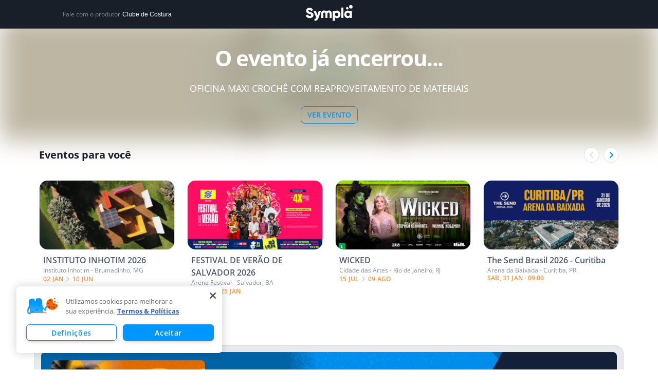

--- FILE ---
content_type: text/html; charset=utf-8
request_url: https://www.sympla.com.br/evento/oficina-maxi-croche-com-reaproveitamento-demateriais/480230
body_size: 53048
content:
<!DOCTYPE html><html><head><meta charSet="utf-8"/><meta name="viewport" content="width=device-width"/><title>OFICINA MAXI CROCHÊ COM REAPROVEITAMENTO DE MATERIAIS em Goiânia - Sympla</title><meta name="description" content="Compre ingressos para OFICINA MAXI CROCHÊ COM REAPROVEITAMENTO DE MATERIAIS em Goiânia dia 10/04. Confira os melhores eventos da Sympla!"/><link rel="canonical" href="https://www.sympla.com.br/evento/oficina-maxi-croche-com-reaproveitamento-de-materiais/480230"/><meta name="twitter:title" content="OFICINA MAXI CROCHÊ COM REAPROVEITAMENTO DE MATERIAIS"/><meta name="twitter:description" content="

&lt;p class=&quot;MsoNormal&quot; style=&quot;margin-bottom:0cm;margin-bottom:.0001pt;text-align:
justify&quot;&gt;&lt;b style=&quot;mso-bidi-font-weight:normal&quot;&gt;&lt;span style=&quot;font-size:12.0pt;
line-height:107%&quot;&gt;OFICINA MAXI CROCHÊ COM REAPROVEITAMENTO DE MATERIAIS &lt;/span&gt;&lt;/b&gt;&lt;/p&gt;

&lt;p class=&quot;MsoNormal&quot; style=&quot;margin-bottom:0cm;margin-bottom:.0001pt;text-align:
justify&quot;&gt;&lt;b style=&quot;mso-bidi-font-weight:normal&quot;&gt;&lt;span style=&quot;font-size:12.0pt;
line-height:107%&quot;&gt;10 de abril das 14h às 17h&lt;/span&gt;&lt;/b&gt;&lt;/p&gt;

&lt;p class=&quot;MsoNormal&quot; style=&quot;margin-bottom:0cm;margin-bottom:.0001pt;text-align:
justify&quot;&gt;&lt;b style=&quot;mso-bidi-font-weight:normal&quot;&gt;&lt;span style=&quot;font-size:12.0pt;
line-height:107%&quot;&gt;O que o curso abordará:&lt;/span&gt;&lt;/b&gt;&lt;b&gt;&lt;span style=&quot;font-size:
10.0pt;line-height:107%;font-family:&amp;quot;Times&amp;quot;,serif&quot;&gt; &lt;/span&gt;&lt;/b&gt;&lt;a name=&quot;_Hlk502247276&quot; target=&quot;_blank&quot;   target=&quot;_blank&quot;   target=&quot;_blank&quot;   target=&quot;_blank&quot;   target=&quot;_blank&quot;  target=&quot;_blank&quot;  target=&quot;_blank&quot;  target=&quot;_blank&quot; rel=&quot;nofollow noopener noreferrer&quot;&gt;Ensinar aos participantes a confecção de produtos como
bolsas, cestos e tapetes utilizando materiais excedente de produção como fitas
de malha, que seria descartado na natureza através da técnica de maxi crochê.&lt;/a&gt;&lt;/p&gt;

&lt;span style=&quot;mso-bookmark:_Hlk502247276&quot;&gt;&lt;/span&gt;

&lt;p class=&quot;MsoNormal&quot; style=&quot;margin-bottom:0cm;margin-bottom:.0001pt;text-align:
justify&quot;&gt;&lt;b style=&quot;mso-bidi-font-weight:normal&quot;&gt;&lt;span style=&quot;font-size:12.0pt;
line-height:107%&quot;&gt;Facilitadora: &lt;a name=&quot;_Hlk502247400&quot; target=&quot;_blank&quot;   target=&quot;_blank&quot;   target=&quot;_blank&quot;   target=&quot;_blank&quot;   target=&quot;_blank&quot;  target=&quot;_blank&quot;  target=&quot;_blank&quot;  target=&quot;_blank&quot; rel=&quot;nofollow noopener noreferrer&quot;&gt;Patrícia Lima | &lt;/a&gt;&lt;/span&gt;&lt;/b&gt;&lt;span style=&quot;mso-bookmark:_Hlk502247400&quot;&gt;&lt;span style=&quot;font-size:12.0pt;line-height:
107%&quot;&gt;Estudante de Design de Moda pela faculdade Estácio de Sá. Trabalha com
Crochê a 25 anos, domina várias técnicas desse artesanato, cria e comercializa
bolsas artesanais de crochê pela @patricialimadesigner. &lt;/span&gt;&lt;/span&gt;&lt;/p&gt;

&lt;span style=&quot;mso-bookmark:_Hlk502247400&quot;&gt;&lt;/span&gt;

&lt;p class=&quot;MsoNormal&quot; style=&quot;margin-bottom:0cm;margin-bottom:.0001pt;text-align:
justify&quot;&gt;&lt;b style=&quot;mso-bidi-font-weight:normal&quot;&gt;&lt;span style=&quot;font-size:12.0pt;
line-height:107%&quot;&gt;Material Incluso&lt;/span&gt;&lt;/b&gt;&lt;/p&gt;

&lt;p class=&quot;MsoNormal&quot; style=&quot;margin-bottom:0cm;margin-bottom:.0001pt;text-align:
justify&quot;&gt;&lt;b style=&quot;mso-bidi-font-weight:normal&quot;&gt;&lt;span style=&quot;font-size:12.0pt;
line-height:107%&quot;&gt;Valor R$ 80,00&lt;/span&gt;&lt;/b&gt;&lt;/p&gt;

&amp;lt;!--[if gte mso 9]&gt;&amp;lt;xml&amp;gt;
 &lt;o:OfficeDocumentSettings&gt;
  &lt;o:RelyOnVML/&gt;
  &lt;o:AllowPNG/&gt;
 &lt;/o:OfficeDocumentSettings&gt;
&amp;lt;/xml&amp;gt;&amp;lt;![endif]--&amp;gt;&amp;lt;!--[if gte mso 9]&gt;&amp;lt;xml&amp;gt;
 &lt;w:WordDocument&gt;
  &lt;w:View&gt;Normal&lt;/w:View&gt;
  &lt;w:Zoom&gt;0&lt;/w:Zoom&gt;
  &lt;w:TrackMoves/&gt;
  &lt;w:TrackFormatting/&gt;
  &lt;w:HyphenationZone&gt;21&lt;/w:HyphenationZone&gt;
  &lt;w:PunctuationKerning/&gt;
  &lt;w:ValidateAgainstSchemas/&gt;
  &lt;w:SaveIfXMLInvalid&gt;false&lt;/w:SaveIfXMLInvalid&gt;
  &lt;w:IgnoreMixedContent&gt;false&lt;/w:IgnoreMixedContent&gt;
  &lt;w:AlwaysShowPlaceholderText&gt;false&lt;/w:AlwaysShowPlaceholderText&gt;
  &lt;w:DoNotPromoteQF/&gt;
  &lt;w:LidThemeOther&gt;PT-BR&lt;/w:LidThemeOther&gt;
  &lt;w:LidThemeAsian&gt;X-NONE&lt;/w:LidThemeAsian&gt;
  &lt;w:LidThemeComplexScript&gt;X-NONE&lt;/w:LidThemeComplexScript&gt;
  &lt;w:Compatibility&gt;
   &lt;w:BreakWrappedTables/&gt;
   &lt;w:SnapToGridInCell/&gt;
   &lt;w:WrapTextWithPunct/&gt;
   &lt;w:UseAsianBreakRules/&gt;
   &lt;w:DontGrowAutofit/&gt;
   &lt;w:SplitPgBreakAndParaMark/&gt;
   &lt;w:EnableOpenTypeKerning/&gt;
   &lt;w:DontFlipMirrorIndents/&gt;
   &lt;w:OverrideTableStyleHps/&gt;
  &lt;/w:Compatibility&gt;
  &lt;w:DoNotOptimizeForBrowser/&gt;
  &lt;m:mathPr&gt;
   &lt;m:mathFont m:val=&quot;Cambria Math&quot;/&gt;
   &lt;m:brkBin m:val=&quot;before&quot;/&gt;
   &lt;m:brkBinSub m:val=&quot;&amp;#45;-&quot;/&gt;
   &lt;m:smallFrac m:val=&quot;off&quot;/&gt;
   &lt;m:dispDef/&gt;
   &lt;m:lMargin m:val=&quot;0&quot;/&gt;
   &lt;m:rMargin m:val=&quot;0&quot;/&gt;
   &lt;m:defJc m:val=&quot;centerGroup&quot;/&gt;
   &lt;m:wrapIndent m:val=&quot;1440&quot;/&gt;
   &lt;m:intLim m:val=&quot;subSup&quot;/&gt;
   &lt;m:naryLim m:val=&quot;undOvr&quot;/&gt;
  &lt;/m:mathPr&gt;&lt;/w:WordDocument&gt;
&amp;lt;/xml&amp;gt;&amp;lt;![endif]--&amp;gt;&amp;lt;!--[if gte mso 9]&gt;&amp;lt;xml&amp;gt;
 &lt;w:LatentStyles DefLockedState=&quot;false&quot; DefUnhideWhenUsed=&quot;false&quot;
  DefSemiHidden=&quot;false&quot; DefQFormat=&quot;false&quot; DefPriority=&quot;99&quot;
  LatentStyleCount=&quot;375&quot;&gt;
  &lt;w:LsdException Locked=&quot;false&quot; Priority=&quot;0&quot; QFormat=&quot;true&quot; Name=&quot;Normal&quot;/&gt;
  &lt;w:LsdException Locked=&quot;false&quot; Priority=&quot;9&quot; QFormat=&quot;true&quot; Name=&quot;heading 1&quot;/&gt;
  &lt;w:LsdException Locked=&quot;false&quot; Priority=&quot;9&quot; SemiHidden=&quot;true&quot;
   UnhideWhenUsed=&quot;true&quot; QFormat=&quot;true&quot; Name=&quot;heading 2&quot;/&gt;
  &lt;w:LsdException Locked=&quot;false&quot; Priority=&quot;9&quot; SemiHidden=&quot;true&quot;
   UnhideWhenUsed=&quot;true&quot; QFormat=&quot;true&quot; Name=&quot;heading 3&quot;/&gt;
  &lt;w:LsdException Locked=&quot;false&quot; Priority=&quot;9&quot; SemiHidden=&quot;true&quot;
   UnhideWhenUsed=&quot;true&quot; QFormat=&quot;true&quot; Name=&quot;heading 4&quot;/&gt;
  &lt;w:LsdException Locked=&quot;false&quot; Priority=&quot;9&quot; SemiHidden=&quot;true&quot;
   UnhideWhenUsed=&quot;true&quot; QFormat=&quot;true&quot; Name=&quot;heading 5&quot;/&gt;
  &lt;w:LsdException Locked=&quot;false&quot; Priority=&quot;9&quot; SemiHidden=&quot;true&quot;
   UnhideWhenUsed=&quot;true&quot; QFormat=&quot;true&quot; Name=&quot;heading 6&quot;/&gt;
  &lt;w:LsdException Locked=&quot;false&quot; Priority=&quot;9&quot; SemiHidden=&quot;true&quot;
   UnhideWhenUsed=&quot;true&quot; QFormat=&quot;true&quot; Name=&quot;heading 7&quot;/&gt;
  &lt;w:LsdException Locked=&quot;false&quot; Priority=&quot;9&quot; SemiHidden=&quot;true&quot;
   UnhideWhenUsed=&quot;true&quot; QFormat=&quot;true&quot; Name=&quot;heading 8&quot;/&gt;
  &lt;w:LsdException Locked=&quot;false&quot; Priority=&quot;9&quot; SemiHidden=&quot;true&quot;
   UnhideWhenUsed=&quot;true&quot; QFormat=&quot;true&quot; Name=&quot;heading 9&quot;/&gt;
  &lt;w:LsdException Locked=&quot;false&quot; SemiHidden=&quot;true&quot; UnhideWhenUsed=&quot;true&quot;
   Name=&quot;index 1&quot;/&gt;
  &lt;w:LsdException Locked=&quot;false&quot; SemiHidden=&quot;true&quot; UnhideWhenUsed=&quot;true&quot;
   Name=&quot;index 2&quot;/&gt;
  &lt;w:LsdException Locked=&quot;false&quot; SemiHidden=&quot;true&quot; UnhideWhenUsed=&quot;true&quot;
   Name=&quot;index 3&quot;/&gt;
  &lt;w:LsdException Locked=&quot;false&quot; SemiHidden=&quot;true&quot; UnhideWhenUsed=&quot;true&quot;
   Name=&quot;index 4&quot;/&gt;
  &lt;w:LsdException Locked=&quot;false&quot; SemiHidden=&quot;true&quot; UnhideWhenUsed=&quot;true&quot;
   Name=&quot;index 5&quot;/&gt;
  &lt;w:LsdException Locked=&quot;false&quot; SemiHidden=&quot;true&quot; UnhideWhenUsed=&quot;true&quot;
   Name=&quot;index 6&quot;/&gt;
  &lt;w:LsdException Locked=&quot;false&quot; SemiHidden=&quot;true&quot; UnhideWhenUsed=&quot;true&quot;
   Name=&quot;index 7&quot;/&gt;
  &lt;w:LsdException Locked=&quot;false&quot; SemiHidden=&quot;true&quot; UnhideWhenUsed=&quot;true&quot;
   Name=&quot;index 8&quot;/&gt;
  &lt;w:LsdException Locked=&quot;false&quot; SemiHidden=&quot;true&quot; UnhideWhenUsed=&quot;true&quot;
   Name=&quot;index 9&quot;/&gt;
  &lt;w:LsdException Locked=&quot;false&quot; Priority=&quot;39&quot; SemiHidden=&quot;true&quot;
   UnhideWhenUsed=&quot;true&quot; Name=&quot;toc 1&quot;/&gt;
  &lt;w:LsdException Locked=&quot;false&quot; Priority=&quot;39&quot; SemiHidden=&quot;true&quot;
   UnhideWhenUsed=&quot;true&quot; Name=&quot;toc 2&quot;/&gt;
  &lt;w:LsdException Locked=&quot;false&quot; Priority=&quot;39&quot; SemiHidden=&quot;true&quot;
   UnhideWhenUsed=&quot;true&quot; Name=&quot;toc 3&quot;/&gt;
  &lt;w:LsdException Locked=&quot;false&quot; Priority=&quot;39&quot; SemiHidden=&quot;true&quot;
   UnhideWhenUsed=&quot;true&quot; Name=&quot;toc 4&quot;/&gt;
  &lt;w:LsdException Locked=&quot;false&quot; Priority=&quot;39&quot; SemiHidden=&quot;true&quot;
   UnhideWhenUsed=&quot;true&quot; Name=&quot;toc 5&quot;/&gt;
  &lt;w:LsdException Locked=&quot;false&quot; Priority=&quot;39&quot; SemiHidden=&quot;true&quot;
   UnhideWhenUsed=&quot;true&quot; Name=&quot;toc 6&quot;/&gt;
  &lt;w:LsdException Locked=&quot;false&quot; Priority=&quot;39&quot; SemiHidden=&quot;true&quot;
   UnhideWhenUsed=&quot;true&quot; Name=&quot;toc 7&quot;/&gt;
  &lt;w:LsdException Locked=&quot;false&quot; Priority=&quot;39&quot; SemiHidden=&quot;true&quot;
   UnhideWhenUsed=&quot;true&quot; Name=&quot;toc 8&quot;/&gt;
  &lt;w:LsdException Locked=&quot;false&quot; Priority=&quot;39&quot; SemiHidden=&quot;true&quot;
   UnhideWhenUsed=&quot;true&quot; Name=&quot;toc 9&quot;/&gt;
  &lt;w:LsdException Locked=&quot;false&quot; SemiHidden=&quot;true&quot; UnhideWhenUsed=&quot;true&quot;
   Name=&quot;Normal Indent&quot;/&gt;
  &lt;w:LsdException Locked=&quot;false&quot; SemiHidden=&quot;true&quot; UnhideWhenUsed=&quot;true&quot;
   Name=&quot;footnote text&quot;/&gt;
  &lt;w:LsdException Locked=&quot;false&quot; SemiHidden=&quot;true&quot; UnhideWhenUsed=&quot;true&quot;
   Name=&quot;annotation text&quot;/&gt;
  &lt;w:LsdException Locked=&quot;false&quot; SemiHidden=&quot;true&quot; UnhideWhenUsed=&quot;true&quot;
   Name=&quot;header&quot;/&gt;
  &lt;w:LsdException Locked=&quot;false&quot; SemiHidden=&quot;true&quot; UnhideWhenUsed=&quot;true&quot;
   Name=&quot;footer&quot;/&gt;
  &lt;w:LsdException Locked=&quot;false&quot; SemiHidden=&quot;true&quot; UnhideWhenUsed=&quot;true&quot;
   Name=&quot;index heading&quot;/&gt;
  &lt;w:LsdException Locked=&quot;false&quot; Priority=&quot;35&quot; SemiHidden=&quot;true&quot;
   UnhideWhenUsed=&quot;true&quot; QFormat=&quot;true&quot; Name=&quot;caption&quot;/&gt;
  &lt;w:LsdException Locked=&quot;false&quot; SemiHidden=&quot;true&quot; UnhideWhenUsed=&quot;true&quot;
   Name=&quot;table of figures&quot;/&gt;
  &lt;w:LsdException Locked=&quot;false&quot; SemiHidden=&quot;true&quot; UnhideWhenUsed=&quot;true&quot;
   Name=&quot;envelope address&quot;/&gt;
  &lt;w:LsdException Locked=&quot;false&quot; SemiHidden=&quot;true&quot; UnhideWhenUsed=&quot;true&quot;
   Name=&quot;envelope return&quot;/&gt;
  &lt;w:LsdException Locked=&quot;false&quot; SemiHidden=&quot;true&quot; UnhideWhenUsed=&quot;true&quot;
   Name=&quot;footnote reference&quot;/&gt;
  &lt;w:LsdException Locked=&quot;false&quot; SemiHidden=&quot;true&quot; UnhideWhenUsed=&quot;true&quot;
   Name=&quot;annotation reference&quot;/&gt;
  &lt;w:LsdException Locked=&quot;false&quot; SemiHidden=&quot;true&quot; UnhideWhenUsed=&quot;true&quot;
   Name=&quot;line number&quot;/&gt;
  &lt;w:LsdException Locked=&quot;false&quot; SemiHidden=&quot;true&quot; UnhideWhenUsed=&quot;true&quot;
   Name=&quot;page number&quot;/&gt;
  &lt;w:LsdException Locked=&quot;false&quot; SemiHidden=&quot;true&quot; UnhideWhenUsed=&quot;true&quot;
   Name=&quot;endnote reference&quot;/&gt;
  &lt;w:LsdException Locked=&quot;false&quot; SemiHidden=&quot;true&quot; UnhideWhenUsed=&quot;true&quot;
   Name=&quot;endnote text&quot;/&gt;
  &lt;w:LsdException Locked=&quot;false&quot; SemiHidden=&quot;true&quot; UnhideWhenUsed=&quot;true&quot;
   Name=&quot;table of authorities&quot;/&gt;
  &lt;w:LsdException Locked=&quot;false&quot; SemiHidden=&quot;true&quot; UnhideWhenUsed=&quot;true&quot;
   Name=&quot;macro&quot;/&gt;
  &lt;w:LsdException Locked=&quot;false&quot; SemiHidden=&quot;true&quot; UnhideWhenUsed=&quot;true&quot;
   Name=&quot;toa heading&quot;/&gt;
  &lt;w:LsdException Locked=&quot;false&quot; SemiHidden=&quot;true&quot; UnhideWhenUsed=&quot;true&quot;
   Name=&quot;List&quot;/&gt;
  &lt;w:LsdException Locked=&quot;false&quot; SemiHidden=&quot;true&quot; UnhideWhenUsed=&quot;true&quot;
   Name=&quot;List Bullet&quot;/&gt;
  &lt;w:LsdException Locked=&quot;false&quot; SemiHidden=&quot;true&quot; UnhideWhenUsed=&quot;true&quot;
   Name=&quot;List Number&quot;/&gt;
  &lt;w:LsdException Locked=&quot;false&quot; SemiHidden=&quot;true&quot; UnhideWhenUsed=&quot;true&quot;
   Name=&quot;List 2&quot;/&gt;
  &lt;w:LsdException Locked=&quot;false&quot; SemiHidden=&quot;true&quot; UnhideWhenUsed=&quot;true&quot;
   Name=&quot;List 3&quot;/&gt;
  &lt;w:LsdException Locked=&quot;false&quot; SemiHidden=&quot;true&quot; UnhideWhenUsed=&quot;true&quot;
   Name=&quot;List 4&quot;/&gt;
  &lt;w:LsdException Locked=&quot;false&quot; SemiHidden=&quot;true&quot; UnhideWhenUsed=&quot;true&quot;
   Name=&quot;List 5&quot;/&gt;
  &lt;w:LsdException Locked=&quot;false&quot; SemiHidden=&quot;true&quot; UnhideWhenUsed=&quot;true&quot;
   Name=&quot;List Bullet 2&quot;/&gt;
  &lt;w:LsdException Locked=&quot;false&quot; SemiHidden=&quot;true&quot; UnhideWhenUsed=&quot;true&quot;
   Name=&quot;List Bullet 3&quot;/&gt;
  &lt;w:LsdException Locked=&quot;false&quot; SemiHidden=&quot;true&quot; UnhideWhenUsed=&quot;true&quot;
   Name=&quot;List Bullet 4&quot;/&gt;
  &lt;w:LsdException Locked=&quot;false&quot; SemiHidden=&quot;true&quot; UnhideWhenUsed=&quot;true&quot;
   Name=&quot;List Bullet 5&quot;/&gt;
  &lt;w:LsdException Locked=&quot;false&quot; SemiHidden=&quot;true&quot; UnhideWhenUsed=&quot;true&quot;
   Name=&quot;List Number 2&quot;/&gt;
  &lt;w:LsdException Locked=&quot;false&quot; SemiHidden=&quot;true&quot; UnhideWhenUsed=&quot;true&quot;
   Name=&quot;List Number 3&quot;/&gt;
  &lt;w:LsdException Locked=&quot;false&quot; SemiHidden=&quot;true&quot; UnhideWhenUsed=&quot;true&quot;
   Name=&quot;List Number 4&quot;/&gt;
  &lt;w:LsdException Locked=&quot;false&quot; SemiHidden=&quot;true&quot; UnhideWhenUsed=&quot;true&quot;
   Name=&quot;List Number 5&quot;/&gt;
  &lt;w:LsdException Locked=&quot;false&quot; Priority=&quot;10&quot; QFormat=&quot;true&quot; Name=&quot;Title&quot;/&gt;
  &lt;w:LsdException Locked=&quot;false&quot; SemiHidden=&quot;true&quot; UnhideWhenUsed=&quot;true&quot;
   Name=&quot;Closing&quot;/&gt;
  &lt;w:LsdException Locked=&quot;false&quot; SemiHidden=&quot;true&quot; UnhideWhenUsed=&quot;true&quot;
   Name=&quot;Signature&quot;/&gt;
  &lt;w:LsdException Locked=&quot;false&quot; Priority=&quot;1&quot; SemiHidden=&quot;true&quot;
   UnhideWhenUsed=&quot;true&quot; Name=&quot;Default Paragraph Font&quot;/&gt;
  &lt;w:LsdException Locked=&quot;false&quot; SemiHidden=&quot;true&quot; UnhideWhenUsed=&quot;true&quot;
   Name=&quot;Body Text&quot;/&gt;
  &lt;w:LsdException Locked=&quot;false&quot; SemiHidden=&quot;true&quot; UnhideWhenUsed=&quot;true&quot;
   Name=&quot;Body Text Indent&quot;/&gt;
  &lt;w:LsdException Locked=&quot;false&quot; SemiHidden=&quot;true&quot; UnhideWhenUsed=&quot;true&quot;
   Name=&quot;List Continue&quot;/&gt;
  &lt;w:LsdException Locked=&quot;false&quot; SemiHidden=&quot;true&quot; UnhideWhenUsed=&quot;true&quot;
   Name=&quot;List Continue 2&quot;/&gt;
  &lt;w:LsdException Locked=&quot;false&quot; SemiHidden=&quot;true&quot; UnhideWhenUsed=&quot;true&quot;
   Name=&quot;List Continue 3&quot;/&gt;
  &lt;w:LsdException Locked=&quot;false&quot; SemiHidden=&quot;true&quot; UnhideWhenUsed=&quot;true&quot;
   Name=&quot;List Continue 4&quot;/&gt;
  &lt;w:LsdException Locked=&quot;false&quot; SemiHidden=&quot;true&quot; UnhideWhenUsed=&quot;true&quot;
   Name=&quot;List Continue 5&quot;/&gt;
  &lt;w:LsdException Locked=&quot;false&quot; SemiHidden=&quot;true&quot; UnhideWhenUsed=&quot;true&quot;
   Name=&quot;Message Header&quot;/&gt;
  &lt;w:LsdException Locked=&quot;false&quot; Priority=&quot;11&quot; QFormat=&quot;true&quot; Name=&quot;Subtitle&quot;/&gt;
  &lt;w:LsdException Locked=&quot;false&quot; SemiHidden=&quot;true&quot; UnhideWhenUsed=&quot;true&quot;
   Name=&quot;Salutation&quot;/&gt;
  &lt;w:LsdException Locked=&quot;false&quot; SemiHidden=&quot;true&quot; UnhideWhenUsed=&quot;true&quot;
   Name=&quot;Date&quot;/&gt;
  &lt;w:LsdException Locked=&quot;false&quot; SemiHidden=&quot;true&quot; UnhideWhenUsed=&quot;true&quot;
   Name=&quot;Body Text First Indent&quot;/&gt;
  &lt;w:LsdException Locked=&quot;false&quot; SemiHidden=&quot;true&quot; UnhideWhenUsed=&quot;true&quot;
   Name=&quot;Body Text First Indent 2&quot;/&gt;
  &lt;w:LsdException Locked=&quot;false&quot; SemiHidden=&quot;true&quot; UnhideWhenUsed=&quot;true&quot;
   Name=&quot;Note Heading&quot;/&gt;
  &lt;w:LsdException Locked=&quot;false&quot; SemiHidden=&quot;true&quot; UnhideWhenUsed=&quot;true&quot;
   Name=&quot;Body Text 2&quot;/&gt;
  &lt;w:LsdException Locked=&quot;false&quot; SemiHidden=&quot;true&quot; UnhideWhenUsed=&quot;true&quot;
   Name=&quot;Body Text 3&quot;/&gt;
  &lt;w:LsdException Locked=&quot;false&quot; SemiHidden=&quot;true&quot; UnhideWhenUsed=&quot;true&quot;
   Name=&quot;Body Text Indent 2&quot;/&gt;
  &lt;w:LsdException Locked=&quot;false&quot; SemiHidden=&quot;true&quot; UnhideWhenUsed=&quot;true&quot;
   Name=&quot;Body Text Indent 3&quot;/&gt;
  &lt;w:LsdException Locked=&quot;false&quot; SemiHidden=&quot;true&quot; UnhideWhenUsed=&quot;true&quot;
   Name=&quot;Block Text&quot;/&gt;
  &lt;w:LsdException Locked=&quot;false&quot; SemiHidden=&quot;true&quot; UnhideWhenUsed=&quot;true&quot;
   Name=&quot;Hyperlink&quot;/&gt;
  &lt;w:LsdException Locked=&quot;false&quot; SemiHidden=&quot;true&quot; UnhideWhenUsed=&quot;true&quot;
   Name=&quot;FollowedHyperlink&quot;/&gt;
  &lt;w:LsdException Locked=&quot;false&quot; Priority=&quot;22&quot; QFormat=&quot;true&quot; Name=&quot;Strong&quot;/&gt;
  &lt;w:LsdException Locked=&quot;false&quot; Priority=&quot;20&quot; QFormat=&quot;true&quot; Name=&quot;Emphasis&quot;/&gt;
  &lt;w:LsdException Locked=&quot;false&quot; SemiHidden=&quot;true&quot; UnhideWhenUsed=&quot;true&quot;
   Name=&quot;Document Map&quot;/&gt;
  &lt;w:LsdException Locked=&quot;false&quot; SemiHidden=&quot;true&quot; UnhideWhenUsed=&quot;true&quot;
   Name=&quot;Plain Text&quot;/&gt;
  &lt;w:LsdException Locked=&quot;false&quot; SemiHidden=&quot;true&quot; UnhideWhenUsed=&quot;true&quot;
   Name=&quot;E-mail Signature&quot;/&gt;
  &lt;w:LsdException Locked=&quot;false&quot; SemiHidden=&quot;true&quot; UnhideWhenUsed=&quot;true&quot;
   Name=&quot;HTML Top of Form&quot;/&gt;
  &lt;w:LsdException Locked=&quot;false&quot; SemiHidden=&quot;true&quot; UnhideWhenUsed=&quot;true&quot;
   Name=&quot;HTML Bottom of Form&quot;/&gt;
  &lt;w:LsdException Locked=&quot;false&quot; SemiHidden=&quot;true&quot; UnhideWhenUsed=&quot;true&quot;
   Name=&quot;Normal (Web)&quot;/&gt;
  &lt;w:LsdException Locked=&quot;false&quot; SemiHidden=&quot;true&quot; UnhideWhenUsed=&quot;true&quot;
   Name=&quot;HTML Acronym&quot;/&gt;
  &lt;w:LsdException Locked=&quot;false&quot; SemiHidden=&quot;true&quot; UnhideWhenUsed=&quot;true&quot;
   Name=&quot;HTML Address&quot;/&gt;
  &lt;w:LsdException Locked=&quot;false&quot; SemiHidden=&quot;true&quot; UnhideWhenUsed=&quot;true&quot;
   Name=&quot;HTML Cite&quot;/&gt;
  &lt;w:LsdException Locked=&quot;false&quot; SemiHidden=&quot;true&quot; UnhideWhenUsed=&quot;true&quot;
   Name=&quot;HTML Code&quot;/&gt;
  &lt;w:LsdException Locked=&quot;false&quot; SemiHidden=&quot;true&quot; UnhideWhenUsed=&quot;true&quot;
   Name=&quot;HTML Definition&quot;/&gt;
  &lt;w:LsdException Locked=&quot;false&quot; SemiHidden=&quot;true&quot; UnhideWhenUsed=&quot;true&quot;
   Name=&quot;HTML Keyboard&quot;/&gt;
  &lt;w:LsdException Locked=&quot;false&quot; SemiHidden=&quot;true&quot; UnhideWhenUsed=&quot;true&quot;
   Name=&quot;HTML Preformatted&quot;/&gt;
  &lt;w:LsdException Locked=&quot;false&quot; SemiHidden=&quot;true&quot; UnhideWhenUsed=&quot;true&quot;
   Name=&quot;HTML Sample&quot;/&gt;
  &lt;w:LsdException Locked=&quot;false&quot; SemiHidden=&quot;true&quot; UnhideWhenUsed=&quot;true&quot;
   Name=&quot;HTML Typewriter&quot;/&gt;
  &lt;w:LsdException Locked=&quot;false&quot; SemiHidden=&quot;true&quot; UnhideWhenUsed=&quot;true&quot;
   Name=&quot;HTML Variable&quot;/&gt;
  &lt;w:LsdException Locked=&quot;false&quot; SemiHidden=&quot;true&quot; UnhideWhenUsed=&quot;true&quot;
   Name=&quot;Normal Table&quot;/&gt;
  &lt;w:LsdException Locked=&quot;false&quot; SemiHidden=&quot;true&quot; UnhideWhenUsed=&quot;true&quot;
   Name=&quot;annotation subject&quot;/&gt;
  &lt;w:LsdException Locked=&quot;false&quot; SemiHidden=&quot;true&quot; UnhideWhenUsed=&quot;true&quot;
   Name=&quot;No List&quot;/&gt;
  &lt;w:LsdException Locked=&quot;false&quot; SemiHidden=&quot;true&quot; UnhideWhenUsed=&quot;true&quot;
   Name=&quot;Outline List 1&quot;/&gt;
  &lt;w:LsdException Locked=&quot;false&quot; SemiHidden=&quot;true&quot; UnhideWhenUsed=&quot;true&quot;
   Name=&quot;Outline List 2&quot;/&gt;
  &lt;w:LsdException Locked=&quot;false&quot; SemiHidden=&quot;true&quot; UnhideWhenUsed=&quot;true&quot;
   Name=&quot;Outline List 3&quot;/&gt;
  &lt;w:LsdException Locked=&quot;false&quot; SemiHidden=&quot;true&quot; UnhideWhenUsed=&quot;true&quot;
   Name=&quot;Table Simple 1&quot;/&gt;
  &lt;w:LsdException Locked=&quot;false&quot; SemiHidden=&quot;true&quot; UnhideWhenUsed=&quot;true&quot;
   Name=&quot;Table Simple 2&quot;/&gt;
  &lt;w:LsdException Locked=&quot;false&quot; SemiHidden=&quot;true&quot; UnhideWhenUsed=&quot;true&quot;
   Name=&quot;Table Simple 3&quot;/&gt;
  &lt;w:LsdException Locked=&quot;false&quot; SemiHidden=&quot;true&quot; UnhideWhenUsed=&quot;true&quot;
   Name=&quot;Table Classic 1&quot;/&gt;
  &lt;w:LsdException Locked=&quot;false&quot; SemiHidden=&quot;true&quot; UnhideWhenUsed=&quot;true&quot;
   Name=&quot;Table Classic 2&quot;/&gt;
  &lt;w:LsdException Locked=&quot;false&quot; SemiHidden=&quot;true&quot; UnhideWhenUsed=&quot;true&quot;
   Name=&quot;Table Classic 3&quot;/&gt;
  &lt;w:LsdException Locked=&quot;false&quot; SemiHidden=&quot;true&quot; UnhideWhenUsed=&quot;true&quot;
   Name=&quot;Table Classic 4&quot;/&gt;
  &lt;w:LsdException Locked=&quot;false&quot; SemiHidden=&quot;true&quot; UnhideWhenUsed=&quot;true&quot;
   Name=&quot;Table Colorful 1&quot;/&gt;
  &lt;w:LsdException Locked=&quot;false&quot; SemiHidden=&quot;true&quot; UnhideWhenUsed=&quot;true&quot;
   Name=&quot;Table Colorful 2&quot;/&gt;
  &lt;w:LsdException Locked=&quot;false&quot; SemiHidden=&quot;true&quot; UnhideWhenUsed=&quot;true&quot;
   Name=&quot;Table Colorful 3&quot;/&gt;
  &lt;w:LsdException Locked=&quot;false&quot; SemiHidden=&quot;true&quot; UnhideWhenUsed=&quot;true&quot;
   Name=&quot;Table Columns 1&quot;/&gt;
  &lt;w:LsdException Locked=&quot;false&quot; SemiHidden=&quot;true&quot; UnhideWhenUsed=&quot;true&quot;
   Name=&quot;Table Columns 2&quot;/&gt;
  &lt;w:LsdException Locked=&quot;false&quot; SemiHidden=&quot;true&quot; UnhideWhenUsed=&quot;true&quot;
   Name=&quot;Table Columns 3&quot;/&gt;
  &lt;w:LsdException Locked=&quot;false&quot; SemiHidden=&quot;true&quot; UnhideWhenUsed=&quot;true&quot;
   Name=&quot;Table Columns 4&quot;/&gt;
  &lt;w:LsdException Locked=&quot;false&quot; SemiHidden=&quot;true&quot; UnhideWhenUsed=&quot;true&quot;
   Name=&quot;Table Columns 5&quot;/&gt;
  &lt;w:LsdException Locked=&quot;false&quot; SemiHidden=&quot;true&quot; UnhideWhenUsed=&quot;true&quot;
   Name=&quot;Table Grid 1&quot;/&gt;
  &lt;w:LsdException Locked=&quot;false&quot; SemiHidden=&quot;true&quot; UnhideWhenUsed=&quot;true&quot;
   Name=&quot;Table Grid 2&quot;/&gt;
  &lt;w:LsdException Locked=&quot;false&quot; SemiHidden=&quot;true&quot; UnhideWhenUsed=&quot;true&quot;
   Name=&quot;Table Grid 3&quot;/&gt;
  &lt;w:LsdException Locked=&quot;false&quot; SemiHidden=&quot;true&quot; UnhideWhenUsed=&quot;true&quot;
   Name=&quot;Table Grid 4&quot;/&gt;
  &lt;w:LsdException Locked=&quot;false&quot; SemiHidden=&quot;true&quot; UnhideWhenUsed=&quot;true&quot;
   Name=&quot;Table Grid 5&quot;/&gt;
  &lt;w:LsdException Locked=&quot;false&quot; SemiHidden=&quot;true&quot; UnhideWhenUsed=&quot;true&quot;
   Name=&quot;Table Grid 6&quot;/&gt;
  &lt;w:LsdException Locked=&quot;false&quot; SemiHidden=&quot;true&quot; UnhideWhenUsed=&quot;true&quot;
   Name=&quot;Table Grid 7&quot;/&gt;
  &lt;w:LsdException Locked=&quot;false&quot; SemiHidden=&quot;true&quot; UnhideWhenUsed=&quot;true&quot;
   Name=&quot;Table Grid 8&quot;/&gt;
  &lt;w:LsdException Locked=&quot;false&quot; SemiHidden=&quot;true&quot; UnhideWhenUsed=&quot;true&quot;
   Name=&quot;Table List 1&quot;/&gt;
  &lt;w:LsdException Locked=&quot;false&quot; SemiHidden=&quot;true&quot; UnhideWhenUsed=&quot;true&quot;
   Name=&quot;Table List 2&quot;/&gt;
  &lt;w:LsdException Locked=&quot;false&quot; SemiHidden=&quot;true&quot; UnhideWhenUsed=&quot;true&quot;
   Name=&quot;Table List 3&quot;/&gt;
  &lt;w:LsdException Locked=&quot;false&quot; SemiHidden=&quot;true&quot; UnhideWhenUsed=&quot;true&quot;
   Name=&quot;Table List 4&quot;/&gt;
  &lt;w:LsdException Locked=&quot;false&quot; SemiHidden=&quot;true&quot; UnhideWhenUsed=&quot;true&quot;
   Name=&quot;Table List 5&quot;/&gt;
  &lt;w:LsdException Locked=&quot;false&quot; SemiHidden=&quot;true&quot; UnhideWhenUsed=&quot;true&quot;
   Name=&quot;Table List 6&quot;/&gt;
  &lt;w:LsdException Locked=&quot;false&quot; SemiHidden=&quot;true&quot; UnhideWhenUsed=&quot;true&quot;
   Name=&quot;Table List 7&quot;/&gt;
  &lt;w:LsdException Locked=&quot;false&quot; SemiHidden=&quot;true&quot; UnhideWhenUsed=&quot;true&quot;
   Name=&quot;Table List 8&quot;/&gt;
  &lt;w:LsdException Locked=&quot;false&quot; SemiHidden=&quot;true&quot; UnhideWhenUsed=&quot;true&quot;
   Name=&quot;Table 3D effects 1&quot;/&gt;
  &lt;w:LsdException Locked=&quot;false&quot; SemiHidden=&quot;true&quot; UnhideWhenUsed=&quot;true&quot;
   Name=&quot;Table 3D effects 2&quot;/&gt;
  &lt;w:LsdException Locked=&quot;false&quot; SemiHidden=&quot;true&quot; UnhideWhenUsed=&quot;true&quot;
   Name=&quot;Table 3D effects 3&quot;/&gt;
  &lt;w:LsdException Locked=&quot;false&quot; SemiHidden=&quot;true&quot; UnhideWhenUsed=&quot;true&quot;
   Name=&quot;Table Contemporary&quot;/&gt;
  &lt;w:LsdException Locked=&quot;false&quot; SemiHidden=&quot;true&quot; UnhideWhenUsed=&quot;true&quot;
   Name=&quot;Table Elegant&quot;/&gt;
  &lt;w:LsdException Locked=&quot;false&quot; SemiHidden=&quot;true&quot; UnhideWhenUsed=&quot;true&quot;
   Name=&quot;Table Professional&quot;/&gt;
  &lt;w:LsdException Locked=&quot;false&quot; SemiHidden=&quot;true&quot; UnhideWhenUsed=&quot;true&quot;
   Name=&quot;Table Subtle 1&quot;/&gt;
  &lt;w:LsdException Locked=&quot;false&quot; SemiHidden=&quot;true&quot; UnhideWhenUsed=&quot;true&quot;
   Name=&quot;Table Subtle 2&quot;/&gt;
  &lt;w:LsdException Locked=&quot;false&quot; SemiHidden=&quot;true&quot; UnhideWhenUsed=&quot;true&quot;
   Name=&quot;Table Web 1&quot;/&gt;
  &lt;w:LsdException Locked=&quot;false&quot; SemiHidden=&quot;true&quot; UnhideWhenUsed=&quot;true&quot;
   Name=&quot;Table Web 2&quot;/&gt;
  &lt;w:LsdException Locked=&quot;false&quot; SemiHidden=&quot;true&quot; UnhideWhenUsed=&quot;true&quot;
   Name=&quot;Table Web 3&quot;/&gt;
  &lt;w:LsdException Locked=&quot;false&quot; SemiHidden=&quot;true&quot; UnhideWhenUsed=&quot;true&quot;
   Name=&quot;Balloon Text&quot;/&gt;
  &lt;w:LsdException Locked=&quot;false&quot; Priority=&quot;39&quot; Name=&quot;Table Grid&quot;/&gt;
  &lt;w:LsdException Locked=&quot;false&quot; SemiHidden=&quot;true&quot; UnhideWhenUsed=&quot;true&quot;
   Name=&quot;Table Theme&quot;/&gt;
  &lt;w:LsdException Locked=&quot;false&quot; SemiHidden=&quot;true&quot; Name=&quot;Placeholder Text&quot;/&gt;
  &lt;w:LsdException Locked=&quot;false&quot; Priority=&quot;1&quot; QFormat=&quot;true&quot; Name=&quot;No Spacing&quot;/&gt;
  &lt;w:LsdException Locked=&quot;false&quot; Priority=&quot;60&quot; Name=&quot;Light Shading&quot;/&gt;
  &lt;w:LsdException Locked=&quot;false&quot; Priority=&quot;61&quot; Name=&quot;Light List&quot;/&gt;
  &lt;w:LsdException Locked=&quot;false&quot; Priority=&quot;62&quot; Name=&quot;Light Grid&quot;/&gt;
  &lt;w:LsdException Locked=&quot;false&quot; Priority=&quot;63&quot; Name=&quot;Medium Shading 1&quot;/&gt;
  &lt;w:LsdException Locked=&quot;false&quot; Priority=&quot;64&quot; Name=&quot;Medium Shading 2&quot;/&gt;
  &lt;w:LsdException Locked=&quot;false&quot; Priority=&quot;65&quot; Name=&quot;Medium List 1&quot;/&gt;
  &lt;w:LsdException Locked=&quot;false&quot; Priority=&quot;66&quot; Name=&quot;Medium List 2&quot;/&gt;
  &lt;w:LsdException Locked=&quot;false&quot; Priority=&quot;67&quot; Name=&quot;Medium Grid 1&quot;/&gt;
  &lt;w:LsdException Locked=&quot;false&quot; Priority=&quot;68&quot; Name=&quot;Medium Grid 2&quot;/&gt;
  &lt;w:LsdException Locked=&quot;false&quot; Priority=&quot;69&quot; Name=&quot;Medium Grid 3&quot;/&gt;
  &lt;w:LsdException Locked=&quot;false&quot; Priority=&quot;70&quot; Name=&quot;Dark List&quot;/&gt;
  &lt;w:LsdException Locked=&quot;false&quot; Priority=&quot;71&quot; Name=&quot;Colorful Shading&quot;/&gt;
  &lt;w:LsdException Locked=&quot;false&quot; Priority=&quot;72&quot; Name=&quot;Colorful List&quot;/&gt;
  &lt;w:LsdException Locked=&quot;false&quot; Priority=&quot;73&quot; Name=&quot;Colorful Grid&quot;/&gt;
  &lt;w:LsdException Locked=&quot;false&quot; Priority=&quot;60&quot; Name=&quot;Light Shading Accent 1&quot;/&gt;
  &lt;w:LsdException Locked=&quot;false&quot; Priority=&quot;61&quot; Name=&quot;Light List Accent 1&quot;/&gt;
  &lt;w:LsdException Locked=&quot;false&quot; Priority=&quot;62&quot; Name=&quot;Light Grid Accent 1&quot;/&gt;
  &lt;w:LsdException Locked=&quot;false&quot; Priority=&quot;63&quot; Name=&quot;Medium Shading 1 Accent 1&quot;/&gt;
  &lt;w:LsdException Locked=&quot;false&quot; Priority=&quot;64&quot; Name=&quot;Medium Shading 2 Accent 1&quot;/&gt;
  &lt;w:LsdException Locked=&quot;false&quot; Priority=&quot;65&quot; Name=&quot;Medium List 1 Accent 1&quot;/&gt;
  &lt;w:LsdException Locked=&quot;false&quot; SemiHidden=&quot;true&quot; Name=&quot;Revision&quot;/&gt;
  &lt;w:LsdException Locked=&quot;false&quot; Priority=&quot;34&quot; QFormat=&quot;true&quot;
   Name=&quot;List Paragraph&quot;/&gt;
  &lt;w:LsdException Locked=&quot;false&quot; Priority=&quot;29&quot; QFormat=&quot;true&quot; Name=&quot;Quote&quot;/&gt;
  &lt;w:LsdException Locked=&quot;false&quot; Priority=&quot;30&quot; QFormat=&quot;true&quot;
   Name=&quot;Intense Quote&quot;/&gt;
  &lt;w:LsdException Locked=&quot;false&quot; Priority=&quot;66&quot; Name=&quot;Medium List 2 Accent 1&quot;/&gt;
  &lt;w:LsdException Locked=&quot;false&quot; Priority=&quot;67&quot; Name=&quot;Medium Grid 1 Accent 1&quot;/&gt;
  &lt;w:LsdException Locked=&quot;false&quot; Priority=&quot;68&quot; Name=&quot;Medium Grid 2 Accent 1&quot;/&gt;
  &lt;w:LsdException Locked=&quot;false&quot; Priority=&quot;69&quot; Name=&quot;Medium Grid 3 Accent 1&quot;/&gt;
  &lt;w:LsdException Locked=&quot;false&quot; Priority=&quot;70&quot; Name=&quot;Dark List Accent 1&quot;/&gt;
  &lt;w:LsdException Locked=&quot;false&quot; Priority=&quot;71&quot; Name=&quot;Colorful Shading Accent 1&quot;/&gt;
  &lt;w:LsdException Locked=&quot;false&quot; Priority=&quot;72&quot; Name=&quot;Colorful List Accent 1&quot;/&gt;
  &lt;w:LsdException Locked=&quot;false&quot; Priority=&quot;73&quot; Name=&quot;Colorful Grid Accent 1&quot;/&gt;
  &lt;w:LsdException Locked=&quot;false&quot; Priority=&quot;60&quot; Name=&quot;Light Shading Accent 2&quot;/&gt;
  &lt;w:LsdException Locked=&quot;false&quot; Priority=&quot;61&quot; Name=&quot;Light List Accent 2&quot;/&gt;
  &lt;w:LsdException Locked=&quot;false&quot; Priority=&quot;62&quot; Name=&quot;Light Grid Accent 2&quot;/&gt;
  &lt;w:LsdException Locked=&quot;false&quot; Priority=&quot;63&quot; Name=&quot;Medium Shading 1 Accent 2&quot;/&gt;
  &lt;w:LsdException Locked=&quot;false&quot; Priority=&quot;64&quot; Name=&quot;Medium Shading 2 Accent 2&quot;/&gt;
  &lt;w:LsdException Locked=&quot;false&quot; Priority=&quot;65&quot; Name=&quot;Medium List 1 Accent 2&quot;/&gt;
  &lt;w:LsdException Locked=&quot;false&quot; Priority=&quot;66&quot; Name=&quot;Medium List 2 Accent 2&quot;/&gt;
  &lt;w:LsdException Locked=&quot;false&quot; Priority=&quot;67&quot; Name=&quot;Medium Grid 1 Accent 2&quot;/&gt;
  &lt;w:LsdException Locked=&quot;false&quot; Priority=&quot;68&quot; Name=&quot;Medium Grid 2 Accent 2&quot;/&gt;
  &lt;w:LsdException Locked=&quot;false&quot; Priority=&quot;69&quot; Name=&quot;Medium Grid 3 Accent 2&quot;/&gt;
  &lt;w:LsdException Locked=&quot;false&quot; Priority=&quot;70&quot; Name=&quot;Dark List Accent 2&quot;/&gt;
  &lt;w:LsdException Locked=&quot;false&quot; Priority=&quot;71&quot; Name=&quot;Colorful Shading Accent 2&quot;/&gt;
  &lt;w:LsdException Locked=&quot;false&quot; Priority=&quot;72&quot; Name=&quot;Colorful List Accent 2&quot;/&gt;
  &lt;w:LsdException Locked=&quot;false&quot; Priority=&quot;73&quot; Name=&quot;Colorful Grid Accent 2&quot;/&gt;
  &lt;w:LsdException Locked=&quot;false&quot; Priority=&quot;60&quot; Name=&quot;Light Shading Accent 3&quot;/&gt;
  &lt;w:LsdException Locked=&quot;false&quot; Priority=&quot;61&quot; Name=&quot;Light List Accent 3&quot;/&gt;
  &lt;w:LsdException Locked=&quot;false&quot; Priority=&quot;62&quot; Name=&quot;Light Grid Accent 3&quot;/&gt;
  &lt;w:LsdException Locked=&quot;false&quot; Priority=&quot;63&quot; Name=&quot;Medium Shading 1 Accent 3&quot;/&gt;
  &lt;w:LsdException Locked=&quot;false&quot; Priority=&quot;64&quot; Name=&quot;Medium Shading 2 Accent 3&quot;/&gt;
  &lt;w:LsdException Locked=&quot;false&quot; Priority=&quot;65&quot; Name=&quot;Medium List 1 Accent 3&quot;/&gt;
  &lt;w:LsdException Locked=&quot;false&quot; Priority=&quot;66&quot; Name=&quot;Medium List 2 Accent 3&quot;/&gt;
  &lt;w:LsdException Locked=&quot;false&quot; Priority=&quot;67&quot; Name=&quot;Medium Grid 1 Accent 3&quot;/&gt;
  &lt;w:LsdException Locked=&quot;false&quot; Priority=&quot;68&quot; Name=&quot;Medium Grid 2 Accent 3&quot;/&gt;
  &lt;w:LsdException Locked=&quot;false&quot; Priority=&quot;69&quot; Name=&quot;Medium Grid 3 Accent 3&quot;/&gt;
  &lt;w:LsdException Locked=&quot;false&quot; Priority=&quot;70&quot; Name=&quot;Dark List Accent 3&quot;/&gt;
  &lt;w:LsdException Locked=&quot;false&quot; Priority=&quot;71&quot; Name=&quot;Colorful Shading Accent 3&quot;/&gt;
  &lt;w:LsdException Locked=&quot;false&quot; Priority=&quot;72&quot; Name=&quot;Colorful List Accent 3&quot;/&gt;
  &lt;w:LsdException Locked=&quot;false&quot; Priority=&quot;73&quot; Name=&quot;Colorful Grid Accent 3&quot;/&gt;
  &lt;w:LsdException Locked=&quot;false&quot; Priority=&quot;60&quot; Name=&quot;Light Shading Accent 4&quot;/&gt;
  &lt;w:LsdException Locked=&quot;false&quot; Priority=&quot;61&quot; Name=&quot;Light List Accent 4&quot;/&gt;
  &lt;w:LsdException Locked=&quot;false&quot; Priority=&quot;62&quot; Name=&quot;Light Grid Accent 4&quot;/&gt;
  &lt;w:LsdException Locked=&quot;false&quot; Priority=&quot;63&quot; Name=&quot;Medium Shading 1 Accent 4&quot;/&gt;
  &lt;w:LsdException Locked=&quot;false&quot; Priority=&quot;64&quot; Name=&quot;Medium Shading 2 Accent 4&quot;/&gt;
  &lt;w:LsdException Locked=&quot;false&quot; Priority=&quot;65&quot; Name=&quot;Medium List 1 Accent 4&quot;/&gt;
  &lt;w:LsdException Locked=&quot;false&quot; Priority=&quot;66&quot; Name=&quot;Medium List 2 Accent 4&quot;/&gt;
  &lt;w:LsdException Locked=&quot;false&quot; Priority=&quot;67&quot; Name=&quot;Medium Grid 1 Accent 4&quot;/&gt;
  &lt;w:LsdException Locked=&quot;false&quot; Priority=&quot;68&quot; Name=&quot;Medium Grid 2 Accent 4&quot;/&gt;
  &lt;w:LsdException Locked=&quot;false&quot; Priority=&quot;69&quot; Name=&quot;Medium Grid 3 Accent 4&quot;/&gt;
  &lt;w:LsdException Locked=&quot;false&quot; Priority=&quot;70&quot; Name=&quot;Dark List Accent 4&quot;/&gt;
  &lt;w:LsdException Locked=&quot;false&quot; Priority=&quot;71&quot; Name=&quot;Colorful Shading Accent 4&quot;/&gt;
  &lt;w:LsdException Locked=&quot;false&quot; Priority=&quot;72&quot; Name=&quot;Colorful List Accent 4&quot;/&gt;
  &lt;w:LsdException Locked=&quot;false&quot; Priority=&quot;73&quot; Name=&quot;Colorful Grid Accent 4&quot;/&gt;
  &lt;w:LsdException Locked=&quot;false&quot; Priority=&quot;60&quot; Name=&quot;Light Shading Accent 5&quot;/&gt;
  &lt;w:LsdException Locked=&quot;false&quot; Priority=&quot;61&quot; Name=&quot;Light List Accent 5&quot;/&gt;
  &lt;w:LsdException Locked=&quot;false&quot; Priority=&quot;62&quot; Name=&quot;Light Grid Accent 5&quot;/&gt;
  &lt;w:LsdException Locked=&quot;false&quot; Priority=&quot;63&quot; Name=&quot;Medium Shading 1 Accent 5&quot;/&gt;
  &lt;w:LsdException Locked=&quot;false&quot; Priority=&quot;64&quot; Name=&quot;Medium Shading 2 Accent 5&quot;/&gt;
  &lt;w:LsdException Locked=&quot;false&quot; Priority=&quot;65&quot; Name=&quot;Medium List 1 Accent 5&quot;/&gt;
  &lt;w:LsdException Locked=&quot;false&quot; Priority=&quot;66&quot; Name=&quot;Medium List 2 Accent 5&quot;/&gt;
  &lt;w:LsdException Locked=&quot;false&quot; Priority=&quot;67&quot; Name=&quot;Medium Grid 1 Accent 5&quot;/&gt;
  &lt;w:LsdException Locked=&quot;false&quot; Priority=&quot;68&quot; Name=&quot;Medium Grid 2 Accent 5&quot;/&gt;
  &lt;w:LsdException Locked=&quot;false&quot; Priority=&quot;69&quot; Name=&quot;Medium Grid 3 Accent 5&quot;/&gt;
  &lt;w:LsdException Locked=&quot;false&quot; Priority=&quot;70&quot; Name=&quot;Dark List Accent 5&quot;/&gt;
  &lt;w:LsdException Locked=&quot;false&quot; Priority=&quot;71&quot; Name=&quot;Colorful Shading Accent 5&quot;/&gt;
  &lt;w:LsdException Locked=&quot;false&quot; Priority=&quot;72&quot; Name=&quot;Colorful List Accent 5&quot;/&gt;
  &lt;w:LsdException Locked=&quot;false&quot; Priority=&quot;73&quot; Name=&quot;Colorful Grid Accent 5&quot;/&gt;
  &lt;w:LsdException Locked=&quot;false&quot; Priority=&quot;60&quot; Name=&quot;Light Shading Accent 6&quot;/&gt;
  &lt;w:LsdException Locked=&quot;false&quot; Priority=&quot;61&quot; Name=&quot;Light List Accent 6&quot;/&gt;
  &lt;w:LsdException Locked=&quot;false&quot; Priority=&quot;62&quot; Name=&quot;Light Grid Accent 6&quot;/&gt;
  &lt;w:LsdException Locked=&quot;false&quot; Priority=&quot;63&quot; Name=&quot;Medium Shading 1 Accent 6&quot;/&gt;
  &lt;w:LsdException Locked=&quot;false&quot; Priority=&quot;64&quot; Name=&quot;Medium Shading 2 Accent 6&quot;/&gt;
  &lt;w:LsdException Locked=&quot;false&quot; Priority=&quot;65&quot; Name=&quot;Medium List 1 Accent 6&quot;/&gt;
  &lt;w:LsdException Locked=&quot;false&quot; Priority=&quot;66&quot; Name=&quot;Medium List 2 Accent 6&quot;/&gt;
  &lt;w:LsdException Locked=&quot;false&quot; Priority=&quot;67&quot; Name=&quot;Medium Grid 1 Accent 6&quot;/&gt;
  &lt;w:LsdException Locked=&quot;false&quot; Priority=&quot;68&quot; Name=&quot;Medium Grid 2 Accent 6&quot;/&gt;
  &lt;w:LsdException Locked=&quot;false&quot; Priority=&quot;69&quot; Name=&quot;Medium Grid 3 Accent 6&quot;/&gt;
  &lt;w:LsdException Locked=&quot;false&quot; Priority=&quot;70&quot; Name=&quot;Dark List Accent 6&quot;/&gt;
  &lt;w:LsdException Locked=&quot;false&quot; Priority=&quot;71&quot; Name=&quot;Colorful Shading Accent 6&quot;/&gt;
  &lt;w:LsdException Locked=&quot;false&quot; Priority=&quot;72&quot; Name=&quot;Colorful List Accent 6&quot;/&gt;
  &lt;w:LsdException Locked=&quot;false&quot; Priority=&quot;73&quot; Name=&quot;Colorful Grid Accent 6&quot;/&gt;
  &lt;w:LsdException Locked=&quot;false&quot; Priority=&quot;19&quot; QFormat=&quot;true&quot;
   Name=&quot;Subtle Emphasis&quot;/&gt;
  &lt;w:LsdException Locked=&quot;false&quot; Priority=&quot;21&quot; QFormat=&quot;true&quot;
   Name=&quot;Intense Emphasis&quot;/&gt;
  &lt;w:LsdException Locked=&quot;false&quot; Priority=&quot;31&quot; QFormat=&quot;true&quot;
   Name=&quot;Subtle Reference&quot;/&gt;
  &lt;w:LsdException Locked=&quot;false&quot; Priority=&quot;32&quot; QFormat=&quot;true&quot;
   Name=&quot;Intense Reference&quot;/&gt;
  &lt;w:LsdException Locked=&quot;false&quot; Priority=&quot;33&quot; QFormat=&quot;true&quot; Name=&quot;Book Title&quot;/&gt;
  &lt;w:LsdException Locked=&quot;false&quot; Priority=&quot;37&quot; SemiHidden=&quot;true&quot;
   UnhideWhenUsed=&quot;true&quot; Name=&quot;Bibliography&quot;/&gt;
  &lt;w:LsdException Locked=&quot;false&quot; Priority=&quot;39&quot; SemiHidden=&quot;true&quot;
   UnhideWhenUsed=&quot;true&quot; QFormat=&quot;true&quot; Name=&quot;TOC Heading&quot;/&gt;
  &lt;w:LsdException Locked=&quot;false&quot; Priority=&quot;41&quot; Name=&quot;Plain Table 1&quot;/&gt;
  &lt;w:LsdException Locked=&quot;false&quot; Priority=&quot;42&quot; Name=&quot;Plain Table 2&quot;/&gt;
  &lt;w:LsdException Locked=&quot;false&quot; Priority=&quot;43&quot; Name=&quot;Plain Table 3&quot;/&gt;
  &lt;w:LsdException Locked=&quot;false&quot; Priority=&quot;44&quot; Name=&quot;Plain Table 4&quot;/&gt;
  &lt;w:LsdException Locked=&quot;false&quot; Priority=&quot;45&quot; Name=&quot;Plain Table 5&quot;/&gt;
  &lt;w:LsdException Locked=&quot;false&quot; Priority=&quot;40&quot; Name=&quot;Grid Table Light&quot;/&gt;
  &lt;w:LsdException Locked=&quot;false&quot; Priority=&quot;46&quot; Name=&quot;Grid Table 1 Light&quot;/&gt;
  &lt;w:LsdException Locked=&quot;false&quot; Priority=&quot;47&quot; Name=&quot;Grid Table 2&quot;/&gt;
  &lt;w:LsdException Locked=&quot;false&quot; Priority=&quot;48&quot; Name=&quot;Grid Table 3&quot;/&gt;
  &lt;w:LsdException Locked=&quot;false&quot; Priority=&quot;49&quot; Name=&quot;Grid Table 4&quot;/&gt;
  &lt;w:LsdException Locked=&quot;false&quot; Priority=&quot;50&quot; Name=&quot;Grid Table 5 Dark&quot;/&gt;
  &lt;w:LsdException Locked=&quot;false&quot; Priority=&quot;51&quot; Name=&quot;Grid Table 6 Colorful&quot;/&gt;
  &lt;w:LsdException Locked=&quot;false&quot; Priority=&quot;52&quot; Name=&quot;Grid Table 7 Colorful&quot;/&gt;
  &lt;w:LsdException Locked=&quot;false&quot; Priority=&quot;46&quot;
   Name=&quot;Grid Table 1 Light Accent 1&quot;/&gt;
  &lt;w:LsdException Locked=&quot;false&quot; Priority=&quot;47&quot; Name=&quot;Grid Table 2 Accent 1&quot;/&gt;
  &lt;w:LsdException Locked=&quot;false&quot; Priority=&quot;48&quot; Name=&quot;Grid Table 3 Accent 1&quot;/&gt;
  &lt;w:LsdException Locked=&quot;false&quot; Priority=&quot;49&quot; Name=&quot;Grid Table 4 Accent 1&quot;/&gt;
  &lt;w:LsdException Locked=&quot;false&quot; Priority=&quot;50&quot; Name=&quot;Grid Table 5 Dark Accent 1&quot;/&gt;
  &lt;w:LsdException Locked=&quot;false&quot; Priority=&quot;51&quot;
   Name=&quot;Grid Table 6 Colorful Accent 1&quot;/&gt;
  &lt;w:LsdException Locked=&quot;false&quot; Priority=&quot;52&quot;
   Name=&quot;Grid Table 7 Colorful Accent 1&quot;/&gt;
  &lt;w:LsdException Locked=&quot;false&quot; Priority=&quot;46&quot;
   Name=&quot;Grid Table 1 Light Accent 2&quot;/&gt;
  &lt;w:LsdException Locked=&quot;false&quot; Priority=&quot;47&quot; Name=&quot;Grid Table 2 Accent 2&quot;/&gt;
  &lt;w:LsdException Locked=&quot;false&quot; Priority=&quot;48&quot; Name=&quot;Grid Table 3 Accent 2&quot;/&gt;
  &lt;w:LsdException Locked=&quot;false&quot; Priority=&quot;49&quot; Name=&quot;Grid Table 4 Accent 2&quot;/&gt;
  &lt;w:LsdException Locked=&quot;false&quot; Priority=&quot;50&quot; Name=&quot;Grid Table 5 Dark Accent 2&quot;/&gt;
  &lt;w:LsdException Locked=&quot;false&quot; Priority=&quot;51&quot;
   Name=&quot;Grid Table 6 Colorful Accent 2&quot;/&gt;
  &lt;w:LsdException Locked=&quot;false&quot; Priority=&quot;52&quot;
   Name=&quot;Grid Table 7 Colorful Accent 2&quot;/&gt;
  &lt;w:LsdException Locked=&quot;false&quot; Priority=&quot;46&quot;
   Name=&quot;Grid Table 1 Light Accent 3&quot;/&gt;
  &lt;w:LsdException Locked=&quot;false&quot; Priority=&quot;47&quot; Name=&quot;Grid Table 2 Accent 3&quot;/&gt;
  &lt;w:LsdException Locked=&quot;false&quot; Priority=&quot;48&quot; Name=&quot;Grid Table 3 Accent 3&quot;/&gt;
  &lt;w:LsdException Locked=&quot;false&quot; Priority=&quot;49&quot; Name=&quot;Grid Table 4 Accent 3&quot;/&gt;
  &lt;w:LsdException Locked=&quot;false&quot; Priority=&quot;50&quot; Name=&quot;Grid Table 5 Dark Accent 3&quot;/&gt;
  &lt;w:LsdException Locked=&quot;false&quot; Priority=&quot;51&quot;
   Name=&quot;Grid Table 6 Colorful Accent 3&quot;/&gt;
  &lt;w:LsdException Locked=&quot;false&quot; Priority=&quot;52&quot;
   Name=&quot;Grid Table 7 Colorful Accent 3&quot;/&gt;
  &lt;w:LsdException Locked=&quot;false&quot; Priority=&quot;46&quot;
   Name=&quot;Grid Table 1 Light Accent 4&quot;/&gt;
  &lt;w:LsdException Locked=&quot;false&quot; Priority=&quot;47&quot; Name=&quot;Grid Table 2 Accent 4&quot;/&gt;
  &lt;w:LsdException Locked=&quot;false&quot; Priority=&quot;48&quot; Name=&quot;Grid Table 3 Accent 4&quot;/&gt;
  &lt;w:LsdException Locked=&quot;false&quot; Priority=&quot;49&quot; Name=&quot;Grid Table 4 Accent 4&quot;/&gt;
  &lt;w:LsdException Locked=&quot;false&quot; Priority=&quot;50&quot; Name=&quot;Grid Table 5 Dark Accent 4&quot;/&gt;
  &lt;w:LsdException Locked=&quot;false&quot; Priority=&quot;51&quot;
   Name=&quot;Grid Table 6 Colorful Accent 4&quot;/&gt;
  &lt;w:LsdException Locked=&quot;false&quot; Priority=&quot;52&quot;
   Name=&quot;Grid Table 7 Colorful Accent 4&quot;/&gt;
  &lt;w:LsdException Locked=&quot;false&quot; Priority=&quot;46&quot;
   Name=&quot;Grid Table 1 Light Accent 5&quot;/&gt;
  &lt;w:LsdException Locked=&quot;false&quot; Priority=&quot;47&quot; Name=&quot;Grid Table 2 Accent 5&quot;/&gt;
  &lt;w:LsdException Locked=&quot;false&quot; Priority=&quot;48&quot; Name=&quot;Grid Table 3 Accent 5&quot;/&gt;
  &lt;w:LsdException Locked=&quot;false&quot; Priority=&quot;49&quot; Name=&quot;Grid Table 4 Accent 5&quot;/&gt;
  &lt;w:LsdException Locked=&quot;false&quot; Priority=&quot;50&quot; Name=&quot;Grid Table 5 Dark Accent 5&quot;/&gt;
  &lt;w:LsdException Locked=&quot;false&quot; Priority=&quot;51&quot;
   Name=&quot;Grid Table 6 Colorful Accent 5&quot;/&gt;
  &lt;w:LsdException Locked=&quot;false&quot; Priority=&quot;52&quot;
   Name=&quot;Grid Table 7 Colorful Accent 5&quot;/&gt;
  &lt;w:LsdException Locked=&quot;false&quot; Priority=&quot;46&quot;
   Name=&quot;Grid Table 1 Light Accent 6&quot;/&gt;
  &lt;w:LsdException Locked=&quot;false&quot; Priority=&quot;47&quot; Name=&quot;Grid Table 2 Accent 6&quot;/&gt;
  &lt;w:LsdException Locked=&quot;false&quot; Priority=&quot;48&quot; Name=&quot;Grid Table 3 Accent 6&quot;/&gt;
  &lt;w:LsdException Locked=&quot;false&quot; Priority=&quot;49&quot; Name=&quot;Grid Table 4 Accent 6&quot;/&gt;
  &lt;w:LsdException Locked=&quot;false&quot; Priority=&quot;50&quot; Name=&quot;Grid Table 5 Dark Accent 6&quot;/&gt;
  &lt;w:LsdException Locked=&quot;false&quot; Priority=&quot;51&quot;
   Name=&quot;Grid Table 6 Colorful Accent 6&quot;/&gt;
  &lt;w:LsdException Locked=&quot;false&quot; Priority=&quot;52&quot;
   Name=&quot;Grid Table 7 Colorful Accent 6&quot;/&gt;
  &lt;w:LsdException Locked=&quot;false&quot; Priority=&quot;46&quot; Name=&quot;List Table 1 Light&quot;/&gt;
  &lt;w:LsdException Locked=&quot;false&quot; Priority=&quot;47&quot; Name=&quot;List Table 2&quot;/&gt;
  &lt;w:LsdException Locked=&quot;false&quot; Priority=&quot;48&quot; Name=&quot;List Table 3&quot;/&gt;
  &lt;w:LsdException Locked=&quot;false&quot; Priority=&quot;49&quot; Name=&quot;List Table 4&quot;/&gt;
  &lt;w:LsdException Locked=&quot;false&quot; Priority=&quot;50&quot; Name=&quot;List Table 5 Dark&quot;/&gt;
  &lt;w:LsdException Locked=&quot;false&quot; Priority=&quot;51&quot; Name=&quot;List Table 6 Colorful&quot;/&gt;
  &lt;w:LsdException Locked=&quot;false&quot; Priority=&quot;52&quot; Name=&quot;List Table 7 Colorful&quot;/&gt;
  &lt;w:LsdException Locked=&quot;false&quot; Priority=&quot;46&quot;
   Name=&quot;List Table 1 Light Accent 1&quot;/&gt;
  &lt;w:LsdException Locked=&quot;false&quot; Priority=&quot;47&quot; Name=&quot;List Table 2 Accent 1&quot;/&gt;
  &lt;w:LsdException Locked=&quot;false&quot; Priority=&quot;48&quot; Name=&quot;List Table 3 Accent 1&quot;/&gt;
  &lt;w:LsdException Locked=&quot;false&quot; Priority=&quot;49&quot; Name=&quot;List Table 4 Accent 1&quot;/&gt;
  &lt;w:LsdException Locked=&quot;false&quot; Priority=&quot;50&quot; Name=&quot;List Table 5 Dark Accent 1&quot;/&gt;
  &lt;w:LsdException Locked=&quot;false&quot; Priority=&quot;51&quot;
   Name=&quot;List Table 6 Colorful Accent 1&quot;/&gt;
  &lt;w:LsdException Locked=&quot;false&quot; Priority=&quot;52&quot;
   Name=&quot;List Table 7 Colorful Accent 1&quot;/&gt;
  &lt;w:LsdException Locked=&quot;false&quot; Priority=&quot;46&quot;
   Name=&quot;List Table 1 Light Accent 2&quot;/&gt;
  &lt;w:LsdException Locked=&quot;false&quot; Priority=&quot;47&quot; Name=&quot;List Table 2 Accent 2&quot;/&gt;
  &lt;w:LsdException Locked=&quot;false&quot; Priority=&quot;48&quot; Name=&quot;List Table 3 Accent 2&quot;/&gt;
  &lt;w:LsdException Locked=&quot;false&quot; Priority=&quot;49&quot; Name=&quot;List Table 4 Accent 2&quot;/&gt;
  &lt;w:LsdException Locked=&quot;false&quot; Priority=&quot;50&quot; Name=&quot;List Table 5 Dark Accent 2&quot;/&gt;
  &lt;w:LsdException Locked=&quot;false&quot; Priority=&quot;51&quot;
   Name=&quot;List Table 6 Colorful Accent 2&quot;/&gt;
  &lt;w:LsdException Locked=&quot;false&quot; Priority=&quot;52&quot;
   Name=&quot;List Table 7 Colorful Accent 2&quot;/&gt;
  &lt;w:LsdException Locked=&quot;false&quot; Priority=&quot;46&quot;
   Name=&quot;List Table 1 Light Accent 3&quot;/&gt;
  &lt;w:LsdException Locked=&quot;false&quot; Priority=&quot;47&quot; Name=&quot;List Table 2 Accent 3&quot;/&gt;
  &lt;w:LsdException Locked=&quot;false&quot; Priority=&quot;48&quot; Name=&quot;List Table 3 Accent 3&quot;/&gt;
  &lt;w:LsdException Locked=&quot;false&quot; Priority=&quot;49&quot; Name=&quot;List Table 4 Accent 3&quot;/&gt;
  &lt;w:LsdException Locked=&quot;false&quot; Priority=&quot;50&quot; Name=&quot;List Table 5 Dark Accent 3&quot;/&gt;
  &lt;w:LsdException Locked=&quot;false&quot; Priority=&quot;51&quot;
   Name=&quot;List Table 6 Colorful Accent 3&quot;/&gt;
  &lt;w:LsdException Locked=&quot;false&quot; Priority=&quot;52&quot;
   Name=&quot;List Table 7 Colorful Accent 3&quot;/&gt;
  &lt;w:LsdException Locked=&quot;false&quot; Priority=&quot;46&quot;
   Name=&quot;List Table 1 Light Accent 4&quot;/&gt;
  &lt;w:LsdException Locked=&quot;false&quot; Priority=&quot;47&quot; Name=&quot;List Table 2 Accent 4&quot;/&gt;
  &lt;w:LsdException Locked=&quot;false&quot; Priority=&quot;48&quot; Name=&quot;List Table 3 Accent 4&quot;/&gt;
  &lt;w:LsdException Locked=&quot;false&quot; Priority=&quot;49&quot; Name=&quot;List Table 4 Accent 4&quot;/&gt;
  &lt;w:LsdException Locked=&quot;false&quot; Priority=&quot;50&quot; Name=&quot;List Table 5 Dark Accent 4&quot;/&gt;
  &lt;w:LsdException Locked=&quot;false&quot; Priority=&quot;51&quot;
   Name=&quot;List Table 6 Colorful Accent 4&quot;/&gt;
  &lt;w:LsdException Locked=&quot;false&quot; Priority=&quot;52&quot;
   Name=&quot;List Table 7 Colorful Accent 4&quot;/&gt;
  &lt;w:LsdException Locked=&quot;false&quot; Priority=&quot;46&quot;
   Name=&quot;List Table 1 Light Accent 5&quot;/&gt;
  &lt;w:LsdException Locked=&quot;false&quot; Priority=&quot;47&quot; Name=&quot;List Table 2 Accent 5&quot;/&gt;
  &lt;w:LsdException Locked=&quot;false&quot; Priority=&quot;48&quot; Name=&quot;List Table 3 Accent 5&quot;/&gt;
  &lt;w:LsdException Locked=&quot;false&quot; Priority=&quot;49&quot; Name=&quot;List Table 4 Accent 5&quot;/&gt;
  &lt;w:LsdException Locked=&quot;false&quot; Priority=&quot;50&quot; Name=&quot;List Table 5 Dark Accent 5&quot;/&gt;
  &lt;w:LsdException Locked=&quot;false&quot; Priority=&quot;51&quot;
   Name=&quot;List Table 6 Colorful Accent 5&quot;/&gt;
  &lt;w:LsdException Locked=&quot;false&quot; Priority=&quot;52&quot;
   Name=&quot;List Table 7 Colorful Accent 5&quot;/&gt;
  &lt;w:LsdException Locked=&quot;false&quot; Priority=&quot;46&quot;
   Name=&quot;List Table 1 Light Accent 6&quot;/&gt;
  &lt;w:LsdException Locked=&quot;false&quot; Priority=&quot;47&quot; Name=&quot;List Table 2 Accent 6&quot;/&gt;
  &lt;w:LsdException Locked=&quot;false&quot; Priority=&quot;48&quot; Name=&quot;List Table 3 Accent 6&quot;/&gt;
  &lt;w:LsdException Locked=&quot;false&quot; Priority=&quot;49&quot; Name=&quot;List Table 4 Accent 6&quot;/&gt;
  &lt;w:LsdException Locked=&quot;false&quot; Priority=&quot;50&quot; Name=&quot;List Table 5 Dark Accent 6&quot;/&gt;
  &lt;w:LsdException Locked=&quot;false&quot; Priority=&quot;51&quot;
   Name=&quot;List Table 6 Colorful Accent 6&quot;/&gt;
  &lt;w:LsdException Locked=&quot;false&quot; Priority=&quot;52&quot;
   Name=&quot;List Table 7 Colorful Accent 6&quot;/&gt;
  &lt;w:LsdException Locked=&quot;false&quot; SemiHidden=&quot;true&quot; UnhideWhenUsed=&quot;true&quot;
   Name=&quot;Mention&quot;/&gt;
  &lt;w:LsdException Locked=&quot;false&quot; SemiHidden=&quot;true&quot; UnhideWhenUsed=&quot;true&quot;
   Name=&quot;Smart Hyperlink&quot;/&gt;
  &lt;w:LsdException Locked=&quot;false&quot; SemiHidden=&quot;true&quot; UnhideWhenUsed=&quot;true&quot;
   Name=&quot;Hashtag&quot;/&gt;
  &lt;w:LsdException Locked=&quot;false&quot; SemiHidden=&quot;true&quot; UnhideWhenUsed=&quot;true&quot;
   Name=&quot;Unresolved Mention&quot;/&gt;
 &lt;/w:LatentStyles&gt;
&amp;lt;/xml&amp;gt;&amp;lt;![endif]--&amp;gt;&amp;lt;!--[if gte mso 10]&gt;
&amp;lt;style&amp;gt;
 /* Style Definitions */
 table.MsoNormalTable
	{mso-style-name:&quot;Tabela normal&quot;;
	mso-tstyle-rowband-size:0;
	mso-tstyle-colband-size:0;
	mso-style-noshow:yes;
	mso-style-priority:99;
	mso-style-parent:&quot;&quot;;
	mso-padding-alt:0cm 5.4pt 0cm 5.4pt;
	mso-para-margin-top:0cm;
	mso-para-margin-right:0cm;
	mso-para-margin-bottom:8.0pt;
	mso-para-margin-left:0cm;
	line-height:107%;
	mso-pagination:widow-orphan;
	font-size:11.0pt;
	font-family:&quot;Calibri&quot;,sans-serif;}
&amp;lt;/style&amp;gt;
&lt;![endif]--&amp;gt;"/><meta name="twitter:card" content="summary"/><meta name="twitter:site" content="@Sympla"/><meta property="fb:app_id" content="301303029947066"/><meta property="og:url" content="https://www.sympla.com.br/evento/oficina-maxi-croche-com-reaproveitamento-de-materiais/480230"/><meta property="og:type" content="website"/><meta property="og:title" content="OFICINA MAXI CROCHÊ COM REAPROVEITAMENTO DE MATERIAIS"/><meta property="og:description" content="

&lt;p class=&quot;MsoNormal&quot; style=&quot;margin-bottom:0cm;margin-bottom:.0001pt;text-align:
justify&quot;&gt;&lt;b style=&quot;mso-bidi-font-weight:normal&quot;&gt;&lt;span style=&quot;font-size:12.0pt;
line-height:107%&quot;&gt;OFICINA MAXI CROCHÊ COM REAPROVEITAMENTO DE MATERIAIS &lt;/span&gt;&lt;/b&gt;&lt;/p&gt;

&lt;p class=&quot;MsoNormal&quot; style=&quot;margin-bottom:0cm;margin-bottom:.0001pt;text-align:
justify&quot;&gt;&lt;b style=&quot;mso-bidi-font-weight:normal&quot;&gt;&lt;span style=&quot;font-size:12.0pt;
line-height:107%&quot;&gt;10 de abril das 14h às 17h&lt;/span&gt;&lt;/b&gt;&lt;/p&gt;

&lt;p class=&quot;MsoNormal&quot; style=&quot;margin-bottom:0cm;margin-bottom:.0001pt;text-align:
justify&quot;&gt;&lt;b style=&quot;mso-bidi-font-weight:normal&quot;&gt;&lt;span style=&quot;font-size:12.0pt;
line-height:107%&quot;&gt;O que o curso abordará:&lt;/span&gt;&lt;/b&gt;&lt;b&gt;&lt;span style=&quot;font-size:
10.0pt;line-height:107%;font-family:&amp;quot;Times&amp;quot;,serif&quot;&gt; &lt;/span&gt;&lt;/b&gt;&lt;a name=&quot;_Hlk502247276&quot; target=&quot;_blank&quot;   target=&quot;_blank&quot;   target=&quot;_blank&quot;   target=&quot;_blank&quot;   target=&quot;_blank&quot;  target=&quot;_blank&quot;  target=&quot;_blank&quot;  target=&quot;_blank&quot; rel=&quot;nofollow noopener noreferrer&quot;&gt;Ensinar aos participantes a confecção de produtos como
bolsas, cestos e tapetes utilizando materiais excedente de produção como fitas
de malha, que seria descartado na natureza através da técnica de maxi crochê.&lt;/a&gt;&lt;/p&gt;

&lt;span style=&quot;mso-bookmark:_Hlk502247276&quot;&gt;&lt;/span&gt;

&lt;p class=&quot;MsoNormal&quot; style=&quot;margin-bottom:0cm;margin-bottom:.0001pt;text-align:
justify&quot;&gt;&lt;b style=&quot;mso-bidi-font-weight:normal&quot;&gt;&lt;span style=&quot;font-size:12.0pt;
line-height:107%&quot;&gt;Facilitadora: &lt;a name=&quot;_Hlk502247400&quot; target=&quot;_blank&quot;   target=&quot;_blank&quot;   target=&quot;_blank&quot;   target=&quot;_blank&quot;   target=&quot;_blank&quot;  target=&quot;_blank&quot;  target=&quot;_blank&quot;  target=&quot;_blank&quot; rel=&quot;nofollow noopener noreferrer&quot;&gt;Patrícia Lima | &lt;/a&gt;&lt;/span&gt;&lt;/b&gt;&lt;span style=&quot;mso-bookmark:_Hlk502247400&quot;&gt;&lt;span style=&quot;font-size:12.0pt;line-height:
107%&quot;&gt;Estudante de Design de Moda pela faculdade Estácio de Sá. Trabalha com
Crochê a 25 anos, domina várias técnicas desse artesanato, cria e comercializa
bolsas artesanais de crochê pela @patricialimadesigner. &lt;/span&gt;&lt;/span&gt;&lt;/p&gt;

&lt;span style=&quot;mso-bookmark:_Hlk502247400&quot;&gt;&lt;/span&gt;

&lt;p class=&quot;MsoNormal&quot; style=&quot;margin-bottom:0cm;margin-bottom:.0001pt;text-align:
justify&quot;&gt;&lt;b style=&quot;mso-bidi-font-weight:normal&quot;&gt;&lt;span style=&quot;font-size:12.0pt;
line-height:107%&quot;&gt;Material Incluso&lt;/span&gt;&lt;/b&gt;&lt;/p&gt;

&lt;p class=&quot;MsoNormal&quot; style=&quot;margin-bottom:0cm;margin-bottom:.0001pt;text-align:
justify&quot;&gt;&lt;b style=&quot;mso-bidi-font-weight:normal&quot;&gt;&lt;span style=&quot;font-size:12.0pt;
line-height:107%&quot;&gt;Valor R$ 80,00&lt;/span&gt;&lt;/b&gt;&lt;/p&gt;

&amp;lt;!--[if gte mso 9]&gt;&amp;lt;xml&amp;gt;
 &lt;o:OfficeDocumentSettings&gt;
  &lt;o:RelyOnVML/&gt;
  &lt;o:AllowPNG/&gt;
 &lt;/o:OfficeDocumentSettings&gt;
&amp;lt;/xml&amp;gt;&amp;lt;![endif]--&amp;gt;&amp;lt;!--[if gte mso 9]&gt;&amp;lt;xml&amp;gt;
 &lt;w:WordDocument&gt;
  &lt;w:View&gt;Normal&lt;/w:View&gt;
  &lt;w:Zoom&gt;0&lt;/w:Zoom&gt;
  &lt;w:TrackMoves/&gt;
  &lt;w:TrackFormatting/&gt;
  &lt;w:HyphenationZone&gt;21&lt;/w:HyphenationZone&gt;
  &lt;w:PunctuationKerning/&gt;
  &lt;w:ValidateAgainstSchemas/&gt;
  &lt;w:SaveIfXMLInvalid&gt;false&lt;/w:SaveIfXMLInvalid&gt;
  &lt;w:IgnoreMixedContent&gt;false&lt;/w:IgnoreMixedContent&gt;
  &lt;w:AlwaysShowPlaceholderText&gt;false&lt;/w:AlwaysShowPlaceholderText&gt;
  &lt;w:DoNotPromoteQF/&gt;
  &lt;w:LidThemeOther&gt;PT-BR&lt;/w:LidThemeOther&gt;
  &lt;w:LidThemeAsian&gt;X-NONE&lt;/w:LidThemeAsian&gt;
  &lt;w:LidThemeComplexScript&gt;X-NONE&lt;/w:LidThemeComplexScript&gt;
  &lt;w:Compatibility&gt;
   &lt;w:BreakWrappedTables/&gt;
   &lt;w:SnapToGridInCell/&gt;
   &lt;w:WrapTextWithPunct/&gt;
   &lt;w:UseAsianBreakRules/&gt;
   &lt;w:DontGrowAutofit/&gt;
   &lt;w:SplitPgBreakAndParaMark/&gt;
   &lt;w:EnableOpenTypeKerning/&gt;
   &lt;w:DontFlipMirrorIndents/&gt;
   &lt;w:OverrideTableStyleHps/&gt;
  &lt;/w:Compatibility&gt;
  &lt;w:DoNotOptimizeForBrowser/&gt;
  &lt;m:mathPr&gt;
   &lt;m:mathFont m:val=&quot;Cambria Math&quot;/&gt;
   &lt;m:brkBin m:val=&quot;before&quot;/&gt;
   &lt;m:brkBinSub m:val=&quot;&amp;#45;-&quot;/&gt;
   &lt;m:smallFrac m:val=&quot;off&quot;/&gt;
   &lt;m:dispDef/&gt;
   &lt;m:lMargin m:val=&quot;0&quot;/&gt;
   &lt;m:rMargin m:val=&quot;0&quot;/&gt;
   &lt;m:defJc m:val=&quot;centerGroup&quot;/&gt;
   &lt;m:wrapIndent m:val=&quot;1440&quot;/&gt;
   &lt;m:intLim m:val=&quot;subSup&quot;/&gt;
   &lt;m:naryLim m:val=&quot;undOvr&quot;/&gt;
  &lt;/m:mathPr&gt;&lt;/w:WordDocument&gt;
&amp;lt;/xml&amp;gt;&amp;lt;![endif]--&amp;gt;&amp;lt;!--[if gte mso 9]&gt;&amp;lt;xml&amp;gt;
 &lt;w:LatentStyles DefLockedState=&quot;false&quot; DefUnhideWhenUsed=&quot;false&quot;
  DefSemiHidden=&quot;false&quot; DefQFormat=&quot;false&quot; DefPriority=&quot;99&quot;
  LatentStyleCount=&quot;375&quot;&gt;
  &lt;w:LsdException Locked=&quot;false&quot; Priority=&quot;0&quot; QFormat=&quot;true&quot; Name=&quot;Normal&quot;/&gt;
  &lt;w:LsdException Locked=&quot;false&quot; Priority=&quot;9&quot; QFormat=&quot;true&quot; Name=&quot;heading 1&quot;/&gt;
  &lt;w:LsdException Locked=&quot;false&quot; Priority=&quot;9&quot; SemiHidden=&quot;true&quot;
   UnhideWhenUsed=&quot;true&quot; QFormat=&quot;true&quot; Name=&quot;heading 2&quot;/&gt;
  &lt;w:LsdException Locked=&quot;false&quot; Priority=&quot;9&quot; SemiHidden=&quot;true&quot;
   UnhideWhenUsed=&quot;true&quot; QFormat=&quot;true&quot; Name=&quot;heading 3&quot;/&gt;
  &lt;w:LsdException Locked=&quot;false&quot; Priority=&quot;9&quot; SemiHidden=&quot;true&quot;
   UnhideWhenUsed=&quot;true&quot; QFormat=&quot;true&quot; Name=&quot;heading 4&quot;/&gt;
  &lt;w:LsdException Locked=&quot;false&quot; Priority=&quot;9&quot; SemiHidden=&quot;true&quot;
   UnhideWhenUsed=&quot;true&quot; QFormat=&quot;true&quot; Name=&quot;heading 5&quot;/&gt;
  &lt;w:LsdException Locked=&quot;false&quot; Priority=&quot;9&quot; SemiHidden=&quot;true&quot;
   UnhideWhenUsed=&quot;true&quot; QFormat=&quot;true&quot; Name=&quot;heading 6&quot;/&gt;
  &lt;w:LsdException Locked=&quot;false&quot; Priority=&quot;9&quot; SemiHidden=&quot;true&quot;
   UnhideWhenUsed=&quot;true&quot; QFormat=&quot;true&quot; Name=&quot;heading 7&quot;/&gt;
  &lt;w:LsdException Locked=&quot;false&quot; Priority=&quot;9&quot; SemiHidden=&quot;true&quot;
   UnhideWhenUsed=&quot;true&quot; QFormat=&quot;true&quot; Name=&quot;heading 8&quot;/&gt;
  &lt;w:LsdException Locked=&quot;false&quot; Priority=&quot;9&quot; SemiHidden=&quot;true&quot;
   UnhideWhenUsed=&quot;true&quot; QFormat=&quot;true&quot; Name=&quot;heading 9&quot;/&gt;
  &lt;w:LsdException Locked=&quot;false&quot; SemiHidden=&quot;true&quot; UnhideWhenUsed=&quot;true&quot;
   Name=&quot;index 1&quot;/&gt;
  &lt;w:LsdException Locked=&quot;false&quot; SemiHidden=&quot;true&quot; UnhideWhenUsed=&quot;true&quot;
   Name=&quot;index 2&quot;/&gt;
  &lt;w:LsdException Locked=&quot;false&quot; SemiHidden=&quot;true&quot; UnhideWhenUsed=&quot;true&quot;
   Name=&quot;index 3&quot;/&gt;
  &lt;w:LsdException Locked=&quot;false&quot; SemiHidden=&quot;true&quot; UnhideWhenUsed=&quot;true&quot;
   Name=&quot;index 4&quot;/&gt;
  &lt;w:LsdException Locked=&quot;false&quot; SemiHidden=&quot;true&quot; UnhideWhenUsed=&quot;true&quot;
   Name=&quot;index 5&quot;/&gt;
  &lt;w:LsdException Locked=&quot;false&quot; SemiHidden=&quot;true&quot; UnhideWhenUsed=&quot;true&quot;
   Name=&quot;index 6&quot;/&gt;
  &lt;w:LsdException Locked=&quot;false&quot; SemiHidden=&quot;true&quot; UnhideWhenUsed=&quot;true&quot;
   Name=&quot;index 7&quot;/&gt;
  &lt;w:LsdException Locked=&quot;false&quot; SemiHidden=&quot;true&quot; UnhideWhenUsed=&quot;true&quot;
   Name=&quot;index 8&quot;/&gt;
  &lt;w:LsdException Locked=&quot;false&quot; SemiHidden=&quot;true&quot; UnhideWhenUsed=&quot;true&quot;
   Name=&quot;index 9&quot;/&gt;
  &lt;w:LsdException Locked=&quot;false&quot; Priority=&quot;39&quot; SemiHidden=&quot;true&quot;
   UnhideWhenUsed=&quot;true&quot; Name=&quot;toc 1&quot;/&gt;
  &lt;w:LsdException Locked=&quot;false&quot; Priority=&quot;39&quot; SemiHidden=&quot;true&quot;
   UnhideWhenUsed=&quot;true&quot; Name=&quot;toc 2&quot;/&gt;
  &lt;w:LsdException Locked=&quot;false&quot; Priority=&quot;39&quot; SemiHidden=&quot;true&quot;
   UnhideWhenUsed=&quot;true&quot; Name=&quot;toc 3&quot;/&gt;
  &lt;w:LsdException Locked=&quot;false&quot; Priority=&quot;39&quot; SemiHidden=&quot;true&quot;
   UnhideWhenUsed=&quot;true&quot; Name=&quot;toc 4&quot;/&gt;
  &lt;w:LsdException Locked=&quot;false&quot; Priority=&quot;39&quot; SemiHidden=&quot;true&quot;
   UnhideWhenUsed=&quot;true&quot; Name=&quot;toc 5&quot;/&gt;
  &lt;w:LsdException Locked=&quot;false&quot; Priority=&quot;39&quot; SemiHidden=&quot;true&quot;
   UnhideWhenUsed=&quot;true&quot; Name=&quot;toc 6&quot;/&gt;
  &lt;w:LsdException Locked=&quot;false&quot; Priority=&quot;39&quot; SemiHidden=&quot;true&quot;
   UnhideWhenUsed=&quot;true&quot; Name=&quot;toc 7&quot;/&gt;
  &lt;w:LsdException Locked=&quot;false&quot; Priority=&quot;39&quot; SemiHidden=&quot;true&quot;
   UnhideWhenUsed=&quot;true&quot; Name=&quot;toc 8&quot;/&gt;
  &lt;w:LsdException Locked=&quot;false&quot; Priority=&quot;39&quot; SemiHidden=&quot;true&quot;
   UnhideWhenUsed=&quot;true&quot; Name=&quot;toc 9&quot;/&gt;
  &lt;w:LsdException Locked=&quot;false&quot; SemiHidden=&quot;true&quot; UnhideWhenUsed=&quot;true&quot;
   Name=&quot;Normal Indent&quot;/&gt;
  &lt;w:LsdException Locked=&quot;false&quot; SemiHidden=&quot;true&quot; UnhideWhenUsed=&quot;true&quot;
   Name=&quot;footnote text&quot;/&gt;
  &lt;w:LsdException Locked=&quot;false&quot; SemiHidden=&quot;true&quot; UnhideWhenUsed=&quot;true&quot;
   Name=&quot;annotation text&quot;/&gt;
  &lt;w:LsdException Locked=&quot;false&quot; SemiHidden=&quot;true&quot; UnhideWhenUsed=&quot;true&quot;
   Name=&quot;header&quot;/&gt;
  &lt;w:LsdException Locked=&quot;false&quot; SemiHidden=&quot;true&quot; UnhideWhenUsed=&quot;true&quot;
   Name=&quot;footer&quot;/&gt;
  &lt;w:LsdException Locked=&quot;false&quot; SemiHidden=&quot;true&quot; UnhideWhenUsed=&quot;true&quot;
   Name=&quot;index heading&quot;/&gt;
  &lt;w:LsdException Locked=&quot;false&quot; Priority=&quot;35&quot; SemiHidden=&quot;true&quot;
   UnhideWhenUsed=&quot;true&quot; QFormat=&quot;true&quot; Name=&quot;caption&quot;/&gt;
  &lt;w:LsdException Locked=&quot;false&quot; SemiHidden=&quot;true&quot; UnhideWhenUsed=&quot;true&quot;
   Name=&quot;table of figures&quot;/&gt;
  &lt;w:LsdException Locked=&quot;false&quot; SemiHidden=&quot;true&quot; UnhideWhenUsed=&quot;true&quot;
   Name=&quot;envelope address&quot;/&gt;
  &lt;w:LsdException Locked=&quot;false&quot; SemiHidden=&quot;true&quot; UnhideWhenUsed=&quot;true&quot;
   Name=&quot;envelope return&quot;/&gt;
  &lt;w:LsdException Locked=&quot;false&quot; SemiHidden=&quot;true&quot; UnhideWhenUsed=&quot;true&quot;
   Name=&quot;footnote reference&quot;/&gt;
  &lt;w:LsdException Locked=&quot;false&quot; SemiHidden=&quot;true&quot; UnhideWhenUsed=&quot;true&quot;
   Name=&quot;annotation reference&quot;/&gt;
  &lt;w:LsdException Locked=&quot;false&quot; SemiHidden=&quot;true&quot; UnhideWhenUsed=&quot;true&quot;
   Name=&quot;line number&quot;/&gt;
  &lt;w:LsdException Locked=&quot;false&quot; SemiHidden=&quot;true&quot; UnhideWhenUsed=&quot;true&quot;
   Name=&quot;page number&quot;/&gt;
  &lt;w:LsdException Locked=&quot;false&quot; SemiHidden=&quot;true&quot; UnhideWhenUsed=&quot;true&quot;
   Name=&quot;endnote reference&quot;/&gt;
  &lt;w:LsdException Locked=&quot;false&quot; SemiHidden=&quot;true&quot; UnhideWhenUsed=&quot;true&quot;
   Name=&quot;endnote text&quot;/&gt;
  &lt;w:LsdException Locked=&quot;false&quot; SemiHidden=&quot;true&quot; UnhideWhenUsed=&quot;true&quot;
   Name=&quot;table of authorities&quot;/&gt;
  &lt;w:LsdException Locked=&quot;false&quot; SemiHidden=&quot;true&quot; UnhideWhenUsed=&quot;true&quot;
   Name=&quot;macro&quot;/&gt;
  &lt;w:LsdException Locked=&quot;false&quot; SemiHidden=&quot;true&quot; UnhideWhenUsed=&quot;true&quot;
   Name=&quot;toa heading&quot;/&gt;
  &lt;w:LsdException Locked=&quot;false&quot; SemiHidden=&quot;true&quot; UnhideWhenUsed=&quot;true&quot;
   Name=&quot;List&quot;/&gt;
  &lt;w:LsdException Locked=&quot;false&quot; SemiHidden=&quot;true&quot; UnhideWhenUsed=&quot;true&quot;
   Name=&quot;List Bullet&quot;/&gt;
  &lt;w:LsdException Locked=&quot;false&quot; SemiHidden=&quot;true&quot; UnhideWhenUsed=&quot;true&quot;
   Name=&quot;List Number&quot;/&gt;
  &lt;w:LsdException Locked=&quot;false&quot; SemiHidden=&quot;true&quot; UnhideWhenUsed=&quot;true&quot;
   Name=&quot;List 2&quot;/&gt;
  &lt;w:LsdException Locked=&quot;false&quot; SemiHidden=&quot;true&quot; UnhideWhenUsed=&quot;true&quot;
   Name=&quot;List 3&quot;/&gt;
  &lt;w:LsdException Locked=&quot;false&quot; SemiHidden=&quot;true&quot; UnhideWhenUsed=&quot;true&quot;
   Name=&quot;List 4&quot;/&gt;
  &lt;w:LsdException Locked=&quot;false&quot; SemiHidden=&quot;true&quot; UnhideWhenUsed=&quot;true&quot;
   Name=&quot;List 5&quot;/&gt;
  &lt;w:LsdException Locked=&quot;false&quot; SemiHidden=&quot;true&quot; UnhideWhenUsed=&quot;true&quot;
   Name=&quot;List Bullet 2&quot;/&gt;
  &lt;w:LsdException Locked=&quot;false&quot; SemiHidden=&quot;true&quot; UnhideWhenUsed=&quot;true&quot;
   Name=&quot;List Bullet 3&quot;/&gt;
  &lt;w:LsdException Locked=&quot;false&quot; SemiHidden=&quot;true&quot; UnhideWhenUsed=&quot;true&quot;
   Name=&quot;List Bullet 4&quot;/&gt;
  &lt;w:LsdException Locked=&quot;false&quot; SemiHidden=&quot;true&quot; UnhideWhenUsed=&quot;true&quot;
   Name=&quot;List Bullet 5&quot;/&gt;
  &lt;w:LsdException Locked=&quot;false&quot; SemiHidden=&quot;true&quot; UnhideWhenUsed=&quot;true&quot;
   Name=&quot;List Number 2&quot;/&gt;
  &lt;w:LsdException Locked=&quot;false&quot; SemiHidden=&quot;true&quot; UnhideWhenUsed=&quot;true&quot;
   Name=&quot;List Number 3&quot;/&gt;
  &lt;w:LsdException Locked=&quot;false&quot; SemiHidden=&quot;true&quot; UnhideWhenUsed=&quot;true&quot;
   Name=&quot;List Number 4&quot;/&gt;
  &lt;w:LsdException Locked=&quot;false&quot; SemiHidden=&quot;true&quot; UnhideWhenUsed=&quot;true&quot;
   Name=&quot;List Number 5&quot;/&gt;
  &lt;w:LsdException Locked=&quot;false&quot; Priority=&quot;10&quot; QFormat=&quot;true&quot; Name=&quot;Title&quot;/&gt;
  &lt;w:LsdException Locked=&quot;false&quot; SemiHidden=&quot;true&quot; UnhideWhenUsed=&quot;true&quot;
   Name=&quot;Closing&quot;/&gt;
  &lt;w:LsdException Locked=&quot;false&quot; SemiHidden=&quot;true&quot; UnhideWhenUsed=&quot;true&quot;
   Name=&quot;Signature&quot;/&gt;
  &lt;w:LsdException Locked=&quot;false&quot; Priority=&quot;1&quot; SemiHidden=&quot;true&quot;
   UnhideWhenUsed=&quot;true&quot; Name=&quot;Default Paragraph Font&quot;/&gt;
  &lt;w:LsdException Locked=&quot;false&quot; SemiHidden=&quot;true&quot; UnhideWhenUsed=&quot;true&quot;
   Name=&quot;Body Text&quot;/&gt;
  &lt;w:LsdException Locked=&quot;false&quot; SemiHidden=&quot;true&quot; UnhideWhenUsed=&quot;true&quot;
   Name=&quot;Body Text Indent&quot;/&gt;
  &lt;w:LsdException Locked=&quot;false&quot; SemiHidden=&quot;true&quot; UnhideWhenUsed=&quot;true&quot;
   Name=&quot;List Continue&quot;/&gt;
  &lt;w:LsdException Locked=&quot;false&quot; SemiHidden=&quot;true&quot; UnhideWhenUsed=&quot;true&quot;
   Name=&quot;List Continue 2&quot;/&gt;
  &lt;w:LsdException Locked=&quot;false&quot; SemiHidden=&quot;true&quot; UnhideWhenUsed=&quot;true&quot;
   Name=&quot;List Continue 3&quot;/&gt;
  &lt;w:LsdException Locked=&quot;false&quot; SemiHidden=&quot;true&quot; UnhideWhenUsed=&quot;true&quot;
   Name=&quot;List Continue 4&quot;/&gt;
  &lt;w:LsdException Locked=&quot;false&quot; SemiHidden=&quot;true&quot; UnhideWhenUsed=&quot;true&quot;
   Name=&quot;List Continue 5&quot;/&gt;
  &lt;w:LsdException Locked=&quot;false&quot; SemiHidden=&quot;true&quot; UnhideWhenUsed=&quot;true&quot;
   Name=&quot;Message Header&quot;/&gt;
  &lt;w:LsdException Locked=&quot;false&quot; Priority=&quot;11&quot; QFormat=&quot;true&quot; Name=&quot;Subtitle&quot;/&gt;
  &lt;w:LsdException Locked=&quot;false&quot; SemiHidden=&quot;true&quot; UnhideWhenUsed=&quot;true&quot;
   Name=&quot;Salutation&quot;/&gt;
  &lt;w:LsdException Locked=&quot;false&quot; SemiHidden=&quot;true&quot; UnhideWhenUsed=&quot;true&quot;
   Name=&quot;Date&quot;/&gt;
  &lt;w:LsdException Locked=&quot;false&quot; SemiHidden=&quot;true&quot; UnhideWhenUsed=&quot;true&quot;
   Name=&quot;Body Text First Indent&quot;/&gt;
  &lt;w:LsdException Locked=&quot;false&quot; SemiHidden=&quot;true&quot; UnhideWhenUsed=&quot;true&quot;
   Name=&quot;Body Text First Indent 2&quot;/&gt;
  &lt;w:LsdException Locked=&quot;false&quot; SemiHidden=&quot;true&quot; UnhideWhenUsed=&quot;true&quot;
   Name=&quot;Note Heading&quot;/&gt;
  &lt;w:LsdException Locked=&quot;false&quot; SemiHidden=&quot;true&quot; UnhideWhenUsed=&quot;true&quot;
   Name=&quot;Body Text 2&quot;/&gt;
  &lt;w:LsdException Locked=&quot;false&quot; SemiHidden=&quot;true&quot; UnhideWhenUsed=&quot;true&quot;
   Name=&quot;Body Text 3&quot;/&gt;
  &lt;w:LsdException Locked=&quot;false&quot; SemiHidden=&quot;true&quot; UnhideWhenUsed=&quot;true&quot;
   Name=&quot;Body Text Indent 2&quot;/&gt;
  &lt;w:LsdException Locked=&quot;false&quot; SemiHidden=&quot;true&quot; UnhideWhenUsed=&quot;true&quot;
   Name=&quot;Body Text Indent 3&quot;/&gt;
  &lt;w:LsdException Locked=&quot;false&quot; SemiHidden=&quot;true&quot; UnhideWhenUsed=&quot;true&quot;
   Name=&quot;Block Text&quot;/&gt;
  &lt;w:LsdException Locked=&quot;false&quot; SemiHidden=&quot;true&quot; UnhideWhenUsed=&quot;true&quot;
   Name=&quot;Hyperlink&quot;/&gt;
  &lt;w:LsdException Locked=&quot;false&quot; SemiHidden=&quot;true&quot; UnhideWhenUsed=&quot;true&quot;
   Name=&quot;FollowedHyperlink&quot;/&gt;
  &lt;w:LsdException Locked=&quot;false&quot; Priority=&quot;22&quot; QFormat=&quot;true&quot; Name=&quot;Strong&quot;/&gt;
  &lt;w:LsdException Locked=&quot;false&quot; Priority=&quot;20&quot; QFormat=&quot;true&quot; Name=&quot;Emphasis&quot;/&gt;
  &lt;w:LsdException Locked=&quot;false&quot; SemiHidden=&quot;true&quot; UnhideWhenUsed=&quot;true&quot;
   Name=&quot;Document Map&quot;/&gt;
  &lt;w:LsdException Locked=&quot;false&quot; SemiHidden=&quot;true&quot; UnhideWhenUsed=&quot;true&quot;
   Name=&quot;Plain Text&quot;/&gt;
  &lt;w:LsdException Locked=&quot;false&quot; SemiHidden=&quot;true&quot; UnhideWhenUsed=&quot;true&quot;
   Name=&quot;E-mail Signature&quot;/&gt;
  &lt;w:LsdException Locked=&quot;false&quot; SemiHidden=&quot;true&quot; UnhideWhenUsed=&quot;true&quot;
   Name=&quot;HTML Top of Form&quot;/&gt;
  &lt;w:LsdException Locked=&quot;false&quot; SemiHidden=&quot;true&quot; UnhideWhenUsed=&quot;true&quot;
   Name=&quot;HTML Bottom of Form&quot;/&gt;
  &lt;w:LsdException Locked=&quot;false&quot; SemiHidden=&quot;true&quot; UnhideWhenUsed=&quot;true&quot;
   Name=&quot;Normal (Web)&quot;/&gt;
  &lt;w:LsdException Locked=&quot;false&quot; SemiHidden=&quot;true&quot; UnhideWhenUsed=&quot;true&quot;
   Name=&quot;HTML Acronym&quot;/&gt;
  &lt;w:LsdException Locked=&quot;false&quot; SemiHidden=&quot;true&quot; UnhideWhenUsed=&quot;true&quot;
   Name=&quot;HTML Address&quot;/&gt;
  &lt;w:LsdException Locked=&quot;false&quot; SemiHidden=&quot;true&quot; UnhideWhenUsed=&quot;true&quot;
   Name=&quot;HTML Cite&quot;/&gt;
  &lt;w:LsdException Locked=&quot;false&quot; SemiHidden=&quot;true&quot; UnhideWhenUsed=&quot;true&quot;
   Name=&quot;HTML Code&quot;/&gt;
  &lt;w:LsdException Locked=&quot;false&quot; SemiHidden=&quot;true&quot; UnhideWhenUsed=&quot;true&quot;
   Name=&quot;HTML Definition&quot;/&gt;
  &lt;w:LsdException Locked=&quot;false&quot; SemiHidden=&quot;true&quot; UnhideWhenUsed=&quot;true&quot;
   Name=&quot;HTML Keyboard&quot;/&gt;
  &lt;w:LsdException Locked=&quot;false&quot; SemiHidden=&quot;true&quot; UnhideWhenUsed=&quot;true&quot;
   Name=&quot;HTML Preformatted&quot;/&gt;
  &lt;w:LsdException Locked=&quot;false&quot; SemiHidden=&quot;true&quot; UnhideWhenUsed=&quot;true&quot;
   Name=&quot;HTML Sample&quot;/&gt;
  &lt;w:LsdException Locked=&quot;false&quot; SemiHidden=&quot;true&quot; UnhideWhenUsed=&quot;true&quot;
   Name=&quot;HTML Typewriter&quot;/&gt;
  &lt;w:LsdException Locked=&quot;false&quot; SemiHidden=&quot;true&quot; UnhideWhenUsed=&quot;true&quot;
   Name=&quot;HTML Variable&quot;/&gt;
  &lt;w:LsdException Locked=&quot;false&quot; SemiHidden=&quot;true&quot; UnhideWhenUsed=&quot;true&quot;
   Name=&quot;Normal Table&quot;/&gt;
  &lt;w:LsdException Locked=&quot;false&quot; SemiHidden=&quot;true&quot; UnhideWhenUsed=&quot;true&quot;
   Name=&quot;annotation subject&quot;/&gt;
  &lt;w:LsdException Locked=&quot;false&quot; SemiHidden=&quot;true&quot; UnhideWhenUsed=&quot;true&quot;
   Name=&quot;No List&quot;/&gt;
  &lt;w:LsdException Locked=&quot;false&quot; SemiHidden=&quot;true&quot; UnhideWhenUsed=&quot;true&quot;
   Name=&quot;Outline List 1&quot;/&gt;
  &lt;w:LsdException Locked=&quot;false&quot; SemiHidden=&quot;true&quot; UnhideWhenUsed=&quot;true&quot;
   Name=&quot;Outline List 2&quot;/&gt;
  &lt;w:LsdException Locked=&quot;false&quot; SemiHidden=&quot;true&quot; UnhideWhenUsed=&quot;true&quot;
   Name=&quot;Outline List 3&quot;/&gt;
  &lt;w:LsdException Locked=&quot;false&quot; SemiHidden=&quot;true&quot; UnhideWhenUsed=&quot;true&quot;
   Name=&quot;Table Simple 1&quot;/&gt;
  &lt;w:LsdException Locked=&quot;false&quot; SemiHidden=&quot;true&quot; UnhideWhenUsed=&quot;true&quot;
   Name=&quot;Table Simple 2&quot;/&gt;
  &lt;w:LsdException Locked=&quot;false&quot; SemiHidden=&quot;true&quot; UnhideWhenUsed=&quot;true&quot;
   Name=&quot;Table Simple 3&quot;/&gt;
  &lt;w:LsdException Locked=&quot;false&quot; SemiHidden=&quot;true&quot; UnhideWhenUsed=&quot;true&quot;
   Name=&quot;Table Classic 1&quot;/&gt;
  &lt;w:LsdException Locked=&quot;false&quot; SemiHidden=&quot;true&quot; UnhideWhenUsed=&quot;true&quot;
   Name=&quot;Table Classic 2&quot;/&gt;
  &lt;w:LsdException Locked=&quot;false&quot; SemiHidden=&quot;true&quot; UnhideWhenUsed=&quot;true&quot;
   Name=&quot;Table Classic 3&quot;/&gt;
  &lt;w:LsdException Locked=&quot;false&quot; SemiHidden=&quot;true&quot; UnhideWhenUsed=&quot;true&quot;
   Name=&quot;Table Classic 4&quot;/&gt;
  &lt;w:LsdException Locked=&quot;false&quot; SemiHidden=&quot;true&quot; UnhideWhenUsed=&quot;true&quot;
   Name=&quot;Table Colorful 1&quot;/&gt;
  &lt;w:LsdException Locked=&quot;false&quot; SemiHidden=&quot;true&quot; UnhideWhenUsed=&quot;true&quot;
   Name=&quot;Table Colorful 2&quot;/&gt;
  &lt;w:LsdException Locked=&quot;false&quot; SemiHidden=&quot;true&quot; UnhideWhenUsed=&quot;true&quot;
   Name=&quot;Table Colorful 3&quot;/&gt;
  &lt;w:LsdException Locked=&quot;false&quot; SemiHidden=&quot;true&quot; UnhideWhenUsed=&quot;true&quot;
   Name=&quot;Table Columns 1&quot;/&gt;
  &lt;w:LsdException Locked=&quot;false&quot; SemiHidden=&quot;true&quot; UnhideWhenUsed=&quot;true&quot;
   Name=&quot;Table Columns 2&quot;/&gt;
  &lt;w:LsdException Locked=&quot;false&quot; SemiHidden=&quot;true&quot; UnhideWhenUsed=&quot;true&quot;
   Name=&quot;Table Columns 3&quot;/&gt;
  &lt;w:LsdException Locked=&quot;false&quot; SemiHidden=&quot;true&quot; UnhideWhenUsed=&quot;true&quot;
   Name=&quot;Table Columns 4&quot;/&gt;
  &lt;w:LsdException Locked=&quot;false&quot; SemiHidden=&quot;true&quot; UnhideWhenUsed=&quot;true&quot;
   Name=&quot;Table Columns 5&quot;/&gt;
  &lt;w:LsdException Locked=&quot;false&quot; SemiHidden=&quot;true&quot; UnhideWhenUsed=&quot;true&quot;
   Name=&quot;Table Grid 1&quot;/&gt;
  &lt;w:LsdException Locked=&quot;false&quot; SemiHidden=&quot;true&quot; UnhideWhenUsed=&quot;true&quot;
   Name=&quot;Table Grid 2&quot;/&gt;
  &lt;w:LsdException Locked=&quot;false&quot; SemiHidden=&quot;true&quot; UnhideWhenUsed=&quot;true&quot;
   Name=&quot;Table Grid 3&quot;/&gt;
  &lt;w:LsdException Locked=&quot;false&quot; SemiHidden=&quot;true&quot; UnhideWhenUsed=&quot;true&quot;
   Name=&quot;Table Grid 4&quot;/&gt;
  &lt;w:LsdException Locked=&quot;false&quot; SemiHidden=&quot;true&quot; UnhideWhenUsed=&quot;true&quot;
   Name=&quot;Table Grid 5&quot;/&gt;
  &lt;w:LsdException Locked=&quot;false&quot; SemiHidden=&quot;true&quot; UnhideWhenUsed=&quot;true&quot;
   Name=&quot;Table Grid 6&quot;/&gt;
  &lt;w:LsdException Locked=&quot;false&quot; SemiHidden=&quot;true&quot; UnhideWhenUsed=&quot;true&quot;
   Name=&quot;Table Grid 7&quot;/&gt;
  &lt;w:LsdException Locked=&quot;false&quot; SemiHidden=&quot;true&quot; UnhideWhenUsed=&quot;true&quot;
   Name=&quot;Table Grid 8&quot;/&gt;
  &lt;w:LsdException Locked=&quot;false&quot; SemiHidden=&quot;true&quot; UnhideWhenUsed=&quot;true&quot;
   Name=&quot;Table List 1&quot;/&gt;
  &lt;w:LsdException Locked=&quot;false&quot; SemiHidden=&quot;true&quot; UnhideWhenUsed=&quot;true&quot;
   Name=&quot;Table List 2&quot;/&gt;
  &lt;w:LsdException Locked=&quot;false&quot; SemiHidden=&quot;true&quot; UnhideWhenUsed=&quot;true&quot;
   Name=&quot;Table List 3&quot;/&gt;
  &lt;w:LsdException Locked=&quot;false&quot; SemiHidden=&quot;true&quot; UnhideWhenUsed=&quot;true&quot;
   Name=&quot;Table List 4&quot;/&gt;
  &lt;w:LsdException Locked=&quot;false&quot; SemiHidden=&quot;true&quot; UnhideWhenUsed=&quot;true&quot;
   Name=&quot;Table List 5&quot;/&gt;
  &lt;w:LsdException Locked=&quot;false&quot; SemiHidden=&quot;true&quot; UnhideWhenUsed=&quot;true&quot;
   Name=&quot;Table List 6&quot;/&gt;
  &lt;w:LsdException Locked=&quot;false&quot; SemiHidden=&quot;true&quot; UnhideWhenUsed=&quot;true&quot;
   Name=&quot;Table List 7&quot;/&gt;
  &lt;w:LsdException Locked=&quot;false&quot; SemiHidden=&quot;true&quot; UnhideWhenUsed=&quot;true&quot;
   Name=&quot;Table List 8&quot;/&gt;
  &lt;w:LsdException Locked=&quot;false&quot; SemiHidden=&quot;true&quot; UnhideWhenUsed=&quot;true&quot;
   Name=&quot;Table 3D effects 1&quot;/&gt;
  &lt;w:LsdException Locked=&quot;false&quot; SemiHidden=&quot;true&quot; UnhideWhenUsed=&quot;true&quot;
   Name=&quot;Table 3D effects 2&quot;/&gt;
  &lt;w:LsdException Locked=&quot;false&quot; SemiHidden=&quot;true&quot; UnhideWhenUsed=&quot;true&quot;
   Name=&quot;Table 3D effects 3&quot;/&gt;
  &lt;w:LsdException Locked=&quot;false&quot; SemiHidden=&quot;true&quot; UnhideWhenUsed=&quot;true&quot;
   Name=&quot;Table Contemporary&quot;/&gt;
  &lt;w:LsdException Locked=&quot;false&quot; SemiHidden=&quot;true&quot; UnhideWhenUsed=&quot;true&quot;
   Name=&quot;Table Elegant&quot;/&gt;
  &lt;w:LsdException Locked=&quot;false&quot; SemiHidden=&quot;true&quot; UnhideWhenUsed=&quot;true&quot;
   Name=&quot;Table Professional&quot;/&gt;
  &lt;w:LsdException Locked=&quot;false&quot; SemiHidden=&quot;true&quot; UnhideWhenUsed=&quot;true&quot;
   Name=&quot;Table Subtle 1&quot;/&gt;
  &lt;w:LsdException Locked=&quot;false&quot; SemiHidden=&quot;true&quot; UnhideWhenUsed=&quot;true&quot;
   Name=&quot;Table Subtle 2&quot;/&gt;
  &lt;w:LsdException Locked=&quot;false&quot; SemiHidden=&quot;true&quot; UnhideWhenUsed=&quot;true&quot;
   Name=&quot;Table Web 1&quot;/&gt;
  &lt;w:LsdException Locked=&quot;false&quot; SemiHidden=&quot;true&quot; UnhideWhenUsed=&quot;true&quot;
   Name=&quot;Table Web 2&quot;/&gt;
  &lt;w:LsdException Locked=&quot;false&quot; SemiHidden=&quot;true&quot; UnhideWhenUsed=&quot;true&quot;
   Name=&quot;Table Web 3&quot;/&gt;
  &lt;w:LsdException Locked=&quot;false&quot; SemiHidden=&quot;true&quot; UnhideWhenUsed=&quot;true&quot;
   Name=&quot;Balloon Text&quot;/&gt;
  &lt;w:LsdException Locked=&quot;false&quot; Priority=&quot;39&quot; Name=&quot;Table Grid&quot;/&gt;
  &lt;w:LsdException Locked=&quot;false&quot; SemiHidden=&quot;true&quot; UnhideWhenUsed=&quot;true&quot;
   Name=&quot;Table Theme&quot;/&gt;
  &lt;w:LsdException Locked=&quot;false&quot; SemiHidden=&quot;true&quot; Name=&quot;Placeholder Text&quot;/&gt;
  &lt;w:LsdException Locked=&quot;false&quot; Priority=&quot;1&quot; QFormat=&quot;true&quot; Name=&quot;No Spacing&quot;/&gt;
  &lt;w:LsdException Locked=&quot;false&quot; Priority=&quot;60&quot; Name=&quot;Light Shading&quot;/&gt;
  &lt;w:LsdException Locked=&quot;false&quot; Priority=&quot;61&quot; Name=&quot;Light List&quot;/&gt;
  &lt;w:LsdException Locked=&quot;false&quot; Priority=&quot;62&quot; Name=&quot;Light Grid&quot;/&gt;
  &lt;w:LsdException Locked=&quot;false&quot; Priority=&quot;63&quot; Name=&quot;Medium Shading 1&quot;/&gt;
  &lt;w:LsdException Locked=&quot;false&quot; Priority=&quot;64&quot; Name=&quot;Medium Shading 2&quot;/&gt;
  &lt;w:LsdException Locked=&quot;false&quot; Priority=&quot;65&quot; Name=&quot;Medium List 1&quot;/&gt;
  &lt;w:LsdException Locked=&quot;false&quot; Priority=&quot;66&quot; Name=&quot;Medium List 2&quot;/&gt;
  &lt;w:LsdException Locked=&quot;false&quot; Priority=&quot;67&quot; Name=&quot;Medium Grid 1&quot;/&gt;
  &lt;w:LsdException Locked=&quot;false&quot; Priority=&quot;68&quot; Name=&quot;Medium Grid 2&quot;/&gt;
  &lt;w:LsdException Locked=&quot;false&quot; Priority=&quot;69&quot; Name=&quot;Medium Grid 3&quot;/&gt;
  &lt;w:LsdException Locked=&quot;false&quot; Priority=&quot;70&quot; Name=&quot;Dark List&quot;/&gt;
  &lt;w:LsdException Locked=&quot;false&quot; Priority=&quot;71&quot; Name=&quot;Colorful Shading&quot;/&gt;
  &lt;w:LsdException Locked=&quot;false&quot; Priority=&quot;72&quot; Name=&quot;Colorful List&quot;/&gt;
  &lt;w:LsdException Locked=&quot;false&quot; Priority=&quot;73&quot; Name=&quot;Colorful Grid&quot;/&gt;
  &lt;w:LsdException Locked=&quot;false&quot; Priority=&quot;60&quot; Name=&quot;Light Shading Accent 1&quot;/&gt;
  &lt;w:LsdException Locked=&quot;false&quot; Priority=&quot;61&quot; Name=&quot;Light List Accent 1&quot;/&gt;
  &lt;w:LsdException Locked=&quot;false&quot; Priority=&quot;62&quot; Name=&quot;Light Grid Accent 1&quot;/&gt;
  &lt;w:LsdException Locked=&quot;false&quot; Priority=&quot;63&quot; Name=&quot;Medium Shading 1 Accent 1&quot;/&gt;
  &lt;w:LsdException Locked=&quot;false&quot; Priority=&quot;64&quot; Name=&quot;Medium Shading 2 Accent 1&quot;/&gt;
  &lt;w:LsdException Locked=&quot;false&quot; Priority=&quot;65&quot; Name=&quot;Medium List 1 Accent 1&quot;/&gt;
  &lt;w:LsdException Locked=&quot;false&quot; SemiHidden=&quot;true&quot; Name=&quot;Revision&quot;/&gt;
  &lt;w:LsdException Locked=&quot;false&quot; Priority=&quot;34&quot; QFormat=&quot;true&quot;
   Name=&quot;List Paragraph&quot;/&gt;
  &lt;w:LsdException Locked=&quot;false&quot; Priority=&quot;29&quot; QFormat=&quot;true&quot; Name=&quot;Quote&quot;/&gt;
  &lt;w:LsdException Locked=&quot;false&quot; Priority=&quot;30&quot; QFormat=&quot;true&quot;
   Name=&quot;Intense Quote&quot;/&gt;
  &lt;w:LsdException Locked=&quot;false&quot; Priority=&quot;66&quot; Name=&quot;Medium List 2 Accent 1&quot;/&gt;
  &lt;w:LsdException Locked=&quot;false&quot; Priority=&quot;67&quot; Name=&quot;Medium Grid 1 Accent 1&quot;/&gt;
  &lt;w:LsdException Locked=&quot;false&quot; Priority=&quot;68&quot; Name=&quot;Medium Grid 2 Accent 1&quot;/&gt;
  &lt;w:LsdException Locked=&quot;false&quot; Priority=&quot;69&quot; Name=&quot;Medium Grid 3 Accent 1&quot;/&gt;
  &lt;w:LsdException Locked=&quot;false&quot; Priority=&quot;70&quot; Name=&quot;Dark List Accent 1&quot;/&gt;
  &lt;w:LsdException Locked=&quot;false&quot; Priority=&quot;71&quot; Name=&quot;Colorful Shading Accent 1&quot;/&gt;
  &lt;w:LsdException Locked=&quot;false&quot; Priority=&quot;72&quot; Name=&quot;Colorful List Accent 1&quot;/&gt;
  &lt;w:LsdException Locked=&quot;false&quot; Priority=&quot;73&quot; Name=&quot;Colorful Grid Accent 1&quot;/&gt;
  &lt;w:LsdException Locked=&quot;false&quot; Priority=&quot;60&quot; Name=&quot;Light Shading Accent 2&quot;/&gt;
  &lt;w:LsdException Locked=&quot;false&quot; Priority=&quot;61&quot; Name=&quot;Light List Accent 2&quot;/&gt;
  &lt;w:LsdException Locked=&quot;false&quot; Priority=&quot;62&quot; Name=&quot;Light Grid Accent 2&quot;/&gt;
  &lt;w:LsdException Locked=&quot;false&quot; Priority=&quot;63&quot; Name=&quot;Medium Shading 1 Accent 2&quot;/&gt;
  &lt;w:LsdException Locked=&quot;false&quot; Priority=&quot;64&quot; Name=&quot;Medium Shading 2 Accent 2&quot;/&gt;
  &lt;w:LsdException Locked=&quot;false&quot; Priority=&quot;65&quot; Name=&quot;Medium List 1 Accent 2&quot;/&gt;
  &lt;w:LsdException Locked=&quot;false&quot; Priority=&quot;66&quot; Name=&quot;Medium List 2 Accent 2&quot;/&gt;
  &lt;w:LsdException Locked=&quot;false&quot; Priority=&quot;67&quot; Name=&quot;Medium Grid 1 Accent 2&quot;/&gt;
  &lt;w:LsdException Locked=&quot;false&quot; Priority=&quot;68&quot; Name=&quot;Medium Grid 2 Accent 2&quot;/&gt;
  &lt;w:LsdException Locked=&quot;false&quot; Priority=&quot;69&quot; Name=&quot;Medium Grid 3 Accent 2&quot;/&gt;
  &lt;w:LsdException Locked=&quot;false&quot; Priority=&quot;70&quot; Name=&quot;Dark List Accent 2&quot;/&gt;
  &lt;w:LsdException Locked=&quot;false&quot; Priority=&quot;71&quot; Name=&quot;Colorful Shading Accent 2&quot;/&gt;
  &lt;w:LsdException Locked=&quot;false&quot; Priority=&quot;72&quot; Name=&quot;Colorful List Accent 2&quot;/&gt;
  &lt;w:LsdException Locked=&quot;false&quot; Priority=&quot;73&quot; Name=&quot;Colorful Grid Accent 2&quot;/&gt;
  &lt;w:LsdException Locked=&quot;false&quot; Priority=&quot;60&quot; Name=&quot;Light Shading Accent 3&quot;/&gt;
  &lt;w:LsdException Locked=&quot;false&quot; Priority=&quot;61&quot; Name=&quot;Light List Accent 3&quot;/&gt;
  &lt;w:LsdException Locked=&quot;false&quot; Priority=&quot;62&quot; Name=&quot;Light Grid Accent 3&quot;/&gt;
  &lt;w:LsdException Locked=&quot;false&quot; Priority=&quot;63&quot; Name=&quot;Medium Shading 1 Accent 3&quot;/&gt;
  &lt;w:LsdException Locked=&quot;false&quot; Priority=&quot;64&quot; Name=&quot;Medium Shading 2 Accent 3&quot;/&gt;
  &lt;w:LsdException Locked=&quot;false&quot; Priority=&quot;65&quot; Name=&quot;Medium List 1 Accent 3&quot;/&gt;
  &lt;w:LsdException Locked=&quot;false&quot; Priority=&quot;66&quot; Name=&quot;Medium List 2 Accent 3&quot;/&gt;
  &lt;w:LsdException Locked=&quot;false&quot; Priority=&quot;67&quot; Name=&quot;Medium Grid 1 Accent 3&quot;/&gt;
  &lt;w:LsdException Locked=&quot;false&quot; Priority=&quot;68&quot; Name=&quot;Medium Grid 2 Accent 3&quot;/&gt;
  &lt;w:LsdException Locked=&quot;false&quot; Priority=&quot;69&quot; Name=&quot;Medium Grid 3 Accent 3&quot;/&gt;
  &lt;w:LsdException Locked=&quot;false&quot; Priority=&quot;70&quot; Name=&quot;Dark List Accent 3&quot;/&gt;
  &lt;w:LsdException Locked=&quot;false&quot; Priority=&quot;71&quot; Name=&quot;Colorful Shading Accent 3&quot;/&gt;
  &lt;w:LsdException Locked=&quot;false&quot; Priority=&quot;72&quot; Name=&quot;Colorful List Accent 3&quot;/&gt;
  &lt;w:LsdException Locked=&quot;false&quot; Priority=&quot;73&quot; Name=&quot;Colorful Grid Accent 3&quot;/&gt;
  &lt;w:LsdException Locked=&quot;false&quot; Priority=&quot;60&quot; Name=&quot;Light Shading Accent 4&quot;/&gt;
  &lt;w:LsdException Locked=&quot;false&quot; Priority=&quot;61&quot; Name=&quot;Light List Accent 4&quot;/&gt;
  &lt;w:LsdException Locked=&quot;false&quot; Priority=&quot;62&quot; Name=&quot;Light Grid Accent 4&quot;/&gt;
  &lt;w:LsdException Locked=&quot;false&quot; Priority=&quot;63&quot; Name=&quot;Medium Shading 1 Accent 4&quot;/&gt;
  &lt;w:LsdException Locked=&quot;false&quot; Priority=&quot;64&quot; Name=&quot;Medium Shading 2 Accent 4&quot;/&gt;
  &lt;w:LsdException Locked=&quot;false&quot; Priority=&quot;65&quot; Name=&quot;Medium List 1 Accent 4&quot;/&gt;
  &lt;w:LsdException Locked=&quot;false&quot; Priority=&quot;66&quot; Name=&quot;Medium List 2 Accent 4&quot;/&gt;
  &lt;w:LsdException Locked=&quot;false&quot; Priority=&quot;67&quot; Name=&quot;Medium Grid 1 Accent 4&quot;/&gt;
  &lt;w:LsdException Locked=&quot;false&quot; Priority=&quot;68&quot; Name=&quot;Medium Grid 2 Accent 4&quot;/&gt;
  &lt;w:LsdException Locked=&quot;false&quot; Priority=&quot;69&quot; Name=&quot;Medium Grid 3 Accent 4&quot;/&gt;
  &lt;w:LsdException Locked=&quot;false&quot; Priority=&quot;70&quot; Name=&quot;Dark List Accent 4&quot;/&gt;
  &lt;w:LsdException Locked=&quot;false&quot; Priority=&quot;71&quot; Name=&quot;Colorful Shading Accent 4&quot;/&gt;
  &lt;w:LsdException Locked=&quot;false&quot; Priority=&quot;72&quot; Name=&quot;Colorful List Accent 4&quot;/&gt;
  &lt;w:LsdException Locked=&quot;false&quot; Priority=&quot;73&quot; Name=&quot;Colorful Grid Accent 4&quot;/&gt;
  &lt;w:LsdException Locked=&quot;false&quot; Priority=&quot;60&quot; Name=&quot;Light Shading Accent 5&quot;/&gt;
  &lt;w:LsdException Locked=&quot;false&quot; Priority=&quot;61&quot; Name=&quot;Light List Accent 5&quot;/&gt;
  &lt;w:LsdException Locked=&quot;false&quot; Priority=&quot;62&quot; Name=&quot;Light Grid Accent 5&quot;/&gt;
  &lt;w:LsdException Locked=&quot;false&quot; Priority=&quot;63&quot; Name=&quot;Medium Shading 1 Accent 5&quot;/&gt;
  &lt;w:LsdException Locked=&quot;false&quot; Priority=&quot;64&quot; Name=&quot;Medium Shading 2 Accent 5&quot;/&gt;
  &lt;w:LsdException Locked=&quot;false&quot; Priority=&quot;65&quot; Name=&quot;Medium List 1 Accent 5&quot;/&gt;
  &lt;w:LsdException Locked=&quot;false&quot; Priority=&quot;66&quot; Name=&quot;Medium List 2 Accent 5&quot;/&gt;
  &lt;w:LsdException Locked=&quot;false&quot; Priority=&quot;67&quot; Name=&quot;Medium Grid 1 Accent 5&quot;/&gt;
  &lt;w:LsdException Locked=&quot;false&quot; Priority=&quot;68&quot; Name=&quot;Medium Grid 2 Accent 5&quot;/&gt;
  &lt;w:LsdException Locked=&quot;false&quot; Priority=&quot;69&quot; Name=&quot;Medium Grid 3 Accent 5&quot;/&gt;
  &lt;w:LsdException Locked=&quot;false&quot; Priority=&quot;70&quot; Name=&quot;Dark List Accent 5&quot;/&gt;
  &lt;w:LsdException Locked=&quot;false&quot; Priority=&quot;71&quot; Name=&quot;Colorful Shading Accent 5&quot;/&gt;
  &lt;w:LsdException Locked=&quot;false&quot; Priority=&quot;72&quot; Name=&quot;Colorful List Accent 5&quot;/&gt;
  &lt;w:LsdException Locked=&quot;false&quot; Priority=&quot;73&quot; Name=&quot;Colorful Grid Accent 5&quot;/&gt;
  &lt;w:LsdException Locked=&quot;false&quot; Priority=&quot;60&quot; Name=&quot;Light Shading Accent 6&quot;/&gt;
  &lt;w:LsdException Locked=&quot;false&quot; Priority=&quot;61&quot; Name=&quot;Light List Accent 6&quot;/&gt;
  &lt;w:LsdException Locked=&quot;false&quot; Priority=&quot;62&quot; Name=&quot;Light Grid Accent 6&quot;/&gt;
  &lt;w:LsdException Locked=&quot;false&quot; Priority=&quot;63&quot; Name=&quot;Medium Shading 1 Accent 6&quot;/&gt;
  &lt;w:LsdException Locked=&quot;false&quot; Priority=&quot;64&quot; Name=&quot;Medium Shading 2 Accent 6&quot;/&gt;
  &lt;w:LsdException Locked=&quot;false&quot; Priority=&quot;65&quot; Name=&quot;Medium List 1 Accent 6&quot;/&gt;
  &lt;w:LsdException Locked=&quot;false&quot; Priority=&quot;66&quot; Name=&quot;Medium List 2 Accent 6&quot;/&gt;
  &lt;w:LsdException Locked=&quot;false&quot; Priority=&quot;67&quot; Name=&quot;Medium Grid 1 Accent 6&quot;/&gt;
  &lt;w:LsdException Locked=&quot;false&quot; Priority=&quot;68&quot; Name=&quot;Medium Grid 2 Accent 6&quot;/&gt;
  &lt;w:LsdException Locked=&quot;false&quot; Priority=&quot;69&quot; Name=&quot;Medium Grid 3 Accent 6&quot;/&gt;
  &lt;w:LsdException Locked=&quot;false&quot; Priority=&quot;70&quot; Name=&quot;Dark List Accent 6&quot;/&gt;
  &lt;w:LsdException Locked=&quot;false&quot; Priority=&quot;71&quot; Name=&quot;Colorful Shading Accent 6&quot;/&gt;
  &lt;w:LsdException Locked=&quot;false&quot; Priority=&quot;72&quot; Name=&quot;Colorful List Accent 6&quot;/&gt;
  &lt;w:LsdException Locked=&quot;false&quot; Priority=&quot;73&quot; Name=&quot;Colorful Grid Accent 6&quot;/&gt;
  &lt;w:LsdException Locked=&quot;false&quot; Priority=&quot;19&quot; QFormat=&quot;true&quot;
   Name=&quot;Subtle Emphasis&quot;/&gt;
  &lt;w:LsdException Locked=&quot;false&quot; Priority=&quot;21&quot; QFormat=&quot;true&quot;
   Name=&quot;Intense Emphasis&quot;/&gt;
  &lt;w:LsdException Locked=&quot;false&quot; Priority=&quot;31&quot; QFormat=&quot;true&quot;
   Name=&quot;Subtle Reference&quot;/&gt;
  &lt;w:LsdException Locked=&quot;false&quot; Priority=&quot;32&quot; QFormat=&quot;true&quot;
   Name=&quot;Intense Reference&quot;/&gt;
  &lt;w:LsdException Locked=&quot;false&quot; Priority=&quot;33&quot; QFormat=&quot;true&quot; Name=&quot;Book Title&quot;/&gt;
  &lt;w:LsdException Locked=&quot;false&quot; Priority=&quot;37&quot; SemiHidden=&quot;true&quot;
   UnhideWhenUsed=&quot;true&quot; Name=&quot;Bibliography&quot;/&gt;
  &lt;w:LsdException Locked=&quot;false&quot; Priority=&quot;39&quot; SemiHidden=&quot;true&quot;
   UnhideWhenUsed=&quot;true&quot; QFormat=&quot;true&quot; Name=&quot;TOC Heading&quot;/&gt;
  &lt;w:LsdException Locked=&quot;false&quot; Priority=&quot;41&quot; Name=&quot;Plain Table 1&quot;/&gt;
  &lt;w:LsdException Locked=&quot;false&quot; Priority=&quot;42&quot; Name=&quot;Plain Table 2&quot;/&gt;
  &lt;w:LsdException Locked=&quot;false&quot; Priority=&quot;43&quot; Name=&quot;Plain Table 3&quot;/&gt;
  &lt;w:LsdException Locked=&quot;false&quot; Priority=&quot;44&quot; Name=&quot;Plain Table 4&quot;/&gt;
  &lt;w:LsdException Locked=&quot;false&quot; Priority=&quot;45&quot; Name=&quot;Plain Table 5&quot;/&gt;
  &lt;w:LsdException Locked=&quot;false&quot; Priority=&quot;40&quot; Name=&quot;Grid Table Light&quot;/&gt;
  &lt;w:LsdException Locked=&quot;false&quot; Priority=&quot;46&quot; Name=&quot;Grid Table 1 Light&quot;/&gt;
  &lt;w:LsdException Locked=&quot;false&quot; Priority=&quot;47&quot; Name=&quot;Grid Table 2&quot;/&gt;
  &lt;w:LsdException Locked=&quot;false&quot; Priority=&quot;48&quot; Name=&quot;Grid Table 3&quot;/&gt;
  &lt;w:LsdException Locked=&quot;false&quot; Priority=&quot;49&quot; Name=&quot;Grid Table 4&quot;/&gt;
  &lt;w:LsdException Locked=&quot;false&quot; Priority=&quot;50&quot; Name=&quot;Grid Table 5 Dark&quot;/&gt;
  &lt;w:LsdException Locked=&quot;false&quot; Priority=&quot;51&quot; Name=&quot;Grid Table 6 Colorful&quot;/&gt;
  &lt;w:LsdException Locked=&quot;false&quot; Priority=&quot;52&quot; Name=&quot;Grid Table 7 Colorful&quot;/&gt;
  &lt;w:LsdException Locked=&quot;false&quot; Priority=&quot;46&quot;
   Name=&quot;Grid Table 1 Light Accent 1&quot;/&gt;
  &lt;w:LsdException Locked=&quot;false&quot; Priority=&quot;47&quot; Name=&quot;Grid Table 2 Accent 1&quot;/&gt;
  &lt;w:LsdException Locked=&quot;false&quot; Priority=&quot;48&quot; Name=&quot;Grid Table 3 Accent 1&quot;/&gt;
  &lt;w:LsdException Locked=&quot;false&quot; Priority=&quot;49&quot; Name=&quot;Grid Table 4 Accent 1&quot;/&gt;
  &lt;w:LsdException Locked=&quot;false&quot; Priority=&quot;50&quot; Name=&quot;Grid Table 5 Dark Accent 1&quot;/&gt;
  &lt;w:LsdException Locked=&quot;false&quot; Priority=&quot;51&quot;
   Name=&quot;Grid Table 6 Colorful Accent 1&quot;/&gt;
  &lt;w:LsdException Locked=&quot;false&quot; Priority=&quot;52&quot;
   Name=&quot;Grid Table 7 Colorful Accent 1&quot;/&gt;
  &lt;w:LsdException Locked=&quot;false&quot; Priority=&quot;46&quot;
   Name=&quot;Grid Table 1 Light Accent 2&quot;/&gt;
  &lt;w:LsdException Locked=&quot;false&quot; Priority=&quot;47&quot; Name=&quot;Grid Table 2 Accent 2&quot;/&gt;
  &lt;w:LsdException Locked=&quot;false&quot; Priority=&quot;48&quot; Name=&quot;Grid Table 3 Accent 2&quot;/&gt;
  &lt;w:LsdException Locked=&quot;false&quot; Priority=&quot;49&quot; Name=&quot;Grid Table 4 Accent 2&quot;/&gt;
  &lt;w:LsdException Locked=&quot;false&quot; Priority=&quot;50&quot; Name=&quot;Grid Table 5 Dark Accent 2&quot;/&gt;
  &lt;w:LsdException Locked=&quot;false&quot; Priority=&quot;51&quot;
   Name=&quot;Grid Table 6 Colorful Accent 2&quot;/&gt;
  &lt;w:LsdException Locked=&quot;false&quot; Priority=&quot;52&quot;
   Name=&quot;Grid Table 7 Colorful Accent 2&quot;/&gt;
  &lt;w:LsdException Locked=&quot;false&quot; Priority=&quot;46&quot;
   Name=&quot;Grid Table 1 Light Accent 3&quot;/&gt;
  &lt;w:LsdException Locked=&quot;false&quot; Priority=&quot;47&quot; Name=&quot;Grid Table 2 Accent 3&quot;/&gt;
  &lt;w:LsdException Locked=&quot;false&quot; Priority=&quot;48&quot; Name=&quot;Grid Table 3 Accent 3&quot;/&gt;
  &lt;w:LsdException Locked=&quot;false&quot; Priority=&quot;49&quot; Name=&quot;Grid Table 4 Accent 3&quot;/&gt;
  &lt;w:LsdException Locked=&quot;false&quot; Priority=&quot;50&quot; Name=&quot;Grid Table 5 Dark Accent 3&quot;/&gt;
  &lt;w:LsdException Locked=&quot;false&quot; Priority=&quot;51&quot;
   Name=&quot;Grid Table 6 Colorful Accent 3&quot;/&gt;
  &lt;w:LsdException Locked=&quot;false&quot; Priority=&quot;52&quot;
   Name=&quot;Grid Table 7 Colorful Accent 3&quot;/&gt;
  &lt;w:LsdException Locked=&quot;false&quot; Priority=&quot;46&quot;
   Name=&quot;Grid Table 1 Light Accent 4&quot;/&gt;
  &lt;w:LsdException Locked=&quot;false&quot; Priority=&quot;47&quot; Name=&quot;Grid Table 2 Accent 4&quot;/&gt;
  &lt;w:LsdException Locked=&quot;false&quot; Priority=&quot;48&quot; Name=&quot;Grid Table 3 Accent 4&quot;/&gt;
  &lt;w:LsdException Locked=&quot;false&quot; Priority=&quot;49&quot; Name=&quot;Grid Table 4 Accent 4&quot;/&gt;
  &lt;w:LsdException Locked=&quot;false&quot; Priority=&quot;50&quot; Name=&quot;Grid Table 5 Dark Accent 4&quot;/&gt;
  &lt;w:LsdException Locked=&quot;false&quot; Priority=&quot;51&quot;
   Name=&quot;Grid Table 6 Colorful Accent 4&quot;/&gt;
  &lt;w:LsdException Locked=&quot;false&quot; Priority=&quot;52&quot;
   Name=&quot;Grid Table 7 Colorful Accent 4&quot;/&gt;
  &lt;w:LsdException Locked=&quot;false&quot; Priority=&quot;46&quot;
   Name=&quot;Grid Table 1 Light Accent 5&quot;/&gt;
  &lt;w:LsdException Locked=&quot;false&quot; Priority=&quot;47&quot; Name=&quot;Grid Table 2 Accent 5&quot;/&gt;
  &lt;w:LsdException Locked=&quot;false&quot; Priority=&quot;48&quot; Name=&quot;Grid Table 3 Accent 5&quot;/&gt;
  &lt;w:LsdException Locked=&quot;false&quot; Priority=&quot;49&quot; Name=&quot;Grid Table 4 Accent 5&quot;/&gt;
  &lt;w:LsdException Locked=&quot;false&quot; Priority=&quot;50&quot; Name=&quot;Grid Table 5 Dark Accent 5&quot;/&gt;
  &lt;w:LsdException Locked=&quot;false&quot; Priority=&quot;51&quot;
   Name=&quot;Grid Table 6 Colorful Accent 5&quot;/&gt;
  &lt;w:LsdException Locked=&quot;false&quot; Priority=&quot;52&quot;
   Name=&quot;Grid Table 7 Colorful Accent 5&quot;/&gt;
  &lt;w:LsdException Locked=&quot;false&quot; Priority=&quot;46&quot;
   Name=&quot;Grid Table 1 Light Accent 6&quot;/&gt;
  &lt;w:LsdException Locked=&quot;false&quot; Priority=&quot;47&quot; Name=&quot;Grid Table 2 Accent 6&quot;/&gt;
  &lt;w:LsdException Locked=&quot;false&quot; Priority=&quot;48&quot; Name=&quot;Grid Table 3 Accent 6&quot;/&gt;
  &lt;w:LsdException Locked=&quot;false&quot; Priority=&quot;49&quot; Name=&quot;Grid Table 4 Accent 6&quot;/&gt;
  &lt;w:LsdException Locked=&quot;false&quot; Priority=&quot;50&quot; Name=&quot;Grid Table 5 Dark Accent 6&quot;/&gt;
  &lt;w:LsdException Locked=&quot;false&quot; Priority=&quot;51&quot;
   Name=&quot;Grid Table 6 Colorful Accent 6&quot;/&gt;
  &lt;w:LsdException Locked=&quot;false&quot; Priority=&quot;52&quot;
   Name=&quot;Grid Table 7 Colorful Accent 6&quot;/&gt;
  &lt;w:LsdException Locked=&quot;false&quot; Priority=&quot;46&quot; Name=&quot;List Table 1 Light&quot;/&gt;
  &lt;w:LsdException Locked=&quot;false&quot; Priority=&quot;47&quot; Name=&quot;List Table 2&quot;/&gt;
  &lt;w:LsdException Locked=&quot;false&quot; Priority=&quot;48&quot; Name=&quot;List Table 3&quot;/&gt;
  &lt;w:LsdException Locked=&quot;false&quot; Priority=&quot;49&quot; Name=&quot;List Table 4&quot;/&gt;
  &lt;w:LsdException Locked=&quot;false&quot; Priority=&quot;50&quot; Name=&quot;List Table 5 Dark&quot;/&gt;
  &lt;w:LsdException Locked=&quot;false&quot; Priority=&quot;51&quot; Name=&quot;List Table 6 Colorful&quot;/&gt;
  &lt;w:LsdException Locked=&quot;false&quot; Priority=&quot;52&quot; Name=&quot;List Table 7 Colorful&quot;/&gt;
  &lt;w:LsdException Locked=&quot;false&quot; Priority=&quot;46&quot;
   Name=&quot;List Table 1 Light Accent 1&quot;/&gt;
  &lt;w:LsdException Locked=&quot;false&quot; Priority=&quot;47&quot; Name=&quot;List Table 2 Accent 1&quot;/&gt;
  &lt;w:LsdException Locked=&quot;false&quot; Priority=&quot;48&quot; Name=&quot;List Table 3 Accent 1&quot;/&gt;
  &lt;w:LsdException Locked=&quot;false&quot; Priority=&quot;49&quot; Name=&quot;List Table 4 Accent 1&quot;/&gt;
  &lt;w:LsdException Locked=&quot;false&quot; Priority=&quot;50&quot; Name=&quot;List Table 5 Dark Accent 1&quot;/&gt;
  &lt;w:LsdException Locked=&quot;false&quot; Priority=&quot;51&quot;
   Name=&quot;List Table 6 Colorful Accent 1&quot;/&gt;
  &lt;w:LsdException Locked=&quot;false&quot; Priority=&quot;52&quot;
   Name=&quot;List Table 7 Colorful Accent 1&quot;/&gt;
  &lt;w:LsdException Locked=&quot;false&quot; Priority=&quot;46&quot;
   Name=&quot;List Table 1 Light Accent 2&quot;/&gt;
  &lt;w:LsdException Locked=&quot;false&quot; Priority=&quot;47&quot; Name=&quot;List Table 2 Accent 2&quot;/&gt;
  &lt;w:LsdException Locked=&quot;false&quot; Priority=&quot;48&quot; Name=&quot;List Table 3 Accent 2&quot;/&gt;
  &lt;w:LsdException Locked=&quot;false&quot; Priority=&quot;49&quot; Name=&quot;List Table 4 Accent 2&quot;/&gt;
  &lt;w:LsdException Locked=&quot;false&quot; Priority=&quot;50&quot; Name=&quot;List Table 5 Dark Accent 2&quot;/&gt;
  &lt;w:LsdException Locked=&quot;false&quot; Priority=&quot;51&quot;
   Name=&quot;List Table 6 Colorful Accent 2&quot;/&gt;
  &lt;w:LsdException Locked=&quot;false&quot; Priority=&quot;52&quot;
   Name=&quot;List Table 7 Colorful Accent 2&quot;/&gt;
  &lt;w:LsdException Locked=&quot;false&quot; Priority=&quot;46&quot;
   Name=&quot;List Table 1 Light Accent 3&quot;/&gt;
  &lt;w:LsdException Locked=&quot;false&quot; Priority=&quot;47&quot; Name=&quot;List Table 2 Accent 3&quot;/&gt;
  &lt;w:LsdException Locked=&quot;false&quot; Priority=&quot;48&quot; Name=&quot;List Table 3 Accent 3&quot;/&gt;
  &lt;w:LsdException Locked=&quot;false&quot; Priority=&quot;49&quot; Name=&quot;List Table 4 Accent 3&quot;/&gt;
  &lt;w:LsdException Locked=&quot;false&quot; Priority=&quot;50&quot; Name=&quot;List Table 5 Dark Accent 3&quot;/&gt;
  &lt;w:LsdException Locked=&quot;false&quot; Priority=&quot;51&quot;
   Name=&quot;List Table 6 Colorful Accent 3&quot;/&gt;
  &lt;w:LsdException Locked=&quot;false&quot; Priority=&quot;52&quot;
   Name=&quot;List Table 7 Colorful Accent 3&quot;/&gt;
  &lt;w:LsdException Locked=&quot;false&quot; Priority=&quot;46&quot;
   Name=&quot;List Table 1 Light Accent 4&quot;/&gt;
  &lt;w:LsdException Locked=&quot;false&quot; Priority=&quot;47&quot; Name=&quot;List Table 2 Accent 4&quot;/&gt;
  &lt;w:LsdException Locked=&quot;false&quot; Priority=&quot;48&quot; Name=&quot;List Table 3 Accent 4&quot;/&gt;
  &lt;w:LsdException Locked=&quot;false&quot; Priority=&quot;49&quot; Name=&quot;List Table 4 Accent 4&quot;/&gt;
  &lt;w:LsdException Locked=&quot;false&quot; Priority=&quot;50&quot; Name=&quot;List Table 5 Dark Accent 4&quot;/&gt;
  &lt;w:LsdException Locked=&quot;false&quot; Priority=&quot;51&quot;
   Name=&quot;List Table 6 Colorful Accent 4&quot;/&gt;
  &lt;w:LsdException Locked=&quot;false&quot; Priority=&quot;52&quot;
   Name=&quot;List Table 7 Colorful Accent 4&quot;/&gt;
  &lt;w:LsdException Locked=&quot;false&quot; Priority=&quot;46&quot;
   Name=&quot;List Table 1 Light Accent 5&quot;/&gt;
  &lt;w:LsdException Locked=&quot;false&quot; Priority=&quot;47&quot; Name=&quot;List Table 2 Accent 5&quot;/&gt;
  &lt;w:LsdException Locked=&quot;false&quot; Priority=&quot;48&quot; Name=&quot;List Table 3 Accent 5&quot;/&gt;
  &lt;w:LsdException Locked=&quot;false&quot; Priority=&quot;49&quot; Name=&quot;List Table 4 Accent 5&quot;/&gt;
  &lt;w:LsdException Locked=&quot;false&quot; Priority=&quot;50&quot; Name=&quot;List Table 5 Dark Accent 5&quot;/&gt;
  &lt;w:LsdException Locked=&quot;false&quot; Priority=&quot;51&quot;
   Name=&quot;List Table 6 Colorful Accent 5&quot;/&gt;
  &lt;w:LsdException Locked=&quot;false&quot; Priority=&quot;52&quot;
   Name=&quot;List Table 7 Colorful Accent 5&quot;/&gt;
  &lt;w:LsdException Locked=&quot;false&quot; Priority=&quot;46&quot;
   Name=&quot;List Table 1 Light Accent 6&quot;/&gt;
  &lt;w:LsdException Locked=&quot;false&quot; Priority=&quot;47&quot; Name=&quot;List Table 2 Accent 6&quot;/&gt;
  &lt;w:LsdException Locked=&quot;false&quot; Priority=&quot;48&quot; Name=&quot;List Table 3 Accent 6&quot;/&gt;
  &lt;w:LsdException Locked=&quot;false&quot; Priority=&quot;49&quot; Name=&quot;List Table 4 Accent 6&quot;/&gt;
  &lt;w:LsdException Locked=&quot;false&quot; Priority=&quot;50&quot; Name=&quot;List Table 5 Dark Accent 6&quot;/&gt;
  &lt;w:LsdException Locked=&quot;false&quot; Priority=&quot;51&quot;
   Name=&quot;List Table 6 Colorful Accent 6&quot;/&gt;
  &lt;w:LsdException Locked=&quot;false&quot; Priority=&quot;52&quot;
   Name=&quot;List Table 7 Colorful Accent 6&quot;/&gt;
  &lt;w:LsdException Locked=&quot;false&quot; SemiHidden=&quot;true&quot; UnhideWhenUsed=&quot;true&quot;
   Name=&quot;Mention&quot;/&gt;
  &lt;w:LsdException Locked=&quot;false&quot; SemiHidden=&quot;true&quot; UnhideWhenUsed=&quot;true&quot;
   Name=&quot;Smart Hyperlink&quot;/&gt;
  &lt;w:LsdException Locked=&quot;false&quot; SemiHidden=&quot;true&quot; UnhideWhenUsed=&quot;true&quot;
   Name=&quot;Hashtag&quot;/&gt;
  &lt;w:LsdException Locked=&quot;false&quot; SemiHidden=&quot;true&quot; UnhideWhenUsed=&quot;true&quot;
   Name=&quot;Unresolved Mention&quot;/&gt;
 &lt;/w:LatentStyles&gt;
&amp;lt;/xml&amp;gt;&amp;lt;![endif]--&amp;gt;&amp;lt;!--[if gte mso 10]&gt;
&amp;lt;style&amp;gt;
 /* Style Definitions */
 table.MsoNormalTable
	{mso-style-name:&quot;Tabela normal&quot;;
	mso-tstyle-rowband-size:0;
	mso-tstyle-colband-size:0;
	mso-style-noshow:yes;
	mso-style-priority:99;
	mso-style-parent:&quot;&quot;;
	mso-padding-alt:0cm 5.4pt 0cm 5.4pt;
	mso-para-margin-top:0cm;
	mso-para-margin-right:0cm;
	mso-para-margin-bottom:8.0pt;
	mso-para-margin-left:0cm;
	line-height:107%;
	mso-pagination:widow-orphan;
	font-size:11.0pt;
	font-family:&quot;Calibri&quot;,sans-serif;}
&amp;lt;/style&amp;gt;
&lt;![endif]--&amp;gt;"/><meta property="og:image" content="https://images.sympla.com.br/5c8c4123eb27c-xs.png"/><meta property="og:image:width" content="1156"/><meta property="og:image:height" content="607"/><meta name="next-head-count" content="17"/><link rel="preconnect" href="https://fonts.googleapis.com"/><link rel="preconnect" href="https://fonts.gstatic.com"/><link rel="preconnect" href="https://fonts.gstatic.com" crossorigin /><link rel="preload" href="https://assets-event-page.svc.sympla.com.br/evento/_next/static/css/06d91af42729e4ee.css" as="style"/><link rel="stylesheet" href="https://assets-event-page.svc.sympla.com.br/evento/_next/static/css/06d91af42729e4ee.css" data-n-g=""/><noscript data-n-css=""></noscript><script defer="" nomodule="" src="https://assets-event-page.svc.sympla.com.br/evento/_next/static/chunks/polyfills-78c92fac7aa8fdd8.js"></script><script src="https://assets-event-page.svc.sympla.com.br/evento/_next/static/chunks/webpack-1e92ce3ed61b3b10.js" defer=""></script><script src="https://assets-event-page.svc.sympla.com.br/evento/_next/static/chunks/framework-3671d8951bf44e4e.js" defer=""></script><script src="https://assets-event-page.svc.sympla.com.br/evento/_next/static/chunks/main-2980957095303ce0.js" defer=""></script><script src="https://assets-event-page.svc.sympla.com.br/evento/_next/static/chunks/pages/_app-840854fa862306e4.js" defer=""></script><script src="https://assets-event-page.svc.sympla.com.br/evento/_next/static/chunks/a4c92b5b-8819c327cb296865.js" defer=""></script><script src="https://assets-event-page.svc.sympla.com.br/evento/_next/static/chunks/7608-6c420bb07e964493.js" defer=""></script><script src="https://assets-event-page.svc.sympla.com.br/evento/_next/static/chunks/3554-005f81cfc14d510f.js" defer=""></script><script src="https://assets-event-page.svc.sympla.com.br/evento/_next/static/chunks/3061-dd1f20d2bf983675.js" defer=""></script><script src="https://assets-event-page.svc.sympla.com.br/evento/_next/static/chunks/3876-25407364be9410c0.js" defer=""></script><script src="https://assets-event-page.svc.sympla.com.br/evento/_next/static/chunks/3831-559f167cbcfd56fc.js" defer=""></script><script src="https://assets-event-page.svc.sympla.com.br/evento/_next/static/chunks/5670-c2d7361668b6d750.js" defer=""></script><script src="https://assets-event-page.svc.sympla.com.br/evento/_next/static/chunks/2203-c8df9cf31285fea4.js" defer=""></script><script src="https://assets-event-page.svc.sympla.com.br/evento/_next/static/chunks/1193-cf9f6f7a5b4970b5.js" defer=""></script><script src="https://assets-event-page.svc.sympla.com.br/evento/_next/static/chunks/8691-2f011db00cba5f59.js" defer=""></script><script src="https://assets-event-page.svc.sympla.com.br/evento/_next/static/chunks/506-e69ed857c86e945e.js" defer=""></script><script src="https://assets-event-page.svc.sympla.com.br/evento/_next/static/chunks/4952-71ccea82d225a066.js" defer=""></script><script src="https://assets-event-page.svc.sympla.com.br/evento/_next/static/chunks/645-4f11ff94c04f54d6.js" defer=""></script><script src="https://assets-event-page.svc.sympla.com.br/evento/_next/static/chunks/7250-706d0982bc6e67c9.js" defer=""></script><script src="https://assets-event-page.svc.sympla.com.br/evento/_next/static/chunks/pages/evento/%5Bslug%5D/%5Bid%5D-1fc84d97cf636ee5.js" defer=""></script><script src="https://assets-event-page.svc.sympla.com.br/evento/_next/static/event-page-4986fca3f030adbe0490856467fbb60f3152677c/_buildManifest.js" defer=""></script><script src="https://assets-event-page.svc.sympla.com.br/evento/_next/static/event-page-4986fca3f030adbe0490856467fbb60f3152677c/_ssgManifest.js" defer=""></script><style data-styled="ebnxES cTKbtJ dSsHAl dqOyhX eiyvVj bkzrfm KcJQk ilWENo jQVtEv iwUKlv TmdRk exBdjv jmmwPa fOFAqz gITjo fGJjNG hKlUtf kNNGtH bWfCrz dkYEwi kGXCEM dUlxCv emLkNv hHfnoK eHmriQ sXAtc hdTQda fVgDPM kLdsGw iImKcA fpNfmG gwqeoZ hWniOY jSJrjH hvxTlQ ktdtdR iWqeFd eGwEpB bdUbUp iduxJ inoYAK kambvG dgMSyY gJudNS cVIjze fVQzKO hakIZs kPySeH XyWCd fIXqvB kIKyen waidG bEFnfE uwSdy kaWmTP fjjPOV fbfDlR cPUvDG cpAuwP bUXpde ZRxBr IAFvk eAtTwM kNybgc inXNMc itAFrw hhusCl bhdrwB deEcZm gYGXgF gUGPkn ibVTzb gmFYev ckueyJ iPvdkY iMcsvm" data-styled-version="4.4.0">
/* sc-component-id: sc-global-969124827 */
html,body,div,span,applet,object,iframe,h1,h2,h3,h4,h5,h6,p,blockquote,pre,a,abbr,acronym,address,big,cite,code,del,dfn,em,img,ins,kbd,q,s,samp,small,strike,strong,sub,sup,tt,var,b,u,i,center,dl,dt,dd,ol,ul,li,fieldset,form,label,legend,table,caption,tbody,tfoot,thead,tr,th,td,article,aside,canvas,details,embed,figure,figcaption,footer,header,hgroup,menu,nav,output,ruby,section,summary,time,mark,audio,video{margin:0;padding:0;border:0;box-sizing:border-box;-webkit-scroll-behavior:smooth;-moz-scroll-behavior:smooth;-ms-scroll-behavior:smooth;scroll-behavior:smooth;-webkit-overflow-scrolling:touch;} article,aside,details,figcaption,figure,footer,header,hgroup,menu,nav,section{display:block;} body{position:relative;line-height:1.2;width:100%;color:#191f28;font-family:Open Sans,sans-serif;-webkit-font-smoothing:antialiased;-moz-osx-font-smoothing:grayscale;} p{line-height:1.5;} blockquote,q{quotes:none;} blockquote:before,blockquote:after,q:before,q:after{content:'';content:none;} table{border-collapse:collapse;border-spacing:0;} input,textarea{font-family:inherit;font-size:12px;} input:-webkit-autofill,input:-webkit-autofill:hover,input:-webkit-autofill:focus,input:-webkit-autofill:active{-webkit-box-shadow:0 0 0 30px white inset !important;} input[type=checkbox]{vertical-align:middle;} .no-gutters{margin-right:0!important;margin-left:0!important;} .no-gutters > [data-name*="col-"]{padding-right:0!important;padding-left:0!important;} .no-paddings{padding-left:0!important;padding-right:0!important;} .no-margins{margin-left:0!important;margin-right:0!important;} .animated{-webkit-animation-duration:1s;-webkit-animation-duration:1s;animation-duration:1s;-webkit-animation-fill-mode:both;-webkit-animation-fill-mode:both;animation-fill-mode:both;} .infinite{-webkit-animation-iteration-count:infinite;-webkit-animation-iteration-count:infinite;animation-iteration-count:infinite;} .delay-1s{-webkit-animation-delay:1s;-webkit-animation-delay:1s;animation-delay:1s;} .delay-2s{-webkit-animation-delay:2s;-webkit-animation-delay:2s;animation-delay:2s;} .delay-3s{-webkit-animation-delay:3s;-webkit-animation-delay:3s;animation-delay:3s;} .fast{-webkit-animation-duration:800ms;-webkit-animation-duration:800ms;animation-duration:800ms;} .faster{-webkit-animation-duration:400ms;-webkit-animation-duration:400ms;animation-duration:400ms;} .very-faster{-webkit-animation-duration:150ms;-webkit-animation-duration:150ms;animation-duration:150ms;} .slow{-webkit-animation-duration:2s;-webkit-animation-duration:2s;animation-duration:2s;} .slower{-webkit-animation-duration:3s;-webkit-animation-duration:3s;animation-duration:3s;} @media (prefers-reduced-motion){.animated{-webkit-animation:unset !important;-webkit-animation:unset !important;animation:unset !important;-webkit-transition:none !important;-webkit-transition:none !important;transition:none !important;}} @-webkit-keyframes fadeIn{from{opacity:0;}to{opacity:1;}} @-webkit-keyframes fadeIn{from{opacity:0;}to{opacity:1;}} @keyframes fadeIn{from{opacity:0;}to{opacity:1;}} .fadeIn{-webkit-animation-name:fadeIn;-webkit-animation-name:fadeIn;animation-name:fadeIn;} @-webkit-keyframes fadeInUp{from{opacity:0;-webkit-transform:translate3d(0,15%,0);-webkit-transform:translate3d(0,15%,0);-ms-transform:translate3d(0,15%,0);transform:translate3d(0,15%,0);}to{opacity:1;-webkit-transform:translate3d(0,0,0);-webkit-transform:translate3d(0,0,0);-ms-transform:translate3d(0,0,0);transform:translate3d(0,0,0);}} @-webkit-keyframes fadeInUp{from{opacity:0;-webkit-transform:translate3d(0,15%,0);-webkit-transform:translate3d(0,15%,0);-ms-transform:translate3d(0,15%,0);transform:translate3d(0,15%,0);}to{opacity:1;-webkit-transform:translate3d(0,0,0);-webkit-transform:translate3d(0,0,0);-ms-transform:translate3d(0,0,0);transform:translate3d(0,0,0);}} @keyframes fadeInUp{from{opacity:0;-webkit-transform:translate3d(0,15%,0);-webkit-transform:translate3d(0,15%,0);-ms-transform:translate3d(0,15%,0);transform:translate3d(0,15%,0);}to{opacity:1;-webkit-transform:translate3d(0,0,0);-webkit-transform:translate3d(0,0,0);-ms-transform:translate3d(0,0,0);transform:translate3d(0,0,0);}} .fadeInUp{-webkit-animation-name:fadeInUp;-webkit-animation-name:fadeInUp;animation-name:fadeInUp;} @-webkit-keyframes fadeOut{from{opacity:1;}to{opacity:0;}} @-webkit-keyframes fadeOut{from{opacity:1;}to{opacity:0;}} @keyframes fadeOut{from{opacity:1;}to{opacity:0;}} .fadeOut{-webkit-animation-name:fadeOut;-webkit-animation-name:fadeOut;animation-name:fadeOut;} @-webkit-keyframes fadeInDown{from{opacity:0;-webkit-transform:translate3d(0,-100%,0);-webkit-transform:translate3d(0,-100%,0);-ms-transform:translate3d(0,-100%,0);transform:translate3d(0,-100%,0);}to{opacity:1;-webkit-transform:translate3d(0,0,0);-webkit-transform:translate3d(0,0,0);-ms-transform:translate3d(0,0,0);transform:translate3d(0,0,0);}} @-webkit-keyframes fadeInDown{from{opacity:0;-webkit-transform:translate3d(0,-100%,0);-webkit-transform:translate3d(0,-100%,0);-ms-transform:translate3d(0,-100%,0);transform:translate3d(0,-100%,0);}to{opacity:1;-webkit-transform:translate3d(0,0,0);-webkit-transform:translate3d(0,0,0);-ms-transform:translate3d(0,0,0);transform:translate3d(0,0,0);}} @keyframes fadeInDown{from{opacity:0;-webkit-transform:translate3d(0,-100%,0);-webkit-transform:translate3d(0,-100%,0);-ms-transform:translate3d(0,-100%,0);transform:translate3d(0,-100%,0);}to{opacity:1;-webkit-transform:translate3d(0,0,0);-webkit-transform:translate3d(0,0,0);-ms-transform:translate3d(0,0,0);transform:translate3d(0,0,0);}} .fadeInDown{-webkit-animation-name:fadeInDown;-webkit-animation-name:fadeInDown;animation-name:fadeInDown;} @-webkit-keyframes fadeOutDown{from{opacity:1;}to{opacity:0;-webkit-transform:translate3d(0,15%,0);-webkit-transform:translate3d(0,15%,0);-ms-transform:translate3d(0,15%,0);transform:translate3d(0,15%,0);}} @-webkit-keyframes fadeOutDown{from{opacity:1;}to{opacity:0;-webkit-transform:translate3d(0,15%,0);-webkit-transform:translate3d(0,15%,0);-ms-transform:translate3d(0,15%,0);transform:translate3d(0,15%,0);}} @keyframes fadeOutDown{from{opacity:1;}to{opacity:0;-webkit-transform:translate3d(0,15%,0);-webkit-transform:translate3d(0,15%,0);-ms-transform:translate3d(0,15%,0);transform:translate3d(0,15%,0);}} .fadeOutDown{-webkit-animation-name:fadeOutDown;-webkit-animation-name:fadeOutDown;animation-name:fadeOutDown;} @-webkit-keyframes pulse{from{-webkit-transform:scale3d(1,1,1);-webkit-transform:scale3d(1,1,1);-ms-transform:scale3d(1,1,1);transform:scale3d(1,1,1);}50%{-webkit-transform:scale3d(1.05,1.05,1.05);-webkit-transform:scale3d(1.05,1.05,1.05);-ms-transform:scale3d(1.05,1.05,1.05);transform:scale3d(1.05,1.05,1.05);}to{-webkit-transform:scale3d(1,1,1);-webkit-transform:scale3d(1,1,1);-ms-transform:scale3d(1,1,1);transform:scale3d(1,1,1);}} @-webkit-keyframes pulse{from{-webkit-transform:scale3d(1,1,1);-webkit-transform:scale3d(1,1,1);-ms-transform:scale3d(1,1,1);transform:scale3d(1,1,1);}50%{-webkit-transform:scale3d(1.05,1.05,1.05);-webkit-transform:scale3d(1.05,1.05,1.05);-ms-transform:scale3d(1.05,1.05,1.05);transform:scale3d(1.05,1.05,1.05);}to{-webkit-transform:scale3d(1,1,1);-webkit-transform:scale3d(1,1,1);-ms-transform:scale3d(1,1,1);transform:scale3d(1,1,1);}} @keyframes pulse{from{-webkit-transform:scale3d(1,1,1);-webkit-transform:scale3d(1,1,1);-ms-transform:scale3d(1,1,1);transform:scale3d(1,1,1);}50%{-webkit-transform:scale3d(1.05,1.05,1.05);-webkit-transform:scale3d(1.05,1.05,1.05);-ms-transform:scale3d(1.05,1.05,1.05);transform:scale3d(1.05,1.05,1.05);}to{-webkit-transform:scale3d(1,1,1);-webkit-transform:scale3d(1,1,1);-ms-transform:scale3d(1,1,1);transform:scale3d(1,1,1);}} .pulse{-webkit-animation-name:pulse;-webkit-animation-name:pulse;animation-name:pulse;} @-webkit-keyframes slideInLeft{from{-webkit-transform:translate3d(-100%,0,0);-ms-transform:translate3d(-100%,0,0);transform:translate3d(-100%,0,0);visibility:visible;}to{-webkit-transform:translate3d(0,0,0);-ms-transform:translate3d(0,0,0);transform:translate3d(0,0,0);}} @keyframes slideInLeft{from{-webkit-transform:translate3d(-100%,0,0);-ms-transform:translate3d(-100%,0,0);transform:translate3d(-100%,0,0);visibility:visible;}to{-webkit-transform:translate3d(0,0,0);-ms-transform:translate3d(0,0,0);transform:translate3d(0,0,0);}} .slideInLeft{-webkit-animation-name:slideInLeft;animation-name:slideInLeft;} @-webkit-keyframes slideOutLeft{from{-webkit-transform:translate3d(0,0,0);-ms-transform:translate3d(0,0,0);transform:translate3d(0,0,0);}to{visibility:hidden;-webkit-transform:translate3d(-100%,0,0);-ms-transform:translate3d(-100%,0,0);transform:translate3d(-100%,0,0);}} @keyframes slideOutLeft{from{-webkit-transform:translate3d(0,0,0);-ms-transform:translate3d(0,0,0);transform:translate3d(0,0,0);}to{visibility:hidden;-webkit-transform:translate3d(-100%,0,0);-ms-transform:translate3d(-100%,0,0);transform:translate3d(-100%,0,0);}} .slideOutLeft{-webkit-animation-name:slideOutLeft;animation-name:slideOutLeft;} @media(max-width:52em){.no-pad-top{padding-top:0;}} .js-lazy-image{width:300px;height:300px;} .fade-in{-webkit-animation-name:fadeIn;animation-name:fadeIn;-webkit-animation-duration:1.3s;animation-duration:1.3s;-webkit-animation-timing-function:cubic-bezier(0,0,0.4,1);animation-timing-function:cubic-bezier(0,0,0.4,1);-webkit-animation-fill-mode:forwards;animation-fill-mode:forwards;} @-webkit-keyframes fadeIn{from{opacity:0;}to{opacity:1;}} @keyframes fadeIn{from{opacity:0;}to{opacity:1;}} @media ( max-width:640px ){.hidden-xs{display:none!important;}} @media screen and (min-width:640px) and (max-width:830px){.hidden-md{display:none;}} @media screen and (min-width:830px){.hidden-xl{display:none;}.fixedGrid{position:fixed;top:0px;width:335px;opacity:1;-webkit-transition:all 0.25s ease;transition:all 0.25s ease;}.hideGrid{opacity:0;pointer-events:none;}} #load-screen{display:none !important;}
/* sc-component-id: sc-b281498b-0 */
.KcJQk{display:-webkit-box;display:-webkit-flex;display:-ms-flexbox;display:flex;-webkit-box-pack:center;-webkit-justify-content:center;-ms-flex-pack:center;justify-content:center;width:100%;min-width:320px;background-color:transparent;position:relative;background-image:url();background-position:50% 50%;background-size:100%;}.ilWENo{display:-webkit-box;display:-webkit-flex;display:-ms-flexbox;display:flex;-webkit-box-pack:center;-webkit-justify-content:center;-ms-flex-pack:center;justify-content:center;width:100%;min-width:320px;background-color:#F5F7F8;position:relative;background-image:url();background-position:50% 50%;background-size:100%;}.jQVtEv{display:-webkit-box;display:-webkit-flex;display:-ms-flexbox;display:flex;-webkit-box-pack:center;-webkit-justify-content:center;-ms-flex-pack:center;justify-content:center;width:100%;min-width:320px;background-color:#FFFFFF;position:relative;background-image:url();background-position:50% 50%;background-size:100%;}
/* sc-component-id: sc-cc6dd638-0 */
.emLkNv{display:-webkit-box;display:-webkit-flex;display:-ms-flexbox;display:flex;-webkit-flex-direction:column;-ms-flex-direction:column;flex-direction:column;width:100%;padding:0px;max-width:1100px;position:relative;} @media (min-width:830px){.emLkNv{padding:0px;}}.hHfnoK{display:-webkit-box;display:-webkit-flex;display:-ms-flexbox;display:flex;-webkit-flex-direction:column;-ms-flex-direction:column;flex-direction:column;width:100%;padding:2rem;max-width:1100px;position:relative;} @media (min-width:830px){.hHfnoK{padding:2rem;}}
/* sc-component-id: sc-cc6dd638-1 */
.eHmriQ{width:100%;padding:0 2rem 0 0;} @media (min-width:830px){.eHmriQ{width:calc(100% - 0px);}}.sXAtc{width:100%;padding:2rem 2rem 1.5rem;} @media (min-width:830px){.sXAtc{width:calc(100% - 0px);}}.hdTQda{width:100%;padding:0px;} @media (min-width:830px){.hdTQda{width:calc(100% - 0);}}
/* sc-component-id: sc-cc6dd638-2 */
.inoYAK{border-bottom:1px solid #DDE0E4;margin:2rem 0;}
/* sc-component-id: sc-c91b4ab8-0 */
.ebnxES{display:-webkit-box;display:-webkit-flex;display:-ms-flexbox;display:flex;-webkit-box-pack:center;-webkit-justify-content:center;-ms-flex-pack:center;justify-content:center;width:100%;min-width:320px;background-color:#191F28;height:56px;border-bottom:1px solid #4C576C;}
/* sc-component-id: sc-c91b4ab8-1 */
.cTKbtJ{display:-webkit-box;display:-webkit-flex;display:-ms-flexbox;display:flex;-webkit-flex-direction:column;-ms-flex-direction:column;flex-direction:column;width:100%;padding:2rem;max-width:1100px;position:relative;-webkit-flex-direction:row;-ms-flex-direction:row;flex-direction:row;-webkit-align-items:center;-webkit-box-align:center;-ms-flex-align:center;align-items:center;padding:0 32px;} @media (min-width:830px){.cTKbtJ{padding:2rem;}} @media (min-width:830px){.cTKbtJ{padding:0 2rem;}}
/* sc-component-id: sc-c91b4ab8-2 */
.dqOyhX{display:-webkit-box;display:-webkit-flex;display:-ms-flexbox;display:flex;-webkit-box-pack:center;-webkit-justify-content:center;-ms-flex-pack:center;justify-content:center;-webkit-flex:1;-ms-flex:1;flex:1;} .dqOyhX a{cursor:pointer;-webkit-transition:opacity 0.2s;transition:opacity 0.2s;} .dqOyhX a:hover{opacity:0.7;} .dqOyhX img{width:100px;height:39px;}
/* sc-component-id: sc-c91b4ab8-3 */
.dSsHAl{display:none;font-size:12px;color:#848c9b;} .dSsHAl button{background-color:transparent;border:0;padding:0;font-size:12px;color:#FFFFFF;margin-left:4px;cursor:pointer;-webkit-transition:color 0.2s;transition:color 0.2s;overflow:hidden;text-overflow:ellipsis;} .dSsHAl button:hover{color:#0097FF;} @media (min-width:830px){.dSsHAl{display:-webkit-box;display:-webkit-flex;display:-ms-flexbox;display:flex;-webkit-flex:1;-ms-flex:1;flex:1;overflow:hidden;white-space:nowrap;}}
/* sc-component-id: sc-c91b4ab8-4 */
@media (min-width:830px){.eiyvVj{display:-webkit-box;display:-webkit-flex;display:-ms-flexbox;display:flex;-webkit-flex:1;-ms-flex:1;flex:1;-webkit-box-pack:end;-webkit-justify-content:flex-end;-ms-flex-pack:end;justify-content:flex-end;}}
/* sc-component-id: sc-c91b4ab8-5 */
.bkzrfm{display:none;background-color:transparent;border:0;padding:0;} @media (min-width:830px){.bkzrfm{display:none;}}
/* sc-component-id: NewButtonstyle__Wrapper-sc-1gfpl9z-0 */
.exBdjv{border-radius:8px;outline:none;border-color:transparent;border-width:1px;border-style:solid;font-size:14px;font-weight:600;font-family:Open Sans,sans-serif;line-height:16px;display:-webkit-inline-box;display:-webkit-inline-flex;display:-ms-inline-flexbox;display:inline-flex;-webkit-align-items:center;-webkit-box-align:center;-ms-flex-align:center;align-items:center;-webkit-box-pack:center;-webkit-justify-content:center;-ms-flex-pack:center;justify-content:center;min-width:-webkit-fit-content;min-width:-moz-fit-content;min-width:fit-content;width:-webkit-max-content;width:-moz-max-content;width:max-content;cursor:pointer;-webkit-transition:all 0.2s ease-in;transition:all 0.2s ease-in;-webkit-text-decoration:none;text-decoration:none;background-color:#0097FF;color:#0097FF;border-color:#0097FF;border-style:solid;padding:8px 12px;text-transform:uppercase;} .exBdjv > svg{fill:#0097FF;} .exBdjv:hover{background-color:#3AAFFF;border-color:#3AAFFF;} .exBdjv:not(:hover){background-color:transparent;} .exBdjv:hover{color:#FFFFFF;} .exBdjv:hover > svg{fill:#FFFFFF;} .exBdjv > svg,.exBdjv > img{height:16px;width:16px;} @media only screen and (max-width:830px){} @media only screen and (min-width:830px){}.jmmwPa{border-radius:8px;outline:none;border-color:transparent;border-width:1px;border-style:solid;font-size:14px;font-weight:600;font-family:Open Sans,sans-serif;line-height:16px;display:-webkit-inline-box;display:-webkit-inline-flex;display:-ms-inline-flexbox;display:inline-flex;-webkit-align-items:center;-webkit-box-align:center;-ms-flex-align:center;align-items:center;-webkit-box-pack:center;-webkit-justify-content:center;-ms-flex-pack:center;justify-content:center;min-width:-webkit-fit-content;min-width:-moz-fit-content;min-width:fit-content;width:-webkit-max-content;width:-moz-max-content;width:max-content;cursor:pointer;-webkit-transition:all 0.2s ease-in;transition:all 0.2s ease-in;-webkit-text-decoration:none;text-decoration:none;background-color:#0097FF;color:#0097FF;color:#FFFFFF;padding:8px 16px;-webkit-flex-direction:row;-ms-flex-direction:row;flex-direction:row;text-transform:uppercase;} .jmmwPa > svg{fill:#0097FF;} .jmmwPa:hover{background-color:#3AAFFF;border-color:#3AAFFF;} .jmmwPa > svg{fill:#FFFFFF;} .jmmwPa > svg,.jmmwPa > img{height:24px;width:24px;} .jmmwPa > svg,.jmmwPa > div:first-child{margin-right:8px;} @media only screen and (max-width:830px){.jmmwPa{border-radius:1000vw;}} @media only screen and (min-width:830px){.jmmwPa{border-radius:1000vw;}}.fOFAqz{border-radius:8px;outline:none;border-color:transparent;border-width:1px;border-style:solid;font-size:14px;font-weight:600;font-family:Open Sans,sans-serif;line-height:16px;display:-webkit-inline-box;display:-webkit-inline-flex;display:-ms-inline-flexbox;display:inline-flex;-webkit-align-items:center;-webkit-box-align:center;-ms-flex-align:center;align-items:center;-webkit-box-pack:center;-webkit-justify-content:center;-ms-flex-pack:center;justify-content:center;min-width:-webkit-fit-content;min-width:-moz-fit-content;min-width:fit-content;width:-webkit-max-content;width:-moz-max-content;width:max-content;cursor:pointer;-webkit-transition:all 0.2s ease-in;transition:all 0.2s ease-in;-webkit-text-decoration:none;text-decoration:none;background-color:#0097FF;color:#0097FF;border-color:#0097FF;border-style:solid;padding:8px 12px;-webkit-flex-direction:row;-ms-flex-direction:row;flex-direction:row;text-transform:uppercase;} .fOFAqz > svg{fill:#0097FF;} .fOFAqz:hover{background-color:#3AAFFF;border-color:#3AAFFF;} .fOFAqz:not(:hover){background-color:transparent;} .fOFAqz:hover{color:#FFFFFF;} .fOFAqz:hover > svg{fill:#FFFFFF;} .fOFAqz > svg,.fOFAqz > img{height:16px;width:16px;} .fOFAqz > svg,.fOFAqz > div:first-child{margin-right:4px;} @media only screen and (max-width:830px){} @media only screen and (min-width:830px){}.gITjo{border-radius:8px;outline:none;border-color:transparent;border-width:1px;border-style:solid;font-size:14px;font-weight:600;font-family:Open Sans,sans-serif;line-height:16px;display:-webkit-inline-box;display:-webkit-inline-flex;display:-ms-inline-flexbox;display:inline-flex;-webkit-align-items:center;-webkit-box-align:center;-ms-flex-align:center;align-items:center;-webkit-box-pack:center;-webkit-justify-content:center;-ms-flex-pack:center;justify-content:center;min-width:-webkit-fit-content;min-width:-moz-fit-content;min-width:fit-content;width:-webkit-max-content;width:-moz-max-content;width:max-content;cursor:pointer;-webkit-transition:all 0.2s ease-in;transition:all 0.2s ease-in;-webkit-text-decoration:none;text-decoration:none;background-color:#0097FF;color:#0097FF;background-color:transparent;border-color:transparent;padding:12px 16px;} .gITjo > svg{fill:#0097FF;} .gITjo:hover{background-color:#3AAFFF;border-color:#3AAFFF;} .gITjo:hover{background-color:#F5F7F8;border-color:transparent;} .gITjo > svg,.gITjo > img{height:24px;width:24px;} @media only screen and (max-width:830px){} @media only screen and (min-width:830px){}.fGJjNG{border-radius:8px;outline:none;border-color:transparent;border-width:1px;border-style:solid;font-size:14px;font-weight:600;font-family:Open Sans,sans-serif;line-height:16px;display:-webkit-inline-box;display:-webkit-inline-flex;display:-ms-inline-flexbox;display:inline-flex;-webkit-align-items:center;-webkit-box-align:center;-ms-flex-align:center;align-items:center;-webkit-box-pack:center;-webkit-justify-content:center;-ms-flex-pack:center;justify-content:center;min-width:-webkit-fit-content;min-width:-moz-fit-content;min-width:fit-content;width:-webkit-max-content;width:-moz-max-content;width:max-content;cursor:pointer;-webkit-transition:all 0.2s ease-in;transition:all 0.2s ease-in;-webkit-text-decoration:none;text-decoration:none;background-color:#0097FF;color:#0097FF;color:#FFFFFF;padding:8px 16px;-webkit-flex-direction:row;-ms-flex-direction:row;flex-direction:row;} .fGJjNG > svg{fill:#0097FF;} .fGJjNG:hover{background-color:#3AAFFF;border-color:#3AAFFF;} .fGJjNG > svg{fill:#FFFFFF;} .fGJjNG > svg,.fGJjNG > img{height:24px;width:24px;} .fGJjNG > svg,.fGJjNG > div:first-child{margin-right:8px;} @media only screen and (max-width:830px){} @media only screen and (min-width:830px){}.hKlUtf{border-radius:8px;outline:none;border-color:transparent;border-width:1px;border-style:solid;font-size:14px;font-weight:600;font-family:Open Sans,sans-serif;line-height:16px;display:-webkit-inline-box;display:-webkit-inline-flex;display:-ms-inline-flexbox;display:inline-flex;-webkit-align-items:center;-webkit-box-align:center;-ms-flex-align:center;align-items:center;-webkit-box-pack:center;-webkit-justify-content:center;-ms-flex-pack:center;justify-content:center;min-width:-webkit-fit-content;min-width:-moz-fit-content;min-width:fit-content;width:-webkit-max-content;width:-moz-max-content;width:max-content;cursor:pointer;-webkit-transition:all 0.2s ease-in;transition:all 0.2s ease-in;-webkit-text-decoration:none;text-decoration:none;background-color:#0097FF;color:#0097FF;border-color:#0097FF;border-style:solid;padding:8px 16px;-webkit-flex-direction:row;-ms-flex-direction:row;flex-direction:row;} .hKlUtf > svg{fill:#0097FF;} .hKlUtf:hover{background-color:#3AAFFF;border-color:#3AAFFF;} .hKlUtf:not(:hover){background-color:transparent;} .hKlUtf:hover{color:#FFFFFF;} .hKlUtf:hover > svg{fill:#FFFFFF;} .hKlUtf > svg,.hKlUtf > img{height:24px;width:24px;} .hKlUtf > svg,.hKlUtf > div:first-child{margin-right:8px;} @media only screen and (max-width:830px){} @media only screen and (min-width:830px){}
/* sc-component-id: sc-d4d5091a-0 */
.kGXCEM{display:-webkit-box;display:-webkit-flex;display:-ms-flexbox;display:flex;-webkit-box-pack:center;-webkit-justify-content:center;-ms-flex-pack:center;justify-content:center;width:100%;min-width:320px;background-color:#FFFFFF;position:relative;background-image:url(https://images.sympla.com.br/5c8c4123eb27c-lg.png);background-position:50% 50%;background-size:100%;position:relative;height:64vh;max-height:336px;min-height:336px;background-image:url(https://images.sympla.com.br/5c8c4123eb27c-lg.png);background-position:50% 50%;background-size:120%;} .kGXCEM h1,.kGXCEM h2{color:#FFFFFF;} .kGXCEM::before{content:"";position:absolute;width:100%;height:100%;-webkit-backdrop-filter:blur(8px) brightness(0.8);backdrop-filter:blur(8px) brightness(0.8);} .kGXCEM::before{content:"";position:absolute;width:100%;height:100%;-webkit-backdrop-filter:blur(24px);backdrop-filter:blur(24px);background-color:rgba(0,0,0,0.7);} @media (max-width:830px){.kGXCEM{height:50vh;max-height:280px;min-height:168px;margin-bottom:0;}} @media (max-width:640px){.kGXCEM{height:30vh;max-height:180px;}}
/* sc-component-id: sc-d4d5091a-2 */
.dUlxCv{display:-webkit-box;display:-webkit-flex;display:-ms-flexbox;display:flex;-webkit-flex-direction:column;-ms-flex-direction:column;flex-direction:column;width:100%;padding:2rem;max-width:1100px;position:relative;-webkit-flex-direction:row;-ms-flex-direction:row;flex-direction:row;-webkit-align-items:center;-webkit-box-align:center;-ms-flex-align:center;align-items:center;position:relative;padding:0 32px;margin-top:-8px;height:100%;} @media (min-width:830px){.dUlxCv{padding:2rem;}} @media (max-width:830px){.dUlxCv{padding:0;margin-top:0;height:100%;-webkit-flex-direction:column;-ms-flex-direction:column;flex-direction:column;-webkit-align-items:center;-webkit-box-align:center;-ms-flex-align:center;align-items:center;}.dUlxCv .event-info{display:none;}} @media (min-width:830px){.dUlxCv{padding:0 2rem;}}
/* sc-component-id: sc-d4d5091a-3 */
.ktdtdR{position:relative;display:-webkit-box;display:-webkit-flex;display:-ms-flexbox;display:flex;-webkit-align-items:flex-end;-webkit-box-align:flex-end;-ms-flex-align:flex-end;align-items:flex-end;-webkit-box-pack:center;-webkit-justify-content:center;-ms-flex-pack:center;justify-content:center;height:100%;width:100%;max-width:540px;max-height:280px;margin:0 auto;border-radius:12px;background-image:url(https://images.sympla.com.br/5c8c4123eb27c-lg.png);background-position:50% 50%;background-size:cover;background-repeat:no-repeat;box-shadow:0 20px 36px 0 rgba(25,31,40,0.2);} .ktdtdR button{z-index:3;margin-bottom:calc(-42px / 2);background-color:#FFFFFF;color:#0097ff;} .ktdtdR button:hover{background-color:#E6F4FF;} @media (max-width:830px){.ktdtdR{border-radius:0;}} @media (min-width:830px){.ktdtdR{z-index:1;}}
/* sc-component-id: sc-d4d5091a-5 */
.iwUKlv{width:100%;background-image:linear-gradient(180deg,rgba(0,0,0,.2),rgba(0,0,0,.2)),url(https://images.sympla.com.br/5c8c4123eb27c-lg.png);background-size:cover;position:absolute;bottom:0;top:-10%;-webkit-filter:blur(24px);filter:blur(24px);background-position:50% 50%;background-size:100%;z-index:-1;}
/* sc-component-id: sc-d4d5091a-6 */
.TmdRk{display:-webkit-box;display:-webkit-flex;display:-ms-flexbox;display:flex;-webkit-flex-direction:column;-ms-flex-direction:column;flex-direction:column;width:100%;padding:2rem;max-width:1100px;position:relative;-webkit-align-items:center;-webkit-box-align:center;-ms-flex-align:center;align-items:center;text-align:center;} @media (min-width:830px){.TmdRk{padding:2rem;}} .TmdRk h1{color:#FFFFFF;font-weight:700;font-size:42px;margin-bottom:24px;-webkit-letter-spacing:-1.5px;-moz-letter-spacing:-1.5px;-ms-letter-spacing:-1.5px;letter-spacing:-1.5px;} .TmdRk h2{color:#FFFFFF;font-weight:400;font-size:18px;margin-bottom:24px;padding:0px 12px;text-align:center;} @media (max-width:830px){.TmdRk h1{font-size:24px;}.TmdRk h2{font-size:14px;}}
/* sc-component-id: sc-d4d5091a-8 */
@media (min-width:830px){.iWqeFd{display:none;}}
/* sc-component-id: NewLinkstyle__Wrapper-sc-15oeqb7-0 */
.dgMSyY{border-radius:8px;outline:none;border-color:transparent;border-width:1px;border-style:solid;font-size:14px;font-weight:600;font-family:Open Sans,sans-serif;line-height:16px;display:-webkit-inline-box;display:-webkit-inline-flex;display:-ms-inline-flexbox;display:inline-flex;-webkit-align-items:center;-webkit-box-align:center;-ms-flex-align:center;align-items:center;-webkit-box-pack:center;-webkit-justify-content:center;-ms-flex-pack:center;justify-content:center;min-width:-webkit-fit-content;min-width:-moz-fit-content;min-width:fit-content;width:-webkit-max-content;width:-moz-max-content;width:max-content;cursor:pointer;-webkit-transition:all 0.2s ease-in;transition:all 0.2s ease-in;-webkit-text-decoration:none;text-decoration:none;background-color:#0097FF;color:#0097FF;background-color:transparent;border-color:transparent;padding:12px 16px;} .dgMSyY > svg{fill:#0097FF;} .dgMSyY:hover{background-color:#3AAFFF;border-color:#3AAFFF;} .dgMSyY:hover{background-color:#F5F7F8;border-color:transparent;} .dgMSyY > svg,.dgMSyY > img{height:24px;width:24px;} @media only screen and (max-width:830px){} @media only screen and (min-width:830px){}
/* sc-component-id: Tagstyle__Tag-dv9vdg-0 */
.hvxTlQ{background-color:transparent;border-width:1px;border-style:solid;border-radius:24px;display:-webkit-inline-box;display:-webkit-inline-flex;display:-ms-inline-flexbox;display:inline-flex;-webkit-align-items:center;-webkit-box-align:center;-ms-flex-align:center;align-items:center;font-weight:600;font-family:Open Sans,sans-serif;line-height:1;background-color:#FDE6EB;color:#E61F3C;border-color:#FDE6EB;padding:4px 12px;font-size:12px;height:28px;-webkit-align-self:auto;-ms-flex-item-align:auto;align-self:auto;} .hvxTlQ svg{fill:#E61F3C;} .hvxTlQ svg{width:16px;height:16px;}
/* sc-component-id: sc-81c8ab6a-1 */
.bWfCrz{width:100%;margin-top:64px;display:-webkit-box;display:-webkit-flex;display:-ms-flexbox;display:flex;-webkit-flex-direction:column;-ms-flex-direction:column;flex-direction:column;-webkit-align-items:center;-webkit-box-align:center;-ms-flex-align:center;align-items:center;} .bWfCrz span{font-size:18px;font-weight:600;color:#848C9B;}
/* sc-component-id: sc-81c8ab6a-2 */
.dkYEwi{padding:0 0;margin-top:24px;margin-bottom:64px;width:64px;pointer-events:none;cursor:not-allowed;outline:none;border:none;background-color:transparent;position:relative;} .dkYEwi:before{background-repeat:no-repeat;background-color:white;background-image:url(https://assets-event-page.svc.sympla.com.br/evento/_next/static/media/loader.8c4132eb.gif);background-size:contain;background-position:center;content:'';display:block;width:100%;height:40px;position:absolute;left:-1px;top:50%;}
/* sc-component-id: sc-57018dea-0 */
.fVgDPM{font-weight:700;font-size:28px;color:#191F28;margin-top:8px;margin-bottom:16px;word-break:break-word;line-height:40px;-webkit-letter-spacing:-0.05rem;-moz-letter-spacing:-0.05rem;-ms-letter-spacing:-0.05rem;letter-spacing:-0.05rem;}
/* sc-component-id: sc-57018dea-1 */
.iImKcA{display:-webkit-box;display:-webkit-flex;display:-ms-flexbox;display:flex;-webkit-align-items:center;-webkit-box-align:center;-ms-flex-align:center;align-items:center;} .iImKcA > svg{margin-right:8px;fill:#F5F7F8;width:16px;height:16px;min-width:16px;min-height:16px;} .iImKcA > span,.iImKcA > p{font-weight:400;font-size:14px;line-height:16px;color:#F5F7F8;font-style:normal;-webkit-letter-spacing:0.1px;-moz-letter-spacing:0.1px;-ms-letter-spacing:0.1px;letter-spacing:0.1px;} .iImKcA a{font-size:14px;color:#3AAFFF;font-weight:700;cursor:pointer;-webkit-text-decoration:none;text-decoration:none;}.fpNfmG{display:-webkit-box;display:-webkit-flex;display:-ms-flexbox;display:flex;-webkit-align-items:center;-webkit-box-align:center;-ms-flex-align:center;align-items:center;} .fpNfmG > svg{margin-right:8px;fill:#4C576C;width:16px;height:16px;min-width:16px;min-height:16px;} .fpNfmG > span,.fpNfmG > p{font-weight:400;font-size:14px;line-height:16px;color:#191F28;font-style:normal;-webkit-letter-spacing:0.1px;-moz-letter-spacing:0.1px;-ms-letter-spacing:0.1px;letter-spacing:0.1px;} .fpNfmG a{font-size:14px;color:#0097FF;font-weight:700;cursor:pointer;-webkit-text-decoration:none;text-decoration:none;}
/* sc-component-id: sc-57018dea-2 */
.kLdsGw{display:-webkit-box;display:-webkit-flex;display:-ms-flexbox;display:flex;-webkit-align-items:center;-webkit-box-align:center;-ms-flex-align:center;align-items:center;} .kLdsGw button{padding:0;font-weight:700;} @media (max-width:830px){.kLdsGw{-webkit-flex-direction:column;-ms-flex-direction:column;flex-direction:column;-webkit-align-items:baseline;-webkit-box-align:baseline;-ms-flex-align:baseline;align-items:baseline;}.kLdsGw p{font-size:14px;}}
/* sc-component-id: sc-57018dea-3 */
.gwqeoZ{display:-webkit-box;display:-webkit-flex;display:-ms-flexbox;display:flex;-webkit-align-items:center;-webkit-box-align:center;-ms-flex-align:center;align-items:center;margin-top:12px;display:-webkit-box;display:-webkit-flex;display:-ms-flexbox;display:flex;-webkit-align-items:center;-webkit-box-align:center;-ms-flex-align:center;align-items:center;} .gwqeoZ button{padding:0;font-weight:700;} @media (max-width:830px){.gwqeoZ{-webkit-flex-direction:column;-ms-flex-direction:column;flex-direction:column;-webkit-align-items:baseline;-webkit-box-align:baseline;-ms-flex-align:baseline;align-items:baseline;}.gwqeoZ p{font-size:14px;}}
/* sc-component-id: sc-57018dea-4 */
.hWniOY{margin:16px 0 8px 0;margin-bottom:0;margin-top:16px;display:-webkit-box;display:-webkit-flex;display:-ms-flexbox;display:flex;-webkit-flex-wrap:wrap;-ms-flex-wrap:wrap;flex-wrap:wrap;-webkit-align-items:center;-webkit-box-align:center;-ms-flex-align:center;align-items:center;gap:8px;} .hWniOY:empty{margin:0;} .hWniOY span div{background-color:#FF6A00;color:#FFFFFF;} .hWniOY span div svg path{fill:#FFFFFF;}.jSJrjH{margin:16px 0 8px 0;display:-webkit-box;display:-webkit-flex;display:-ms-flexbox;display:flex;-webkit-flex-wrap:wrap;-ms-flex-wrap:wrap;flex-wrap:wrap;-webkit-align-items:center;-webkit-box-align:center;-ms-flex-align:center;align-items:center;gap:8px;} .jSJrjH:empty{margin:0;} .jSJrjH span div{background-color:#FF6A00;color:#FFFFFF;} .jSJrjH span div svg path{fill:#FFFFFF;}
/* sc-component-id: sc-62dfc0da-0 */
.eGwEpB{font-weight:700;font-size:20px;color:#191F28;margin-bottom:24px;line-height:1.5;}
/* sc-component-id: sc-2b50ce1e-0 */
.kIKyen{position:relative;}
/* sc-component-id: sc-224a3358-0 */
.cVIjze{display:-webkit-box;display:-webkit-flex;display:-ms-flexbox;display:flex;-webkit-box-pack:start;-webkit-justify-content:flex-start;-ms-flex-pack:start;justify-content:flex-start;padding:0 2rem;} @media (max-width:830px){.cVIjze{-webkit-box-pack:center;-webkit-justify-content:center;-ms-flex-pack:center;justify-content:center;-webkit-flex-direction:column;-ms-flex-direction:column;flex-direction:column;-webkit-align-items:center;-webkit-box-align:center;-ms-flex-align:center;align-items:center;}}
/* sc-component-id: sc-224a3358-1 */
.gJudNS{width:100%;padding:2rem 2rem 0 2rem;}
/* sc-component-id: sc-224a3358-2 */
.hakIZs{width:100%;}
/* sc-component-id: sc-224a3358-3 */
.fVQzKO{width:96px;min-width:96px;height:96px;max-height:96px;border-radius:50%;overflow:hidden;margin-right:24px;} .fVQzKO img{width:96px;height:96px;object-fit:cover;} @media (max-width:830px){.fVQzKO{margin-right:0;}}
/* sc-component-id: sc-224a3358-4 */
.kPySeH{font-size:18px;font-weight:700;color:#4C576C;} @media (max-width:830px){.kPySeH{text-align:center;}}
/* sc-component-id: sc-224a3358-5 */
.XyWCd{font-size:14px;line-height:24px;color:#4C576C;margin-top:16px;max-width:750px;} @media (max-width:830px){.XyWCd{text-align:center;}}
/* sc-component-id: sc-224a3358-6 */
.fIXqvB{display:-webkit-box;display:-webkit-flex;display:-ms-flexbox;display:flex;-webkit-flex-direction:row;-ms-flex-direction:row;flex-direction:row;margin-top:24px;gap:16px;} .fIXqvB button{width:-webkit-fit-content;width:-moz-fit-content;width:fit-content;} @media (max-width:830px){.fIXqvB button{width:100%;}} @media (max-width:830px){.fIXqvB{-webkit-flex-direction:column;-ms-flex-direction:column;flex-direction:column;}}
/* sc-component-id: sc-224a3358-7 */
.waidG{width:100%;margin-top:64px;}
/* sc-component-id: sc-6552c005-0 */
.bEFnfE{display:-webkit-box;display:-webkit-flex;display:-ms-flexbox;display:flex;-webkit-flex-direction:row;-ms-flex-direction:row;flex-direction:row;-webkit-box-pack:justify;-webkit-justify-content:space-between;-ms-flex-pack:justify;justify-content:space-between;} @media (max-width:830px){.bEFnfE{-webkit-flex-direction:column;-ms-flex-direction:column;flex-direction:column;}}
/* sc-component-id: sc-6552c005-1 */
.fbfDlR{display:-webkit-box;display:-webkit-flex;display:-ms-flexbox;display:flex;gap:24px;}
/* sc-component-id: sc-6552c005-2 */
.uwSdy{display:-webkit-box;display:-webkit-flex;display:-ms-flexbox;display:flex;-webkit-flex-direction:column;-ms-flex-direction:column;flex-direction:column;-webkit-flex:1;-ms-flex:1;flex:1;-webkit-align-items:flex-start;-webkit-box-align:flex-start;-ms-flex-align:flex-start;align-items:flex-start;padding:0 56px;} .uwSdy h3{font-size:18px;} .uwSdy p{font-size:14px;color:#4C576C;} .uwSdy a{-webkit-text-decoration:none;text-decoration:none;color:#0097FF;} .uwSdy p,.uwSdy div:nth-child(2){margin-bottom:24px;} .uwSdy:first-child{padding-left:0;} .uwSdy:last-child{padding-right:0;} .uwSdy:not(:last-child){border-right:1px solid #DDE0E4;border-bottom:none;} @media (max-width:830px){.uwSdy:not(:last-child){border-bottom:1px solid #DDE0E4;border-right:none;}} @media (max-width:830px){.uwSdy{-webkit-align-items:center;-webkit-box-align:center;-ms-flex-align:center;align-items:center;padding:24px 0;text-align:center;}}
/* sc-component-id: sc-91927ae5-0 */
.kaWmTP{display:-webkit-box;display:-webkit-flex;display:-ms-flexbox;display:flex;-webkit-flex-wrap:wrap;-ms-flex-wrap:wrap;flex-wrap:wrap;max-width:200px;} .kaWmTP svg{-webkit-transform:scale(0.8);-ms-transform:scale(0.8);transform:scale(0.8);width:40px;height:30px;}
/* sc-component-id: sc-37a5094-0 */
.fjjPOV{display:-webkit-box;display:-webkit-flex;display:-ms-flexbox;display:flex;-webkit-align-items:center;-webkit-box-align:center;-ms-flex-align:center;align-items:center;width:-webkit-fit-content;width:-moz-fit-content;width:fit-content;gap:8px;padding:6px 12px;border-radius:16px;background-color:#f5fbee;color:#669f2a;font-size:12px;font-weight:600;} .fjjPOV svg{-webkit-transform:scale(1.2);-ms-transform:scale(1.2);transform:scale(1.2);}
/* sc-component-id: sc-2a2eb549-0 */
.cPUvDG{display:-webkit-box;display:-webkit-flex;display:-ms-flexbox;display:flex;-webkit-flex-direction:column;-ms-flex-direction:column;flex-direction:column;-webkit-align-items:center;-webkit-box-align:center;-ms-flex-align:center;align-items:center;margin:0 auto;width:100%;background-color:#4C576C;font-size:12px;font-weight:400;line-height:1.33;color:#FFFFFF;padding:40px 0;font-family:'Open Sans';} .cPUvDG .up{-webkit-transform:rotate(180deg);-ms-transform:rotate(180deg);transform:rotate(180deg);} @media (max-width:640px){.cPUvDG{padding-bottom:72px;}}
/* sc-component-id: sc-2a2eb549-1 */
.cpAuwP{position:relative;width:100%;max-width:1176px;padding:0 24px;}
/* sc-component-id: sc-2a2eb549-2 */
.bUXpde{display:-webkit-box;display:-webkit-flex;display:-ms-flexbox;display:flex;-webkit-flex:1;-ms-flex:1;flex:1;-webkit-align-items:center;-webkit-box-align:center;-ms-flex-align:center;align-items:center;padding-bottom:24px;border:0 0 1px 0;border-bottom:1px solid #ffffff1A;} @media (max-width:640px){.bUXpde{-webkit-flex-direction:column;-ms-flex-direction:column;flex-direction:column;}}
/* sc-component-id: sc-2a2eb549-3 */
.ZRxBr{width:104px;} .ZRxBr svg{fill:#FFFFFF;}
/* sc-component-id: sc-2a2eb549-4 */
.IAFvk{display:-webkit-box;display:-webkit-flex;display:-ms-flexbox;display:flex;-webkit-align-items:center;-webkit-box-align:center;-ms-flex-align:center;align-items:center;-webkit-flex:2;-ms-flex:2;flex:2;-webkit-box-pack:end;-webkit-justify-content:flex-end;-ms-flex-pack:end;justify-content:flex-end;} @media (max-width:640px){.IAFvk{-webkit-flex-direction:column;-ms-flex-direction:column;flex-direction:column;margin-top:24px;}}
/* sc-component-id: sc-2a2eb549-5 */
.eAtTwM{text-transform:uppercase;font-size:12px;font-weight:600;line-height:1.5;margin-right:8px;} @media (max-width:640px){.eAtTwM{margin-right:0;margin-bottom:16px;}}
/* sc-component-id: sc-2a2eb549-6 */
.kNybgc{list-style:none;margin:0;padding:0;} .kNybgc li{float:left;} .kNybgc li a{-webkit-transition:opacity 0.5s ease;transition:opacity 0.5s ease;opacity:1;} .kNybgc li a:hover{opacity:0.8;} .kNybgc li:first-of-type{margin-right:8px;}
/* sc-component-id: sc-2a2eb549-7 */
.inXNMc{display:-webkit-box;display:-webkit-flex;display:-ms-flexbox;display:flex;width:85%;-moz-transition:width 0.7s ease-out;-webkit-transition:width 0.7s ease-out;transition:width 0.7s ease-out;} @media (max-width:640px){.inXNMc{-webkit-flex-direction:column;-ms-flex-direction:column;flex-direction:column;width:100%;}}
/* sc-component-id: sc-2a2eb549-8 */
.itAFrw{display:-webkit-box;display:-webkit-flex;display:-ms-flexbox;display:flex;-webkit-flex:1;-ms-flex:1;flex:1;-webkit-box-pack:justify;-webkit-justify-content:space-between;-ms-flex-pack:justify;justify-content:space-between;-webkit-flex-wrap:wrap;-ms-flex-wrap:wrap;flex-wrap:wrap;margin-top:24px;} @media (max-width:640px){.itAFrw{-webkit-flex:1;-ms-flex:1;flex:1;}}
/* sc-component-id: sc-2a2eb549-9 */
@media (max-width:1100px){.hhusCl{-webkit-flex:0 0 33.33%;-ms-flex:0 0 33.33%;flex:0 0 33.33%;}} @media (max-width:830px){.hhusCl{-webkit-flex:0 0 33.33%;-ms-flex:0 0 33.33%;flex:0 0 33.33%;}} @media (max-width:640px){.hhusCl{-webkit-flex:0 0 47%;-ms-flex:0 0 47%;flex:0 0 47%;}}
/* sc-component-id: sc-2a2eb549-10 */
.bhdrwB{text-transform:uppercase;font-size:12px;font-weight:600;line-height:1.5;color:#FFFFFF;margin:0 0 24px 0;}
/* sc-component-id: sc-2a2eb549-11 */
.deEcZm{overflow:hidden;margin:0 0 24px 0;-moz-transition:max-height 0.7s ease-out;-webkit-transition:max-height 0.7s ease-out;transition:max-height 0.7s ease-out;height:auto;max-height:450px;list-style:none;padding:0px;border:0px;box-sizing:border-box;-webkit-scroll-behavior:smooth;-moz-scroll-behavior:smooth;-ms-scroll-behavior:smooth;scroll-behavior:smooth;-webkit-overflow-scrolling:touch;max-height:0;margin-bottom:0;} .deEcZm li a{color:#DDE0E4;-webkit-text-decoration:none;text-decoration:none;-webkit-transition:all 0.5s ease;transition:all 0.5s ease;} .deEcZm li a:hover{color:#FFFFFF;} .deEcZm li:not(:last-child){margin-bottom:12px;}
/* sc-component-id: sc-2a2eb549-12 */
.gYGXgF{display:-webkit-box;display:-webkit-flex;display:-ms-flexbox;display:flex;-webkit-align-items:center;-webkit-box-align:center;-ms-flex-align:center;align-items:center;-webkit-box-pack:end;-webkit-justify-content:flex-end;-ms-flex-pack:end;justify-content:flex-end;-webkit-flex:1;-ms-flex:1;flex:1;color:#DDE0E4;position:absolute;right:24px;bottom:114px;margin:0px;padding:0px;background:none;border:0px;box-sizing:border-box;cursor:pointer;} .gYGXgF svg{fill:#FFFFFF;} @media (max-width:640px){.gYGXgF{-webkit-box-pack:center;-webkit-justify-content:center;-ms-flex-pack:center;justify-content:center;position:static;margin-bottom:16px;}}
/* sc-component-id: sc-2a2eb549-13 */
.gUGPkn{margin:0;padding:0;outline:none;font-size:12px;font-weight:600;line-height:1.33;color:#DDE0E4;}
/* sc-component-id: sc-2a2eb549-14 */
.ibVTzb{display:-webkit-box;display:-webkit-flex;display:-ms-flexbox;display:flex;-webkit-flex-direction:column;-ms-flex-direction:column;flex-direction:column;-webkit-flex:1;-ms-flex:1;flex:1;padding-top:16px;border-top:1px solid #ffffff1A;}
/* sc-component-id: sc-2a2eb549-15 */
.gmFYev{display:-webkit-box;display:-webkit-flex;display:-ms-flexbox;display:flex;margin-bottom:24px;-webkit-align-items:center;-webkit-box-align:center;-ms-flex-align:center;align-items:center;} @media (max-width:640px){.gmFYev{-webkit-flex-direction:column;-ms-flex-direction:column;flex-direction:column;-webkit-align-items:unset;-webkit-box-align:unset;-ms-flex-align:unset;align-items:unset;margin-bottom:8px;}}
/* sc-component-id: sc-2a2eb549-16 */
.ckueyJ{display:-webkit-box;display:-webkit-flex;display:-ms-flexbox;display:flex;-webkit-flex:2;-ms-flex:2;flex:2;overflow-x:scroll;overflow-y:hidden;-ms-overflow-style:none;-webkit-scrollbar-width:none;-moz-scrollbar-width:none;-ms-scrollbar-width:none;scrollbar-width:none;} .ckueyJ::-webkit-scrollbar{display:none;} .ckueyJ h5 a{color:#dde0e4;-webkit-text-decoration:none;text-decoration:none;-webkit-transition:all 0.5s ease;transition:all 0.5s ease;cursor:pointer;white-space:nowrap;font-size:12px;font-weight:400;line-height:1.33;} .ckueyJ h5 a:hover{color:#ffffff;} .ckueyJ h5:not(:last-child){margin-right:16px;} @media ( max-width:640px ){.ckueyJ{margin-bottom:32px;}.ckueyJ:after{content:'';position:absolute;right:0;width:60px;height:15px;background:linear-gradient(to left, #4c576c 0%, rgba(76,87,108,0) 100%);}}
/* sc-component-id: sc-2a2eb549-17 */
.iPvdkY{display:-webkit-box;display:-webkit-flex;display:-ms-flexbox;display:flex;-webkit-box-pack:end;-webkit-justify-content:flex-end;-ms-flex-pack:end;justify-content:flex-end;-webkit-flex:1;-ms-flex:1;flex:1;list-style:none;-webkit-align-items:center;-webkit-box-align:center;-ms-flex-align:center;align-items:center;} .iPvdkY svg path{fill:#dde0e4;} .iPvdkY a{webkit-transition:all 0.5s ease;-moz-transition:all 0.5s ease;-webkit-transition:all 0.5s ease;transition:all 0.5s ease;opacity:0.6;} .iPvdkY a:hover{opacity:1;} .iPvdkY li{float:left;} .iPvdkY li:not(:last-child){margin-right:8px;} @media ( max-width:640px ){.iPvdkY{-webkit-box-pack:center;-webkit-justify-content:center;-ms-flex-pack:center;justify-content:center;}}
/* sc-component-id: sc-2a2eb549-18 */
.iMcsvm{font-size:12px;font-weight:600;line-height:1.33;color:#848C9B;white-space:nowrap;} @media (max-width:640px){.iMcsvm{text-align:center;}}
/* sc-component-id: sc-537fdfcb-0 */
.bdUbUp{line-height:1.5;position:relative;overflow:hidden;font-size:16px;color:#191F28;} .bdUbUp img{max-width:100%;} .bdUbUp ol,.bdUbUp ul{padding-left:40px;} .bdUbUp *{background-color:transparent !important;} .bdUbUp iframe{width:100%;height:380px;} @media (max-width:1100px){.bdUbUp iframe{height:28vw;}} @media (max-width:830px){.bdUbUp iframe{height:53vw;}}
/* sc-component-id: sc-f9bf79a7-0 */
.kambvG a{padding-left:0;} @media (max-width:830px){.kambvG button:last-child{padding-left:0;}}
/* sc-component-id: sc-2e21bfef-0 */
.iduxJ{line-height:1.5;font-size:14px;} .iduxJ h4{font-size:16px;font-weight:600;} .iduxJ button{margin-top:12px;}</style><style data-href="https://fonts.googleapis.com/css2?family=Open+Sans:wght@300;400;600;700;800&family=Raleway:wght@500;900&display=swap">@font-face{font-family:'Open Sans';font-style:normal;font-weight:300;font-stretch:normal;font-display:swap;src:url(https://fonts.gstatic.com/l/font?kit=memSYaGs126MiZpBA-UvWbX2vVnXBbObj2OVZyOOSr4dVJWUgsiH0C4k&skey=62c1cbfccc78b4b2&v=v44) format('woff')}@font-face{font-family:'Open Sans';font-style:normal;font-weight:400;font-stretch:normal;font-display:swap;src:url(https://fonts.gstatic.com/l/font?kit=memSYaGs126MiZpBA-UvWbX2vVnXBbObj2OVZyOOSr4dVJWUgsjZ0C4k&skey=62c1cbfccc78b4b2&v=v44) format('woff')}@font-face{font-family:'Open Sans';font-style:normal;font-weight:600;font-stretch:normal;font-display:swap;src:url(https://fonts.gstatic.com/l/font?kit=memSYaGs126MiZpBA-UvWbX2vVnXBbObj2OVZyOOSr4dVJWUgsgH1y4k&skey=62c1cbfccc78b4b2&v=v44) format('woff')}@font-face{font-family:'Open Sans';font-style:normal;font-weight:700;font-stretch:normal;font-display:swap;src:url(https://fonts.gstatic.com/l/font?kit=memSYaGs126MiZpBA-UvWbX2vVnXBbObj2OVZyOOSr4dVJWUgsg-1y4k&skey=62c1cbfccc78b4b2&v=v44) format('woff')}@font-face{font-family:'Open Sans';font-style:normal;font-weight:800;font-stretch:normal;font-display:swap;src:url(https://fonts.gstatic.com/l/font?kit=memSYaGs126MiZpBA-UvWbX2vVnXBbObj2OVZyOOSr4dVJWUgshZ1y4k&skey=62c1cbfccc78b4b2&v=v44) format('woff')}@font-face{font-family:'Raleway';font-style:normal;font-weight:500;font-display:swap;src:url(https://fonts.gstatic.com/l/font?kit=1Ptxg8zYS_SKggPN4iEgvnHyvveLxVvoooCM&skey=30a27f2564731c64&v=v37) format('woff')}@font-face{font-family:'Raleway';font-style:normal;font-weight:900;font-display:swap;src:url(https://fonts.gstatic.com/l/font?kit=1Ptxg8zYS_SKggPN4iEgvnHyvveLxVtzpYCM&skey=30a27f2564731c64&v=v37) format('woff')}@font-face{font-family:'Open Sans';font-style:normal;font-weight:300;font-stretch:100%;font-display:swap;src:url(https://fonts.gstatic.com/s/opensans/v44/memvYaGs126MiZpBA-UvWbX2vVnXBbObj2OVTSKmu0SC55K5gw.woff2) format('woff2');unicode-range:U+0460-052F,U+1C80-1C8A,U+20B4,U+2DE0-2DFF,U+A640-A69F,U+FE2E-FE2F}@font-face{font-family:'Open Sans';font-style:normal;font-weight:300;font-stretch:100%;font-display:swap;src:url(https://fonts.gstatic.com/s/opensans/v44/memvYaGs126MiZpBA-UvWbX2vVnXBbObj2OVTSumu0SC55K5gw.woff2) format('woff2');unicode-range:U+0301,U+0400-045F,U+0490-0491,U+04B0-04B1,U+2116}@font-face{font-family:'Open Sans';font-style:normal;font-weight:300;font-stretch:100%;font-display:swap;src:url(https://fonts.gstatic.com/s/opensans/v44/memvYaGs126MiZpBA-UvWbX2vVnXBbObj2OVTSOmu0SC55K5gw.woff2) format('woff2');unicode-range:U+1F00-1FFF}@font-face{font-family:'Open Sans';font-style:normal;font-weight:300;font-stretch:100%;font-display:swap;src:url(https://fonts.gstatic.com/s/opensans/v44/memvYaGs126MiZpBA-UvWbX2vVnXBbObj2OVTSymu0SC55K5gw.woff2) format('woff2');unicode-range:U+0370-0377,U+037A-037F,U+0384-038A,U+038C,U+038E-03A1,U+03A3-03FF}@font-face{font-family:'Open Sans';font-style:normal;font-weight:300;font-stretch:100%;font-display:swap;src:url(https://fonts.gstatic.com/s/opensans/v44/memvYaGs126MiZpBA-UvWbX2vVnXBbObj2OVTS2mu0SC55K5gw.woff2) format('woff2');unicode-range:U+0307-0308,U+0590-05FF,U+200C-2010,U+20AA,U+25CC,U+FB1D-FB4F}@font-face{font-family:'Open Sans';font-style:normal;font-weight:300;font-stretch:100%;font-display:swap;src:url(https://fonts.gstatic.com/s/opensans/v44/memvYaGs126MiZpBA-UvWbX2vVnXBbObj2OVTVOmu0SC55K5gw.woff2) format('woff2');unicode-range:U+0302-0303,U+0305,U+0307-0308,U+0310,U+0312,U+0315,U+031A,U+0326-0327,U+032C,U+032F-0330,U+0332-0333,U+0338,U+033A,U+0346,U+034D,U+0391-03A1,U+03A3-03A9,U+03B1-03C9,U+03D1,U+03D5-03D6,U+03F0-03F1,U+03F4-03F5,U+2016-2017,U+2034-2038,U+203C,U+2040,U+2043,U+2047,U+2050,U+2057,U+205F,U+2070-2071,U+2074-208E,U+2090-209C,U+20D0-20DC,U+20E1,U+20E5-20EF,U+2100-2112,U+2114-2115,U+2117-2121,U+2123-214F,U+2190,U+2192,U+2194-21AE,U+21B0-21E5,U+21F1-21F2,U+21F4-2211,U+2213-2214,U+2216-22FF,U+2308-230B,U+2310,U+2319,U+231C-2321,U+2336-237A,U+237C,U+2395,U+239B-23B7,U+23D0,U+23DC-23E1,U+2474-2475,U+25AF,U+25B3,U+25B7,U+25BD,U+25C1,U+25CA,U+25CC,U+25FB,U+266D-266F,U+27C0-27FF,U+2900-2AFF,U+2B0E-2B11,U+2B30-2B4C,U+2BFE,U+3030,U+FF5B,U+FF5D,U+1D400-1D7FF,U+1EE00-1EEFF}@font-face{font-family:'Open Sans';font-style:normal;font-weight:300;font-stretch:100%;font-display:swap;src:url(https://fonts.gstatic.com/s/opensans/v44/memvYaGs126MiZpBA-UvWbX2vVnXBbObj2OVTUGmu0SC55K5gw.woff2) format('woff2');unicode-range:U+0001-000C,U+000E-001F,U+007F-009F,U+20DD-20E0,U+20E2-20E4,U+2150-218F,U+2190,U+2192,U+2194-2199,U+21AF,U+21E6-21F0,U+21F3,U+2218-2219,U+2299,U+22C4-22C6,U+2300-243F,U+2440-244A,U+2460-24FF,U+25A0-27BF,U+2800-28FF,U+2921-2922,U+2981,U+29BF,U+29EB,U+2B00-2BFF,U+4DC0-4DFF,U+FFF9-FFFB,U+10140-1018E,U+10190-1019C,U+101A0,U+101D0-101FD,U+102E0-102FB,U+10E60-10E7E,U+1D2C0-1D2D3,U+1D2E0-1D37F,U+1F000-1F0FF,U+1F100-1F1AD,U+1F1E6-1F1FF,U+1F30D-1F30F,U+1F315,U+1F31C,U+1F31E,U+1F320-1F32C,U+1F336,U+1F378,U+1F37D,U+1F382,U+1F393-1F39F,U+1F3A7-1F3A8,U+1F3AC-1F3AF,U+1F3C2,U+1F3C4-1F3C6,U+1F3CA-1F3CE,U+1F3D4-1F3E0,U+1F3ED,U+1F3F1-1F3F3,U+1F3F5-1F3F7,U+1F408,U+1F415,U+1F41F,U+1F426,U+1F43F,U+1F441-1F442,U+1F444,U+1F446-1F449,U+1F44C-1F44E,U+1F453,U+1F46A,U+1F47D,U+1F4A3,U+1F4B0,U+1F4B3,U+1F4B9,U+1F4BB,U+1F4BF,U+1F4C8-1F4CB,U+1F4D6,U+1F4DA,U+1F4DF,U+1F4E3-1F4E6,U+1F4EA-1F4ED,U+1F4F7,U+1F4F9-1F4FB,U+1F4FD-1F4FE,U+1F503,U+1F507-1F50B,U+1F50D,U+1F512-1F513,U+1F53E-1F54A,U+1F54F-1F5FA,U+1F610,U+1F650-1F67F,U+1F687,U+1F68D,U+1F691,U+1F694,U+1F698,U+1F6AD,U+1F6B2,U+1F6B9-1F6BA,U+1F6BC,U+1F6C6-1F6CF,U+1F6D3-1F6D7,U+1F6E0-1F6EA,U+1F6F0-1F6F3,U+1F6F7-1F6FC,U+1F700-1F7FF,U+1F800-1F80B,U+1F810-1F847,U+1F850-1F859,U+1F860-1F887,U+1F890-1F8AD,U+1F8B0-1F8BB,U+1F8C0-1F8C1,U+1F900-1F90B,U+1F93B,U+1F946,U+1F984,U+1F996,U+1F9E9,U+1FA00-1FA6F,U+1FA70-1FA7C,U+1FA80-1FA89,U+1FA8F-1FAC6,U+1FACE-1FADC,U+1FADF-1FAE9,U+1FAF0-1FAF8,U+1FB00-1FBFF}@font-face{font-family:'Open Sans';font-style:normal;font-weight:300;font-stretch:100%;font-display:swap;src:url(https://fonts.gstatic.com/s/opensans/v44/memvYaGs126MiZpBA-UvWbX2vVnXBbObj2OVTSCmu0SC55K5gw.woff2) format('woff2');unicode-range:U+0102-0103,U+0110-0111,U+0128-0129,U+0168-0169,U+01A0-01A1,U+01AF-01B0,U+0300-0301,U+0303-0304,U+0308-0309,U+0323,U+0329,U+1EA0-1EF9,U+20AB}@font-face{font-family:'Open Sans';font-style:normal;font-weight:300;font-stretch:100%;font-display:swap;src:url(https://fonts.gstatic.com/s/opensans/v44/memvYaGs126MiZpBA-UvWbX2vVnXBbObj2OVTSGmu0SC55K5gw.woff2) format('woff2');unicode-range:U+0100-02BA,U+02BD-02C5,U+02C7-02CC,U+02CE-02D7,U+02DD-02FF,U+0304,U+0308,U+0329,U+1D00-1DBF,U+1E00-1E9F,U+1EF2-1EFF,U+2020,U+20A0-20AB,U+20AD-20C0,U+2113,U+2C60-2C7F,U+A720-A7FF}@font-face{font-family:'Open Sans';font-style:normal;font-weight:300;font-stretch:100%;font-display:swap;src:url(https://fonts.gstatic.com/s/opensans/v44/memvYaGs126MiZpBA-UvWbX2vVnXBbObj2OVTS-mu0SC55I.woff2) format('woff2');unicode-range:U+0000-00FF,U+0131,U+0152-0153,U+02BB-02BC,U+02C6,U+02DA,U+02DC,U+0304,U+0308,U+0329,U+2000-206F,U+20AC,U+2122,U+2191,U+2193,U+2212,U+2215,U+FEFF,U+FFFD}@font-face{font-family:'Open Sans';font-style:normal;font-weight:400;font-stretch:100%;font-display:swap;src:url(https://fonts.gstatic.com/s/opensans/v44/memvYaGs126MiZpBA-UvWbX2vVnXBbObj2OVTSKmu0SC55K5gw.woff2) format('woff2');unicode-range:U+0460-052F,U+1C80-1C8A,U+20B4,U+2DE0-2DFF,U+A640-A69F,U+FE2E-FE2F}@font-face{font-family:'Open Sans';font-style:normal;font-weight:400;font-stretch:100%;font-display:swap;src:url(https://fonts.gstatic.com/s/opensans/v44/memvYaGs126MiZpBA-UvWbX2vVnXBbObj2OVTSumu0SC55K5gw.woff2) format('woff2');unicode-range:U+0301,U+0400-045F,U+0490-0491,U+04B0-04B1,U+2116}@font-face{font-family:'Open Sans';font-style:normal;font-weight:400;font-stretch:100%;font-display:swap;src:url(https://fonts.gstatic.com/s/opensans/v44/memvYaGs126MiZpBA-UvWbX2vVnXBbObj2OVTSOmu0SC55K5gw.woff2) format('woff2');unicode-range:U+1F00-1FFF}@font-face{font-family:'Open Sans';font-style:normal;font-weight:400;font-stretch:100%;font-display:swap;src:url(https://fonts.gstatic.com/s/opensans/v44/memvYaGs126MiZpBA-UvWbX2vVnXBbObj2OVTSymu0SC55K5gw.woff2) format('woff2');unicode-range:U+0370-0377,U+037A-037F,U+0384-038A,U+038C,U+038E-03A1,U+03A3-03FF}@font-face{font-family:'Open Sans';font-style:normal;font-weight:400;font-stretch:100%;font-display:swap;src:url(https://fonts.gstatic.com/s/opensans/v44/memvYaGs126MiZpBA-UvWbX2vVnXBbObj2OVTS2mu0SC55K5gw.woff2) format('woff2');unicode-range:U+0307-0308,U+0590-05FF,U+200C-2010,U+20AA,U+25CC,U+FB1D-FB4F}@font-face{font-family:'Open Sans';font-style:normal;font-weight:400;font-stretch:100%;font-display:swap;src:url(https://fonts.gstatic.com/s/opensans/v44/memvYaGs126MiZpBA-UvWbX2vVnXBbObj2OVTVOmu0SC55K5gw.woff2) format('woff2');unicode-range:U+0302-0303,U+0305,U+0307-0308,U+0310,U+0312,U+0315,U+031A,U+0326-0327,U+032C,U+032F-0330,U+0332-0333,U+0338,U+033A,U+0346,U+034D,U+0391-03A1,U+03A3-03A9,U+03B1-03C9,U+03D1,U+03D5-03D6,U+03F0-03F1,U+03F4-03F5,U+2016-2017,U+2034-2038,U+203C,U+2040,U+2043,U+2047,U+2050,U+2057,U+205F,U+2070-2071,U+2074-208E,U+2090-209C,U+20D0-20DC,U+20E1,U+20E5-20EF,U+2100-2112,U+2114-2115,U+2117-2121,U+2123-214F,U+2190,U+2192,U+2194-21AE,U+21B0-21E5,U+21F1-21F2,U+21F4-2211,U+2213-2214,U+2216-22FF,U+2308-230B,U+2310,U+2319,U+231C-2321,U+2336-237A,U+237C,U+2395,U+239B-23B7,U+23D0,U+23DC-23E1,U+2474-2475,U+25AF,U+25B3,U+25B7,U+25BD,U+25C1,U+25CA,U+25CC,U+25FB,U+266D-266F,U+27C0-27FF,U+2900-2AFF,U+2B0E-2B11,U+2B30-2B4C,U+2BFE,U+3030,U+FF5B,U+FF5D,U+1D400-1D7FF,U+1EE00-1EEFF}@font-face{font-family:'Open Sans';font-style:normal;font-weight:400;font-stretch:100%;font-display:swap;src:url(https://fonts.gstatic.com/s/opensans/v44/memvYaGs126MiZpBA-UvWbX2vVnXBbObj2OVTUGmu0SC55K5gw.woff2) format('woff2');unicode-range:U+0001-000C,U+000E-001F,U+007F-009F,U+20DD-20E0,U+20E2-20E4,U+2150-218F,U+2190,U+2192,U+2194-2199,U+21AF,U+21E6-21F0,U+21F3,U+2218-2219,U+2299,U+22C4-22C6,U+2300-243F,U+2440-244A,U+2460-24FF,U+25A0-27BF,U+2800-28FF,U+2921-2922,U+2981,U+29BF,U+29EB,U+2B00-2BFF,U+4DC0-4DFF,U+FFF9-FFFB,U+10140-1018E,U+10190-1019C,U+101A0,U+101D0-101FD,U+102E0-102FB,U+10E60-10E7E,U+1D2C0-1D2D3,U+1D2E0-1D37F,U+1F000-1F0FF,U+1F100-1F1AD,U+1F1E6-1F1FF,U+1F30D-1F30F,U+1F315,U+1F31C,U+1F31E,U+1F320-1F32C,U+1F336,U+1F378,U+1F37D,U+1F382,U+1F393-1F39F,U+1F3A7-1F3A8,U+1F3AC-1F3AF,U+1F3C2,U+1F3C4-1F3C6,U+1F3CA-1F3CE,U+1F3D4-1F3E0,U+1F3ED,U+1F3F1-1F3F3,U+1F3F5-1F3F7,U+1F408,U+1F415,U+1F41F,U+1F426,U+1F43F,U+1F441-1F442,U+1F444,U+1F446-1F449,U+1F44C-1F44E,U+1F453,U+1F46A,U+1F47D,U+1F4A3,U+1F4B0,U+1F4B3,U+1F4B9,U+1F4BB,U+1F4BF,U+1F4C8-1F4CB,U+1F4D6,U+1F4DA,U+1F4DF,U+1F4E3-1F4E6,U+1F4EA-1F4ED,U+1F4F7,U+1F4F9-1F4FB,U+1F4FD-1F4FE,U+1F503,U+1F507-1F50B,U+1F50D,U+1F512-1F513,U+1F53E-1F54A,U+1F54F-1F5FA,U+1F610,U+1F650-1F67F,U+1F687,U+1F68D,U+1F691,U+1F694,U+1F698,U+1F6AD,U+1F6B2,U+1F6B9-1F6BA,U+1F6BC,U+1F6C6-1F6CF,U+1F6D3-1F6D7,U+1F6E0-1F6EA,U+1F6F0-1F6F3,U+1F6F7-1F6FC,U+1F700-1F7FF,U+1F800-1F80B,U+1F810-1F847,U+1F850-1F859,U+1F860-1F887,U+1F890-1F8AD,U+1F8B0-1F8BB,U+1F8C0-1F8C1,U+1F900-1F90B,U+1F93B,U+1F946,U+1F984,U+1F996,U+1F9E9,U+1FA00-1FA6F,U+1FA70-1FA7C,U+1FA80-1FA89,U+1FA8F-1FAC6,U+1FACE-1FADC,U+1FADF-1FAE9,U+1FAF0-1FAF8,U+1FB00-1FBFF}@font-face{font-family:'Open Sans';font-style:normal;font-weight:400;font-stretch:100%;font-display:swap;src:url(https://fonts.gstatic.com/s/opensans/v44/memvYaGs126MiZpBA-UvWbX2vVnXBbObj2OVTSCmu0SC55K5gw.woff2) format('woff2');unicode-range:U+0102-0103,U+0110-0111,U+0128-0129,U+0168-0169,U+01A0-01A1,U+01AF-01B0,U+0300-0301,U+0303-0304,U+0308-0309,U+0323,U+0329,U+1EA0-1EF9,U+20AB}@font-face{font-family:'Open Sans';font-style:normal;font-weight:400;font-stretch:100%;font-display:swap;src:url(https://fonts.gstatic.com/s/opensans/v44/memvYaGs126MiZpBA-UvWbX2vVnXBbObj2OVTSGmu0SC55K5gw.woff2) format('woff2');unicode-range:U+0100-02BA,U+02BD-02C5,U+02C7-02CC,U+02CE-02D7,U+02DD-02FF,U+0304,U+0308,U+0329,U+1D00-1DBF,U+1E00-1E9F,U+1EF2-1EFF,U+2020,U+20A0-20AB,U+20AD-20C0,U+2113,U+2C60-2C7F,U+A720-A7FF}@font-face{font-family:'Open Sans';font-style:normal;font-weight:400;font-stretch:100%;font-display:swap;src:url(https://fonts.gstatic.com/s/opensans/v44/memvYaGs126MiZpBA-UvWbX2vVnXBbObj2OVTS-mu0SC55I.woff2) format('woff2');unicode-range:U+0000-00FF,U+0131,U+0152-0153,U+02BB-02BC,U+02C6,U+02DA,U+02DC,U+0304,U+0308,U+0329,U+2000-206F,U+20AC,U+2122,U+2191,U+2193,U+2212,U+2215,U+FEFF,U+FFFD}@font-face{font-family:'Open Sans';font-style:normal;font-weight:600;font-stretch:100%;font-display:swap;src:url(https://fonts.gstatic.com/s/opensans/v44/memvYaGs126MiZpBA-UvWbX2vVnXBbObj2OVTSKmu0SC55K5gw.woff2) format('woff2');unicode-range:U+0460-052F,U+1C80-1C8A,U+20B4,U+2DE0-2DFF,U+A640-A69F,U+FE2E-FE2F}@font-face{font-family:'Open Sans';font-style:normal;font-weight:600;font-stretch:100%;font-display:swap;src:url(https://fonts.gstatic.com/s/opensans/v44/memvYaGs126MiZpBA-UvWbX2vVnXBbObj2OVTSumu0SC55K5gw.woff2) format('woff2');unicode-range:U+0301,U+0400-045F,U+0490-0491,U+04B0-04B1,U+2116}@font-face{font-family:'Open Sans';font-style:normal;font-weight:600;font-stretch:100%;font-display:swap;src:url(https://fonts.gstatic.com/s/opensans/v44/memvYaGs126MiZpBA-UvWbX2vVnXBbObj2OVTSOmu0SC55K5gw.woff2) format('woff2');unicode-range:U+1F00-1FFF}@font-face{font-family:'Open Sans';font-style:normal;font-weight:600;font-stretch:100%;font-display:swap;src:url(https://fonts.gstatic.com/s/opensans/v44/memvYaGs126MiZpBA-UvWbX2vVnXBbObj2OVTSymu0SC55K5gw.woff2) format('woff2');unicode-range:U+0370-0377,U+037A-037F,U+0384-038A,U+038C,U+038E-03A1,U+03A3-03FF}@font-face{font-family:'Open Sans';font-style:normal;font-weight:600;font-stretch:100%;font-display:swap;src:url(https://fonts.gstatic.com/s/opensans/v44/memvYaGs126MiZpBA-UvWbX2vVnXBbObj2OVTS2mu0SC55K5gw.woff2) format('woff2');unicode-range:U+0307-0308,U+0590-05FF,U+200C-2010,U+20AA,U+25CC,U+FB1D-FB4F}@font-face{font-family:'Open Sans';font-style:normal;font-weight:600;font-stretch:100%;font-display:swap;src:url(https://fonts.gstatic.com/s/opensans/v44/memvYaGs126MiZpBA-UvWbX2vVnXBbObj2OVTVOmu0SC55K5gw.woff2) format('woff2');unicode-range:U+0302-0303,U+0305,U+0307-0308,U+0310,U+0312,U+0315,U+031A,U+0326-0327,U+032C,U+032F-0330,U+0332-0333,U+0338,U+033A,U+0346,U+034D,U+0391-03A1,U+03A3-03A9,U+03B1-03C9,U+03D1,U+03D5-03D6,U+03F0-03F1,U+03F4-03F5,U+2016-2017,U+2034-2038,U+203C,U+2040,U+2043,U+2047,U+2050,U+2057,U+205F,U+2070-2071,U+2074-208E,U+2090-209C,U+20D0-20DC,U+20E1,U+20E5-20EF,U+2100-2112,U+2114-2115,U+2117-2121,U+2123-214F,U+2190,U+2192,U+2194-21AE,U+21B0-21E5,U+21F1-21F2,U+21F4-2211,U+2213-2214,U+2216-22FF,U+2308-230B,U+2310,U+2319,U+231C-2321,U+2336-237A,U+237C,U+2395,U+239B-23B7,U+23D0,U+23DC-23E1,U+2474-2475,U+25AF,U+25B3,U+25B7,U+25BD,U+25C1,U+25CA,U+25CC,U+25FB,U+266D-266F,U+27C0-27FF,U+2900-2AFF,U+2B0E-2B11,U+2B30-2B4C,U+2BFE,U+3030,U+FF5B,U+FF5D,U+1D400-1D7FF,U+1EE00-1EEFF}@font-face{font-family:'Open Sans';font-style:normal;font-weight:600;font-stretch:100%;font-display:swap;src:url(https://fonts.gstatic.com/s/opensans/v44/memvYaGs126MiZpBA-UvWbX2vVnXBbObj2OVTUGmu0SC55K5gw.woff2) format('woff2');unicode-range:U+0001-000C,U+000E-001F,U+007F-009F,U+20DD-20E0,U+20E2-20E4,U+2150-218F,U+2190,U+2192,U+2194-2199,U+21AF,U+21E6-21F0,U+21F3,U+2218-2219,U+2299,U+22C4-22C6,U+2300-243F,U+2440-244A,U+2460-24FF,U+25A0-27BF,U+2800-28FF,U+2921-2922,U+2981,U+29BF,U+29EB,U+2B00-2BFF,U+4DC0-4DFF,U+FFF9-FFFB,U+10140-1018E,U+10190-1019C,U+101A0,U+101D0-101FD,U+102E0-102FB,U+10E60-10E7E,U+1D2C0-1D2D3,U+1D2E0-1D37F,U+1F000-1F0FF,U+1F100-1F1AD,U+1F1E6-1F1FF,U+1F30D-1F30F,U+1F315,U+1F31C,U+1F31E,U+1F320-1F32C,U+1F336,U+1F378,U+1F37D,U+1F382,U+1F393-1F39F,U+1F3A7-1F3A8,U+1F3AC-1F3AF,U+1F3C2,U+1F3C4-1F3C6,U+1F3CA-1F3CE,U+1F3D4-1F3E0,U+1F3ED,U+1F3F1-1F3F3,U+1F3F5-1F3F7,U+1F408,U+1F415,U+1F41F,U+1F426,U+1F43F,U+1F441-1F442,U+1F444,U+1F446-1F449,U+1F44C-1F44E,U+1F453,U+1F46A,U+1F47D,U+1F4A3,U+1F4B0,U+1F4B3,U+1F4B9,U+1F4BB,U+1F4BF,U+1F4C8-1F4CB,U+1F4D6,U+1F4DA,U+1F4DF,U+1F4E3-1F4E6,U+1F4EA-1F4ED,U+1F4F7,U+1F4F9-1F4FB,U+1F4FD-1F4FE,U+1F503,U+1F507-1F50B,U+1F50D,U+1F512-1F513,U+1F53E-1F54A,U+1F54F-1F5FA,U+1F610,U+1F650-1F67F,U+1F687,U+1F68D,U+1F691,U+1F694,U+1F698,U+1F6AD,U+1F6B2,U+1F6B9-1F6BA,U+1F6BC,U+1F6C6-1F6CF,U+1F6D3-1F6D7,U+1F6E0-1F6EA,U+1F6F0-1F6F3,U+1F6F7-1F6FC,U+1F700-1F7FF,U+1F800-1F80B,U+1F810-1F847,U+1F850-1F859,U+1F860-1F887,U+1F890-1F8AD,U+1F8B0-1F8BB,U+1F8C0-1F8C1,U+1F900-1F90B,U+1F93B,U+1F946,U+1F984,U+1F996,U+1F9E9,U+1FA00-1FA6F,U+1FA70-1FA7C,U+1FA80-1FA89,U+1FA8F-1FAC6,U+1FACE-1FADC,U+1FADF-1FAE9,U+1FAF0-1FAF8,U+1FB00-1FBFF}@font-face{font-family:'Open Sans';font-style:normal;font-weight:600;font-stretch:100%;font-display:swap;src:url(https://fonts.gstatic.com/s/opensans/v44/memvYaGs126MiZpBA-UvWbX2vVnXBbObj2OVTSCmu0SC55K5gw.woff2) format('woff2');unicode-range:U+0102-0103,U+0110-0111,U+0128-0129,U+0168-0169,U+01A0-01A1,U+01AF-01B0,U+0300-0301,U+0303-0304,U+0308-0309,U+0323,U+0329,U+1EA0-1EF9,U+20AB}@font-face{font-family:'Open Sans';font-style:normal;font-weight:600;font-stretch:100%;font-display:swap;src:url(https://fonts.gstatic.com/s/opensans/v44/memvYaGs126MiZpBA-UvWbX2vVnXBbObj2OVTSGmu0SC55K5gw.woff2) format('woff2');unicode-range:U+0100-02BA,U+02BD-02C5,U+02C7-02CC,U+02CE-02D7,U+02DD-02FF,U+0304,U+0308,U+0329,U+1D00-1DBF,U+1E00-1E9F,U+1EF2-1EFF,U+2020,U+20A0-20AB,U+20AD-20C0,U+2113,U+2C60-2C7F,U+A720-A7FF}@font-face{font-family:'Open Sans';font-style:normal;font-weight:600;font-stretch:100%;font-display:swap;src:url(https://fonts.gstatic.com/s/opensans/v44/memvYaGs126MiZpBA-UvWbX2vVnXBbObj2OVTS-mu0SC55I.woff2) format('woff2');unicode-range:U+0000-00FF,U+0131,U+0152-0153,U+02BB-02BC,U+02C6,U+02DA,U+02DC,U+0304,U+0308,U+0329,U+2000-206F,U+20AC,U+2122,U+2191,U+2193,U+2212,U+2215,U+FEFF,U+FFFD}@font-face{font-family:'Open Sans';font-style:normal;font-weight:700;font-stretch:100%;font-display:swap;src:url(https://fonts.gstatic.com/s/opensans/v44/memvYaGs126MiZpBA-UvWbX2vVnXBbObj2OVTSKmu0SC55K5gw.woff2) format('woff2');unicode-range:U+0460-052F,U+1C80-1C8A,U+20B4,U+2DE0-2DFF,U+A640-A69F,U+FE2E-FE2F}@font-face{font-family:'Open Sans';font-style:normal;font-weight:700;font-stretch:100%;font-display:swap;src:url(https://fonts.gstatic.com/s/opensans/v44/memvYaGs126MiZpBA-UvWbX2vVnXBbObj2OVTSumu0SC55K5gw.woff2) format('woff2');unicode-range:U+0301,U+0400-045F,U+0490-0491,U+04B0-04B1,U+2116}@font-face{font-family:'Open Sans';font-style:normal;font-weight:700;font-stretch:100%;font-display:swap;src:url(https://fonts.gstatic.com/s/opensans/v44/memvYaGs126MiZpBA-UvWbX2vVnXBbObj2OVTSOmu0SC55K5gw.woff2) format('woff2');unicode-range:U+1F00-1FFF}@font-face{font-family:'Open Sans';font-style:normal;font-weight:700;font-stretch:100%;font-display:swap;src:url(https://fonts.gstatic.com/s/opensans/v44/memvYaGs126MiZpBA-UvWbX2vVnXBbObj2OVTSymu0SC55K5gw.woff2) format('woff2');unicode-range:U+0370-0377,U+037A-037F,U+0384-038A,U+038C,U+038E-03A1,U+03A3-03FF}@font-face{font-family:'Open Sans';font-style:normal;font-weight:700;font-stretch:100%;font-display:swap;src:url(https://fonts.gstatic.com/s/opensans/v44/memvYaGs126MiZpBA-UvWbX2vVnXBbObj2OVTS2mu0SC55K5gw.woff2) format('woff2');unicode-range:U+0307-0308,U+0590-05FF,U+200C-2010,U+20AA,U+25CC,U+FB1D-FB4F}@font-face{font-family:'Open Sans';font-style:normal;font-weight:700;font-stretch:100%;font-display:swap;src:url(https://fonts.gstatic.com/s/opensans/v44/memvYaGs126MiZpBA-UvWbX2vVnXBbObj2OVTVOmu0SC55K5gw.woff2) format('woff2');unicode-range:U+0302-0303,U+0305,U+0307-0308,U+0310,U+0312,U+0315,U+031A,U+0326-0327,U+032C,U+032F-0330,U+0332-0333,U+0338,U+033A,U+0346,U+034D,U+0391-03A1,U+03A3-03A9,U+03B1-03C9,U+03D1,U+03D5-03D6,U+03F0-03F1,U+03F4-03F5,U+2016-2017,U+2034-2038,U+203C,U+2040,U+2043,U+2047,U+2050,U+2057,U+205F,U+2070-2071,U+2074-208E,U+2090-209C,U+20D0-20DC,U+20E1,U+20E5-20EF,U+2100-2112,U+2114-2115,U+2117-2121,U+2123-214F,U+2190,U+2192,U+2194-21AE,U+21B0-21E5,U+21F1-21F2,U+21F4-2211,U+2213-2214,U+2216-22FF,U+2308-230B,U+2310,U+2319,U+231C-2321,U+2336-237A,U+237C,U+2395,U+239B-23B7,U+23D0,U+23DC-23E1,U+2474-2475,U+25AF,U+25B3,U+25B7,U+25BD,U+25C1,U+25CA,U+25CC,U+25FB,U+266D-266F,U+27C0-27FF,U+2900-2AFF,U+2B0E-2B11,U+2B30-2B4C,U+2BFE,U+3030,U+FF5B,U+FF5D,U+1D400-1D7FF,U+1EE00-1EEFF}@font-face{font-family:'Open Sans';font-style:normal;font-weight:700;font-stretch:100%;font-display:swap;src:url(https://fonts.gstatic.com/s/opensans/v44/memvYaGs126MiZpBA-UvWbX2vVnXBbObj2OVTUGmu0SC55K5gw.woff2) format('woff2');unicode-range:U+0001-000C,U+000E-001F,U+007F-009F,U+20DD-20E0,U+20E2-20E4,U+2150-218F,U+2190,U+2192,U+2194-2199,U+21AF,U+21E6-21F0,U+21F3,U+2218-2219,U+2299,U+22C4-22C6,U+2300-243F,U+2440-244A,U+2460-24FF,U+25A0-27BF,U+2800-28FF,U+2921-2922,U+2981,U+29BF,U+29EB,U+2B00-2BFF,U+4DC0-4DFF,U+FFF9-FFFB,U+10140-1018E,U+10190-1019C,U+101A0,U+101D0-101FD,U+102E0-102FB,U+10E60-10E7E,U+1D2C0-1D2D3,U+1D2E0-1D37F,U+1F000-1F0FF,U+1F100-1F1AD,U+1F1E6-1F1FF,U+1F30D-1F30F,U+1F315,U+1F31C,U+1F31E,U+1F320-1F32C,U+1F336,U+1F378,U+1F37D,U+1F382,U+1F393-1F39F,U+1F3A7-1F3A8,U+1F3AC-1F3AF,U+1F3C2,U+1F3C4-1F3C6,U+1F3CA-1F3CE,U+1F3D4-1F3E0,U+1F3ED,U+1F3F1-1F3F3,U+1F3F5-1F3F7,U+1F408,U+1F415,U+1F41F,U+1F426,U+1F43F,U+1F441-1F442,U+1F444,U+1F446-1F449,U+1F44C-1F44E,U+1F453,U+1F46A,U+1F47D,U+1F4A3,U+1F4B0,U+1F4B3,U+1F4B9,U+1F4BB,U+1F4BF,U+1F4C8-1F4CB,U+1F4D6,U+1F4DA,U+1F4DF,U+1F4E3-1F4E6,U+1F4EA-1F4ED,U+1F4F7,U+1F4F9-1F4FB,U+1F4FD-1F4FE,U+1F503,U+1F507-1F50B,U+1F50D,U+1F512-1F513,U+1F53E-1F54A,U+1F54F-1F5FA,U+1F610,U+1F650-1F67F,U+1F687,U+1F68D,U+1F691,U+1F694,U+1F698,U+1F6AD,U+1F6B2,U+1F6B9-1F6BA,U+1F6BC,U+1F6C6-1F6CF,U+1F6D3-1F6D7,U+1F6E0-1F6EA,U+1F6F0-1F6F3,U+1F6F7-1F6FC,U+1F700-1F7FF,U+1F800-1F80B,U+1F810-1F847,U+1F850-1F859,U+1F860-1F887,U+1F890-1F8AD,U+1F8B0-1F8BB,U+1F8C0-1F8C1,U+1F900-1F90B,U+1F93B,U+1F946,U+1F984,U+1F996,U+1F9E9,U+1FA00-1FA6F,U+1FA70-1FA7C,U+1FA80-1FA89,U+1FA8F-1FAC6,U+1FACE-1FADC,U+1FADF-1FAE9,U+1FAF0-1FAF8,U+1FB00-1FBFF}@font-face{font-family:'Open Sans';font-style:normal;font-weight:700;font-stretch:100%;font-display:swap;src:url(https://fonts.gstatic.com/s/opensans/v44/memvYaGs126MiZpBA-UvWbX2vVnXBbObj2OVTSCmu0SC55K5gw.woff2) format('woff2');unicode-range:U+0102-0103,U+0110-0111,U+0128-0129,U+0168-0169,U+01A0-01A1,U+01AF-01B0,U+0300-0301,U+0303-0304,U+0308-0309,U+0323,U+0329,U+1EA0-1EF9,U+20AB}@font-face{font-family:'Open Sans';font-style:normal;font-weight:700;font-stretch:100%;font-display:swap;src:url(https://fonts.gstatic.com/s/opensans/v44/memvYaGs126MiZpBA-UvWbX2vVnXBbObj2OVTSGmu0SC55K5gw.woff2) format('woff2');unicode-range:U+0100-02BA,U+02BD-02C5,U+02C7-02CC,U+02CE-02D7,U+02DD-02FF,U+0304,U+0308,U+0329,U+1D00-1DBF,U+1E00-1E9F,U+1EF2-1EFF,U+2020,U+20A0-20AB,U+20AD-20C0,U+2113,U+2C60-2C7F,U+A720-A7FF}@font-face{font-family:'Open Sans';font-style:normal;font-weight:700;font-stretch:100%;font-display:swap;src:url(https://fonts.gstatic.com/s/opensans/v44/memvYaGs126MiZpBA-UvWbX2vVnXBbObj2OVTS-mu0SC55I.woff2) format('woff2');unicode-range:U+0000-00FF,U+0131,U+0152-0153,U+02BB-02BC,U+02C6,U+02DA,U+02DC,U+0304,U+0308,U+0329,U+2000-206F,U+20AC,U+2122,U+2191,U+2193,U+2212,U+2215,U+FEFF,U+FFFD}@font-face{font-family:'Open Sans';font-style:normal;font-weight:800;font-stretch:100%;font-display:swap;src:url(https://fonts.gstatic.com/s/opensans/v44/memvYaGs126MiZpBA-UvWbX2vVnXBbObj2OVTSKmu0SC55K5gw.woff2) format('woff2');unicode-range:U+0460-052F,U+1C80-1C8A,U+20B4,U+2DE0-2DFF,U+A640-A69F,U+FE2E-FE2F}@font-face{font-family:'Open Sans';font-style:normal;font-weight:800;font-stretch:100%;font-display:swap;src:url(https://fonts.gstatic.com/s/opensans/v44/memvYaGs126MiZpBA-UvWbX2vVnXBbObj2OVTSumu0SC55K5gw.woff2) format('woff2');unicode-range:U+0301,U+0400-045F,U+0490-0491,U+04B0-04B1,U+2116}@font-face{font-family:'Open Sans';font-style:normal;font-weight:800;font-stretch:100%;font-display:swap;src:url(https://fonts.gstatic.com/s/opensans/v44/memvYaGs126MiZpBA-UvWbX2vVnXBbObj2OVTSOmu0SC55K5gw.woff2) format('woff2');unicode-range:U+1F00-1FFF}@font-face{font-family:'Open Sans';font-style:normal;font-weight:800;font-stretch:100%;font-display:swap;src:url(https://fonts.gstatic.com/s/opensans/v44/memvYaGs126MiZpBA-UvWbX2vVnXBbObj2OVTSymu0SC55K5gw.woff2) format('woff2');unicode-range:U+0370-0377,U+037A-037F,U+0384-038A,U+038C,U+038E-03A1,U+03A3-03FF}@font-face{font-family:'Open Sans';font-style:normal;font-weight:800;font-stretch:100%;font-display:swap;src:url(https://fonts.gstatic.com/s/opensans/v44/memvYaGs126MiZpBA-UvWbX2vVnXBbObj2OVTS2mu0SC55K5gw.woff2) format('woff2');unicode-range:U+0307-0308,U+0590-05FF,U+200C-2010,U+20AA,U+25CC,U+FB1D-FB4F}@font-face{font-family:'Open Sans';font-style:normal;font-weight:800;font-stretch:100%;font-display:swap;src:url(https://fonts.gstatic.com/s/opensans/v44/memvYaGs126MiZpBA-UvWbX2vVnXBbObj2OVTVOmu0SC55K5gw.woff2) format('woff2');unicode-range:U+0302-0303,U+0305,U+0307-0308,U+0310,U+0312,U+0315,U+031A,U+0326-0327,U+032C,U+032F-0330,U+0332-0333,U+0338,U+033A,U+0346,U+034D,U+0391-03A1,U+03A3-03A9,U+03B1-03C9,U+03D1,U+03D5-03D6,U+03F0-03F1,U+03F4-03F5,U+2016-2017,U+2034-2038,U+203C,U+2040,U+2043,U+2047,U+2050,U+2057,U+205F,U+2070-2071,U+2074-208E,U+2090-209C,U+20D0-20DC,U+20E1,U+20E5-20EF,U+2100-2112,U+2114-2115,U+2117-2121,U+2123-214F,U+2190,U+2192,U+2194-21AE,U+21B0-21E5,U+21F1-21F2,U+21F4-2211,U+2213-2214,U+2216-22FF,U+2308-230B,U+2310,U+2319,U+231C-2321,U+2336-237A,U+237C,U+2395,U+239B-23B7,U+23D0,U+23DC-23E1,U+2474-2475,U+25AF,U+25B3,U+25B7,U+25BD,U+25C1,U+25CA,U+25CC,U+25FB,U+266D-266F,U+27C0-27FF,U+2900-2AFF,U+2B0E-2B11,U+2B30-2B4C,U+2BFE,U+3030,U+FF5B,U+FF5D,U+1D400-1D7FF,U+1EE00-1EEFF}@font-face{font-family:'Open Sans';font-style:normal;font-weight:800;font-stretch:100%;font-display:swap;src:url(https://fonts.gstatic.com/s/opensans/v44/memvYaGs126MiZpBA-UvWbX2vVnXBbObj2OVTUGmu0SC55K5gw.woff2) format('woff2');unicode-range:U+0001-000C,U+000E-001F,U+007F-009F,U+20DD-20E0,U+20E2-20E4,U+2150-218F,U+2190,U+2192,U+2194-2199,U+21AF,U+21E6-21F0,U+21F3,U+2218-2219,U+2299,U+22C4-22C6,U+2300-243F,U+2440-244A,U+2460-24FF,U+25A0-27BF,U+2800-28FF,U+2921-2922,U+2981,U+29BF,U+29EB,U+2B00-2BFF,U+4DC0-4DFF,U+FFF9-FFFB,U+10140-1018E,U+10190-1019C,U+101A0,U+101D0-101FD,U+102E0-102FB,U+10E60-10E7E,U+1D2C0-1D2D3,U+1D2E0-1D37F,U+1F000-1F0FF,U+1F100-1F1AD,U+1F1E6-1F1FF,U+1F30D-1F30F,U+1F315,U+1F31C,U+1F31E,U+1F320-1F32C,U+1F336,U+1F378,U+1F37D,U+1F382,U+1F393-1F39F,U+1F3A7-1F3A8,U+1F3AC-1F3AF,U+1F3C2,U+1F3C4-1F3C6,U+1F3CA-1F3CE,U+1F3D4-1F3E0,U+1F3ED,U+1F3F1-1F3F3,U+1F3F5-1F3F7,U+1F408,U+1F415,U+1F41F,U+1F426,U+1F43F,U+1F441-1F442,U+1F444,U+1F446-1F449,U+1F44C-1F44E,U+1F453,U+1F46A,U+1F47D,U+1F4A3,U+1F4B0,U+1F4B3,U+1F4B9,U+1F4BB,U+1F4BF,U+1F4C8-1F4CB,U+1F4D6,U+1F4DA,U+1F4DF,U+1F4E3-1F4E6,U+1F4EA-1F4ED,U+1F4F7,U+1F4F9-1F4FB,U+1F4FD-1F4FE,U+1F503,U+1F507-1F50B,U+1F50D,U+1F512-1F513,U+1F53E-1F54A,U+1F54F-1F5FA,U+1F610,U+1F650-1F67F,U+1F687,U+1F68D,U+1F691,U+1F694,U+1F698,U+1F6AD,U+1F6B2,U+1F6B9-1F6BA,U+1F6BC,U+1F6C6-1F6CF,U+1F6D3-1F6D7,U+1F6E0-1F6EA,U+1F6F0-1F6F3,U+1F6F7-1F6FC,U+1F700-1F7FF,U+1F800-1F80B,U+1F810-1F847,U+1F850-1F859,U+1F860-1F887,U+1F890-1F8AD,U+1F8B0-1F8BB,U+1F8C0-1F8C1,U+1F900-1F90B,U+1F93B,U+1F946,U+1F984,U+1F996,U+1F9E9,U+1FA00-1FA6F,U+1FA70-1FA7C,U+1FA80-1FA89,U+1FA8F-1FAC6,U+1FACE-1FADC,U+1FADF-1FAE9,U+1FAF0-1FAF8,U+1FB00-1FBFF}@font-face{font-family:'Open Sans';font-style:normal;font-weight:800;font-stretch:100%;font-display:swap;src:url(https://fonts.gstatic.com/s/opensans/v44/memvYaGs126MiZpBA-UvWbX2vVnXBbObj2OVTSCmu0SC55K5gw.woff2) format('woff2');unicode-range:U+0102-0103,U+0110-0111,U+0128-0129,U+0168-0169,U+01A0-01A1,U+01AF-01B0,U+0300-0301,U+0303-0304,U+0308-0309,U+0323,U+0329,U+1EA0-1EF9,U+20AB}@font-face{font-family:'Open Sans';font-style:normal;font-weight:800;font-stretch:100%;font-display:swap;src:url(https://fonts.gstatic.com/s/opensans/v44/memvYaGs126MiZpBA-UvWbX2vVnXBbObj2OVTSGmu0SC55K5gw.woff2) format('woff2');unicode-range:U+0100-02BA,U+02BD-02C5,U+02C7-02CC,U+02CE-02D7,U+02DD-02FF,U+0304,U+0308,U+0329,U+1D00-1DBF,U+1E00-1E9F,U+1EF2-1EFF,U+2020,U+20A0-20AB,U+20AD-20C0,U+2113,U+2C60-2C7F,U+A720-A7FF}@font-face{font-family:'Open Sans';font-style:normal;font-weight:800;font-stretch:100%;font-display:swap;src:url(https://fonts.gstatic.com/s/opensans/v44/memvYaGs126MiZpBA-UvWbX2vVnXBbObj2OVTS-mu0SC55I.woff2) format('woff2');unicode-range:U+0000-00FF,U+0131,U+0152-0153,U+02BB-02BC,U+02C6,U+02DA,U+02DC,U+0304,U+0308,U+0329,U+2000-206F,U+20AC,U+2122,U+2191,U+2193,U+2212,U+2215,U+FEFF,U+FFFD}@font-face{font-family:'Raleway';font-style:normal;font-weight:500;font-display:swap;src:url(https://fonts.gstatic.com/s/raleway/v37/1Ptug8zYS_SKggPNyCAIT4ttDfCmxA.woff2) format('woff2');unicode-range:U+0460-052F,U+1C80-1C8A,U+20B4,U+2DE0-2DFF,U+A640-A69F,U+FE2E-FE2F}@font-face{font-family:'Raleway';font-style:normal;font-weight:500;font-display:swap;src:url(https://fonts.gstatic.com/s/raleway/v37/1Ptug8zYS_SKggPNyCkIT4ttDfCmxA.woff2) format('woff2');unicode-range:U+0301,U+0400-045F,U+0490-0491,U+04B0-04B1,U+2116}@font-face{font-family:'Raleway';font-style:normal;font-weight:500;font-display:swap;src:url(https://fonts.gstatic.com/s/raleway/v37/1Ptug8zYS_SKggPNyCIIT4ttDfCmxA.woff2) format('woff2');unicode-range:U+0102-0103,U+0110-0111,U+0128-0129,U+0168-0169,U+01A0-01A1,U+01AF-01B0,U+0300-0301,U+0303-0304,U+0308-0309,U+0323,U+0329,U+1EA0-1EF9,U+20AB}@font-face{font-family:'Raleway';font-style:normal;font-weight:500;font-display:swap;src:url(https://fonts.gstatic.com/s/raleway/v37/1Ptug8zYS_SKggPNyCMIT4ttDfCmxA.woff2) format('woff2');unicode-range:U+0100-02BA,U+02BD-02C5,U+02C7-02CC,U+02CE-02D7,U+02DD-02FF,U+0304,U+0308,U+0329,U+1D00-1DBF,U+1E00-1E9F,U+1EF2-1EFF,U+2020,U+20A0-20AB,U+20AD-20C0,U+2113,U+2C60-2C7F,U+A720-A7FF}@font-face{font-family:'Raleway';font-style:normal;font-weight:500;font-display:swap;src:url(https://fonts.gstatic.com/s/raleway/v37/1Ptug8zYS_SKggPNyC0IT4ttDfA.woff2) format('woff2');unicode-range:U+0000-00FF,U+0131,U+0152-0153,U+02BB-02BC,U+02C6,U+02DA,U+02DC,U+0304,U+0308,U+0329,U+2000-206F,U+20AC,U+2122,U+2191,U+2193,U+2212,U+2215,U+FEFF,U+FFFD}@font-face{font-family:'Raleway';font-style:normal;font-weight:900;font-display:swap;src:url(https://fonts.gstatic.com/s/raleway/v37/1Ptug8zYS_SKggPNyCAIT4ttDfCmxA.woff2) format('woff2');unicode-range:U+0460-052F,U+1C80-1C8A,U+20B4,U+2DE0-2DFF,U+A640-A69F,U+FE2E-FE2F}@font-face{font-family:'Raleway';font-style:normal;font-weight:900;font-display:swap;src:url(https://fonts.gstatic.com/s/raleway/v37/1Ptug8zYS_SKggPNyCkIT4ttDfCmxA.woff2) format('woff2');unicode-range:U+0301,U+0400-045F,U+0490-0491,U+04B0-04B1,U+2116}@font-face{font-family:'Raleway';font-style:normal;font-weight:900;font-display:swap;src:url(https://fonts.gstatic.com/s/raleway/v37/1Ptug8zYS_SKggPNyCIIT4ttDfCmxA.woff2) format('woff2');unicode-range:U+0102-0103,U+0110-0111,U+0128-0129,U+0168-0169,U+01A0-01A1,U+01AF-01B0,U+0300-0301,U+0303-0304,U+0308-0309,U+0323,U+0329,U+1EA0-1EF9,U+20AB}@font-face{font-family:'Raleway';font-style:normal;font-weight:900;font-display:swap;src:url(https://fonts.gstatic.com/s/raleway/v37/1Ptug8zYS_SKggPNyCMIT4ttDfCmxA.woff2) format('woff2');unicode-range:U+0100-02BA,U+02BD-02C5,U+02C7-02CC,U+02CE-02D7,U+02DD-02FF,U+0304,U+0308,U+0329,U+1D00-1DBF,U+1E00-1E9F,U+1EF2-1EFF,U+2020,U+20A0-20AB,U+20AD-20C0,U+2113,U+2C60-2C7F,U+A720-A7FF}@font-face{font-family:'Raleway';font-style:normal;font-weight:900;font-display:swap;src:url(https://fonts.gstatic.com/s/raleway/v37/1Ptug8zYS_SKggPNyC0IT4ttDfA.woff2) format('woff2');unicode-range:U+0000-00FF,U+0131,U+0152-0153,U+02BB-02BC,U+02C6,U+02DA,U+02DC,U+0304,U+0308,U+0329,U+2000-206F,U+20AC,U+2122,U+2191,U+2193,U+2212,U+2215,U+FEFF,U+FFFD}</style></head><body><div id="__next"><script>
            window.TS = {
              token: 'TSE_060MJTOhuVyNjEJNcOEOXuQC2HG5rj3cDrYS',
            }  
            </script><noscript><iframe title="sympla-gtm" src="https://www.googletagmanager.com/ns.html?id=GTM-MXLMPC"></iframe></noscript><noscript><img src="https://www.facebook.com/tr?id=2293324960941478&amp;ev=PageView&amp;noscript=1" alt="fb_pixel"/></noscript><header data-testid="event-header" class="sc-c91b4ab8-0 ebnxES"><div class="sc-cc6dd638-0 sc-c91b4ab8-1 cTKbtJ"><span class="sc-c91b4ab8-3 dSsHAl">Fale com o produtor<button type="button">Clube de Costura </button></span><div class="sc-c91b4ab8-2 dqOyhX"><a href="https://www.sympla.com.br/" aria-label="clique aqui para ir para a página inicial"><svg fill="#FFF" xmlns="http://www.w3.org/2000/svg" viewBox="0 0 60 25" width="100" height="39"><path d="M58.592 9.913v8.375a.226.226 0 0 1-.227.225H56.15a.226.226 0 0 1-.227-.225v-.605c-.587.67-1.459 1.077-2.652 1.077-2.331 0-4.253-2.03-4.253-4.66 0-2.63 1.922-4.659 4.253-4.659 1.193 0 2.065.406 2.652 1.077v-.605c0-.124.102-.225.227-.225h2.216c.126 0 .227.1.227.225zM1.114 15.645l2.083-1.197a.228.228 0 0 1 .317.093c.46.908 1.216 1.504 2.528 1.504 1.36 0 1.7-.532 1.7-1.011 0-.763-.716-1.065-2.595-1.58-1.86-.514-3.685-1.4-3.685-3.778 0-2.395 2.04-3.779 4.204-3.779 1.984 0 3.552.907 4.48 2.61.058.107.02.24-.086.302L8.04 9.98a.229.229 0 0 1-.316-.087c-.421-.764-1.005-1.23-2.058-1.23-.894 0-1.342.444-1.342.94 0 .569.305.96 2.255 1.545 1.896.567 4.025 1.224 4.025 3.85 0 2.394-1.932 3.813-4.651 3.813-2.54 0-4.196-1.158-4.935-2.884a.225.225 0 0 1 .096-.283zm18.65-5.951c.158 0 .268.154.216.3l-2.953 8.304c-.972 2.736-2.5 3.87-4.876 3.822a.227.227 0 0 1-.223-.226V19.85c0-.121.097-.22.219-.226 1.072-.044 1.615-.427 1.985-1.38a.227.227 0 0 0-.002-.17l-3.394-8.067a.226.226 0 0 1 .21-.313h2.45c.097 0 .182.06.215.149l1.931 5.28 1.633-5.27a.228.228 0 0 1 .217-.16h2.373zm24.573 4.435c0 2.643-1.933 4.683-4.276 4.683-1.2 0-2.076-.408-2.666-1.082v4.132c0 .138-.113.25-.253.25h-2.178a.251.251 0 0 1-.253-.25V9.944c0-.138.113-.25.253-.25h2.178c.14 0 .253.112.253.25v.583c.59-.674 1.467-1.082 2.666-1.082 2.343 0 4.276 2.04 4.276 4.684zM45.57 5.59h2.228c.126 0 .228.1.228.226v12.498a.227.227 0 0 1-.228.226H45.57a.227.227 0 0 1-.228-.226V5.817c0-.125.102-.226.228-.226zM29.972 9.317c2.058 0 3.399 1.455 3.399 3.672v5.22c0 .126-.067.332-.193.332H30.95c-.125 0-.223-.206-.223-.331v-4.99c0-.887-.409-1.455-1.268-1.455-.894 0-1.375.621-1.375 1.668v4.777c0 .125-.147.331-.273.331h-1.996c-.125 0-.273-.206-.273-.331v-4.777c0-1.047-.48-1.668-1.375-1.668-.86 0-1.268.568-1.268 1.455v4.99c0 .125-.097.331-.223.331h-2.228c-.126 0-.193-.206-.193-.331v-5.22c0-2.218 1.34-3.673 3.397-3.673 1.12 0 2.332.099 3.158 1.047.826-.948 2.043-1.047 3.162-1.047zm24.33-2.669a1.524 1.524 0 0 1-1.673 1.356 1.518 1.518 0 0 1-1.367-1.659 1.525 1.525 0 0 1 1.673-1.355c.84.083 1.452.826 1.367 1.658zm5.12-1.78a2.167 2.167 0 0 1-2.377 1.928 2.158 2.158 0 0 1-1.943-2.358 2.167 2.167 0 0 1 2.378-1.927 2.158 2.158 0 0 1 1.943 2.358zm-3.5 9.232c0-1.323-.89-2.153-2.118-2.153-1.228 0-2.118.83-2.118 2.153 0 1.324.89 2.154 2.118 2.154 1.228 0 2.118-.83 2.118-2.154zm-14.269.029c0-1.33-.895-2.164-2.13-2.164-1.234 0-2.128.833-2.128 2.164 0 1.33.894 2.164 2.129 2.164 1.234 0 2.129-.834 2.129-2.164z"></path></svg></a></div><div class="sc-c91b4ab8-4 eiyvVj"><button class="sc-c91b4ab8-5 bkzrfm"><svg xmlns="http://www.w3.org/2000/svg" viewBox="0 0 24 24"><path fill="#fff" fill-rule="evenodd" d="M18.502 8.987 5.498 9a1.592 1.592 0 0 1-1.06-.447A1.505 1.505 0 0 1 4 7.487 1.5 1.5 0 0 1 5.498 6l13.004.013A1.5 1.5 0 0 1 20 7.5a1.5 1.5 0 0 1-1.498 1.487zM5.498 11l13.004.013A1.5 1.5 0 0 1 20 12.5a1.5 1.5 0 0 1-1.498 1.487L5.498 14a1.59 1.59 0 0 1-1.06-.447A1.504 1.504 0 0 1 4 12.487 1.5 1.5 0 0 1 5.498 11zm0 5 13.004.013A1.5 1.5 0 0 1 20 17.5a1.5 1.5 0 0 1-1.498 1.487L5.498 19a1.592 1.592 0 0 1-1.06-.447A1.506 1.506 0 0 1 4 17.487 1.5 1.5 0 0 1 5.498 16z"></path></svg></button></div></div></header><div><section class="sc-b281498b-0 KcJQk"><div class="sc-d4d5091a-5 iwUKlv"></div><div class="sc-cc6dd638-0 sc-d4d5091a-6 TmdRk"><h1>O evento já encerrou...</h1><h2>OFICINA MAXI CROCHÊ COM REAPROVEITAMENTO DE MATERIAIS</h2><button type="button" class="NewButtonstyle__Wrapper-sc-1gfpl9z-0 exBdjv" color="default">Ver evento</button></div></section><div class="sc-81c8ab6a-0 kNNGtH"><div class="sc-81c8ab6a-1 bWfCrz"><span>Carregando recomendações...</span><div class="sc-81c8ab6a-2 dkYEwi"></div></div></div><section class="sc-b281498b-0 sc-d4d5091a-0 kGXCEM"><div id="event-page-top" class="sc-cc6dd638-0 sc-d4d5091a-2 dUlxCv"><section data-testid="event-page-container" class="sc-b281498b-0 KcJQk event-info"><div class="sc-cc6dd638-0 emLkNv"><div class="sc-cc6dd638-1 eHmriQ"><h1 data-testid="event-title" class="sc-57018dea-0 fVgDPM">OFICINA MAXI CROCHÊ COM REAPROVEITAMENTO DE MATERIAIS</h1><div class="sc-57018dea-2 kLdsGw"><div class="sc-57018dea-1 iImKcA"><svg width="24" height="24" viewBox="0 0 24 24" xmlns="http://www.w3.org/2000/svg"><path fill-rule="evenodd" clip-rule="evenodd" d="M7 16C7 15.8022 7.05865 15.6089 7.16853 15.4444C7.27841 15.28 7.43459 15.1518 7.61732 15.0761C7.80004 15.0004 8.00111 14.9806 8.19509 15.0192C8.38907 15.0578 8.56725 15.153 8.70711 15.2929C8.84696 15.4327 8.9422 15.6109 8.98079 15.8049C9.01937 15.9989 8.99957 16.2 8.92388 16.3827C8.84819 16.5654 8.72002 16.7216 8.55557 16.8315C8.39112 16.9414 8.19778 17 8 17C7.73478 17 7.48043 16.8946 7.29289 16.7071C7.10536 16.5196 7 16.2652 7 16ZM12 15H16C16.2652 15 16.5196 15.1054 16.7071 15.2929C16.8946 15.4804 17 15.7348 17 16C17 16.2652 16.8946 16.5196 16.7071 16.7071C16.5196 16.8946 16.2652 17 16 17H12C11.7348 17 11.4804 16.8946 11.2929 16.7071C11.1054 16.5196 11 16.2652 11 16C11 15.7348 11.1054 15.4804 11.2929 15.2929C11.4804 15.1054 11.7348 15 12 15ZM18 20H6C5.73478 20 5.48043 19.8946 5.29289 19.7071C5.10536 19.5196 5 19.2652 5 19V13H19V19C19 19.2652 18.8946 19.5196 18.7071 19.7071C18.5196 19.8946 18.2652 20 18 20ZM6 6H7V7C7 7.26522 7.10536 7.51957 7.29289 7.70711C7.48043 7.89464 7.73478 8 8 8C8.26522 8 8.51957 7.89464 8.70711 7.70711C8.89464 7.51957 9 7.26522 9 7V6H15V7C15 7.26522 15.1054 7.51957 15.2929 7.70711C15.4804 7.89464 15.7348 8 16 8C16.2652 8 16.5196 7.89464 16.7071 7.70711C16.8946 7.51957 17 7.26522 17 7V6H18C18.2652 6 18.5196 6.10536 18.7071 6.29289C18.8946 6.48043 19 6.73478 19 7V11H5V7C5 6.73478 5.10536 6.48043 5.29289 6.29289C5.48043 6.10536 5.73478 6 6 6ZM18 4H17V3C17 2.73478 16.8946 2.48043 16.7071 2.29289C16.5196 2.10536 16.2652 2 16 2C15.7348 2 15.4804 2.10536 15.2929 2.29289C15.1054 2.48043 15 2.73478 15 3V4H9V3C9 2.73478 8.89464 2.48043 8.70711 2.29289C8.51957 2.10536 8.26522 2 8 2C7.73478 2 7.48043 2.10536 7.29289 2.29289C7.10536 2.48043 7 2.73478 7 3V4H6C5.20435 4 4.44129 4.31607 3.87868 4.87868C3.31607 5.44129 3 6.20435 3 7L3 19C3 19.7956 3.31607 20.5587 3.87868 21.1213C4.44129 21.6839 5.20435 22 6 22H18C18.7956 22 19.5587 21.6839 20.1213 21.1213C20.6839 20.5587 21 19.7956 21 19V7C21 6.20435 20.6839 5.44129 20.1213 4.87868C19.5587 4.31607 18.7956 4 18 4Z"></path></svg><p>10 abr - 2019 • 14:00 &gt; 10 abr - 2019 • 17:00</p></div></div><div class="sc-57018dea-2 sc-57018dea-3 gwqeoZ"><div class="sc-57018dea-1 iImKcA"><svg width="24" height="24" viewBox="0 0 24 24" xmlns="http://www.w3.org/2000/svg"><path fill-rule="evenodd" clip-rule="evenodd" d="M4 9.92004C4 7.79831 4.84285 5.76348 6.34315 4.26319C7.84344 2.7629 9.87827 1.92004 12 1.92004C14.1217 1.92004 16.1566 2.7629 17.6569 4.26319C19.1571 5.76348 20 7.79831 20 9.92004C20 15.4 13 21.5 12.65 21.76C12.4689 21.915 12.2384 22.0001 12 22.0001C11.7616 22.0001 11.5311 21.915 11.35 21.76C11.05 21.5 4 15.4 4 9.92004ZM12 19.65C10.32 18.06 6 13.65 6 9.92004C6 8.32874 6.63214 6.80262 7.75736 5.6774C8.88258 4.55219 10.4087 3.92004 12 3.92004C13.5913 3.92004 15.1174 4.55219 16.2426 5.6774C17.3679 6.80262 18 8.32874 18 9.92004C18 13.61 13.68 18.06 12 19.65ZM8.5 9.50004C8.5 8.80781 8.70527 8.13112 9.08986 7.55555C9.47444 6.97998 10.0211 6.53137 10.6606 6.26647C11.3001 6.00156 12.0039 5.93225 12.6828 6.0673C13.3617 6.20234 13.9854 6.53569 14.4749 7.02517C14.9644 7.51465 15.2977 8.13829 15.4327 8.81723C15.5678 9.49616 15.4985 10.1999 15.2336 10.8394C14.9687 11.479 14.5201 12.0256 13.9445 12.4102C13.3689 12.7948 12.6922 13 12 13C11.0717 13 10.1815 12.6313 9.52513 11.9749C8.86875 11.3185 8.5 10.4283 8.5 9.50004ZM10.5 9.50004C10.5 9.79672 10.588 10.0867 10.7528 10.3334C10.9176 10.5801 11.1519 10.7723 11.426 10.8859C11.7001 10.9994 12.0017 11.0291 12.2926 10.9712C12.5836 10.9133 12.8509 10.7705 13.0607 10.5607C13.2704 10.3509 13.4133 10.0837 13.4712 9.79268C13.5291 9.50171 13.4994 9.20011 13.3858 8.92602C13.2723 8.65193 13.08 8.41766 12.8334 8.25284C12.5867 8.08802 12.2967 8.00004 12 8.00004C11.6022 8.00004 11.2206 8.15808 10.9393 8.43938C10.658 8.72069 10.5 9.10222 10.5 9.50004Z"></path></svg><span>Evento presencial em<!-- --> <a href="#event-location">Clube de Costura- Mega Moda Shopping , Goiânia - GO</a></span></div></div><div class="sc-57018dea-4 hWniOY"><div color="contrast_secondary" class="Tagstyle__Tag-dv9vdg-0 hvxTlQ">Evento encerrado</div></div></div></div></section><div class="sc-d4d5091a-3 ktdtdR"><button type="button" class="NewButtonstyle__Wrapper-sc-1gfpl9z-0 jmmwPa" color="default"><svg viewBox="0 0 24 24" xmlns="http://www.w3.org/2000/svg"><path fill="#0097ff" fill-rule="evenodd" clip-rule="evenodd" d="M15.26 10.5c.318-.038.64.007.936.131a.7.7 0 0 1 .298.298c.124.295.17.618.13.936v4.27c.04.318-.006.64-.13.936a.7.7 0 0 1-.298.298c-.295.124-.618.17-.936.131H5.74a1.846 1.846 0 0 1-.936-.131.7.7 0 0 1-.298-.298 1.846 1.846 0 0 1-.131-.936v-4.27c-.038-.318.007-.64.131-.936a.7.7 0 0 1 .298-.298c.295-.124.618-.17.936-.131a.875.875 0 0 0 0-1.75 3.36 3.36 0 0 0-1.75.341 2.371 2.371 0 0 0-1.024 1.015 3.36 3.36 0 0 0-.341 1.75v4.27a3.36 3.36 0 0 0 .341 1.75c.225.435.58.79 1.015 1.015a3.36 3.36 0 0 0 1.75.342h9.529a3.36 3.36 0 0 0 1.75-.342c.435-.225.79-.58 1.015-1.015a3.36 3.36 0 0 0 .341-1.75v-4.261a3.36 3.36 0 0 0-.341-1.75A2.372 2.372 0 0 0 17.01 9.1a3.36 3.36 0 0 0-1.75-.341.875.875 0 1 0 0 1.75V10.5ZM9.625 4.742V14a.875.875 0 0 0 1.75 0V4.734l2.004 2.012a.875.875 0 1 0 1.242-1.234l-3.5-3.5a.875.875 0 0 0-1.33.088L6.38 5.512A.879.879 0 1 0 7.62 6.755l2.004-2.013Z"></path></svg>Compartilhar</button></div></div><!--$--><!--/$--></section><div class="sc-d4d5091a-8 iWqeFd"><section data-testid="event-page-container" class="sc-b281498b-0 KcJQk event-info"><div class="sc-cc6dd638-0 emLkNv"><div class="sc-cc6dd638-1 sXAtc"><h1 data-testid="event-title" class="sc-57018dea-0 fVgDPM">OFICINA MAXI CROCHÊ COM REAPROVEITAMENTO DE MATERIAIS</h1><div class="sc-57018dea-2 kLdsGw"><div class="sc-57018dea-1 fpNfmG"><svg width="24" height="24" viewBox="0 0 24 24" xmlns="http://www.w3.org/2000/svg"><path fill-rule="evenodd" clip-rule="evenodd" d="M7 16C7 15.8022 7.05865 15.6089 7.16853 15.4444C7.27841 15.28 7.43459 15.1518 7.61732 15.0761C7.80004 15.0004 8.00111 14.9806 8.19509 15.0192C8.38907 15.0578 8.56725 15.153 8.70711 15.2929C8.84696 15.4327 8.9422 15.6109 8.98079 15.8049C9.01937 15.9989 8.99957 16.2 8.92388 16.3827C8.84819 16.5654 8.72002 16.7216 8.55557 16.8315C8.39112 16.9414 8.19778 17 8 17C7.73478 17 7.48043 16.8946 7.29289 16.7071C7.10536 16.5196 7 16.2652 7 16ZM12 15H16C16.2652 15 16.5196 15.1054 16.7071 15.2929C16.8946 15.4804 17 15.7348 17 16C17 16.2652 16.8946 16.5196 16.7071 16.7071C16.5196 16.8946 16.2652 17 16 17H12C11.7348 17 11.4804 16.8946 11.2929 16.7071C11.1054 16.5196 11 16.2652 11 16C11 15.7348 11.1054 15.4804 11.2929 15.2929C11.4804 15.1054 11.7348 15 12 15ZM18 20H6C5.73478 20 5.48043 19.8946 5.29289 19.7071C5.10536 19.5196 5 19.2652 5 19V13H19V19C19 19.2652 18.8946 19.5196 18.7071 19.7071C18.5196 19.8946 18.2652 20 18 20ZM6 6H7V7C7 7.26522 7.10536 7.51957 7.29289 7.70711C7.48043 7.89464 7.73478 8 8 8C8.26522 8 8.51957 7.89464 8.70711 7.70711C8.89464 7.51957 9 7.26522 9 7V6H15V7C15 7.26522 15.1054 7.51957 15.2929 7.70711C15.4804 7.89464 15.7348 8 16 8C16.2652 8 16.5196 7.89464 16.7071 7.70711C16.8946 7.51957 17 7.26522 17 7V6H18C18.2652 6 18.5196 6.10536 18.7071 6.29289C18.8946 6.48043 19 6.73478 19 7V11H5V7C5 6.73478 5.10536 6.48043 5.29289 6.29289C5.48043 6.10536 5.73478 6 6 6ZM18 4H17V3C17 2.73478 16.8946 2.48043 16.7071 2.29289C16.5196 2.10536 16.2652 2 16 2C15.7348 2 15.4804 2.10536 15.2929 2.29289C15.1054 2.48043 15 2.73478 15 3V4H9V3C9 2.73478 8.89464 2.48043 8.70711 2.29289C8.51957 2.10536 8.26522 2 8 2C7.73478 2 7.48043 2.10536 7.29289 2.29289C7.10536 2.48043 7 2.73478 7 3V4H6C5.20435 4 4.44129 4.31607 3.87868 4.87868C3.31607 5.44129 3 6.20435 3 7L3 19C3 19.7956 3.31607 20.5587 3.87868 21.1213C4.44129 21.6839 5.20435 22 6 22H18C18.7956 22 19.5587 21.6839 20.1213 21.1213C20.6839 20.5587 21 19.7956 21 19V7C21 6.20435 20.6839 5.44129 20.1213 4.87868C19.5587 4.31607 18.7956 4 18 4Z"></path></svg><p>10 abr - 2019 • 14:00 &gt; 10 abr - 2019 • 17:00</p></div></div><div class="sc-57018dea-2 sc-57018dea-3 gwqeoZ"><div class="sc-57018dea-1 fpNfmG"><svg width="24" height="24" viewBox="0 0 24 24" xmlns="http://www.w3.org/2000/svg"><path fill-rule="evenodd" clip-rule="evenodd" d="M4 9.92004C4 7.79831 4.84285 5.76348 6.34315 4.26319C7.84344 2.7629 9.87827 1.92004 12 1.92004C14.1217 1.92004 16.1566 2.7629 17.6569 4.26319C19.1571 5.76348 20 7.79831 20 9.92004C20 15.4 13 21.5 12.65 21.76C12.4689 21.915 12.2384 22.0001 12 22.0001C11.7616 22.0001 11.5311 21.915 11.35 21.76C11.05 21.5 4 15.4 4 9.92004ZM12 19.65C10.32 18.06 6 13.65 6 9.92004C6 8.32874 6.63214 6.80262 7.75736 5.6774C8.88258 4.55219 10.4087 3.92004 12 3.92004C13.5913 3.92004 15.1174 4.55219 16.2426 5.6774C17.3679 6.80262 18 8.32874 18 9.92004C18 13.61 13.68 18.06 12 19.65ZM8.5 9.50004C8.5 8.80781 8.70527 8.13112 9.08986 7.55555C9.47444 6.97998 10.0211 6.53137 10.6606 6.26647C11.3001 6.00156 12.0039 5.93225 12.6828 6.0673C13.3617 6.20234 13.9854 6.53569 14.4749 7.02517C14.9644 7.51465 15.2977 8.13829 15.4327 8.81723C15.5678 9.49616 15.4985 10.1999 15.2336 10.8394C14.9687 11.479 14.5201 12.0256 13.9445 12.4102C13.3689 12.7948 12.6922 13 12 13C11.0717 13 10.1815 12.6313 9.52513 11.9749C8.86875 11.3185 8.5 10.4283 8.5 9.50004ZM10.5 9.50004C10.5 9.79672 10.588 10.0867 10.7528 10.3334C10.9176 10.5801 11.1519 10.7723 11.426 10.8859C11.7001 10.9994 12.0017 11.0291 12.2926 10.9712C12.5836 10.9133 12.8509 10.7705 13.0607 10.5607C13.2704 10.3509 13.4133 10.0837 13.4712 9.79268C13.5291 9.50171 13.4994 9.20011 13.3858 8.92602C13.2723 8.65193 13.08 8.41766 12.8334 8.25284C12.5867 8.08802 12.2967 8.00004 12 8.00004C11.6022 8.00004 11.2206 8.15808 10.9393 8.43938C10.658 8.72069 10.5 9.10222 10.5 9.50004Z"></path></svg><span>Evento presencial em<!-- --> <a href="#event-location">Clube de Costura- Mega Moda Shopping , Goiânia - GO</a></span></div></div><div class="sc-57018dea-4 jSJrjH"><div color="contrast_secondary" class="Tagstyle__Tag-dv9vdg-0 hvxTlQ">Evento encerrado</div></div></div></div></section></div><section data-testid="event-info-section" class="sc-b281498b-0 ilWENo"><div class="sc-cc6dd638-0 hHfnoK"><div offset="0" class="sc-cc6dd638-1 hdTQda"><h3 data-testid="event-description-section" class="sc-62dfc0da-0 eGwEpB">Descrição do evento</h3><div class="sc-537fdfcb-0 bdUbUp">

<p class="MsoNormal" style="margin-bottom:0cm;margin-bottom:.0001pt;text-align:
justify"><b style="mso-bidi-font-weight:normal"><span style="font-size:12.0pt;
line-height:107%">OFICINA MAXI CROCHÊ COM REAPROVEITAMENTO DE MATERIAIS </span></b></p>

<p class="MsoNormal" style="margin-bottom:0cm;margin-bottom:.0001pt;text-align:
justify"><b style="mso-bidi-font-weight:normal"><span style="font-size:12.0pt;
line-height:107%">10 de abril das 14h às 17h</span></b></p>

<p class="MsoNormal" style="margin-bottom:0cm;margin-bottom:.0001pt;text-align:
justify"><b style="mso-bidi-font-weight:normal"><span style="font-size:12.0pt;
line-height:107%">O que o curso abordará:</span></b><b><span style="font-size:
10.0pt;line-height:107%;font-family:&quot;Times&quot;,serif"> </span></b><a name="_Hlk502247276" target="_blank"   target="_blank"   target="_blank"   target="_blank"   target="_blank"  target="_blank"  target="_blank"  target="_blank" rel="nofollow noopener noreferrer">Ensinar aos participantes a confecção de produtos como
bolsas, cestos e tapetes utilizando materiais excedente de produção como fitas
de malha, que seria descartado na natureza através da técnica de maxi crochê.</a></p>

<span style="mso-bookmark:_Hlk502247276"></span>

<p class="MsoNormal" style="margin-bottom:0cm;margin-bottom:.0001pt;text-align:
justify"><b style="mso-bidi-font-weight:normal"><span style="font-size:12.0pt;
line-height:107%">Facilitadora: <a name="_Hlk502247400" target="_blank"   target="_blank"   target="_blank"   target="_blank"   target="_blank"  target="_blank"  target="_blank"  target="_blank" rel="nofollow noopener noreferrer">Patrícia Lima | </a></span></b><span style="mso-bookmark:_Hlk502247400"><span style="font-size:12.0pt;line-height:
107%">Estudante de Design de Moda pela faculdade Estácio de Sá. Trabalha com
Crochê a 25 anos, domina várias técnicas desse artesanato, cria e comercializa
bolsas artesanais de crochê pela @patricialimadesigner. </span></span></p>

<span style="mso-bookmark:_Hlk502247400"></span>

<p class="MsoNormal" style="margin-bottom:0cm;margin-bottom:.0001pt;text-align:
justify"><b style="mso-bidi-font-weight:normal"><span style="font-size:12.0pt;
line-height:107%">Material Incluso</span></b></p>

<p class="MsoNormal" style="margin-bottom:0cm;margin-bottom:.0001pt;text-align:
justify"><b style="mso-bidi-font-weight:normal"><span style="font-size:12.0pt;
line-height:107%">Valor R$ 80,00</span></b></p>

&lt;!--[if gte mso 9]>&lt;xml&gt;
 <o:OfficeDocumentSettings>
  <o:RelyOnVML/>
  <o:AllowPNG/>
 </o:OfficeDocumentSettings>
&lt;/xml&gt;&lt;![endif]--&gt;&lt;!--[if gte mso 9]>&lt;xml&gt;
 <w:WordDocument>
  <w:View>Normal</w:View>
  <w:Zoom>0</w:Zoom>
  <w:TrackMoves/>
  <w:TrackFormatting/>
  <w:HyphenationZone>21</w:HyphenationZone>
  <w:PunctuationKerning/>
  <w:ValidateAgainstSchemas/>
  <w:SaveIfXMLInvalid>false</w:SaveIfXMLInvalid>
  <w:IgnoreMixedContent>false</w:IgnoreMixedContent>
  <w:AlwaysShowPlaceholderText>false</w:AlwaysShowPlaceholderText>
  <w:DoNotPromoteQF/>
  <w:LidThemeOther>PT-BR</w:LidThemeOther>
  <w:LidThemeAsian>X-NONE</w:LidThemeAsian>
  <w:LidThemeComplexScript>X-NONE</w:LidThemeComplexScript>
  <w:Compatibility>
   <w:BreakWrappedTables/>
   <w:SnapToGridInCell/>
   <w:WrapTextWithPunct/>
   <w:UseAsianBreakRules/>
   <w:DontGrowAutofit/>
   <w:SplitPgBreakAndParaMark/>
   <w:EnableOpenTypeKerning/>
   <w:DontFlipMirrorIndents/>
   <w:OverrideTableStyleHps/>
  </w:Compatibility>
  <w:DoNotOptimizeForBrowser/>
  <m:mathPr>
   <m:mathFont m:val="Cambria Math"/>
   <m:brkBin m:val="before"/>
   <m:brkBinSub m:val="&#45;-"/>
   <m:smallFrac m:val="off"/>
   <m:dispDef/>
   <m:lMargin m:val="0"/>
   <m:rMargin m:val="0"/>
   <m:defJc m:val="centerGroup"/>
   <m:wrapIndent m:val="1440"/>
   <m:intLim m:val="subSup"/>
   <m:naryLim m:val="undOvr"/>
  </m:mathPr></w:WordDocument>
&lt;/xml&gt;&lt;![endif]--&gt;&lt;!--[if gte mso 9]>&lt;xml&gt;
 <w:LatentStyles DefLockedState="false" DefUnhideWhenUsed="false"
  DefSemiHidden="false" DefQFormat="false" DefPriority="99"
  LatentStyleCount="375">
  <w:LsdException Locked="false" Priority="0" QFormat="true" Name="Normal"/>
  <w:LsdException Locked="false" Priority="9" QFormat="true" Name="heading 1"/>
  <w:LsdException Locked="false" Priority="9" SemiHidden="true"
   UnhideWhenUsed="true" QFormat="true" Name="heading 2"/>
  <w:LsdException Locked="false" Priority="9" SemiHidden="true"
   UnhideWhenUsed="true" QFormat="true" Name="heading 3"/>
  <w:LsdException Locked="false" Priority="9" SemiHidden="true"
   UnhideWhenUsed="true" QFormat="true" Name="heading 4"/>
  <w:LsdException Locked="false" Priority="9" SemiHidden="true"
   UnhideWhenUsed="true" QFormat="true" Name="heading 5"/>
  <w:LsdException Locked="false" Priority="9" SemiHidden="true"
   UnhideWhenUsed="true" QFormat="true" Name="heading 6"/>
  <w:LsdException Locked="false" Priority="9" SemiHidden="true"
   UnhideWhenUsed="true" QFormat="true" Name="heading 7"/>
  <w:LsdException Locked="false" Priority="9" SemiHidden="true"
   UnhideWhenUsed="true" QFormat="true" Name="heading 8"/>
  <w:LsdException Locked="false" Priority="9" SemiHidden="true"
   UnhideWhenUsed="true" QFormat="true" Name="heading 9"/>
  <w:LsdException Locked="false" SemiHidden="true" UnhideWhenUsed="true"
   Name="index 1"/>
  <w:LsdException Locked="false" SemiHidden="true" UnhideWhenUsed="true"
   Name="index 2"/>
  <w:LsdException Locked="false" SemiHidden="true" UnhideWhenUsed="true"
   Name="index 3"/>
  <w:LsdException Locked="false" SemiHidden="true" UnhideWhenUsed="true"
   Name="index 4"/>
  <w:LsdException Locked="false" SemiHidden="true" UnhideWhenUsed="true"
   Name="index 5"/>
  <w:LsdException Locked="false" SemiHidden="true" UnhideWhenUsed="true"
   Name="index 6"/>
  <w:LsdException Locked="false" SemiHidden="true" UnhideWhenUsed="true"
   Name="index 7"/>
  <w:LsdException Locked="false" SemiHidden="true" UnhideWhenUsed="true"
   Name="index 8"/>
  <w:LsdException Locked="false" SemiHidden="true" UnhideWhenUsed="true"
   Name="index 9"/>
  <w:LsdException Locked="false" Priority="39" SemiHidden="true"
   UnhideWhenUsed="true" Name="toc 1"/>
  <w:LsdException Locked="false" Priority="39" SemiHidden="true"
   UnhideWhenUsed="true" Name="toc 2"/>
  <w:LsdException Locked="false" Priority="39" SemiHidden="true"
   UnhideWhenUsed="true" Name="toc 3"/>
  <w:LsdException Locked="false" Priority="39" SemiHidden="true"
   UnhideWhenUsed="true" Name="toc 4"/>
  <w:LsdException Locked="false" Priority="39" SemiHidden="true"
   UnhideWhenUsed="true" Name="toc 5"/>
  <w:LsdException Locked="false" Priority="39" SemiHidden="true"
   UnhideWhenUsed="true" Name="toc 6"/>
  <w:LsdException Locked="false" Priority="39" SemiHidden="true"
   UnhideWhenUsed="true" Name="toc 7"/>
  <w:LsdException Locked="false" Priority="39" SemiHidden="true"
   UnhideWhenUsed="true" Name="toc 8"/>
  <w:LsdException Locked="false" Priority="39" SemiHidden="true"
   UnhideWhenUsed="true" Name="toc 9"/>
  <w:LsdException Locked="false" SemiHidden="true" UnhideWhenUsed="true"
   Name="Normal Indent"/>
  <w:LsdException Locked="false" SemiHidden="true" UnhideWhenUsed="true"
   Name="footnote text"/>
  <w:LsdException Locked="false" SemiHidden="true" UnhideWhenUsed="true"
   Name="annotation text"/>
  <w:LsdException Locked="false" SemiHidden="true" UnhideWhenUsed="true"
   Name="header"/>
  <w:LsdException Locked="false" SemiHidden="true" UnhideWhenUsed="true"
   Name="footer"/>
  <w:LsdException Locked="false" SemiHidden="true" UnhideWhenUsed="true"
   Name="index heading"/>
  <w:LsdException Locked="false" Priority="35" SemiHidden="true"
   UnhideWhenUsed="true" QFormat="true" Name="caption"/>
  <w:LsdException Locked="false" SemiHidden="true" UnhideWhenUsed="true"
   Name="table of figures"/>
  <w:LsdException Locked="false" SemiHidden="true" UnhideWhenUsed="true"
   Name="envelope address"/>
  <w:LsdException Locked="false" SemiHidden="true" UnhideWhenUsed="true"
   Name="envelope return"/>
  <w:LsdException Locked="false" SemiHidden="true" UnhideWhenUsed="true"
   Name="footnote reference"/>
  <w:LsdException Locked="false" SemiHidden="true" UnhideWhenUsed="true"
   Name="annotation reference"/>
  <w:LsdException Locked="false" SemiHidden="true" UnhideWhenUsed="true"
   Name="line number"/>
  <w:LsdException Locked="false" SemiHidden="true" UnhideWhenUsed="true"
   Name="page number"/>
  <w:LsdException Locked="false" SemiHidden="true" UnhideWhenUsed="true"
   Name="endnote reference"/>
  <w:LsdException Locked="false" SemiHidden="true" UnhideWhenUsed="true"
   Name="endnote text"/>
  <w:LsdException Locked="false" SemiHidden="true" UnhideWhenUsed="true"
   Name="table of authorities"/>
  <w:LsdException Locked="false" SemiHidden="true" UnhideWhenUsed="true"
   Name="macro"/>
  <w:LsdException Locked="false" SemiHidden="true" UnhideWhenUsed="true"
   Name="toa heading"/>
  <w:LsdException Locked="false" SemiHidden="true" UnhideWhenUsed="true"
   Name="List"/>
  <w:LsdException Locked="false" SemiHidden="true" UnhideWhenUsed="true"
   Name="List Bullet"/>
  <w:LsdException Locked="false" SemiHidden="true" UnhideWhenUsed="true"
   Name="List Number"/>
  <w:LsdException Locked="false" SemiHidden="true" UnhideWhenUsed="true"
   Name="List 2"/>
  <w:LsdException Locked="false" SemiHidden="true" UnhideWhenUsed="true"
   Name="List 3"/>
  <w:LsdException Locked="false" SemiHidden="true" UnhideWhenUsed="true"
   Name="List 4"/>
  <w:LsdException Locked="false" SemiHidden="true" UnhideWhenUsed="true"
   Name="List 5"/>
  <w:LsdException Locked="false" SemiHidden="true" UnhideWhenUsed="true"
   Name="List Bullet 2"/>
  <w:LsdException Locked="false" SemiHidden="true" UnhideWhenUsed="true"
   Name="List Bullet 3"/>
  <w:LsdException Locked="false" SemiHidden="true" UnhideWhenUsed="true"
   Name="List Bullet 4"/>
  <w:LsdException Locked="false" SemiHidden="true" UnhideWhenUsed="true"
   Name="List Bullet 5"/>
  <w:LsdException Locked="false" SemiHidden="true" UnhideWhenUsed="true"
   Name="List Number 2"/>
  <w:LsdException Locked="false" SemiHidden="true" UnhideWhenUsed="true"
   Name="List Number 3"/>
  <w:LsdException Locked="false" SemiHidden="true" UnhideWhenUsed="true"
   Name="List Number 4"/>
  <w:LsdException Locked="false" SemiHidden="true" UnhideWhenUsed="true"
   Name="List Number 5"/>
  <w:LsdException Locked="false" Priority="10" QFormat="true" Name="Title"/>
  <w:LsdException Locked="false" SemiHidden="true" UnhideWhenUsed="true"
   Name="Closing"/>
  <w:LsdException Locked="false" SemiHidden="true" UnhideWhenUsed="true"
   Name="Signature"/>
  <w:LsdException Locked="false" Priority="1" SemiHidden="true"
   UnhideWhenUsed="true" Name="Default Paragraph Font"/>
  <w:LsdException Locked="false" SemiHidden="true" UnhideWhenUsed="true"
   Name="Body Text"/>
  <w:LsdException Locked="false" SemiHidden="true" UnhideWhenUsed="true"
   Name="Body Text Indent"/>
  <w:LsdException Locked="false" SemiHidden="true" UnhideWhenUsed="true"
   Name="List Continue"/>
  <w:LsdException Locked="false" SemiHidden="true" UnhideWhenUsed="true"
   Name="List Continue 2"/>
  <w:LsdException Locked="false" SemiHidden="true" UnhideWhenUsed="true"
   Name="List Continue 3"/>
  <w:LsdException Locked="false" SemiHidden="true" UnhideWhenUsed="true"
   Name="List Continue 4"/>
  <w:LsdException Locked="false" SemiHidden="true" UnhideWhenUsed="true"
   Name="List Continue 5"/>
  <w:LsdException Locked="false" SemiHidden="true" UnhideWhenUsed="true"
   Name="Message Header"/>
  <w:LsdException Locked="false" Priority="11" QFormat="true" Name="Subtitle"/>
  <w:LsdException Locked="false" SemiHidden="true" UnhideWhenUsed="true"
   Name="Salutation"/>
  <w:LsdException Locked="false" SemiHidden="true" UnhideWhenUsed="true"
   Name="Date"/>
  <w:LsdException Locked="false" SemiHidden="true" UnhideWhenUsed="true"
   Name="Body Text First Indent"/>
  <w:LsdException Locked="false" SemiHidden="true" UnhideWhenUsed="true"
   Name="Body Text First Indent 2"/>
  <w:LsdException Locked="false" SemiHidden="true" UnhideWhenUsed="true"
   Name="Note Heading"/>
  <w:LsdException Locked="false" SemiHidden="true" UnhideWhenUsed="true"
   Name="Body Text 2"/>
  <w:LsdException Locked="false" SemiHidden="true" UnhideWhenUsed="true"
   Name="Body Text 3"/>
  <w:LsdException Locked="false" SemiHidden="true" UnhideWhenUsed="true"
   Name="Body Text Indent 2"/>
  <w:LsdException Locked="false" SemiHidden="true" UnhideWhenUsed="true"
   Name="Body Text Indent 3"/>
  <w:LsdException Locked="false" SemiHidden="true" UnhideWhenUsed="true"
   Name="Block Text"/>
  <w:LsdException Locked="false" SemiHidden="true" UnhideWhenUsed="true"
   Name="Hyperlink"/>
  <w:LsdException Locked="false" SemiHidden="true" UnhideWhenUsed="true"
   Name="FollowedHyperlink"/>
  <w:LsdException Locked="false" Priority="22" QFormat="true" Name="Strong"/>
  <w:LsdException Locked="false" Priority="20" QFormat="true" Name="Emphasis"/>
  <w:LsdException Locked="false" SemiHidden="true" UnhideWhenUsed="true"
   Name="Document Map"/>
  <w:LsdException Locked="false" SemiHidden="true" UnhideWhenUsed="true"
   Name="Plain Text"/>
  <w:LsdException Locked="false" SemiHidden="true" UnhideWhenUsed="true"
   Name="E-mail Signature"/>
  <w:LsdException Locked="false" SemiHidden="true" UnhideWhenUsed="true"
   Name="HTML Top of Form"/>
  <w:LsdException Locked="false" SemiHidden="true" UnhideWhenUsed="true"
   Name="HTML Bottom of Form"/>
  <w:LsdException Locked="false" SemiHidden="true" UnhideWhenUsed="true"
   Name="Normal (Web)"/>
  <w:LsdException Locked="false" SemiHidden="true" UnhideWhenUsed="true"
   Name="HTML Acronym"/>
  <w:LsdException Locked="false" SemiHidden="true" UnhideWhenUsed="true"
   Name="HTML Address"/>
  <w:LsdException Locked="false" SemiHidden="true" UnhideWhenUsed="true"
   Name="HTML Cite"/>
  <w:LsdException Locked="false" SemiHidden="true" UnhideWhenUsed="true"
   Name="HTML Code"/>
  <w:LsdException Locked="false" SemiHidden="true" UnhideWhenUsed="true"
   Name="HTML Definition"/>
  <w:LsdException Locked="false" SemiHidden="true" UnhideWhenUsed="true"
   Name="HTML Keyboard"/>
  <w:LsdException Locked="false" SemiHidden="true" UnhideWhenUsed="true"
   Name="HTML Preformatted"/>
  <w:LsdException Locked="false" SemiHidden="true" UnhideWhenUsed="true"
   Name="HTML Sample"/>
  <w:LsdException Locked="false" SemiHidden="true" UnhideWhenUsed="true"
   Name="HTML Typewriter"/>
  <w:LsdException Locked="false" SemiHidden="true" UnhideWhenUsed="true"
   Name="HTML Variable"/>
  <w:LsdException Locked="false" SemiHidden="true" UnhideWhenUsed="true"
   Name="Normal Table"/>
  <w:LsdException Locked="false" SemiHidden="true" UnhideWhenUsed="true"
   Name="annotation subject"/>
  <w:LsdException Locked="false" SemiHidden="true" UnhideWhenUsed="true"
   Name="No List"/>
  <w:LsdException Locked="false" SemiHidden="true" UnhideWhenUsed="true"
   Name="Outline List 1"/>
  <w:LsdException Locked="false" SemiHidden="true" UnhideWhenUsed="true"
   Name="Outline List 2"/>
  <w:LsdException Locked="false" SemiHidden="true" UnhideWhenUsed="true"
   Name="Outline List 3"/>
  <w:LsdException Locked="false" SemiHidden="true" UnhideWhenUsed="true"
   Name="Table Simple 1"/>
  <w:LsdException Locked="false" SemiHidden="true" UnhideWhenUsed="true"
   Name="Table Simple 2"/>
  <w:LsdException Locked="false" SemiHidden="true" UnhideWhenUsed="true"
   Name="Table Simple 3"/>
  <w:LsdException Locked="false" SemiHidden="true" UnhideWhenUsed="true"
   Name="Table Classic 1"/>
  <w:LsdException Locked="false" SemiHidden="true" UnhideWhenUsed="true"
   Name="Table Classic 2"/>
  <w:LsdException Locked="false" SemiHidden="true" UnhideWhenUsed="true"
   Name="Table Classic 3"/>
  <w:LsdException Locked="false" SemiHidden="true" UnhideWhenUsed="true"
   Name="Table Classic 4"/>
  <w:LsdException Locked="false" SemiHidden="true" UnhideWhenUsed="true"
   Name="Table Colorful 1"/>
  <w:LsdException Locked="false" SemiHidden="true" UnhideWhenUsed="true"
   Name="Table Colorful 2"/>
  <w:LsdException Locked="false" SemiHidden="true" UnhideWhenUsed="true"
   Name="Table Colorful 3"/>
  <w:LsdException Locked="false" SemiHidden="true" UnhideWhenUsed="true"
   Name="Table Columns 1"/>
  <w:LsdException Locked="false" SemiHidden="true" UnhideWhenUsed="true"
   Name="Table Columns 2"/>
  <w:LsdException Locked="false" SemiHidden="true" UnhideWhenUsed="true"
   Name="Table Columns 3"/>
  <w:LsdException Locked="false" SemiHidden="true" UnhideWhenUsed="true"
   Name="Table Columns 4"/>
  <w:LsdException Locked="false" SemiHidden="true" UnhideWhenUsed="true"
   Name="Table Columns 5"/>
  <w:LsdException Locked="false" SemiHidden="true" UnhideWhenUsed="true"
   Name="Table Grid 1"/>
  <w:LsdException Locked="false" SemiHidden="true" UnhideWhenUsed="true"
   Name="Table Grid 2"/>
  <w:LsdException Locked="false" SemiHidden="true" UnhideWhenUsed="true"
   Name="Table Grid 3"/>
  <w:LsdException Locked="false" SemiHidden="true" UnhideWhenUsed="true"
   Name="Table Grid 4"/>
  <w:LsdException Locked="false" SemiHidden="true" UnhideWhenUsed="true"
   Name="Table Grid 5"/>
  <w:LsdException Locked="false" SemiHidden="true" UnhideWhenUsed="true"
   Name="Table Grid 6"/>
  <w:LsdException Locked="false" SemiHidden="true" UnhideWhenUsed="true"
   Name="Table Grid 7"/>
  <w:LsdException Locked="false" SemiHidden="true" UnhideWhenUsed="true"
   Name="Table Grid 8"/>
  <w:LsdException Locked="false" SemiHidden="true" UnhideWhenUsed="true"
   Name="Table List 1"/>
  <w:LsdException Locked="false" SemiHidden="true" UnhideWhenUsed="true"
   Name="Table List 2"/>
  <w:LsdException Locked="false" SemiHidden="true" UnhideWhenUsed="true"
   Name="Table List 3"/>
  <w:LsdException Locked="false" SemiHidden="true" UnhideWhenUsed="true"
   Name="Table List 4"/>
  <w:LsdException Locked="false" SemiHidden="true" UnhideWhenUsed="true"
   Name="Table List 5"/>
  <w:LsdException Locked="false" SemiHidden="true" UnhideWhenUsed="true"
   Name="Table List 6"/>
  <w:LsdException Locked="false" SemiHidden="true" UnhideWhenUsed="true"
   Name="Table List 7"/>
  <w:LsdException Locked="false" SemiHidden="true" UnhideWhenUsed="true"
   Name="Table List 8"/>
  <w:LsdException Locked="false" SemiHidden="true" UnhideWhenUsed="true"
   Name="Table 3D effects 1"/>
  <w:LsdException Locked="false" SemiHidden="true" UnhideWhenUsed="true"
   Name="Table 3D effects 2"/>
  <w:LsdException Locked="false" SemiHidden="true" UnhideWhenUsed="true"
   Name="Table 3D effects 3"/>
  <w:LsdException Locked="false" SemiHidden="true" UnhideWhenUsed="true"
   Name="Table Contemporary"/>
  <w:LsdException Locked="false" SemiHidden="true" UnhideWhenUsed="true"
   Name="Table Elegant"/>
  <w:LsdException Locked="false" SemiHidden="true" UnhideWhenUsed="true"
   Name="Table Professional"/>
  <w:LsdException Locked="false" SemiHidden="true" UnhideWhenUsed="true"
   Name="Table Subtle 1"/>
  <w:LsdException Locked="false" SemiHidden="true" UnhideWhenUsed="true"
   Name="Table Subtle 2"/>
  <w:LsdException Locked="false" SemiHidden="true" UnhideWhenUsed="true"
   Name="Table Web 1"/>
  <w:LsdException Locked="false" SemiHidden="true" UnhideWhenUsed="true"
   Name="Table Web 2"/>
  <w:LsdException Locked="false" SemiHidden="true" UnhideWhenUsed="true"
   Name="Table Web 3"/>
  <w:LsdException Locked="false" SemiHidden="true" UnhideWhenUsed="true"
   Name="Balloon Text"/>
  <w:LsdException Locked="false" Priority="39" Name="Table Grid"/>
  <w:LsdException Locked="false" SemiHidden="true" UnhideWhenUsed="true"
   Name="Table Theme"/>
  <w:LsdException Locked="false" SemiHidden="true" Name="Placeholder Text"/>
  <w:LsdException Locked="false" Priority="1" QFormat="true" Name="No Spacing"/>
  <w:LsdException Locked="false" Priority="60" Name="Light Shading"/>
  <w:LsdException Locked="false" Priority="61" Name="Light List"/>
  <w:LsdException Locked="false" Priority="62" Name="Light Grid"/>
  <w:LsdException Locked="false" Priority="63" Name="Medium Shading 1"/>
  <w:LsdException Locked="false" Priority="64" Name="Medium Shading 2"/>
  <w:LsdException Locked="false" Priority="65" Name="Medium List 1"/>
  <w:LsdException Locked="false" Priority="66" Name="Medium List 2"/>
  <w:LsdException Locked="false" Priority="67" Name="Medium Grid 1"/>
  <w:LsdException Locked="false" Priority="68" Name="Medium Grid 2"/>
  <w:LsdException Locked="false" Priority="69" Name="Medium Grid 3"/>
  <w:LsdException Locked="false" Priority="70" Name="Dark List"/>
  <w:LsdException Locked="false" Priority="71" Name="Colorful Shading"/>
  <w:LsdException Locked="false" Priority="72" Name="Colorful List"/>
  <w:LsdException Locked="false" Priority="73" Name="Colorful Grid"/>
  <w:LsdException Locked="false" Priority="60" Name="Light Shading Accent 1"/>
  <w:LsdException Locked="false" Priority="61" Name="Light List Accent 1"/>
  <w:LsdException Locked="false" Priority="62" Name="Light Grid Accent 1"/>
  <w:LsdException Locked="false" Priority="63" Name="Medium Shading 1 Accent 1"/>
  <w:LsdException Locked="false" Priority="64" Name="Medium Shading 2 Accent 1"/>
  <w:LsdException Locked="false" Priority="65" Name="Medium List 1 Accent 1"/>
  <w:LsdException Locked="false" SemiHidden="true" Name="Revision"/>
  <w:LsdException Locked="false" Priority="34" QFormat="true"
   Name="List Paragraph"/>
  <w:LsdException Locked="false" Priority="29" QFormat="true" Name="Quote"/>
  <w:LsdException Locked="false" Priority="30" QFormat="true"
   Name="Intense Quote"/>
  <w:LsdException Locked="false" Priority="66" Name="Medium List 2 Accent 1"/>
  <w:LsdException Locked="false" Priority="67" Name="Medium Grid 1 Accent 1"/>
  <w:LsdException Locked="false" Priority="68" Name="Medium Grid 2 Accent 1"/>
  <w:LsdException Locked="false" Priority="69" Name="Medium Grid 3 Accent 1"/>
  <w:LsdException Locked="false" Priority="70" Name="Dark List Accent 1"/>
  <w:LsdException Locked="false" Priority="71" Name="Colorful Shading Accent 1"/>
  <w:LsdException Locked="false" Priority="72" Name="Colorful List Accent 1"/>
  <w:LsdException Locked="false" Priority="73" Name="Colorful Grid Accent 1"/>
  <w:LsdException Locked="false" Priority="60" Name="Light Shading Accent 2"/>
  <w:LsdException Locked="false" Priority="61" Name="Light List Accent 2"/>
  <w:LsdException Locked="false" Priority="62" Name="Light Grid Accent 2"/>
  <w:LsdException Locked="false" Priority="63" Name="Medium Shading 1 Accent 2"/>
  <w:LsdException Locked="false" Priority="64" Name="Medium Shading 2 Accent 2"/>
  <w:LsdException Locked="false" Priority="65" Name="Medium List 1 Accent 2"/>
  <w:LsdException Locked="false" Priority="66" Name="Medium List 2 Accent 2"/>
  <w:LsdException Locked="false" Priority="67" Name="Medium Grid 1 Accent 2"/>
  <w:LsdException Locked="false" Priority="68" Name="Medium Grid 2 Accent 2"/>
  <w:LsdException Locked="false" Priority="69" Name="Medium Grid 3 Accent 2"/>
  <w:LsdException Locked="false" Priority="70" Name="Dark List Accent 2"/>
  <w:LsdException Locked="false" Priority="71" Name="Colorful Shading Accent 2"/>
  <w:LsdException Locked="false" Priority="72" Name="Colorful List Accent 2"/>
  <w:LsdException Locked="false" Priority="73" Name="Colorful Grid Accent 2"/>
  <w:LsdException Locked="false" Priority="60" Name="Light Shading Accent 3"/>
  <w:LsdException Locked="false" Priority="61" Name="Light List Accent 3"/>
  <w:LsdException Locked="false" Priority="62" Name="Light Grid Accent 3"/>
  <w:LsdException Locked="false" Priority="63" Name="Medium Shading 1 Accent 3"/>
  <w:LsdException Locked="false" Priority="64" Name="Medium Shading 2 Accent 3"/>
  <w:LsdException Locked="false" Priority="65" Name="Medium List 1 Accent 3"/>
  <w:LsdException Locked="false" Priority="66" Name="Medium List 2 Accent 3"/>
  <w:LsdException Locked="false" Priority="67" Name="Medium Grid 1 Accent 3"/>
  <w:LsdException Locked="false" Priority="68" Name="Medium Grid 2 Accent 3"/>
  <w:LsdException Locked="false" Priority="69" Name="Medium Grid 3 Accent 3"/>
  <w:LsdException Locked="false" Priority="70" Name="Dark List Accent 3"/>
  <w:LsdException Locked="false" Priority="71" Name="Colorful Shading Accent 3"/>
  <w:LsdException Locked="false" Priority="72" Name="Colorful List Accent 3"/>
  <w:LsdException Locked="false" Priority="73" Name="Colorful Grid Accent 3"/>
  <w:LsdException Locked="false" Priority="60" Name="Light Shading Accent 4"/>
  <w:LsdException Locked="false" Priority="61" Name="Light List Accent 4"/>
  <w:LsdException Locked="false" Priority="62" Name="Light Grid Accent 4"/>
  <w:LsdException Locked="false" Priority="63" Name="Medium Shading 1 Accent 4"/>
  <w:LsdException Locked="false" Priority="64" Name="Medium Shading 2 Accent 4"/>
  <w:LsdException Locked="false" Priority="65" Name="Medium List 1 Accent 4"/>
  <w:LsdException Locked="false" Priority="66" Name="Medium List 2 Accent 4"/>
  <w:LsdException Locked="false" Priority="67" Name="Medium Grid 1 Accent 4"/>
  <w:LsdException Locked="false" Priority="68" Name="Medium Grid 2 Accent 4"/>
  <w:LsdException Locked="false" Priority="69" Name="Medium Grid 3 Accent 4"/>
  <w:LsdException Locked="false" Priority="70" Name="Dark List Accent 4"/>
  <w:LsdException Locked="false" Priority="71" Name="Colorful Shading Accent 4"/>
  <w:LsdException Locked="false" Priority="72" Name="Colorful List Accent 4"/>
  <w:LsdException Locked="false" Priority="73" Name="Colorful Grid Accent 4"/>
  <w:LsdException Locked="false" Priority="60" Name="Light Shading Accent 5"/>
  <w:LsdException Locked="false" Priority="61" Name="Light List Accent 5"/>
  <w:LsdException Locked="false" Priority="62" Name="Light Grid Accent 5"/>
  <w:LsdException Locked="false" Priority="63" Name="Medium Shading 1 Accent 5"/>
  <w:LsdException Locked="false" Priority="64" Name="Medium Shading 2 Accent 5"/>
  <w:LsdException Locked="false" Priority="65" Name="Medium List 1 Accent 5"/>
  <w:LsdException Locked="false" Priority="66" Name="Medium List 2 Accent 5"/>
  <w:LsdException Locked="false" Priority="67" Name="Medium Grid 1 Accent 5"/>
  <w:LsdException Locked="false" Priority="68" Name="Medium Grid 2 Accent 5"/>
  <w:LsdException Locked="false" Priority="69" Name="Medium Grid 3 Accent 5"/>
  <w:LsdException Locked="false" Priority="70" Name="Dark List Accent 5"/>
  <w:LsdException Locked="false" Priority="71" Name="Colorful Shading Accent 5"/>
  <w:LsdException Locked="false" Priority="72" Name="Colorful List Accent 5"/>
  <w:LsdException Locked="false" Priority="73" Name="Colorful Grid Accent 5"/>
  <w:LsdException Locked="false" Priority="60" Name="Light Shading Accent 6"/>
  <w:LsdException Locked="false" Priority="61" Name="Light List Accent 6"/>
  <w:LsdException Locked="false" Priority="62" Name="Light Grid Accent 6"/>
  <w:LsdException Locked="false" Priority="63" Name="Medium Shading 1 Accent 6"/>
  <w:LsdException Locked="false" Priority="64" Name="Medium Shading 2 Accent 6"/>
  <w:LsdException Locked="false" Priority="65" Name="Medium List 1 Accent 6"/>
  <w:LsdException Locked="false" Priority="66" Name="Medium List 2 Accent 6"/>
  <w:LsdException Locked="false" Priority="67" Name="Medium Grid 1 Accent 6"/>
  <w:LsdException Locked="false" Priority="68" Name="Medium Grid 2 Accent 6"/>
  <w:LsdException Locked="false" Priority="69" Name="Medium Grid 3 Accent 6"/>
  <w:LsdException Locked="false" Priority="70" Name="Dark List Accent 6"/>
  <w:LsdException Locked="false" Priority="71" Name="Colorful Shading Accent 6"/>
  <w:LsdException Locked="false" Priority="72" Name="Colorful List Accent 6"/>
  <w:LsdException Locked="false" Priority="73" Name="Colorful Grid Accent 6"/>
  <w:LsdException Locked="false" Priority="19" QFormat="true"
   Name="Subtle Emphasis"/>
  <w:LsdException Locked="false" Priority="21" QFormat="true"
   Name="Intense Emphasis"/>
  <w:LsdException Locked="false" Priority="31" QFormat="true"
   Name="Subtle Reference"/>
  <w:LsdException Locked="false" Priority="32" QFormat="true"
   Name="Intense Reference"/>
  <w:LsdException Locked="false" Priority="33" QFormat="true" Name="Book Title"/>
  <w:LsdException Locked="false" Priority="37" SemiHidden="true"
   UnhideWhenUsed="true" Name="Bibliography"/>
  <w:LsdException Locked="false" Priority="39" SemiHidden="true"
   UnhideWhenUsed="true" QFormat="true" Name="TOC Heading"/>
  <w:LsdException Locked="false" Priority="41" Name="Plain Table 1"/>
  <w:LsdException Locked="false" Priority="42" Name="Plain Table 2"/>
  <w:LsdException Locked="false" Priority="43" Name="Plain Table 3"/>
  <w:LsdException Locked="false" Priority="44" Name="Plain Table 4"/>
  <w:LsdException Locked="false" Priority="45" Name="Plain Table 5"/>
  <w:LsdException Locked="false" Priority="40" Name="Grid Table Light"/>
  <w:LsdException Locked="false" Priority="46" Name="Grid Table 1 Light"/>
  <w:LsdException Locked="false" Priority="47" Name="Grid Table 2"/>
  <w:LsdException Locked="false" Priority="48" Name="Grid Table 3"/>
  <w:LsdException Locked="false" Priority="49" Name="Grid Table 4"/>
  <w:LsdException Locked="false" Priority="50" Name="Grid Table 5 Dark"/>
  <w:LsdException Locked="false" Priority="51" Name="Grid Table 6 Colorful"/>
  <w:LsdException Locked="false" Priority="52" Name="Grid Table 7 Colorful"/>
  <w:LsdException Locked="false" Priority="46"
   Name="Grid Table 1 Light Accent 1"/>
  <w:LsdException Locked="false" Priority="47" Name="Grid Table 2 Accent 1"/>
  <w:LsdException Locked="false" Priority="48" Name="Grid Table 3 Accent 1"/>
  <w:LsdException Locked="false" Priority="49" Name="Grid Table 4 Accent 1"/>
  <w:LsdException Locked="false" Priority="50" Name="Grid Table 5 Dark Accent 1"/>
  <w:LsdException Locked="false" Priority="51"
   Name="Grid Table 6 Colorful Accent 1"/>
  <w:LsdException Locked="false" Priority="52"
   Name="Grid Table 7 Colorful Accent 1"/>
  <w:LsdException Locked="false" Priority="46"
   Name="Grid Table 1 Light Accent 2"/>
  <w:LsdException Locked="false" Priority="47" Name="Grid Table 2 Accent 2"/>
  <w:LsdException Locked="false" Priority="48" Name="Grid Table 3 Accent 2"/>
  <w:LsdException Locked="false" Priority="49" Name="Grid Table 4 Accent 2"/>
  <w:LsdException Locked="false" Priority="50" Name="Grid Table 5 Dark Accent 2"/>
  <w:LsdException Locked="false" Priority="51"
   Name="Grid Table 6 Colorful Accent 2"/>
  <w:LsdException Locked="false" Priority="52"
   Name="Grid Table 7 Colorful Accent 2"/>
  <w:LsdException Locked="false" Priority="46"
   Name="Grid Table 1 Light Accent 3"/>
  <w:LsdException Locked="false" Priority="47" Name="Grid Table 2 Accent 3"/>
  <w:LsdException Locked="false" Priority="48" Name="Grid Table 3 Accent 3"/>
  <w:LsdException Locked="false" Priority="49" Name="Grid Table 4 Accent 3"/>
  <w:LsdException Locked="false" Priority="50" Name="Grid Table 5 Dark Accent 3"/>
  <w:LsdException Locked="false" Priority="51"
   Name="Grid Table 6 Colorful Accent 3"/>
  <w:LsdException Locked="false" Priority="52"
   Name="Grid Table 7 Colorful Accent 3"/>
  <w:LsdException Locked="false" Priority="46"
   Name="Grid Table 1 Light Accent 4"/>
  <w:LsdException Locked="false" Priority="47" Name="Grid Table 2 Accent 4"/>
  <w:LsdException Locked="false" Priority="48" Name="Grid Table 3 Accent 4"/>
  <w:LsdException Locked="false" Priority="49" Name="Grid Table 4 Accent 4"/>
  <w:LsdException Locked="false" Priority="50" Name="Grid Table 5 Dark Accent 4"/>
  <w:LsdException Locked="false" Priority="51"
   Name="Grid Table 6 Colorful Accent 4"/>
  <w:LsdException Locked="false" Priority="52"
   Name="Grid Table 7 Colorful Accent 4"/>
  <w:LsdException Locked="false" Priority="46"
   Name="Grid Table 1 Light Accent 5"/>
  <w:LsdException Locked="false" Priority="47" Name="Grid Table 2 Accent 5"/>
  <w:LsdException Locked="false" Priority="48" Name="Grid Table 3 Accent 5"/>
  <w:LsdException Locked="false" Priority="49" Name="Grid Table 4 Accent 5"/>
  <w:LsdException Locked="false" Priority="50" Name="Grid Table 5 Dark Accent 5"/>
  <w:LsdException Locked="false" Priority="51"
   Name="Grid Table 6 Colorful Accent 5"/>
  <w:LsdException Locked="false" Priority="52"
   Name="Grid Table 7 Colorful Accent 5"/>
  <w:LsdException Locked="false" Priority="46"
   Name="Grid Table 1 Light Accent 6"/>
  <w:LsdException Locked="false" Priority="47" Name="Grid Table 2 Accent 6"/>
  <w:LsdException Locked="false" Priority="48" Name="Grid Table 3 Accent 6"/>
  <w:LsdException Locked="false" Priority="49" Name="Grid Table 4 Accent 6"/>
  <w:LsdException Locked="false" Priority="50" Name="Grid Table 5 Dark Accent 6"/>
  <w:LsdException Locked="false" Priority="51"
   Name="Grid Table 6 Colorful Accent 6"/>
  <w:LsdException Locked="false" Priority="52"
   Name="Grid Table 7 Colorful Accent 6"/>
  <w:LsdException Locked="false" Priority="46" Name="List Table 1 Light"/>
  <w:LsdException Locked="false" Priority="47" Name="List Table 2"/>
  <w:LsdException Locked="false" Priority="48" Name="List Table 3"/>
  <w:LsdException Locked="false" Priority="49" Name="List Table 4"/>
  <w:LsdException Locked="false" Priority="50" Name="List Table 5 Dark"/>
  <w:LsdException Locked="false" Priority="51" Name="List Table 6 Colorful"/>
  <w:LsdException Locked="false" Priority="52" Name="List Table 7 Colorful"/>
  <w:LsdException Locked="false" Priority="46"
   Name="List Table 1 Light Accent 1"/>
  <w:LsdException Locked="false" Priority="47" Name="List Table 2 Accent 1"/>
  <w:LsdException Locked="false" Priority="48" Name="List Table 3 Accent 1"/>
  <w:LsdException Locked="false" Priority="49" Name="List Table 4 Accent 1"/>
  <w:LsdException Locked="false" Priority="50" Name="List Table 5 Dark Accent 1"/>
  <w:LsdException Locked="false" Priority="51"
   Name="List Table 6 Colorful Accent 1"/>
  <w:LsdException Locked="false" Priority="52"
   Name="List Table 7 Colorful Accent 1"/>
  <w:LsdException Locked="false" Priority="46"
   Name="List Table 1 Light Accent 2"/>
  <w:LsdException Locked="false" Priority="47" Name="List Table 2 Accent 2"/>
  <w:LsdException Locked="false" Priority="48" Name="List Table 3 Accent 2"/>
  <w:LsdException Locked="false" Priority="49" Name="List Table 4 Accent 2"/>
  <w:LsdException Locked="false" Priority="50" Name="List Table 5 Dark Accent 2"/>
  <w:LsdException Locked="false" Priority="51"
   Name="List Table 6 Colorful Accent 2"/>
  <w:LsdException Locked="false" Priority="52"
   Name="List Table 7 Colorful Accent 2"/>
  <w:LsdException Locked="false" Priority="46"
   Name="List Table 1 Light Accent 3"/>
  <w:LsdException Locked="false" Priority="47" Name="List Table 2 Accent 3"/>
  <w:LsdException Locked="false" Priority="48" Name="List Table 3 Accent 3"/>
  <w:LsdException Locked="false" Priority="49" Name="List Table 4 Accent 3"/>
  <w:LsdException Locked="false" Priority="50" Name="List Table 5 Dark Accent 3"/>
  <w:LsdException Locked="false" Priority="51"
   Name="List Table 6 Colorful Accent 3"/>
  <w:LsdException Locked="false" Priority="52"
   Name="List Table 7 Colorful Accent 3"/>
  <w:LsdException Locked="false" Priority="46"
   Name="List Table 1 Light Accent 4"/>
  <w:LsdException Locked="false" Priority="47" Name="List Table 2 Accent 4"/>
  <w:LsdException Locked="false" Priority="48" Name="List Table 3 Accent 4"/>
  <w:LsdException Locked="false" Priority="49" Name="List Table 4 Accent 4"/>
  <w:LsdException Locked="false" Priority="50" Name="List Table 5 Dark Accent 4"/>
  <w:LsdException Locked="false" Priority="51"
   Name="List Table 6 Colorful Accent 4"/>
  <w:LsdException Locked="false" Priority="52"
   Name="List Table 7 Colorful Accent 4"/>
  <w:LsdException Locked="false" Priority="46"
   Name="List Table 1 Light Accent 5"/>
  <w:LsdException Locked="false" Priority="47" Name="List Table 2 Accent 5"/>
  <w:LsdException Locked="false" Priority="48" Name="List Table 3 Accent 5"/>
  <w:LsdException Locked="false" Priority="49" Name="List Table 4 Accent 5"/>
  <w:LsdException Locked="false" Priority="50" Name="List Table 5 Dark Accent 5"/>
  <w:LsdException Locked="false" Priority="51"
   Name="List Table 6 Colorful Accent 5"/>
  <w:LsdException Locked="false" Priority="52"
   Name="List Table 7 Colorful Accent 5"/>
  <w:LsdException Locked="false" Priority="46"
   Name="List Table 1 Light Accent 6"/>
  <w:LsdException Locked="false" Priority="47" Name="List Table 2 Accent 6"/>
  <w:LsdException Locked="false" Priority="48" Name="List Table 3 Accent 6"/>
  <w:LsdException Locked="false" Priority="49" Name="List Table 4 Accent 6"/>
  <w:LsdException Locked="false" Priority="50" Name="List Table 5 Dark Accent 6"/>
  <w:LsdException Locked="false" Priority="51"
   Name="List Table 6 Colorful Accent 6"/>
  <w:LsdException Locked="false" Priority="52"
   Name="List Table 7 Colorful Accent 6"/>
  <w:LsdException Locked="false" SemiHidden="true" UnhideWhenUsed="true"
   Name="Mention"/>
  <w:LsdException Locked="false" SemiHidden="true" UnhideWhenUsed="true"
   Name="Smart Hyperlink"/>
  <w:LsdException Locked="false" SemiHidden="true" UnhideWhenUsed="true"
   Name="Hashtag"/>
  <w:LsdException Locked="false" SemiHidden="true" UnhideWhenUsed="true"
   Name="Unresolved Mention"/>
 </w:LatentStyles>
&lt;/xml&gt;&lt;![endif]--&gt;&lt;!--[if gte mso 10]>
&lt;style&gt;
 /* Style Definitions */
 table.MsoNormalTable
	{mso-style-name:"Tabela normal";
	mso-tstyle-rowband-size:0;
	mso-tstyle-colband-size:0;
	mso-style-noshow:yes;
	mso-style-priority:99;
	mso-style-parent:"";
	mso-padding-alt:0cm 5.4pt 0cm 5.4pt;
	mso-para-margin-top:0cm;
	mso-para-margin-right:0cm;
	mso-para-margin-bottom:8.0pt;
	mso-para-margin-left:0cm;
	line-height:107%;
	mso-pagination:widow-orphan;
	font-size:11.0pt;
	font-family:"Calibri",sans-serif;}
&lt;/style&gt;
<![endif]--&gt;</div><h3 id="event-location" class="sc-62dfc0da-0 eGwEpB">Local</h3><div class="sc-2e21bfef-0 iduxJ"><h4>Clube de Costura- Mega Moda Shopping </h4><p> Rua 67, 165, Estacionamento G3, Setor Norte Ferroviário</p><p> Goiânia, GO</p><button type="button" class="NewButtonstyle__Wrapper-sc-1gfpl9z-0 fOFAqz" color="default"><svg width="24" height="24" viewBox="0 0 24 24" xmlns="http://www.w3.org/2000/svg"><path fill-rule="evenodd" clip-rule="evenodd" d="M4 9.92004C4 7.79831 4.84285 5.76348 6.34315 4.26319C7.84344 2.7629 9.87827 1.92004 12 1.92004C14.1217 1.92004 16.1566 2.7629 17.6569 4.26319C19.1571 5.76348 20 7.79831 20 9.92004C20 15.4 13 21.5 12.65 21.76C12.4689 21.915 12.2384 22.0001 12 22.0001C11.7616 22.0001 11.5311 21.915 11.35 21.76C11.05 21.5 4 15.4 4 9.92004ZM12 19.65C10.32 18.06 6 13.65 6 9.92004C6 8.32874 6.63214 6.80262 7.75736 5.6774C8.88258 4.55219 10.4087 3.92004 12 3.92004C13.5913 3.92004 15.1174 4.55219 16.2426 5.6774C17.3679 6.80262 18 8.32874 18 9.92004C18 13.61 13.68 18.06 12 19.65ZM8.5 9.50004C8.5 8.80781 8.70527 8.13112 9.08986 7.55555C9.47444 6.97998 10.0211 6.53137 10.6606 6.26647C11.3001 6.00156 12.0039 5.93225 12.6828 6.0673C13.3617 6.20234 13.9854 6.53569 14.4749 7.02517C14.9644 7.51465 15.2977 8.13829 15.4327 8.81723C15.5678 9.49616 15.4985 10.1999 15.2336 10.8394C14.9687 11.479 14.5201 12.0256 13.9445 12.4102C13.3689 12.7948 12.6922 13 12 13C11.0717 13 10.1815 12.6313 9.52513 11.9749C8.86875 11.3185 8.5 10.4283 8.5 9.50004ZM10.5 9.50004C10.5 9.79672 10.588 10.0867 10.7528 10.3334C10.9176 10.5801 11.1519 10.7723 11.426 10.8859C11.7001 10.9994 12.0017 11.0291 12.2926 10.9712C12.5836 10.9133 12.8509 10.7705 13.0607 10.5607C13.2704 10.3509 13.4133 10.0837 13.4712 9.79268C13.5291 9.50171 13.4994 9.20011 13.3858 8.92602C13.2723 8.65193 13.08 8.41766 12.8334 8.25284C12.5867 8.08802 12.2967 8.00004 12 8.00004C11.6022 8.00004 11.2206 8.15808 10.9393 8.43938C10.658 8.72069 10.5 9.10222 10.5 9.50004Z"></path></svg>Ver no mapa</button></div><div class="sc-cc6dd638-2 inoYAK"></div><div class="sc-f9bf79a7-0 kambvG"><a rel="noopener noreferrer" href="https://www.sympla.com.br/termos-de-compra" type="button" class="NewLinkstyle__Wrapper-sc-15oeqb7-0 dgMSyY" color="default">Termos e políticas</a><button type="button" class="NewButtonstyle__Wrapper-sc-1gfpl9z-0 gITjo" color="default">Denunciar este evento</button></div></div></div></section></div><section class="sc-b281498b-0 jQVtEv"><div class="sc-cc6dd638-0 emLkNv"><div class="sc-224a3358-1 gJudNS"><h3 class="sc-62dfc0da-0 eGwEpB">Sobre o produtor</h3></div><div class="sc-224a3358-0 cVIjze"><div class="sc-224a3358-3 fVQzKO"><img src="https://images.sympla.com.br/5fdceea9591e3.png" alt="organizer"/></div><div class="sc-224a3358-2 hakIZs"><p class="sc-224a3358-4 kPySeH">Clube de Costura </p><p class="sc-224a3358-5 XyWCd"></p><div class="sc-224a3358-6 fIXqvB"><div class="sc-2b50ce1e-0 kIKyen"><button type="button" class="NewButtonstyle__Wrapper-sc-1gfpl9z-0 fGJjNG" color="default"><svg width="24" height="24" viewBox="0 0 24 24" xmlns="http://www.w3.org/2000/svg"><path d="M14.2443 8.15976C14.5038 8.45782 14.9458 8.57707 15.32 8.45C16.09 8.19 17 9 17 10.07C17 10.3352 17.1054 10.5896 17.2929 10.7771C17.4804 10.9646 17.7348 11.07 18 11.07C18.2652 11.07 18.5196 10.9646 18.7071 10.7771C18.8946 10.5896 19 10.3352 19 10.07C19 7.72 16.85 5.83 14.68 6.55C14.4301 6.63349 14.2181 6.81805 14.1011 7.05407C13.9254 7.40811 13.9848 7.8617 14.2443 8.15976ZM15.67 3C19.22 3 22 6.14 22 9.91C22 15.18 17.09 18.35 13.22 21C12.87 21.2807 12.5 21.5 12 21.5C11.5 21.5 11.13 21.2807 10.78 21C6.91 18.35 2 15.18 2 9.91C2 6.14 4.78 3 8.33 3C9.66197 3.02372 10.9501 3.48001 12 4.3C13.0499 3.48001 14.338 3.02372 15.67 3ZM15.67 5C14.7739 5.0244 13.9103 5.34037 13.21 5.9C12.8727 6.21217 12.5 6.5 12 6.5C11.5 6.5 11.1273 6.21217 10.79 5.9C10.0897 5.34037 9.22607 5.0244 8.33 5C7.10674 5.0823 5.96547 5.64437 5.15455 6.56391C4.34363 7.48345 3.92868 8.68605 4 9.91C4.09166 11.8435 4.92638 13.667 6.33 15C7.87266 16.5688 9.61017 17.9333 11.5 19.06C11.6439 19.172 11.8181 19.2382 12 19.25C12.1819 19.2382 12.3561 19.172 12.5 19.06C14.3898 17.9333 16.1273 16.5688 17.67 15C19.0736 13.667 19.9083 11.8435 20 9.91C20.0713 8.68605 19.6564 7.48345 18.8454 6.56391C18.0345 5.64437 16.8933 5.0823 15.67 5Z"></path></svg>Seguir</button></div><button type="button" class="NewButtonstyle__Wrapper-sc-1gfpl9z-0 hKlUtf" color="default" data-testid="contact-producer-button"><svg width="24" height="24" viewBox="0 0 24 24" xmlns="http://www.w3.org/2000/svg"><path fill-rule="evenodd" clip-rule="evenodd" d="M19 18H5C4.449 18 4 17.552 4 17V7.25L11.4 12.8C11.578 12.934 11.789 13 12 13C12.211 13 12.422 12.934 12.6 12.8L20 7.25V17C20 17.552 19.551 18 19 18ZM18.333 6L12 10.75L5.667 6H18.333ZM19 4H5C3.346 4 2 5.346 2 7V17C2 18.654 3.346 20 5 20H19C20.654 20 22 18.654 22 17V7C22 5.346 20.654 4 19 4Z"></path></svg>Fale com o produtor</button><button type="button" class="NewButtonstyle__Wrapper-sc-1gfpl9z-0 hKlUtf" color="default"><svg width="24" height="24" viewBox="0 0 24 24" xmlns="http://www.w3.org/2000/svg"><path fill-rule="evenodd" clip-rule="evenodd" d="M7 16C7 15.8022 7.05865 15.6089 7.16853 15.4444C7.27841 15.28 7.43459 15.1518 7.61732 15.0761C7.80004 15.0004 8.00111 14.9806 8.19509 15.0192C8.38907 15.0578 8.56725 15.153 8.70711 15.2929C8.84696 15.4327 8.9422 15.6109 8.98079 15.8049C9.01937 15.9989 8.99957 16.2 8.92388 16.3827C8.84819 16.5654 8.72002 16.7216 8.55557 16.8315C8.39112 16.9414 8.19778 17 8 17C7.73478 17 7.48043 16.8946 7.29289 16.7071C7.10536 16.5196 7 16.2652 7 16ZM12 15H16C16.2652 15 16.5196 15.1054 16.7071 15.2929C16.8946 15.4804 17 15.7348 17 16C17 16.2652 16.8946 16.5196 16.7071 16.7071C16.5196 16.8946 16.2652 17 16 17H12C11.7348 17 11.4804 16.8946 11.2929 16.7071C11.1054 16.5196 11 16.2652 11 16C11 15.7348 11.1054 15.4804 11.2929 15.2929C11.4804 15.1054 11.7348 15 12 15ZM18 20H6C5.73478 20 5.48043 19.8946 5.29289 19.7071C5.10536 19.5196 5 19.2652 5 19V13H19V19C19 19.2652 18.8946 19.5196 18.7071 19.7071C18.5196 19.8946 18.2652 20 18 20ZM6 6H7V7C7 7.26522 7.10536 7.51957 7.29289 7.70711C7.48043 7.89464 7.73478 8 8 8C8.26522 8 8.51957 7.89464 8.70711 7.70711C8.89464 7.51957 9 7.26522 9 7V6H15V7C15 7.26522 15.1054 7.51957 15.2929 7.70711C15.4804 7.89464 15.7348 8 16 8C16.2652 8 16.5196 7.89464 16.7071 7.70711C16.8946 7.51957 17 7.26522 17 7V6H18C18.2652 6 18.5196 6.10536 18.7071 6.29289C18.8946 6.48043 19 6.73478 19 7V11H5V7C5 6.73478 5.10536 6.48043 5.29289 6.29289C5.48043 6.10536 5.73478 6 6 6ZM18 4H17V3C17 2.73478 16.8946 2.48043 16.7071 2.29289C16.5196 2.10536 16.2652 2 16 2C15.7348 2 15.4804 2.10536 15.2929 2.29289C15.1054 2.48043 15 2.73478 15 3V4H9V3C9 2.73478 8.89464 2.48043 8.70711 2.29289C8.51957 2.10536 8.26522 2 8 2C7.73478 2 7.48043 2.10536 7.29289 2.29289C7.10536 2.48043 7 2.73478 7 3V4H6C5.20435 4 4.44129 4.31607 3.87868 4.87868C3.31607 5.44129 3 6.20435 3 7L3 19C3 19.7956 3.31607 20.5587 3.87868 21.1213C4.44129 21.6839 5.20435 22 6 22H18C18.7956 22 19.5587 21.6839 20.1213 21.1213C20.6839 20.5587 21 19.7956 21 19V7C21 6.20435 20.6839 5.44129 20.1213 4.87868C19.5587 4.31607 18.7956 4 18 4Z"></path></svg>Mais eventos</button></div></div></div><div class="sc-224a3358-7 waidG"><div class="sc-81c8ab6a-0 kNNGtH"><div class="sc-81c8ab6a-1 bWfCrz"><span>Carregando recomendações...</span><div class="sc-81c8ab6a-2 dkYEwi"></div></div></div></div></div></section><div class="sc-cc6dd638-2 inoYAK"></div><section class="sc-b281498b-0 jQVtEv"><div class="sc-cc6dd638-0 hHfnoK"><div class="sc-6552c005-0 bEFnfE"><div class="sc-6552c005-2 uwSdy"><h3 class="sc-62dfc0da-0 eGwEpB">Métodos de pagamento</h3><div class="sc-91927ae5-0 kaWmTP"><svg xmlns="http://www.w3.org/2000/svg" viewBox="0 0 40 30"><g fill="none" fill-rule="evenodd"><rect width="40" height="30" fill="#224DBA" rx="2"></rect><path fill="#FFF" d="M12 18.93H9.577L7.76 11.948c-.086-.321-.27-.605-.539-.739A7.85 7.85 0 0 0 5 10.47v-.269h3.904c.538 0 .942.404 1.01.873l.943 5.036 2.422-5.909h2.356L12 18.93zm4.981 0h-2.288l1.884-8.729h2.289L16.98 18.93zm4.846-6.31c0 1.006 3.164 1.14 3.164 3.423 0 1.813-1.548 3.02-4.039 2.954-.808 0-1.682-.135-2.49-.47l.404-1.88c.74.336 1.548.537 2.356.537.672 0 1.345-.268 1.345-.872.068-.403-.269-.672-1.143-1.074-.808-.404-1.953-1.074-1.953-2.351 0-1.678 1.616-2.887 3.837-2.887.673 0 1.413.135 2.087.404l-.404 1.88a4.238 4.238 0 0 0-2.221-.404c-.472 0-.876.27-.943.74zM33 18.93h-2.087l-.269-1.275H27.75l-.47 1.275h-2.356l3.365-8.057c.135-.403.539-.672.943-.672h1.952L33 18.93zm-3.432-6.378-1.212 3.29h1.884l-.672-3.29z"></path></g></svg><svg xmlns="http://www.w3.org/2000/svg" viewBox="0 0 40 30"><g fill="none" fill-rule="evenodd"><rect width="40" height="30" fill="#353A48" rx="2"></rect><path fill="#FF5E00" d="M20.407 9.03a8.037 8.037 0 0 1 5.19-1.885c4.42 0 8.001 3.532 8.001 7.89 0 4.356-3.582 7.888-8 7.888a8.04 8.04 0 0 1-5.19-1.884 8.037 8.037 0 0 1-5.19 1.884c-4.42 0-8.002-3.532-8.002-7.889s3.582-7.889 8.001-7.889c1.98 0 3.793.71 5.19 1.885z"></path><path fill="#ED0006" d="M20.407 9.03a7.827 7.827 0 0 0-2.81 6.004 7.827 7.827 0 0 0 2.81 6.005 8.037 8.037 0 0 1-5.19 1.884c-4.419 0-8-3.532-8-7.889s3.581-7.889 8-7.889c1.98 0 3.793.71 5.19 1.885z"></path><path fill="#F9A000" d="M20.407 21.039a7.827 7.827 0 0 0 2.812-6.005 7.827 7.827 0 0 0-2.812-6.004 8.037 8.037 0 0 1 5.19-1.885c4.42 0 8.001 3.532 8.001 7.89 0 4.356-3.582 7.888-8 7.888a8.04 8.04 0 0 1-5.19-1.884z"></path></g></svg><svg xmlns="http://www.w3.org/2000/svg" viewBox="0 0 40 30"><g fill="none" fill-rule="evenodd"><rect width="40" height="30" fill="#0F0F12" rx="2"></rect><path fill="#FFFFFE" d="m14.056 14.1-5.63 2.448a3.339 3.339 0 0 1-.014-.297c0-1.797 1.443-3.253 3.225-3.253.963 0 1.828.426 2.419 1.102zm-2.42-3.535c2.657 0 4.884 1.855 5.48 4.35l-2.272 1.002v-.005l-2.324 1.03-5.576 2.46A5.693 5.693 0 0 1 6 16.25c0-3.14 2.524-5.686 5.637-5.686zm4.055 9.749c-2.044 1.962-4.75 2.155-7.126.696l1.343-2.065c1.352.817 2.71.685 4.076-.399l1.707 1.768zm2.01-1.618L17.686 8h2.056v10.407c0 .1.013.188.146.239l1.789.685-.806 2.065-2.096-.873c-.794-.332-1.073-.812-1.074-1.827z"></path><path fill="#2191C3" d="M25.382 18.689a3.206 3.206 0 0 1-.242-4.87l-1.306-2.114a5.658 5.658 0 0 0 .315 9.121l1.233-2.137"></path><path fill="#FAEC32" d="M26.148 12.937a3.24 3.24 0 0 1 4.128 1.903l2.517-.21a5.71 5.71 0 0 0-7.696-3.932l1.05 2.24"></path><path fill="#D0362B" d="M30.631 16.266c-.08 1.673-1.484 3.005-3.204 3.005-.27 0-.532-.033-.782-.094l-.978 2.228a5.736 5.736 0 0 0 1.76.276c3.046 0 5.529-2.37 5.65-5.34l-2.446-.075"></path></g></svg><svg xmlns="http://www.w3.org/2000/svg" viewBox="0 0 40 30"><g fill="none" fill-rule="evenodd"><rect width="40" height="30" fill="#007ECD" rx="2"></rect><path fill="#FFF" d="M34.566 18.987H32.81v-.87h1.533s.559.064.559-.3c0-.34-.836-.314-.836-.314s-1.361.116-1.361-1.126c0-1.234 1.23-1.164 1.23-1.164h1.888v.883h-1.52s-.526-.103-.526.27c0 .311.717.267.717.267S36 16.524 36 17.663c0 1.22-.97 1.33-1.315 1.33-.074 0-.119-.006-.119-.006zm-8.76.006V15.22h3.077v.876h-2.085v.581h2.033v.858h-2.033v.64h2.085v.818h-3.078zm5.28-.006H29.33v-.87h1.54s.552.064.552-.3c0-.34-.835-.314-.835-.314s-1.362.116-1.362-1.126c0-1.234 1.23-1.164 1.23-1.164h1.895v.883h-1.526s-.527-.103-.527.27c0 .311.717.267.717.267s1.507-.109 1.507 1.03c0 1.22-.97 1.33-1.315 1.33-.074 0-.12-.006-.12-.006zm-13.306.007h-.861l-1.046-1.12-1.053 1.12h-3.67v-3.787h3.592l1.13 1.203 1.139-1.196h.756v-.007h2.394s1.25-.134 1.25 1.112c0 1.113-.415 1.46-1.69 1.46h-.967v1.215h-.974zm6.578.006v-.736s-.04-.575-.659-.575h-.959V19h-.987v-3.78h2.394s1.25-.147 1.25 1.106c0 .653-.552.883-.552.883s.473.217.473.856V19h-.96zm-2.362-5.175v-3.792h.993v3.792h-.993zm-7.643-.013v-3.78h3.079v.883h-2.086v.582h2.033v.857h-2.033v.64h2.086v.818h-3.079zm-1.546 0v-2.61l-1.236 2.61h-.81L9.52 11.216v2.598H7.572l-.343-.794H5.427l-.348.794H4l1.638-3.781h1.388l1.5 3.473v-3.473h1.558l1.086 2.347 1.078-2.347h1.56v3.78h-1zm19.384 0-1.564-2.526v2.527h-1.934l-.349-.794h-1.802l-.343.794h-1.545s-1.328-.186-1.328-1.785c0-2.098 1.506-2.015 1.558-2.028l1.217.032v.85l-1 .013s-.65 0-.73.826a2.653 2.653 0 0 0-.013.262c.004 1.278 1.14.882 1.178.87l1.223-2.821h1.38l1.48 3.429v-3.43h1.395l1.546 2.49v-2.49h.994v3.782H32.19zm-11.642 0v-.735s-.04-.576-.658-.576h-.96v1.312h-.987v-3.781h2.395s1.25-.147 1.25 1.107c0 .652-.553.882-.553.882s.48.218.48.857v.935h-.967zm-4.005 3.321 1.223 1.317v-2.63l-1.223 1.313zm-4.4 1.042h2.078l.973-1.042-.973-1.037h-2.079v.582h2.026v.858h-2.026v.64zm6.61-1.383h1.02c.295 0 .539-.16.539-.358 0-.197-.244-.358-.54-.358h-1.02v.716zm3.986.007h1.02c.296 0 .539-.16.539-.358 0-.198-.243-.358-.54-.358H22.74v.716zM5.848 12.053h.96l-.48-1.125-.48 1.125zm21.115 0h.96l-.473-1.125-.487 1.125zm-8.032-.441h1.02c.296 0 .539-.16.539-.359 0-.198-.243-.358-.54-.358h-1.019v.717z"></path></g></svg><svg xmlns="http://www.w3.org/2000/svg" viewBox="0 0 40 30"><g fill="none" fill-rule="evenodd"><rect width="40" height="30" fill="#951315" rx="2"></rect><path fill="#FEFEFE" fill-rule="nonzero" d="M26.7 12.841c1.028-.03 2.864-.427 2.928.696.029.49-.148 1.04-.242 1.596-.11.652-.214 1.24-.222 1.964h-.747c-.012-.25.023-.453.06-.654-.358.58-1.391 1.003-2.241.634-.442-.192-.672-.878-.465-1.576.31-1.041 1.485-1.284 2.928-1.145.064-.18.153-.425.102-.655-.154-.693-1.75-.294-2.262-.164.053-.232.118-.452.161-.696zM36.132 11H37c-.348 2.007-.818 3.891-.97 6.097h-.787c.004-.234.05-.426.08-.634-.015-.054-.105.133-.16.205a1.52 1.52 0 0 1-.304.306c-.583.389-1.737.278-2.14-.184-.235-.268-.299-.644-.304-1.023-.023-1.96 1.283-3.547 3.414-2.864A19.8 19.8 0 0 0 36.132 11zm-21.55 1.841c1.513.576.643 3.516-.484 4.133-.547.3-1.842.448-2.04-.327-.175.737-.258 1.566-.384 2.353h-.868c.39-2.02.759-4.06 1.07-6.159h.748c-.007.137-.054.232-.061.369v.003l-.02.017c.011 0 .022-.003.02-.017.389-.317 1.285-.651 2.02-.372zm3.293-.081c.715-.056 1.419.094 1.615.675.15.44-.021.925-.08 1.37a49.536 49.536 0 0 0-2.848 0c-.146.629-.143 1.352.303 1.638.59.378 1.587.074 2.16-.144-.037.234-.097.447-.12.696-1.394.343-3.136.394-3.292-1.023-.11-.994.264-2.085.727-2.578.377-.402.907-.585 1.535-.634zm-7.635.081h.869a59.075 59.075 0 0 0-.747 4.256h-.869c.277-1.363.536-2.744.727-4.194-.001-.03-.003-.058.02-.062zm22.66.02c-.057.188-.076.415-.12.615-1.36-.39-1.633.906-1.819 2.087-.087.553-.196.97-.202 1.534h-.888c.29-1.376.54-2.794.747-4.256h.768c-.067.206-.07.475-.142.676.25-.391.889-1.044 1.656-.655zm-9.754 3.234c.275.72 1.46.551 2.08.225-.045.214-.071.446-.121.654-1.135.397-2.536.341-2.848-.695-.267-.886.11-2.293.687-2.906.588-.625 1.698-.745 2.868-.552-.031.235-.08.452-.101.696-.714-.253-1.608-.327-2.06.122-.329.326-.541 1.046-.586 1.637-.02.263 0 .61.08.819zm-.485-3.254c-.023.222-.09.4-.101.635-.815-.295-1.38.245-1.596.88-.27.793-.322 1.912-.444 2.741h-.868c.263-1.398.54-2.781.727-4.256h.767c-.051.235-.077.495-.141.717.28-.5.886-1.032 1.656-.717zM8.665 11.123h1.01c-.397 1.944-.732 3.95-1.05 5.974h-.99c.156-1.001.358-1.956.525-2.946-.81-.078-1.822-.042-2.666-.02-.204.952-.35 1.964-.504 2.966H4c.387-1.953.703-3.98 1.05-5.974h.97c-.163.783-.28 1.612-.445 2.394.868.065 1.787.03 2.686.02.14-.8.28-1.599.404-2.414zm2.464.9c-.11.077-.48.165-.646 0-.17-.17-.07-.626.04-.777.068-.095.169-.155.344-.185.188-.032.323-.01.403.062.255.229.032.78-.14.9zm7.574 2.292c.184-.79-.264-1.048-.89-1.023a1.21 1.21 0 0 0-1.15 1.023h2.04zm-4.807 1.984c.385-.413.704-1.433.586-2.25-.137-.942-1.482-.873-1.94-.307-.066.335-.114.702-.181 1.084-.066.378-.2.76-.162 1.125.09.84 1.232.847 1.697.348zm14.218-.02c.34-.338.428-.95.505-1.432-1.027-.128-1.974.06-2.08.94-.129 1.062 1.127.936 1.575.492zm6.079.348c1.368-.03 1.262-1.956 1.555-3.151-.32-.11-.635-.213-1.07-.164-.936.106-1.397 1.289-1.374 2.353.013.608.304.974.889.962z"></path></g></svg><svg viewBox="0 0 32 24" fill="none" xmlns="http://www.w3.org/2000/svg"><rect x="0.25" y="0.25" width="31.5" height="23.5" rx="1.75" fill="#fff" stroke="#848C9B" stroke-width="0.5"></rect><path d="M21.773 16.395c-.783 0-1.518-.265-2.072-.752l-2.986-2.627a.634.634 0 0 0-.783 0l-2.998 2.638c-.554.487-1.289.752-2.072.752h-.59l3.781 3.326c1.18 1.038 3.095 1.038 4.275 0l3.794-3.337h-.35ZM10.87 7.105c.783 0 1.518.264 2.072.752l2.998 2.637c.217.191.566.191.783 0l2.986-2.627c.554-.487 1.289-.752 2.072-.752h.36L18.35 3.78c-1.18-1.039-3.095-1.039-4.276 0l-3.78 3.326h.577Z" fill="#32BCAD"></path><path d="m25.271 9.878-2.288-2.012a.43.43 0 0 1-.169.031h-1.047c-.542 0-1.072.191-1.445.53l-2.987 2.627a1.55 1.55 0 0 1-1.012.37 1.55 1.55 0 0 1-1.011-.37l-2.999-2.638a2.19 2.19 0 0 0-1.445-.53H9.592a.371.371 0 0 1-.157-.031l-2.3 2.023c-1.18 1.038-1.18 2.723 0 3.76l2.3 2.024a.37.37 0 0 1 .157-.032h1.276c.542 0 1.06-.19 1.445-.53l2.999-2.637c.542-.477 1.481-.477 2.023 0l2.986 2.627c.386.339.904.53 1.446.53h1.047c.06 0 .109.01.169.031l2.288-2.012c1.18-1.038 1.18-2.723 0-3.76Z" fill="#32BCAD"></path></svg></div><div class="sc-37a5094-0 fjjPOV"><svg viewBox="0 0 14 14" fill="none" xmlns="http://www.w3.org/2000/svg" width="14" height="14"><path d="M7 3.667a.667.667 0 0 0-.707.666v.107A1.52 1.52 0 0 0 5 5.86a1.293 1.293 0 0 0 .547 1.073 3.4 3.4 0 0 0 1.333.54c.302.045.589.164.833.347a.407.407 0 0 1 .154.347.38.38 0 0 1-.134.286 1.08 1.08 0 0 1-.706.187c-.58 0-.814-.193-.9-.407a.52.52 0 0 0-.48-.333H5.52a.5.5 0 0 0-.473.667 1.733 1.733 0 0 0 1.246.966v.134a.707.707 0 1 0 1.414 0v-.1c.319-.064.616-.206.866-.414A1.267 1.267 0 0 0 9 8.167a1.4 1.4 0 0 0-.62-1.207 3.567 3.567 0 0 0-1.233-.5 2.667 2.667 0 0 1-.814-.313.367.367 0 0 1-.133-.14.287.287 0 0 1 0-.154.4.4 0 0 1 .133-.34c.202-.117.434-.17.667-.153.183-.01.364.03.527.113a.433.433 0 0 1 .206.274.507.507 0 0 0 .474.353h.126a.5.5 0 0 0 .48-.667 1.62 1.62 0 0 0-1.086-.96v-.14A.667.667 0 0 0 7 3.667ZM7 .333a6.667 6.667 0 1 0 0 13.334A6.667 6.667 0 0 0 7 .333ZM1.667 7a5.333 5.333 0 1 1 10.666 0A5.333 5.333 0 0 1 1.667 7Z" fill="#51A800"></path></svg><span>Parcele sua compra em até 12x</span></div></div><div class="sc-6552c005-2 uwSdy"><h3 class="sc-62dfc0da-0 eGwEpB">Compre com total segurança</h3><p>Os dados sensíveis são criptografados e não serão salvos em nossos servidores.</p><div class="sc-6552c005-1 fbfDlR"><img alt="Google Safe Browsing" loading="lazy" width="148" height="42.61" decoding="async" data-nimg="1" style="color:transparent" src="/event-images/google-safe.png"/><img alt="PCI compliant" loading="lazy" width="104" height="40" decoding="async" data-nimg="1" style="color:transparent" src="/event-images/pci.png"/></div></div><div class="sc-6552c005-2 uwSdy"><h3 class="sc-62dfc0da-0 eGwEpB">Precisando de ajuda?</h3><p>Acessa a nossa<!-- --> <a href="https://ajuda.sympla.com.br/" target="_BLANK" rel="noreferrer">Central de Ajuda</a> <!-- -->Sympla ou Fale com o produtor.</p><button type="button" class="NewButtonstyle__Wrapper-sc-1gfpl9z-0 hKlUtf" color="default" data-testid="contact-producer-button"><svg width="24" height="24" viewBox="0 0 24 24" xmlns="http://www.w3.org/2000/svg"><path fill-rule="evenodd" clip-rule="evenodd" d="M19 18H5C4.449 18 4 17.552 4 17V7.25L11.4 12.8C11.578 12.934 11.789 13 12 13C12.211 13 12.422 12.934 12.6 12.8L20 7.25V17C20 17.552 19.551 18 19 18ZM18.333 6L12 10.75L5.667 6H18.333ZM19 4H5C3.346 4 2 5.346 2 7V17C2 18.654 3.346 20 5 20H19C20.654 20 22 18.654 22 17V7C22 5.346 20.654 4 19 4Z"></path></svg>Fale com o produtor</button></div></div></div></section><div id="footer" class="sc-2a2eb549-0 cPUvDG"><div class="sc-2a2eb549-1 cpAuwP"><div class="sc-2a2eb549-2 bUXpde"><div class="sc-2a2eb549-3 ZRxBr"><svg xmlns="http://www.w3.org/2000/svg" viewBox="0 0 60 25"><path d="M58.592 9.913v8.375a.226.226 0 0 1-.227.225H56.15a.226.226 0 0 1-.227-.225v-.605c-.587.67-1.459 1.077-2.652 1.077-2.331 0-4.253-2.03-4.253-4.66 0-2.63 1.922-4.659 4.253-4.659 1.193 0 2.065.406 2.652 1.077v-.605c0-.124.102-.225.227-.225h2.216c.126 0 .227.1.227.225zM1.114 15.645l2.083-1.197a.228.228 0 0 1 .317.093c.46.908 1.216 1.504 2.528 1.504 1.36 0 1.7-.532 1.7-1.011 0-.763-.716-1.065-2.595-1.58-1.86-.514-3.685-1.4-3.685-3.778 0-2.395 2.04-3.779 4.204-3.779 1.984 0 3.552.907 4.48 2.61.058.107.02.24-.086.302L8.04 9.98a.229.229 0 0 1-.316-.087c-.421-.764-1.005-1.23-2.058-1.23-.894 0-1.342.444-1.342.94 0 .569.305.96 2.255 1.545 1.896.567 4.025 1.224 4.025 3.85 0 2.394-1.932 3.813-4.651 3.813-2.54 0-4.196-1.158-4.935-2.884a.225.225 0 0 1 .096-.283zm18.65-5.951c.158 0 .268.154.216.3l-2.953 8.304c-.972 2.736-2.5 3.87-4.876 3.822a.227.227 0 0 1-.223-.226V19.85c0-.121.097-.22.219-.226 1.072-.044 1.615-.427 1.985-1.38a.227.227 0 0 0-.002-.17l-3.394-8.067a.226.226 0 0 1 .21-.313h2.45c.097 0 .182.06.215.149l1.931 5.28 1.633-5.27a.228.228 0 0 1 .217-.16h2.373zm24.573 4.435c0 2.643-1.933 4.683-4.276 4.683-1.2 0-2.076-.408-2.666-1.082v4.132c0 .138-.113.25-.253.25h-2.178a.251.251 0 0 1-.253-.25V9.944c0-.138.113-.25.253-.25h2.178c.14 0 .253.112.253.25v.583c.59-.674 1.467-1.082 2.666-1.082 2.343 0 4.276 2.04 4.276 4.684zM45.57 5.59h2.228c.126 0 .228.1.228.226v12.498a.227.227 0 0 1-.228.226H45.57a.227.227 0 0 1-.228-.226V5.817c0-.125.102-.226.228-.226zM29.972 9.317c2.058 0 3.399 1.455 3.399 3.672v5.22c0 .126-.067.332-.193.332H30.95c-.125 0-.223-.206-.223-.331v-4.99c0-.887-.409-1.455-1.268-1.455-.894 0-1.375.621-1.375 1.668v4.777c0 .125-.147.331-.273.331h-1.996c-.125 0-.273-.206-.273-.331v-4.777c0-1.047-.48-1.668-1.375-1.668-.86 0-1.268.568-1.268 1.455v4.99c0 .125-.097.331-.223.331h-2.228c-.126 0-.193-.206-.193-.331v-5.22c0-2.218 1.34-3.673 3.397-3.673 1.12 0 2.332.099 3.158 1.047.826-.948 2.043-1.047 3.162-1.047zm24.33-2.669a1.524 1.524 0 0 1-1.673 1.356 1.518 1.518 0 0 1-1.367-1.659 1.525 1.525 0 0 1 1.673-1.355c.84.083 1.452.826 1.367 1.658zm5.12-1.78a2.167 2.167 0 0 1-2.377 1.928 2.158 2.158 0 0 1-1.943-2.358 2.167 2.167 0 0 1 2.378-1.927 2.158 2.158 0 0 1 1.943 2.358zm-3.5 9.232c0-1.323-.89-2.153-2.118-2.153-1.228 0-2.118.83-2.118 2.153 0 1.324.89 2.154 2.118 2.154 1.228 0 2.118-.83 2.118-2.154zm-14.269.029c0-1.33-.895-2.164-2.13-2.164-1.234 0-2.128.833-2.128 2.164 0 1.33.894 2.164 2.129 2.164 1.234 0 2.129-.834 2.129-2.164z" style="fill:#fff"></path></svg></div><div class="sc-2a2eb549-4 IAFvk"><h4 class="sc-2a2eb549-5 eAtTwM">Compre pelo APP</h4><ul class="sc-2a2eb549-6 kNybgc"><li><a aria-label="click here to download the app on apple store" target="_blank" href="https://itunes.apple.com/br/app/sympla-ingressos-para-os-melhores/id1136318924" rel="noopener noreferrer"><svg xmlns="http://www.w3.org/2000/svg" viewBox="0 0 96 32" width="96" height="32"><g fill="none"><path fill="#A6A6A6" d="M88.108 0H7.628c-.294 0-.583 0-.876.002-.245.001-.488.006-.735.01-.537.006-1.073.053-1.603.141-.53.09-1.042.259-1.521.502A5.15 5.15 0 0 0 .155 4.417 10.37 10.37 0 0 0 .012 6.02c-.007.245-.008.491-.012.736v18.492c.004.248.005.489.012.737.006.537.054 1.073.143 1.602a5.27 5.27 0 0 0 .5 1.523c.243.479.561.915.943 1.292.378.381.816.7 1.295.943a5.36 5.36 0 0 0 1.52.504c.53.087 1.067.135 1.604.142.247.005.49.008.735.008.293.002.582.002.876.002h80.48c.287 0 .58 0 .867-.002.244 0 .494-.003.738-.008a10.623 10.623 0 0 0 1.6-.142 5.443 5.443 0 0 0 1.526-.504 5.022 5.022 0 0 0 1.294-.943c.38-.378.7-.814.945-1.292a5.25 5.25 0 0 0 .495-1.523c.09-.53.14-1.065.149-1.602.003-.248.003-.489.003-.737.006-.29.006-.58.006-.875V7.629c0-.293 0-.584-.006-.874 0-.245 0-.49-.003-.736-.01-.537-.06-1.072-.149-1.602a5.294 5.294 0 0 0-.495-1.523A5.173 5.173 0 0 0 92.84.654a5.414 5.414 0 0 0-1.526-.5 10.435 10.435 0 0 0-1.6-.142c-.244-.004-.494-.009-.738-.01C88.687 0 88.395 0 88.108 0z"></path><path fill="#000" d="M6.756 31.3c-.244 0-.482-.003-.724-.009-.5-.006-1-.05-1.495-.13a4.707 4.707 0 0 1-1.325-.438 4.325 4.325 0 0 1-1.118-.814 4.257 4.257 0 0 1-.816-1.117 4.577 4.577 0 0 1-.435-1.326 9.93 9.93 0 0 1-.133-1.5c-.005-.168-.012-.73-.012-.73V6.756s.007-.554.012-.716c.006-.502.05-1.003.133-1.498.076-.463.223-.911.434-1.33A4.452 4.452 0 0 1 4.534.842a9.929 9.929 0 0 1 1.5-.132L6.756.7h82.215l.73.01c.499.006.996.05 1.487.13a4.75 4.75 0 0 1 1.337.439 4.475 4.475 0 0 1 1.932 1.935c.208.416.353.86.428 1.32.083.499.13 1.003.14 1.51.002.226.002.47.002.711.006.3.006.586.006.874v16.743c0 .29 0 .574-.006.86 0 .26 0 .498-.004.744-.009.497-.055.992-.136 1.483-.075.464-.22.915-.432 1.336-.211.41-.485.784-.813 1.108a4.33 4.33 0 0 1-1.12.818 4.69 4.69 0 0 1-1.334.44c-.494.08-.994.124-1.495.13-.234.006-.48.009-.718.009l-.867.002L6.756 31.3z"></path><g fill="#FFF"><path d="M19.815 16.24a3.959 3.959 0 0 1 1.885-3.32 4.053 4.053 0 0 0-3.193-1.726c-1.343-.141-2.645.804-3.33.804-.698 0-1.752-.79-2.887-.767a4.252 4.252 0 0 0-3.578 2.182c-1.547 2.68-.393 6.616 1.089 8.781.741 1.06 1.608 2.245 2.742 2.203 1.11-.046 1.524-.708 2.864-.708 1.327 0 1.715.708 2.872.681 1.191-.02 1.941-1.065 2.657-2.135a8.77 8.77 0 0 0 1.214-2.474 3.826 3.826 0 0 1-2.335-3.52zM17.63 9.769c.649-.78.969-1.781.891-2.793a3.966 3.966 0 0 0-2.566 1.328 3.71 3.71 0 0 0-.915 2.689 3.28 3.28 0 0 0 2.59-1.224zM33.842 21.712h-3.787l-.91 2.685h-1.603l3.587-9.935h1.666l3.587 9.935H34.75l-.908-2.685zm-3.395-1.24h3.002l-1.48-4.357h-.041l-1.48 4.358zm13.681.304c0 2.25-1.205 3.697-3.023 3.697a2.455 2.455 0 0 1-2.279-1.268h-.034v3.588h-1.487v-9.64h1.44v1.206h.027a2.57 2.57 0 0 1 2.306-1.28c1.838 0 3.05 1.452 3.05 3.697zm-1.528 0c0-1.467-.758-2.43-1.914-2.43-1.136 0-1.9.984-1.9 2.43 0 1.46.764 2.437 1.9 2.437 1.156 0 1.914-.958 1.914-2.437zm9.5 0c0 2.25-1.205 3.697-3.023 3.697a2.455 2.455 0 0 1-2.279-1.268h-.034v3.588h-1.487v-9.64h1.439v1.206h.027a2.57 2.57 0 0 1 2.307-1.28c1.838 0 3.05 1.452 3.05 3.697zm-1.528 0c0-1.467-.758-2.43-1.915-2.43-1.136 0-1.9.984-1.9 2.43 0 1.46.764 2.437 1.9 2.437 1.157 0 1.915-.958 1.915-2.437zm6.796.853c.11.985 1.068 1.632 2.375 1.632 1.254 0 2.155-.647 2.155-1.535 0-.771-.544-1.233-1.831-1.55l-1.288-.31c-1.824-.44-2.67-1.293-2.67-2.678 0-1.714 1.493-2.891 3.614-2.891 2.1 0 3.538 1.177 3.587 2.891h-1.501c-.09-.991-.91-1.59-2.107-1.59-1.198 0-2.017.606-2.017 1.487 0 .702.523 1.116 1.804 1.432l1.094.269c2.038.482 2.885 1.3 2.885 2.754 0 1.858-1.48 3.022-3.835 3.022-2.203 0-3.69-1.136-3.787-2.933h1.522zm9.309-6.189v1.714h1.377v1.177h-1.377v3.993c0 .62.276.91.881.91.164-.003.327-.015.49-.035v1.17c-.273.051-.55.074-.827.07-1.466 0-2.038-.552-2.038-1.956V18.33H64.13v-1.177h1.053V15.44h1.494zm2.175 5.336c0-2.28 1.342-3.711 3.435-3.711 2.1 0 3.436 1.432 3.436 3.71 0 2.286-1.329 3.712-3.436 3.712-2.106 0-3.435-1.426-3.435-3.711zm5.356 0c0-1.563-.716-2.486-1.92-2.486-1.206 0-1.921.93-1.921 2.486 0 1.57.715 2.485 1.92 2.485s1.921-.916 1.921-2.485zm2.741-3.622h1.418v1.233h.034a1.728 1.728 0 0 1 1.742-1.309c.172 0 .343.018.51.056v1.39a2.078 2.078 0 0 0-.668-.09 1.498 1.498 0 0 0-1.55 1.667v4.296H76.95v-7.243zm10.558 5.116c-.2 1.314-1.48 2.217-3.118 2.217-2.107 0-3.415-1.412-3.415-3.677 0-2.272 1.315-3.745 3.352-3.745 2.004 0 3.264 1.376 3.264 3.572v.51h-5.115v.09a1.886 1.886 0 0 0 1.948 2.051 1.639 1.639 0 0 0 1.673-1.018h1.411zm-5.025-2.162h3.62a1.742 1.742 0 0 0-1.776-1.838 1.834 1.834 0 0 0-1.844 1.838z"></path></g><path d="M28.537 11.758V6.985h1.918c.897 0 1.436.456 1.436 1.19 0 .498-.349.927-.836 1.026v.056a1.13 1.13 0 0 1 1.075 1.148c0 .84-.612 1.353-1.632 1.353h-1.961zm.741-2.752h.88c.655 0 .996-.242.996-.695 0-.44-.321-.698-.87-.698h-1.006v1.393zm1.072 2.124c.668 0 1.022-.272 1.022-.778 0-.5-.367-.76-1.065-.76h-1.029v1.538h1.072zm2.541-.39c0-.649.483-1.023 1.34-1.076l.976-.056v-.311c0-.38-.252-.595-.737-.595-.397 0-.672.145-.751.4h-.689c.073-.619.655-1.016 1.472-1.016.903 0 1.413.45 1.413 1.21v2.462h-.685v-.506h-.056c-.232.37-.646.586-1.082.566a1.088 1.088 0 0 1-1.2-1.079zm2.316-.308v-.302l-.88.057c-.496.033-.72.202-.72.52 0 .323.28.512.667.512a.85.85 0 0 0 .933-.787zm1.728-3.342a.457.457 0 0 1 .288-.444.533.533 0 0 1 .554.082c.15.13.198.33.122.505a.501.501 0 0 1-.464.29.5.5 0 0 1-.35-.118.423.423 0 0 1-.15-.314zm.115 1.066h.769v3.602h-.77V8.156zm3.14 2.325-.788 1.277h-.78l1.194-1.793-1.205-1.81h.83l.775 1.271h.056l.767-1.27h.79l-1.187 1.78 1.201 1.822h-.816l-.785-1.277zm2.28.259c0-.649.483-1.023 1.34-1.076l.976-.056v-.311c0-.38-.252-.595-.738-.595-.396 0-.671.145-.75.4h-.689c.073-.619.655-1.016 1.472-1.016.903 0 1.413.45 1.413 1.21v2.462h-.685v-.506h-.056c-.232.37-.646.586-1.082.566a1.088 1.088 0 0 1-1.2-1.079zm2.316-.308v-.302l-.88.057c-.496.033-.72.202-.72.52 0 .323.28.512.667.512a.85.85 0 0 0 .933-.787zm1.821-2.276h.684v.552h.054a.977.977 0 0 1 .972-.612c.107-.001.213.009.317.03v.701a1.948 1.948 0 0 0-.396-.043.844.844 0 0 0-.92.847v2.127h-.711V8.156zm4.767 0h.685v.572h.053a1.08 1.08 0 0 1 1.075-.642 1.172 1.172 0 0 1 1.247 1.34v2.332h-.71V9.605c0-.58-.252-.867-.778-.867a.826.826 0 0 0-.86.913v2.107h-.712V8.156zm3.955 2.584c0-.649.482-1.023 1.34-1.076l.975-.056v-.311c0-.38-.251-.595-.737-.595-.397 0-.672.145-.751.4h-.688c.072-.619.654-1.016 1.471-1.016.904 0 1.413.45 1.413 1.21v2.462h-.684v-.506h-.057a1.21 1.21 0 0 1-1.082.566 1.088 1.088 0 0 1-1.2-1.079zm2.315-.308v-.302l-.88.057c-.496.033-.72.202-.72.52 0 .323.28.512.667.512a.85.85 0 0 0 .933-.787z" fill="#FFF"></path></g></svg></a></li><li><a aria-label="click here to download the app on google play store" target="_blank" href="https://play.google.com/store/apps/details?id=com.sympla.tickets&amp;hl=pt_BR" rel="noopener noreferrer"><svg xmlns="http://www.w3.org/2000/svg" viewBox="0 0 108 32" width="108" height="32"><defs><linearGradient id="ic-play-store_svg__a" x1="61.034%" x2="26.503%" y1="4.948%" y2="71.907%"><stop offset="0%" stop-color="#00A0FF"></stop><stop offset="1%" stop-color="#00A1FF"></stop><stop offset="26%" stop-color="#00BEFF"></stop><stop offset="51%" stop-color="#00D2FF"></stop><stop offset="76%" stop-color="#00DFFF"></stop><stop offset="100%" stop-color="#00E3FF"></stop></linearGradient><linearGradient id="ic-play-store_svg__b" x1="107.685%" x2="-130.64%" y1="50%" y2="50%"><stop offset="0%" stop-color="#FFE000"></stop><stop offset="41%" stop-color="#FFBD00"></stop><stop offset="78%" stop-color="orange"></stop><stop offset="100%" stop-color="#FF9C00"></stop></linearGradient><linearGradient id="ic-play-store_svg__c" x1="86.219%" x2="-50.15%" y1="30.911%" y2="135.988%"><stop offset="0%" stop-color="#FF3A44"></stop><stop offset="100%" stop-color="#C31162"></stop></linearGradient><linearGradient id="ic-play-store_svg__d" x1="-18.754%" x2="42.121%" y1="-11.832%" y2="35.095%"><stop offset="0%" stop-color="#32A071"></stop><stop offset="7%" stop-color="#2DA771"></stop><stop offset="48%" stop-color="#15CF74"></stop><stop offset="80%" stop-color="#06E775"></stop><stop offset="100%" stop-color="#00F076"></stop></linearGradient></defs><g fill="none"><rect width="108" height="32" fill="#000" rx="5"></rect><path fill="#A6A6A6" d="M104 .64A3.36 3.36 0 0 1 107.36 4v24a3.36 3.36 0 0 1-3.36 3.36H4A3.36 3.36 0 0 1 .64 28V4A3.36 3.36 0 0 1 4 .64h100zm0-.64H4a4 4 0 0 0-4 4v24a4 4 0 0 0 4 4h100a4 4 0 0 0 4-4V4a4 4 0 0 0-4-4z"></path><path fill="#FFF" stroke="#FFF" stroke-width="0.2" d="M37.936 8.192a2.168 2.168 0 0 1-.6 1.6 2.328 2.328 0 0 1-1.76.712 2.52 2.52 0 0 1-1.768-4.296 2.4 2.4 0 0 1 1.768-.72 2.48 2.48 0 0 1 .984.2c.29.117.547.3.752.536l-.424.424a1.6 1.6 0 0 0-1.312-.568A1.856 1.856 0 0 0 33.712 8a1.888 1.888 0 0 0 3.2 1.384c.246-.267.388-.613.4-.976h-1.736v-.576h2.328c.021.119.032.24.032.36zm3.664-2h-2.16v1.52h1.968v.576H39.44v1.52h2.16v.592h-2.8V5.6h2.8zm2.624 4.208h-.616V6.192h-1.344V5.6H45.6v.592h-1.376zm3.728 0V5.6h.616v4.8zm3.352 0h-.616V6.192h-1.344V5.6h3.296v.592h-1.336zm7.584-.624a2.496 2.496 0 0 1-3.52 0 2.592 2.592 0 0 1 0-3.56 2.48 2.48 0 0 1 3.52 0 2.584 2.584 0 0 1 0 3.56zm-3.064-.4a1.848 1.848 0 0 0 2.608 0 2.048 2.048 0 0 0 0-2.752 1.848 1.848 0 0 0-2.608 0 2.048 2.048 0 0 0 0 2.752zm4.64 1.024V5.6h.752l2.336 3.736V5.6h.616v4.8h-.64l-2.44-3.912V10.4z"></path><path fill="#FFF" d="M54.512 17.4a3.4 3.4 0 1 0 3.416 3.4 3.352 3.352 0 0 0-3.416-3.4zm0 5.464a2.064 2.064 0 1 1 1.92-2.064 1.968 1.968 0 0 1-1.92 2.064zM47.064 17.4a3.4 3.4 0 1 0 3.408 3.4 3.352 3.352 0 0 0-3.416-3.4h.008zm0 5.464a2.064 2.064 0 1 1 1.912-2.064 1.968 1.968 0 0 1-1.92 2.064h.008zm-8.872-4.416v1.44h3.456a3.016 3.016 0 0 1-.8 1.816 3.536 3.536 0 0 1-2.664 1.056 3.84 3.84 0 0 1 0-7.68 3.68 3.68 0 0 1 2.616 1.032l1.016-1.016a5.032 5.032 0 0 0-3.624-1.496 5.288 5.288 0 1 0 0 10.568 4.8 4.8 0 0 0 3.688-1.48 4.8 4.8 0 0 0 1.248-3.376 4.696 4.696 0 0 0-.08-.904l-4.856.04zm36.248 1.12a3.2 3.2 0 0 0-2.912-2.168 3.2 3.2 0 0 0-3.2 3.4 3.328 3.328 0 0 0 3.376 3.4 3.384 3.384 0 0 0 2.832-1.504l-1.16-.8a1.944 1.944 0 0 1-1.672.944 1.728 1.728 0 0 1-1.648-1.032l4.552-1.88-.168-.36zm-4.64 1.136a1.864 1.864 0 0 1 1.776-1.984 1.32 1.32 0 0 1 1.264.72l-3.04 1.264zM66.104 24H67.6V14h-1.496v10zm-2.448-5.84H63.6a2.4 2.4 0 0 0-1.792-.8 3.408 3.408 0 0 0 0 6.808 2.32 2.32 0 0 0 1.792-.8h.048v.488c0 1.304-.696 2-1.816 2a1.88 1.88 0 0 1-1.712-1.208l-1.304.544a3.24 3.24 0 0 0 3.016 2.008c1.752 0 3.2-1.032 3.2-3.544V17.6h-1.376v.56zm-1.712 4.704a2.072 2.072 0 0 1 0-4.128A1.92 1.92 0 0 1 63.76 20.8a1.904 1.904 0 0 1-1.824 2.064h.008zM81.448 14h-3.576v10h1.496v-3.792h2.088a3.112 3.112 0 1 0 0-6.208h-.008zm0 4.8H79.36v-3.408h2.12a1.716 1.716 0 0 1 0 3.432l-.032-.024zm9.224-1.44a2.8 2.8 0 0 0-2.664 1.528l1.328.552c.268-.493.8-.782 1.36-.736a1.44 1.44 0 0 1 1.6 1.288v.104a3.304 3.304 0 0 0-1.56-.384c-1.432 0-2.88.8-2.88 2.248a2.312 2.312 0 0 0 2.48 2.2 2.104 2.104 0 0 0 1.92-.96h.048v.8h1.44v-3.848c0-1.752-1.328-2.768-3.032-2.768l-.04-.024zm-.184 5.48c-.488 0-1.168-.248-1.168-.848 0-.8.848-1.064 1.6-1.064a2.65 2.65 0 0 1 1.36.336 1.808 1.808 0 0 1-1.752 1.6l-.04-.024zm8.504-5.24-1.712 4.336h-.048L95.456 17.6h-1.6l2.664 6.064L95 27.032h1.56l4.096-9.432h-1.664zM85.544 24h1.496V14h-1.496v10z"></path><path fill="url(#ic-play-store_svg__a)" d="M8.352 6.032a1.6 1.6 0 0 0-.368 1.12v17.696a1.6 1.6 0 0 0 .368 1.12l.056.056 9.912-9.904v-.232L8.408 5.976l-.056.056z"></path><path fill="url(#ic-play-store_svg__b)" d="m21.6 19.424-3.28-3.304v-.232l3.28-3.312.072.04 3.928 2.232c1.12.632 1.12 1.672 0 2.312l-3.912 2.224-.088.04z"></path><path fill="url(#ic-play-store_svg__c)" d="M21.696 19.376 18.32 16l-9.968 9.968c.471.414 1.17.434 1.664.048l11.688-6.64"></path><path fill="url(#ic-play-store_svg__d)" d="m21.696 12.624-11.688-6.64a1.304 1.304 0 0 0-1.664.048L18.32 16l3.376-3.376z"></path><path fill="#000" d="m21.6 19.304-11.592 6.6a1.336 1.336 0 0 1-1.6 0l-.056.056.056.056a1.328 1.328 0 0 0 1.6 0l11.688-6.64-.096-.072z" opacity="0.2"></path><path fill="#000" d="M8.352 25.856a1.6 1.6 0 0 1-.368-1.12v.12a1.6 1.6 0 0 0 .368 1.12l.056-.056-.056-.064zM25.6 17.04l-4 2.264.072.072 3.928-2.224A1.4 1.4 0 0 0 26.4 16a1.488 1.488 0 0 1-.8 1.04z" opacity="0.12"></path><path fill="#FFF" d="M10.008 6.096 25.6 14.96c.413.204.709.588.8 1.04a1.4 1.4 0 0 0-.8-1.152L10.008 5.984c-1.12-.632-2.032-.104-2.032 1.176v.12c.024-1.288.92-1.816 2.032-1.184z" opacity="0.25"></path></g></svg></a></li></ul></div></div><div class="sc-2a2eb549-7 inXNMc"><div class="sc-2a2eb549-8 itAFrw"><div class="sc-2a2eb549-9 hhusCl"><h4 class="sc-2a2eb549-10 bhdrwB">Encontre Eventos</h4><ul class="sc-2a2eb549-11 deEcZm"><li><a target="_blank" href="/eventos/hoje" rel="noopener noreferrer">Hoje</a></li><li><a target="_blank" href="/eventos/amanha" rel="noopener noreferrer">Amanhã</a></li><li><a target="_blank" href="/eventos/esta-semana" rel="noopener noreferrer">Esta semana</a></li><li><a target="_blank" href="/eventos/este-fim-de-semana" rel="noopener noreferrer">Este fim de semana</a></li><li><a target="_blank" href="/eventos/proxima-semana" rel="noopener noreferrer">Próxima semana</a></li><li><a target="_blank" href="/eventos/este-mes" rel="noopener noreferrer">Este mês</a></li></ul></div><div class="sc-2a2eb549-9 hhusCl"><h4 class="sc-2a2eb549-10 bhdrwB">Cidades</h4><ul class="sc-2a2eb549-11 deEcZm"><li><a target="_blank" href="/eventos/sao-paulo-sp" rel="noopener noreferrer">São Paulo</a></li><li><a target="_blank" href="/eventos/belo-horizonte-mg" rel="noopener noreferrer">Belo Horizonte</a></li><li><a target="_blank" href="/eventos/rio-de-janeiro-rj" rel="noopener noreferrer">Rio de Janeiro</a></li><li><a target="_blank" href="/eventos/porto-alegre-rs" rel="noopener noreferrer">Porto Alegre</a></li><li><a target="_blank" href="/eventos/brasilia-df" rel="noopener noreferrer">Brasília</a></li><li><a target="_blank" href="/eventos/salvador-ba" rel="noopener noreferrer">Salvador</a></li><li><a target="_blank" href="/eventos/curitiba-pr" rel="noopener noreferrer">Curitiba</a></li><li><a target="_blank" href="/eventos/recife-pe" rel="noopener noreferrer">Recife</a></li><li><a target="_blank" href="/eventos/florianopolis-sc" rel="noopener noreferrer">Florianópolis</a></li><li><a target="_blank" href="/eventos/campinas-sp" rel="noopener noreferrer">Campinas</a></li><li><a target="_blank" href="/eventos/fortaleza-ce" rel="noopener noreferrer">Fortaleza</a></li><li><a target="_blank" href="/eventos/goiania-go" rel="noopener noreferrer">Goiânia</a></li></ul></div><div class="sc-2a2eb549-9 hhusCl"><h4 class="sc-2a2eb549-10 bhdrwB">Categorias</h4><ul class="sc-2a2eb549-11 deEcZm"><li><a target="_blank" href="/eventos/sympla-play" rel="noopener noreferrer">Sympla Play</a></li><li><a target="_blank" href="/eventos/show-musica-festa" rel="noopener noreferrer">Festas e Shows</a></li><li><a target="_blank" href="/eventos/teatro-espetaculo" rel="noopener noreferrer">Teatros e espetáculos</a></li><li><a target="_blank" href="/eventos/curso-workshop" rel="noopener noreferrer">Cursos e Workshops</a></li><li><a target="_blank" href="/eventos/congresso-palestra" rel="noopener noreferrer">Congressos e palestras</a></li><li><a target="_blank" href="/eventos/esportivo" rel="noopener noreferrer">Esporte</a></li><li><a target="_blank" href="/eventos/experiencias" rel="noopener noreferrer">Passeios e tours</a></li><li><a target="_blank" href="/eventos/gastronomico" rel="noopener noreferrer">Gastronomia</a></li><li><a target="_blank" href="/eventos/gratis" rel="noopener noreferrer">Grátis</a></li><li><a target="_blank" href="/eventos/saude-e-bem-estar" rel="noopener noreferrer">Saúde e Bem-Estar</a></li><li><a target="_blank" href="/eventos/arte-e-cultura" rel="noopener noreferrer">Arte, Cultura e Lazer</a></li><li><a target="_blank" href="/eventos/infantil" rel="noopener noreferrer">Infantil</a></li><li><a target="_blank" href="/eventos/religioso-espiritual" rel="noopener noreferrer">Religião e Espiritualidade</a></li><li><a target="_blank" href="/eventos/games-e-geek" rel="noopener noreferrer">Games e Geek</a></li><li><a target="_blank" href="/eventos/moda-e-beleza" rel="noopener noreferrer">Moda e Beleza</a></li></ul></div><div class="sc-2a2eb549-9 hhusCl"><h4 class="sc-2a2eb549-10 bhdrwB">Para Produtores</h4><ul class="sc-2a2eb549-11 deEcZm"><li><a target="_blank" href="https://www.sympla.com.br/solucoes" rel="noopener noreferrer">Criar evento na Sympla</a></li><li><a target="_blank" href="https://www.sympla.com.br/solucoes" rel="noopener noreferrer">Soluções</a></li><li><a target="_blank" href="https://www.sympla.com.br/funcionalidades/integracoes" rel="noopener noreferrer">Integrações</a></li><li><a target="_blank" href="https://blog.sympla.com.br/blog-do-produtor/funcionalidades-sympla/cases-de-sucesso/" rel="noopener noreferrer">Cases de sucesso</a></li><li><a target="_blank" href="https://www.sympla.com.br/fale-com-um-consultor?ca=footer" rel="noopener noreferrer">Fale com um consultor</a></li><li><a target="_blank" href="https://www.sympla.com.br/conecta" rel="noopener noreferrer">Homologados</a></li><li><a target="_blank" href="https://developers.sympla.com.br/api-doc/index.html" rel="noopener noreferrer">API</a></li></ul></div><div class="sc-2a2eb549-9 hhusCl"><h4 class="sc-2a2eb549-10 bhdrwB">Crie seu evento</h4><ul class="sc-2a2eb549-11 deEcZm"><li><a target="_blank" href="http://sympla.com.br/para-produtores/crie-congressos-e-palestras" rel="noopener noreferrer">Congresso e Palestra</a></li><li><a target="_blank" href="http://sympla.com.br/para-produtores/crie-cursos-e-workshops" rel="noopener noreferrer">Cursos e Workshops</a></li><li><a target="_blank" href="http://sympla.com.br/para-produtores/crie-eventos-esportivos" rel="noopener noreferrer">Eventos Esportivos</a></li><li><a target="_blank" href="http://sympla.com.br/para-produtores/crie-eventos-gastronomicos" rel="noopener noreferrer">Eventos Gastronômicos</a></li><li><a target="_blank" href="http://sympla.com.br/para-produtores/crie-eventos-infantis" rel="noopener noreferrer">Eventos Infantis</a></li><li><a target="_blank" href="http://sympla.com.br/para-produtores/crie-eventos-pride" rel="noopener noreferrer">Eventos Pride</a></li><li><a target="_blank" href="http://sympla.com.br/para-produtores/crie-eventos-religiosos" rel="noopener noreferrer">Eventos Religiosos</a></li><li><a target="_blank" href="http://sympla.com.br/para-produtores/crie-eventos-de-tecnologia" rel="noopener noreferrer">Eventos de Tecnología</a></li><li><a target="_blank" href="http://sympla.com.br/para-produtores/crie-shows-e-festas" rel="noopener noreferrer">Festas e Shows</a></li><li><a target="_blank" href="http://sympla.com.br/para-produtores/crie-passeios-e-tours" rel="noopener noreferrer">Passeios e tours</a></li><li><a target="_blank" href="http://sympla.com.br/para-produtores/crie-stand-up-comedy" rel="noopener noreferrer">Stand Up Comedy</a></li><li><a target="_blank" href="http://sympla.com.br/para-produtores/crie-teatros-e-espetaculos" rel="noopener noreferrer">Teatros e espetáculos</a></li></ul></div><div class="sc-2a2eb549-9 hhusCl"><h4 class="sc-2a2eb549-10 bhdrwB">Ajuda</h4><ul class="sc-2a2eb549-11 deEcZm"><li><a target="_blank" href="https://ajuda.sympla.com.br/hc/pt-br" rel="noopener noreferrer">Compradores e Participantes</a></li><li><a target="_blank" href="https://symplaprodutor.zendesk.com/hc/pt-br" rel="noopener noreferrer">Produtores de Eventos</a></li></ul></div></div><button class="sc-2a2eb549-12 gYGXgF"><p class="sc-2a2eb549-13 gUGPkn">Ver todas opções</p><svg xmlns="http://www.w3.org/2000/svg" viewBox="0 0 24 24" width="20" class=""><path fill-rule="evenodd" d="M12.1 15.994a.85.85 0 0 0 .51-.253l5.14-5.246a.89.89 0 0 0 .22-.847.868.868 0 0 0-.61-.619.847.847 0 0 0-.828.23L12 13.883 7.468 9.26a.847.847 0 0 0-.829-.23.868.868 0 0 0-.61.619.89.89 0 0 0 .221.847l5.14 5.246a.847.847 0 0 0 .71.253z" style="fill:#fff"></path></svg></button></div><div class="sc-2a2eb549-14 ibVTzb"><div class="sc-2a2eb549-15 gmFYev"><div class="sc-2a2eb549-16 ckueyJ"><h5><a target="_blank" href="/" rel="noopener noreferrer">Home</a></h5><h5><a target="_blank" href="https://www.sympla.com.br/sobre-sympla" rel="noopener noreferrer">Sobre</a></h5><h5><a target="_blank" href="https://blog.sympla.com.br/" rel="noopener noreferrer">Blog</a></h5><h5><a target="_blank" href="https://www.sympla.com.br/trabalhe-conosco" rel="noopener noreferrer">Carreiras</a></h5><h5><a target="_blank" href="https://termos-e-politicas.sympla.com.br/hc/pt-br" rel="noopener noreferrer">Termos e Políticas</a></h5><h5><a target="_blank" href="https://www.sympla.com.br/codigo-de-etica-e-conduta" rel="noopener noreferrer">Ética e conduta</a></h5><h5><a target="_blank" href="https://naspersstorageaccount.blob.core.windows.net/prodnaspersmedia/prosus/media/prosus/pdf/policies/prosus-human-rights-statement-(2021-04-16).pdf" rel="noopener noreferrer">Política de Direitos Humanos da Prosus</a></h5></div><ul class="sc-2a2eb549-17 iPvdkY"><li><a aria-label="click here to go to sympla facebook" target="_blank" href="http://www.facebook.com/sympla" rel="noopener noreferrer"><svg xmlns="http://www.w3.org/2000/svg" viewBox="0 0 24 24" width="25" height="25"><path fill="#191F28" fill-rule="evenodd" d="M12 2.5c-5.225 0-9.5 4.306-9.5 9.568 0 4.785 3.46 8.749 8.007 9.432v-6.698H8.132v-2.734h2.443V9.95c0-2.392 1.425-3.691 3.596-3.691 1.018 0 2.104.205 2.104.205v2.324h-1.221c-1.154 0-1.561.752-1.561 1.503v1.777h2.646l-.407 2.734h-2.24V21.5c4.547-.683 8.008-4.647 8.008-9.432C21.5 6.806 17.225 2.5 12 2.5z"></path></svg></a></li><li><a aria-label="click here to go to sympla twitter" target="_blank" href="https://twitter.com/sympla/" rel="noopener noreferrer"><svg xmlns="http://www.w3.org/2000/svg" viewBox="0 0 24 24" width="25" height="25"><path fill="#191F28" d="M21 6.846c-.525.77-1.125 1.462-1.875 1.923v.462c0 5-3.75 10.769-10.5 10.769-2.1 0-4.05-.615-5.625-1.692.3 0 .6.077.9.077 1.725 0 3.3-.616 4.575-1.616-1.65 0-3-1.154-3.45-2.615.225.077.45.077.675.077.3 0 .675-.077.975-.154-1.725-.308-3-1.846-3-3.692v-.077a3.15 3.15 0 0 0 1.65.461c-.9-.692-1.575-1.846-1.575-3.154 0-.692.15-1.384.525-1.923a10.305 10.305 0 0 0 7.575 3.923c-.075-.307-.075-.538-.075-.846C11.775 6.692 13.425 5 15.45 5c1.05 0 2.025.462 2.7 1.23.825-.153 1.65-.46 2.325-.922-.3.846-.825 1.615-1.65 2.077.825-.077 1.5-.231 2.175-.539z"></path></svg></a></li><li><a aria-label="click here to go to sympla instagram" target="_blank" href="https://www.instagram.com/sympla/" rel="noopener noreferrer"><svg xmlns="http://www.w3.org/2000/svg" viewBox="0 0 32 32" width="25" height="25"><path fill="#191F28" fill-rule="evenodd" d="M19.921 7a5.004 5.004 0 0 1 5.004 5.004v7.992A5.004 5.004 0 0 1 19.921 25h-7.917C9.241 24.925 7 22.685 7 19.921v-7.917A5.004 5.004 0 0 1 12.004 7h7.917zm1.046 2.988c0 .522.448.97.97.97a.989.989 0 0 0 .972-.97.989.989 0 0 0-.971-.971.989.989 0 0 0-.971.97zm-10.008 5.975a5.004 5.004 0 1 0 10.008 0 5.004 5.004 0 0 0-10.008 0zm7.991 0a2.996 2.996 0 0 1-2.987 2.987 2.996 2.996 0 0 1-2.988-2.987 2.996 2.996 0 0 1 2.988-2.988 2.996 2.996 0 0 1 2.987 2.988z"></path></svg></a></li><li><a aria-label="click here to go to sympla linkedin" target="_blank" href="https://www.linkedin.com/company/2413674/" rel="noopener noreferrer"><svg xmlns="http://www.w3.org/2000/svg" viewBox="0 0 24 24" width="25" height="25"><path fill="#191F28" fill-rule="evenodd" d="M15.975 3A5.025 5.025 0 0 1 21 8.025v8.025a5.025 5.025 0 0 1-5.025 5.025h-7.95C5.25 21 3 18.75 3 15.975v-7.95A5.025 5.025 0 0 1 8.025 3h7.95zm-2.531 7.294h-2.232v6.103h2.232V13.05l.007-.165c.076-.834.726-.95.912-.95.196 0 .787.196.787 1.115v3.347h2.1V13.05l-.004-.223c-.065-1.747-.891-2.533-1.9-2.533-1.05 0-1.64.328-1.902.853v-.853zm-4.069-.066H7.144v6.103h2.231v-6.103zm-1.05-3.216c-.787 0-1.247.46-1.247 1.05 0 .591.46 1.05 1.181 1.05.722 0 1.182-.459 1.182-1.05 0-.59-.46-1.05-1.116-1.05z"></path></svg></a></li></ul></div><div class="sc-2a2eb549-18 iMcsvm">Sympla Internet Soluções S.A. © Copyright <!-- -->2026<!-- --> - v1.71.0</div></div></div></div></div><script id="__NEXT_DATA__" type="application/json">{"props":{"pageProps":{"hydrationData":{"userLocation":null,"cardPreviousView":{"recents":[]},"eventHydration":{"event":{"logoUrl":"https://images.sympla.com.br/5c8c4123eb27c.png","eventsAddress":{"id":102026,"name":"Clube de Costura- Mega Moda Shopping ","address":"Rua 67","addressNum":"165","addressAlt":"Estacionamento G3","neighborhood":"Setor Norte Ferroviário","city":"Goiânia","state":"GO","zipCode":"74063-320","country":"BRASIL","location":"POINT(-16.660350 -49.255802)","geolocation":{"latitude":-16.6603502,"longitude":-49.2558024}},"showInstallmentsInfo":true,"eventClientCodes":{"header":[],"beginBody":[],"endBody":[]},"eventPaymentOptions":{"creditCard":true,"creditCardInternational":true,"debit":false,"boleto":false,"applePay":true,"paypal":false,"debitBanks":[],"pix":true,"googlePay":false,"nuPay":true,"ifoodBeneficios":true},"eventOption":{"hideLabelInstallments":false,"isBeta":false,"hideFbComments":false},"integrations":{"rdStation":{"publicToken":null},"facebook":{"authToken":null,"subdomain":null,"events":{"PageView":false,"AddToCart":false,"InitiateCheckout":false,"AddPaymentInfo":false,"Lead":false,"Purchase":false}},"googleAds":{"conversionId":null,"conversionLabel":null}},"courseInfo":null,"hasCertificate":false,"onlineInfo":null,"eventPolicies":[],"paymentEventType":"paid","id":480230,"name":"OFICINA MAXI CROCHÊ COM REAPROVEITAMENTO DE MATERIAIS","startDate":"2019-04-10 14:00:00","endDate":"2019-04-10 17:00:00","detail":"\r\n\r\n\u003cp class=\"MsoNormal\" style=\"margin-bottom:0cm;margin-bottom:.0001pt;text-align:\r\njustify\"\u003e\u003cb style=\"mso-bidi-font-weight:normal\"\u003e\u003cspan style=\"font-size:12.0pt;\r\nline-height:107%\"\u003eOFICINA MAXI CROCHÊ COM REAPROVEITAMENTO DE MATERIAIS \u003c/span\u003e\u003c/b\u003e\u003c/p\u003e\r\n\r\n\u003cp class=\"MsoNormal\" style=\"margin-bottom:0cm;margin-bottom:.0001pt;text-align:\r\njustify\"\u003e\u003cb style=\"mso-bidi-font-weight:normal\"\u003e\u003cspan style=\"font-size:12.0pt;\r\nline-height:107%\"\u003e10 de abril das 14h às 17h\u003c/span\u003e\u003c/b\u003e\u003c/p\u003e\r\n\r\n\u003cp class=\"MsoNormal\" style=\"margin-bottom:0cm;margin-bottom:.0001pt;text-align:\r\njustify\"\u003e\u003cb style=\"mso-bidi-font-weight:normal\"\u003e\u003cspan style=\"font-size:12.0pt;\r\nline-height:107%\"\u003eO que o curso abordará:\u003c/span\u003e\u003c/b\u003e\u003cb\u003e\u003cspan style=\"font-size:\r\n10.0pt;line-height:107%;font-family:\u0026quot;Times\u0026quot;,serif\"\u003e \u003c/span\u003e\u003c/b\u003e\u003ca name=\"_Hlk502247276\" target=\"_blank\"   target=\"_blank\"   target=\"_blank\"   target=\"_blank\"   target=\"_blank\"  target=\"_blank\"  target=\"_blank\"  target=\"_blank\" rel=\"nofollow noopener noreferrer\"\u003eEnsinar aos participantes a confecção de produtos como\r\nbolsas, cestos e tapetes utilizando materiais excedente de produção como fitas\r\nde malha, que seria descartado na natureza através da técnica de maxi crochê.\u003c/a\u003e\u003c/p\u003e\r\n\r\n\u003cspan style=\"mso-bookmark:_Hlk502247276\"\u003e\u003c/span\u003e\r\n\r\n\u003cp class=\"MsoNormal\" style=\"margin-bottom:0cm;margin-bottom:.0001pt;text-align:\r\njustify\"\u003e\u003cb style=\"mso-bidi-font-weight:normal\"\u003e\u003cspan style=\"font-size:12.0pt;\r\nline-height:107%\"\u003eFacilitadora: \u003ca name=\"_Hlk502247400\" target=\"_blank\"   target=\"_blank\"   target=\"_blank\"   target=\"_blank\"   target=\"_blank\"  target=\"_blank\"  target=\"_blank\"  target=\"_blank\" rel=\"nofollow noopener noreferrer\"\u003ePatrícia Lima | \u003c/a\u003e\u003c/span\u003e\u003c/b\u003e\u003cspan style=\"mso-bookmark:_Hlk502247400\"\u003e\u003cspan style=\"font-size:12.0pt;line-height:\r\n107%\"\u003eEstudante de Design de Moda pela faculdade Estácio de Sá. Trabalha com\r\nCrochê a 25 anos, domina várias técnicas desse artesanato, cria e comercializa\r\nbolsas artesanais de crochê pela @patricialimadesigner. \u003c/span\u003e\u003c/span\u003e\u003c/p\u003e\r\n\r\n\u003cspan style=\"mso-bookmark:_Hlk502247400\"\u003e\u003c/span\u003e\r\n\r\n\u003cp class=\"MsoNormal\" style=\"margin-bottom:0cm;margin-bottom:.0001pt;text-align:\r\njustify\"\u003e\u003cb style=\"mso-bidi-font-weight:normal\"\u003e\u003cspan style=\"font-size:12.0pt;\r\nline-height:107%\"\u003eMaterial Incluso\u003c/span\u003e\u003c/b\u003e\u003c/p\u003e\r\n\r\n\u003cp class=\"MsoNormal\" style=\"margin-bottom:0cm;margin-bottom:.0001pt;text-align:\r\njustify\"\u003e\u003cb style=\"mso-bidi-font-weight:normal\"\u003e\u003cspan style=\"font-size:12.0pt;\r\nline-height:107%\"\u003eValor R$ 80,00\u003c/span\u003e\u003c/b\u003e\u003c/p\u003e\r\n\r\n\u0026lt;!--[if gte mso 9]\u003e\u0026lt;xml\u0026gt;\r\n \u003co:OfficeDocumentSettings\u003e\r\n  \u003co:RelyOnVML/\u003e\r\n  \u003co:AllowPNG/\u003e\r\n \u003c/o:OfficeDocumentSettings\u003e\r\n\u0026lt;/xml\u0026gt;\u0026lt;![endif]--\u0026gt;\u0026lt;!--[if gte mso 9]\u003e\u0026lt;xml\u0026gt;\r\n \u003cw:WordDocument\u003e\r\n  \u003cw:View\u003eNormal\u003c/w:View\u003e\r\n  \u003cw:Zoom\u003e0\u003c/w:Zoom\u003e\r\n  \u003cw:TrackMoves/\u003e\r\n  \u003cw:TrackFormatting/\u003e\r\n  \u003cw:HyphenationZone\u003e21\u003c/w:HyphenationZone\u003e\r\n  \u003cw:PunctuationKerning/\u003e\r\n  \u003cw:ValidateAgainstSchemas/\u003e\r\n  \u003cw:SaveIfXMLInvalid\u003efalse\u003c/w:SaveIfXMLInvalid\u003e\r\n  \u003cw:IgnoreMixedContent\u003efalse\u003c/w:IgnoreMixedContent\u003e\r\n  \u003cw:AlwaysShowPlaceholderText\u003efalse\u003c/w:AlwaysShowPlaceholderText\u003e\r\n  \u003cw:DoNotPromoteQF/\u003e\r\n  \u003cw:LidThemeOther\u003ePT-BR\u003c/w:LidThemeOther\u003e\r\n  \u003cw:LidThemeAsian\u003eX-NONE\u003c/w:LidThemeAsian\u003e\r\n  \u003cw:LidThemeComplexScript\u003eX-NONE\u003c/w:LidThemeComplexScript\u003e\r\n  \u003cw:Compatibility\u003e\r\n   \u003cw:BreakWrappedTables/\u003e\r\n   \u003cw:SnapToGridInCell/\u003e\r\n   \u003cw:WrapTextWithPunct/\u003e\r\n   \u003cw:UseAsianBreakRules/\u003e\r\n   \u003cw:DontGrowAutofit/\u003e\r\n   \u003cw:SplitPgBreakAndParaMark/\u003e\r\n   \u003cw:EnableOpenTypeKerning/\u003e\r\n   \u003cw:DontFlipMirrorIndents/\u003e\r\n   \u003cw:OverrideTableStyleHps/\u003e\r\n  \u003c/w:Compatibility\u003e\r\n  \u003cw:DoNotOptimizeForBrowser/\u003e\r\n  \u003cm:mathPr\u003e\r\n   \u003cm:mathFont m:val=\"Cambria Math\"/\u003e\r\n   \u003cm:brkBin m:val=\"before\"/\u003e\r\n   \u003cm:brkBinSub m:val=\"\u0026#45;-\"/\u003e\r\n   \u003cm:smallFrac m:val=\"off\"/\u003e\r\n   \u003cm:dispDef/\u003e\r\n   \u003cm:lMargin m:val=\"0\"/\u003e\r\n   \u003cm:rMargin m:val=\"0\"/\u003e\r\n   \u003cm:defJc m:val=\"centerGroup\"/\u003e\r\n   \u003cm:wrapIndent m:val=\"1440\"/\u003e\r\n   \u003cm:intLim m:val=\"subSup\"/\u003e\r\n   \u003cm:naryLim m:val=\"undOvr\"/\u003e\r\n  \u003c/m:mathPr\u003e\u003c/w:WordDocument\u003e\r\n\u0026lt;/xml\u0026gt;\u0026lt;![endif]--\u0026gt;\u0026lt;!--[if gte mso 9]\u003e\u0026lt;xml\u0026gt;\r\n \u003cw:LatentStyles DefLockedState=\"false\" DefUnhideWhenUsed=\"false\"\r\n  DefSemiHidden=\"false\" DefQFormat=\"false\" DefPriority=\"99\"\r\n  LatentStyleCount=\"375\"\u003e\r\n  \u003cw:LsdException Locked=\"false\" Priority=\"0\" QFormat=\"true\" Name=\"Normal\"/\u003e\r\n  \u003cw:LsdException Locked=\"false\" Priority=\"9\" QFormat=\"true\" Name=\"heading 1\"/\u003e\r\n  \u003cw:LsdException Locked=\"false\" Priority=\"9\" SemiHidden=\"true\"\r\n   UnhideWhenUsed=\"true\" QFormat=\"true\" Name=\"heading 2\"/\u003e\r\n  \u003cw:LsdException Locked=\"false\" Priority=\"9\" SemiHidden=\"true\"\r\n   UnhideWhenUsed=\"true\" QFormat=\"true\" Name=\"heading 3\"/\u003e\r\n  \u003cw:LsdException Locked=\"false\" Priority=\"9\" SemiHidden=\"true\"\r\n   UnhideWhenUsed=\"true\" QFormat=\"true\" Name=\"heading 4\"/\u003e\r\n  \u003cw:LsdException Locked=\"false\" Priority=\"9\" SemiHidden=\"true\"\r\n   UnhideWhenUsed=\"true\" QFormat=\"true\" Name=\"heading 5\"/\u003e\r\n  \u003cw:LsdException Locked=\"false\" Priority=\"9\" SemiHidden=\"true\"\r\n   UnhideWhenUsed=\"true\" QFormat=\"true\" Name=\"heading 6\"/\u003e\r\n  \u003cw:LsdException Locked=\"false\" Priority=\"9\" SemiHidden=\"true\"\r\n   UnhideWhenUsed=\"true\" QFormat=\"true\" Name=\"heading 7\"/\u003e\r\n  \u003cw:LsdException Locked=\"false\" Priority=\"9\" SemiHidden=\"true\"\r\n   UnhideWhenUsed=\"true\" QFormat=\"true\" Name=\"heading 8\"/\u003e\r\n  \u003cw:LsdException Locked=\"false\" Priority=\"9\" SemiHidden=\"true\"\r\n   UnhideWhenUsed=\"true\" QFormat=\"true\" Name=\"heading 9\"/\u003e\r\n  \u003cw:LsdException Locked=\"false\" SemiHidden=\"true\" UnhideWhenUsed=\"true\"\r\n   Name=\"index 1\"/\u003e\r\n  \u003cw:LsdException Locked=\"false\" SemiHidden=\"true\" UnhideWhenUsed=\"true\"\r\n   Name=\"index 2\"/\u003e\r\n  \u003cw:LsdException Locked=\"false\" SemiHidden=\"true\" UnhideWhenUsed=\"true\"\r\n   Name=\"index 3\"/\u003e\r\n  \u003cw:LsdException Locked=\"false\" SemiHidden=\"true\" UnhideWhenUsed=\"true\"\r\n   Name=\"index 4\"/\u003e\r\n  \u003cw:LsdException Locked=\"false\" SemiHidden=\"true\" UnhideWhenUsed=\"true\"\r\n   Name=\"index 5\"/\u003e\r\n  \u003cw:LsdException Locked=\"false\" SemiHidden=\"true\" UnhideWhenUsed=\"true\"\r\n   Name=\"index 6\"/\u003e\r\n  \u003cw:LsdException Locked=\"false\" SemiHidden=\"true\" UnhideWhenUsed=\"true\"\r\n   Name=\"index 7\"/\u003e\r\n  \u003cw:LsdException Locked=\"false\" SemiHidden=\"true\" UnhideWhenUsed=\"true\"\r\n   Name=\"index 8\"/\u003e\r\n  \u003cw:LsdException Locked=\"false\" SemiHidden=\"true\" UnhideWhenUsed=\"true\"\r\n   Name=\"index 9\"/\u003e\r\n  \u003cw:LsdException Locked=\"false\" Priority=\"39\" SemiHidden=\"true\"\r\n   UnhideWhenUsed=\"true\" Name=\"toc 1\"/\u003e\r\n  \u003cw:LsdException Locked=\"false\" Priority=\"39\" SemiHidden=\"true\"\r\n   UnhideWhenUsed=\"true\" Name=\"toc 2\"/\u003e\r\n  \u003cw:LsdException Locked=\"false\" Priority=\"39\" SemiHidden=\"true\"\r\n   UnhideWhenUsed=\"true\" Name=\"toc 3\"/\u003e\r\n  \u003cw:LsdException Locked=\"false\" Priority=\"39\" SemiHidden=\"true\"\r\n   UnhideWhenUsed=\"true\" Name=\"toc 4\"/\u003e\r\n  \u003cw:LsdException Locked=\"false\" Priority=\"39\" SemiHidden=\"true\"\r\n   UnhideWhenUsed=\"true\" Name=\"toc 5\"/\u003e\r\n  \u003cw:LsdException Locked=\"false\" Priority=\"39\" SemiHidden=\"true\"\r\n   UnhideWhenUsed=\"true\" Name=\"toc 6\"/\u003e\r\n  \u003cw:LsdException Locked=\"false\" Priority=\"39\" SemiHidden=\"true\"\r\n   UnhideWhenUsed=\"true\" Name=\"toc 7\"/\u003e\r\n  \u003cw:LsdException Locked=\"false\" Priority=\"39\" SemiHidden=\"true\"\r\n   UnhideWhenUsed=\"true\" Name=\"toc 8\"/\u003e\r\n  \u003cw:LsdException Locked=\"false\" Priority=\"39\" SemiHidden=\"true\"\r\n   UnhideWhenUsed=\"true\" Name=\"toc 9\"/\u003e\r\n  \u003cw:LsdException Locked=\"false\" SemiHidden=\"true\" UnhideWhenUsed=\"true\"\r\n   Name=\"Normal Indent\"/\u003e\r\n  \u003cw:LsdException Locked=\"false\" SemiHidden=\"true\" UnhideWhenUsed=\"true\"\r\n   Name=\"footnote text\"/\u003e\r\n  \u003cw:LsdException Locked=\"false\" SemiHidden=\"true\" UnhideWhenUsed=\"true\"\r\n   Name=\"annotation text\"/\u003e\r\n  \u003cw:LsdException Locked=\"false\" SemiHidden=\"true\" UnhideWhenUsed=\"true\"\r\n   Name=\"header\"/\u003e\r\n  \u003cw:LsdException Locked=\"false\" SemiHidden=\"true\" UnhideWhenUsed=\"true\"\r\n   Name=\"footer\"/\u003e\r\n  \u003cw:LsdException Locked=\"false\" SemiHidden=\"true\" UnhideWhenUsed=\"true\"\r\n   Name=\"index heading\"/\u003e\r\n  \u003cw:LsdException Locked=\"false\" Priority=\"35\" SemiHidden=\"true\"\r\n   UnhideWhenUsed=\"true\" QFormat=\"true\" Name=\"caption\"/\u003e\r\n  \u003cw:LsdException Locked=\"false\" SemiHidden=\"true\" UnhideWhenUsed=\"true\"\r\n   Name=\"table of figures\"/\u003e\r\n  \u003cw:LsdException Locked=\"false\" SemiHidden=\"true\" UnhideWhenUsed=\"true\"\r\n   Name=\"envelope address\"/\u003e\r\n  \u003cw:LsdException Locked=\"false\" SemiHidden=\"true\" UnhideWhenUsed=\"true\"\r\n   Name=\"envelope return\"/\u003e\r\n  \u003cw:LsdException Locked=\"false\" SemiHidden=\"true\" UnhideWhenUsed=\"true\"\r\n   Name=\"footnote reference\"/\u003e\r\n  \u003cw:LsdException Locked=\"false\" SemiHidden=\"true\" UnhideWhenUsed=\"true\"\r\n   Name=\"annotation reference\"/\u003e\r\n  \u003cw:LsdException Locked=\"false\" SemiHidden=\"true\" UnhideWhenUsed=\"true\"\r\n   Name=\"line number\"/\u003e\r\n  \u003cw:LsdException Locked=\"false\" SemiHidden=\"true\" UnhideWhenUsed=\"true\"\r\n   Name=\"page number\"/\u003e\r\n  \u003cw:LsdException Locked=\"false\" SemiHidden=\"true\" UnhideWhenUsed=\"true\"\r\n   Name=\"endnote reference\"/\u003e\r\n  \u003cw:LsdException Locked=\"false\" SemiHidden=\"true\" UnhideWhenUsed=\"true\"\r\n   Name=\"endnote text\"/\u003e\r\n  \u003cw:LsdException Locked=\"false\" SemiHidden=\"true\" UnhideWhenUsed=\"true\"\r\n   Name=\"table of authorities\"/\u003e\r\n  \u003cw:LsdException Locked=\"false\" SemiHidden=\"true\" UnhideWhenUsed=\"true\"\r\n   Name=\"macro\"/\u003e\r\n  \u003cw:LsdException Locked=\"false\" SemiHidden=\"true\" UnhideWhenUsed=\"true\"\r\n   Name=\"toa heading\"/\u003e\r\n  \u003cw:LsdException Locked=\"false\" SemiHidden=\"true\" UnhideWhenUsed=\"true\"\r\n   Name=\"List\"/\u003e\r\n  \u003cw:LsdException Locked=\"false\" SemiHidden=\"true\" UnhideWhenUsed=\"true\"\r\n   Name=\"List Bullet\"/\u003e\r\n  \u003cw:LsdException Locked=\"false\" SemiHidden=\"true\" UnhideWhenUsed=\"true\"\r\n   Name=\"List Number\"/\u003e\r\n  \u003cw:LsdException Locked=\"false\" SemiHidden=\"true\" UnhideWhenUsed=\"true\"\r\n   Name=\"List 2\"/\u003e\r\n  \u003cw:LsdException Locked=\"false\" SemiHidden=\"true\" UnhideWhenUsed=\"true\"\r\n   Name=\"List 3\"/\u003e\r\n  \u003cw:LsdException Locked=\"false\" SemiHidden=\"true\" UnhideWhenUsed=\"true\"\r\n   Name=\"List 4\"/\u003e\r\n  \u003cw:LsdException Locked=\"false\" SemiHidden=\"true\" UnhideWhenUsed=\"true\"\r\n   Name=\"List 5\"/\u003e\r\n  \u003cw:LsdException Locked=\"false\" SemiHidden=\"true\" UnhideWhenUsed=\"true\"\r\n   Name=\"List Bullet 2\"/\u003e\r\n  \u003cw:LsdException Locked=\"false\" SemiHidden=\"true\" UnhideWhenUsed=\"true\"\r\n   Name=\"List Bullet 3\"/\u003e\r\n  \u003cw:LsdException Locked=\"false\" SemiHidden=\"true\" UnhideWhenUsed=\"true\"\r\n   Name=\"List Bullet 4\"/\u003e\r\n  \u003cw:LsdException Locked=\"false\" SemiHidden=\"true\" UnhideWhenUsed=\"true\"\r\n   Name=\"List Bullet 5\"/\u003e\r\n  \u003cw:LsdException Locked=\"false\" SemiHidden=\"true\" UnhideWhenUsed=\"true\"\r\n   Name=\"List Number 2\"/\u003e\r\n  \u003cw:LsdException Locked=\"false\" SemiHidden=\"true\" UnhideWhenUsed=\"true\"\r\n   Name=\"List Number 3\"/\u003e\r\n  \u003cw:LsdException Locked=\"false\" SemiHidden=\"true\" UnhideWhenUsed=\"true\"\r\n   Name=\"List Number 4\"/\u003e\r\n  \u003cw:LsdException Locked=\"false\" SemiHidden=\"true\" UnhideWhenUsed=\"true\"\r\n   Name=\"List Number 5\"/\u003e\r\n  \u003cw:LsdException Locked=\"false\" Priority=\"10\" QFormat=\"true\" Name=\"Title\"/\u003e\r\n  \u003cw:LsdException Locked=\"false\" SemiHidden=\"true\" UnhideWhenUsed=\"true\"\r\n   Name=\"Closing\"/\u003e\r\n  \u003cw:LsdException Locked=\"false\" SemiHidden=\"true\" UnhideWhenUsed=\"true\"\r\n   Name=\"Signature\"/\u003e\r\n  \u003cw:LsdException Locked=\"false\" Priority=\"1\" SemiHidden=\"true\"\r\n   UnhideWhenUsed=\"true\" Name=\"Default Paragraph Font\"/\u003e\r\n  \u003cw:LsdException Locked=\"false\" SemiHidden=\"true\" UnhideWhenUsed=\"true\"\r\n   Name=\"Body Text\"/\u003e\r\n  \u003cw:LsdException Locked=\"false\" SemiHidden=\"true\" UnhideWhenUsed=\"true\"\r\n   Name=\"Body Text Indent\"/\u003e\r\n  \u003cw:LsdException Locked=\"false\" SemiHidden=\"true\" UnhideWhenUsed=\"true\"\r\n   Name=\"List Continue\"/\u003e\r\n  \u003cw:LsdException Locked=\"false\" SemiHidden=\"true\" UnhideWhenUsed=\"true\"\r\n   Name=\"List Continue 2\"/\u003e\r\n  \u003cw:LsdException Locked=\"false\" SemiHidden=\"true\" UnhideWhenUsed=\"true\"\r\n   Name=\"List Continue 3\"/\u003e\r\n  \u003cw:LsdException Locked=\"false\" SemiHidden=\"true\" UnhideWhenUsed=\"true\"\r\n   Name=\"List Continue 4\"/\u003e\r\n  \u003cw:LsdException Locked=\"false\" SemiHidden=\"true\" UnhideWhenUsed=\"true\"\r\n   Name=\"List Continue 5\"/\u003e\r\n  \u003cw:LsdException Locked=\"false\" SemiHidden=\"true\" UnhideWhenUsed=\"true\"\r\n   Name=\"Message Header\"/\u003e\r\n  \u003cw:LsdException Locked=\"false\" Priority=\"11\" QFormat=\"true\" Name=\"Subtitle\"/\u003e\r\n  \u003cw:LsdException Locked=\"false\" SemiHidden=\"true\" UnhideWhenUsed=\"true\"\r\n   Name=\"Salutation\"/\u003e\r\n  \u003cw:LsdException Locked=\"false\" SemiHidden=\"true\" UnhideWhenUsed=\"true\"\r\n   Name=\"Date\"/\u003e\r\n  \u003cw:LsdException Locked=\"false\" SemiHidden=\"true\" UnhideWhenUsed=\"true\"\r\n   Name=\"Body Text First Indent\"/\u003e\r\n  \u003cw:LsdException Locked=\"false\" SemiHidden=\"true\" UnhideWhenUsed=\"true\"\r\n   Name=\"Body Text First Indent 2\"/\u003e\r\n  \u003cw:LsdException Locked=\"false\" SemiHidden=\"true\" UnhideWhenUsed=\"true\"\r\n   Name=\"Note Heading\"/\u003e\r\n  \u003cw:LsdException Locked=\"false\" SemiHidden=\"true\" UnhideWhenUsed=\"true\"\r\n   Name=\"Body Text 2\"/\u003e\r\n  \u003cw:LsdException Locked=\"false\" SemiHidden=\"true\" UnhideWhenUsed=\"true\"\r\n   Name=\"Body Text 3\"/\u003e\r\n  \u003cw:LsdException Locked=\"false\" SemiHidden=\"true\" UnhideWhenUsed=\"true\"\r\n   Name=\"Body Text Indent 2\"/\u003e\r\n  \u003cw:LsdException Locked=\"false\" SemiHidden=\"true\" UnhideWhenUsed=\"true\"\r\n   Name=\"Body Text Indent 3\"/\u003e\r\n  \u003cw:LsdException Locked=\"false\" SemiHidden=\"true\" UnhideWhenUsed=\"true\"\r\n   Name=\"Block Text\"/\u003e\r\n  \u003cw:LsdException Locked=\"false\" SemiHidden=\"true\" UnhideWhenUsed=\"true\"\r\n   Name=\"Hyperlink\"/\u003e\r\n  \u003cw:LsdException Locked=\"false\" SemiHidden=\"true\" UnhideWhenUsed=\"true\"\r\n   Name=\"FollowedHyperlink\"/\u003e\r\n  \u003cw:LsdException Locked=\"false\" Priority=\"22\" QFormat=\"true\" Name=\"Strong\"/\u003e\r\n  \u003cw:LsdException Locked=\"false\" Priority=\"20\" QFormat=\"true\" Name=\"Emphasis\"/\u003e\r\n  \u003cw:LsdException Locked=\"false\" SemiHidden=\"true\" UnhideWhenUsed=\"true\"\r\n   Name=\"Document Map\"/\u003e\r\n  \u003cw:LsdException Locked=\"false\" SemiHidden=\"true\" UnhideWhenUsed=\"true\"\r\n   Name=\"Plain Text\"/\u003e\r\n  \u003cw:LsdException Locked=\"false\" SemiHidden=\"true\" UnhideWhenUsed=\"true\"\r\n   Name=\"E-mail Signature\"/\u003e\r\n  \u003cw:LsdException Locked=\"false\" SemiHidden=\"true\" UnhideWhenUsed=\"true\"\r\n   Name=\"HTML Top of Form\"/\u003e\r\n  \u003cw:LsdException Locked=\"false\" SemiHidden=\"true\" UnhideWhenUsed=\"true\"\r\n   Name=\"HTML Bottom of Form\"/\u003e\r\n  \u003cw:LsdException Locked=\"false\" SemiHidden=\"true\" UnhideWhenUsed=\"true\"\r\n   Name=\"Normal (Web)\"/\u003e\r\n  \u003cw:LsdException Locked=\"false\" SemiHidden=\"true\" UnhideWhenUsed=\"true\"\r\n   Name=\"HTML Acronym\"/\u003e\r\n  \u003cw:LsdException Locked=\"false\" SemiHidden=\"true\" UnhideWhenUsed=\"true\"\r\n   Name=\"HTML Address\"/\u003e\r\n  \u003cw:LsdException Locked=\"false\" SemiHidden=\"true\" UnhideWhenUsed=\"true\"\r\n   Name=\"HTML Cite\"/\u003e\r\n  \u003cw:LsdException Locked=\"false\" SemiHidden=\"true\" UnhideWhenUsed=\"true\"\r\n   Name=\"HTML Code\"/\u003e\r\n  \u003cw:LsdException Locked=\"false\" SemiHidden=\"true\" UnhideWhenUsed=\"true\"\r\n   Name=\"HTML Definition\"/\u003e\r\n  \u003cw:LsdException Locked=\"false\" SemiHidden=\"true\" UnhideWhenUsed=\"true\"\r\n   Name=\"HTML Keyboard\"/\u003e\r\n  \u003cw:LsdException Locked=\"false\" SemiHidden=\"true\" UnhideWhenUsed=\"true\"\r\n   Name=\"HTML Preformatted\"/\u003e\r\n  \u003cw:LsdException Locked=\"false\" SemiHidden=\"true\" UnhideWhenUsed=\"true\"\r\n   Name=\"HTML Sample\"/\u003e\r\n  \u003cw:LsdException Locked=\"false\" SemiHidden=\"true\" UnhideWhenUsed=\"true\"\r\n   Name=\"HTML Typewriter\"/\u003e\r\n  \u003cw:LsdException Locked=\"false\" SemiHidden=\"true\" UnhideWhenUsed=\"true\"\r\n   Name=\"HTML Variable\"/\u003e\r\n  \u003cw:LsdException Locked=\"false\" SemiHidden=\"true\" UnhideWhenUsed=\"true\"\r\n   Name=\"Normal Table\"/\u003e\r\n  \u003cw:LsdException Locked=\"false\" SemiHidden=\"true\" UnhideWhenUsed=\"true\"\r\n   Name=\"annotation subject\"/\u003e\r\n  \u003cw:LsdException Locked=\"false\" SemiHidden=\"true\" UnhideWhenUsed=\"true\"\r\n   Name=\"No List\"/\u003e\r\n  \u003cw:LsdException Locked=\"false\" SemiHidden=\"true\" UnhideWhenUsed=\"true\"\r\n   Name=\"Outline List 1\"/\u003e\r\n  \u003cw:LsdException Locked=\"false\" SemiHidden=\"true\" UnhideWhenUsed=\"true\"\r\n   Name=\"Outline List 2\"/\u003e\r\n  \u003cw:LsdException Locked=\"false\" SemiHidden=\"true\" UnhideWhenUsed=\"true\"\r\n   Name=\"Outline List 3\"/\u003e\r\n  \u003cw:LsdException Locked=\"false\" SemiHidden=\"true\" UnhideWhenUsed=\"true\"\r\n   Name=\"Table Simple 1\"/\u003e\r\n  \u003cw:LsdException Locked=\"false\" SemiHidden=\"true\" UnhideWhenUsed=\"true\"\r\n   Name=\"Table Simple 2\"/\u003e\r\n  \u003cw:LsdException Locked=\"false\" SemiHidden=\"true\" UnhideWhenUsed=\"true\"\r\n   Name=\"Table Simple 3\"/\u003e\r\n  \u003cw:LsdException Locked=\"false\" SemiHidden=\"true\" UnhideWhenUsed=\"true\"\r\n   Name=\"Table Classic 1\"/\u003e\r\n  \u003cw:LsdException Locked=\"false\" SemiHidden=\"true\" UnhideWhenUsed=\"true\"\r\n   Name=\"Table Classic 2\"/\u003e\r\n  \u003cw:LsdException Locked=\"false\" SemiHidden=\"true\" UnhideWhenUsed=\"true\"\r\n   Name=\"Table Classic 3\"/\u003e\r\n  \u003cw:LsdException Locked=\"false\" SemiHidden=\"true\" UnhideWhenUsed=\"true\"\r\n   Name=\"Table Classic 4\"/\u003e\r\n  \u003cw:LsdException Locked=\"false\" SemiHidden=\"true\" UnhideWhenUsed=\"true\"\r\n   Name=\"Table Colorful 1\"/\u003e\r\n  \u003cw:LsdException Locked=\"false\" SemiHidden=\"true\" UnhideWhenUsed=\"true\"\r\n   Name=\"Table Colorful 2\"/\u003e\r\n  \u003cw:LsdException Locked=\"false\" SemiHidden=\"true\" UnhideWhenUsed=\"true\"\r\n   Name=\"Table Colorful 3\"/\u003e\r\n  \u003cw:LsdException Locked=\"false\" SemiHidden=\"true\" UnhideWhenUsed=\"true\"\r\n   Name=\"Table Columns 1\"/\u003e\r\n  \u003cw:LsdException Locked=\"false\" SemiHidden=\"true\" UnhideWhenUsed=\"true\"\r\n   Name=\"Table Columns 2\"/\u003e\r\n  \u003cw:LsdException Locked=\"false\" SemiHidden=\"true\" UnhideWhenUsed=\"true\"\r\n   Name=\"Table Columns 3\"/\u003e\r\n  \u003cw:LsdException Locked=\"false\" SemiHidden=\"true\" UnhideWhenUsed=\"true\"\r\n   Name=\"Table Columns 4\"/\u003e\r\n  \u003cw:LsdException Locked=\"false\" SemiHidden=\"true\" UnhideWhenUsed=\"true\"\r\n   Name=\"Table Columns 5\"/\u003e\r\n  \u003cw:LsdException Locked=\"false\" SemiHidden=\"true\" UnhideWhenUsed=\"true\"\r\n   Name=\"Table Grid 1\"/\u003e\r\n  \u003cw:LsdException Locked=\"false\" SemiHidden=\"true\" UnhideWhenUsed=\"true\"\r\n   Name=\"Table Grid 2\"/\u003e\r\n  \u003cw:LsdException Locked=\"false\" SemiHidden=\"true\" UnhideWhenUsed=\"true\"\r\n   Name=\"Table Grid 3\"/\u003e\r\n  \u003cw:LsdException Locked=\"false\" SemiHidden=\"true\" UnhideWhenUsed=\"true\"\r\n   Name=\"Table Grid 4\"/\u003e\r\n  \u003cw:LsdException Locked=\"false\" SemiHidden=\"true\" UnhideWhenUsed=\"true\"\r\n   Name=\"Table Grid 5\"/\u003e\r\n  \u003cw:LsdException Locked=\"false\" SemiHidden=\"true\" UnhideWhenUsed=\"true\"\r\n   Name=\"Table Grid 6\"/\u003e\r\n  \u003cw:LsdException Locked=\"false\" SemiHidden=\"true\" UnhideWhenUsed=\"true\"\r\n   Name=\"Table Grid 7\"/\u003e\r\n  \u003cw:LsdException Locked=\"false\" SemiHidden=\"true\" UnhideWhenUsed=\"true\"\r\n   Name=\"Table Grid 8\"/\u003e\r\n  \u003cw:LsdException Locked=\"false\" SemiHidden=\"true\" UnhideWhenUsed=\"true\"\r\n   Name=\"Table List 1\"/\u003e\r\n  \u003cw:LsdException Locked=\"false\" SemiHidden=\"true\" UnhideWhenUsed=\"true\"\r\n   Name=\"Table List 2\"/\u003e\r\n  \u003cw:LsdException Locked=\"false\" SemiHidden=\"true\" UnhideWhenUsed=\"true\"\r\n   Name=\"Table List 3\"/\u003e\r\n  \u003cw:LsdException Locked=\"false\" SemiHidden=\"true\" UnhideWhenUsed=\"true\"\r\n   Name=\"Table List 4\"/\u003e\r\n  \u003cw:LsdException Locked=\"false\" SemiHidden=\"true\" UnhideWhenUsed=\"true\"\r\n   Name=\"Table List 5\"/\u003e\r\n  \u003cw:LsdException Locked=\"false\" SemiHidden=\"true\" UnhideWhenUsed=\"true\"\r\n   Name=\"Table List 6\"/\u003e\r\n  \u003cw:LsdException Locked=\"false\" SemiHidden=\"true\" UnhideWhenUsed=\"true\"\r\n   Name=\"Table List 7\"/\u003e\r\n  \u003cw:LsdException Locked=\"false\" SemiHidden=\"true\" UnhideWhenUsed=\"true\"\r\n   Name=\"Table List 8\"/\u003e\r\n  \u003cw:LsdException Locked=\"false\" SemiHidden=\"true\" UnhideWhenUsed=\"true\"\r\n   Name=\"Table 3D effects 1\"/\u003e\r\n  \u003cw:LsdException Locked=\"false\" SemiHidden=\"true\" UnhideWhenUsed=\"true\"\r\n   Name=\"Table 3D effects 2\"/\u003e\r\n  \u003cw:LsdException Locked=\"false\" SemiHidden=\"true\" UnhideWhenUsed=\"true\"\r\n   Name=\"Table 3D effects 3\"/\u003e\r\n  \u003cw:LsdException Locked=\"false\" SemiHidden=\"true\" UnhideWhenUsed=\"true\"\r\n   Name=\"Table Contemporary\"/\u003e\r\n  \u003cw:LsdException Locked=\"false\" SemiHidden=\"true\" UnhideWhenUsed=\"true\"\r\n   Name=\"Table Elegant\"/\u003e\r\n  \u003cw:LsdException Locked=\"false\" SemiHidden=\"true\" UnhideWhenUsed=\"true\"\r\n   Name=\"Table Professional\"/\u003e\r\n  \u003cw:LsdException Locked=\"false\" SemiHidden=\"true\" UnhideWhenUsed=\"true\"\r\n   Name=\"Table Subtle 1\"/\u003e\r\n  \u003cw:LsdException Locked=\"false\" SemiHidden=\"true\" UnhideWhenUsed=\"true\"\r\n   Name=\"Table Subtle 2\"/\u003e\r\n  \u003cw:LsdException Locked=\"false\" SemiHidden=\"true\" UnhideWhenUsed=\"true\"\r\n   Name=\"Table Web 1\"/\u003e\r\n  \u003cw:LsdException Locked=\"false\" SemiHidden=\"true\" UnhideWhenUsed=\"true\"\r\n   Name=\"Table Web 2\"/\u003e\r\n  \u003cw:LsdException Locked=\"false\" SemiHidden=\"true\" UnhideWhenUsed=\"true\"\r\n   Name=\"Table Web 3\"/\u003e\r\n  \u003cw:LsdException Locked=\"false\" SemiHidden=\"true\" UnhideWhenUsed=\"true\"\r\n   Name=\"Balloon Text\"/\u003e\r\n  \u003cw:LsdException Locked=\"false\" Priority=\"39\" Name=\"Table Grid\"/\u003e\r\n  \u003cw:LsdException Locked=\"false\" SemiHidden=\"true\" UnhideWhenUsed=\"true\"\r\n   Name=\"Table Theme\"/\u003e\r\n  \u003cw:LsdException Locked=\"false\" SemiHidden=\"true\" Name=\"Placeholder Text\"/\u003e\r\n  \u003cw:LsdException Locked=\"false\" Priority=\"1\" QFormat=\"true\" Name=\"No Spacing\"/\u003e\r\n  \u003cw:LsdException Locked=\"false\" Priority=\"60\" Name=\"Light Shading\"/\u003e\r\n  \u003cw:LsdException Locked=\"false\" Priority=\"61\" Name=\"Light List\"/\u003e\r\n  \u003cw:LsdException Locked=\"false\" Priority=\"62\" Name=\"Light Grid\"/\u003e\r\n  \u003cw:LsdException Locked=\"false\" Priority=\"63\" Name=\"Medium Shading 1\"/\u003e\r\n  \u003cw:LsdException Locked=\"false\" Priority=\"64\" Name=\"Medium Shading 2\"/\u003e\r\n  \u003cw:LsdException Locked=\"false\" Priority=\"65\" Name=\"Medium List 1\"/\u003e\r\n  \u003cw:LsdException Locked=\"false\" Priority=\"66\" Name=\"Medium List 2\"/\u003e\r\n  \u003cw:LsdException Locked=\"false\" Priority=\"67\" Name=\"Medium Grid 1\"/\u003e\r\n  \u003cw:LsdException Locked=\"false\" Priority=\"68\" Name=\"Medium Grid 2\"/\u003e\r\n  \u003cw:LsdException Locked=\"false\" Priority=\"69\" Name=\"Medium Grid 3\"/\u003e\r\n  \u003cw:LsdException Locked=\"false\" Priority=\"70\" Name=\"Dark List\"/\u003e\r\n  \u003cw:LsdException Locked=\"false\" Priority=\"71\" Name=\"Colorful Shading\"/\u003e\r\n  \u003cw:LsdException Locked=\"false\" Priority=\"72\" Name=\"Colorful List\"/\u003e\r\n  \u003cw:LsdException Locked=\"false\" Priority=\"73\" Name=\"Colorful Grid\"/\u003e\r\n  \u003cw:LsdException Locked=\"false\" Priority=\"60\" Name=\"Light Shading Accent 1\"/\u003e\r\n  \u003cw:LsdException Locked=\"false\" Priority=\"61\" Name=\"Light List Accent 1\"/\u003e\r\n  \u003cw:LsdException Locked=\"false\" Priority=\"62\" Name=\"Light Grid Accent 1\"/\u003e\r\n  \u003cw:LsdException Locked=\"false\" Priority=\"63\" Name=\"Medium Shading 1 Accent 1\"/\u003e\r\n  \u003cw:LsdException Locked=\"false\" Priority=\"64\" Name=\"Medium Shading 2 Accent 1\"/\u003e\r\n  \u003cw:LsdException Locked=\"false\" Priority=\"65\" Name=\"Medium List 1 Accent 1\"/\u003e\r\n  \u003cw:LsdException Locked=\"false\" SemiHidden=\"true\" Name=\"Revision\"/\u003e\r\n  \u003cw:LsdException Locked=\"false\" Priority=\"34\" QFormat=\"true\"\r\n   Name=\"List Paragraph\"/\u003e\r\n  \u003cw:LsdException Locked=\"false\" Priority=\"29\" QFormat=\"true\" Name=\"Quote\"/\u003e\r\n  \u003cw:LsdException Locked=\"false\" Priority=\"30\" QFormat=\"true\"\r\n   Name=\"Intense Quote\"/\u003e\r\n  \u003cw:LsdException Locked=\"false\" Priority=\"66\" Name=\"Medium List 2 Accent 1\"/\u003e\r\n  \u003cw:LsdException Locked=\"false\" Priority=\"67\" Name=\"Medium Grid 1 Accent 1\"/\u003e\r\n  \u003cw:LsdException Locked=\"false\" Priority=\"68\" Name=\"Medium Grid 2 Accent 1\"/\u003e\r\n  \u003cw:LsdException Locked=\"false\" Priority=\"69\" Name=\"Medium Grid 3 Accent 1\"/\u003e\r\n  \u003cw:LsdException Locked=\"false\" Priority=\"70\" Name=\"Dark List Accent 1\"/\u003e\r\n  \u003cw:LsdException Locked=\"false\" Priority=\"71\" Name=\"Colorful Shading Accent 1\"/\u003e\r\n  \u003cw:LsdException Locked=\"false\" Priority=\"72\" Name=\"Colorful List Accent 1\"/\u003e\r\n  \u003cw:LsdException Locked=\"false\" Priority=\"73\" Name=\"Colorful Grid Accent 1\"/\u003e\r\n  \u003cw:LsdException Locked=\"false\" Priority=\"60\" Name=\"Light Shading Accent 2\"/\u003e\r\n  \u003cw:LsdException Locked=\"false\" Priority=\"61\" Name=\"Light List Accent 2\"/\u003e\r\n  \u003cw:LsdException Locked=\"false\" Priority=\"62\" Name=\"Light Grid Accent 2\"/\u003e\r\n  \u003cw:LsdException Locked=\"false\" Priority=\"63\" Name=\"Medium Shading 1 Accent 2\"/\u003e\r\n  \u003cw:LsdException Locked=\"false\" Priority=\"64\" Name=\"Medium Shading 2 Accent 2\"/\u003e\r\n  \u003cw:LsdException Locked=\"false\" Priority=\"65\" Name=\"Medium List 1 Accent 2\"/\u003e\r\n  \u003cw:LsdException Locked=\"false\" Priority=\"66\" Name=\"Medium List 2 Accent 2\"/\u003e\r\n  \u003cw:LsdException Locked=\"false\" Priority=\"67\" Name=\"Medium Grid 1 Accent 2\"/\u003e\r\n  \u003cw:LsdException Locked=\"false\" Priority=\"68\" Name=\"Medium Grid 2 Accent 2\"/\u003e\r\n  \u003cw:LsdException Locked=\"false\" Priority=\"69\" Name=\"Medium Grid 3 Accent 2\"/\u003e\r\n  \u003cw:LsdException Locked=\"false\" Priority=\"70\" Name=\"Dark List Accent 2\"/\u003e\r\n  \u003cw:LsdException Locked=\"false\" Priority=\"71\" Name=\"Colorful Shading Accent 2\"/\u003e\r\n  \u003cw:LsdException Locked=\"false\" Priority=\"72\" Name=\"Colorful List Accent 2\"/\u003e\r\n  \u003cw:LsdException Locked=\"false\" Priority=\"73\" Name=\"Colorful Grid Accent 2\"/\u003e\r\n  \u003cw:LsdException Locked=\"false\" Priority=\"60\" Name=\"Light Shading Accent 3\"/\u003e\r\n  \u003cw:LsdException Locked=\"false\" Priority=\"61\" Name=\"Light List Accent 3\"/\u003e\r\n  \u003cw:LsdException Locked=\"false\" Priority=\"62\" Name=\"Light Grid Accent 3\"/\u003e\r\n  \u003cw:LsdException Locked=\"false\" Priority=\"63\" Name=\"Medium Shading 1 Accent 3\"/\u003e\r\n  \u003cw:LsdException Locked=\"false\" Priority=\"64\" Name=\"Medium Shading 2 Accent 3\"/\u003e\r\n  \u003cw:LsdException Locked=\"false\" Priority=\"65\" Name=\"Medium List 1 Accent 3\"/\u003e\r\n  \u003cw:LsdException Locked=\"false\" Priority=\"66\" Name=\"Medium List 2 Accent 3\"/\u003e\r\n  \u003cw:LsdException Locked=\"false\" Priority=\"67\" Name=\"Medium Grid 1 Accent 3\"/\u003e\r\n  \u003cw:LsdException Locked=\"false\" Priority=\"68\" Name=\"Medium Grid 2 Accent 3\"/\u003e\r\n  \u003cw:LsdException Locked=\"false\" Priority=\"69\" Name=\"Medium Grid 3 Accent 3\"/\u003e\r\n  \u003cw:LsdException Locked=\"false\" Priority=\"70\" Name=\"Dark List Accent 3\"/\u003e\r\n  \u003cw:LsdException Locked=\"false\" Priority=\"71\" Name=\"Colorful Shading Accent 3\"/\u003e\r\n  \u003cw:LsdException Locked=\"false\" Priority=\"72\" Name=\"Colorful List Accent 3\"/\u003e\r\n  \u003cw:LsdException Locked=\"false\" Priority=\"73\" Name=\"Colorful Grid Accent 3\"/\u003e\r\n  \u003cw:LsdException Locked=\"false\" Priority=\"60\" Name=\"Light Shading Accent 4\"/\u003e\r\n  \u003cw:LsdException Locked=\"false\" Priority=\"61\" Name=\"Light List Accent 4\"/\u003e\r\n  \u003cw:LsdException Locked=\"false\" Priority=\"62\" Name=\"Light Grid Accent 4\"/\u003e\r\n  \u003cw:LsdException Locked=\"false\" Priority=\"63\" Name=\"Medium Shading 1 Accent 4\"/\u003e\r\n  \u003cw:LsdException Locked=\"false\" Priority=\"64\" Name=\"Medium Shading 2 Accent 4\"/\u003e\r\n  \u003cw:LsdException Locked=\"false\" Priority=\"65\" Name=\"Medium List 1 Accent 4\"/\u003e\r\n  \u003cw:LsdException Locked=\"false\" Priority=\"66\" Name=\"Medium List 2 Accent 4\"/\u003e\r\n  \u003cw:LsdException Locked=\"false\" Priority=\"67\" Name=\"Medium Grid 1 Accent 4\"/\u003e\r\n  \u003cw:LsdException Locked=\"false\" Priority=\"68\" Name=\"Medium Grid 2 Accent 4\"/\u003e\r\n  \u003cw:LsdException Locked=\"false\" Priority=\"69\" Name=\"Medium Grid 3 Accent 4\"/\u003e\r\n  \u003cw:LsdException Locked=\"false\" Priority=\"70\" Name=\"Dark List Accent 4\"/\u003e\r\n  \u003cw:LsdException Locked=\"false\" Priority=\"71\" Name=\"Colorful Shading Accent 4\"/\u003e\r\n  \u003cw:LsdException Locked=\"false\" Priority=\"72\" Name=\"Colorful List Accent 4\"/\u003e\r\n  \u003cw:LsdException Locked=\"false\" Priority=\"73\" Name=\"Colorful Grid Accent 4\"/\u003e\r\n  \u003cw:LsdException Locked=\"false\" Priority=\"60\" Name=\"Light Shading Accent 5\"/\u003e\r\n  \u003cw:LsdException Locked=\"false\" Priority=\"61\" Name=\"Light List Accent 5\"/\u003e\r\n  \u003cw:LsdException Locked=\"false\" Priority=\"62\" Name=\"Light Grid Accent 5\"/\u003e\r\n  \u003cw:LsdException Locked=\"false\" Priority=\"63\" Name=\"Medium Shading 1 Accent 5\"/\u003e\r\n  \u003cw:LsdException Locked=\"false\" Priority=\"64\" Name=\"Medium Shading 2 Accent 5\"/\u003e\r\n  \u003cw:LsdException Locked=\"false\" Priority=\"65\" Name=\"Medium List 1 Accent 5\"/\u003e\r\n  \u003cw:LsdException Locked=\"false\" Priority=\"66\" Name=\"Medium List 2 Accent 5\"/\u003e\r\n  \u003cw:LsdException Locked=\"false\" Priority=\"67\" Name=\"Medium Grid 1 Accent 5\"/\u003e\r\n  \u003cw:LsdException Locked=\"false\" Priority=\"68\" Name=\"Medium Grid 2 Accent 5\"/\u003e\r\n  \u003cw:LsdException Locked=\"false\" Priority=\"69\" Name=\"Medium Grid 3 Accent 5\"/\u003e\r\n  \u003cw:LsdException Locked=\"false\" Priority=\"70\" Name=\"Dark List Accent 5\"/\u003e\r\n  \u003cw:LsdException Locked=\"false\" Priority=\"71\" Name=\"Colorful Shading Accent 5\"/\u003e\r\n  \u003cw:LsdException Locked=\"false\" Priority=\"72\" Name=\"Colorful List Accent 5\"/\u003e\r\n  \u003cw:LsdException Locked=\"false\" Priority=\"73\" Name=\"Colorful Grid Accent 5\"/\u003e\r\n  \u003cw:LsdException Locked=\"false\" Priority=\"60\" Name=\"Light Shading Accent 6\"/\u003e\r\n  \u003cw:LsdException Locked=\"false\" Priority=\"61\" Name=\"Light List Accent 6\"/\u003e\r\n  \u003cw:LsdException Locked=\"false\" Priority=\"62\" Name=\"Light Grid Accent 6\"/\u003e\r\n  \u003cw:LsdException Locked=\"false\" Priority=\"63\" Name=\"Medium Shading 1 Accent 6\"/\u003e\r\n  \u003cw:LsdException Locked=\"false\" Priority=\"64\" Name=\"Medium Shading 2 Accent 6\"/\u003e\r\n  \u003cw:LsdException Locked=\"false\" Priority=\"65\" Name=\"Medium List 1 Accent 6\"/\u003e\r\n  \u003cw:LsdException Locked=\"false\" Priority=\"66\" Name=\"Medium List 2 Accent 6\"/\u003e\r\n  \u003cw:LsdException Locked=\"false\" Priority=\"67\" Name=\"Medium Grid 1 Accent 6\"/\u003e\r\n  \u003cw:LsdException Locked=\"false\" Priority=\"68\" Name=\"Medium Grid 2 Accent 6\"/\u003e\r\n  \u003cw:LsdException Locked=\"false\" Priority=\"69\" Name=\"Medium Grid 3 Accent 6\"/\u003e\r\n  \u003cw:LsdException Locked=\"false\" Priority=\"70\" Name=\"Dark List Accent 6\"/\u003e\r\n  \u003cw:LsdException Locked=\"false\" Priority=\"71\" Name=\"Colorful Shading Accent 6\"/\u003e\r\n  \u003cw:LsdException Locked=\"false\" Priority=\"72\" Name=\"Colorful List Accent 6\"/\u003e\r\n  \u003cw:LsdException Locked=\"false\" Priority=\"73\" Name=\"Colorful Grid Accent 6\"/\u003e\r\n  \u003cw:LsdException Locked=\"false\" Priority=\"19\" QFormat=\"true\"\r\n   Name=\"Subtle Emphasis\"/\u003e\r\n  \u003cw:LsdException Locked=\"false\" Priority=\"21\" QFormat=\"true\"\r\n   Name=\"Intense Emphasis\"/\u003e\r\n  \u003cw:LsdException Locked=\"false\" Priority=\"31\" QFormat=\"true\"\r\n   Name=\"Subtle Reference\"/\u003e\r\n  \u003cw:LsdException Locked=\"false\" Priority=\"32\" QFormat=\"true\"\r\n   Name=\"Intense Reference\"/\u003e\r\n  \u003cw:LsdException Locked=\"false\" Priority=\"33\" QFormat=\"true\" Name=\"Book Title\"/\u003e\r\n  \u003cw:LsdException Locked=\"false\" Priority=\"37\" SemiHidden=\"true\"\r\n   UnhideWhenUsed=\"true\" Name=\"Bibliography\"/\u003e\r\n  \u003cw:LsdException Locked=\"false\" Priority=\"39\" SemiHidden=\"true\"\r\n   UnhideWhenUsed=\"true\" QFormat=\"true\" Name=\"TOC Heading\"/\u003e\r\n  \u003cw:LsdException Locked=\"false\" Priority=\"41\" Name=\"Plain Table 1\"/\u003e\r\n  \u003cw:LsdException Locked=\"false\" Priority=\"42\" Name=\"Plain Table 2\"/\u003e\r\n  \u003cw:LsdException Locked=\"false\" Priority=\"43\" Name=\"Plain Table 3\"/\u003e\r\n  \u003cw:LsdException Locked=\"false\" Priority=\"44\" Name=\"Plain Table 4\"/\u003e\r\n  \u003cw:LsdException Locked=\"false\" Priority=\"45\" Name=\"Plain Table 5\"/\u003e\r\n  \u003cw:LsdException Locked=\"false\" Priority=\"40\" Name=\"Grid Table Light\"/\u003e\r\n  \u003cw:LsdException Locked=\"false\" Priority=\"46\" Name=\"Grid Table 1 Light\"/\u003e\r\n  \u003cw:LsdException Locked=\"false\" Priority=\"47\" Name=\"Grid Table 2\"/\u003e\r\n  \u003cw:LsdException Locked=\"false\" Priority=\"48\" Name=\"Grid Table 3\"/\u003e\r\n  \u003cw:LsdException Locked=\"false\" Priority=\"49\" Name=\"Grid Table 4\"/\u003e\r\n  \u003cw:LsdException Locked=\"false\" Priority=\"50\" Name=\"Grid Table 5 Dark\"/\u003e\r\n  \u003cw:LsdException Locked=\"false\" Priority=\"51\" Name=\"Grid Table 6 Colorful\"/\u003e\r\n  \u003cw:LsdException Locked=\"false\" Priority=\"52\" Name=\"Grid Table 7 Colorful\"/\u003e\r\n  \u003cw:LsdException Locked=\"false\" Priority=\"46\"\r\n   Name=\"Grid Table 1 Light Accent 1\"/\u003e\r\n  \u003cw:LsdException Locked=\"false\" Priority=\"47\" Name=\"Grid Table 2 Accent 1\"/\u003e\r\n  \u003cw:LsdException Locked=\"false\" Priority=\"48\" Name=\"Grid Table 3 Accent 1\"/\u003e\r\n  \u003cw:LsdException Locked=\"false\" Priority=\"49\" Name=\"Grid Table 4 Accent 1\"/\u003e\r\n  \u003cw:LsdException Locked=\"false\" Priority=\"50\" Name=\"Grid Table 5 Dark Accent 1\"/\u003e\r\n  \u003cw:LsdException Locked=\"false\" Priority=\"51\"\r\n   Name=\"Grid Table 6 Colorful Accent 1\"/\u003e\r\n  \u003cw:LsdException Locked=\"false\" Priority=\"52\"\r\n   Name=\"Grid Table 7 Colorful Accent 1\"/\u003e\r\n  \u003cw:LsdException Locked=\"false\" Priority=\"46\"\r\n   Name=\"Grid Table 1 Light Accent 2\"/\u003e\r\n  \u003cw:LsdException Locked=\"false\" Priority=\"47\" Name=\"Grid Table 2 Accent 2\"/\u003e\r\n  \u003cw:LsdException Locked=\"false\" Priority=\"48\" Name=\"Grid Table 3 Accent 2\"/\u003e\r\n  \u003cw:LsdException Locked=\"false\" Priority=\"49\" Name=\"Grid Table 4 Accent 2\"/\u003e\r\n  \u003cw:LsdException Locked=\"false\" Priority=\"50\" Name=\"Grid Table 5 Dark Accent 2\"/\u003e\r\n  \u003cw:LsdException Locked=\"false\" Priority=\"51\"\r\n   Name=\"Grid Table 6 Colorful Accent 2\"/\u003e\r\n  \u003cw:LsdException Locked=\"false\" Priority=\"52\"\r\n   Name=\"Grid Table 7 Colorful Accent 2\"/\u003e\r\n  \u003cw:LsdException Locked=\"false\" Priority=\"46\"\r\n   Name=\"Grid Table 1 Light Accent 3\"/\u003e\r\n  \u003cw:LsdException Locked=\"false\" Priority=\"47\" Name=\"Grid Table 2 Accent 3\"/\u003e\r\n  \u003cw:LsdException Locked=\"false\" Priority=\"48\" Name=\"Grid Table 3 Accent 3\"/\u003e\r\n  \u003cw:LsdException Locked=\"false\" Priority=\"49\" Name=\"Grid Table 4 Accent 3\"/\u003e\r\n  \u003cw:LsdException Locked=\"false\" Priority=\"50\" Name=\"Grid Table 5 Dark Accent 3\"/\u003e\r\n  \u003cw:LsdException Locked=\"false\" Priority=\"51\"\r\n   Name=\"Grid Table 6 Colorful Accent 3\"/\u003e\r\n  \u003cw:LsdException Locked=\"false\" Priority=\"52\"\r\n   Name=\"Grid Table 7 Colorful Accent 3\"/\u003e\r\n  \u003cw:LsdException Locked=\"false\" Priority=\"46\"\r\n   Name=\"Grid Table 1 Light Accent 4\"/\u003e\r\n  \u003cw:LsdException Locked=\"false\" Priority=\"47\" Name=\"Grid Table 2 Accent 4\"/\u003e\r\n  \u003cw:LsdException Locked=\"false\" Priority=\"48\" Name=\"Grid Table 3 Accent 4\"/\u003e\r\n  \u003cw:LsdException Locked=\"false\" Priority=\"49\" Name=\"Grid Table 4 Accent 4\"/\u003e\r\n  \u003cw:LsdException Locked=\"false\" Priority=\"50\" Name=\"Grid Table 5 Dark Accent 4\"/\u003e\r\n  \u003cw:LsdException Locked=\"false\" Priority=\"51\"\r\n   Name=\"Grid Table 6 Colorful Accent 4\"/\u003e\r\n  \u003cw:LsdException Locked=\"false\" Priority=\"52\"\r\n   Name=\"Grid Table 7 Colorful Accent 4\"/\u003e\r\n  \u003cw:LsdException Locked=\"false\" Priority=\"46\"\r\n   Name=\"Grid Table 1 Light Accent 5\"/\u003e\r\n  \u003cw:LsdException Locked=\"false\" Priority=\"47\" Name=\"Grid Table 2 Accent 5\"/\u003e\r\n  \u003cw:LsdException Locked=\"false\" Priority=\"48\" Name=\"Grid Table 3 Accent 5\"/\u003e\r\n  \u003cw:LsdException Locked=\"false\" Priority=\"49\" Name=\"Grid Table 4 Accent 5\"/\u003e\r\n  \u003cw:LsdException Locked=\"false\" Priority=\"50\" Name=\"Grid Table 5 Dark Accent 5\"/\u003e\r\n  \u003cw:LsdException Locked=\"false\" Priority=\"51\"\r\n   Name=\"Grid Table 6 Colorful Accent 5\"/\u003e\r\n  \u003cw:LsdException Locked=\"false\" Priority=\"52\"\r\n   Name=\"Grid Table 7 Colorful Accent 5\"/\u003e\r\n  \u003cw:LsdException Locked=\"false\" Priority=\"46\"\r\n   Name=\"Grid Table 1 Light Accent 6\"/\u003e\r\n  \u003cw:LsdException Locked=\"false\" Priority=\"47\" Name=\"Grid Table 2 Accent 6\"/\u003e\r\n  \u003cw:LsdException Locked=\"false\" Priority=\"48\" Name=\"Grid Table 3 Accent 6\"/\u003e\r\n  \u003cw:LsdException Locked=\"false\" Priority=\"49\" Name=\"Grid Table 4 Accent 6\"/\u003e\r\n  \u003cw:LsdException Locked=\"false\" Priority=\"50\" Name=\"Grid Table 5 Dark Accent 6\"/\u003e\r\n  \u003cw:LsdException Locked=\"false\" Priority=\"51\"\r\n   Name=\"Grid Table 6 Colorful Accent 6\"/\u003e\r\n  \u003cw:LsdException Locked=\"false\" Priority=\"52\"\r\n   Name=\"Grid Table 7 Colorful Accent 6\"/\u003e\r\n  \u003cw:LsdException Locked=\"false\" Priority=\"46\" Name=\"List Table 1 Light\"/\u003e\r\n  \u003cw:LsdException Locked=\"false\" Priority=\"47\" Name=\"List Table 2\"/\u003e\r\n  \u003cw:LsdException Locked=\"false\" Priority=\"48\" Name=\"List Table 3\"/\u003e\r\n  \u003cw:LsdException Locked=\"false\" Priority=\"49\" Name=\"List Table 4\"/\u003e\r\n  \u003cw:LsdException Locked=\"false\" Priority=\"50\" Name=\"List Table 5 Dark\"/\u003e\r\n  \u003cw:LsdException Locked=\"false\" Priority=\"51\" Name=\"List Table 6 Colorful\"/\u003e\r\n  \u003cw:LsdException Locked=\"false\" Priority=\"52\" Name=\"List Table 7 Colorful\"/\u003e\r\n  \u003cw:LsdException Locked=\"false\" Priority=\"46\"\r\n   Name=\"List Table 1 Light Accent 1\"/\u003e\r\n  \u003cw:LsdException Locked=\"false\" Priority=\"47\" Name=\"List Table 2 Accent 1\"/\u003e\r\n  \u003cw:LsdException Locked=\"false\" Priority=\"48\" Name=\"List Table 3 Accent 1\"/\u003e\r\n  \u003cw:LsdException Locked=\"false\" Priority=\"49\" Name=\"List Table 4 Accent 1\"/\u003e\r\n  \u003cw:LsdException Locked=\"false\" Priority=\"50\" Name=\"List Table 5 Dark Accent 1\"/\u003e\r\n  \u003cw:LsdException Locked=\"false\" Priority=\"51\"\r\n   Name=\"List Table 6 Colorful Accent 1\"/\u003e\r\n  \u003cw:LsdException Locked=\"false\" Priority=\"52\"\r\n   Name=\"List Table 7 Colorful Accent 1\"/\u003e\r\n  \u003cw:LsdException Locked=\"false\" Priority=\"46\"\r\n   Name=\"List Table 1 Light Accent 2\"/\u003e\r\n  \u003cw:LsdException Locked=\"false\" Priority=\"47\" Name=\"List Table 2 Accent 2\"/\u003e\r\n  \u003cw:LsdException Locked=\"false\" Priority=\"48\" Name=\"List Table 3 Accent 2\"/\u003e\r\n  \u003cw:LsdException Locked=\"false\" Priority=\"49\" Name=\"List Table 4 Accent 2\"/\u003e\r\n  \u003cw:LsdException Locked=\"false\" Priority=\"50\" Name=\"List Table 5 Dark Accent 2\"/\u003e\r\n  \u003cw:LsdException Locked=\"false\" Priority=\"51\"\r\n   Name=\"List Table 6 Colorful Accent 2\"/\u003e\r\n  \u003cw:LsdException Locked=\"false\" Priority=\"52\"\r\n   Name=\"List Table 7 Colorful Accent 2\"/\u003e\r\n  \u003cw:LsdException Locked=\"false\" Priority=\"46\"\r\n   Name=\"List Table 1 Light Accent 3\"/\u003e\r\n  \u003cw:LsdException Locked=\"false\" Priority=\"47\" Name=\"List Table 2 Accent 3\"/\u003e\r\n  \u003cw:LsdException Locked=\"false\" Priority=\"48\" Name=\"List Table 3 Accent 3\"/\u003e\r\n  \u003cw:LsdException Locked=\"false\" Priority=\"49\" Name=\"List Table 4 Accent 3\"/\u003e\r\n  \u003cw:LsdException Locked=\"false\" Priority=\"50\" Name=\"List Table 5 Dark Accent 3\"/\u003e\r\n  \u003cw:LsdException Locked=\"false\" Priority=\"51\"\r\n   Name=\"List Table 6 Colorful Accent 3\"/\u003e\r\n  \u003cw:LsdException Locked=\"false\" Priority=\"52\"\r\n   Name=\"List Table 7 Colorful Accent 3\"/\u003e\r\n  \u003cw:LsdException Locked=\"false\" Priority=\"46\"\r\n   Name=\"List Table 1 Light Accent 4\"/\u003e\r\n  \u003cw:LsdException Locked=\"false\" Priority=\"47\" Name=\"List Table 2 Accent 4\"/\u003e\r\n  \u003cw:LsdException Locked=\"false\" Priority=\"48\" Name=\"List Table 3 Accent 4\"/\u003e\r\n  \u003cw:LsdException Locked=\"false\" Priority=\"49\" Name=\"List Table 4 Accent 4\"/\u003e\r\n  \u003cw:LsdException Locked=\"false\" Priority=\"50\" Name=\"List Table 5 Dark Accent 4\"/\u003e\r\n  \u003cw:LsdException Locked=\"false\" Priority=\"51\"\r\n   Name=\"List Table 6 Colorful Accent 4\"/\u003e\r\n  \u003cw:LsdException Locked=\"false\" Priority=\"52\"\r\n   Name=\"List Table 7 Colorful Accent 4\"/\u003e\r\n  \u003cw:LsdException Locked=\"false\" Priority=\"46\"\r\n   Name=\"List Table 1 Light Accent 5\"/\u003e\r\n  \u003cw:LsdException Locked=\"false\" Priority=\"47\" Name=\"List Table 2 Accent 5\"/\u003e\r\n  \u003cw:LsdException Locked=\"false\" Priority=\"48\" Name=\"List Table 3 Accent 5\"/\u003e\r\n  \u003cw:LsdException Locked=\"false\" Priority=\"49\" Name=\"List Table 4 Accent 5\"/\u003e\r\n  \u003cw:LsdException Locked=\"false\" Priority=\"50\" Name=\"List Table 5 Dark Accent 5\"/\u003e\r\n  \u003cw:LsdException Locked=\"false\" Priority=\"51\"\r\n   Name=\"List Table 6 Colorful Accent 5\"/\u003e\r\n  \u003cw:LsdException Locked=\"false\" Priority=\"52\"\r\n   Name=\"List Table 7 Colorful Accent 5\"/\u003e\r\n  \u003cw:LsdException Locked=\"false\" Priority=\"46\"\r\n   Name=\"List Table 1 Light Accent 6\"/\u003e\r\n  \u003cw:LsdException Locked=\"false\" Priority=\"47\" Name=\"List Table 2 Accent 6\"/\u003e\r\n  \u003cw:LsdException Locked=\"false\" Priority=\"48\" Name=\"List Table 3 Accent 6\"/\u003e\r\n  \u003cw:LsdException Locked=\"false\" Priority=\"49\" Name=\"List Table 4 Accent 6\"/\u003e\r\n  \u003cw:LsdException Locked=\"false\" Priority=\"50\" Name=\"List Table 5 Dark Accent 6\"/\u003e\r\n  \u003cw:LsdException Locked=\"false\" Priority=\"51\"\r\n   Name=\"List Table 6 Colorful Accent 6\"/\u003e\r\n  \u003cw:LsdException Locked=\"false\" Priority=\"52\"\r\n   Name=\"List Table 7 Colorful Accent 6\"/\u003e\r\n  \u003cw:LsdException Locked=\"false\" SemiHidden=\"true\" UnhideWhenUsed=\"true\"\r\n   Name=\"Mention\"/\u003e\r\n  \u003cw:LsdException Locked=\"false\" SemiHidden=\"true\" UnhideWhenUsed=\"true\"\r\n   Name=\"Smart Hyperlink\"/\u003e\r\n  \u003cw:LsdException Locked=\"false\" SemiHidden=\"true\" UnhideWhenUsed=\"true\"\r\n   Name=\"Hashtag\"/\u003e\r\n  \u003cw:LsdException Locked=\"false\" SemiHidden=\"true\" UnhideWhenUsed=\"true\"\r\n   Name=\"Unresolved Mention\"/\u003e\r\n \u003c/w:LatentStyles\u003e\r\n\u0026lt;/xml\u0026gt;\u0026lt;![endif]--\u0026gt;\u0026lt;!--[if gte mso 10]\u003e\r\n\u0026lt;style\u0026gt;\r\n /* Style Definitions */\r\n table.MsoNormalTable\r\n\t{mso-style-name:\"Tabela normal\";\r\n\tmso-tstyle-rowband-size:0;\r\n\tmso-tstyle-colband-size:0;\r\n\tmso-style-noshow:yes;\r\n\tmso-style-priority:99;\r\n\tmso-style-parent:\"\";\r\n\tmso-padding-alt:0cm 5.4pt 0cm 5.4pt;\r\n\tmso-para-margin-top:0cm;\r\n\tmso-para-margin-right:0cm;\r\n\tmso-para-margin-bottom:8.0pt;\r\n\tmso-para-margin-left:0cm;\r\n\tline-height:107%;\r\n\tmso-pagination:widow-orphan;\r\n\tfont-size:11.0pt;\r\n\tfont-family:\"Calibri\",sans-serif;}\r\n\u0026lt;/style\u0026gt;\r\n\u003c![endif]--\u0026gt;","details":{"pt":{"hasInfo":true,"text":"\r\n\r\n\u003cp class=\"MsoNormal\" style=\"margin-bottom:0cm;margin-bottom:.0001pt;text-align:\r\njustify\"\u003e\u003cb style=\"mso-bidi-font-weight:normal\"\u003e\u003cspan style=\"font-size:12.0pt;\r\nline-height:107%\"\u003eOFICINA MAXI CROCHÊ COM REAPROVEITAMENTO DE MATERIAIS \u003c/span\u003e\u003c/b\u003e\u003c/p\u003e\r\n\r\n\u003cp class=\"MsoNormal\" style=\"margin-bottom:0cm;margin-bottom:.0001pt;text-align:\r\njustify\"\u003e\u003cb style=\"mso-bidi-font-weight:normal\"\u003e\u003cspan style=\"font-size:12.0pt;\r\nline-height:107%\"\u003e10 de abril das 14h às 17h\u003c/span\u003e\u003c/b\u003e\u003c/p\u003e\r\n\r\n\u003cp class=\"MsoNormal\" style=\"margin-bottom:0cm;margin-bottom:.0001pt;text-align:\r\njustify\"\u003e\u003cb style=\"mso-bidi-font-weight:normal\"\u003e\u003cspan style=\"font-size:12.0pt;\r\nline-height:107%\"\u003eO que o curso abordará:\u003c/span\u003e\u003c/b\u003e\u003cb\u003e\u003cspan style=\"font-size:\r\n10.0pt;line-height:107%;font-family:\u0026quot;Times\u0026quot;,serif\"\u003e \u003c/span\u003e\u003c/b\u003e\u003ca name=\"_Hlk502247276\" target=\"_blank\"   target=\"_blank\"   target=\"_blank\"   target=\"_blank\"   target=\"_blank\"  target=\"_blank\"  target=\"_blank\"  target=\"_blank\" rel=\"nofollow noopener noreferrer\"\u003eEnsinar aos participantes a confecção de produtos como\r\nbolsas, cestos e tapetes utilizando materiais excedente de produção como fitas\r\nde malha, que seria descartado na natureza através da técnica de maxi crochê.\u003c/a\u003e\u003c/p\u003e\r\n\r\n\u003cspan style=\"mso-bookmark:_Hlk502247276\"\u003e\u003c/span\u003e\r\n\r\n\u003cp class=\"MsoNormal\" style=\"margin-bottom:0cm;margin-bottom:.0001pt;text-align:\r\njustify\"\u003e\u003cb style=\"mso-bidi-font-weight:normal\"\u003e\u003cspan style=\"font-size:12.0pt;\r\nline-height:107%\"\u003eFacilitadora: \u003ca name=\"_Hlk502247400\" target=\"_blank\"   target=\"_blank\"   target=\"_blank\"   target=\"_blank\"   target=\"_blank\"  target=\"_blank\"  target=\"_blank\"  target=\"_blank\" rel=\"nofollow noopener noreferrer\"\u003ePatrícia Lima | \u003c/a\u003e\u003c/span\u003e\u003c/b\u003e\u003cspan style=\"mso-bookmark:_Hlk502247400\"\u003e\u003cspan style=\"font-size:12.0pt;line-height:\r\n107%\"\u003eEstudante de Design de Moda pela faculdade Estácio de Sá. Trabalha com\r\nCrochê a 25 anos, domina várias técnicas desse artesanato, cria e comercializa\r\nbolsas artesanais de crochê pela @patricialimadesigner. \u003c/span\u003e\u003c/span\u003e\u003c/p\u003e\r\n\r\n\u003cspan style=\"mso-bookmark:_Hlk502247400\"\u003e\u003c/span\u003e\r\n\r\n\u003cp class=\"MsoNormal\" style=\"margin-bottom:0cm;margin-bottom:.0001pt;text-align:\r\njustify\"\u003e\u003cb style=\"mso-bidi-font-weight:normal\"\u003e\u003cspan style=\"font-size:12.0pt;\r\nline-height:107%\"\u003eMaterial Incluso\u003c/span\u003e\u003c/b\u003e\u003c/p\u003e\r\n\r\n\u003cp class=\"MsoNormal\" style=\"margin-bottom:0cm;margin-bottom:.0001pt;text-align:\r\njustify\"\u003e\u003cb style=\"mso-bidi-font-weight:normal\"\u003e\u003cspan style=\"font-size:12.0pt;\r\nline-height:107%\"\u003eValor R$ 80,00\u003c/span\u003e\u003c/b\u003e\u003c/p\u003e\r\n\r\n\u0026lt;!--[if gte mso 9]\u003e\u0026lt;xml\u0026gt;\r\n \u003co:OfficeDocumentSettings\u003e\r\n  \u003co:RelyOnVML/\u003e\r\n  \u003co:AllowPNG/\u003e\r\n \u003c/o:OfficeDocumentSettings\u003e\r\n\u0026lt;/xml\u0026gt;\u0026lt;![endif]--\u0026gt;\u0026lt;!--[if gte mso 9]\u003e\u0026lt;xml\u0026gt;\r\n \u003cw:WordDocument\u003e\r\n  \u003cw:View\u003eNormal\u003c/w:View\u003e\r\n  \u003cw:Zoom\u003e0\u003c/w:Zoom\u003e\r\n  \u003cw:TrackMoves/\u003e\r\n  \u003cw:TrackFormatting/\u003e\r\n  \u003cw:HyphenationZone\u003e21\u003c/w:HyphenationZone\u003e\r\n  \u003cw:PunctuationKerning/\u003e\r\n  \u003cw:ValidateAgainstSchemas/\u003e\r\n  \u003cw:SaveIfXMLInvalid\u003efalse\u003c/w:SaveIfXMLInvalid\u003e\r\n  \u003cw:IgnoreMixedContent\u003efalse\u003c/w:IgnoreMixedContent\u003e\r\n  \u003cw:AlwaysShowPlaceholderText\u003efalse\u003c/w:AlwaysShowPlaceholderText\u003e\r\n  \u003cw:DoNotPromoteQF/\u003e\r\n  \u003cw:LidThemeOther\u003ePT-BR\u003c/w:LidThemeOther\u003e\r\n  \u003cw:LidThemeAsian\u003eX-NONE\u003c/w:LidThemeAsian\u003e\r\n  \u003cw:LidThemeComplexScript\u003eX-NONE\u003c/w:LidThemeComplexScript\u003e\r\n  \u003cw:Compatibility\u003e\r\n   \u003cw:BreakWrappedTables/\u003e\r\n   \u003cw:SnapToGridInCell/\u003e\r\n   \u003cw:WrapTextWithPunct/\u003e\r\n   \u003cw:UseAsianBreakRules/\u003e\r\n   \u003cw:DontGrowAutofit/\u003e\r\n   \u003cw:SplitPgBreakAndParaMark/\u003e\r\n   \u003cw:EnableOpenTypeKerning/\u003e\r\n   \u003cw:DontFlipMirrorIndents/\u003e\r\n   \u003cw:OverrideTableStyleHps/\u003e\r\n  \u003c/w:Compatibility\u003e\r\n  \u003cw:DoNotOptimizeForBrowser/\u003e\r\n  \u003cm:mathPr\u003e\r\n   \u003cm:mathFont m:val=\"Cambria Math\"/\u003e\r\n   \u003cm:brkBin m:val=\"before\"/\u003e\r\n   \u003cm:brkBinSub m:val=\"\u0026#45;-\"/\u003e\r\n   \u003cm:smallFrac m:val=\"off\"/\u003e\r\n   \u003cm:dispDef/\u003e\r\n   \u003cm:lMargin m:val=\"0\"/\u003e\r\n   \u003cm:rMargin m:val=\"0\"/\u003e\r\n   \u003cm:defJc m:val=\"centerGroup\"/\u003e\r\n   \u003cm:wrapIndent m:val=\"1440\"/\u003e\r\n   \u003cm:intLim m:val=\"subSup\"/\u003e\r\n   \u003cm:naryLim m:val=\"undOvr\"/\u003e\r\n  \u003c/m:mathPr\u003e\u003c/w:WordDocument\u003e\r\n\u0026lt;/xml\u0026gt;\u0026lt;![endif]--\u0026gt;\u0026lt;!--[if gte mso 9]\u003e\u0026lt;xml\u0026gt;\r\n \u003cw:LatentStyles DefLockedState=\"false\" DefUnhideWhenUsed=\"false\"\r\n  DefSemiHidden=\"false\" DefQFormat=\"false\" DefPriority=\"99\"\r\n  LatentStyleCount=\"375\"\u003e\r\n  \u003cw:LsdException Locked=\"false\" Priority=\"0\" QFormat=\"true\" Name=\"Normal\"/\u003e\r\n  \u003cw:LsdException Locked=\"false\" Priority=\"9\" QFormat=\"true\" Name=\"heading 1\"/\u003e\r\n  \u003cw:LsdException Locked=\"false\" Priority=\"9\" SemiHidden=\"true\"\r\n   UnhideWhenUsed=\"true\" QFormat=\"true\" Name=\"heading 2\"/\u003e\r\n  \u003cw:LsdException Locked=\"false\" Priority=\"9\" SemiHidden=\"true\"\r\n   UnhideWhenUsed=\"true\" QFormat=\"true\" Name=\"heading 3\"/\u003e\r\n  \u003cw:LsdException Locked=\"false\" Priority=\"9\" SemiHidden=\"true\"\r\n   UnhideWhenUsed=\"true\" QFormat=\"true\" Name=\"heading 4\"/\u003e\r\n  \u003cw:LsdException Locked=\"false\" Priority=\"9\" SemiHidden=\"true\"\r\n   UnhideWhenUsed=\"true\" QFormat=\"true\" Name=\"heading 5\"/\u003e\r\n  \u003cw:LsdException Locked=\"false\" Priority=\"9\" SemiHidden=\"true\"\r\n   UnhideWhenUsed=\"true\" QFormat=\"true\" Name=\"heading 6\"/\u003e\r\n  \u003cw:LsdException Locked=\"false\" Priority=\"9\" SemiHidden=\"true\"\r\n   UnhideWhenUsed=\"true\" QFormat=\"true\" Name=\"heading 7\"/\u003e\r\n  \u003cw:LsdException Locked=\"false\" Priority=\"9\" SemiHidden=\"true\"\r\n   UnhideWhenUsed=\"true\" QFormat=\"true\" Name=\"heading 8\"/\u003e\r\n  \u003cw:LsdException Locked=\"false\" Priority=\"9\" SemiHidden=\"true\"\r\n   UnhideWhenUsed=\"true\" QFormat=\"true\" Name=\"heading 9\"/\u003e\r\n  \u003cw:LsdException Locked=\"false\" SemiHidden=\"true\" UnhideWhenUsed=\"true\"\r\n   Name=\"index 1\"/\u003e\r\n  \u003cw:LsdException Locked=\"false\" SemiHidden=\"true\" UnhideWhenUsed=\"true\"\r\n   Name=\"index 2\"/\u003e\r\n  \u003cw:LsdException Locked=\"false\" SemiHidden=\"true\" UnhideWhenUsed=\"true\"\r\n   Name=\"index 3\"/\u003e\r\n  \u003cw:LsdException Locked=\"false\" SemiHidden=\"true\" UnhideWhenUsed=\"true\"\r\n   Name=\"index 4\"/\u003e\r\n  \u003cw:LsdException Locked=\"false\" SemiHidden=\"true\" UnhideWhenUsed=\"true\"\r\n   Name=\"index 5\"/\u003e\r\n  \u003cw:LsdException Locked=\"false\" SemiHidden=\"true\" UnhideWhenUsed=\"true\"\r\n   Name=\"index 6\"/\u003e\r\n  \u003cw:LsdException Locked=\"false\" SemiHidden=\"true\" UnhideWhenUsed=\"true\"\r\n   Name=\"index 7\"/\u003e\r\n  \u003cw:LsdException Locked=\"false\" SemiHidden=\"true\" UnhideWhenUsed=\"true\"\r\n   Name=\"index 8\"/\u003e\r\n  \u003cw:LsdException Locked=\"false\" SemiHidden=\"true\" UnhideWhenUsed=\"true\"\r\n   Name=\"index 9\"/\u003e\r\n  \u003cw:LsdException Locked=\"false\" Priority=\"39\" SemiHidden=\"true\"\r\n   UnhideWhenUsed=\"true\" Name=\"toc 1\"/\u003e\r\n  \u003cw:LsdException Locked=\"false\" Priority=\"39\" SemiHidden=\"true\"\r\n   UnhideWhenUsed=\"true\" Name=\"toc 2\"/\u003e\r\n  \u003cw:LsdException Locked=\"false\" Priority=\"39\" SemiHidden=\"true\"\r\n   UnhideWhenUsed=\"true\" Name=\"toc 3\"/\u003e\r\n  \u003cw:LsdException Locked=\"false\" Priority=\"39\" SemiHidden=\"true\"\r\n   UnhideWhenUsed=\"true\" Name=\"toc 4\"/\u003e\r\n  \u003cw:LsdException Locked=\"false\" Priority=\"39\" SemiHidden=\"true\"\r\n   UnhideWhenUsed=\"true\" Name=\"toc 5\"/\u003e\r\n  \u003cw:LsdException Locked=\"false\" Priority=\"39\" SemiHidden=\"true\"\r\n   UnhideWhenUsed=\"true\" Name=\"toc 6\"/\u003e\r\n  \u003cw:LsdException Locked=\"false\" Priority=\"39\" SemiHidden=\"true\"\r\n   UnhideWhenUsed=\"true\" Name=\"toc 7\"/\u003e\r\n  \u003cw:LsdException Locked=\"false\" Priority=\"39\" SemiHidden=\"true\"\r\n   UnhideWhenUsed=\"true\" Name=\"toc 8\"/\u003e\r\n  \u003cw:LsdException Locked=\"false\" Priority=\"39\" SemiHidden=\"true\"\r\n   UnhideWhenUsed=\"true\" Name=\"toc 9\"/\u003e\r\n  \u003cw:LsdException Locked=\"false\" SemiHidden=\"true\" UnhideWhenUsed=\"true\"\r\n   Name=\"Normal Indent\"/\u003e\r\n  \u003cw:LsdException Locked=\"false\" SemiHidden=\"true\" UnhideWhenUsed=\"true\"\r\n   Name=\"footnote text\"/\u003e\r\n  \u003cw:LsdException Locked=\"false\" SemiHidden=\"true\" UnhideWhenUsed=\"true\"\r\n   Name=\"annotation text\"/\u003e\r\n  \u003cw:LsdException Locked=\"false\" SemiHidden=\"true\" UnhideWhenUsed=\"true\"\r\n   Name=\"header\"/\u003e\r\n  \u003cw:LsdException Locked=\"false\" SemiHidden=\"true\" UnhideWhenUsed=\"true\"\r\n   Name=\"footer\"/\u003e\r\n  \u003cw:LsdException Locked=\"false\" SemiHidden=\"true\" UnhideWhenUsed=\"true\"\r\n   Name=\"index heading\"/\u003e\r\n  \u003cw:LsdException Locked=\"false\" Priority=\"35\" SemiHidden=\"true\"\r\n   UnhideWhenUsed=\"true\" QFormat=\"true\" Name=\"caption\"/\u003e\r\n  \u003cw:LsdException Locked=\"false\" SemiHidden=\"true\" UnhideWhenUsed=\"true\"\r\n   Name=\"table of figures\"/\u003e\r\n  \u003cw:LsdException Locked=\"false\" SemiHidden=\"true\" UnhideWhenUsed=\"true\"\r\n   Name=\"envelope address\"/\u003e\r\n  \u003cw:LsdException Locked=\"false\" SemiHidden=\"true\" UnhideWhenUsed=\"true\"\r\n   Name=\"envelope return\"/\u003e\r\n  \u003cw:LsdException Locked=\"false\" SemiHidden=\"true\" UnhideWhenUsed=\"true\"\r\n   Name=\"footnote reference\"/\u003e\r\n  \u003cw:LsdException Locked=\"false\" SemiHidden=\"true\" UnhideWhenUsed=\"true\"\r\n   Name=\"annotation reference\"/\u003e\r\n  \u003cw:LsdException Locked=\"false\" SemiHidden=\"true\" UnhideWhenUsed=\"true\"\r\n   Name=\"line number\"/\u003e\r\n  \u003cw:LsdException Locked=\"false\" SemiHidden=\"true\" UnhideWhenUsed=\"true\"\r\n   Name=\"page number\"/\u003e\r\n  \u003cw:LsdException Locked=\"false\" SemiHidden=\"true\" UnhideWhenUsed=\"true\"\r\n   Name=\"endnote reference\"/\u003e\r\n  \u003cw:LsdException Locked=\"false\" SemiHidden=\"true\" UnhideWhenUsed=\"true\"\r\n   Name=\"endnote text\"/\u003e\r\n  \u003cw:LsdException Locked=\"false\" SemiHidden=\"true\" UnhideWhenUsed=\"true\"\r\n   Name=\"table of authorities\"/\u003e\r\n  \u003cw:LsdException Locked=\"false\" SemiHidden=\"true\" UnhideWhenUsed=\"true\"\r\n   Name=\"macro\"/\u003e\r\n  \u003cw:LsdException Locked=\"false\" SemiHidden=\"true\" UnhideWhenUsed=\"true\"\r\n   Name=\"toa heading\"/\u003e\r\n  \u003cw:LsdException Locked=\"false\" SemiHidden=\"true\" UnhideWhenUsed=\"true\"\r\n   Name=\"List\"/\u003e\r\n  \u003cw:LsdException Locked=\"false\" SemiHidden=\"true\" UnhideWhenUsed=\"true\"\r\n   Name=\"List Bullet\"/\u003e\r\n  \u003cw:LsdException Locked=\"false\" SemiHidden=\"true\" UnhideWhenUsed=\"true\"\r\n   Name=\"List Number\"/\u003e\r\n  \u003cw:LsdException Locked=\"false\" SemiHidden=\"true\" UnhideWhenUsed=\"true\"\r\n   Name=\"List 2\"/\u003e\r\n  \u003cw:LsdException Locked=\"false\" SemiHidden=\"true\" UnhideWhenUsed=\"true\"\r\n   Name=\"List 3\"/\u003e\r\n  \u003cw:LsdException Locked=\"false\" SemiHidden=\"true\" UnhideWhenUsed=\"true\"\r\n   Name=\"List 4\"/\u003e\r\n  \u003cw:LsdException Locked=\"false\" SemiHidden=\"true\" UnhideWhenUsed=\"true\"\r\n   Name=\"List 5\"/\u003e\r\n  \u003cw:LsdException Locked=\"false\" SemiHidden=\"true\" UnhideWhenUsed=\"true\"\r\n   Name=\"List Bullet 2\"/\u003e\r\n  \u003cw:LsdException Locked=\"false\" SemiHidden=\"true\" UnhideWhenUsed=\"true\"\r\n   Name=\"List Bullet 3\"/\u003e\r\n  \u003cw:LsdException Locked=\"false\" SemiHidden=\"true\" UnhideWhenUsed=\"true\"\r\n   Name=\"List Bullet 4\"/\u003e\r\n  \u003cw:LsdException Locked=\"false\" SemiHidden=\"true\" UnhideWhenUsed=\"true\"\r\n   Name=\"List Bullet 5\"/\u003e\r\n  \u003cw:LsdException Locked=\"false\" SemiHidden=\"true\" UnhideWhenUsed=\"true\"\r\n   Name=\"List Number 2\"/\u003e\r\n  \u003cw:LsdException Locked=\"false\" SemiHidden=\"true\" UnhideWhenUsed=\"true\"\r\n   Name=\"List Number 3\"/\u003e\r\n  \u003cw:LsdException Locked=\"false\" SemiHidden=\"true\" UnhideWhenUsed=\"true\"\r\n   Name=\"List Number 4\"/\u003e\r\n  \u003cw:LsdException Locked=\"false\" SemiHidden=\"true\" UnhideWhenUsed=\"true\"\r\n   Name=\"List Number 5\"/\u003e\r\n  \u003cw:LsdException Locked=\"false\" Priority=\"10\" QFormat=\"true\" Name=\"Title\"/\u003e\r\n  \u003cw:LsdException Locked=\"false\" SemiHidden=\"true\" UnhideWhenUsed=\"true\"\r\n   Name=\"Closing\"/\u003e\r\n  \u003cw:LsdException Locked=\"false\" SemiHidden=\"true\" UnhideWhenUsed=\"true\"\r\n   Name=\"Signature\"/\u003e\r\n  \u003cw:LsdException Locked=\"false\" Priority=\"1\" SemiHidden=\"true\"\r\n   UnhideWhenUsed=\"true\" Name=\"Default Paragraph Font\"/\u003e\r\n  \u003cw:LsdException Locked=\"false\" SemiHidden=\"true\" UnhideWhenUsed=\"true\"\r\n   Name=\"Body Text\"/\u003e\r\n  \u003cw:LsdException Locked=\"false\" SemiHidden=\"true\" UnhideWhenUsed=\"true\"\r\n   Name=\"Body Text Indent\"/\u003e\r\n  \u003cw:LsdException Locked=\"false\" SemiHidden=\"true\" UnhideWhenUsed=\"true\"\r\n   Name=\"List Continue\"/\u003e\r\n  \u003cw:LsdException Locked=\"false\" SemiHidden=\"true\" UnhideWhenUsed=\"true\"\r\n   Name=\"List Continue 2\"/\u003e\r\n  \u003cw:LsdException Locked=\"false\" SemiHidden=\"true\" UnhideWhenUsed=\"true\"\r\n   Name=\"List Continue 3\"/\u003e\r\n  \u003cw:LsdException Locked=\"false\" SemiHidden=\"true\" UnhideWhenUsed=\"true\"\r\n   Name=\"List Continue 4\"/\u003e\r\n  \u003cw:LsdException Locked=\"false\" SemiHidden=\"true\" UnhideWhenUsed=\"true\"\r\n   Name=\"List Continue 5\"/\u003e\r\n  \u003cw:LsdException Locked=\"false\" SemiHidden=\"true\" UnhideWhenUsed=\"true\"\r\n   Name=\"Message Header\"/\u003e\r\n  \u003cw:LsdException Locked=\"false\" Priority=\"11\" QFormat=\"true\" Name=\"Subtitle\"/\u003e\r\n  \u003cw:LsdException Locked=\"false\" SemiHidden=\"true\" UnhideWhenUsed=\"true\"\r\n   Name=\"Salutation\"/\u003e\r\n  \u003cw:LsdException Locked=\"false\" SemiHidden=\"true\" UnhideWhenUsed=\"true\"\r\n   Name=\"Date\"/\u003e\r\n  \u003cw:LsdException Locked=\"false\" SemiHidden=\"true\" UnhideWhenUsed=\"true\"\r\n   Name=\"Body Text First Indent\"/\u003e\r\n  \u003cw:LsdException Locked=\"false\" SemiHidden=\"true\" UnhideWhenUsed=\"true\"\r\n   Name=\"Body Text First Indent 2\"/\u003e\r\n  \u003cw:LsdException Locked=\"false\" SemiHidden=\"true\" UnhideWhenUsed=\"true\"\r\n   Name=\"Note Heading\"/\u003e\r\n  \u003cw:LsdException Locked=\"false\" SemiHidden=\"true\" UnhideWhenUsed=\"true\"\r\n   Name=\"Body Text 2\"/\u003e\r\n  \u003cw:LsdException Locked=\"false\" SemiHidden=\"true\" UnhideWhenUsed=\"true\"\r\n   Name=\"Body Text 3\"/\u003e\r\n  \u003cw:LsdException Locked=\"false\" SemiHidden=\"true\" UnhideWhenUsed=\"true\"\r\n   Name=\"Body Text Indent 2\"/\u003e\r\n  \u003cw:LsdException Locked=\"false\" SemiHidden=\"true\" UnhideWhenUsed=\"true\"\r\n   Name=\"Body Text Indent 3\"/\u003e\r\n  \u003cw:LsdException Locked=\"false\" SemiHidden=\"true\" UnhideWhenUsed=\"true\"\r\n   Name=\"Block Text\"/\u003e\r\n  \u003cw:LsdException Locked=\"false\" SemiHidden=\"true\" UnhideWhenUsed=\"true\"\r\n   Name=\"Hyperlink\"/\u003e\r\n  \u003cw:LsdException Locked=\"false\" SemiHidden=\"true\" UnhideWhenUsed=\"true\"\r\n   Name=\"FollowedHyperlink\"/\u003e\r\n  \u003cw:LsdException Locked=\"false\" Priority=\"22\" QFormat=\"true\" Name=\"Strong\"/\u003e\r\n  \u003cw:LsdException Locked=\"false\" Priority=\"20\" QFormat=\"true\" Name=\"Emphasis\"/\u003e\r\n  \u003cw:LsdException Locked=\"false\" SemiHidden=\"true\" UnhideWhenUsed=\"true\"\r\n   Name=\"Document Map\"/\u003e\r\n  \u003cw:LsdException Locked=\"false\" SemiHidden=\"true\" UnhideWhenUsed=\"true\"\r\n   Name=\"Plain Text\"/\u003e\r\n  \u003cw:LsdException Locked=\"false\" SemiHidden=\"true\" UnhideWhenUsed=\"true\"\r\n   Name=\"E-mail Signature\"/\u003e\r\n  \u003cw:LsdException Locked=\"false\" SemiHidden=\"true\" UnhideWhenUsed=\"true\"\r\n   Name=\"HTML Top of Form\"/\u003e\r\n  \u003cw:LsdException Locked=\"false\" SemiHidden=\"true\" UnhideWhenUsed=\"true\"\r\n   Name=\"HTML Bottom of Form\"/\u003e\r\n  \u003cw:LsdException Locked=\"false\" SemiHidden=\"true\" UnhideWhenUsed=\"true\"\r\n   Name=\"Normal (Web)\"/\u003e\r\n  \u003cw:LsdException Locked=\"false\" SemiHidden=\"true\" UnhideWhenUsed=\"true\"\r\n   Name=\"HTML Acronym\"/\u003e\r\n  \u003cw:LsdException Locked=\"false\" SemiHidden=\"true\" UnhideWhenUsed=\"true\"\r\n   Name=\"HTML Address\"/\u003e\r\n  \u003cw:LsdException Locked=\"false\" SemiHidden=\"true\" UnhideWhenUsed=\"true\"\r\n   Name=\"HTML Cite\"/\u003e\r\n  \u003cw:LsdException Locked=\"false\" SemiHidden=\"true\" UnhideWhenUsed=\"true\"\r\n   Name=\"HTML Code\"/\u003e\r\n  \u003cw:LsdException Locked=\"false\" SemiHidden=\"true\" UnhideWhenUsed=\"true\"\r\n   Name=\"HTML Definition\"/\u003e\r\n  \u003cw:LsdException Locked=\"false\" SemiHidden=\"true\" UnhideWhenUsed=\"true\"\r\n   Name=\"HTML Keyboard\"/\u003e\r\n  \u003cw:LsdException Locked=\"false\" SemiHidden=\"true\" UnhideWhenUsed=\"true\"\r\n   Name=\"HTML Preformatted\"/\u003e\r\n  \u003cw:LsdException Locked=\"false\" SemiHidden=\"true\" UnhideWhenUsed=\"true\"\r\n   Name=\"HTML Sample\"/\u003e\r\n  \u003cw:LsdException Locked=\"false\" SemiHidden=\"true\" UnhideWhenUsed=\"true\"\r\n   Name=\"HTML Typewriter\"/\u003e\r\n  \u003cw:LsdException Locked=\"false\" SemiHidden=\"true\" UnhideWhenUsed=\"true\"\r\n   Name=\"HTML Variable\"/\u003e\r\n  \u003cw:LsdException Locked=\"false\" SemiHidden=\"true\" UnhideWhenUsed=\"true\"\r\n   Name=\"Normal Table\"/\u003e\r\n  \u003cw:LsdException Locked=\"false\" SemiHidden=\"true\" UnhideWhenUsed=\"true\"\r\n   Name=\"annotation subject\"/\u003e\r\n  \u003cw:LsdException Locked=\"false\" SemiHidden=\"true\" UnhideWhenUsed=\"true\"\r\n   Name=\"No List\"/\u003e\r\n  \u003cw:LsdException Locked=\"false\" SemiHidden=\"true\" UnhideWhenUsed=\"true\"\r\n   Name=\"Outline List 1\"/\u003e\r\n  \u003cw:LsdException Locked=\"false\" SemiHidden=\"true\" UnhideWhenUsed=\"true\"\r\n   Name=\"Outline List 2\"/\u003e\r\n  \u003cw:LsdException Locked=\"false\" SemiHidden=\"true\" UnhideWhenUsed=\"true\"\r\n   Name=\"Outline List 3\"/\u003e\r\n  \u003cw:LsdException Locked=\"false\" SemiHidden=\"true\" UnhideWhenUsed=\"true\"\r\n   Name=\"Table Simple 1\"/\u003e\r\n  \u003cw:LsdException Locked=\"false\" SemiHidden=\"true\" UnhideWhenUsed=\"true\"\r\n   Name=\"Table Simple 2\"/\u003e\r\n  \u003cw:LsdException Locked=\"false\" SemiHidden=\"true\" UnhideWhenUsed=\"true\"\r\n   Name=\"Table Simple 3\"/\u003e\r\n  \u003cw:LsdException Locked=\"false\" SemiHidden=\"true\" UnhideWhenUsed=\"true\"\r\n   Name=\"Table Classic 1\"/\u003e\r\n  \u003cw:LsdException Locked=\"false\" SemiHidden=\"true\" UnhideWhenUsed=\"true\"\r\n   Name=\"Table Classic 2\"/\u003e\r\n  \u003cw:LsdException Locked=\"false\" SemiHidden=\"true\" UnhideWhenUsed=\"true\"\r\n   Name=\"Table Classic 3\"/\u003e\r\n  \u003cw:LsdException Locked=\"false\" SemiHidden=\"true\" UnhideWhenUsed=\"true\"\r\n   Name=\"Table Classic 4\"/\u003e\r\n  \u003cw:LsdException Locked=\"false\" SemiHidden=\"true\" UnhideWhenUsed=\"true\"\r\n   Name=\"Table Colorful 1\"/\u003e\r\n  \u003cw:LsdException Locked=\"false\" SemiHidden=\"true\" UnhideWhenUsed=\"true\"\r\n   Name=\"Table Colorful 2\"/\u003e\r\n  \u003cw:LsdException Locked=\"false\" SemiHidden=\"true\" UnhideWhenUsed=\"true\"\r\n   Name=\"Table Colorful 3\"/\u003e\r\n  \u003cw:LsdException Locked=\"false\" SemiHidden=\"true\" UnhideWhenUsed=\"true\"\r\n   Name=\"Table Columns 1\"/\u003e\r\n  \u003cw:LsdException Locked=\"false\" SemiHidden=\"true\" UnhideWhenUsed=\"true\"\r\n   Name=\"Table Columns 2\"/\u003e\r\n  \u003cw:LsdException Locked=\"false\" SemiHidden=\"true\" UnhideWhenUsed=\"true\"\r\n   Name=\"Table Columns 3\"/\u003e\r\n  \u003cw:LsdException Locked=\"false\" SemiHidden=\"true\" UnhideWhenUsed=\"true\"\r\n   Name=\"Table Columns 4\"/\u003e\r\n  \u003cw:LsdException Locked=\"false\" SemiHidden=\"true\" UnhideWhenUsed=\"true\"\r\n   Name=\"Table Columns 5\"/\u003e\r\n  \u003cw:LsdException Locked=\"false\" SemiHidden=\"true\" UnhideWhenUsed=\"true\"\r\n   Name=\"Table Grid 1\"/\u003e\r\n  \u003cw:LsdException Locked=\"false\" SemiHidden=\"true\" UnhideWhenUsed=\"true\"\r\n   Name=\"Table Grid 2\"/\u003e\r\n  \u003cw:LsdException Locked=\"false\" SemiHidden=\"true\" UnhideWhenUsed=\"true\"\r\n   Name=\"Table Grid 3\"/\u003e\r\n  \u003cw:LsdException Locked=\"false\" SemiHidden=\"true\" UnhideWhenUsed=\"true\"\r\n   Name=\"Table Grid 4\"/\u003e\r\n  \u003cw:LsdException Locked=\"false\" SemiHidden=\"true\" UnhideWhenUsed=\"true\"\r\n   Name=\"Table Grid 5\"/\u003e\r\n  \u003cw:LsdException Locked=\"false\" SemiHidden=\"true\" UnhideWhenUsed=\"true\"\r\n   Name=\"Table Grid 6\"/\u003e\r\n  \u003cw:LsdException Locked=\"false\" SemiHidden=\"true\" UnhideWhenUsed=\"true\"\r\n   Name=\"Table Grid 7\"/\u003e\r\n  \u003cw:LsdException Locked=\"false\" SemiHidden=\"true\" UnhideWhenUsed=\"true\"\r\n   Name=\"Table Grid 8\"/\u003e\r\n  \u003cw:LsdException Locked=\"false\" SemiHidden=\"true\" UnhideWhenUsed=\"true\"\r\n   Name=\"Table List 1\"/\u003e\r\n  \u003cw:LsdException Locked=\"false\" SemiHidden=\"true\" UnhideWhenUsed=\"true\"\r\n   Name=\"Table List 2\"/\u003e\r\n  \u003cw:LsdException Locked=\"false\" SemiHidden=\"true\" UnhideWhenUsed=\"true\"\r\n   Name=\"Table List 3\"/\u003e\r\n  \u003cw:LsdException Locked=\"false\" SemiHidden=\"true\" UnhideWhenUsed=\"true\"\r\n   Name=\"Table List 4\"/\u003e\r\n  \u003cw:LsdException Locked=\"false\" SemiHidden=\"true\" UnhideWhenUsed=\"true\"\r\n   Name=\"Table List 5\"/\u003e\r\n  \u003cw:LsdException Locked=\"false\" SemiHidden=\"true\" UnhideWhenUsed=\"true\"\r\n   Name=\"Table List 6\"/\u003e\r\n  \u003cw:LsdException Locked=\"false\" SemiHidden=\"true\" UnhideWhenUsed=\"true\"\r\n   Name=\"Table List 7\"/\u003e\r\n  \u003cw:LsdException Locked=\"false\" SemiHidden=\"true\" UnhideWhenUsed=\"true\"\r\n   Name=\"Table List 8\"/\u003e\r\n  \u003cw:LsdException Locked=\"false\" SemiHidden=\"true\" UnhideWhenUsed=\"true\"\r\n   Name=\"Table 3D effects 1\"/\u003e\r\n  \u003cw:LsdException Locked=\"false\" SemiHidden=\"true\" UnhideWhenUsed=\"true\"\r\n   Name=\"Table 3D effects 2\"/\u003e\r\n  \u003cw:LsdException Locked=\"false\" SemiHidden=\"true\" UnhideWhenUsed=\"true\"\r\n   Name=\"Table 3D effects 3\"/\u003e\r\n  \u003cw:LsdException Locked=\"false\" SemiHidden=\"true\" UnhideWhenUsed=\"true\"\r\n   Name=\"Table Contemporary\"/\u003e\r\n  \u003cw:LsdException Locked=\"false\" SemiHidden=\"true\" UnhideWhenUsed=\"true\"\r\n   Name=\"Table Elegant\"/\u003e\r\n  \u003cw:LsdException Locked=\"false\" SemiHidden=\"true\" UnhideWhenUsed=\"true\"\r\n   Name=\"Table Professional\"/\u003e\r\n  \u003cw:LsdException Locked=\"false\" SemiHidden=\"true\" UnhideWhenUsed=\"true\"\r\n   Name=\"Table Subtle 1\"/\u003e\r\n  \u003cw:LsdException Locked=\"false\" SemiHidden=\"true\" UnhideWhenUsed=\"true\"\r\n   Name=\"Table Subtle 2\"/\u003e\r\n  \u003cw:LsdException Locked=\"false\" SemiHidden=\"true\" UnhideWhenUsed=\"true\"\r\n   Name=\"Table Web 1\"/\u003e\r\n  \u003cw:LsdException Locked=\"false\" SemiHidden=\"true\" UnhideWhenUsed=\"true\"\r\n   Name=\"Table Web 2\"/\u003e\r\n  \u003cw:LsdException Locked=\"false\" SemiHidden=\"true\" UnhideWhenUsed=\"true\"\r\n   Name=\"Table Web 3\"/\u003e\r\n  \u003cw:LsdException Locked=\"false\" SemiHidden=\"true\" UnhideWhenUsed=\"true\"\r\n   Name=\"Balloon Text\"/\u003e\r\n  \u003cw:LsdException Locked=\"false\" Priority=\"39\" Name=\"Table Grid\"/\u003e\r\n  \u003cw:LsdException Locked=\"false\" SemiHidden=\"true\" UnhideWhenUsed=\"true\"\r\n   Name=\"Table Theme\"/\u003e\r\n  \u003cw:LsdException Locked=\"false\" SemiHidden=\"true\" Name=\"Placeholder Text\"/\u003e\r\n  \u003cw:LsdException Locked=\"false\" Priority=\"1\" QFormat=\"true\" Name=\"No Spacing\"/\u003e\r\n  \u003cw:LsdException Locked=\"false\" Priority=\"60\" Name=\"Light Shading\"/\u003e\r\n  \u003cw:LsdException Locked=\"false\" Priority=\"61\" Name=\"Light List\"/\u003e\r\n  \u003cw:LsdException Locked=\"false\" Priority=\"62\" Name=\"Light Grid\"/\u003e\r\n  \u003cw:LsdException Locked=\"false\" Priority=\"63\" Name=\"Medium Shading 1\"/\u003e\r\n  \u003cw:LsdException Locked=\"false\" Priority=\"64\" Name=\"Medium Shading 2\"/\u003e\r\n  \u003cw:LsdException Locked=\"false\" Priority=\"65\" Name=\"Medium List 1\"/\u003e\r\n  \u003cw:LsdException Locked=\"false\" Priority=\"66\" Name=\"Medium List 2\"/\u003e\r\n  \u003cw:LsdException Locked=\"false\" Priority=\"67\" Name=\"Medium Grid 1\"/\u003e\r\n  \u003cw:LsdException Locked=\"false\" Priority=\"68\" Name=\"Medium Grid 2\"/\u003e\r\n  \u003cw:LsdException Locked=\"false\" Priority=\"69\" Name=\"Medium Grid 3\"/\u003e\r\n  \u003cw:LsdException Locked=\"false\" Priority=\"70\" Name=\"Dark List\"/\u003e\r\n  \u003cw:LsdException Locked=\"false\" Priority=\"71\" Name=\"Colorful Shading\"/\u003e\r\n  \u003cw:LsdException Locked=\"false\" Priority=\"72\" Name=\"Colorful List\"/\u003e\r\n  \u003cw:LsdException Locked=\"false\" Priority=\"73\" Name=\"Colorful Grid\"/\u003e\r\n  \u003cw:LsdException Locked=\"false\" Priority=\"60\" Name=\"Light Shading Accent 1\"/\u003e\r\n  \u003cw:LsdException Locked=\"false\" Priority=\"61\" Name=\"Light List Accent 1\"/\u003e\r\n  \u003cw:LsdException Locked=\"false\" Priority=\"62\" Name=\"Light Grid Accent 1\"/\u003e\r\n  \u003cw:LsdException Locked=\"false\" Priority=\"63\" Name=\"Medium Shading 1 Accent 1\"/\u003e\r\n  \u003cw:LsdException Locked=\"false\" Priority=\"64\" Name=\"Medium Shading 2 Accent 1\"/\u003e\r\n  \u003cw:LsdException Locked=\"false\" Priority=\"65\" Name=\"Medium List 1 Accent 1\"/\u003e\r\n  \u003cw:LsdException Locked=\"false\" SemiHidden=\"true\" Name=\"Revision\"/\u003e\r\n  \u003cw:LsdException Locked=\"false\" Priority=\"34\" QFormat=\"true\"\r\n   Name=\"List Paragraph\"/\u003e\r\n  \u003cw:LsdException Locked=\"false\" Priority=\"29\" QFormat=\"true\" Name=\"Quote\"/\u003e\r\n  \u003cw:LsdException Locked=\"false\" Priority=\"30\" QFormat=\"true\"\r\n   Name=\"Intense Quote\"/\u003e\r\n  \u003cw:LsdException Locked=\"false\" Priority=\"66\" Name=\"Medium List 2 Accent 1\"/\u003e\r\n  \u003cw:LsdException Locked=\"false\" Priority=\"67\" Name=\"Medium Grid 1 Accent 1\"/\u003e\r\n  \u003cw:LsdException Locked=\"false\" Priority=\"68\" Name=\"Medium Grid 2 Accent 1\"/\u003e\r\n  \u003cw:LsdException Locked=\"false\" Priority=\"69\" Name=\"Medium Grid 3 Accent 1\"/\u003e\r\n  \u003cw:LsdException Locked=\"false\" Priority=\"70\" Name=\"Dark List Accent 1\"/\u003e\r\n  \u003cw:LsdException Locked=\"false\" Priority=\"71\" Name=\"Colorful Shading Accent 1\"/\u003e\r\n  \u003cw:LsdException Locked=\"false\" Priority=\"72\" Name=\"Colorful List Accent 1\"/\u003e\r\n  \u003cw:LsdException Locked=\"false\" Priority=\"73\" Name=\"Colorful Grid Accent 1\"/\u003e\r\n  \u003cw:LsdException Locked=\"false\" Priority=\"60\" Name=\"Light Shading Accent 2\"/\u003e\r\n  \u003cw:LsdException Locked=\"false\" Priority=\"61\" Name=\"Light List Accent 2\"/\u003e\r\n  \u003cw:LsdException Locked=\"false\" Priority=\"62\" Name=\"Light Grid Accent 2\"/\u003e\r\n  \u003cw:LsdException Locked=\"false\" Priority=\"63\" Name=\"Medium Shading 1 Accent 2\"/\u003e\r\n  \u003cw:LsdException Locked=\"false\" Priority=\"64\" Name=\"Medium Shading 2 Accent 2\"/\u003e\r\n  \u003cw:LsdException Locked=\"false\" Priority=\"65\" Name=\"Medium List 1 Accent 2\"/\u003e\r\n  \u003cw:LsdException Locked=\"false\" Priority=\"66\" Name=\"Medium List 2 Accent 2\"/\u003e\r\n  \u003cw:LsdException Locked=\"false\" Priority=\"67\" Name=\"Medium Grid 1 Accent 2\"/\u003e\r\n  \u003cw:LsdException Locked=\"false\" Priority=\"68\" Name=\"Medium Grid 2 Accent 2\"/\u003e\r\n  \u003cw:LsdException Locked=\"false\" Priority=\"69\" Name=\"Medium Grid 3 Accent 2\"/\u003e\r\n  \u003cw:LsdException Locked=\"false\" Priority=\"70\" Name=\"Dark List Accent 2\"/\u003e\r\n  \u003cw:LsdException Locked=\"false\" Priority=\"71\" Name=\"Colorful Shading Accent 2\"/\u003e\r\n  \u003cw:LsdException Locked=\"false\" Priority=\"72\" Name=\"Colorful List Accent 2\"/\u003e\r\n  \u003cw:LsdException Locked=\"false\" Priority=\"73\" Name=\"Colorful Grid Accent 2\"/\u003e\r\n  \u003cw:LsdException Locked=\"false\" Priority=\"60\" Name=\"Light Shading Accent 3\"/\u003e\r\n  \u003cw:LsdException Locked=\"false\" Priority=\"61\" Name=\"Light List Accent 3\"/\u003e\r\n  \u003cw:LsdException Locked=\"false\" Priority=\"62\" Name=\"Light Grid Accent 3\"/\u003e\r\n  \u003cw:LsdException Locked=\"false\" Priority=\"63\" Name=\"Medium Shading 1 Accent 3\"/\u003e\r\n  \u003cw:LsdException Locked=\"false\" Priority=\"64\" Name=\"Medium Shading 2 Accent 3\"/\u003e\r\n  \u003cw:LsdException Locked=\"false\" Priority=\"65\" Name=\"Medium List 1 Accent 3\"/\u003e\r\n  \u003cw:LsdException Locked=\"false\" Priority=\"66\" Name=\"Medium List 2 Accent 3\"/\u003e\r\n  \u003cw:LsdException Locked=\"false\" Priority=\"67\" Name=\"Medium Grid 1 Accent 3\"/\u003e\r\n  \u003cw:LsdException Locked=\"false\" Priority=\"68\" Name=\"Medium Grid 2 Accent 3\"/\u003e\r\n  \u003cw:LsdException Locked=\"false\" Priority=\"69\" Name=\"Medium Grid 3 Accent 3\"/\u003e\r\n  \u003cw:LsdException Locked=\"false\" Priority=\"70\" Name=\"Dark List Accent 3\"/\u003e\r\n  \u003cw:LsdException Locked=\"false\" Priority=\"71\" Name=\"Colorful Shading Accent 3\"/\u003e\r\n  \u003cw:LsdException Locked=\"false\" Priority=\"72\" Name=\"Colorful List Accent 3\"/\u003e\r\n  \u003cw:LsdException Locked=\"false\" Priority=\"73\" Name=\"Colorful Grid Accent 3\"/\u003e\r\n  \u003cw:LsdException Locked=\"false\" Priority=\"60\" Name=\"Light Shading Accent 4\"/\u003e\r\n  \u003cw:LsdException Locked=\"false\" Priority=\"61\" Name=\"Light List Accent 4\"/\u003e\r\n  \u003cw:LsdException Locked=\"false\" Priority=\"62\" Name=\"Light Grid Accent 4\"/\u003e\r\n  \u003cw:LsdException Locked=\"false\" Priority=\"63\" Name=\"Medium Shading 1 Accent 4\"/\u003e\r\n  \u003cw:LsdException Locked=\"false\" Priority=\"64\" Name=\"Medium Shading 2 Accent 4\"/\u003e\r\n  \u003cw:LsdException Locked=\"false\" Priority=\"65\" Name=\"Medium List 1 Accent 4\"/\u003e\r\n  \u003cw:LsdException Locked=\"false\" Priority=\"66\" Name=\"Medium List 2 Accent 4\"/\u003e\r\n  \u003cw:LsdException Locked=\"false\" Priority=\"67\" Name=\"Medium Grid 1 Accent 4\"/\u003e\r\n  \u003cw:LsdException Locked=\"false\" Priority=\"68\" Name=\"Medium Grid 2 Accent 4\"/\u003e\r\n  \u003cw:LsdException Locked=\"false\" Priority=\"69\" Name=\"Medium Grid 3 Accent 4\"/\u003e\r\n  \u003cw:LsdException Locked=\"false\" Priority=\"70\" Name=\"Dark List Accent 4\"/\u003e\r\n  \u003cw:LsdException Locked=\"false\" Priority=\"71\" Name=\"Colorful Shading Accent 4\"/\u003e\r\n  \u003cw:LsdException Locked=\"false\" Priority=\"72\" Name=\"Colorful List Accent 4\"/\u003e\r\n  \u003cw:LsdException Locked=\"false\" Priority=\"73\" Name=\"Colorful Grid Accent 4\"/\u003e\r\n  \u003cw:LsdException Locked=\"false\" Priority=\"60\" Name=\"Light Shading Accent 5\"/\u003e\r\n  \u003cw:LsdException Locked=\"false\" Priority=\"61\" Name=\"Light List Accent 5\"/\u003e\r\n  \u003cw:LsdException Locked=\"false\" Priority=\"62\" Name=\"Light Grid Accent 5\"/\u003e\r\n  \u003cw:LsdException Locked=\"false\" Priority=\"63\" Name=\"Medium Shading 1 Accent 5\"/\u003e\r\n  \u003cw:LsdException Locked=\"false\" Priority=\"64\" Name=\"Medium Shading 2 Accent 5\"/\u003e\r\n  \u003cw:LsdException Locked=\"false\" Priority=\"65\" Name=\"Medium List 1 Accent 5\"/\u003e\r\n  \u003cw:LsdException Locked=\"false\" Priority=\"66\" Name=\"Medium List 2 Accent 5\"/\u003e\r\n  \u003cw:LsdException Locked=\"false\" Priority=\"67\" Name=\"Medium Grid 1 Accent 5\"/\u003e\r\n  \u003cw:LsdException Locked=\"false\" Priority=\"68\" Name=\"Medium Grid 2 Accent 5\"/\u003e\r\n  \u003cw:LsdException Locked=\"false\" Priority=\"69\" Name=\"Medium Grid 3 Accent 5\"/\u003e\r\n  \u003cw:LsdException Locked=\"false\" Priority=\"70\" Name=\"Dark List Accent 5\"/\u003e\r\n  \u003cw:LsdException Locked=\"false\" Priority=\"71\" Name=\"Colorful Shading Accent 5\"/\u003e\r\n  \u003cw:LsdException Locked=\"false\" Priority=\"72\" Name=\"Colorful List Accent 5\"/\u003e\r\n  \u003cw:LsdException Locked=\"false\" Priority=\"73\" Name=\"Colorful Grid Accent 5\"/\u003e\r\n  \u003cw:LsdException Locked=\"false\" Priority=\"60\" Name=\"Light Shading Accent 6\"/\u003e\r\n  \u003cw:LsdException Locked=\"false\" Priority=\"61\" Name=\"Light List Accent 6\"/\u003e\r\n  \u003cw:LsdException Locked=\"false\" Priority=\"62\" Name=\"Light Grid Accent 6\"/\u003e\r\n  \u003cw:LsdException Locked=\"false\" Priority=\"63\" Name=\"Medium Shading 1 Accent 6\"/\u003e\r\n  \u003cw:LsdException Locked=\"false\" Priority=\"64\" Name=\"Medium Shading 2 Accent 6\"/\u003e\r\n  \u003cw:LsdException Locked=\"false\" Priority=\"65\" Name=\"Medium List 1 Accent 6\"/\u003e\r\n  \u003cw:LsdException Locked=\"false\" Priority=\"66\" Name=\"Medium List 2 Accent 6\"/\u003e\r\n  \u003cw:LsdException Locked=\"false\" Priority=\"67\" Name=\"Medium Grid 1 Accent 6\"/\u003e\r\n  \u003cw:LsdException Locked=\"false\" Priority=\"68\" Name=\"Medium Grid 2 Accent 6\"/\u003e\r\n  \u003cw:LsdException Locked=\"false\" Priority=\"69\" Name=\"Medium Grid 3 Accent 6\"/\u003e\r\n  \u003cw:LsdException Locked=\"false\" Priority=\"70\" Name=\"Dark List Accent 6\"/\u003e\r\n  \u003cw:LsdException Locked=\"false\" Priority=\"71\" Name=\"Colorful Shading Accent 6\"/\u003e\r\n  \u003cw:LsdException Locked=\"false\" Priority=\"72\" Name=\"Colorful List Accent 6\"/\u003e\r\n  \u003cw:LsdException Locked=\"false\" Priority=\"73\" Name=\"Colorful Grid Accent 6\"/\u003e\r\n  \u003cw:LsdException Locked=\"false\" Priority=\"19\" QFormat=\"true\"\r\n   Name=\"Subtle Emphasis\"/\u003e\r\n  \u003cw:LsdException Locked=\"false\" Priority=\"21\" QFormat=\"true\"\r\n   Name=\"Intense Emphasis\"/\u003e\r\n  \u003cw:LsdException Locked=\"false\" Priority=\"31\" QFormat=\"true\"\r\n   Name=\"Subtle Reference\"/\u003e\r\n  \u003cw:LsdException Locked=\"false\" Priority=\"32\" QFormat=\"true\"\r\n   Name=\"Intense Reference\"/\u003e\r\n  \u003cw:LsdException Locked=\"false\" Priority=\"33\" QFormat=\"true\" Name=\"Book Title\"/\u003e\r\n  \u003cw:LsdException Locked=\"false\" Priority=\"37\" SemiHidden=\"true\"\r\n   UnhideWhenUsed=\"true\" Name=\"Bibliography\"/\u003e\r\n  \u003cw:LsdException Locked=\"false\" Priority=\"39\" SemiHidden=\"true\"\r\n   UnhideWhenUsed=\"true\" QFormat=\"true\" Name=\"TOC Heading\"/\u003e\r\n  \u003cw:LsdException Locked=\"false\" Priority=\"41\" Name=\"Plain Table 1\"/\u003e\r\n  \u003cw:LsdException Locked=\"false\" Priority=\"42\" Name=\"Plain Table 2\"/\u003e\r\n  \u003cw:LsdException Locked=\"false\" Priority=\"43\" Name=\"Plain Table 3\"/\u003e\r\n  \u003cw:LsdException Locked=\"false\" Priority=\"44\" Name=\"Plain Table 4\"/\u003e\r\n  \u003cw:LsdException Locked=\"false\" Priority=\"45\" Name=\"Plain Table 5\"/\u003e\r\n  \u003cw:LsdException Locked=\"false\" Priority=\"40\" Name=\"Grid Table Light\"/\u003e\r\n  \u003cw:LsdException Locked=\"false\" Priority=\"46\" Name=\"Grid Table 1 Light\"/\u003e\r\n  \u003cw:LsdException Locked=\"false\" Priority=\"47\" Name=\"Grid Table 2\"/\u003e\r\n  \u003cw:LsdException Locked=\"false\" Priority=\"48\" Name=\"Grid Table 3\"/\u003e\r\n  \u003cw:LsdException Locked=\"false\" Priority=\"49\" Name=\"Grid Table 4\"/\u003e\r\n  \u003cw:LsdException Locked=\"false\" Priority=\"50\" Name=\"Grid Table 5 Dark\"/\u003e\r\n  \u003cw:LsdException Locked=\"false\" Priority=\"51\" Name=\"Grid Table 6 Colorful\"/\u003e\r\n  \u003cw:LsdException Locked=\"false\" Priority=\"52\" Name=\"Grid Table 7 Colorful\"/\u003e\r\n  \u003cw:LsdException Locked=\"false\" Priority=\"46\"\r\n   Name=\"Grid Table 1 Light Accent 1\"/\u003e\r\n  \u003cw:LsdException Locked=\"false\" Priority=\"47\" Name=\"Grid Table 2 Accent 1\"/\u003e\r\n  \u003cw:LsdException Locked=\"false\" Priority=\"48\" Name=\"Grid Table 3 Accent 1\"/\u003e\r\n  \u003cw:LsdException Locked=\"false\" Priority=\"49\" Name=\"Grid Table 4 Accent 1\"/\u003e\r\n  \u003cw:LsdException Locked=\"false\" Priority=\"50\" Name=\"Grid Table 5 Dark Accent 1\"/\u003e\r\n  \u003cw:LsdException Locked=\"false\" Priority=\"51\"\r\n   Name=\"Grid Table 6 Colorful Accent 1\"/\u003e\r\n  \u003cw:LsdException Locked=\"false\" Priority=\"52\"\r\n   Name=\"Grid Table 7 Colorful Accent 1\"/\u003e\r\n  \u003cw:LsdException Locked=\"false\" Priority=\"46\"\r\n   Name=\"Grid Table 1 Light Accent 2\"/\u003e\r\n  \u003cw:LsdException Locked=\"false\" Priority=\"47\" Name=\"Grid Table 2 Accent 2\"/\u003e\r\n  \u003cw:LsdException Locked=\"false\" Priority=\"48\" Name=\"Grid Table 3 Accent 2\"/\u003e\r\n  \u003cw:LsdException Locked=\"false\" Priority=\"49\" Name=\"Grid Table 4 Accent 2\"/\u003e\r\n  \u003cw:LsdException Locked=\"false\" Priority=\"50\" Name=\"Grid Table 5 Dark Accent 2\"/\u003e\r\n  \u003cw:LsdException Locked=\"false\" Priority=\"51\"\r\n   Name=\"Grid Table 6 Colorful Accent 2\"/\u003e\r\n  \u003cw:LsdException Locked=\"false\" Priority=\"52\"\r\n   Name=\"Grid Table 7 Colorful Accent 2\"/\u003e\r\n  \u003cw:LsdException Locked=\"false\" Priority=\"46\"\r\n   Name=\"Grid Table 1 Light Accent 3\"/\u003e\r\n  \u003cw:LsdException Locked=\"false\" Priority=\"47\" Name=\"Grid Table 2 Accent 3\"/\u003e\r\n  \u003cw:LsdException Locked=\"false\" Priority=\"48\" Name=\"Grid Table 3 Accent 3\"/\u003e\r\n  \u003cw:LsdException Locked=\"false\" Priority=\"49\" Name=\"Grid Table 4 Accent 3\"/\u003e\r\n  \u003cw:LsdException Locked=\"false\" Priority=\"50\" Name=\"Grid Table 5 Dark Accent 3\"/\u003e\r\n  \u003cw:LsdException Locked=\"false\" Priority=\"51\"\r\n   Name=\"Grid Table 6 Colorful Accent 3\"/\u003e\r\n  \u003cw:LsdException Locked=\"false\" Priority=\"52\"\r\n   Name=\"Grid Table 7 Colorful Accent 3\"/\u003e\r\n  \u003cw:LsdException Locked=\"false\" Priority=\"46\"\r\n   Name=\"Grid Table 1 Light Accent 4\"/\u003e\r\n  \u003cw:LsdException Locked=\"false\" Priority=\"47\" Name=\"Grid Table 2 Accent 4\"/\u003e\r\n  \u003cw:LsdException Locked=\"false\" Priority=\"48\" Name=\"Grid Table 3 Accent 4\"/\u003e\r\n  \u003cw:LsdException Locked=\"false\" Priority=\"49\" Name=\"Grid Table 4 Accent 4\"/\u003e\r\n  \u003cw:LsdException Locked=\"false\" Priority=\"50\" Name=\"Grid Table 5 Dark Accent 4\"/\u003e\r\n  \u003cw:LsdException Locked=\"false\" Priority=\"51\"\r\n   Name=\"Grid Table 6 Colorful Accent 4\"/\u003e\r\n  \u003cw:LsdException Locked=\"false\" Priority=\"52\"\r\n   Name=\"Grid Table 7 Colorful Accent 4\"/\u003e\r\n  \u003cw:LsdException Locked=\"false\" Priority=\"46\"\r\n   Name=\"Grid Table 1 Light Accent 5\"/\u003e\r\n  \u003cw:LsdException Locked=\"false\" Priority=\"47\" Name=\"Grid Table 2 Accent 5\"/\u003e\r\n  \u003cw:LsdException Locked=\"false\" Priority=\"48\" Name=\"Grid Table 3 Accent 5\"/\u003e\r\n  \u003cw:LsdException Locked=\"false\" Priority=\"49\" Name=\"Grid Table 4 Accent 5\"/\u003e\r\n  \u003cw:LsdException Locked=\"false\" Priority=\"50\" Name=\"Grid Table 5 Dark Accent 5\"/\u003e\r\n  \u003cw:LsdException Locked=\"false\" Priority=\"51\"\r\n   Name=\"Grid Table 6 Colorful Accent 5\"/\u003e\r\n  \u003cw:LsdException Locked=\"false\" Priority=\"52\"\r\n   Name=\"Grid Table 7 Colorful Accent 5\"/\u003e\r\n  \u003cw:LsdException Locked=\"false\" Priority=\"46\"\r\n   Name=\"Grid Table 1 Light Accent 6\"/\u003e\r\n  \u003cw:LsdException Locked=\"false\" Priority=\"47\" Name=\"Grid Table 2 Accent 6\"/\u003e\r\n  \u003cw:LsdException Locked=\"false\" Priority=\"48\" Name=\"Grid Table 3 Accent 6\"/\u003e\r\n  \u003cw:LsdException Locked=\"false\" Priority=\"49\" Name=\"Grid Table 4 Accent 6\"/\u003e\r\n  \u003cw:LsdException Locked=\"false\" Priority=\"50\" Name=\"Grid Table 5 Dark Accent 6\"/\u003e\r\n  \u003cw:LsdException Locked=\"false\" Priority=\"51\"\r\n   Name=\"Grid Table 6 Colorful Accent 6\"/\u003e\r\n  \u003cw:LsdException Locked=\"false\" Priority=\"52\"\r\n   Name=\"Grid Table 7 Colorful Accent 6\"/\u003e\r\n  \u003cw:LsdException Locked=\"false\" Priority=\"46\" Name=\"List Table 1 Light\"/\u003e\r\n  \u003cw:LsdException Locked=\"false\" Priority=\"47\" Name=\"List Table 2\"/\u003e\r\n  \u003cw:LsdException Locked=\"false\" Priority=\"48\" Name=\"List Table 3\"/\u003e\r\n  \u003cw:LsdException Locked=\"false\" Priority=\"49\" Name=\"List Table 4\"/\u003e\r\n  \u003cw:LsdException Locked=\"false\" Priority=\"50\" Name=\"List Table 5 Dark\"/\u003e\r\n  \u003cw:LsdException Locked=\"false\" Priority=\"51\" Name=\"List Table 6 Colorful\"/\u003e\r\n  \u003cw:LsdException Locked=\"false\" Priority=\"52\" Name=\"List Table 7 Colorful\"/\u003e\r\n  \u003cw:LsdException Locked=\"false\" Priority=\"46\"\r\n   Name=\"List Table 1 Light Accent 1\"/\u003e\r\n  \u003cw:LsdException Locked=\"false\" Priority=\"47\" Name=\"List Table 2 Accent 1\"/\u003e\r\n  \u003cw:LsdException Locked=\"false\" Priority=\"48\" Name=\"List Table 3 Accent 1\"/\u003e\r\n  \u003cw:LsdException Locked=\"false\" Priority=\"49\" Name=\"List Table 4 Accent 1\"/\u003e\r\n  \u003cw:LsdException Locked=\"false\" Priority=\"50\" Name=\"List Table 5 Dark Accent 1\"/\u003e\r\n  \u003cw:LsdException Locked=\"false\" Priority=\"51\"\r\n   Name=\"List Table 6 Colorful Accent 1\"/\u003e\r\n  \u003cw:LsdException Locked=\"false\" Priority=\"52\"\r\n   Name=\"List Table 7 Colorful Accent 1\"/\u003e\r\n  \u003cw:LsdException Locked=\"false\" Priority=\"46\"\r\n   Name=\"List Table 1 Light Accent 2\"/\u003e\r\n  \u003cw:LsdException Locked=\"false\" Priority=\"47\" Name=\"List Table 2 Accent 2\"/\u003e\r\n  \u003cw:LsdException Locked=\"false\" Priority=\"48\" Name=\"List Table 3 Accent 2\"/\u003e\r\n  \u003cw:LsdException Locked=\"false\" Priority=\"49\" Name=\"List Table 4 Accent 2\"/\u003e\r\n  \u003cw:LsdException Locked=\"false\" Priority=\"50\" Name=\"List Table 5 Dark Accent 2\"/\u003e\r\n  \u003cw:LsdException Locked=\"false\" Priority=\"51\"\r\n   Name=\"List Table 6 Colorful Accent 2\"/\u003e\r\n  \u003cw:LsdException Locked=\"false\" Priority=\"52\"\r\n   Name=\"List Table 7 Colorful Accent 2\"/\u003e\r\n  \u003cw:LsdException Locked=\"false\" Priority=\"46\"\r\n   Name=\"List Table 1 Light Accent 3\"/\u003e\r\n  \u003cw:LsdException Locked=\"false\" Priority=\"47\" Name=\"List Table 2 Accent 3\"/\u003e\r\n  \u003cw:LsdException Locked=\"false\" Priority=\"48\" Name=\"List Table 3 Accent 3\"/\u003e\r\n  \u003cw:LsdException Locked=\"false\" Priority=\"49\" Name=\"List Table 4 Accent 3\"/\u003e\r\n  \u003cw:LsdException Locked=\"false\" Priority=\"50\" Name=\"List Table 5 Dark Accent 3\"/\u003e\r\n  \u003cw:LsdException Locked=\"false\" Priority=\"51\"\r\n   Name=\"List Table 6 Colorful Accent 3\"/\u003e\r\n  \u003cw:LsdException Locked=\"false\" Priority=\"52\"\r\n   Name=\"List Table 7 Colorful Accent 3\"/\u003e\r\n  \u003cw:LsdException Locked=\"false\" Priority=\"46\"\r\n   Name=\"List Table 1 Light Accent 4\"/\u003e\r\n  \u003cw:LsdException Locked=\"false\" Priority=\"47\" Name=\"List Table 2 Accent 4\"/\u003e\r\n  \u003cw:LsdException Locked=\"false\" Priority=\"48\" Name=\"List Table 3 Accent 4\"/\u003e\r\n  \u003cw:LsdException Locked=\"false\" Priority=\"49\" Name=\"List Table 4 Accent 4\"/\u003e\r\n  \u003cw:LsdException Locked=\"false\" Priority=\"50\" Name=\"List Table 5 Dark Accent 4\"/\u003e\r\n  \u003cw:LsdException Locked=\"false\" Priority=\"51\"\r\n   Name=\"List Table 6 Colorful Accent 4\"/\u003e\r\n  \u003cw:LsdException Locked=\"false\" Priority=\"52\"\r\n   Name=\"List Table 7 Colorful Accent 4\"/\u003e\r\n  \u003cw:LsdException Locked=\"false\" Priority=\"46\"\r\n   Name=\"List Table 1 Light Accent 5\"/\u003e\r\n  \u003cw:LsdException Locked=\"false\" Priority=\"47\" Name=\"List Table 2 Accent 5\"/\u003e\r\n  \u003cw:LsdException Locked=\"false\" Priority=\"48\" Name=\"List Table 3 Accent 5\"/\u003e\r\n  \u003cw:LsdException Locked=\"false\" Priority=\"49\" Name=\"List Table 4 Accent 5\"/\u003e\r\n  \u003cw:LsdException Locked=\"false\" Priority=\"50\" Name=\"List Table 5 Dark Accent 5\"/\u003e\r\n  \u003cw:LsdException Locked=\"false\" Priority=\"51\"\r\n   Name=\"List Table 6 Colorful Accent 5\"/\u003e\r\n  \u003cw:LsdException Locked=\"false\" Priority=\"52\"\r\n   Name=\"List Table 7 Colorful Accent 5\"/\u003e\r\n  \u003cw:LsdException Locked=\"false\" Priority=\"46\"\r\n   Name=\"List Table 1 Light Accent 6\"/\u003e\r\n  \u003cw:LsdException Locked=\"false\" Priority=\"47\" Name=\"List Table 2 Accent 6\"/\u003e\r\n  \u003cw:LsdException Locked=\"false\" Priority=\"48\" Name=\"List Table 3 Accent 6\"/\u003e\r\n  \u003cw:LsdException Locked=\"false\" Priority=\"49\" Name=\"List Table 4 Accent 6\"/\u003e\r\n  \u003cw:LsdException Locked=\"false\" Priority=\"50\" Name=\"List Table 5 Dark Accent 6\"/\u003e\r\n  \u003cw:LsdException Locked=\"false\" Priority=\"51\"\r\n   Name=\"List Table 6 Colorful Accent 6\"/\u003e\r\n  \u003cw:LsdException Locked=\"false\" Priority=\"52\"\r\n   Name=\"List Table 7 Colorful Accent 6\"/\u003e\r\n  \u003cw:LsdException Locked=\"false\" SemiHidden=\"true\" UnhideWhenUsed=\"true\"\r\n   Name=\"Mention\"/\u003e\r\n  \u003cw:LsdException Locked=\"false\" SemiHidden=\"true\" UnhideWhenUsed=\"true\"\r\n   Name=\"Smart Hyperlink\"/\u003e\r\n  \u003cw:LsdException Locked=\"false\" SemiHidden=\"true\" UnhideWhenUsed=\"true\"\r\n   Name=\"Hashtag\"/\u003e\r\n  \u003cw:LsdException Locked=\"false\" SemiHidden=\"true\" UnhideWhenUsed=\"true\"\r\n   Name=\"Unresolved Mention\"/\u003e\r\n \u003c/w:LatentStyles\u003e\r\n\u0026lt;/xml\u0026gt;\u0026lt;![endif]--\u0026gt;\u0026lt;!--[if gte mso 10]\u003e\r\n\u0026lt;style\u0026gt;\r\n /* Style Definitions */\r\n table.MsoNormalTable\r\n\t{mso-style-name:\"Tabela normal\";\r\n\tmso-tstyle-rowband-size:0;\r\n\tmso-tstyle-colband-size:0;\r\n\tmso-style-noshow:yes;\r\n\tmso-style-priority:99;\r\n\tmso-style-parent:\"\";\r\n\tmso-padding-alt:0cm 5.4pt 0cm 5.4pt;\r\n\tmso-para-margin-top:0cm;\r\n\tmso-para-margin-right:0cm;\r\n\tmso-para-margin-bottom:8.0pt;\r\n\tmso-para-margin-left:0cm;\r\n\tline-height:107%;\r\n\tmso-pagination:widow-orphan;\r\n\tfont-size:11.0pt;\r\n\tfont-family:\"Calibri\",sans-serif;}\r\n\u0026lt;/style\u0026gt;\r\n\u003c![endif]--\u0026gt;","lang":"PT"},"en":{"hasInfo":false,"text":null,"lang":"EN"},"es":{"hasInfo":false,"text":null,"lang":"ES"},"default":"PT"},"strippedDetail":"\r\n\r\nOFICINA MAXI CROCHÊ COM REAPROVEITAMENTO DE MATERIAIS \r\n\r\n10 de abril das 14h às 17h\r\n\r\nO que o curso abordará: Ensinar aos participantes a confecção de produtos como\r\nbolsas, cestos e tapetes utilizando materiais excedente de produção como fitas\r\nde malha, que seria descartado na natureza através da técnica de maxi crochê.\r\n\r\n\r\n\r\nFacilitadora: Patrícia Lima | Estudante de Design de Moda pela faculdade Estácio de Sá. Trabalha com\r\nCrochê a 25 anos, domina várias técnicas desse artesanato, cria e comercializa\r\nbolsas artesanais de crochê pela @patricialimadesigner. \r\n\r\n\r\n\r\nMaterial Incluso\r\n\r\nValor R$ 80,00\r\n\r\n\u0026lt;!--[if gte mso 9]\u003e\u0026lt;xml\u0026gt;\r\n \r\n  \r\n  \r\n \r\n\u0026lt;/xml\u0026gt;\u0026lt;![endif]--\u0026gt;\u0026lt;!--[if gte mso 9]\u003e\u0026lt;xml\u0026gt;\r\n \r\n  Normal\r\n  0\r\n  \r\n  \r\n  21\r\n  \r\n  \r\n  false\r\n  false\r\n  false\r\n  \r\n  PT-BR\r\n  X-NONE\r\n  X-NONE\r\n  \r\n   \r\n   \r\n   \r\n   \r\n   \r\n   \r\n   \r\n   \r\n   \r\n  \r\n  \r\n  \r\n   \r\n   \r\n   \r\n   \r\n   \r\n   \r\n   \r\n   \r\n   \r\n   \r\n   \r\n  \r\n\u0026lt;/xml\u0026gt;\u0026lt;![endif]--\u0026gt;\u0026lt;!--[if gte mso 9]\u003e\u0026lt;xml\u0026gt;\r\n \r\n  \r\n  \r\n  \r\n  \r\n  \r\n  \r\n  \r\n  \r\n  \r\n  \r\n  \r\n  \r\n  \r\n  \r\n  \r\n  \r\n  \r\n  \r\n  \r\n  \r\n  \r\n  \r\n  \r\n  \r\n  \r\n  \r\n  \r\n  \r\n  \r\n  \r\n  \r\n  \r\n  \r\n  \r\n  \r\n  \r\n  \r\n  \r\n  \r\n  \r\n  \r\n  \r\n  \r\n  \r\n  \r\n  \r\n  \r\n  \r\n  \r\n  \r\n  \r\n  \r\n  \r\n  \r\n  \r\n  \r\n  \r\n  \r\n  \r\n  \r\n  \r\n  \r\n  \r\n  \r\n  \r\n  \r\n  \r\n  \r\n  \r\n  \r\n  \r\n  \r\n  \r\n  \r\n  \r\n  \r\n  \r\n  \r\n  \r\n  \r\n  \r\n  \r\n  \r\n  \r\n  \r\n  \r\n  \r\n  \r\n  \r\n  \r\n  \r\n  \r\n  \r\n  \r\n  \r\n  \r\n  \r\n  \r\n  \r\n  \r\n  \r\n  \r\n  \r\n  \r\n  \r\n  \r\n  \r\n  \r\n  \r\n  \r\n  \r\n  \r\n  \r\n  \r\n  \r\n  \r\n  \r\n  \r\n  \r\n  \r\n  \r\n  \r\n  \r\n  \r\n  \r\n  \r\n  \r\n  \r\n  \r\n  \r\n  \r\n  \r\n  \r\n  \r\n  \r\n  \r\n  \r\n  \r\n  \r\n  \r\n  \r\n  \r\n  \r\n  \r\n  \r\n  \r\n  \r\n  \r\n  \r\n  \r\n  \r\n  \r\n  \r\n  \r\n  \r\n  \r\n  \r\n  \r\n  \r\n  \r\n  \r\n  \r\n  \r\n  \r\n  \r\n  \r\n  \r\n  \r\n  \r\n  \r\n  \r\n  \r\n  \r\n  \r\n  \r\n  \r\n  \r\n  \r\n  \r\n  \r\n  \r\n  \r\n  \r\n  \r\n  \r\n  \r\n  \r\n  \r\n  \r\n  \r\n  \r\n  \r\n  \r\n  \r\n  \r\n  \r\n  \r\n  \r\n  \r\n  \r\n  \r\n  \r\n  \r\n  \r\n  \r\n  \r\n  \r\n  \r\n  \r\n  \r\n  \r\n  \r\n  \r\n  \r\n  \r\n  \r\n  \r\n  \r\n  \r\n  \r\n  \r\n  \r\n  \r\n  \r\n  \r\n  \r\n  \r\n  \r\n  \r\n  \r\n  \r\n  \r\n  \r\n  \r\n  \r\n  \r\n  \r\n  \r\n  \r\n  \r\n  \r\n  \r\n  \r\n  \r\n  \r\n  \r\n  \r\n  \r\n  \r\n  \r\n  \r\n  \r\n  \r\n  \r\n  \r\n  \r\n  \r\n  \r\n  \r\n  \r\n  \r\n  \r\n  \r\n  \r\n  \r\n  \r\n  \r\n  \r\n  \r\n  \r\n  \r\n  \r\n  \r\n  \r\n  \r\n  \r\n  \r\n  \r\n  \r\n  \r\n  \r\n  \r\n  \r\n  \r\n  \r\n  \r\n  \r\n  \r\n  \r\n  \r\n  \r\n  \r\n  \r\n  \r\n  \r\n  \r\n  \r\n  \r\n  \r\n  \r\n  \r\n  \r\n  \r\n  \r\n  \r\n  \r\n  \r\n  \r\n  \r\n  \r\n  \r\n  \r\n  \r\n  \r\n  \r\n  \r\n  \r\n  \r\n  \r\n  \r\n  \r\n  \r\n  \r\n  \r\n  \r\n  \r\n  \r\n  \r\n  \r\n  \r\n  \r\n  \r\n  \r\n  \r\n  \r\n  \r\n  \r\n  \r\n  \r\n  \r\n  \r\n  \r\n  \r\n  \r\n  \r\n  \r\n  \r\n  \r\n  \r\n  \r\n  \r\n  \r\n  \r\n  \r\n  \r\n  \r\n  \r\n  \r\n  \r\n  \r\n  \r\n  \r\n  \r\n  \r\n  \r\n  \r\n  \r\n  \r\n  \r\n  \r\n  \r\n  \r\n  \r\n  \r\n  \r\n \r\n\u0026lt;/xml\u0026gt;\u0026lt;![endif]--\u0026gt;\u0026lt;!--[if gte mso 10]\u003e\r\n\u0026lt;style\u0026gt;\r\n /* Style Definitions */\r\n table.MsoNormalTable\r\n\t{mso-style-name:\"Tabela normal\";\r\n\tmso-tstyle-rowband-size:0;\r\n\tmso-tstyle-colband-size:0;\r\n\tmso-style-noshow:yes;\r\n\tmso-style-priority:99;\r\n\tmso-style-parent:\"\";\r\n\tmso-padding-alt:0cm 5.4pt 0cm 5.4pt;\r\n\tmso-para-margin-top:0cm;\r\n\tmso-para-margin-right:0cm;\r\n\tmso-para-margin-bottom:8.0pt;\r\n\tmso-para-margin-left:0cm;\r\n\tline-height:107%;\r\n\tmso-pagination:widow-orphan;\r\n\tfont-size:11.0pt;\r\n\tfont-family:\"Calibri\",sans-serif;}\r\n\u0026lt;/style\u0026gt;\r\n","images":{"logoFileName":"5c8c4123eb27c.png","logoUrl":"https://images.sympla.com.br/5c8c4123eb27c.png","logoLarge":"https://images.sympla.com.br/5c8c4123eb27c-lg.png","logoSmall":"https://images.sympla.com.br/5c8c4123eb27c-xs.png","logoCover":"https://images.sympla.com.br/5c8c4123eb27c-cover.png","logoProfile":"https://images.sympla.com.br/5c8c4123eb27c-profile.png"},"oldUrl":"https://www.sympla.com.br/oficina-maxi-croche-com-reaproveitamento-de-materiais__480230","newUrl":"https://www.sympla.com.br/evento/oficina-maxi-croche-com-reaproveitamento-de-materiais/480230","slug":"oficina-maxi-croche-com-reaproveitamento-de-materiais","logoType":"BANNER","published":true,"cancelled":false,"visible":true,"eventType":"NORMAL","eventSubType":"NORMAL","ticketsNomenclature":"REGISTRATION","isClosed":true,"uniqueHash":"Y1hNWNHFPouEm8ZExlo4shuMMYSLUedZ7PpnFkcc","eventsCategory":{"id":3,"name":"curso-workshop","description":"Curso, workshop","vertical":"NEGÓCIOS","slug":"curso-workshop"},"eventsHost":{"id":78280,"name":"Clube de Costura ","description":"","image":"https://images.sympla.com.br/5fdceea9591e3.png","url":"https://www.sympla.com.br/clubedecostura","organizerId":973566,"organizerPageSlug":"clubedecostura"},"headerContent":"","headerEnabled":false,"pageTemplateCssBg":"","pageTemplateCssBgFilename":"","pageTemplateCssBgRepeat":false,"privateEvent":false,"multiLanguage":false,"googleAnalyticsCode":null,"rdStationCode":null,"scriptBody":null,"scriptHead":null,"qtyMaxInstallments":12,"qtyMinInstallments":1,"hasInstallments":true,"serviceFee":10,"showMaps":true,"hasActiveDiscounts":false,"logoFileName":"5c8c4123eb27c.png","startDateMultiFormat":{"ptBR":"10/04/2019 14:00:00","default":"2019-04-10 14:00:00","ISO8601":"2019-04-10T14:00:00-03:00"},"endDateMultiFormat":{"ptBR":"10/04/2019 17:00:00","default":"2019-04-10 17:00:00","ISO8601":"2019-04-10T17:00:00-03:00"},"_source":"db","hasSymplaStore":false,"isPreview":false},"cookieLang":null,"seoData":{"presencial":{"title":"{titulo_evento} em {cidade} - Sympla","description":"Compre ingressos para {titulo_evento} em {cidade} dia {data_inicio}. Confira os melhores eventos da Sympla!"},"online":{"title":"{titulo_evento} - online - Sympla","description":"{titulo_evento} - online. Confira eventos e cursos online na Sympla!"},"play":{"title":"{titulo_evento} - online - Sympla","description":"{titulo_evento} - online. Confira conteúdos e cursos online na Sympla Play!"}},"isBetaUrl":false}}},"__N_SSP":true},"page":"/evento/[slug]/[id]","query":{"slug":"oficina-maxi-croche-com-reaproveitamento-demateriais","id":"480230"},"buildId":"event-page-4986fca3f030adbe0490856467fbb60f3152677c","assetPrefix":"https://assets-event-page.svc.sympla.com.br/evento","runtimeConfig":{"version":"1.71.0"},"isFallback":false,"gssp":true,"scriptLoader":[]}</script><script>(function(){function c(){var b=a.contentDocument||a.contentWindow.document;if(b){var d=b.createElement('script');d.innerHTML="window.__CF$cv$params={r:'9b6f96cd4a272e5c',t:'MTc2NzI0NTA1My4wMDAwMDA='};var a=document.createElement('script');a.nonce='';a.src='/cdn-cgi/challenge-platform/scripts/jsd/main.js';document.getElementsByTagName('head')[0].appendChild(a);";b.getElementsByTagName('head')[0].appendChild(d)}}if(document.body){var a=document.createElement('iframe');a.height=1;a.width=1;a.style.position='absolute';a.style.top=0;a.style.left=0;a.style.border='none';a.style.visibility='hidden';document.body.appendChild(a);if('loading'!==document.readyState)c();else if(window.addEventListener)document.addEventListener('DOMContentLoaded',c);else{var e=document.onreadystatechange||function(){};document.onreadystatechange=function(b){e(b);'loading'!==document.readyState&&(document.onreadystatechange=e,c())}}}})();</script><script defer src="https://static.cloudflareinsights.com/beacon.min.js/vcd15cbe7772f49c399c6a5babf22c1241717689176015" integrity="sha512-ZpsOmlRQV6y907TI0dKBHq9Md29nnaEIPlkf84rnaERnq6zvWvPUqr2ft8M1aS28oN72PdrCzSjY4U6VaAw1EQ==" data-cf-beacon='{"rayId":"9b6f96cd4a272e5c","version":"2025.9.1","serverTiming":{"name":{"cfExtPri":true,"cfEdge":true,"cfOrigin":true,"cfL4":true,"cfSpeedBrain":true,"cfCacheStatus":true}},"token":"d7be63b7a6854841bc3bb61a8418df86","b":1}' crossorigin="anonymous"></script>
</body></html>

--- FILE ---
content_type: text/html; charset=utf-8
request_url: https://www.google.com/recaptcha/api2/anchor?ar=1&k=6LdvHB8UAAAAAKBlpj55JuY-rXV6YLEy_JALke-n&co=aHR0cHM6Ly93d3cuc3ltcGxhLmNvbS5icjo0NDM.&hl=en&type=image&v=7gg7H51Q-naNfhmCP3_R47ho&theme=light&size=normal&badge=bottomright&anchor-ms=20000&execute-ms=30000&cb=wjpacqu66o4x
body_size: 49041
content:
<!DOCTYPE HTML><html dir="ltr" lang="en"><head><meta http-equiv="Content-Type" content="text/html; charset=UTF-8">
<meta http-equiv="X-UA-Compatible" content="IE=edge">
<title>reCAPTCHA</title>
<style type="text/css">
/* cyrillic-ext */
@font-face {
  font-family: 'Roboto';
  font-style: normal;
  font-weight: 400;
  font-stretch: 100%;
  src: url(//fonts.gstatic.com/s/roboto/v48/KFO7CnqEu92Fr1ME7kSn66aGLdTylUAMa3GUBHMdazTgWw.woff2) format('woff2');
  unicode-range: U+0460-052F, U+1C80-1C8A, U+20B4, U+2DE0-2DFF, U+A640-A69F, U+FE2E-FE2F;
}
/* cyrillic */
@font-face {
  font-family: 'Roboto';
  font-style: normal;
  font-weight: 400;
  font-stretch: 100%;
  src: url(//fonts.gstatic.com/s/roboto/v48/KFO7CnqEu92Fr1ME7kSn66aGLdTylUAMa3iUBHMdazTgWw.woff2) format('woff2');
  unicode-range: U+0301, U+0400-045F, U+0490-0491, U+04B0-04B1, U+2116;
}
/* greek-ext */
@font-face {
  font-family: 'Roboto';
  font-style: normal;
  font-weight: 400;
  font-stretch: 100%;
  src: url(//fonts.gstatic.com/s/roboto/v48/KFO7CnqEu92Fr1ME7kSn66aGLdTylUAMa3CUBHMdazTgWw.woff2) format('woff2');
  unicode-range: U+1F00-1FFF;
}
/* greek */
@font-face {
  font-family: 'Roboto';
  font-style: normal;
  font-weight: 400;
  font-stretch: 100%;
  src: url(//fonts.gstatic.com/s/roboto/v48/KFO7CnqEu92Fr1ME7kSn66aGLdTylUAMa3-UBHMdazTgWw.woff2) format('woff2');
  unicode-range: U+0370-0377, U+037A-037F, U+0384-038A, U+038C, U+038E-03A1, U+03A3-03FF;
}
/* math */
@font-face {
  font-family: 'Roboto';
  font-style: normal;
  font-weight: 400;
  font-stretch: 100%;
  src: url(//fonts.gstatic.com/s/roboto/v48/KFO7CnqEu92Fr1ME7kSn66aGLdTylUAMawCUBHMdazTgWw.woff2) format('woff2');
  unicode-range: U+0302-0303, U+0305, U+0307-0308, U+0310, U+0312, U+0315, U+031A, U+0326-0327, U+032C, U+032F-0330, U+0332-0333, U+0338, U+033A, U+0346, U+034D, U+0391-03A1, U+03A3-03A9, U+03B1-03C9, U+03D1, U+03D5-03D6, U+03F0-03F1, U+03F4-03F5, U+2016-2017, U+2034-2038, U+203C, U+2040, U+2043, U+2047, U+2050, U+2057, U+205F, U+2070-2071, U+2074-208E, U+2090-209C, U+20D0-20DC, U+20E1, U+20E5-20EF, U+2100-2112, U+2114-2115, U+2117-2121, U+2123-214F, U+2190, U+2192, U+2194-21AE, U+21B0-21E5, U+21F1-21F2, U+21F4-2211, U+2213-2214, U+2216-22FF, U+2308-230B, U+2310, U+2319, U+231C-2321, U+2336-237A, U+237C, U+2395, U+239B-23B7, U+23D0, U+23DC-23E1, U+2474-2475, U+25AF, U+25B3, U+25B7, U+25BD, U+25C1, U+25CA, U+25CC, U+25FB, U+266D-266F, U+27C0-27FF, U+2900-2AFF, U+2B0E-2B11, U+2B30-2B4C, U+2BFE, U+3030, U+FF5B, U+FF5D, U+1D400-1D7FF, U+1EE00-1EEFF;
}
/* symbols */
@font-face {
  font-family: 'Roboto';
  font-style: normal;
  font-weight: 400;
  font-stretch: 100%;
  src: url(//fonts.gstatic.com/s/roboto/v48/KFO7CnqEu92Fr1ME7kSn66aGLdTylUAMaxKUBHMdazTgWw.woff2) format('woff2');
  unicode-range: U+0001-000C, U+000E-001F, U+007F-009F, U+20DD-20E0, U+20E2-20E4, U+2150-218F, U+2190, U+2192, U+2194-2199, U+21AF, U+21E6-21F0, U+21F3, U+2218-2219, U+2299, U+22C4-22C6, U+2300-243F, U+2440-244A, U+2460-24FF, U+25A0-27BF, U+2800-28FF, U+2921-2922, U+2981, U+29BF, U+29EB, U+2B00-2BFF, U+4DC0-4DFF, U+FFF9-FFFB, U+10140-1018E, U+10190-1019C, U+101A0, U+101D0-101FD, U+102E0-102FB, U+10E60-10E7E, U+1D2C0-1D2D3, U+1D2E0-1D37F, U+1F000-1F0FF, U+1F100-1F1AD, U+1F1E6-1F1FF, U+1F30D-1F30F, U+1F315, U+1F31C, U+1F31E, U+1F320-1F32C, U+1F336, U+1F378, U+1F37D, U+1F382, U+1F393-1F39F, U+1F3A7-1F3A8, U+1F3AC-1F3AF, U+1F3C2, U+1F3C4-1F3C6, U+1F3CA-1F3CE, U+1F3D4-1F3E0, U+1F3ED, U+1F3F1-1F3F3, U+1F3F5-1F3F7, U+1F408, U+1F415, U+1F41F, U+1F426, U+1F43F, U+1F441-1F442, U+1F444, U+1F446-1F449, U+1F44C-1F44E, U+1F453, U+1F46A, U+1F47D, U+1F4A3, U+1F4B0, U+1F4B3, U+1F4B9, U+1F4BB, U+1F4BF, U+1F4C8-1F4CB, U+1F4D6, U+1F4DA, U+1F4DF, U+1F4E3-1F4E6, U+1F4EA-1F4ED, U+1F4F7, U+1F4F9-1F4FB, U+1F4FD-1F4FE, U+1F503, U+1F507-1F50B, U+1F50D, U+1F512-1F513, U+1F53E-1F54A, U+1F54F-1F5FA, U+1F610, U+1F650-1F67F, U+1F687, U+1F68D, U+1F691, U+1F694, U+1F698, U+1F6AD, U+1F6B2, U+1F6B9-1F6BA, U+1F6BC, U+1F6C6-1F6CF, U+1F6D3-1F6D7, U+1F6E0-1F6EA, U+1F6F0-1F6F3, U+1F6F7-1F6FC, U+1F700-1F7FF, U+1F800-1F80B, U+1F810-1F847, U+1F850-1F859, U+1F860-1F887, U+1F890-1F8AD, U+1F8B0-1F8BB, U+1F8C0-1F8C1, U+1F900-1F90B, U+1F93B, U+1F946, U+1F984, U+1F996, U+1F9E9, U+1FA00-1FA6F, U+1FA70-1FA7C, U+1FA80-1FA89, U+1FA8F-1FAC6, U+1FACE-1FADC, U+1FADF-1FAE9, U+1FAF0-1FAF8, U+1FB00-1FBFF;
}
/* vietnamese */
@font-face {
  font-family: 'Roboto';
  font-style: normal;
  font-weight: 400;
  font-stretch: 100%;
  src: url(//fonts.gstatic.com/s/roboto/v48/KFO7CnqEu92Fr1ME7kSn66aGLdTylUAMa3OUBHMdazTgWw.woff2) format('woff2');
  unicode-range: U+0102-0103, U+0110-0111, U+0128-0129, U+0168-0169, U+01A0-01A1, U+01AF-01B0, U+0300-0301, U+0303-0304, U+0308-0309, U+0323, U+0329, U+1EA0-1EF9, U+20AB;
}
/* latin-ext */
@font-face {
  font-family: 'Roboto';
  font-style: normal;
  font-weight: 400;
  font-stretch: 100%;
  src: url(//fonts.gstatic.com/s/roboto/v48/KFO7CnqEu92Fr1ME7kSn66aGLdTylUAMa3KUBHMdazTgWw.woff2) format('woff2');
  unicode-range: U+0100-02BA, U+02BD-02C5, U+02C7-02CC, U+02CE-02D7, U+02DD-02FF, U+0304, U+0308, U+0329, U+1D00-1DBF, U+1E00-1E9F, U+1EF2-1EFF, U+2020, U+20A0-20AB, U+20AD-20C0, U+2113, U+2C60-2C7F, U+A720-A7FF;
}
/* latin */
@font-face {
  font-family: 'Roboto';
  font-style: normal;
  font-weight: 400;
  font-stretch: 100%;
  src: url(//fonts.gstatic.com/s/roboto/v48/KFO7CnqEu92Fr1ME7kSn66aGLdTylUAMa3yUBHMdazQ.woff2) format('woff2');
  unicode-range: U+0000-00FF, U+0131, U+0152-0153, U+02BB-02BC, U+02C6, U+02DA, U+02DC, U+0304, U+0308, U+0329, U+2000-206F, U+20AC, U+2122, U+2191, U+2193, U+2212, U+2215, U+FEFF, U+FFFD;
}
/* cyrillic-ext */
@font-face {
  font-family: 'Roboto';
  font-style: normal;
  font-weight: 500;
  font-stretch: 100%;
  src: url(//fonts.gstatic.com/s/roboto/v48/KFO7CnqEu92Fr1ME7kSn66aGLdTylUAMa3GUBHMdazTgWw.woff2) format('woff2');
  unicode-range: U+0460-052F, U+1C80-1C8A, U+20B4, U+2DE0-2DFF, U+A640-A69F, U+FE2E-FE2F;
}
/* cyrillic */
@font-face {
  font-family: 'Roboto';
  font-style: normal;
  font-weight: 500;
  font-stretch: 100%;
  src: url(//fonts.gstatic.com/s/roboto/v48/KFO7CnqEu92Fr1ME7kSn66aGLdTylUAMa3iUBHMdazTgWw.woff2) format('woff2');
  unicode-range: U+0301, U+0400-045F, U+0490-0491, U+04B0-04B1, U+2116;
}
/* greek-ext */
@font-face {
  font-family: 'Roboto';
  font-style: normal;
  font-weight: 500;
  font-stretch: 100%;
  src: url(//fonts.gstatic.com/s/roboto/v48/KFO7CnqEu92Fr1ME7kSn66aGLdTylUAMa3CUBHMdazTgWw.woff2) format('woff2');
  unicode-range: U+1F00-1FFF;
}
/* greek */
@font-face {
  font-family: 'Roboto';
  font-style: normal;
  font-weight: 500;
  font-stretch: 100%;
  src: url(//fonts.gstatic.com/s/roboto/v48/KFO7CnqEu92Fr1ME7kSn66aGLdTylUAMa3-UBHMdazTgWw.woff2) format('woff2');
  unicode-range: U+0370-0377, U+037A-037F, U+0384-038A, U+038C, U+038E-03A1, U+03A3-03FF;
}
/* math */
@font-face {
  font-family: 'Roboto';
  font-style: normal;
  font-weight: 500;
  font-stretch: 100%;
  src: url(//fonts.gstatic.com/s/roboto/v48/KFO7CnqEu92Fr1ME7kSn66aGLdTylUAMawCUBHMdazTgWw.woff2) format('woff2');
  unicode-range: U+0302-0303, U+0305, U+0307-0308, U+0310, U+0312, U+0315, U+031A, U+0326-0327, U+032C, U+032F-0330, U+0332-0333, U+0338, U+033A, U+0346, U+034D, U+0391-03A1, U+03A3-03A9, U+03B1-03C9, U+03D1, U+03D5-03D6, U+03F0-03F1, U+03F4-03F5, U+2016-2017, U+2034-2038, U+203C, U+2040, U+2043, U+2047, U+2050, U+2057, U+205F, U+2070-2071, U+2074-208E, U+2090-209C, U+20D0-20DC, U+20E1, U+20E5-20EF, U+2100-2112, U+2114-2115, U+2117-2121, U+2123-214F, U+2190, U+2192, U+2194-21AE, U+21B0-21E5, U+21F1-21F2, U+21F4-2211, U+2213-2214, U+2216-22FF, U+2308-230B, U+2310, U+2319, U+231C-2321, U+2336-237A, U+237C, U+2395, U+239B-23B7, U+23D0, U+23DC-23E1, U+2474-2475, U+25AF, U+25B3, U+25B7, U+25BD, U+25C1, U+25CA, U+25CC, U+25FB, U+266D-266F, U+27C0-27FF, U+2900-2AFF, U+2B0E-2B11, U+2B30-2B4C, U+2BFE, U+3030, U+FF5B, U+FF5D, U+1D400-1D7FF, U+1EE00-1EEFF;
}
/* symbols */
@font-face {
  font-family: 'Roboto';
  font-style: normal;
  font-weight: 500;
  font-stretch: 100%;
  src: url(//fonts.gstatic.com/s/roboto/v48/KFO7CnqEu92Fr1ME7kSn66aGLdTylUAMaxKUBHMdazTgWw.woff2) format('woff2');
  unicode-range: U+0001-000C, U+000E-001F, U+007F-009F, U+20DD-20E0, U+20E2-20E4, U+2150-218F, U+2190, U+2192, U+2194-2199, U+21AF, U+21E6-21F0, U+21F3, U+2218-2219, U+2299, U+22C4-22C6, U+2300-243F, U+2440-244A, U+2460-24FF, U+25A0-27BF, U+2800-28FF, U+2921-2922, U+2981, U+29BF, U+29EB, U+2B00-2BFF, U+4DC0-4DFF, U+FFF9-FFFB, U+10140-1018E, U+10190-1019C, U+101A0, U+101D0-101FD, U+102E0-102FB, U+10E60-10E7E, U+1D2C0-1D2D3, U+1D2E0-1D37F, U+1F000-1F0FF, U+1F100-1F1AD, U+1F1E6-1F1FF, U+1F30D-1F30F, U+1F315, U+1F31C, U+1F31E, U+1F320-1F32C, U+1F336, U+1F378, U+1F37D, U+1F382, U+1F393-1F39F, U+1F3A7-1F3A8, U+1F3AC-1F3AF, U+1F3C2, U+1F3C4-1F3C6, U+1F3CA-1F3CE, U+1F3D4-1F3E0, U+1F3ED, U+1F3F1-1F3F3, U+1F3F5-1F3F7, U+1F408, U+1F415, U+1F41F, U+1F426, U+1F43F, U+1F441-1F442, U+1F444, U+1F446-1F449, U+1F44C-1F44E, U+1F453, U+1F46A, U+1F47D, U+1F4A3, U+1F4B0, U+1F4B3, U+1F4B9, U+1F4BB, U+1F4BF, U+1F4C8-1F4CB, U+1F4D6, U+1F4DA, U+1F4DF, U+1F4E3-1F4E6, U+1F4EA-1F4ED, U+1F4F7, U+1F4F9-1F4FB, U+1F4FD-1F4FE, U+1F503, U+1F507-1F50B, U+1F50D, U+1F512-1F513, U+1F53E-1F54A, U+1F54F-1F5FA, U+1F610, U+1F650-1F67F, U+1F687, U+1F68D, U+1F691, U+1F694, U+1F698, U+1F6AD, U+1F6B2, U+1F6B9-1F6BA, U+1F6BC, U+1F6C6-1F6CF, U+1F6D3-1F6D7, U+1F6E0-1F6EA, U+1F6F0-1F6F3, U+1F6F7-1F6FC, U+1F700-1F7FF, U+1F800-1F80B, U+1F810-1F847, U+1F850-1F859, U+1F860-1F887, U+1F890-1F8AD, U+1F8B0-1F8BB, U+1F8C0-1F8C1, U+1F900-1F90B, U+1F93B, U+1F946, U+1F984, U+1F996, U+1F9E9, U+1FA00-1FA6F, U+1FA70-1FA7C, U+1FA80-1FA89, U+1FA8F-1FAC6, U+1FACE-1FADC, U+1FADF-1FAE9, U+1FAF0-1FAF8, U+1FB00-1FBFF;
}
/* vietnamese */
@font-face {
  font-family: 'Roboto';
  font-style: normal;
  font-weight: 500;
  font-stretch: 100%;
  src: url(//fonts.gstatic.com/s/roboto/v48/KFO7CnqEu92Fr1ME7kSn66aGLdTylUAMa3OUBHMdazTgWw.woff2) format('woff2');
  unicode-range: U+0102-0103, U+0110-0111, U+0128-0129, U+0168-0169, U+01A0-01A1, U+01AF-01B0, U+0300-0301, U+0303-0304, U+0308-0309, U+0323, U+0329, U+1EA0-1EF9, U+20AB;
}
/* latin-ext */
@font-face {
  font-family: 'Roboto';
  font-style: normal;
  font-weight: 500;
  font-stretch: 100%;
  src: url(//fonts.gstatic.com/s/roboto/v48/KFO7CnqEu92Fr1ME7kSn66aGLdTylUAMa3KUBHMdazTgWw.woff2) format('woff2');
  unicode-range: U+0100-02BA, U+02BD-02C5, U+02C7-02CC, U+02CE-02D7, U+02DD-02FF, U+0304, U+0308, U+0329, U+1D00-1DBF, U+1E00-1E9F, U+1EF2-1EFF, U+2020, U+20A0-20AB, U+20AD-20C0, U+2113, U+2C60-2C7F, U+A720-A7FF;
}
/* latin */
@font-face {
  font-family: 'Roboto';
  font-style: normal;
  font-weight: 500;
  font-stretch: 100%;
  src: url(//fonts.gstatic.com/s/roboto/v48/KFO7CnqEu92Fr1ME7kSn66aGLdTylUAMa3yUBHMdazQ.woff2) format('woff2');
  unicode-range: U+0000-00FF, U+0131, U+0152-0153, U+02BB-02BC, U+02C6, U+02DA, U+02DC, U+0304, U+0308, U+0329, U+2000-206F, U+20AC, U+2122, U+2191, U+2193, U+2212, U+2215, U+FEFF, U+FFFD;
}
/* cyrillic-ext */
@font-face {
  font-family: 'Roboto';
  font-style: normal;
  font-weight: 900;
  font-stretch: 100%;
  src: url(//fonts.gstatic.com/s/roboto/v48/KFO7CnqEu92Fr1ME7kSn66aGLdTylUAMa3GUBHMdazTgWw.woff2) format('woff2');
  unicode-range: U+0460-052F, U+1C80-1C8A, U+20B4, U+2DE0-2DFF, U+A640-A69F, U+FE2E-FE2F;
}
/* cyrillic */
@font-face {
  font-family: 'Roboto';
  font-style: normal;
  font-weight: 900;
  font-stretch: 100%;
  src: url(//fonts.gstatic.com/s/roboto/v48/KFO7CnqEu92Fr1ME7kSn66aGLdTylUAMa3iUBHMdazTgWw.woff2) format('woff2');
  unicode-range: U+0301, U+0400-045F, U+0490-0491, U+04B0-04B1, U+2116;
}
/* greek-ext */
@font-face {
  font-family: 'Roboto';
  font-style: normal;
  font-weight: 900;
  font-stretch: 100%;
  src: url(//fonts.gstatic.com/s/roboto/v48/KFO7CnqEu92Fr1ME7kSn66aGLdTylUAMa3CUBHMdazTgWw.woff2) format('woff2');
  unicode-range: U+1F00-1FFF;
}
/* greek */
@font-face {
  font-family: 'Roboto';
  font-style: normal;
  font-weight: 900;
  font-stretch: 100%;
  src: url(//fonts.gstatic.com/s/roboto/v48/KFO7CnqEu92Fr1ME7kSn66aGLdTylUAMa3-UBHMdazTgWw.woff2) format('woff2');
  unicode-range: U+0370-0377, U+037A-037F, U+0384-038A, U+038C, U+038E-03A1, U+03A3-03FF;
}
/* math */
@font-face {
  font-family: 'Roboto';
  font-style: normal;
  font-weight: 900;
  font-stretch: 100%;
  src: url(//fonts.gstatic.com/s/roboto/v48/KFO7CnqEu92Fr1ME7kSn66aGLdTylUAMawCUBHMdazTgWw.woff2) format('woff2');
  unicode-range: U+0302-0303, U+0305, U+0307-0308, U+0310, U+0312, U+0315, U+031A, U+0326-0327, U+032C, U+032F-0330, U+0332-0333, U+0338, U+033A, U+0346, U+034D, U+0391-03A1, U+03A3-03A9, U+03B1-03C9, U+03D1, U+03D5-03D6, U+03F0-03F1, U+03F4-03F5, U+2016-2017, U+2034-2038, U+203C, U+2040, U+2043, U+2047, U+2050, U+2057, U+205F, U+2070-2071, U+2074-208E, U+2090-209C, U+20D0-20DC, U+20E1, U+20E5-20EF, U+2100-2112, U+2114-2115, U+2117-2121, U+2123-214F, U+2190, U+2192, U+2194-21AE, U+21B0-21E5, U+21F1-21F2, U+21F4-2211, U+2213-2214, U+2216-22FF, U+2308-230B, U+2310, U+2319, U+231C-2321, U+2336-237A, U+237C, U+2395, U+239B-23B7, U+23D0, U+23DC-23E1, U+2474-2475, U+25AF, U+25B3, U+25B7, U+25BD, U+25C1, U+25CA, U+25CC, U+25FB, U+266D-266F, U+27C0-27FF, U+2900-2AFF, U+2B0E-2B11, U+2B30-2B4C, U+2BFE, U+3030, U+FF5B, U+FF5D, U+1D400-1D7FF, U+1EE00-1EEFF;
}
/* symbols */
@font-face {
  font-family: 'Roboto';
  font-style: normal;
  font-weight: 900;
  font-stretch: 100%;
  src: url(//fonts.gstatic.com/s/roboto/v48/KFO7CnqEu92Fr1ME7kSn66aGLdTylUAMaxKUBHMdazTgWw.woff2) format('woff2');
  unicode-range: U+0001-000C, U+000E-001F, U+007F-009F, U+20DD-20E0, U+20E2-20E4, U+2150-218F, U+2190, U+2192, U+2194-2199, U+21AF, U+21E6-21F0, U+21F3, U+2218-2219, U+2299, U+22C4-22C6, U+2300-243F, U+2440-244A, U+2460-24FF, U+25A0-27BF, U+2800-28FF, U+2921-2922, U+2981, U+29BF, U+29EB, U+2B00-2BFF, U+4DC0-4DFF, U+FFF9-FFFB, U+10140-1018E, U+10190-1019C, U+101A0, U+101D0-101FD, U+102E0-102FB, U+10E60-10E7E, U+1D2C0-1D2D3, U+1D2E0-1D37F, U+1F000-1F0FF, U+1F100-1F1AD, U+1F1E6-1F1FF, U+1F30D-1F30F, U+1F315, U+1F31C, U+1F31E, U+1F320-1F32C, U+1F336, U+1F378, U+1F37D, U+1F382, U+1F393-1F39F, U+1F3A7-1F3A8, U+1F3AC-1F3AF, U+1F3C2, U+1F3C4-1F3C6, U+1F3CA-1F3CE, U+1F3D4-1F3E0, U+1F3ED, U+1F3F1-1F3F3, U+1F3F5-1F3F7, U+1F408, U+1F415, U+1F41F, U+1F426, U+1F43F, U+1F441-1F442, U+1F444, U+1F446-1F449, U+1F44C-1F44E, U+1F453, U+1F46A, U+1F47D, U+1F4A3, U+1F4B0, U+1F4B3, U+1F4B9, U+1F4BB, U+1F4BF, U+1F4C8-1F4CB, U+1F4D6, U+1F4DA, U+1F4DF, U+1F4E3-1F4E6, U+1F4EA-1F4ED, U+1F4F7, U+1F4F9-1F4FB, U+1F4FD-1F4FE, U+1F503, U+1F507-1F50B, U+1F50D, U+1F512-1F513, U+1F53E-1F54A, U+1F54F-1F5FA, U+1F610, U+1F650-1F67F, U+1F687, U+1F68D, U+1F691, U+1F694, U+1F698, U+1F6AD, U+1F6B2, U+1F6B9-1F6BA, U+1F6BC, U+1F6C6-1F6CF, U+1F6D3-1F6D7, U+1F6E0-1F6EA, U+1F6F0-1F6F3, U+1F6F7-1F6FC, U+1F700-1F7FF, U+1F800-1F80B, U+1F810-1F847, U+1F850-1F859, U+1F860-1F887, U+1F890-1F8AD, U+1F8B0-1F8BB, U+1F8C0-1F8C1, U+1F900-1F90B, U+1F93B, U+1F946, U+1F984, U+1F996, U+1F9E9, U+1FA00-1FA6F, U+1FA70-1FA7C, U+1FA80-1FA89, U+1FA8F-1FAC6, U+1FACE-1FADC, U+1FADF-1FAE9, U+1FAF0-1FAF8, U+1FB00-1FBFF;
}
/* vietnamese */
@font-face {
  font-family: 'Roboto';
  font-style: normal;
  font-weight: 900;
  font-stretch: 100%;
  src: url(//fonts.gstatic.com/s/roboto/v48/KFO7CnqEu92Fr1ME7kSn66aGLdTylUAMa3OUBHMdazTgWw.woff2) format('woff2');
  unicode-range: U+0102-0103, U+0110-0111, U+0128-0129, U+0168-0169, U+01A0-01A1, U+01AF-01B0, U+0300-0301, U+0303-0304, U+0308-0309, U+0323, U+0329, U+1EA0-1EF9, U+20AB;
}
/* latin-ext */
@font-face {
  font-family: 'Roboto';
  font-style: normal;
  font-weight: 900;
  font-stretch: 100%;
  src: url(//fonts.gstatic.com/s/roboto/v48/KFO7CnqEu92Fr1ME7kSn66aGLdTylUAMa3KUBHMdazTgWw.woff2) format('woff2');
  unicode-range: U+0100-02BA, U+02BD-02C5, U+02C7-02CC, U+02CE-02D7, U+02DD-02FF, U+0304, U+0308, U+0329, U+1D00-1DBF, U+1E00-1E9F, U+1EF2-1EFF, U+2020, U+20A0-20AB, U+20AD-20C0, U+2113, U+2C60-2C7F, U+A720-A7FF;
}
/* latin */
@font-face {
  font-family: 'Roboto';
  font-style: normal;
  font-weight: 900;
  font-stretch: 100%;
  src: url(//fonts.gstatic.com/s/roboto/v48/KFO7CnqEu92Fr1ME7kSn66aGLdTylUAMa3yUBHMdazQ.woff2) format('woff2');
  unicode-range: U+0000-00FF, U+0131, U+0152-0153, U+02BB-02BC, U+02C6, U+02DA, U+02DC, U+0304, U+0308, U+0329, U+2000-206F, U+20AC, U+2122, U+2191, U+2193, U+2212, U+2215, U+FEFF, U+FFFD;
}

</style>
<link rel="stylesheet" type="text/css" href="https://www.gstatic.com/recaptcha/releases/7gg7H51Q-naNfhmCP3_R47ho/styles__ltr.css">
<script nonce="-y63TBBo9tPDa__CvBl4JA" type="text/javascript">window['__recaptcha_api'] = 'https://www.google.com/recaptcha/api2/';</script>
<script type="text/javascript" src="https://www.gstatic.com/recaptcha/releases/7gg7H51Q-naNfhmCP3_R47ho/recaptcha__en.js" nonce="-y63TBBo9tPDa__CvBl4JA">
      
    </script></head>
<body><div id="rc-anchor-alert" class="rc-anchor-alert"></div>
<input type="hidden" id="recaptcha-token" value="[base64]">
<script type="text/javascript" nonce="-y63TBBo9tPDa__CvBl4JA">
      recaptcha.anchor.Main.init("[\x22ainput\x22,[\x22bgdata\x22,\x22\x22,\[base64]/[base64]/[base64]/KE4oMTI0LHYsdi5HKSxMWihsLHYpKTpOKDEyNCx2LGwpLFYpLHYpLFQpKSxGKDE3MSx2KX0scjc9ZnVuY3Rpb24obCl7cmV0dXJuIGx9LEM9ZnVuY3Rpb24obCxWLHYpe04odixsLFYpLFZbYWtdPTI3OTZ9LG49ZnVuY3Rpb24obCxWKXtWLlg9KChWLlg/[base64]/[base64]/[base64]/[base64]/[base64]/[base64]/[base64]/[base64]/[base64]/[base64]/[base64]\\u003d\x22,\[base64]\\u003d\\u003d\x22,\x22w5R7w5fDqcKPwpMBXhzCscKBwow6wqJSwq/Cu8KYw5rDik1ZazBIw4hFG1U/RCPDhsKgwqt4b1NWc0Exwr3CnEPDk3zDlgvCnD/Do8KGUCoFw7vDpB1Uw5jClcOYAhbDhcOXeMKWwox3SsKNw5BVOCDDhG7DnXbDsFpXwpF/[base64]/[base64]/DsnhVIcOVwrBywo/Dsx5BwpNVQsOlUMKlwofCtcKBwrDCiF88wqJhwqXCkMO6wpTDiX7Dk8OpPMK1wqzCgQZSK0cWDgfCscKBwpllw6ZwwrE1PsKDPMKmwoDDphXCmyMlw6xbNkvDucKEwph4aEpGM8KVwpsoecOHQHBjw6ASwo5/Gy3Co8Ofw5/CucOpNxxUw4bDj8KewpzDrBzDjGTDgVvCocODw6xaw7w0w6TDrwjCjjo5wq8nSgTDiMK7BCTDoMKlFTfCr8OEdsKkSRzDjsKuw6HCjWQ5M8O0w7XCoR85w79xwrjDgDErw5o8QglofcOCwqlDw5Axw7crA2F7w78+wpFoVGgVB8O0w6TDkVpew4libQgcYE/DvMKjw5J+e8OTDMOPMcORGcKswrHChww9w4nCkcKzHsKDw6F1IMOjXxVoEENywrR0wrJ+EMO7J1PDnxwFEsOfwq/DmcKHw7I/Dz3Ds8OvQ0BdN8KowrDCsMK3w4rDjMOswpXDscO7w5HChV5df8KpwpkKUTwFw5vDtB7DrcOpw63DosOrccOwwrzCvMKMwrvCjQ5vwpM3f8OywoNmwqJ/w7LDrMOxLmHCkVrCuSpIwpQpAcORwpvDh8KuY8Orw63CgMKAw75qEDXDgMKNwoXCqMOdUFvDuFNDwpjDviMCw4XCln/CiGNHcGZ9QMOeG3N6VHHDmX7Cv8OCwr7ClcOWMk/Ci0HCnBMiXxDCtsOMw7l9w5FBwr5LwoRqYBTCsGbDnsO9Y8ONKcKRUSApwqnCmmkHw77Dsi3Ci8OrdMOLXC/Cj8OZwprDvsKnw7Qkw6fCt8Omw6TCnmNnwptYEi3DocK/w7DCv8KmZQc+MQsNwrQ4eMK0w5d/[base64]/[base64]/Do8ONw74sCSEIbsOIw5jDrRtww48lw7/DrhUnwqLDnkDCvcKkw73DocO3wpLCj8OdfsOHIcK1fMOkw6VPwr03w6hqw5/CvMOxw68GUcKGTU3CvQzCrzfDn8K1wqLCjXbClsK+cxhQdAvCrBnDtMOePcK+eUXCs8KWFVIAeMOoWXPChsKTCMO7w4VPRWI1w4bDg8KEwpXDhy81wq/Dg8KTGMKfK8OITxHDgEFRACrDuGPChhXDugYwwohHFMOhw7VYB8OmfcKWL8OawoJmDR/[base64]/DtMOcIMKZF8O/w7w4LDjCmcOaw79mBxXDoWHCrz9NwpjCpHRvwr/DmcOXb8KMMz0HwqfDosKtL2rDrsKhPDjDtEXDsQHCsiM3AcOnFcKHT8O+w6Z5wrM3wpbDj8KLwoPClBjCqcK2wpQ5w5nDul/DsRZtCBc8NhHCs8Kjw58mKcO/wq5Xwo8VwqQtaMKlw4HCrMOuYhxZIsOCwrZgw4jClwBkbcOwRG3Dh8ObG8KtYsOow7Frw4BQdsOfPsO9OcKVw5rDoMKDw6LCrMOJHxfCosOvwrMgw6nDk3VzwqRuwpfCvx4cwrnDu2BfwqTDgMKOOjAqMMKXw4RWMHvDs1/DusKtwp9mw4rDpVXDrMOMw5UVfxZVw4M/w6DDgcKdTMKow47DhMOiw6kcw7rCocOewrs+dsK6wpwlw4fCkx8nSRgEw7/DvmArw5LCnMK6IsOrwqBeBsO2UsOiwp4tw6PDtsOowpLDg0PDgwXCvXfDhA/ChcKYTEzCqMOsw6NDXX7DhzfCjEbDjG3DjQVaw77CucKxFF08wo9kw7vDqcOMwrMbIsKhTcKhw4kcwp1aWsKnw4fCtsO+w5xfUsO3WBjCkC/DisKGd3nCvhlbCcO5wrsiw63DmcKsNgzDuxBhIsOVDcKmLVgZw4QxQ8OZE8KRYcOvwo1LwqFJfsOfw6wHBFUpwo9xfcO3wp1Iw6gww4LCs2w1GMOSw5Jdw79Ow6PDt8Ovw4jClcKpZsOCDEY6w6FGPsOww73CnlfCiMK/wo/[base64]/[base64]/[base64]/KC7Cgi7Ch8K8w5lmwrPDi8KuSMK8w7YMDSVSwrHDvcK/XQlhK8O6fsOoK1TCj8OZwp9/GcOdGDEuw4XCgcO1Q8OzwobCgAfCi0QrWAAIfxTDvsKAwofCvmsYecOvM8O7w4LDicObAcOYw7cTIMOgwpERw5lKw7PCjMKtEcKYwpvDkMOsNcOVw7HCmsOTw6fCqhDDhQd0wq55FcK3wrPCpsKjWsKYw7zDo8OABx0bw6/DqcKNLMKpecKMwoQBR8OrNMOLw5MEXcKGXxRDw5zCm8KZMhpaNsKFwrzDlBZoVxLCmMO3CcOCZFsIRk7DocO4GxtuYkQ8UcO5A1XDgsORD8KZIsOMwq7DmcOtdCTCpE1iw6vDiMOLwrjCi8OqZAvDtwPDk8OvwrQkQy/CocObw7LCpcK5DMKfw5ojJ3XCoXNWKhvDn8ObGhzDomvCjy9ywoBeexLCnVIOw7rDug4twrDCmMKlw5rClg/DjcKMw41Pw4vDv8OTw7cWw69iwpDDvhbCucOLHRsJSMKoDxA9OMOowoTCj8Kewo7Dm8KYw6HCv8O8DF7DvsObwpLCocOxMREQw5lhahdTIsOjMcOlWMKzwpFNw6JdNzsiw63DgVl4wqYNw5HDrRsHwqvDgcOJw7zCln1iXhkhUBrCmsKRUUAxw5t3ccO0w65/esOxPMKiw7DDsgvDk8Ovw4vDsjFkwoXDvlvCq8OjTMKQw7fCsihmw4NbPMOIwpVKAmvCuEhGMsO1wr/DrsOOw7DChx94woARIyXDiyTCmE7ChcOgTBk1w5XDssOmw6vDjcOGwozDlMK2XArCssKBw4/DrEULwrnCgHzDksOuXsKWwr/CicKxQDHDqB/CoMK9CsKGwpvCpmAlw7/CvMO5w5NQAcKSL07CusKmM1p0w4TCjS5+R8OQw5tGPcK/[base64]/Cl1LDqVMbE8KJcDXCu8O6NVtvM0fDmcKOwqvCjhENUMOqw5/DtzFNVHbDqxPDqC8kwog2CcKRw4zCpcKWBz4Aw4/CrCLChhp7wpMEw73CtWcWPhkYw6LCv8K3LsOeUjjCiQnDi8Kmwp/Cq1FFScK1NXLDjR/DqcOVwqF8aDrCs8KVSzYbDSzDpMOHwp5Dw4vDj8OFw4jCl8OqwoTCjhvDhkwvJyR7w5rCrsKiOA3Cm8K3wrh/wpvCmcOcwpLCi8Kxw6/DpsK0w7bCh8OUJsKPZsK1w47CqUFWw4jDgCU+cMO5GCMbTsOJwoVIw4l5w7fDscKUKhtBwpkURMOvw6pCw7TCp0bCuVzCliQnwoPCgkAqw5xTNhfCtFDDtcO2PMOpQTwNc8KNecOXOEjDpj3CjMKlVxLDu8KUwrjCjyNYdsOBZcOxw6gAecOTw5PCoRA2w5nCqcOAJR/DjiLCuMKrw6HDkBrCjG0JV8KYHCbDlmLClsKOw4cYScOdal8abMKgw7HCt3HDosOYKMO3w6fDlcKnwqQ4GBfCiETDmQoGw7pHwpbDtcKhw6/[base64]/Dtg3DqcKdQcKBL0XDuMKSwoBuRibDsBTDs8K1TiZ3woR9wr1OwolkwqrCuMKlJcO6wrDDtMO/aU8xwoMfwqITYcOvWkFDwrgLw6DDpMKKIx9EccKQwqvCrcOcw7PDnDIAF8OhOsKCUSQsWH3Cpk0Xw7DDjcOfwoTCgsK6w67Dp8KvwqcXwo7DqVAKwqsjCzIWScKGw4PDiX/CtVnConJSw5DCh8KMPHjCrTR9alnCrH/[base64]/eMKTHCfDp0LDicKDC8O4WMOWVMKgFSIQw4g2w5g4wrlAIcOHwrPCsh7DkMOTw5rDjMKMwqvCu8Ofw47CqsOkwqzDpBsxDW1ya8O9wqNQISvCmnrCsXfChsKAEsKkw6g9fMKqU8K1UsKNd3hoMMKKVlF3bRnCtDrDphpjLMOvw4bDncOcw44oMVzDjwE6wo/DvDXCs1pfwoLChsKfDxDDjxDCt8O4LDDDiHnCm8KybMO7WMOtwo7DhMKxw4hqw7fChMKOeTjCsSDDnjrCuGVcw7bDmGMgSH8pBsOQZsK0w4DDu8KKGsOZwqwYMcOWw6XDnsKXwpTDl8K/wpfCnjTCgRrClhNgJnHDhDXClBbCn8O4KsKNf2cJEFzCn8O9GHXDkcOAw7HCiMO6GgwEwrrDhVDDr8KOwq1sw4JqVcONEMKZRsKMExHDr1LCusObGk5Yw6lwwpZuwrDDjG4UZ2QaG8OMw49NPhHCnsKDWsKIRMKXw7ZRwrDCr3LCqRrCjQ/DkMKjG8KqP3xeHhdkdcKYFsOlPcKjOmg6w4zCqXHCu8Omd8KjwqzClsO0wp9JTMK4wqPCvT3CqsKTw77CvgtuwrBvw7fCpMK5w6rCsT7DjT0Mw6jCqMKqwodfwqjDuTRNwqXCnWIdC8OoM8Osw7o0w7d3w5vCqcOVEB5tw51Vw6nDp2/Cg2bDlXnChDwgw6xUV8KxREvDqRw6W3IZRsKJwr/CuRB2w4nDgcOkw5HDgWZZO1Btw4nDhH3DtEUPBV1BbsOdwqQebcOMw4bDpR8UHMOdwrfDqcKMYcONIcOrw5lKZcOCXQ8oasK0w73Ci8Khwq9hwp8/fXLCpQrDisKiw4nDncO3FDVbIDkkA27CnlLCiDvCjxJKwojDlTrCtB7DhcKBw5Idwp0jOmFaYcOfw73DlB4rwrTCpWpiw6/Cp1Epw4cPw7lfw5UBwrDCjsOEIMOowrFGYTRDwpTDnnDCi8KsSlJjwobCpxgbB8KYAgkxHDJpNcOPwoTDjsKjUcKnwpnDizjDhSLDuXAdw6zCjiXChzfDosOIcnoVwq/DuTDDhiXCqsKKYzArVsKRw7VLBxTDiMKIw7TCrsKMV8OJwrk0JCE4S2jCiBPCmsKgP8Kfcm7ClERTfsKlwpxrw6RXwrvCocO1wrnCtsKBD8O4ew7Dt8OowrzCiWBlwpkYS8Krw7h2GsOVO1HDuHrCgzdDL8KmbXDDgsKIwrbCvRvDtSDCqcKFXWpdwpTDmn/CnELCm2NtAsKJG8ORO1jCpMKkw6jDtMO5TCrCpjYyAcKbSMOuw5VFwq/[base64]/CuQfDn03CgyLDmT8CQR8HwoLCuEzDmMKPK20aBA3CssO6Si/CtgvDuDXDpsOJwpHCrcOMDEfDqEwXwqVswqVtwoJ/w79QZcKRUUxQPA/[base64]/[base64]/DTfCuAHDrMOUwr4fwrbDkhfDjQV6wrvDngRBH3k9woYpw47DoMOww5kNw5pGQcKIdHtGfQ9QTXDCksKpw6cRwrJmw4fCh8Ola8KlV8KtXVbCg0/CtcOjTwViC0wOwqdnIUvCicORWcKvw7DDrFDCqcOYwpLDscKnw4/DrHvCpsO3Y17CncKQwq/Dn8K+w7XCusOqORLCmXfDisORw6nDi8OWXcKKw5nDtkoxLR4ZaMK5WmVHOcOFMcOMDGVVwpLCpsO9acK8BUQmwoTDgGYmwrg2DMKZwr/[base64]/KsKuw4DCrkXDmcOFU8KAb8OlHcOhw75eWHppa2AdTCxRwr/DhRwlVAtyw6I3w64+w4DDkCZ4TiFFCGTCl8Oew6NWSmYRMcOIwrjDqxPDs8K6KEfDvnl2CD93woTCmws6wqE+aVXChMOWwp/CsD7CrB/[base64]/[base64]/w4LCk8OuTMKxwq/DohbDqV7Dh3A+wonDsMKvZMKXAcK2P0gGw7kZwqAqMh3CnQoyw6jDlCvCv2Jowp3ChzrDhERGw4rCs34cw5wdw6zDhDrDrDotw7zCuGRLMi10Y3LDticpMsOJUH3CicK/WcKWwrInDMK5w47Cq8KDw6LClinDnSsKN2E2FSx8wrrDhyUYThTCoSsHw7XCn8KhwrVqM8K8wqTDkmg/G8K1PCzDllXCtkY/wrvDhcKkFTZYw4DDhR3Cu8OLMcK/w78Iwqc/w50GAcOnLsO/w5LDlMOLSTdVw6fCn8KCw5JJXcOcw4nCqRjCiMOkw6wxw7bDhsKTw7DCosK+w7XCg8Oow4Vhwo/[base64]/DqsKIdsKaIUHDtcKHw6LCviPDvyknw7TCsy8Ba2NVwqVwMMO2AcKlw4LDgWfCq0bCnsK/c8KcOipRZhwlw7vDncKBwrHChm1MGBLCkRh7B8OLMEJsYyjDoXrDpRgRwpASwoICXMKTwp02w7sCwoxxKMOEUmluJQzCuAzCkB4bYgpjcCfDo8KKw7c0w7PDisOPw51/wqrCs8KyOQFgw7zCqQrCt0F7cMOUZ8KSwprCnsKIwrfCgMO+XX7DrcORRHnDiRFcXWhOwrVbwro8w7XCo8KewqrCmcKtwoMaXBjDqVgVw4XDtcKgURNpw4RHw5dbw7vCs8KIw4bCrsOATRQRw6wQwqVdRz3CqcK4wrULwo1OwopJNzfDlcKyEwknKT/CsMOFCcOYwq/[base64]/Cn3vCvidRwrtoTcO6YsOJwrrCoMKEwrnCg3bCusOnQcK0DMKgwpvDs0hsVEBIe8KJUcKHGMKcwobCjMOJw5cHw6NuwrLChAcZwrXCnUTDiCTCv0/[base64]/[base64]/[base64]/w7vDusO9WHsTwrbCh8Oiwr/[base64]/w7HDk2VMGsKCKcKcwp5pw5PDv8Ojw5QxVH5Hw6bDhxtRC13DnzlfCcObw64/wpXDmjZtwpHDihPDu8Oqw4TDr8Olw5vCnMKfwqpOH8K9PXDDssOHJsK5YcOdwoUGw5fCgEEgwqvDhHJzw4PDukJ/[base64]/eAUewobDgh7CsMO8w5Jxw5DCti3DvAA/QFPChwrDuFwVb3DCjSnDjcKUwqjCs8OWw7owfcK5UcK+w7/CjiDCu1/DmQvCmwjDtyTDr8Oyw7llw5ZIw7VsRgrCicOOwrfCqMK8wqHCnELDgMKQw7UUZnUowpB6w5w/[base64]/[base64]/CksOLLnbCpyTDnQbDnWxqAsKEGxgawr3ClMO7A8ODRnAOVMKGw74+w5/DtMOyUsKuaWDDqT/[base64]/DlzpxQwTChRUsN3lwwofCvcKEKcK5wqo7w7bCmFrCl8OfHWHCpsOHwpXCkGQnw4tPwoPCl23DqMOpwoYEw7MKI13DvhfCk8OEw44Yw7HCscK/wozCs8KGICYwwrnDljxieTTCn8OtTsOhGsKpw6RPeMKqecKgwrEQanVZAFxNwozCsyLCmXJGUMOmYEjCksKoN07CoMOnMcOFw6VCKHjCrBV0SRjDg1dkwpBTwoLDoHFSw7sbIcKqcVEpQMO4w4sBwoJRbxVTOMOdw7kNasKLecKRJsO+YBvCnMOjw6h0w4vDnsOCw5/[base64]/DmRTDpkQdwqFKwqcXw5jCjS7Dkg/[base64]/[base64]/DhzEIIxLDlAsqQSEpGMKiw5DDtATDvsKRXFUmwqVWwprCok1aEMKbGlzDuioCw6bCsVcDWsOJw4TChHpMb2rDr8KdUWghVy/[base64]/CkBXCr8KtZRJHHHUBTH5Dw7wPw7V4wqbCgcOswqRnw4XDjWPCi2XDtRc1BMKXLxBNA8KVE8K2wpXDt8KYb3pxw5TDqcKtwr5uw4XDicKIaUjDsMKDbi3Dpm8Zw7oTbsKJJlNGw7IIwq8owojDtS/CtQNaw6LDgcKSwokWYcOIworDg8K5wrnDpAbCpwx/aD/Cp8OMZwE2wptbwrxcw7bDoVNdOMKkZXoDbHjCpsKPw67Dl2VIwrEVHEQEJhRhwp98Uiokw5hpw7EYVxFaw7HDtsO5w6nCmMK1wqBHNMOSwo/CtMKZbR3DkX/CqMOTBsKOUMOaw7DCmsKce1xVM2LDiHEaGcK9RMKmVD17QjBNwq1QwrTDlMOgWQtsGcKxwqzCm8O0CsOKw4TDm8KNEhnDkRhDwpUCP34xw55gw77DicKbI8KASg8JY8K4wpA6bwRkV2bCksO1w7EmwpPDlzjDoRhHRXhkw5hwwqDDqsKiwqoywpHClB/Cr8OgMcOUw7XDmMKuYzTDuxXDjsOBwp4Jaic3w4MAwqBdw7nCt1XDsWsDe8OcMw4PwrfDkRvCv8KwGMK0DcOsAsK6w77CocKrw5R9OzZ3w4/DjsOuw4zDkcKnw7MhbcKLW8O9w4d7w4fDsX/CosK7w6fCiF/DsnVCMgXDlcKSw4grw6rDhl/[base64]/[base64]/[base64]/JGDCg8OHHcKeA8O0wptlwp8/QMKAw4zDjcOIX8OxOwvCvFrCssOlwpNVwplMw5Vdw7nCmmbDr2XCozHCgjDDosOzCMOPwpnDu8K1wpDDgsO6wqnDm1IPA8OdVFzDmwExw4HCkmNYw7t+YEXCuBbCvlHCpsODW8KYC8OZAMOpawZGD3M1wr8jEMKGwrnDvnw3w7A/[base64]/[base64]/DlnZewqETc8K9AQPDlcOAw6h2woLCokQFw6LChH1/[base64]/DkAXDvMKpw6cNwrrCl8KmwpMvwqUsw4DCiVnCrcKZSWLDnW/CpGlNw67DnsKBwrh7X8KHwpPCjFM0wqTCs8KqwoFQw5vCj2VrKcOeYybDicKjEcO5w5giw64dH3vDocKrZxPCvnxEwogLTcOPwoXCoCXCkcKHwolSwrnDmxgowpMFw5bDozfDqk3Dv8O/w6HClwnDksKFwr/CvMOrwqATwrXDkiFPCkJpwqZVJsK7YsK7KcKXwrBnYyzCi3nDkivDoMOWGV3Dl8Onw7rCoXhFw6jCscO1RSDCillZZsKFaB7Dl0sWGwt4KMOgf3Q5Q0DDv0rDrxTCocKDw6bDlcO/ZcOOP1DDrMKsO2lYBMKpw6B2HDjCrXRbF8Kjw7jCj8K9fsOWwoDCn1HDncOwwrcSwrHCvDPDgsO2w5BxwroOwobCmsKgEcKTwo5XwrXDiBTDjAZ/[base64]/[base64]/DkMKWw7dGXMOBD3FkwqJhw4LDk8KSdzQkOSUHw41CwqAFwp3CtGnCqMKzwrYuJ8Ktw5PChVTDjTDDtMKQYCrDnjdeKAPDt8KdRSMBZh7Dv8OdCTZoVMObw5pwB8OIw57DkxHDs2Vjw7xgE3hnw4Q3AmTDs1bCvTHDrMOlwrTCgCMbDnTCiHwfw6bCn8KCY0JINH/DqFEnWsKtwojCp0/CsSfCocOEwrLDtR/[base64]/DhRTCpMKyw7JVwqpQB3l6wo/[base64]/[base64]/[base64]/DnMO3D0BldDAOw79Aw7LDlyTDhsO8LcOWXWbDqcOvNC/Ds8KmD0Qyw5fCmk/DjsObw5fDr8KjwoITw5LDuMOWXyfDp0rDuE4rwq0SwpjCsBlOw73ChBrCsjFfw5PDsAAkM8Ofw77CsSTCmBJZwr4Hw7TCq8KTw5RlSmF+D8KSB8K7DsO4wqB+w43CvMKww4M4EAIRP8KzBQQrZH88wrLDvhrCkiNlQx02w4zCpiR3wqzCjGtmw6/[base64]/wq7ClsKKLVnDpmvDr8OTPsOZw4pbQWkKbyfDpWQ7wp/ChXZYWMKzwo3Cm8OyCyQTwoI2wpjDoSDDjTQ3wpUaHcKaACciwpLDiHXDjhZeezvDgR5ADsK3MsOVw4HDkFE3wo9Ma8OdwqjDpcK7DcKUw7DDuMKlwqxgw796EcKPwr7DuMKFAiZpfsOcYcOrPsOhwppcWFFxwr8hw5sQfCgOG3rDr0lFX8KDLlM9eBJ+w6EAFcK1w7/Ct8O4BiFKw6t5LMKCMMO+wrl+SlvChDYSVcKLJ2/DqcOMS8OUwrBLNsKKw5zDhSVAw4AGw79BWsKPOQbCn8OEAsK7wrHDmMOmwp0XGUrCn1XDjBUqwrkMw7LCksKhZUbDncOyMknCgMOoSsK/QjzCkBh9w7BKwrXCgRoFP8OtGjEFwooFUcKiwp3DukLCikTCrCHCgcOHwqHDg8KGecOYckEbw6NPekpdZ8OVW3/Ci8KvGcKrw7I/GALDnTl6bF/DncK/w6MgTsKwWC9Xw5wHwpgPw7JNw7/Ck0bCh8KFDygUQsOza8OwR8K6ZHVkwqzDuWISw4wYZAnCicKjwp0VXFdfw50/wo/CosKiL8OOKHUoVVHCtsK3a8OfQcOtfmkFMVPDs8KKEsONw5bDr3LDjHFxainCqRc7WFgRw6fDgj/DtD/DrGLCh8OmwpPDncOqH8O2HsOywpNsRn9Yd8K9w7bCvsKTFcKkcFk+KsO5w41rw4rDr2xkwojDmcOEwpoIw6hOwobCjnXCnlLDqh/CpcKdTMKZCClPwpXDuEjDmT8RfnzCqjPCrcO+woDDrcOOQWA+wq/DicKtZ1LClcO4w5Rsw5BNS8K4LsOLLcKFwopRcsOLw7Jvw5fDtGZdABwwFsKlw69bKsOIYx4kE3ArVcO/MMOWw7Q8wqMlwoMJQMONNMKmFcOHeWLCjgBpw4hmw5XCksK2Y01TMsKDwq8sN3nDs2/Cg3nDmWMcAgDDry8tesOhDMKLfgjDhcOiwoLDgV7DncOdwqdBWi8MwoQtw73CiVRjw5rDn3Badx3DhsKlPGdkw5AFw6QLw6/[base64]/CoMOrw7lvw5/Di8O3w4XCjULDi8Ofw5E7DxjDocO6XzhfIcKEw7k7w5ltITRdwoY5wrpMRArCmFAvBsKKSMOuW8KXw5xEw7oHw4jDikx1E3HDn0hMw6h/KHtVLMKiwrXDnyEQOXXCq2vClsOkEcOQw7jDhsOwRBURNwwJek7DgkPCi3fDvR4nw5tSw6hIwpFSDSM7LsOsTQp9wrdhVnDDlsKaLVnDtsKVEsK1c8O6wr/CuMKhwpYLw4lNwroJTMO3NsKRw7rDrcKRwpY9GMKtw55lwpfCpMOeEsOGwqBSwp4wUXFHWQsnwovDtsKtV8KhwoVQw7bCmcOdKcKWw7LDjjPDgiLCpEphw5d1AMKtwqfDssOLw6fDrxrDuwgiGcKPXz9fw6/Dj8KKZsKGw6RSw751wqHDun/[base64]/[base64]/CvDDChnobc8Oifjpjw5XDuVbCucK6wrYowrhNwrTDmMOIw6h2a2TDiMOpwqzDkU/DjcKtW8Kjwq/Di0jCtE3Di8OKw7vDrydAPcKZPCvCjzDDnMOVw5jCmDo4fUrCqWPDmMOkCsKSw4DDvibChFbDgABnw7rCtcKySTPCrmAJcz7Cm8K6aMKEVW7CpzDCicKAQcKNRcO/w4LDgAZ1w6LDo8OqCBcqwobDjDTDk0NqwoNSwofDqHZqHQbCvTjCgTEZCWXDlT7DjVfDqx/DmxNWJAhaKX3DlAU2HmoiwqF+aMOABXIGWlvDqEJ/[base64]/DuGs3wqPCnzQvJwLCmcO3w7w2LVByPGjCkl/Ci21+wqp9wrnDn2QSwpnCrjXDs3vChsOiXwjDoH3Ckj4XTz/CsMKFW1QWw5fDhnbCnz3Dt3FCw4HDsMO4w7XDgj5Xw6woa8OqeMOsw5PCqMOJUcKAa8KTwpHDtsKRNcOmLcOoLsOpwpnCqMKLw4EQwq/Dqjsxw4JlwqVew4YCwp7DjDjCugfDqMOGwpbDg3kFwqzCu8OmBT88wrjDl1rDlCLDmVnDoWV3wowUw4Yiw7IsMiNpH3RjIcOpNMOswoQLw7DCslJjCjQgw5/Ch8OfN8Oae0QFwqXDkcK4w53Dg8OowoIkw77DlcOiJ8K4wrnCnsOudAkJw4XCjnXCoTPCvHzChhPCrW3ConIAVEYawpJ0wrHDoVBiwrzCp8O4wrnDuMO0wqNBwoYlH8OUwoNeLAMew7hnIsOmwql+w5MzBHxXw7kHelTCucOrJnptwqLDvQ/CpsKlwo/DosKbw6/DhcK8PcKvXcKww7MGdR9dKH/DjcKLFMKIR8KxKMK/wpTDqRrCnxXDjXpEcHopA8OydBbCrBbDmlXChMO+BcO8c8OWwrodfWjDksOCw5zDucKKDcKUwqh0w4XCgF/CsREBPXp1w6vDn8Olw77DmcK2wqw6woQySMKmRULClMKNwrk/wrTClzLDmks8w5bCgCZLYsKNwq/ChGl2wrNIFsK8w4pKChdQYDFMRMKXYVkWbMO5w49RTmVTw6BUwrXDm8KZbMOsw4bDiDfDlsKHMMO+wrBRTMKQw5pJwrU5Y8OLRMOYS0XCgE7CiUDCscKXO8OLw71iJ8K/w60NEMO5KcKCHhfDssOjXGPDmiLCssK9BwXDhSdywrRZwrzDgMO6Zl/DscKjwphmw4LCmGPDmyfCgcKnACw8ScKKY8Kzwq/DlsK+XcOzVmhZAGE8wonCqnDCpcOCwqjDscOdesK/FSTCtxh1wprCn8Obwo/DpsKUARDCmHJqw43CqcK5wrpGXADDg3B1w7IlwqLDjDY4JcOmY07DhsKtwqwgc1BsMMKwwpMKw4vCusOawrcgw4LDoiQvw7FfPMOsfsOiwrATw7PDmcObw5vClHh7elDDqmYuK8OiwqnCvn4BAcK/NcO2wrLDnFV+NFjDu8K7AX/DnT0pN8Oiw4zDhcKfXmrDrWXChsK9OcO1XEHDvcOdbMOMwpvDuQFDwrHCpsOca8KPe8O6wq/CgSt3YzbDlR/[base64]/DolvCicK5Y0BkAW3CqTTDiV44b0srw5jDuXJYU8KCWcKTEhrCjMOhwqXDij/DjcOuXWDDlcKkwr5Ew7APYCEOCCnDs8OuCsOkdWtxM8O7w4FBw4zCpR/Dq0BgwpbCsMOfXcORM3vCkydcw71CwqrDmcKoT0jCgXBlBsO9wqzDqcO9YcO9w7HDonHDjRxEFcKFRRlfZcKPfcKewpgow6sNwrjCgsO6wqLCmXERw6fCnU5CScOmwqoaJcKJF3sAbMOgw4/Dj8Obw7PCuE3Cn8KwwozDslDDuQ7Dnz/DlcKMH0vDphfDiwzDsUNXwrNqwr9jwr3Dlh0Xwo3Cl0B8w5TDkwXCi3LCuhTDjMKSw51owrjDrMKWNCPCoG/DrxpEF3PDh8OfwrXCtsOOMsKrw4wUwrvDry8vwo7CmnpGbMKTwpjClcKuG8Oewr47wp/DtsODGcKewr/CiCLCmsONFSlcBRRyw5vCmxTCj8K3wqZAw4LCkMKEwovCt8Kvw6gdJyE4w4wIwqdQIz8SXcKKHUnCuzlETsKZwoxLw6wRwqPClgfCvMKeY0XCm8Kjwpt6w7hxM8Oewp/Ck0BgI8KYwqRvRlnChFVuw4HCpWDCksKrKMKhMsKoIcKZw5AmwovCl8OuBsOow5TCqcOoVH8vw4ImwqTDj8OiRcOxwoZgwpbDhsKowpU/XFHCvsKhVcOVLMOJRGJXw7taeVElwrHCncKPw7hmSsKEDMOUNsKJw6/DuHjCuXhmwpjDmsO0w5XDvQvCp3ENw6cDakHCmRRaR8OBw5Z9wqHDv8KqfUw+GMOLB8OCwrHDm8Kjw7PDscKrdQrDn8KST8K3w43CrSLCrsKzXBd+wqc6worDi8KawroHKcK6a0nDpsK7w4jCgXrDg8OJKcOIwq5cDEEsCRhPNDlpwpXDl8KoVGlpw7/ClwEAwp92S8KWw4HDhMKuw7bCs1o2ez4pWj5KMEBRw6XDkAIWGMKtw7kow6jDvlNVCsOSFcK2AMKdwo3CtcOHQjtUSlvDoGclFMO+BWDCjwEXwq3Ct8OERMKgw43CsWrCvsKSwphCwrNncsKNw73DlcOOw49Sw4zDn8KSwrrDuy/[base64]/w4BUfAwgwqDCngbDgQfDi8O/[base64]/Cj8OpUMOnw4QfCsOWw70DZVbDjE/DmsKjwqNvW8Kkw581CwhmwqUjFsOBG8OvwrcwYMKxEBQkwrnCmMKrwrZcw53Dh8KIJkzCmGDCrksqJcKGw6E+wqvCqFgxSGMBOmQ9w54wJ14OJ8OUEWwxHlXCm8K1CMKswpDDjcOdw43Cjy4GO8KUwrbCgQhiE8ORw5p0O1/CoiErXWs1w7XDlsOaw43DtVHDq2llH8KaUnwHwoDDoXA1wqzDpjzCtnI/wozCqXAVO2vCpmtkwqvDolzCvcKew5saAcKcwqJuBQPCug/Dq3AEHsO2w59tRcOvHAhLbDBlBC7Cp0R/F8O0PsOmwqkNCGknwrMyw5HCsHhDVMORfMK1cBPDqyFSWsO/w5XCvMOCH8OPw5hRw5/[base64]/bT0rworDolrCvzhvVMKEfcK8byLCpkXDiMO6w5LCgsOmw6gYJwDCpDdYw4c4SjdSIsKDZFwwE1PClCteT1dUbHt8fmIbMz/[base64]/CpsKVwrl2wpwMwpTDqFXDtHnDrMKiNsK0BzvCisKVTW/CpsK2DsOlw5Mnw7FKdWgjw4gJFSDCh8KFw7rDonFHwoEcQsK0IsO2GcK7wpQJJnR3w5vDo8KTGsKyw5HCo8OFSWF7TcKow6PDiMK7w7DCvsKmPUrCp8OZw63CsWPDqzDDnCU0SQXDpsOFwpQaAMKRwqFoDcKRbMO0w4EBEEXCowzCqFHDql/CiMOQI1LChwwww7HDoBbCrsOXHVUZw5bCucOFw7Emw7Z9FXRwLkdxKcONw5hBw7Emw7PDvis1wr4UwqhvwqBCwp3CksOlDsOCAChHA8KvwpNqNsOiw4nDisKYw4d+E8OBw6tYf0R+f8OwZEvChsKtwqovw7ACw5zDhcOHGMKAYnXDqcO/wroALcO+fwoAHcK1YjcKGmttbcOIVmPCtijCqz8rI1TCpU0KwpJiw5Mdw7LCmcO2wqTCg8K7ccOHK2/Du1rDoRwoesKZXMKjVBIew7PDlTdTesOWw7FKwq8OwqEbwr4Kw5fCg8OHKsKJW8O4Y0olwqQiw6ULw6LCj1ouF13DmHRLGhFkw5FlKhMAwoRcTAHDrcKTS1kxB3cuwqHDhR1VIsO+w6sMwoTCqcO8CC1Iw4/[base64]/CnkcZwozDosKFacKsw7/CpcKDwqnCukLCkQsEPcKAGGbCgD/Du0YvPcK0PhsSw7NONDVoJcOewpDCoMKCYsK4w7fDulo8woggwr/Crj3CrMOdwqJOwpfDpB7DozLDk01IQcK9fVTDix/DlxTCsMOrwrkSw6PCmsORJyPDtWV+w5dqbsK2AGDDtDUZZWvDrMKqWXd/wqRmw5NEwqoKwrhTTcK0W8KZwphAwrp/UsOyUMOXwp09w4fDlWwPwqpJwpvChMKCw4LCkEtrw7/Cp8O8OMKxw4/[base64]/DiXfCmcKTTcKmw4IcOsKWwr/DpGDCphzCkcK5wpXCghzDj8KVQsO9w7DChm8vOsKnwpt4McOJXTJZGcK3w6wgwrNFw7jDploEwp7Cg1dGaycuL8KrCA0dFQXDjFxOcxpTITJKZCLChjHDmxDCjhLCi8KmKTbDjTvDoDdSwpLDuiEDw4Q5w7zDmirDnmtACUbCum1TwpHDhFLCpsOTKm/Cvk9owq0hL2XCkMOtwqxpw6jDvzgmGFhKwqUKDMOLD3/DqcONwrhuaMODRMK0w4gmwp4JwqMEw4bCtcKadhfCmh7CocOOY8KZw4Agw6vCkMOrw4TDnRTDhF/DhSESPMK9wqhnwrkSw458Q8O7RMOqwr/DucO/ej/Ci1vDn8Orw6XDtSTDsMKfw58Hwq99w7wMwplqLsKDd3jDlcO7OnwKGsOkwrkFalUEwpw1wqjDgjJwMcOLw7E9wp1/bMKQbcKvwpbCmMKcQ2TCnwzClVjDvMK5PcO3woQ/MnnCnBrChcKIwp7CqMKOwrvCu3jCpcKRwpjDs8OMw7XDqMOuRcOUThF0JybCsMOTw5/DgEJOVBRPE8OZZzg4wqnCnR7DpMOSwprDh8OEw7rDvD/DuhkCw5nClQPDlW8lw6nCtMKqJcKRw5DDtcOCw4I2wq1Ow5XCmWkMw5FAw6dXZMKFwrzDhsK/asOrwr7CnUnDocKiwpfCpsKcdXfCpsO+w4QZw6scw7InwoUew73Dr0zCmsKKw57DmMK8w4PDmMKdw5pqwqfDqA7Dl3E6wpTDijXDhsOmIgRdelPDukHCii4NIVlQw53DnMKnwqfDtcKbDMOCHhwIw6Vhw7psw6nDqcKKw79MEcOxQ1M/KcOTw70uw6wHRAZ6w5NEU8OJw7QCwqLCpMKCw6MzwqDDjsOAfcOQCsK6WcOiw73Dl8OLwqIbSxJHV1cGNMK8w6DDu8KIwqTCgMOsw5liwosXK0YHaTjCvCJhw4kCMcO1woLCnxjDisKGfD7Ci8KPwp/[base64]/w4pew4R9wrHCvMK6wobCiMOIL2nDt8K2wqVYwpt7wq5lwokMT8KVZ8OOw4sRw6k2PhjCnEvCrMK7bsOcahAawpQrZcKdfAfCvD4jTMO+Y8KFecKXbcOQw4rDtcOZw4PCkMKqPsO9KMONwonCj349wpDDsy/DtcKScxrDn3EdNMOtf8OVwonCpAs6Z8KpdcKBwplKasOIVhsNRizClDUkwrnDpMKsw4A+wpsDFGNnCh3CtFHDnsKVw7ooREh6wqrDqTXDgUMERSUHS8OdwrhmNC1VKMOAw6/DgsO7c8KEwqdnAmsqDsK3w5VwGsKjw5TDqMORIMOFMCBiwoLCjGjDrsOLDT7CiMOlUXw0w7vDrnjCp2XDt2YKwrdPw50Pw6tew6fCgRTCjDzDvAh0w5MFw4s8w6TDkcKTwovCvcOwGVfDu8OVSDcew55uwpZ4wpUHwr8\\u003d\x22],null,[\x22conf\x22,null,\x226LdvHB8UAAAAAKBlpj55JuY-rXV6YLEy_JALke-n\x22,0,null,null,null,0,[21,125,63,73,95,87,41,43,42,83,102,105,109,121],[-1442069,388],0,null,null,null,null,0,null,0,1,700,1,null,0,\[base64]/tzcYADoGZWF6dTZkEg4Iiv2INxgAOgVNZklJNBoZCAMSFR0U8JfjNw7/vqUGGcSdCRmc4owCGQ\\u003d\\u003d\x22,0,0,null,null,1,null,0,1],\x22https://www.sympla.com.br:443\x22,null,[1,1,1],null,null,null,0,3600,[\x22https://www.google.com/intl/en/policies/privacy/\x22,\x22https://www.google.com/intl/en/policies/terms/\x22],\x22ZsaT62tpCKulizO/XNd+X/TUKFGdVWhnZj/j70rhsHo\\u003d\x22,0,0,null,1,1767248664541,0,0,[13,204,151],null,[147,140,12,111],\x22RC-8ZggmGZPSG-vLQ\x22,null,null,null,null,null,\x220dAFcWeA4Lyr05kxuAeqxMKoyBHtl3sang9Hta4HY4Bn6d335OolWpryZvkLtqmWruktDe8-WFl0RBrvXdSN_KpKl50Q1OWG_OnA\x22,1767331464499]");
    </script></body></html>

--- FILE ---
content_type: text/html; charset=utf-8
request_url: https://www.google.com/recaptcha/api2/aframe
body_size: -246
content:
<!DOCTYPE HTML><html><head><meta http-equiv="content-type" content="text/html; charset=UTF-8"></head><body><script nonce="WJxsSgKsPDqktXIYHrX0ZA">/** Anti-fraud and anti-abuse applications only. See google.com/recaptcha */ try{var clients={'sodar':'https://pagead2.googlesyndication.com/pagead/sodar?'};window.addEventListener("message",function(a){try{if(a.source===window.parent){var b=JSON.parse(a.data);var c=clients[b['id']];if(c){var d=document.createElement('img');d.src=c+b['params']+'&rc='+(localStorage.getItem("rc::a")?sessionStorage.getItem("rc::b"):"");window.document.body.appendChild(d);sessionStorage.setItem("rc::e",parseInt(sessionStorage.getItem("rc::e")||0)+1);localStorage.setItem("rc::h",'1767245072961');}}}catch(b){}});window.parent.postMessage("_grecaptcha_ready", "*");}catch(b){}</script></body></html>

--- FILE ---
content_type: text/css
request_url: https://assets-event-page.svc.sympla.com.br/evento/_next/static/css/06d91af42729e4ee.css
body_size: -81
content:
.react-tooltip{opacity:1!important;color:#777!important;border:1px solid #777!important;font-weight:700!important;box-shadow:0 5px 10px rgba(0,0,0,.2)!important;font-size:11px!important}

--- FILE ---
content_type: application/javascript
request_url: https://assets-event-page.svc.sympla.com.br/evento/_next/static/chunks/7250-706d0982bc6e67c9.js
body_size: 12491
content:
"use strict";(self.webpackChunk_N_E=self.webpackChunk_N_E||[]).push([[7250],{5774:function(n,t,e){var i,o=e(7294);function r(){return(r=Object.assign?Object.assign.bind():function(n){for(var t=1;t<arguments.length;t++){var e=arguments[t];for(var i in e)Object.prototype.hasOwnProperty.call(e,i)&&(n[i]=e[i])}return n}).apply(this,arguments)}t.Z=function(n){return o.createElement("svg",r({xmlns:"http://www.w3.org/2000/svg",viewBox:"0 0 24 24"},n),i||(i=o.createElement("path",{d:"M18.927 7.984A7.83 7.83 0 0 1 20 12c0 1.451-.358 2.79-1.073 4.016a7.967 7.967 0 0 1-2.911 2.911A7.825 7.825 0 0 1 12 20a7.83 7.83 0 0 1-4.016-1.073 7.965 7.965 0 0 1-2.911-2.911A7.826 7.826 0 0 1 4 12c0-1.451.358-2.79 1.073-4.016a7.96 7.96 0 0 1 2.912-2.91A7.824 7.824 0 0 1 12 4a7.83 7.83 0 0 1 4.016 1.073 7.966 7.966 0 0 1 2.911 2.911zm-3.057 2.86a2.797 2.797 0 0 0-.448-2.542 3.945 3.945 0 0 0-1.442-1.208 3.952 3.952 0 0 0-1.771-.428c-1.688 0-2.976.74-3.865 2.22-.104.166-.076.312.083.437l1.375 1.042a.297.297 0 0 0 .198.062.307.307 0 0 0 .26-.125c.369-.472.667-.792.897-.959.236-.166.534-.25.896-.25.333 0 .63.09.89.271.26.181.39.386.39.615 0 .264-.069.476-.208.635-.138.16-.374.316-.708.47a3.566 3.566 0 0 0-1.203.9c-.365.406-.547.842-.547 1.307v.376c0 .097.031.177.094.24A.324.324 0 0 0 11 14h2a.326.326 0 0 0 .24-.094.325.325 0 0 0 .094-.24c0-.131.075-.303.224-.515.149-.212.338-.383.567-.516.222-.125.392-.223.51-.296.119-.073.279-.195.48-.365a2.43 2.43 0 0 0 .463-.5c.108-.163.205-.373.292-.63zM13.334 17v-2a.322.322 0 0 0-.333-.333H11a.327.327 0 0 0-.24.093.325.325 0 0 0-.093.24v2c0 .097.031.177.093.24a.325.325 0 0 0 .24.093h2a.32.32 0 0 0 .334-.333z"})))}},7250:function(n,t,e){e.d(t,{Z:function(){return ie}});var i,o,r,a,c,d,l,s,u,h,p,f,m,g,x,v,b,w=e(5893),y=e(1217),j=e(1237),k=e(6473),I=e(5920),C=e(7241),_=e(2729),S=e(63);function z(){let n=(0,_._)(["\n  width: 100%;\n  display: flex;\n  justify-content: ",";\n  margin-bottom: ",";\n  span {\n    padding: 3px 10px;\n    border-radius: ",";\n    color: ",";\n    border: 1px solid #FEF0C7;\n    text-align: center;\n    font-size: ",";\n    font-weight: ",";\n    background-color: #fffaeb;\n  }\n"]);return z=function(){return n},n}let E=S.default.div.withConfig({componentId:"sc-65c8066e-0"})(z(),n=>n.centralized?"center":"flex-end",n=>n.theme.spacing[8],n=>n.theme.borderRadius[32],n=>n.theme.color.sympla_contrast,n=>n.theme.typography.fontSize[12],n=>n.theme.typography.fontWeight.medium);var P=n=>{let{centralized:t,customLabel:e}=n,{shop:i}=(0,k.v)();return(0,w.jsx)(E,{centralized:t,children:(0,w.jsx)("span",{children:e||i.stockLabels.lowStock})})};function Z(){let n=(0,_._)(["\n 0% { left: -50px; opacity: 0; }\n 100% { left: 0px; opacity: 1;}\n"]);return Z=function(){return n},n}function F(){let n=(0,_._)(["\n 0% { right: -50px; opacity: 0; }\n 100% { right: 0px; opacity: 1;}\n"]);return F=function(){return n},n}function M(){let n=(0,_._)(["\n    flex: 1;\n    @media(max-width: 762px) {\n        display: none;\n    }\n"]);return M=function(){return n},n}function D(){let n=(0,_._)(["\n    flex:1;\n    @media(min-width: 762px) {\n        display: none;\n    }\n"]);return D=function(){return n},n}function V(){let n=(0,_._)(["\n    background-color: ",";\n    border-radius: ",";\n    padding: ",";\n    box-shadow: ",";\n    height: 100%;\n    display: flex;\n    align-items: center;\n    gap: ",";\n"]);return V=function(){return n},n}function R(){let n=(0,_._)(["\n    display: flex;\n    flex-direction: column;\n    gap: ",";\n"]);return R=function(){return n},n}function O(){let n=(0,_._)(["\n    width: 84px;\n    height: 84px;\n    border-radius: ",";\n    background-color: ",";\n    @media(max-width: 762px) {\n        width: 156px;\n        height: 160px;\n    }\n"]);return O=function(){return n},n}function A(){let n=(0,_._)(["\n    display: flex;\n    flex-direction: column;\n    gap: ",";\n"]);return A=function(){return n},n}function L(){let n=(0,_._)(["\n    width: ",";\n    height: ",";\n    display: flex;\n    flex-direction: column;\n    gap: ",";\n    background-color: ",";\n"]);return L=function(){return n},n}let T=(0,S.keyframes)(Z()),W=(0,S.keyframes)(F()),U=S.default.div.withConfig({componentId:"sc-3d7aafd3-0"})(M()),B=S.default.div.withConfig({componentId:"sc-3d7aafd3-1"})(D()),N=S.default.div.withConfig({componentId:"sc-3d7aafd3-2"})(V(),n=>n.theme.color.neutral[0],n=>n.theme.borderRadius[8],n=>n.theme.spacing[16],n=>n.theme.boxShadow.over_10,n=>n.theme.spacing[6]),H=S.default.div.withConfig({componentId:"sc-3d7aafd3-3"})(R(),n=>n.theme.spacing[6]),q=S.default.div.withConfig({componentId:"sc-3d7aafd3-4"})(O(),n=>n.theme.borderRadius[4],n=>n.theme.color.neutral[25]),Q=S.default.div.withConfig({componentId:"sc-3d7aafd3-5"})(A(),n=>n.theme.spacing[4]),G=S.default.div.withConfig({componentId:"sc-3d7aafd3-6"})(L(),n=>n.width||"50px",n=>n.theme.spacing[16],n=>n.theme.spacing[4],n=>n.theme.color.neutral[25]);function J(){let n=(0,_._)(["\n    animation-name: ",";\n    animation-duration: .3s;\n    animation-delay: ",";\n    animation-fill-mode: forwards;\n    position: relative;\n    opacity: 0;\n    background-color: ",";\n    border-radius: ",";\n    padding: ",";\n    box-shadow: ",";\n    height: 100%;\n"]);return J=function(){return n},n}function Y(){let n=(0,_._)(["\n    display: flex;\n    align-items: center;\n    gap: ",";\n    justify-content: space-between;\n    img {\n        width: 84px;\n        height: 84px;\n        border-radius: ",";\n    }\n    h5 {\n        color: #414651;\n        font-size: 14px;\n        font-weight: 700;\n        margin-bottom: ",";\n    }\n    p {\n        color: #252B37;\n        font-size: 16px;\n        font-weight: 400;\n    }\n"]);return Y=function(){return n},n}function $(){let n=(0,_._)(["\n    background: ",";\n    background-size: cover;\n    background-position: center;\n    width: 84px;\n    height: 84px;\n    border-radius: ",";\n    flex-shrink: 0;\n    cursor: pointer;\n"]);return $=function(){return n},n}function K(){let n=(0,_._)(["\n    display: flex;\n    align-items: center;\n    gap: ",";\n"]);return K=function(){return n},n}let X=S.default.div.withConfig({componentId:"sc-b5d2b39b-0"})(J(),T,n=>"".concat(n.animationDelay,"s"),n=>n.theme.color.neutral[0],n=>n.theme.borderRadius[8],n=>n.theme.spacing[16],n=>n.theme.boxShadow.over_10),nn=S.default.div.withConfig({componentId:"sc-b5d2b39b-1"})(Y(),n=>n.theme.spacing[6],n=>n.theme.borderRadius[2],n=>n.theme.spacing[4]),nt=S.default.div.withConfig({componentId:"sc-b5d2b39b-2"})($(),n=>"url(".concat(n.image,")"),n=>n.theme.borderRadius[4]),ne=S.default.div.withConfig({componentId:"sc-b5d2b39b-3"})(K(),n=>n.theme.spacing[8]);var ni=e(5936),no=e(9743);function nr(){let n=(0,_._)(["\n        background-color: ",";\n        border-radius: ",";\n    "]);return nr=function(){return n},n}function na(){let n=(0,_._)(["\n    ","\n"]);return na=function(){return n},n}let nc=S.default.div.withConfig({componentId:"sc-9dd72ab3-0"})(na(),n=>{let{theme:t,isMobile:e}=n;return(0,S.css)(nr(),e?t.color.neutral[0]:"transparent",e?t.borderRadius[8]:"0px")});var nd=(0,y.Pi)(n=>{let{product:t,index:e,isMobile:i}=n,{tickets:o,shop:r}=(0,k.v)(),a=(0,j.Z)();return a.hasProductStock(t.variants)?a.hasVariants(t)?(0,w.jsx)(C.R9,{"data-testid":"product-add-variant-button",uppercase:!1,appearance:i?"fill":"ghost",dark:i,color:i?"neutral":"default",actionClick:()=>a.toggleProductDetail(t),children:r.actionLabels.openVariantSelection}):(0,w.jsx)(nc,{isMobile:i,"data-testid":"product-buttons",children:(0,w.jsx)(no.Z,{id:Number(t.id),index:e,amount:a.getTotalVariantAmount(t),increaseAmount:()=>{var n;return a.increaseAmount(null===(n=t.variants[0])||void 0===n?void 0:n.id)},decreaseAmount:()=>{var n;return a.decreaseAmount(null===(n=t.variants[0])||void 0===n?void 0:n.id)},isMaxTickets:a.getTotalVariantAmount(t)>=a.getMaxStockLevelAvailable(t.variants[0]),ticketStatus:ni.mk.STARTED,translationsStatus:o.status})}):(0,w.jsx)(C.R9,{disabled:!0,uppercase:!1,appearance:"ghost",color:"neutral","data-testid":"product-add-variant-button",children:o.status.soldOut})}),nl=(0,y.Pi)(n=>{var t,e,i,o;let{product:r,index:a}=n,{tickets:c,shop:d}=(0,k.v)(),l=(0,j.Z)();return(0,w.jsxs)(X,{animationDelay:a/4,children:[(0,w.jsxs)(nn,{children:[(0,w.jsxs)(ne,{children:[(0,w.jsx)(nt,{"data-testid":"product-image",image:r.image,onClick:()=>l.toggleProductDetail(r),children:!r.image&&(0,w.jsx)(C.FS,{borderRadius:"8px"})}),(0,w.jsxs)("div",{"data-testid":"product-details",children:[(0,w.jsx)("h5",{children:r.name}),(0,w.jsx)("p",{children:(null!==(o=null===(t=r.variants)||void 0===t?void 0:null===(e=t[0])||void 0===e?void 0:e.price)&&void 0!==o?o:0)<=0?c.free:I.z.format(null===(i=r.variants[0])||void 0===i?void 0:i.price)})]})]}),(0,w.jsx)(nd,{product:r,index:a})]}),l.isProductUpdated(r.id)||l.isLowStock(r.variants)?(0,w.jsx)(P,{"data-testid":"product-label",customLabel:l.isProductUpdated(r.id)&&d.stockLabels.updatedStock}):null]})}),ns=e(3229);function nu(){let n=(0,_._)(["\n  animation-name: ",";\n  animation-duration: 0.3s;\n  animation-delay: ",";\n  animation-fill-mode: forwards;\n  position: relative;\n  opacity: 0;\n  max-width: 156px;\n"]);return nu=function(){return n},n}function nh(){let n=(0,_._)(["\n  background: ",";\n  background-size: cover;\n  background-position: center;\n  width: 156px;\n  height: 160px;\n  flex-shrink: 0;\n  border-radius: ",";\n  overflow: hidden;\n  display: flex;\n  flex-direction: column;\n  justify-content: flex-end;\n  align-items: center;\n  padding: ",";\n"]);return nh=function(){return n},n}function np(){let n=(0,_._)(["\n  background-color: ",";\n  box-shadow: none;\n  border: none;\n  border-radius: ",";\n  padding: ",";\n  position: absolute;\n  right: ",";\n  top: ",";\n  svg path {\n    fill: ",";\n  }\n"]);return np=function(){return n},n}function nf(){let n=(0,_._)(["\n  margin-top: ",";\n  h5 {\n    font-size: ",";\n    color: #414651;\n    font-weight: ",";\n    margin-bottom: ",";\n  }\n  p {\n    font-size: ",";\n    color: #252b37;\n  }\n"]);return nf=function(){return n},n}let nm=S.default.div.withConfig({componentId:"sc-59bf6038-0"})(nu(),T,n=>"".concat(n.animationDelay,"s")),ng=S.default.div.withConfig({componentId:"sc-59bf6038-1"})(nh(),n=>"url(".concat(n.image,")"),n=>n.theme.borderRadius[8],n=>n.theme.spacing[8]),nx=S.default.button.withConfig({componentId:"sc-59bf6038-2"})(np(),n=>n.theme.color.neutral[100],n=>n.theme.borderRadius[6],n=>n.theme.spacing[6],n=>n.theme.spacing[8],n=>n.theme.spacing[8],n=>n.theme.color.neutral[0]),nv=S.default.div.withConfig({componentId:"sc-59bf6038-3"})(nf(),n=>n.theme.spacing[8],n=>n.theme.typography.fontSize[14],n=>n.theme.typography.fontWeight.bold,n=>n.theme.spacing[4],n=>n.theme.typography.fontSize[14]);var nb=(0,y.Pi)(n=>{var t,e,i,o,r,a;let{product:c,index:d}=n,{tickets:l,shop:s}=(0,k.v)(),u=(0,j.Z)();return(0,w.jsxs)(nm,{animationDelay:d/4,children:[(0,w.jsxs)(ng,{image:c.image,children:[(0,w.jsx)(nx,{"data-testid":"product-show-details-button",onClick:()=>u.toggleProductDetail(c),children:(0,w.jsx)(ns.Z,{})}),(0,w.jsx)(nd,{product:c,index:d,isMobile:!0})]}),(0,w.jsxs)(nv,{"data-testid":"product-details",children:[u.isProductUpdated(c.id)||u.isLowStock(c.variants)?(0,w.jsx)(P,{centralized:!0,customLabel:u.isProductUpdated(c.id)&&s.stockLabels.updatedStock}):null,(0,w.jsx)("h5",{children:c.name}),(0,w.jsx)("p",{children:(null!==(r=null===(t=c.variants)||void 0===t?void 0:null===(e=t[0])||void 0===e?void 0:e.price)&&void 0!==r?r:0)<=0?l.free:I.z.format(null!==(a=null===(i=c.variants)||void 0===i?void 0:null===(o=i[0])||void 0===o?void 0:o.price)&&void 0!==a?a:0)})]})]})});let nw=()=>(0,w.jsxs)(w.Fragment,{children:[(0,w.jsx)(U,{children:(0,w.jsxs)(N,{children:[(0,w.jsx)(q,{}),(0,w.jsxs)(Q,{children:[(0,w.jsx)(G,{width:"90px"}),(0,w.jsx)(G,{width:"30px"})]})]})}),(0,w.jsx)(B,{children:(0,w.jsxs)(H,{children:[(0,w.jsx)(q,{}),(0,w.jsxs)(Q,{children:[(0,w.jsx)(G,{width:"90px"}),(0,w.jsx)(G,{width:"30px"})]})]})})]});var ny=(0,y.Pi)(n=>{let{product:t,index:e}=n;return(0,w.jsxs)(w.Fragment,{children:[(0,w.jsx)(U,{children:(0,w.jsx)(nl,{product:t,index:e})}),(0,w.jsx)(B,{children:(0,w.jsx)(nb,{product:t,index:e})})]})}),nj=e(981),nk=e(2036);function nI(){let n=(0,_._)(["\n    display: flex;\n    gap: 16px;\n    img {\n        width: 108px;\n        height: 64px;\n        border-radius: ",";\n    }\n"]);return nI=function(){return n},n}function nC(){let n=(0,_._)(["\n    background: ",";\n    background-position: center;\n    background-size: cover;\n    width: 108px;\n    height: 64px;\n"]);return nC=function(){return n},n}function n_(){let n=(0,_._)(["\n    h5 {\n        font-size: ",";\n        font-weight: ",";\n        margin-bottom: ",";\n    }\n    span {\n        display: flex;\n        align-items: center;\n        gap: ",";\n        font-size: ",";\n        font-weight: ",";\n        svg {\n            width: 16px;\n            height: 16px;\n            fill: ","\n        }\n    }\n"]);return n_=function(){return n},n}let nS=S.default.div.withConfig({componentId:"sc-21931103-0"})(nI(),n=>n.theme.borderRadius[4]),nz=S.default.div.withConfig({componentId:"sc-21931103-1"})(nC(),n=>"url(".concat(n.image,")")),nE=S.default.div.withConfig({componentId:"sc-21931103-2"})(n_(),n=>n.theme.typography.fontSize[14],n=>n.theme.typography.fontWeight.bold,n=>n.theme.spacing[4],n=>n.theme.spacing[4],n=>n.theme.typography.fontSize[10],n=>n.theme.typography.fontWeight.normal,n=>n.theme.color.sympla_brand);var nP=n=>{let{image:t,eventName:e,eventDuration:i,eventLocation:o}=n;return(0,w.jsxs)(nS,{children:[(0,w.jsx)(nz,{image:t,children:!t&&(0,w.jsx)(C.FS,{borderRadius:"8px"})}),(0,w.jsxs)(nE,{children:[(0,w.jsx)("h5",{children:e}),i&&(0,w.jsxs)("span",{children:[(0,w.jsx)(nj.Z,{})," ",i]}),o&&(0,w.jsxs)("span",{children:[(0,w.jsx)(nk.Z,{})," ",o]})]})]})},nZ=e(9974),nF=e(9534),nM=e(4875),nD=e(4997),nV=e(9963);function nR(){let n=(0,_._)(["\n  0%, 100% {\n    opacity: 1;\n  }\n  50% {\n    opacity: 0.5;\n  }\n"]);return nR=function(){return n},n}function nO(){let n=(0,_._)(["\n  display: inline-block;\n  width: ",";\n  height: ",";\n  background-color: ",";\n  border-radius: ",";\n  animation: "," 2s cubic-bezier(0.4, 0, 0.6, 1) infinite;\n"]);return nO=function(){return n},n}let nA=(0,S.keyframes)(nR()),nL=S.default.div.withConfig({componentId:"sc-938a313d-0"})(nO(),n=>"number"==typeof n.width?"".concat(n.width,"px"):n.width,n=>"number"==typeof n.height?"".concat(n.height,"px"):n.height,n=>n.theme.color.base_15,n=>"rounded"===n.variant?n.theme.borderRadius[4]:"0",nA);var nT=n=>{let{width:t="100%",height:e="20px",variant:i="rounded",className:o,style:r}=n;return(0,w.jsx)(nL,{width:t,height:e,variant:i,className:o,style:r})};function nW(){let n=(0,_._)(["\n 0% { top: -50px; opacity: 0; }\n 100% { top: 0px; opacity: 1;}\n"]);return nW=function(){return n},n}function nU(){let n=(0,_._)(["\n    animation-name: ",";\n    animation-duration: .3s;\n    animation-delay: .3s;\n    animation-fill-mode: forwards;\n    opacity: 0;\n    position: relative;\n    right: 0;\n    min-width: 350px;\n    display: flex;\n    flex-direction: column;\n    gap: ",";\n"]);return nU=function(){return n},n}function nB(){let n=(0,_._)(["\n    background-color: ",";\n    border-radius: ",";\n    box-shadow: ",";\n    padding: 16px;\n"]);return nB=function(){return n},n}function nN(){let n=(0,_._)(["\n    display: flex;\n    gap: ",";\n    flex-direction: column;\n    justify-content: space-between;\n    min-height: 168px;\n    overflow: hidden;\n"]);return nN=function(){return n},n}function nH(){let n=(0,_._)(["\n    display: flex;\n    flex-direction: column;\n    gap: ",";\n    h6 {\n        font-size: ",";\n        font-weight: ",";\n    }\n"]);return nH=function(){return n},n}function nq(){let n=(0,_._)(["\n    small {\n        font-size: ",";\n        font-weight: ",";\n        margin-right: ",";\n    }\n    span {\n        font-size: ",";\n        font-weight: ",";\n    }\n"]);return nq=function(){return n},n}function nQ(){let n=(0,_._)(["\n    display: flex;\n    flex-direction: column;\n    gap: "," !important;\n"]);return nQ=function(){return n},n}function nG(){let n=(0,_._)(["\n    display: flex;\n    flex-direction: row;\n    justify-content: space-between;\n"]);return nG=function(){return n},n}let nJ=(0,S.keyframes)(nW()),nY=S.default.div.withConfig({componentId:"sc-e7d3408a-0"})(nU(),nJ,n=>n.theme.spacing[16]),n$=S.default.div.withConfig({componentId:"sc-e7d3408a-1"})(nB(),n=>n.theme.color.neutral[0],n=>n.theme.borderRadius[8],n=>n.theme.boxShadow.over_10),nK=(0,S.default)(n$).withConfig({componentId:"sc-e7d3408a-2"})(nN(),n=>n.theme.spacing[24]),nX=S.default.div.withConfig({componentId:"sc-e7d3408a-3"})(nH(),n=>n.theme.spacing[24],n=>n.theme.typography.fontSize[16],n=>n.theme.typography.fontWeight.bold),n0=S.default.div.withConfig({componentId:"sc-e7d3408a-4"})(nq(),n=>n.theme.typography.fontSize[14],n=>n.theme.typography.fontWeight.medium,n=>n.theme.spacing[4],n=>n.theme.typography.fontSize[18],n=>n.theme.typography.fontWeight.bold),n1=S.default.div.withConfig({componentId:"sc-e7d3408a-5"})(nQ(),n=>n.theme.spacing[8]),n2=S.default.div.withConfig({componentId:"sc-e7d3408a-6"})(nG());function n3(){let n=(0,_._)(["\n  button {\n    height: 48px;\n    background-color: #17b26a;\n    :hover {\n      background-color: #079455;\n    }\n    span {\n      background-color: #ecfdf3;\n      border-radius: ",";\n      padding: "," ",";\n      color: #17b26a;\n      margin-right: ",";\n    }\n  }\n  small {\n    color: ",";\n  }\n"]);return n3=function(){return n},n}let n7=S.default.div.withConfig({componentId:"sc-14bb5648-0"})(n3(),n=>n.theme.borderRadius[32],n=>n.theme.spacing[4],n=>n.theme.spacing[8],n=>n.theme.spacing[8],n=>n.theme.color.contrast.secondary.pure);var n6=n=>{let{totalSelectedTickets:t,onClick:e,isLoading:i,isDisabled:o,text:r,error:a}=n,{tickets:c}=(0,k.v)();return(0,w.jsxs)(n7,{children:[(0,w.jsxs)(C.R9,{"data-testid":"shop-continue-button",uppercase:!1,actionClick:e,buttonLoading:o,disabled:o||i,color:"analogue_primary",fullWidth:!0,children:[(0,w.jsx)("span",{children:t}),r||c.actionButtonLabels.readyToBuy.continue]}),a&&(0,w.jsx)("small",{children:a})]})},n4=e(9803),n5=e(2711),n9=e(5774),n8=e(3846);function tn(){let n=(0,_._)(["\n  display: flex;\n  gap: ",";\n  justify-content: space-between;\n  align-items: flex-start;\n"]);return tn=function(){return n},n}function tt(){let n=(0,_._)(["\n  animation-name: ",";\n  animation-duration: 0.3s;\n  animation-fill-mode: forwards;\n  position: relative;\n  opacity: 0;\n"]);return tt=function(){return n},n}function te(){let n=(0,_._)(["\n  display: flex;\n  flex-direction: column;\n"]);return te=function(){return n},n}function ti(){let n=(0,_._)(["\n  font-size: ",";\n  color: ",";\n  margin-left: ",";\n"]);return ti=function(){return n},n}function to(){let n=(0,_._)(["\n  display: flex;\n  gap: ",";\n  span {\n    font-size: ",";\n    font-weight: ",";\n  }\n  svg {\n    width: ",";\n    cursor: pointer;\n    fill: ",";\n  }\n"]);return to=function(){return n},n}function tr(){let n=(0,_._)(["\n  font-size: ",";\n  font-weight: ",";\n  color: ",";\n  display: flex;\n  gap: 4px;\n"]);return tr=function(){return n},n}function ta(){let n=(0,_._)(["\n  font-size: ",";\n  font-weight: ",";\n  display: flex;\n  gap: ",";\n  align-items: center;\n  span {\n    text-align: right;\n    color: ",";\n    &:first-of-type {\n      text-decoration: ",";\n      color: ",";\n    }\n  }\n"]);return ta=function(){return n},n}function tc(){let n=(0,_._)(["\n  display: flex;\n  flex-direction: column;\n  gap: ",";\n  padding-left: ",";\n  margin-top: ",";\n  small {\n    color: ",";\n    font-size: ",";\n    font-weight: ",";\n  }\n"]);return tc=function(){return n},n}function td(){let n=(0,_._)([""]);return td=function(){return n},n}function tl(){let n=(0,_._)([""]);return tl=function(){return n},n}let ts=S.default.div.withConfig({componentId:"sc-17111c72-0"})(tn(),n=>n.theme.spacing[8]),tu=S.default.div.withConfig({componentId:"sc-17111c72-1"})(tt(),T),th=S.default.div.withConfig({componentId:"sc-17111c72-2"})(te()),tp=S.default.span.withConfig({componentId:"sc-17111c72-3"})(ti(),n=>n.theme.typography.fontSize[10],n=>n.theme.color.neutral[75],n=>n.theme.spacing[12]),tf=S.default.div.withConfig({componentId:"sc-17111c72-4"})(to(),n=>n.theme.spacing[4],n=>n.theme.typography.fontSize[14],n=>n.theme.typography.fontWeight.normal,n=>n.theme.spacing[24],n=>n.theme.color.brand.pure),tm=S.default.span.withConfig({componentId:"sc-17111c72-5"})(tr(),n=>n.theme.typography.fontSize[14],n=>n.theme.typography.fontWeight.normal,n=>n.theme.color.neutral[90]),tg=S.default.div.withConfig({componentId:"sc-17111c72-6"})(ta(),n=>n.theme.typography.fontSize[14],n=>n.theme.typography.fontWeight.bold,n=>n.theme.spacing[8],n=>n.theme.color.analogue.primary.pure,n=>n.hasDiscountApplied&&"line-through",n=>n.hasDiscountApplied?n.theme.color.neutral[75]:"inherit"),tx=S.default.div.withConfig({componentId:"sc-17111c72-7"})(tc(),n=>n.theme.spacing[2],n=>n.theme.spacing[8],n=>n.theme.spacing[4],n=>n.theme.color.neutral[90],n=>n.theme.typography.fontSize[12],n=>n.theme.typography.fontWeight.normal),tv=(0,S.default)(ts).withConfig({componentId:"sc-17111c72-8"})(td()),tb=(0,S.default)(tf).withConfig({componentId:"sc-17111c72-9"})(tl());var tw=n=>{var t,e,i;let{amount:o,name:r,hasDiscountApplied:a,price:c,discountValue:d,feeMonetary:l,priceWithoutFee:s,description:u,isPrivate:h,hasVariants:p,productVariants:f,testId:m}=n,{tickets:g}=(0,k.v)(),x=(0,nF.Z)();return(0,w.jsxs)(tu,{"data-testid":m,children:[(0,w.jsxs)(ts,{children:[(0,w.jsxs)(th,{children:[(0,w.jsxs)(tf,{children:[(0,w.jsx)("span",{"data-testid":m?"".concat(m,"-amount"):void 0,children:(0,w.jsx)("b",{children:o})}),(0,w.jsxs)(tm,{"data-testid":m?"".concat(m,"-name"):void 0,children:[r,h&&(0,w.jsx)(n8.Z,{"data-testid":"star-icon",width:12,height:12})]}),!!u&&(0,w.jsx)(C.vo,{description:u,showEvent:"onMouseEnter",hideEvent:"onMouseLeave",children:(0,w.jsx)(n9.Z,{"data-testid":"question-mark-icon",width:16,height:16})}),a&&(0,w.jsx)(C.vo,{description:"".concat(g.discount,": ").concat(n4.z.format((null===(t=x.ticketDiscount)||void 0===t?void 0:t.value)?+(null===(e=x.ticketDiscount)||void 0===e?void 0:e.value)/100:0)," - ").concat(null===(i=x.ticketDiscount)||void 0===i?void 0:i.code),showEvent:"onMouseEnter",hideEvent:"onMouseLeave",children:(0,w.jsx)(n5.Z,{"data-testid":"discount-icon",width:14,height:14})})]}),!!l&&(0,w.jsx)(tp,{"data-testid":m?"".concat(m,"-fee"):void 0,children:" ".concat(I.z.format(s||0)," (+ ").concat(I.z.format(l)," ").concat(g.tax.word,")")})]}),(0,w.jsxs)(tg,{hasDiscountApplied:!!a&&c>0,"data-testid":m?"".concat(m,"-price"):void 0,children:[(0,w.jsx)("span",{children:c<=0?g.free:I.z.format(c)}),!!a&&c>0&&(0,w.jsx)("span",{children:I.z.format(d||0)})]})]}),p&&f&&f.length>0&&(0,w.jsx)(tx,{children:null==f?void 0:f.map(n=>(0,w.jsxs)(tv,{"data-testid":m?"".concat(m,"-variant"):void 0,children:[(0,w.jsxs)(tb,{children:[(0,w.jsx)("small",{"data-testid":m?"".concat(m,"-variant-amount"):void 0,children:(0,w.jsx)("b",{children:n.amount})}),(0,w.jsx)("small",{"data-testid":m?"".concat(m,"-variant-name"):void 0,children:n.name})]}),(0,w.jsx)("small",{"data-testid":m?"".concat(m,"-variant-price"):void 0,children:(0,w.jsx)("b",{children:I.z.format(n.price)})})]},n.id))})]})},ty=(0,y.Pi)(()=>{let n=(0,j.Z)(),t=(0,nF.Z)(),e=(0,nM.Z)(),i=(0,nD.Z)(),o=(0,nV.Z)(),{shop:r}=(0,k.v)(),a=t.getSelectedItems(),c=t.totalPrice+n.totalPrice,d=n.totalSelectedItems+t.totalSelectedItems,{isFetchingTotalPrice:l}=t,s=n.isFetchingProducts||t.isMakingReservation||n.isFetchingOrder;return(0,w.jsxs)(nY,{children:[(0,w.jsx)(n$,{children:(0,w.jsx)(nP,{image:i.image||"",eventName:e.title,eventDuration:e.shortDuration})}),(0,w.jsxs)(nK,{children:[(0,w.jsxs)(nX,{"data-testid":"cart-shop",children:[(0,w.jsx)("h6",{children:"Total"}),n.isFetchingProducts?(0,w.jsx)(w.Fragment,{children:(0,w.jsxs)(n2,{children:[(0,w.jsxs)(n1,{children:[(0,w.jsx)(nT,{variant:"square",width:90,height:16}),(0,w.jsx)(nT,{variant:"square",width:30,height:16})]}),(0,w.jsx)(nT,{variant:"square",width:40,height:16})]})}):(0,w.jsxs)(w.Fragment,{children:[a.map(n=>{let{id:t,amount:e,name:i,salePriceMonetary:o,salePriceWithDiscountMonetary:r,discountApplied:a,feeWithDiscountMonetary:c,feeMonetary:d,netValueMonetary:l,description:s,isPrivate:u}=n;return(0,w.jsx)(tw,{testId:"cart-item-ticket",amount:e,name:i,price:o.decimal,priceWithoutFee:l.decimal,description:s,isPrivate:u,hasDiscountApplied:(null==o?void 0:o.decimal)!==(null==r?void 0:r.decimal)&&a,discountValue:r.decimal,feeMonetary:(null==o?void 0:o.decimal)!==(null==r?void 0:r.decimal)&&a?c.decimal:d.decimal},t)}),n.selectedItems.map(t=>(0,w.jsx)(tw,{testId:"cart-item-product",amount:t.amount,name:t.name,price:n.getTotalProductPerVariantPrice(t),hasVariants:t.variants.length>0,productVariants:n.getSelectedVariants(t.variants)},t.id))]})]}),s?(0,w.jsx)(nT,{variant:"square",width:70,height:20}):(0,w.jsx)(nZ.Z,{showFreePrice:!0,withoutPaddings:!0,isFetchingTotalPrice:l,totalInstallments:null,totalticketPrice:c}),(0,w.jsx)(n6,{isDisabled:!t.redirectUrl||!t.reservationToken||s,isLoading:s,onClick:()=>{if(!t.redirectUrl||!t.reservationToken){n.createOrderError=!0;return}n.createVendureOrderWithLoading(t.redirectUrl,t.reservationToken,o.event.id,o.event.eventsHost.organizerId)},totalSelectedTickets:d||0,error:n.createOrderError?r.feedbacks.genericError:""})]})]})});function tj(){let n=(0,_._)(["\n    @media (max-width: 762px) {\n        display: none;\n    }\n"]);return tj=function(){return n},n}function tk(){let n=(0,_._)(["\n    @media (min-width: 762px) {\n        display: none;\n    }\n"]);return tk=function(){return n},n}let tI=S.default.div.withConfig({componentId:"sc-ba57bc2d-0"})(tj()),tC=S.default.div.withConfig({componentId:"sc-ba57bc2d-1"})(tk());var t_=e(268);function tS(){let n=(0,_._)(["\n    position: fixed;\n    bottom: 0;\n    left: 0;\n    width: 100%;\n    z-index: 1;\n    background-color: ",";\n    border-radius: "," 0 0 ;\n    box-shadow: 0px -4px 10px -2px rgba(25, 31, 40, 0.20);\n"]);return tS=function(){return n},n}function tz(){let n=(0,_._)(["\n    transition: max-height 0.3s ease-in-out;\n    max-height: ",";\n    overflow: hidden;\n"]);return tz=function(){return n},n}function tE(){let n=(0,_._)(["\n    display: flex;\n    align-items: center;\n    justify-content: space-between;\n    padding: ",";\n"]);return tE=function(){return n},n}function tP(){let n=(0,_._)(["\n"]);return tP=function(){return n},n}function tZ(){let n=(0,_._)(["\n    background-color: transparent;\n    border: none;\n    cursor: pointer;\n    box-shadow: none;\n"]);return tZ=function(){return n},n}function tF(){let n=(0,_._)(["\n    display: flex;\n    gap: ",";\n    span {\n        font-size: ",";\n        font-weight: ",";\n        color: ",";\n        display: flex;\n        flex-direction: column;\n        align-items: flex-end;\n    }\n    small {\n        font-size: ",";\n        font-weight: ",";\n        color: ",";\n    }\n"]);return tF=function(){return n},n}function tM(){let n=(0,_._)(["\n    background-color: ",";\n    border-radius: ",";\n    width: ",";\n    height: ",";\n    text-align: center;\n    svg {\n        transition: transform .3s;\n        fill: ",";\n        width: 100%;\n        transform: ",";\n    }\n"]);return tM=function(){return n},n}function tD(){let n=(0,_._)(["\n    padding: ",";\n    border-top: 1px solid #D5D7DA;\n    border-bottom: 1px solid #D5D7DA;\n"]);return tD=function(){return n},n}function tV(){let n=(0,_._)(["\n    display: flex;\n    flex-direction: column;\n    gap: ",";\n    padding: ",";\n    max-height: 400px;\n    overflow-y: auto;\n"]);return tV=function(){return n},n}function tR(){let n=(0,_._)(["\n    background-color: ",";\n    padding: ",";\n"]);return tR=function(){return n},n}function tO(){let n=(0,_._)(["\n    display: flex;\n    align-items: center;\n    justify-content: space-between;\n    width: 100%;\n"]);return tO=function(){return n},n}function tA(){let n=(0,_._)(["\n    display: flex;\n    flex-direction: column;\n    gap: ",";\n    align-items: flex-end;\n"]);return tA=function(){return n},n}let tL=S.default.div.withConfig({componentId:"sc-4deb855c-0"})(tS(),n=>n.theme.color.neutral[0],n=>"".concat(n.theme.borderRadius[16]," ").concat(n.theme.borderRadius[16])),tT=S.default.div.withConfig({componentId:"sc-4deb855c-1"})(tz(),n=>n.isExpanded?"400px":n.theme.spacing[72]),tW=S.default.div.withConfig({componentId:"sc-4deb855c-2"})(tE(),n=>n.theme.spacing[16]);(0,S.default)(n0).withConfig({componentId:"sc-4deb855c-3"})(tP());let tU=S.default.button.withConfig({componentId:"sc-4deb855c-4"})(tZ()),tB=S.default.span.withConfig({componentId:"sc-4deb855c-5"})(tF(),n=>n.theme.spacing[4],n=>n.theme.typography.fontSize[14],n=>n.theme.typography.fontWeight.medium,n=>n.theme.color.sympla_brand,n=>n.theme.typography.fontSize[10],n=>n.theme.typography.fontWeight.normal,n=>n.theme.color.neutral[75]),tN=S.default.span.withConfig({componentId:"sc-4deb855c-6"})(tM(),n=>n.theme.color.sympla_brand,n=>n.theme.borderRadius[32],n=>n.theme.spacing[16],n=>n.theme.spacing[16],n=>n.theme.color.neutral[0],n=>n.isExpanded?"rotate(-90deg)":"rotate(90deg)"),tH=S.default.div.withConfig({componentId:"sc-4deb855c-7"})(tD(),n=>n.theme.spacing[16]),tq=S.default.div.withConfig({componentId:"sc-4deb855c-8"})(tV(),n=>n.theme.spacing[12],n=>"".concat(n.theme.spacing[24]," 20px")),tQ=S.default.div.withConfig({componentId:"sc-4deb855c-9"})(tR(),n=>n.theme.color.neutral[0],n=>"".concat(n.theme.spacing[4]," ").concat(n.theme.spacing[16]," ").concat(n.theme.spacing[16]," ").concat(n.theme.spacing[16])),tG=S.default.div.withConfig({componentId:"sc-4deb855c-10"})(tO()),tJ=S.default.div.withConfig({componentId:"sc-4deb855c-11"})(tA(),n=>n.theme.spacing[8]),tY=n=>{let{itemsQty:t,isExpanded:e,actionClick:i}=n;return(0,w.jsx)(tU,{type:"button",onClick:i,children:(0,w.jsxs)(tB,{children:[(0,w.jsxs)("span",{children:["Ver resumo",(0,w.jsx)("small",{children:"(".concat(t," ").concat(1===t?"item":"itens",")")})]}),(0,w.jsx)(tN,{isExpanded:e,children:(0,w.jsx)(t_.default,{})})]})})};var t$=(0,y.Pi)(()=>{let n=(0,j.Z)(),t=(0,nF.Z)(),e=(0,nM.Z)(),i=(0,nD.Z)(),o=(0,nV.Z)(),r=t.getSelectedItems(),a=t.totalPrice+n.totalPrice,c=n.totalSelectedItems+t.totalSelectedItems,{isFetchingTotalPrice:d}=t,l=n.isFetchingProducts||t.isMakingReservation||n.isFetchingOrder,s=r.length+n.selectedItems.length;return(0,w.jsxs)(tL,{children:[(0,w.jsxs)(tT,{isExpanded:n.isCartExpanded,children:[(0,w.jsx)(tW,{children:l?(0,w.jsxs)(tG,{children:[(0,w.jsx)(nT,{variant:"square",width:110,height:30}),(0,w.jsxs)(tJ,{children:[(0,w.jsx)(nT,{variant:"square",width:70,height:14}),(0,w.jsx)(nT,{variant:"square",width:40,height:14})]})]}):(0,w.jsxs)(w.Fragment,{children:[(0,w.jsx)(nZ.Z,{showFreePrice:!0,columnVariant:!0,withoutPaddings:!0,isFetchingTotalPrice:d,totalInstallments:null,totalticketPrice:a}),(0,w.jsx)(tY,{itemsQty:s||0,actionClick:()=>n.toggleCartExpanded(),isExpanded:n.isCartExpanded})]})}),(0,w.jsx)(tH,{children:(0,w.jsx)(nP,{eventLocation:e.location||"",eventName:e.title,image:i.image||""})}),(0,w.jsxs)(tq,{children:[r.map(n=>{let{id:t,amount:e,name:i,salePriceMonetary:o,salePriceWithDiscountMonetary:r,discountApplied:a,feeWithDiscountMonetary:c,feeMonetary:d,netValueMonetary:l,description:s,isPrivate:u}=n;return(0,w.jsx)(tw,{amount:e,name:i,price:o.decimal,priceWithoutFee:l.decimal,description:s,isPrivate:u,hasDiscountApplied:o!==r&&a,discountValue:r.decimal,feeMonetary:o!==r&&a?c.decimal:d.decimal},t)}),n.selectedItems.map(t=>(0,w.jsx)(tw,{amount:t.amount,name:t.name,price:n.getTotalProductPerVariantPrice(t),hasVariants:t.variants.length>0,productVariants:n.getSelectedVariants(t.variants)},t.id))]})]}),(0,w.jsx)(tQ,{children:(0,w.jsx)(n6,{isDisabled:!t.redirectUrl||!t.reservationToken||l,totalSelectedTickets:c||0,isLoading:l,onClick:()=>{if(!t.redirectUrl||!t.reservationToken){n.createOrderError=!0;return}n.createVendureOrderWithLoading(t.redirectUrl,t.reservationToken,o.event.id,o.event.eventsHost.organizerId)}})})]})}),tK=()=>(0,w.jsxs)(w.Fragment,{children:[(0,w.jsx)(tI,{children:(0,w.jsx)(ty,{})}),(0,w.jsx)(tC,{children:(0,w.jsx)(t$,{})})]});function tX(){let n=(0,_._)(["\n  background-color: ",";\n"]);return tX=function(){return n},n}function t0(){let n=(0,_._)(["\n  max-width: 1100px;\n  margin: 0 auto;\n"]);return t0=function(){return n},n}function t1(){let n=(0,_._)(["\n  display: flex;\n  padding: ",";\n  gap: ",";\n  @media (max-width: 762px) {\n    display: block;\n  }\n"]);return t1=function(){return n},n}function t2(){let n=(0,_._)(["\n  display: grid;\n  grid-template-columns: repeat(auto-fill, minmax(316px, 1fr));\n  grid-auto-rows: auto;\n  height: min-content;\n  width: 100%;\n  gap: ",";\n  @media (max-width: 762px) {\n    gap: ",";\n    justify-content: center;\n    grid-template-columns: repeat(auto-fill, 156px);\n  }\n"]);return t2=function(){return n},n}function t3(){let n=(0,_._)(["\n  flex-basis: 100%;\n  padding: ",";\n"]);return t3=function(){return n},n}function t7(){let n=(0,_._)(["\n  max-width: 360px;\n  min-height: 54px;\n  display: flex;\n  flex-direction: row;\n  align-items: center;\n  justify-content: center;\n  padding: ",";\n  border-radius: ",";\n  border: 1px solid ",";\n"]);return t7=function(){return n},n}function t6(){let n=(0,_._)(["\n  font-size: ",";\n  font-family: 'Open Sans';\n  margin-left: ",";\n"]);return t6=function(){return n},n}let t4=S.default.div.withConfig({componentId:"sc-e315c909-0"})(tX(),n=>n.theme.color.neutral[10]),t5=S.default.div.withConfig({componentId:"sc-e315c909-1"})(t0()),t9=S.default.div.withConfig({componentId:"sc-e315c909-2"})(t1(),n=>"".concat(n.theme.spacing[32]," ").concat(n.theme.spacing[16]),n=>n.theme.spacing[24]),t8=S.default.div.withConfig({componentId:"sc-e315c909-3"})(t2(),n=>n.theme.spacing[24],n=>n.theme.spacing[16]),en=S.default.div.withConfig({componentId:"sc-e315c909-4"})(t3(),n=>"0px 0px ".concat(n.theme.spacing[32]," ").concat(n.theme.spacing[16])),et=S.default.div.withConfig({componentId:"sc-e315c909-5"})(t7(),n=>n.theme.spacing[16],n=>n.theme.borderRadius[12],n=>n.theme.color.neutral[20]),ee=S.default.span.withConfig({componentId:"sc-e315c909-6"})(t6(),n=>n.theme.typography.fontSize[12],n=>n.theme.spacing[12]);var ei=e(7294),eo=e(9665);function er(){let n=(0,_._)(["\n  padding: ",";\n  background-color: #252b37;\n"]);return er=function(){return n},n}function ea(){let n=(0,_._)(["\n  max-width: 1100px;\n  margin: 0 auto;\n  display: flex;\n  align-items: center;\n  justify-content: space-between;\n  button:first-of-type {\n    color: ",";\n  }\n"]);return ea=function(){return n},n}function ec(){let n=(0,_._)(["\n  max-width: 1100px;\n  margin: 0 auto;\n  background-color: ",";\n  display: flex;\n  justify-content: space-between;\n  align-items: center;\n"]);return ec=function(){return n},n}function ed(){let n=(0,_._)(["\n  padding: ",";\n  font-size: ",";\n  font-weight: ",";\n  h4 {\n    font-weight: ",";\n  }\n"]);return ed=function(){return n},n}function el(){let n=(0,_._)(["\n  display: flex;\n  justify-content: center;\n  align-items: center;\n  font-size: ",";\n  font-weight: ",";\n  padding: ",";\n  svg {\n    margin-right: ",";\n    color: ",";\n    width: ",";\n  }\n"]);return el=function(){return n},n}let es=S.default.div.withConfig({componentId:"sc-2bbd686b-0"})(er(),n=>"".concat(n.theme.spacing[2]," ").concat(n.theme.spacing[16])),eu=S.default.div.withConfig({componentId:"sc-2bbd686b-1"})(ea(),n=>n.theme.color.neutral[0]),eh=S.default.div.withConfig({componentId:"sc-2bbd686b-2"})(ec(),n=>n.theme.color.neutral[0]),ep=S.default.div.withConfig({componentId:"sc-2bbd686b-3"})(ed(),n=>"".concat(n.theme.spacing[24]," ").concat(n.theme.spacing[16]),n=>n.theme.typography.fontSize[14],n=>n.theme.typography.fontWeight.normal,n=>n.theme.typography.fontWeight.bold),ef=S.default.div.withConfig({componentId:"sc-2bbd686b-4"})(el(),n=>n.theme.typography.fontSize[16],n=>n.theme.typography.fontWeight.bold,n=>"".concat(n.theme.spacing[8]," ").concat(n.theme.spacing[16]),n=>n.theme.spacing[8],n=>n.theme.color.sympla_brand,n=>n.theme.spacing[16]);function em(){let n=(0,_._)(["\n  padding: ",";\n  color: ",";\n  h2 {\n    font-size: ",";\n    font-weight: ",";\n    margin-bottom: ",";\n    text-align: center;\n  }\n  p {\n    text-align: center;\n    font-size: ",";\n    font-weight: ",";\n    &:last-of-type {\n      font-weight: ",";\n    }\n  }\n"]);return em=function(){return n},n}function eg(){let n=(0,_._)(["\n  margin-top: ",";\n  padding-top: ",";\n  display: flex;\n  justify-content: center;\n  border-top: 1px solid #dde0e4;\n"]);return eg=function(){return n},n}let ex=S.default.div.withConfig({componentId:"sc-9de7ec65-0"})(em(),n=>n.theme.spacing[24],n=>n.theme.color.base_75,n=>n.theme.typography.fontSize[24],n=>n.theme.typography.fontWeight.bold,n=>n.theme.spacing[16],n=>n.theme.typography.fontSize[16],n=>n.theme.typography.fontWeight.normal,n=>n.theme.typography.fontWeight.bold),ev=S.default.div.withConfig({componentId:"sc-9de7ec65-1"})(eg(),n=>n.theme.spacing[24],n=>n.theme.spacing[24]);var eb=n=>{let{isOpen:t,onClose:e}=n,{shop:i}=(0,k.v)();return(0,w.jsx)(C.DQ,{isDrawerOnMobile:!0,locked:!0,isVisible:t,toggleVisibility:e,bodyBorderRadius:!0,width:742,content:(0,w.jsxs)(ex,{children:[(0,w.jsx)("h2",{children:i.timeIsUp.title}),i.timeIsUp.description.map(n=>(0,w.jsx)("p",{children:n},"modal-time-is-up-text-".concat(n))),(0,w.jsx)(ev,{children:(0,w.jsx)(C.R9,{actionClick:e,children:i.actionLabels.back})})]})})},ew=()=>{let n=(0,j.Z)(),t=(0,nF.Z)(),e=(0,nM.Z)(),{formattedTime:i,timeIsUp:o}=function(n){let[t,e]=(0,ei.useState)(Math.max(0,1e3*Math.floor(n)));return(0,ei.useEffect)(()=>{e(Math.max(0,1e3*Math.floor(n)))},[n]),(0,ei.useEffect)(()=>{if(t<=0){e(0);return}let n=setTimeout(()=>{e(n=>Math.max(n-1e3,0))},1e3);return()=>clearTimeout(n)},[t]),{timeLeftMs:t,formattedTime:function(n){let t=Math.max(0,Math.floor(n/1e3)),e=Math.floor(t/3600),i=String(e).padStart(2,"0"),o=String(Math.floor(t%3600/60)).padStart(2,"0"),r=String(t%60).padStart(2,"0");return e>0?"".concat(i,":").concat(o,":").concat(r):"".concat(o,":").concat(r)}(t),timeIsUp:0===t}}(t.reservationTimeout),{shop:r}=(0,k.v)(),a=n.isFetchingProducts||t.isMakingReservation;return(0,w.jsxs)(w.Fragment,{children:[(0,w.jsx)(es,{children:(0,w.jsxs)(eu,{children:[(0,w.jsx)(C.R9,{"data-testid":"back-button",appearance:"text",uppercase:!1,adornment:(0,w.jsx)(t_.default,{}),actionClick:()=>{n.toggleShop(),n.createOrderError=!1},children:r.actionLabels.back}),(0,w.jsx)(C.R9,{"data-testid":"skip-button",appearance:"text",uppercase:!1,color:"default",actionClick:()=>{t.redirectUrl&&window.location.assign(t.redirectUrl)},buttonLoading:a,disabled:a||!t.redirectUrl,children:r.actionLabels.skip})]})}),(0,w.jsxs)(eh,{children:[(0,w.jsxs)(ep,{children:[(0,w.jsx)("h4",{"data-testid":"event-title",children:null==e?void 0:e.title}),(0,w.jsx)("p",{children:r.headerLabel})]}),!o&&(0,w.jsxs)(ef,{"data-testid":"countdown-timer",children:[(0,w.jsx)(eo.Z,{}),(0,w.jsx)("span",{children:i})]})]}),(0,w.jsx)(eb,{isOpen:o,onClose:()=>window.location.reload()})]})},ey=e(5872),ej=e(44),ek=e(2720),eI=e(9238),eC=e.n(eI),e_=e(4280);function eS(){let n=(0,_._)(["\n  display: flex;\n  position: relative;\n  @media (max-width: 768px) {\n    flex-direction: column;\n    height: 100%;\n  }\n"]);return eS=function(){return n},n}function ez(){let n=(0,_._)(["\n  background: url(",") no-repeat center center;\n  background-size: cover;\n  height: 418px;\n  flex: 0 0 418px;\n  position: relative;\n\n  @media (max-width: 768px) {\n    max-height: 336px;\n  }\n\n"]);return ez=function(){return n},n}function eE(){let n=(0,_._)(["\n  display: flex;\n  align-items: center;\n  justify-content: center;\n  width: 36px;\n  height: 36px;\n  background-color: ",";\n  border-radius: ",";\n  cursor: pointer;\n  position: absolute;\n  top: ",";\n  right: ","; \n  border: none;\n  outline-offset: 2px;\n\n\n  > svg {\n    color: #fff;\n    fill: #fff; \n  }\n\n  &:focus-visible {\n    outline: 2px solid ",";\n  }\n\n"]);return eE=function(){return n},n}function eP(){let n=(0,_._)(["\n  position: relative;\n  @media (max-width: 768px) {\n    height: 100%;\n  }\n"]);return eP=function(){return n},n}function eZ(){let n=(0,_._)(["\n  padding: ",";\n  width: 100%;\n  max-height: 352px;\n  overflow-y: auto;\n  @media (max-width: 768px) {\n    display: flex;\n    flex-direction: column-reverse;\n    gap: 12px;\n    height: calc(100% - 66px);\n  }\n"]);return eZ=function(){return n},n}function eF(){let n=(0,_._)(["\n  width: 100%;\n  display: flex;\n  justify-content: flex-end;\n  @media (max-width: 768px) {\n    top: ",";\n    right: ",";\n    position: absolute;\n  }\n  button {\n    padding: ",";\n  }\n"]);return eF=function(){return n},n}function eM(){let n=(0,_._)(["\n  font-size: ",";\n  margin-bottom: ",";\n"]);return eM=function(){return n},n}function eD(){let n=(0,_._)(["\n  font-size: ",";\n  color: ",";\n"]);return eD=function(){return n},n}function eV(){let n=(0,_._)(["\n  margin-top: ",";\n  font-size: ",";\n  font-weight: ",";\n"]);return eV=function(){return n},n}function eR(){let n=(0,_._)(["\n  margin-top: ",";\n  display: flex;\n  flex-direction: column;\n  gap: ",";\n  h6 {\n    font-size: ",";\n    font-weight: ",";\n    span {\n      color: ",";\n    }\n  }\n  button {\n    gap: ",";\n  }\n"]);return eR=function(){return n},n}function eO(){let n=(0,_._)(["\n  animation-name: ",";\n  animation-duration: 0.3s;\n  animation-fill-mode: forwards;\n  position: relative;\n  opacity: 0;\n  display: flex;\n  align-items: center;\n  flex-wrap: wrap;\n\n  select {\n    flex: 1;\n    min-width: 133px;\n    max-width: 133px;\n    border-radius: ",";\n    border: 1px solid ",";\n    padding: ",";\n    background-color: ",";\n    color: ",";\n    font-size: ",";\n    appearance: none;\n    line-height: 1.2;\n    text-overflow: ellipsis;\n    white-space: nowrap;\n    margin-right: ",";\n\n    &:focus {\n      outline: none;\n      border-color: ",";\n    }\n  }\n\n  button {\n    flex-shrink: 0;\n  }\n"]);return eO=function(){return n},n}function eA(){let n=(0,_._)(["\n  position: relative;\n"]);return eA=function(){return n},n}function eL(){let n=(0,_._)(["\n  padding: ",";\n  border-top: 1px solid ",";\n  position: absolute;\n  bottom: 0;\n  width: 100%;\n"]);return eL=function(){return n},n}function eT(){let n=(0,_._)(["\n  width: 20px;\n\n  & > button {\n    width: 20px;\n    padding: 0;\n    margin-left: ",";\n  }\n"]);return eT=function(){return n},n}let eW=S.default.div.withConfig({componentId:"sc-9547f735-0"})(eS()),eU=S.default.div.withConfig({componentId:"sc-9547f735-1"})(ez(),n=>{let{image:t}=n;return t}),eB=S.default.button.withConfig({componentId:"sc-9547f735-2"})(eE(),n=>n.theme.color.neutral[100],n=>n.theme.borderRadius[8],n=>n.theme.spacing[16],n=>n.theme.spacing[16],n=>n.theme.color.sympla_brand),eN=S.default.div.withConfig({componentId:"sc-9547f735-3"})(eP()),eH=S.default.div.withConfig({componentId:"sc-9547f735-4"})(eZ(),n=>n.theme.spacing[16]),eq=S.default.div.withConfig({componentId:"sc-9547f735-5"})(eF(),n=>n.theme.spacing[8],n=>n.theme.spacing[8],n=>n.theme.spacing[0]),eQ=S.default.h5.withConfig({componentId:"sc-9547f735-6"})(eM(),n=>n.theme.typography.fontSize[16],n=>n.theme.spacing[4]),eG=S.default.p.withConfig({componentId:"sc-9547f735-7"})(eD(),n=>n.theme.typography.fontSize[14],n=>n.theme.color.neutral[75]),eJ=S.default.div.withConfig({componentId:"sc-9547f735-8"})(eV(),n=>n.theme.spacing[16],n=>n.theme.typography.fontSize[14],n=>n.theme.typography.fontWeight.medium),eY=S.default.div.withConfig({componentId:"sc-9547f735-9"})(eR(),n=>n.theme.spacing[16],n=>n.theme.spacing[16],n=>n.theme.typography.fontSize[14],n=>n.theme.typography.fontWeight.medium,n=>n.theme.color.sympla_brand,n=>n.theme.spacing[8]),e$=S.default.div.withConfig({componentId:"sc-9547f735-10"})(eO(),W,n=>n.theme.borderRadius[8],n=>n.theme.color.neutral[25],n=>"10px ".concat(n.theme.spacing[12]),n=>n.theme.color.neutral[0],n=>n.theme.color.neutral[100],n=>n.theme.typography.fontSize[14],n=>n.theme.spacing[16],n=>n.theme.color.sympla_brand);S.default.div.withConfig({componentId:"sc-9547f735-11"})(eA());let eK=S.default.div.withConfig({componentId:"sc-9547f735-12"})(eL(),n=>n.theme.spacing[12],n=>n.theme.color.neutral[25]),eX=S.default.div.withConfig({componentId:"sc-9547f735-13"})(eT(),n=>n.theme.spacing[8]);var e0=(0,y.Pi)(()=>{var n,t,e,i,o,r;let a=(0,j.Z)(),{tickets:c,shop:d}=(0,k.v)(),{isMobile:l}=(0,e_.bY)(),[s,u]=(0,ei.useState)([{variantName:"",variantId:""}]),h=(null===(n=null===(t=a.focusedProduct)||void 0===t?void 0:t.variants[0])||void 0===n?void 0:n.price)||0,p=(0,ei.useRef)(null);if((0,ei.useEffect)(()=>{if(p.current){let n=p.current;n.scrollTop=-n.scrollHeight}if(!a.focusedProduct){u([{variantName:"",variantId:""}]);return}let n=a.getSelectedVariants(a.focusedProduct.variants||[]),t=n.map(n=>({variantName:n.name,variantId:n.id}));u(t.length?t:[{variantName:"",variantId:""}])},[null===(e=a.focusedProduct)||void 0===e?void 0:e.id]),null===a.focusedProduct)return null;let f=s.some(n=>{let{variantId:t}=n,e=a.getFocusedVariantById(t);return!e||e.amount>0}),m=(null===(i=a.focusedProduct)||void 0===i?void 0:i.variants)||[],g=s.length>=m.length;return(0,w.jsxs)(eW,{children:[(0,w.jsxs)(eU,{image:a.focusedProduct.image,"data-testid":"product-detail-image",children:[l&&(0,w.jsx)(eB,{"aria-label":d.actionLabels.close,onClick:()=>a.toggleProductDetail(null),children:(0,w.jsx)(ey.default,{})}),!(null===(o=a.focusedProduct)||void 0===o?void 0:o.image)&&(0,w.jsx)(C.FS,{borderRadius:"8px"})]}),(0,w.jsxs)(eN,{children:[(0,w.jsxs)(eH,{ref:p,children:[!l&&(0,w.jsx)(eq,{children:(0,w.jsxs)(C.R9,{appearance:"text","aria-label":d.actionLabels.close,actionClick:()=>a.toggleProductDetail(null),children:[" ",(0,w.jsx)(ey.default,{})]})}),(0,w.jsxs)("div",{"data-testid":"product-detail-info",children:[(0,w.jsx)(eQ,{children:a.focusedProduct.name}),(0,w.jsx)(eG,{"data-testid":"product-detail-description",dangerouslySetInnerHTML:{__html:(r=a.focusedProduct.description,eC().sanitize(null!=r?r:""))}}),(0,w.jsx)(eJ,{"data-testid":"product-detail-price",children:h>0?I.z.format(h):c.free})]}),(0,w.jsx)("div",{children:a.hasVariants(a.focusedProduct)&&(0,w.jsxs)(eY,{"data-testid":"product-detail-variant-selection",children:[(0,w.jsxs)("h6",{children:[d.variantDetails.variantSelectionTitle," ",(0,w.jsx)("span",{children:"*"})]}),s.map((n,t)=>{var e,i,o;return(0,w.jsxs)(e$,{children:[(0,w.jsxs)("select",{value:n.variantId,"aria-labelledby":d.variantDetails.variantSelectionTitle,onChange:n=>{let e=[...s];a.cleanFocusedVariantAmount(e[t].variantId),e[t].variantId=n.target.value,u(e),n.target.value&&a.setFocusedVariantAmount(n.target.value,1)},children:[(0,w.jsx)("option",{value:"",children:d.actionLabels.selectDefaultLabel}),null===(e=a.focusedProduct)||void 0===e?void 0:e.variants.filter(n=>!s.some((e,i)=>e.variantId===n.id&&i!==t)).map(n=>(0,w.jsxs)("option",{value:n.id,disabled:!a.hasProductStock(n),children:[n.name," ",a.hasProductStock(n)?"":"(".concat(c.status.soldOut,")"),a.isLowStock(n)&&"(".concat(d.stockLabels.lowStock,")")]},n.id))]}),(0,w.jsx)(no.Z,{"data-testid":"product-detail-variant-buttons",id:Number(n.variantId),index:t,amount:(null===(i=a.getFocusedVariantById(n.variantId))||void 0===i?void 0:i.amount)||0,increaseAmount:()=>a.increaseFocusedAmount(n.variantId),decreaseAmount:()=>a.decreaseFocusedAmount(n.variantId),isMaxTickets:(null===(o=a.getFocusedVariantById(n.variantId))||void 0===o?void 0:o.amount)===a.getMaxStockLevelAvailable(a.getFocusedVariantById(n.variantId)),ticketStatus:ni.mk.STARTED,translationsStatus:c.status,disabled:!n.variantId}),(0,w.jsx)(eX,{children:(0,w.jsx)(C.R9,{"data-testid":"product-detail-remove-variant-button",appearance:"text",size:"xs",uppercase:!1,"aria-label":d.actionLabels.removeVariant,actionClick:()=>{u(t=>{let e=t.filter(t=>t.variantId!==n.variantId);return(a.setFocusedVariantAmount(n.variantId,0),0===e.length)?[{variantName:"",variantId:""}]:e})},children:(0,w.jsx)(ek.Z,{color:"#F03844"})})})]},JSON.stringify("".concat(n.variantId||"empty","-").concat(t)))}),(0,w.jsxs)(C.R9,{"data-testid":"product-detail-add-variant-button",appearance:"text",size:"xs",uppercase:!1,fullWidth:!0,disabled:g,actionClick:()=>{u([...s,{variantName:"",variantId:""}])},children:[(0,w.jsx)(ej.Z,{})," ",d.actionLabels.addVariant]})]})})]}),(0,w.jsx)(eK,{children:(0,w.jsxs)(C.R9,{"data-testid":"product-detail-confirm-button",fullWidth:!0,disabled:!f,actionClick:()=>a.confirmFocusedProduct(),children:[" ",d.actionLabels.confirm]})})]})]})}),e1=(0,y.Pi)(()=>{let n=(0,j.Z)();return(0,w.jsx)(C.DQ,{isVisible:n.isProductDetailOpen,toggleVisibility:()=>n.toggleProductDetail(null),bodyBorderRadius:!0,width:742,content:(0,w.jsx)(e0,{})})});function e2(){return(e2=Object.assign?Object.assign.bind():function(n){for(var t=1;t<arguments.length;t++){var e=arguments[t];for(var i in e)Object.prototype.hasOwnProperty.call(e,i)&&(n[i]=e[i])}return n}).apply(this,arguments)}var e3=function(n){return ei.createElement("svg",e2({viewBox:"0 0 77 66",fill:"none",xmlns:"http://www.w3.org/2000/svg"},n),i||(i=ei.createElement("path",{d:"M57.385 5.144h-12.44v4.967a4.967 4.967 0 0 1-9.935 0V5.144H22.57a10.231 10.231 0 0 0-10.235 10.235v49.34A10.236 10.236 0 0 0 22.57 74.96h12.44v-4.967a4.967 4.967 0 0 1 9.935 0v4.967h22.679v-59.58a10.235 10.235 0 0 0-10.24-10.235Z",fill:"url(#ingressinho-notebook_svg__a)"})),o||(o=ei.createElement("g",{opacity:.25},ei.createElement("path",{d:"M35.01 43.843a4.967 4.967 0 0 0 4.96 4.967 4.967 4.967 0 0 0 4.968-4.967",stroke:"#000",strokeWidth:2.499,strokeLinecap:"round",strokeLinejoin:"round"}),ei.createElement("circle",{cx:48.706,cy:31.976,r:1.301,fill:"#191F28"}),ei.createElement("circle",{cx:31.233,cy:31.976,r:1.301,fill:"#191F28"}))),r||(r=ei.createElement("path",{d:"M6.427 18.473h5.87V37.53h-5.87a1.807 1.807 0 0 1-1.807-1.807v-15.46a1.807 1.807 0 0 1 1.807-1.791Z",fill:"#8031FF"})),a||(a=ei.createElement("path",{d:"M4.62 21.209v13.589a1.546 1.546 0 0 1-1.547-1.547V22.756a1.546 1.546 0 0 1 1.547-1.547Z",fill:"#4BE76A"})),c||(c=ei.createElement("path",{d:"M73.527 37.534h-5.87V18.476h5.87a1.807 1.807 0 0 1 1.807 1.807v15.46a1.806 1.806 0 0 1-1.807 1.791Z",fill:"#8031FF"})),d||(d=ei.createElement("path",{d:"M75.33 34.798v-13.59a1.546 1.546 0 0 1 1.547 1.548V33.25a1.548 1.548 0 0 1-1.547 1.547Z",fill:"#4BE76A"})),l||(l=ei.createElement("path",{d:"M57.964.72H22.272A14.537 14.537 0 0 0 7.735 15.257v11.287h2.383V15.19A12.087 12.087 0 0 1 22.206 3.107h35.09a12.522 12.522 0 0 1 12.522 12.522v10.915h2.387V14.97A14.25 14.25 0 0 0 57.964.72Z",fill:"#8031FF"})),s||(s=ei.createElement("path",{opacity:.2,d:"M9.676 22.075a1.22 1.22 0 0 0-2.439 0v11.857a1.22 1.22 0 1 0 2.44 0V22.075ZM72.211 22.075a1.22 1.22 0 0 0-2.439 0v11.857a1.22 1.22 0 1 0 2.44 0V22.075Z",fill:"#13203A"})),u||(u=ei.createElement("path",{d:"M70.486 40.341c-1.324-1.115-2.23-1.684-2.866-1.937v7.808c.126.085.245.175.371.268a6.922 6.922 0 0 1 2.287 3.156c.643 1.803.743 3.104-.372 4.725-2.42 3.462-10.365 4.752-22.991 4.77-1.487 0-3.324.77-3.324 2.57 0 1.59 1.312 2.844 3.138 2.844 15.388 0 24.995-2.603 28.56-7.685 5.012-7.176-4.372-16.147-4.803-16.519Z",fill:"url(#ingressinho-notebook_svg__b)"})),h||(h=ei.createElement("path",{opacity:.1,d:"m69.368 47.948-1.748-9.532v7.807c.126.086.245.175.372.268.525.419.988.91 1.376 1.457Z",fill:"#13203A"})),p||(p=ei.createElement("path",{opacity:.1,d:"M74.895 45.83c1.301 3.037 1.766 6.55-.442 9.747-3.718 5.388-13.757 8.117-29.851 8.117-.112 0-.22 0-.328-.023a3.457 3.457 0 0 0 2.432.9c15.388 0 24.995-2.602 28.56-7.767 2.525-3.654 1.417-7.752-.371-10.975Z",fill:"#000"})),f||(f=ei.createElement("path",{d:"M54.201 64.192h-64.308c-.37 0-.67.3-.67.67v.873c0 .37.3.669.67.669H54.2c.37 0 .67-.3.67-.67v-.873c0-.37-.3-.67-.67-.67Z",fill:"#CCC"})),m||(m=ei.createElement("path",{opacity:.25,d:"M54.201 64.192h-64.308c-.37 0-.67.3-.67.67v.873c0 .37.3.669.67.669H54.2c.37 0 .67-.3.67-.67v-.873c0-.37-.3-.67-.67-.67Z",fill:"#13203A"})),g||(g=ei.createElement("path",{d:"M-8.46 37.53h44.67a3.071 3.071 0 0 1 3.072 3.072v24.694h-50.058a.743.743 0 0 1-.744-.744v-23.95a3.07 3.07 0 0 1 3.06-3.071Z",fill:"#CCC"})),x||(x=ei.createElement("path",{opacity:.25,d:"M36.211 37.53h-1.115a3.07 3.07 0 0 1 3.07 3.072v24.694h1.116V40.602a3.07 3.07 0 0 0-3.07-3.071Z",fill:"#000"})),v||(v=ei.createElement("path",{d:"M13.874 48.052a3.915 3.915 0 1 0 3.915 3.915 3.915 3.915 0 0 1-3.915-3.915Z",fill:"#fff"})),b||(b=ei.createElement("defs",null,ei.createElement("linearGradient",{id:"ingressinho-notebook_svg__a",x1:39.977,y1:13.989,x2:39.977,y2:53.756,gradientUnits:"userSpaceOnUse"},ei.createElement("stop",{stopColor:"#0097FF"}),ei.createElement("stop",{offset:1,stopColor:"#36B7FF"})),ei.createElement("linearGradient",{id:"ingressinho-notebook_svg__b",x1:60.158,y1:55.388,x2:60.158,y2:68.144,gradientUnits:"userSpaceOnUse"},ei.createElement("stop",{stopColor:"#0097FF"}),ei.createElement("stop",{offset:1,stopColor:"#36B7FF"})))))};function e7(){let n=(0,_._)(["\n  position: absolute;\n  top:  ",";\n  right:  ",";\n\n  .close-icon {\n    fill: "," !important;\n  }\n"]);return e7=function(){return n},n}function e6(){let n=(0,_._)(["\n  display: flex;\n  position: relative;\n  flex-direction: column;\n  align-items: center;\n  justify-content: center;\n  max-width: 480px;\n  padding: ",";\n  h2 {\n    color: ",";\n    font-size: ",";\n    font-weight: ",";\n    margin-bottom: ",";\n    margin-top: ",";\n    text-align: center;\n  }\n  p {\n    color: ",";\n    text-align: center;\n    font-size: ",";\n    font-weight: ",";\n  }\n"]);return e6=function(){return n},n}function e4(){let n=(0,_._)(["\n  width: 100%;\n  padding-top: ",";\n  display: flex;\n  justify-content: center;\n\n  button {\n    width: 100%;\n    text-transform: capitalize;\n  }\n\n"]);return e4=function(){return n},n}let e5=S.default.div.withConfig({componentId:"sc-3121dc60-0"})(e7(),n=>n.theme.spacing[16],n=>n.theme.spacing[16],n=>n.theme.color.neutral[60]),e9=S.default.div.withConfig({componentId:"sc-3121dc60-1"})(e6(),n=>n.theme.spacing[24],n=>n.theme.color.neutral[90],n=>n.theme.typography.fontSize[18],n=>n.theme.typography.fontWeight.bold,n=>n.theme.spacing[8],n=>n.theme.spacing[16],n=>n.theme.color.neutral[70],n=>n.theme.typography.fontSize[14],n=>n.theme.typography.fontWeight.normal),e8=S.default.div.withConfig({componentId:"sc-3121dc60-2"})(e4(),n=>n.theme.spacing[24]);var it=n=>{let{isOpen:t,onClose:e}=n,{shop:i}=(0,k.v)();return(0,w.jsx)(C.DQ,{isDrawerOnMobile:!0,locked:!0,isVisible:t,toggleVisibility:e,bodyBorderRadius:!0,width:480,keepDesktopStylingOnMobile:!0,content:(0,w.jsxs)(e9,{children:[(0,w.jsx)(e5,{children:(0,w.jsx)(C.R9,{appearance:"text","aria-label":i.actionLabels.close,actionClick:e,children:(0,w.jsx)(ey.default,{className:"close-icon",width:24,height:24})})}),(0,w.jsx)(e3,{width:88}),(0,w.jsx)("h2",{children:i.modalUpdateStock.title}),(0,w.jsx)("p",{children:i.modalUpdateStock.description}),(0,w.jsx)(e8,{children:(0,w.jsx)(C.R9,{actionClick:e,children:i.modalUpdateStock.buttonLabel})})]})})},ie=(0,y.Pi)(()=>{let n=(0,j.Z)(),t=(0,nV.Z)(),e=(0,nF.Z)(),{shop:i}=(0,k.v)();return(0,w.jsxs)(w.Fragment,{children:[(0,w.jsx)(ew,{}),(0,w.jsxs)(t4,{children:[(0,w.jsxs)(t5,{children:[(0,w.jsxs)(t9,{children:[(0,w.jsx)(t8,{children:n.isFetchingProducts?Array.from({length:4},(n,t)=>(0,w.jsx)(nw,{},"skeleton-".concat(t))):n.products.map((n,t)=>n.variants.length>0&&(0,w.jsx)(ny,{index:t,product:n},n.id))}),(0,w.jsx)(tK,{})]}),(0,w.jsx)(en,{children:(0,w.jsxs)(et,{children:[(0,w.jsx)(ns.Z,{width:14,height:14}),(0,w.jsx)(ee,{children:i.feedbacks.infoConditionShop})]})})]}),(0,w.jsx)(e1,{})]}),(0,w.jsx)(it,{isOpen:n.isStockError,onClose:()=>{n.resetStockError(),n.refetchProducts(t.event.id,t.event.eventsHost.organizerId,()=>{(null==e?void 0:e.redirectUrl)&&(window.location.href=null==e?void 0:e.redirectUrl)})}})]})})},9974:function(n,t,e){var i=e(5893);e(7294);var o=e(5441),r=e(5920),a=e(3018),c=e(7976);t.Z=n=>{let{totalticketPrice:t,totalInstallments:e,isFetchingTotalPrice:d,withoutPaddings:l=!1,columnVariant:s=!1,showFreePrice:u}=n;return t||u?(0,i.jsx)(a.dJ,{"data-testid":"pricing-section",withoutPaddings:l,children:(0,i.jsxs)(c.Oh,{columnVariant:s,children:[(0,i.jsxs)("div",{children:[(0,i.jsx)("p",{children:"Total"}),(0,i.jsx)("p",{"data-testid":"totalPrice",children:r.z.format(t)})]}),t?d?(0,i.jsx)(o.Z,{height:24}):(0,i.jsx)("p",{"data-testid":"totalInstallments",children:e&&"ou ".concat(null==e?void 0:e.total.installment.installments,"x ").concat(e&&r.z.format(e.total.installment.price.decimal))}):null]})}):null}},9743:function(n,t,e){e.d(t,{Z:function(){return b}});var i,o,r,a=e(5893),c=e(7294),d=e(6298);function l(){return(l=Object.assign?Object.assign.bind():function(n){for(var t=1;t<arguments.length;t++){var e=arguments[t];for(var i in e)Object.prototype.hasOwnProperty.call(e,i)&&(n[i]=e[i])}return n}).apply(this,arguments)}var s=function(n){return c.createElement("svg",l({viewBox:"0 0 16 16",fill:"none",xmlns:"http://www.w3.org/2000/svg"},n),i||(i=c.createElement("path",{d:"M3.294 7.637h9.412c.347 0 .628.298.628.667 0 .368-.281.666-.628.666H3.294c-.346 0-.627-.298-.627-.666 0-.369.28-.667.627-.667Z",fill:"#848C9B"})))};function u(){return(u=Object.assign?Object.assign.bind():function(n){for(var t=1;t<arguments.length;t++){var e=arguments[t];for(var i in e)Object.prototype.hasOwnProperty.call(e,i)&&(n[i]=e[i])}return n}).apply(this,arguments)}var h=function(n){return c.createElement("svg",u({viewBox:"0 0 13 13",fill:"none",xmlns:"http://www.w3.org/2000/svg"},n),o||(o=c.createElement("path",{d:"M.667 6.99H11.98a.667.667 0 0 0 0-1.333H6.99V.667a.667.667 0 0 0-1.333 0v4.99H.667a.667.667 0 0 0 0 1.333Z",fill:"#fff"})),r||(r=c.createElement("path",{d:"M5.657 11.98V6.04a.667.667 0 0 1 1.333 0v5.94a.667.667 0 0 1-1.333 0Z",fill:"#fff"})))},p=e(44),f=e(5936),m=e(1361),g=e(7545),x=e(3018),v=function(n){let{status:t,translationsStatus:e}=n;switch(t){case f.mk.SOLD_OUT:return e.soldOut;case f.mk.CLOSED:return e.closed;case f.mk.NO_STARTED:return e.noStarted;case f.mk.STARTED:return null;default:return e.soldOut}},b=n=>{let{id:t,index:e,amount:i,isMaxTickets:o,ticketStatus:r,decreaseAmount:c,increaseAmount:l,translationsStatus:u,backgroundColor:f="transparent",disabled:b=!1}=n,w=v({status:r,translationsStatus:u}),y=(0,m.cC)("event-page.btn-size-increase");return w?(0,a.jsx)(x.mk,{backgroundColor:f,children:w}):(0,a.jsxs)(x.YD,{backgroundColor:f,children:[(0,a.jsx)(x.dD,{btnSizeFeatureFlag:y,disabled:0===i,"aria-label":"Decrease Amount",onClick:()=>c(e),children:y?(0,a.jsx)(s,{width:13}):(0,a.jsx)(d.Z,{width:22})}),(0,a.jsx)(x.$d,{children:i}),(0,a.jsx)(g.Z,{description:b?"Selecione uma variante primeiro":"M\xe1xima quantidade permitida",showOn:o||b,showEvent:"onClick",hideEvent:"onMouseLeave",children:(0,a.jsx)(x.dD,{btnSizeFeatureFlag:y,disabled:o||b,"aria-label":"Increase Amount","data-tip":!0,"data-event":"click","data-for":"maxTickets-".concat(t),onClick:()=>{l(e)},children:y?(0,a.jsx)(h,{width:13}):(0,a.jsx)(p.Z,{width:22})})})]})}},1237:function(n,t,e){e.d(t,{Z:function(){return o}});var i=e(9756);function o(){let{shopStore:n}=(0,i.Z)();return n}},9803:function(n,t,e){e.d(t,{z:function(){return i}});let i=new Intl.NumberFormat("pt-BR",{style:"percent",minimumFractionDigits:2,maximumFractionDigits:2})}}]);

--- FILE ---
content_type: application/javascript; charset=UTF-8
request_url: https://www.sympla.com.br/cdn-cgi/challenge-platform/scripts/jsd/main.js
body_size: 4633
content:
window._cf_chl_opt={uYln4:'g'};~function(P3,L,n,K,g,l,E,e){P3=B,function(X,h,PC,P2,i,Q){for(PC={X:590,h:516,i:493,Q:536,d:508,Z:572,O:487,I:567,J:481,F:514},P2=B,i=X();!![];)try{if(Q=parseInt(P2(PC.X))/1*(-parseInt(P2(PC.h))/2)+parseInt(P2(PC.i))/3+parseInt(P2(PC.Q))/4+parseInt(P2(PC.d))/5*(-parseInt(P2(PC.Z))/6)+-parseInt(P2(PC.O))/7*(parseInt(P2(PC.I))/8)+-parseInt(P2(PC.J))/9+parseInt(P2(PC.F))/10,Q===h)break;else i.push(i.shift())}catch(d){i.push(i.shift())}}(P,350717),L=this||self,n=L[P3(597)],K=function(PV,Py,PD,Pt,Pe,P4,h,i,Q){return PV={X:578,h:539},Py={X:593,h:546,i:593,Q:479,d:593,Z:574,O:546,I:574,J:593},PD={X:583},Pt={X:542},Pe={X:583,h:574,i:525,Q:531,d:579,Z:525,O:525,I:579,J:542,F:546,f:546,o:593,T:593,S:579,v:542,c:546,a:546,M:542,U:546,s:593,m:479},P4=P3,h=String[P4(PV.X)],i={'h':function(d,PE){return PE={X:565,h:574},d==null?'':i.g(d,6,function(Z,P5){return P5=B,P5(PE.X)[P5(PE.h)](Z)})},'g':function(Z,O,I,P6,J,F,o,T,S,M,U,s,A,R,W,j,P0,P1){if(P6=P4,Z==null)return'';for(F={},o={},T='',S=2,M=3,U=2,s=[],A=0,R=0,W=0;W<Z[P6(Pe.X)];W+=1)if(j=Z[P6(Pe.h)](W),Object[P6(Pe.i)][P6(Pe.Q)][P6(Pe.d)](F,j)||(F[j]=M++,o[j]=!0),P0=T+j,Object[P6(Pe.Z)][P6(Pe.Q)][P6(Pe.d)](F,P0))T=P0;else{if(Object[P6(Pe.O)][P6(Pe.Q)][P6(Pe.I)](o,T)){if(256>T[P6(Pe.J)](0)){for(J=0;J<U;A<<=1,R==O-1?(R=0,s[P6(Pe.F)](I(A)),A=0):R++,J++);for(P1=T[P6(Pe.J)](0),J=0;8>J;A=A<<1.73|P1&1.39,O-1==R?(R=0,s[P6(Pe.f)](I(A)),A=0):R++,P1>>=1,J++);}else{for(P1=1,J=0;J<U;A=A<<1|P1,R==O-1?(R=0,s[P6(Pe.F)](I(A)),A=0):R++,P1=0,J++);for(P1=T[P6(Pe.J)](0),J=0;16>J;A=A<<1.39|P1&1.2,O-1==R?(R=0,s[P6(Pe.F)](I(A)),A=0):R++,P1>>=1,J++);}S--,S==0&&(S=Math[P6(Pe.o)](2,U),U++),delete o[T]}else for(P1=F[T],J=0;J<U;A=A<<1|1.63&P1,R==O-1?(R=0,s[P6(Pe.F)](I(A)),A=0):R++,P1>>=1,J++);T=(S--,0==S&&(S=Math[P6(Pe.T)](2,U),U++),F[P0]=M++,String(j))}if(T!==''){if(Object[P6(Pe.Z)][P6(Pe.Q)][P6(Pe.S)](o,T)){if(256>T[P6(Pe.v)](0)){for(J=0;J<U;A<<=1,R==O-1?(R=0,s[P6(Pe.c)](I(A)),A=0):R++,J++);for(P1=T[P6(Pe.J)](0),J=0;8>J;A=1.49&P1|A<<1,R==O-1?(R=0,s[P6(Pe.a)](I(A)),A=0):R++,P1>>=1,J++);}else{for(P1=1,J=0;J<U;A=A<<1|P1,O-1==R?(R=0,s[P6(Pe.f)](I(A)),A=0):R++,P1=0,J++);for(P1=T[P6(Pe.M)](0),J=0;16>J;A=A<<1|P1&1,O-1==R?(R=0,s[P6(Pe.U)](I(A)),A=0):R++,P1>>=1,J++);}S--,S==0&&(S=Math[P6(Pe.s)](2,U),U++),delete o[T]}else for(P1=F[T],J=0;J<U;A=1.21&P1|A<<1.1,R==O-1?(R=0,s[P6(Pe.U)](I(A)),A=0):R++,P1>>=1,J++);S--,S==0&&U++}for(P1=2,J=0;J<U;A=A<<1.48|1&P1,O-1==R?(R=0,s[P6(Pe.a)](I(A)),A=0):R++,P1>>=1,J++);for(;;)if(A<<=1,R==O-1){s[P6(Pe.c)](I(A));break}else R++;return s[P6(Pe.m)]('')},'j':function(d,P7){return P7=P4,null==d?'':''==d?null:i.i(d[P7(PD.X)],32768,function(Z,P8){return P8=P7,d[P8(Pt.X)](Z)})},'i':function(Z,O,I,P9,J,F,o,T,S,M,U,s,A,R,W,j,P1,P0){for(P9=P4,J=[],F=4,o=4,T=3,S=[],s=I(0),A=O,R=1,M=0;3>M;J[M]=M,M+=1);for(W=0,j=Math[P9(Py.X)](2,2),U=1;j!=U;P0=A&s,A>>=1,A==0&&(A=O,s=I(R++)),W|=(0<P0?1:0)*U,U<<=1);switch(W){case 0:for(W=0,j=Math[P9(Py.X)](2,8),U=1;U!=j;P0=A&s,A>>=1,A==0&&(A=O,s=I(R++)),W|=(0<P0?1:0)*U,U<<=1);P1=h(W);break;case 1:for(W=0,j=Math[P9(Py.X)](2,16),U=1;j!=U;P0=A&s,A>>=1,0==A&&(A=O,s=I(R++)),W|=U*(0<P0?1:0),U<<=1);P1=h(W);break;case 2:return''}for(M=J[3]=P1,S[P9(Py.h)](P1);;){if(R>Z)return'';for(W=0,j=Math[P9(Py.i)](2,T),U=1;j!=U;P0=s&A,A>>=1,0==A&&(A=O,s=I(R++)),W|=(0<P0?1:0)*U,U<<=1);switch(P1=W){case 0:for(W=0,j=Math[P9(Py.i)](2,8),U=1;j!=U;P0=s&A,A>>=1,A==0&&(A=O,s=I(R++)),W|=U*(0<P0?1:0),U<<=1);J[o++]=h(W),P1=o-1,F--;break;case 1:for(W=0,j=Math[P9(Py.X)](2,16),U=1;U!=j;P0=A&s,A>>=1,A==0&&(A=O,s=I(R++)),W|=(0<P0?1:0)*U,U<<=1);J[o++]=h(W),P1=o-1,F--;break;case 2:return S[P9(Py.Q)]('')}if(0==F&&(F=Math[P9(Py.d)](2,T),T++),J[P1])P1=J[P1];else if(o===P1)P1=M+M[P9(Py.Z)](0);else return null;S[P9(Py.O)](P1),J[o++]=M+P1[P9(Py.I)](0),F--,M=P1,F==0&&(F=Math[P9(Py.J)](2,T),T++)}}},Q={},Q[P4(PV.h)]=i.h,Q}(),g={},g[P3(486)]='o',g[P3(543)]='s',g[P3(551)]='u',g[P3(557)]='z',g[P3(483)]='n',g[P3(503)]='I',g[P3(500)]='b',l=g,L[P3(535)]=function(X,h,i,Q,PM,Pa,Pc,PH,O,I,J,F,o,T){if(PM={X:547,h:537,i:534,Q:547,d:537,Z:533,O:520,I:507,J:533,F:507,f:501,o:558,T:583,S:580,v:588},Pa={X:498,h:583,i:544},Pc={X:525,h:531,i:579,Q:546},PH=P3,h===null||h===void 0)return Q;for(O=C(h),X[PH(PM.X)][PH(PM.h)]&&(O=O[PH(PM.i)](X[PH(PM.Q)][PH(PM.d)](h))),O=X[PH(PM.Z)][PH(PM.O)]&&X[PH(PM.I)]?X[PH(PM.J)][PH(PM.O)](new X[(PH(PM.F))](O)):function(S,Px,M){for(Px=PH,S[Px(Pa.X)](),M=0;M<S[Px(Pa.h)];S[M]===S[M+1]?S[Px(Pa.i)](M+1,1):M+=1);return S}(O),I='nAsAaAb'.split('A'),I=I[PH(PM.f)][PH(PM.o)](I),J=0;J<O[PH(PM.T)];F=O[J],o=Y(X,h,F),I(o)?(T='s'===o&&!X[PH(PM.S)](h[F]),PH(PM.v)===i+F?Z(i+F,o):T||Z(i+F,h[F])):Z(i+F,o),J++);return Q;function Z(S,M,Pk){Pk=B,Object[Pk(Pc.X)][Pk(Pc.h)][Pk(Pc.i)](Q,M)||(Q[M]=[]),Q[M][Pk(Pc.Q)](S)}},E=P3(490)[P3(577)](';'),e=E[P3(501)][P3(558)](E),L[P3(512)]=function(X,h,Ps,PG,i,Q,Z,O){for(Ps={X:553,h:583,i:583,Q:504,d:546,Z:545},PG=P3,i=Object[PG(Ps.X)](h),Q=0;Q<i[PG(Ps.h)];Q++)if(Z=i[Q],Z==='f'&&(Z='N'),X[Z]){for(O=0;O<h[i[Q]][PG(Ps.i)];-1===X[Z][PG(Ps.Q)](h[i[Q]][O])&&(e(h[i[Q]][O])||X[Z][PG(Ps.d)]('o.'+h[i[Q]][O])),O++);}else X[Z]=h[i[Q]][PG(Ps.Z)](function(I){return'o.'+I})},y();function k(X,PQ,PP){return PQ={X:562},PP=P3,Math[PP(PQ.X)]()<X}function C(X,Pv,PK,h){for(Pv={X:534,h:553,i:505},PK=P3,h=[];X!==null;h=h[PK(Pv.X)](Object[PK(Pv.h)](X)),X=Object[PK(Pv.i)](X));return h}function D(Pm,PN,i,Q,d,Z,O){PN=(Pm={X:573,h:564,i:506,Q:489,d:541,Z:552,O:499,I:495,J:596,F:517,f:480,o:532},P3);try{return i=n[PN(Pm.X)](PN(Pm.h)),i[PN(Pm.i)]=PN(Pm.Q),i[PN(Pm.d)]='-1',n[PN(Pm.Z)][PN(Pm.O)](i),Q=i[PN(Pm.I)],d={},d=mlwE4(Q,Q,'',d),d=mlwE4(Q,Q[PN(Pm.J)]||Q[PN(Pm.F)],'n.',d),d=mlwE4(Q,i[PN(Pm.f)],'d.',d),n[PN(Pm.Z)][PN(Pm.o)](i),Z={},Z.r=d,Z.e=null,Z}catch(I){return O={},O.r={},O.e=I,O}}function H(Pd,PB,X){return Pd={X:526,h:515},PB=P3,X=L[PB(Pd.X)],Math[PB(Pd.h)](+atob(X.t))}function z(X,h,Po,Pn){return Po={X:524,h:525,i:491,Q:579,d:504,Z:530},Pn=P3,h instanceof X[Pn(Po.X)]&&0<X[Pn(Po.X)][Pn(Po.h)][Pn(Po.i)][Pn(Po.Q)](h)[Pn(Po.d)](Pn(Po.Z))}function N(Q,d,Pf,PL,Z,O,I,J,F,f,o,T){if(Pf={X:554,h:589,i:526,Q:513,d:522,Z:570,O:585,I:569,J:591,F:527,f:523,o:548,T:586,S:494,v:522,c:540,a:594,M:522,U:563,s:502,m:522,A:568,R:484,W:522,j:561,P0:529,P1:575,Po:550,PT:485,PS:497,Pv:539},PL=P3,!k(.01))return![];O=(Z={},Z[PL(Pf.X)]=Q,Z[PL(Pf.h)]=d,Z);try{I=L[PL(Pf.i)],J=PL(Pf.Q)+L[PL(Pf.d)][PL(Pf.Z)]+PL(Pf.O)+I.r+PL(Pf.I),F=new L[(PL(Pf.J))](),F[PL(Pf.F)](PL(Pf.f),J),F[PL(Pf.o)]=2500,F[PL(Pf.T)]=function(){},f={},f[PL(Pf.S)]=L[PL(Pf.v)][PL(Pf.c)],f[PL(Pf.a)]=L[PL(Pf.M)][PL(Pf.U)],f[PL(Pf.s)]=L[PL(Pf.m)][PL(Pf.A)],f[PL(Pf.R)]=L[PL(Pf.W)][PL(Pf.j)],o=f,T={},T[PL(Pf.P0)]=O,T[PL(Pf.P1)]=o,T[PL(Pf.Po)]=PL(Pf.PT),F[PL(Pf.PS)](K[PL(Pf.Pv)](T))}catch(S){}}function P(B1){return B1='floor,22UbXZfZ,navigator,sid,/jsd/oneshot/d39f91d70ce1/0.831577116616485:1767241493:VbkHOD_bEmgj9JNjM8nAdVQaJV6x9Z_GvzVk38Rn2kM/,from,onerror,_cf_chl_opt,POST,Function,prototype,__CF$cv$params,open,addEventListener,errorInfoObject,[native code],hasOwnProperty,removeChild,Array,concat,mlwE4,28052jZicxl,getOwnPropertyNames,error on cf_chl_props,FHcdPL,gwUy0,tabIndex,charCodeAt,string,splice,map,push,Object,timeout,function,source,undefined,body,keys,msg,DOMContentLoaded,detail,symbol,bind,loading,postMessage,HkTQ2,random,TbVa1,iframe,IU5aWuidlVsnyk1PwZ83MhD9QRCcTGFp4+JN6-zf2vSBjbXqogrAY0xEHLm$Ote7K,isArray,136504ZJlnUu,kgZMo4,/invisible/jsd,uYln4,api,3674904opQpjJ,createElement,charAt,chctx,event,split,fromCharCode,call,isNaN,location,cloudflare-invisible,length,http-code:,/b/ov1/0.831577116616485:1767241493:VbkHOD_bEmgj9JNjM8nAdVQaJV6x9Z_GvzVk38Rn2kM/,ontimeout,now,d.cookie,error,3707wYnybM,XMLHttpRequest,readyState,pow,chlApiUrl,href,clientInformation,document,xhr-error,onreadystatechange,join,contentDocument,234261cwiIca,status,number,chlApiClientVersion,jsd,object,14Elhkgc,onload,display: none,_cf_chl_opt;mhsH6;xkyRk9;FTrD2;leJV9;BCMtt1;sNHpA9;GKPzo4;AdbX0;REiSI4;xriGD7;jwjCc3;agiDh2;MQCkM2;mlwE4;kuIdX1;aLEay4;cThi2,toString,catch,1913427TdaVAM,chlApiSitekey,contentWindow,success,send,sort,appendChild,boolean,includes,chlApiRumWidgetAgeMs,bigint,indexOf,getPrototypeOf,style,Set,5gghcHR,stringify,log,parent,kuIdX1,/cdn-cgi/challenge-platform/h/,4193110RPgHBw'.split(','),P=function(){return B1},P()}function Y(X,h,i,PS,Pw,Q){Pw=(PS={X:492,h:533,i:566,Q:549},P3);try{return h[i][Pw(PS.X)](function(){}),'p'}catch(Z){}try{if(null==h[i])return void 0===h[i]?'u':'x'}catch(O){return'i'}return X[Pw(PS.h)][Pw(PS.i)](h[i])?'a':h[i]===X[Pw(PS.h)]?'C':h[i]===!0?'T':h[i]===!1?'F':(Q=typeof h[i],Pw(PS.Q)==Q?z(X,h[i])?'N':'f':l[Q]||'?')}function B(X,h,q){return q=P(),B=function(i,b,L){return i=i-479,L=q[i],L},B(X,h)}function y(Pj,PW,PA,Pg,X,h,i,Q,d){if(Pj={X:526,h:571,i:592,Q:559,d:528,Z:555,O:599},PW={X:592,h:559,i:599},PA={X:538},Pg=P3,X=L[Pg(Pj.X)],!X)return;if(!x())return;(h=![],i=X[Pg(Pj.h)]===!![],Q=function(Pl,Z){if(Pl=Pg,!h){if(h=!![],!x())return;Z=D(),G(Z.r,function(O){V(X,O)}),Z.e&&N(Pl(PA.X),Z.e)}},n[Pg(Pj.i)]!==Pg(Pj.Q))?Q():L[Pg(Pj.d)]?n[Pg(Pj.d)](Pg(Pj.Z),Q):(d=n[Pg(Pj.O)]||function(){},n[Pg(Pj.O)]=function(Pz){Pz=Pg,d(),n[Pz(PW.X)]!==Pz(PW.h)&&(n[Pz(PW.i)]=d,Q())})}function V(i,Q,B0,PY,d,Z,O){if(B0={X:582,h:571,i:496,Q:550,d:518,Z:576,O:496,I:511,J:560,F:518,f:576,o:589,T:556,S:511},PY=P3,d=PY(B0.X),!i[PY(B0.h)])return;Q===PY(B0.i)?(Z={},Z[PY(B0.Q)]=d,Z[PY(B0.d)]=i.r,Z[PY(B0.Z)]=PY(B0.O),L[PY(B0.I)][PY(B0.J)](Z,'*')):(O={},O[PY(B0.Q)]=d,O[PY(B0.F)]=i.r,O[PY(B0.f)]=PY(B0.o),O[PY(B0.T)]=Q,L[PY(B0.S)][PY(B0.J)](O,'*'))}function x(Pr,PX,X,h,i){return Pr={X:515,h:587},PX=P3,X=3600,h=H(),i=Math[PX(Pr.X)](Date[PX(Pr.h)]()/1e3),i-h>X?![]:!![]}function G(X,h,PJ,PI,PO,PZ,Ph,i,Q,d){PJ={X:526,h:510,i:522,Q:591,d:527,Z:523,O:513,I:522,J:570,F:519,f:571,o:548,T:586,S:488,v:521,c:581,a:581,M:595,U:581,s:595,m:571,A:497,R:539,W:509},PI={X:598},PO={X:482,h:496,i:584,Q:482},PZ={X:548},Ph=P3,i=L[Ph(PJ.X)],console[Ph(PJ.h)](L[Ph(PJ.i)]),Q=new L[(Ph(PJ.Q))](),Q[Ph(PJ.d)](Ph(PJ.Z),Ph(PJ.O)+L[Ph(PJ.I)][Ph(PJ.J)]+Ph(PJ.F)+i.r),i[Ph(PJ.f)]&&(Q[Ph(PJ.o)]=5e3,Q[Ph(PJ.T)]=function(Pq){Pq=Ph,h(Pq(PZ.X))}),Q[Ph(PJ.S)]=function(Pi){Pi=Ph,Q[Pi(PO.X)]>=200&&Q[Pi(PO.X)]<300?h(Pi(PO.h)):h(Pi(PO.i)+Q[Pi(PO.Q)])},Q[Ph(PJ.v)]=function(Pb){Pb=Ph,h(Pb(PI.X))},d={'t':H(),'lhr':n[Ph(PJ.c)]&&n[Ph(PJ.a)][Ph(PJ.M)]?n[Ph(PJ.U)][Ph(PJ.s)]:'','api':i[Ph(PJ.m)]?!![]:![],'payload':X},Q[Ph(PJ.A)](K[Ph(PJ.R)](JSON[Ph(PJ.W)](d)))}}()

--- FILE ---
content_type: application/javascript
request_url: https://assets-event-page.svc.sympla.com.br/evento/_next/static/chunks/3831-559f167cbcfd56fc.js
body_size: 14043
content:
(self.webpackChunk_N_E=self.webpackChunk_N_E||[]).push([[3831],{44:function(e,t,n){"use strict";t.Z=void 0;var r,o=(r=n(7294))&&r.__esModule?r:{default:r},i=function(e){return o.default.createElement("svg",e,o.default.createElement("path",{fillRule:"evenodd",clipRule:"evenodd",d:"M2 12C2 10.0222 2.58649 8.08879 3.6853 6.4443C4.78412 4.79981 6.3459 3.51809 8.17317 2.76121C10.0004 2.00433 12.0111 1.8063 13.9509 2.19215C15.8907 2.578 17.6725 3.53041 19.0711 4.92894C20.4696 6.32746 21.422 8.10929 21.8079 10.0491C22.1937 11.9889 21.9957 13.9996 21.2388 15.8268C20.4819 17.6541 19.2002 19.2159 17.5557 20.3147C15.9112 21.4135 13.9778 22 12 22C9.34784 22 6.8043 20.9464 4.92893 19.0711C3.05357 17.1957 2 14.6522 2 12H2ZM12 20C10.4177 20 8.87103 19.5308 7.55544 18.6518C6.23984 17.7727 5.21446 16.5233 4.60896 15.0615C4.00346 13.5997 3.84504 11.9911 4.15372 10.4393C4.4624 8.88743 5.22433 7.46197 6.34315 6.34315C7.46197 5.22433 8.88743 4.4624 10.4393 4.15372C11.9911 3.84504 13.5997 4.00347 15.0615 4.60897C16.5233 5.21447 17.7727 6.23985 18.6518 7.55544C19.5308 8.87104 20 10.4178 20 12C20 14.1217 19.1571 16.1566 17.6569 17.6569C16.1566 19.1572 14.1217 20 12 20ZM15 11H13V9C13 8.73479 12.8946 8.48043 12.7071 8.2929C12.5196 8.10536 12.2652 8 12 8C11.7348 8 11.4804 8.10536 11.2929 8.2929C11.1054 8.48043 11 8.73479 11 9V11H9C8.73478 11 8.48043 11.1054 8.29289 11.2929C8.10536 11.4804 8 11.7348 8 12C8 12.2652 8.10536 12.5196 8.29289 12.7071C8.48043 12.8946 8.73478 13 9 13H11V15C11 15.2652 11.1054 15.5196 11.2929 15.7071C11.4804 15.8946 11.7348 16 12 16C12.2652 16 12.5196 15.8946 12.7071 15.7071C12.8946 15.5196 13 15.2652 13 15V13H15C15.2652 13 15.5196 12.8946 15.7071 12.7071C15.8946 12.5196 16 12.2652 16 12C16 11.7348 15.8946 11.4804 15.7071 11.2929C15.5196 11.1054 15.2652 11 15 11Z",fill:"currentColor"}))};i.defaultProps={viewBox:"0 0 24 24",fill:"none",xmlns:"http://www.w3.org/2000/svg"},t.Z=i},6298:function(e,t,n){"use strict";t.Z=void 0;var r,o=(r=n(7294))&&r.__esModule?r:{default:r},i=function(e){return o.default.createElement("svg",e,o.default.createElement("path",{fillRule:"evenodd",clipRule:"evenodd",d:"M2 12C2 10.0222 2.58649 8.08879 3.6853 6.4443C4.78412 4.79981 6.3459 3.51809 8.17317 2.76121C10.0004 2.00433 12.0111 1.8063 13.9509 2.19215C15.8907 2.578 17.6725 3.53041 19.0711 4.92894C20.4696 6.32746 21.422 8.10929 21.8079 10.0491C22.1937 11.9889 21.9957 13.9996 21.2388 15.8268C20.4819 17.6541 19.2002 19.2159 17.5557 20.3147C15.9112 21.4135 13.9778 22 12 22C9.34784 22 6.8043 20.9464 4.92893 19.0711C3.05357 17.1957 2 14.6522 2 12H2ZM12 20C10.4177 20 8.87103 19.5308 7.55544 18.6518C6.23984 17.7727 5.21446 16.5233 4.60896 15.0615C4.00346 13.5997 3.84504 11.9911 4.15372 10.4393C4.4624 8.88743 5.22433 7.46197 6.34315 6.34315C7.46197 5.22433 8.88743 4.4624 10.4393 4.15372C11.9911 3.84504 13.5997 4.00347 15.0615 4.60897C16.5233 5.21447 17.7727 6.23985 18.6518 7.55544C19.5308 8.87104 20 10.4178 20 12C20 14.1217 19.1571 16.1566 17.6569 17.6569C16.1566 19.1572 14.1217 20 12 20ZM9 11C8.73478 11 8.48043 11.1054 8.29289 11.2929C8.10536 11.4804 8 11.7348 8 12C8 12.2652 8.10536 12.5196 8.29289 12.7071C8.48043 12.8946 8.73478 13 9 13H15C15.2652 13 15.5196 12.8946 15.7071 12.7071C15.8946 12.5196 16 12.2652 16 12C16 11.7348 15.8946 11.4804 15.7071 11.2929C15.5196 11.1054 15.2652 11 15 11H9Z",fill:"currentColor"}))};i.defaultProps={viewBox:"0 0 24 24",fill:"none",xmlns:"http://www.w3.org/2000/svg"},t.Z=i},2720:function(e,t,n){"use strict";t.Z=void 0;var r,o=(r=n(7294))&&r.__esModule?r:{default:r},i=function(e){return o.default.createElement("svg",e,o.default.createElement("path",{fillRule:"evenodd",clipRule:"evenodd",d:"M8 5C8 4.20435 8.31607 3.44129 8.87868 2.87868C9.44129 2.31607 10.2044 2 11 2H13C13.7956 2 14.5587 2.31607 15.1213 2.87868C15.6839 3.44129 16 4.20435 16 5H18.88C19.1606 4.98629 19.4353 5.08348 19.6448 5.27057C19.8544 5.45767 19.982 5.71966 20 6V6.5C20 6.63261 19.9473 6.75979 19.8536 6.85355C19.7598 6.94732 19.6326 7 19.5 7H4.5C4.36739 7 4.24021 6.94732 4.14645 6.85355C4.05268 6.75979 4 6.63261 4 6.5V6C4.01804 5.71966 4.14561 5.45767 4.35515 5.27057C4.5647 5.08348 4.83942 4.98629 5.12 5H8ZM10 5H14C14 4.73478 13.8946 4.48043 13.7071 4.29289C13.5196 4.10536 13.2652 4 13 4H11C10.7348 4 10.4804 4.10536 10.2929 4.29289C10.1054 4.48043 10 4.73478 10 5ZM5.92 8C5.78853 8.01009 5.66035 8.04609 5.54284 8.10592C5.42533 8.16575 5.32082 8.24822 5.23531 8.3486C5.1498 8.44898 5.08499 8.56527 5.04461 8.6908C5.00422 8.81632 4.98906 8.94859 5 9.08L5.85 19.25C5.91284 20.0016 6.25645 20.7019 6.81239 21.2115C7.36834 21.7211 8.09583 22.0026 8.85 22H15.17C15.9242 22.0026 16.6517 21.7211 17.2076 21.2115C17.7636 20.7019 18.1072 20.0016 18.17 19.25L19 9.08C19.0212 8.81478 18.9362 8.552 18.7637 8.34946C18.5911 8.14692 18.3452 8.02122 18.08 8C17.8148 7.97878 17.552 8.06379 17.3495 8.23632C17.1469 8.40886 17.0212 8.65478 17 8.92L16.16 19.08C16.1398 19.3311 16.0257 19.5654 15.8403 19.7359C15.6549 19.9065 15.4119 20.0008 15.16 20H8.84C8.58808 20.0008 8.34514 19.9065 8.15974 19.7359C7.97434 19.5654 7.86015 19.3311 7.84 19.08L7 8.92C6.98991 8.78853 6.95391 8.66035 6.89408 8.54284C6.83425 8.42533 6.75178 8.32082 6.6514 8.23531C6.55102 8.14981 6.43473 8.08499 6.3092 8.04461C6.18368 8.00423 6.05141 7.98906 5.92 8ZM13 10C13 9.73478 13.1054 9.48043 13.2929 9.29289C13.4804 9.10536 13.7348 9 14 9C14.2652 9 14.5196 9.10536 14.7071 9.29289C14.8946 9.48043 15 9.73478 15 10L14.75 17C14.742 17.2652 14.6291 17.5164 14.4359 17.6983C14.2427 17.8802 13.9852 17.978 13.72 17.97C13.4548 17.962 13.2036 17.8491 13.0217 17.6559C12.8398 17.4627 12.742 17.2052 12.75 16.94L13 10ZM9.94 9C9.8086 9.00765 9.68 9.04116 9.56158 9.09862C9.44315 9.15607 9.33724 9.23634 9.24991 9.33482C9.16258 9.4333 9.09555 9.54806 9.05266 9.6725C9.00978 9.79694 8.99188 9.92863 9 10.06L9.5 17.06C9.51591 17.3252 9.63653 17.5732 9.83532 17.7495C10.0341 17.9258 10.2948 18.0159 10.56 18C10.8252 17.9841 11.0732 17.8635 11.2495 17.6647C11.4258 17.4659 11.5159 17.2052 11.5 16.94L11 9.94C10.9924 9.8086 10.9588 9.68 10.9014 9.56158C10.8439 9.44315 10.7637 9.33724 10.6652 9.24991C10.5667 9.16258 10.4519 9.09555 10.3275 9.05266C10.2031 9.00978 10.0714 8.99188 9.94 9Z",fill:"currentColor"}))};i.defaultProps={viewBox:"0 0 24 24",fill:"none",xmlns:"http://www.w3.org/2000/svg"},t.Z=i},2711:function(e,t,n){"use strict";t.Z=void 0;var r,o=(r=n(7294))&&r.__esModule?r:{default:r},i=function(e){return o.default.createElement("svg",e,o.default.createElement("path",{d:"M13 4H3.53846C2.06265 4 1 5.27078 1 6.66667V10C1 10.5523 1.44772 11 2 11C2.64836 11 3.30769 11.5947 3.30769 12.5C3.30769 13.4053 2.64836 14 2 14C1.44772 14 1 14.4477 1 15V18.3333C1 19.7292 2.06265 21 3.53846 21H20.4615C21.9373 21 23 19.7292 23 18.3333V15C23 14.4477 22.5523 14 22 14C21.3516 14 20.6923 13.4053 20.6923 12.5C20.6923 11.5947 21.3516 11 22 11C22.5523 11 23 10.5523 23 10V6.66667C23 5.27078 21.9374 4 20.4615 4H15V16C15 16.5523 14.5523 17 14 17C13.4477 17 13 16.5523 13 16V4Z"}))};i.defaultProps={width:"24",height:"24",viewBox:"0 0 24 24",xmlns:"http://www.w3.org/2000/svg"},t.Z=i},3229:function(e,t,n){"use strict";t.Z=void 0;var r,o=(r=n(7294))&&r.__esModule?r:{default:r},i=function(e){return o.default.createElement("svg",e,o.default.createElement("path",{d:"M10 15C9.73479 15 9.48043 14.8946 9.2929 14.7071C9.10536 14.5196 9 14.2652 9 14V9C9 8.73478 9.10536 8.48043 9.2929 8.29289C9.48043 8.10536 9.73479 8 10 8C10.2652 8 10.5196 8.10536 10.7071 8.29289C10.8946 8.48043 11 8.73478 11 9V14C11 14.2652 10.8946 14.5196 10.7071 14.7071C10.5196 14.8946 10.2652 15 10 15ZM10 7C9.80222 7 9.60888 6.94135 9.44443 6.83147C9.27999 6.72159 9.15181 6.56541 9.07613 6.38268C9.00044 6.19996 8.98063 5.99889 9.01922 5.80491C9.05781 5.61093 9.15305 5.43275 9.2929 5.29289C9.43275 5.15304 9.61093 5.0578 9.80491 5.01921C9.9989 4.98063 10.2 5.00043 10.3827 5.07612C10.5654 5.15181 10.7216 5.27998 10.8315 5.44443C10.9414 5.60888 11 5.80222 11 6C11 6.26522 10.8946 6.51957 10.7071 6.70711C10.5196 6.89464 10.2652 7 10 7ZM10 0C8.02219 0 6.08879 0.58649 4.4443 1.6853C2.79981 2.78412 1.51809 4.3459 0.761209 6.17317C0.00433284 8.00043 -0.193701 10.0111 0.192152 11.9509C0.578004 13.8907 1.53041 15.6725 2.92894 17.0711C4.32746 18.4696 6.10929 19.422 8.0491 19.8079C9.98891 20.1937 11.9996 19.9957 13.8268 19.2388C15.6541 18.4819 17.2159 17.2002 18.3147 15.5557C19.4135 13.9112 20 11.9778 20 10C20 7.34784 18.9464 4.8043 17.0711 2.92893C15.1957 1.05357 12.6522 0 10 0V0ZM2 10C2 8.41775 2.4692 6.87103 3.34825 5.55544C4.2273 4.23984 5.47673 3.21446 6.93854 2.60896C8.40035 2.00346 10.0089 1.84504 11.5607 2.15372C13.1126 2.4624 14.538 3.22433 15.6569 4.34315C16.7757 5.46197 17.5376 6.88743 17.8463 8.43928C18.155 9.99113 17.9965 11.5997 17.391 13.0615C16.7855 14.5233 15.7602 15.7727 14.4446 16.6518C13.129 17.5308 11.5823 18 10 18C7.87827 18 5.84344 17.1571 4.34315 15.6569C2.84286 14.1566 2 12.1217 2 10Z",fill:"#848C9B"}))};i.defaultProps={width:"20",height:"20",viewBox:"0 0 20 20",fill:"none",xmlns:"http://www.w3.org/2000/svg"},t.Z=i},9665:function(e,t,n){"use strict";t.Z=void 0;var r,o=(r=n(7294))&&r.__esModule?r:{default:r},i=function(e){return o.default.createElement("svg",e,o.default.createElement("path",{fillRule:"evenodd",clipRule:"evenodd",d:"M13 12V8C13 7.73479 12.8946 7.48043 12.7071 7.2929C12.5196 7.10536 12.2652 7 12 7C11.7348 7 11.4804 7.10536 11.2929 7.2929C11.1054 7.48043 11 7.73479 11 8V13C11 13.2652 11.1054 13.5196 11.2929 13.7071C11.4804 13.8946 11.7348 14 12 14H17C17.2652 14 17.5196 13.8946 17.7071 13.7071C17.8946 13.5196 18 13.2652 18 13C18 12.7348 17.8946 12.4804 17.7071 12.2929C17.5196 12.1054 17.2652 12 17 12H13ZM12 4C10.4177 4 8.87103 4.4692 7.55544 5.34825C6.23984 6.2273 5.21446 7.47673 4.60896 8.93854C4.00346 10.4003 3.84504 12.0089 4.15372 13.5607C4.4624 15.1126 5.22433 16.538 6.34315 17.6569C7.46197 18.7757 8.88743 19.5376 10.4393 19.8463C11.9911 20.155 13.5997 19.9965 15.0615 19.391C16.5233 18.7855 17.7727 17.7602 18.6518 16.4446C19.5308 15.129 20 13.5823 20 12C20 9.87827 19.1571 7.84344 17.6569 6.34315C16.1566 4.84286 14.1217 4 12 4ZM2 12C2 10.0222 2.58649 8.08879 3.6853 6.4443C4.78412 4.79981 6.3459 3.51809 8.17317 2.76121C10.0004 2.00433 12.0111 1.8063 13.9509 2.19215C15.8907 2.578 17.6725 3.53041 19.0711 4.92894C20.4696 6.32746 21.422 8.10929 21.8079 10.0491C22.1937 11.9889 21.9957 13.9996 21.2388 15.8268C20.4819 17.6541 19.2002 19.2159 17.5557 20.3147C15.9112 21.4135 13.9778 22 12 22C9.34784 22 6.8043 20.9464 4.92893 19.0711C3.05357 17.1957 2 14.6522 2 12H2Z",fill:"currentColor"}))};i.defaultProps={viewBox:"0 0 24 24",fill:"none",xmlns:"http://www.w3.org/2000/svg"},t.Z=i},9238:function(e,t,n){e.exports=window.DOMPurify||(window.DOMPurify=n(2923).default||n(2923))},2923:function(e){e.exports=function(){"use strict";function e(t){return(e="function"==typeof Symbol&&"symbol"==typeof Symbol.iterator?function(e){return typeof e}:function(e){return e&&"function"==typeof Symbol&&e.constructor===Symbol&&e!==Symbol.prototype?"symbol":typeof e})(t)}function t(e,n){return(t=Object.setPrototypeOf||function(e,t){return e.__proto__=t,e})(e,n)}function n(e,r,o){return(n=!function(){if("undefined"==typeof Reflect||!Reflect.construct||Reflect.construct.sham)return!1;if("function"==typeof Proxy)return!0;try{return Boolean.prototype.valueOf.call(Reflect.construct(Boolean,[],function(){})),!0}catch(e){return!1}}()?function(e,n,r){var o=[null];o.push.apply(o,n);var i=new(Function.bind.apply(e,o));return r&&t(i,r.prototype),i}:Reflect.construct).apply(null,arguments)}function r(e){return function(e){if(Array.isArray(e))return o(e)}(e)||function(e){if("undefined"!=typeof Symbol&&null!=e[Symbol.iterator]||null!=e["@@iterator"])return Array.from(e)}(e)||function(e,t){if(e){if("string"==typeof e)return o(e,t);var n=Object.prototype.toString.call(e).slice(8,-1);if("Object"===n&&e.constructor&&(n=e.constructor.name),"Map"===n||"Set"===n)return Array.from(e);if("Arguments"===n||/^(?:Ui|I)nt(?:8|16|32)(?:Clamped)?Array$/.test(n))return o(e,t)}}(e)||function(){throw TypeError("Invalid attempt to spread non-iterable instance.\nIn order to be iterable, non-array objects must have a [Symbol.iterator]() method.")}()}function o(e,t){(null==t||t>e.length)&&(t=e.length);for(var n=0,r=Array(t);n<t;n++)r[n]=e[n];return r}var i,a=Object.hasOwnProperty,s=Object.setPrototypeOf,l=Object.isFrozen,c=Object.getPrototypeOf,u=Object.getOwnPropertyDescriptor,d=Object.freeze,f=Object.seal,h=Object.create,m="undefined"!=typeof Reflect&&Reflect,p=m.apply,g=m.construct;p||(p=function(e,t,n){return e.apply(t,n)}),d||(d=function(e){return e}),f||(f=function(e){return e}),g||(g=function(e,t){return n(e,r(t))});var v=E(Array.prototype.forEach),C=E(Array.prototype.pop),y=E(Array.prototype.push),b=E(String.prototype.toLowerCase),T=E(String.prototype.match),k=E(String.prototype.replace),_=E(String.prototype.indexOf),w=E(String.prototype.trim),A=E(RegExp.prototype.test),O=(i=TypeError,function(){for(var e=arguments.length,t=Array(e),n=0;n<e;n++)t[n]=arguments[n];return g(i,t)});function E(e){return function(t){for(var n=arguments.length,r=Array(n>1?n-1:0),o=1;o<n;o++)r[o-1]=arguments[o];return p(e,t,r)}}function x(e,t,n){n=n||b,s&&s(e,null);for(var r=t.length;r--;){var o=t[r];if("string"==typeof o){var i=n(o);i!==o&&(l(t)||(t[r]=i),o=i)}e[o]=!0}return e}function N(e){var t,n=h(null);for(t in e)p(a,e,[t])&&(n[t]=e[t]);return n}function D(e,t){for(;null!==e;){var n=u(e,t);if(n){if(n.get)return E(n.get);if("function"==typeof n.value)return E(n.value)}e=c(e)}return function(e){return console.warn("fallback value for",e),null}}var S=d(["a","abbr","acronym","address","area","article","aside","audio","b","bdi","bdo","big","blink","blockquote","body","br","button","canvas","caption","center","cite","code","col","colgroup","content","data","datalist","dd","decorator","del","details","dfn","dialog","dir","div","dl","dt","element","em","fieldset","figcaption","figure","font","footer","form","h1","h2","h3","h4","h5","h6","head","header","hgroup","hr","html","i","img","input","ins","kbd","label","legend","li","main","map","mark","marquee","menu","menuitem","meter","nav","nobr","ol","optgroup","option","output","p","picture","pre","progress","q","rp","rt","ruby","s","samp","section","select","shadow","small","source","spacer","span","strike","strong","style","sub","summary","sup","table","tbody","td","template","textarea","tfoot","th","thead","time","tr","track","tt","u","ul","var","video","wbr"]),M=d(["svg","a","altglyph","altglyphdef","altglyphitem","animatecolor","animatemotion","animatetransform","circle","clippath","defs","desc","ellipse","filter","font","g","glyph","glyphref","hkern","image","line","lineargradient","marker","mask","metadata","mpath","path","pattern","polygon","polyline","radialgradient","rect","stop","style","switch","symbol","text","textpath","title","tref","tspan","view","vkern"]),I=d(["feBlend","feColorMatrix","feComponentTransfer","feComposite","feConvolveMatrix","feDiffuseLighting","feDisplacementMap","feDistantLight","feFlood","feFuncA","feFuncB","feFuncG","feFuncR","feGaussianBlur","feImage","feMerge","feMergeNode","feMorphology","feOffset","fePointLight","feSpecularLighting","feSpotLight","feTile","feTurbulence"]),L=d(["animate","color-profile","cursor","discard","fedropshadow","font-face","font-face-format","font-face-name","font-face-src","font-face-uri","foreignobject","hatch","hatchpath","mesh","meshgradient","meshpatch","meshrow","missing-glyph","script","set","solidcolor","unknown","use"]),R=d(["math","menclose","merror","mfenced","mfrac","mglyph","mi","mlabeledtr","mmultiscripts","mn","mo","mover","mpadded","mphantom","mroot","mrow","ms","mspace","msqrt","mstyle","msub","msup","msubsup","mtable","mtd","mtext","mtr","munder","munderover"]),U=d(["maction","maligngroup","malignmark","mlongdiv","mscarries","mscarry","msgroup","mstack","msline","msrow","semantics","annotation","annotation-xml","mprescripts","none"]),j=d(["#text"]),H=d(["accept","action","align","alt","autocapitalize","autocomplete","autopictureinpicture","autoplay","background","bgcolor","border","capture","cellpadding","cellspacing","checked","cite","class","clear","color","cols","colspan","controls","controlslist","coords","crossorigin","datetime","decoding","default","dir","disabled","disablepictureinpicture","disableremoteplayback","download","draggable","enctype","enterkeyhint","face","for","headers","height","hidden","high","href","hreflang","id","inputmode","integrity","ismap","kind","label","lang","list","loading","loop","low","max","maxlength","media","method","min","minlength","multiple","muted","name","nonce","noshade","novalidate","nowrap","open","optimum","pattern","placeholder","playsinline","poster","preload","pubdate","radiogroup","readonly","rel","required","rev","reversed","role","rows","rowspan","spellcheck","scope","selected","shape","size","sizes","span","srclang","start","src","srcset","step","style","summary","tabindex","title","translate","type","usemap","valign","value","width","xmlns","slot"]),P=d(["accent-height","accumulate","additive","alignment-baseline","ascent","attributename","attributetype","azimuth","basefrequency","baseline-shift","begin","bias","by","class","clip","clippathunits","clip-path","clip-rule","color","color-interpolation","color-interpolation-filters","color-profile","color-rendering","cx","cy","d","dx","dy","diffuseconstant","direction","display","divisor","dur","edgemode","elevation","end","fill","fill-opacity","fill-rule","filter","filterunits","flood-color","flood-opacity","font-family","font-size","font-size-adjust","font-stretch","font-style","font-variant","font-weight","fx","fy","g1","g2","glyph-name","glyphref","gradientunits","gradienttransform","height","href","id","image-rendering","in","in2","k","k1","k2","k3","k4","kerning","keypoints","keysplines","keytimes","lang","lengthadjust","letter-spacing","kernelmatrix","kernelunitlength","lighting-color","local","marker-end","marker-mid","marker-start","markerheight","markerunits","markerwidth","maskcontentunits","maskunits","max","mask","media","method","mode","min","name","numoctaves","offset","operator","opacity","order","orient","orientation","origin","overflow","paint-order","path","pathlength","patterncontentunits","patterntransform","patternunits","points","preservealpha","preserveaspectratio","primitiveunits","r","rx","ry","radius","refx","refy","repeatcount","repeatdur","restart","result","rotate","scale","seed","shape-rendering","specularconstant","specularexponent","spreadmethod","startoffset","stddeviation","stitchtiles","stop-color","stop-opacity","stroke-dasharray","stroke-dashoffset","stroke-linecap","stroke-linejoin","stroke-miterlimit","stroke-opacity","stroke","stroke-width","style","surfacescale","systemlanguage","tabindex","targetx","targety","transform","transform-origin","text-anchor","text-decoration","text-rendering","textlength","type","u1","u2","unicode","values","viewbox","visibility","version","vert-adv-y","vert-origin-x","vert-origin-y","width","word-spacing","wrap","writing-mode","xchannelselector","ychannelselector","x","x1","x2","xmlns","y","y1","y2","z","zoomandpan"]),F=d(["accent","accentunder","align","bevelled","close","columnsalign","columnlines","columnspan","denomalign","depth","dir","display","displaystyle","encoding","fence","frame","height","href","id","largeop","length","linethickness","lspace","lquote","mathbackground","mathcolor","mathsize","mathvariant","maxsize","minsize","movablelimits","notation","numalign","open","rowalign","rowlines","rowspacing","rowspan","rspace","rquote","scriptlevel","scriptminsize","scriptsizemultiplier","selection","separator","separators","stretchy","subscriptshift","supscriptshift","symmetric","voffset","width","xmlns"]),z=d(["xlink:href","xml:id","xlink:title","xml:space","xmlns:xlink"]),B=f(/\{\{[\w\W]*|[\w\W]*\}\}/gm),Z=f(/<%[\w\W]*|[\w\W]*%>/gm),G=f(/^data-[\-\w.\u00B7-\uFFFF]/),V=f(/^aria-[\-\w]+$/),q=f(/^(?:(?:(?:f|ht)tps?|mailto|tel|callto|cid|xmpp):|[^a-z]|[a-z+.\-]+(?:[^a-z+.\-:]|$))/i),W=f(/^(?:\w+script|data):/i),X=f(/[\u0000-\u0020\u00A0\u1680\u180E\u2000-\u2029\u205F\u3000]/g),K=f(/^html$/i),Y=function(t,n){if("object"!==e(t)||"function"!=typeof t.createPolicy)return null;var r=null,o="data-tt-policy-suffix";n.currentScript&&n.currentScript.hasAttribute(o)&&(r=n.currentScript.getAttribute(o));var i="dompurify"+(r?"#"+r:"");try{return t.createPolicy(i,{createHTML:function(e){return e},createScriptURL:function(e){return e}})}catch(e){return console.warn("TrustedTypes policy "+i+" could not be created."),null}};return function t(){var n,o,i=arguments.length>0&&void 0!==arguments[0]?arguments[0]:"undefined"==typeof window?null:window,a=function(e){return t(e)};if(a.version="2.4.0",a.removed=[],!i||!i.document||9!==i.document.nodeType)return a.isSupported=!1,a;var s=i.document,l=i.document,c=i.DocumentFragment,u=i.HTMLTemplateElement,f=i.Node,h=i.Element,m=i.NodeFilter,p=i.NamedNodeMap,g=void 0===p?i.NamedNodeMap||i.MozNamedAttrMap:p,E=i.HTMLFormElement,J=i.DOMParser,$=i.trustedTypes,Q=h.prototype,ee=D(Q,"cloneNode"),et=D(Q,"nextSibling"),en=D(Q,"childNodes"),er=D(Q,"parentNode");if("function"==typeof u){var eo=l.createElement("template");eo.content&&eo.content.ownerDocument&&(l=eo.content.ownerDocument)}var ei=Y($,s),ea=ei?ei.createHTML(""):"",es=l,el=es.implementation,ec=es.createNodeIterator,eu=es.createDocumentFragment,ed=es.getElementsByTagName,ef=s.importNode,eh={};try{eh=N(l).documentMode?l.documentMode:{}}catch(e){}var em={};a.isSupported="function"==typeof er&&el&&void 0!==el.createHTMLDocument&&9!==eh;var ep=q,eg=null,ev=x({},[].concat(r(S),r(M),r(I),r(R),r(j))),eC=null,ey=x({},[].concat(r(H),r(P),r(F),r(z))),eb=Object.seal(Object.create(null,{tagNameCheck:{writable:!0,configurable:!1,enumerable:!0,value:null},attributeNameCheck:{writable:!0,configurable:!1,enumerable:!0,value:null},allowCustomizedBuiltInElements:{writable:!0,configurable:!1,enumerable:!0,value:!1}})),eT=null,ek=null,e_=!0,ew=!0,eA=!1,eO=!1,eE=!1,ex=!1,eN=!1,eD=!1,eS=!1,eM=!1,eI=!0,eL=!1,eR=!0,eU=!1,ej={},eH=null,eP=x({},["annotation-xml","audio","colgroup","desc","foreignobject","head","iframe","math","mi","mn","mo","ms","mtext","noembed","noframes","noscript","plaintext","script","style","svg","template","thead","title","video","xmp"]),eF=null,ez=x({},["audio","video","img","source","image","track"]),eB=null,eZ=x({},["alt","class","for","id","label","name","pattern","placeholder","role","summary","title","value","style","xmlns"]),eG="http://www.w3.org/1998/Math/MathML",eV="http://www.w3.org/2000/svg",eq="http://www.w3.org/1999/xhtml",eW=eq,eX=!1,eK=["application/xhtml+xml","text/html"],eY=null,eJ=l.createElement("form"),e$=function(e){return e instanceof RegExp||e instanceof Function},eQ=function(t){eY&&eY===t||(t&&"object"===e(t)||(t={}),t=N(t),o="application/xhtml+xml"===(n=n=-1===eK.indexOf(t.PARSER_MEDIA_TYPE)?"text/html":t.PARSER_MEDIA_TYPE)?function(e){return e}:b,eg="ALLOWED_TAGS"in t?x({},t.ALLOWED_TAGS,o):ev,eC="ALLOWED_ATTR"in t?x({},t.ALLOWED_ATTR,o):ey,eB="ADD_URI_SAFE_ATTR"in t?x(N(eZ),t.ADD_URI_SAFE_ATTR,o):eZ,eF="ADD_DATA_URI_TAGS"in t?x(N(ez),t.ADD_DATA_URI_TAGS,o):ez,eH="FORBID_CONTENTS"in t?x({},t.FORBID_CONTENTS,o):eP,eT="FORBID_TAGS"in t?x({},t.FORBID_TAGS,o):{},ek="FORBID_ATTR"in t?x({},t.FORBID_ATTR,o):{},ej="USE_PROFILES"in t&&t.USE_PROFILES,e_=!1!==t.ALLOW_ARIA_ATTR,ew=!1!==t.ALLOW_DATA_ATTR,eA=t.ALLOW_UNKNOWN_PROTOCOLS||!1,eO=t.SAFE_FOR_TEMPLATES||!1,eE=t.WHOLE_DOCUMENT||!1,eD=t.RETURN_DOM||!1,eS=t.RETURN_DOM_FRAGMENT||!1,eM=t.RETURN_TRUSTED_TYPE||!1,eN=t.FORCE_BODY||!1,eI=!1!==t.SANITIZE_DOM,eL=t.SANITIZE_NAMED_PROPS||!1,eR=!1!==t.KEEP_CONTENT,eU=t.IN_PLACE||!1,ep=t.ALLOWED_URI_REGEXP||ep,eW=t.NAMESPACE||eq,t.CUSTOM_ELEMENT_HANDLING&&e$(t.CUSTOM_ELEMENT_HANDLING.tagNameCheck)&&(eb.tagNameCheck=t.CUSTOM_ELEMENT_HANDLING.tagNameCheck),t.CUSTOM_ELEMENT_HANDLING&&e$(t.CUSTOM_ELEMENT_HANDLING.attributeNameCheck)&&(eb.attributeNameCheck=t.CUSTOM_ELEMENT_HANDLING.attributeNameCheck),t.CUSTOM_ELEMENT_HANDLING&&"boolean"==typeof t.CUSTOM_ELEMENT_HANDLING.allowCustomizedBuiltInElements&&(eb.allowCustomizedBuiltInElements=t.CUSTOM_ELEMENT_HANDLING.allowCustomizedBuiltInElements),eO&&(ew=!1),eS&&(eD=!0),ej&&(eg=x({},r(j)),eC=[],!0===ej.html&&(x(eg,S),x(eC,H)),!0===ej.svg&&(x(eg,M),x(eC,P),x(eC,z)),!0===ej.svgFilters&&(x(eg,I),x(eC,P),x(eC,z)),!0===ej.mathMl&&(x(eg,R),x(eC,F),x(eC,z))),t.ADD_TAGS&&(eg===ev&&(eg=N(eg)),x(eg,t.ADD_TAGS,o)),t.ADD_ATTR&&(eC===ey&&(eC=N(eC)),x(eC,t.ADD_ATTR,o)),t.ADD_URI_SAFE_ATTR&&x(eB,t.ADD_URI_SAFE_ATTR,o),t.FORBID_CONTENTS&&(eH===eP&&(eH=N(eH)),x(eH,t.FORBID_CONTENTS,o)),eR&&(eg["#text"]=!0),eE&&x(eg,["html","head","body"]),eg.table&&(x(eg,["tbody"]),delete eT.tbody),d&&d(t),eY=t)},e1=x({},["mi","mo","mn","ms","mtext"]),e2=x({},["foreignobject","desc","title","annotation-xml"]),e0=x({},["title","style","font","a","script"]),e4=x({},M);x(e4,I),x(e4,L);var e9=x({},R);x(e9,U);var e5=function(e){var t=er(e);t&&t.tagName||(t={namespaceURI:eq,tagName:"template"});var n=b(e.tagName),r=b(t.tagName);return e.namespaceURI===eV?t.namespaceURI===eq?"svg"===n:t.namespaceURI===eG?"svg"===n&&("annotation-xml"===r||e1[r]):!!e4[n]:e.namespaceURI===eG?t.namespaceURI===eq?"math"===n:t.namespaceURI===eV?"math"===n&&e2[r]:!!e9[n]:e.namespaceURI===eq&&(t.namespaceURI!==eV||!!e2[r])&&(t.namespaceURI!==eG||!!e1[r])&&!e9[n]&&(e0[n]||!e4[n])},e8=function(e){y(a.removed,{element:e});try{e.parentNode.removeChild(e)}catch(t){try{e.outerHTML=ea}catch(t){e.remove()}}},e7=function(e,t){try{y(a.removed,{attribute:t.getAttributeNode(e),from:t})}catch(e){y(a.removed,{attribute:null,from:t})}if(t.removeAttribute(e),"is"===e&&!eC[e]){if(eD||eS)try{e8(t)}catch(e){}else try{t.setAttribute(e,"")}catch(e){}}},e3=function(e){if(eN)e="<remove></remove>"+e;else{var t,r,o=T(e,/^[\r\n\t ]+/);r=o&&o[0]}"application/xhtml+xml"===n&&(e='<html xmlns="http://www.w3.org/1999/xhtml"><head></head><body>'+e+"</body></html>");var i=ei?ei.createHTML(e):e;if(eW===eq)try{t=new J().parseFromString(i,n)}catch(e){}if(!t||!t.documentElement){t=el.createDocument(eW,"template",null);try{t.documentElement.innerHTML=eX?"":i}catch(e){}}var a=t.body||t.documentElement;return(e&&r&&a.insertBefore(l.createTextNode(r),a.childNodes[0]||null),eW===eq)?ed.call(t,eE?"html":"body")[0]:eE?t.documentElement:a},e6=function(e){return ec.call(e.ownerDocument||e,e,m.SHOW_ELEMENT|m.SHOW_COMMENT|m.SHOW_TEXT,null,!1)},te=function(t){return"object"===e(f)?t instanceof f:t&&"object"===e(t)&&"number"==typeof t.nodeType&&"string"==typeof t.nodeName},tt=function(e,t,n){em[e]&&v(em[e],function(e){e.call(a,t,n,eY)})},tn=function(e){if(tt("beforeSanitizeElements",e,null),e instanceof E&&("string"!=typeof e.nodeName||"string"!=typeof e.textContent||"function"!=typeof e.removeChild||!(e.attributes instanceof g)||"function"!=typeof e.removeAttribute||"function"!=typeof e.setAttribute||"string"!=typeof e.namespaceURI||"function"!=typeof e.insertBefore)||A(/[\u0080-\uFFFF]/,e.nodeName))return e8(e),!0;var t,n=o(e.nodeName);if(tt("uponSanitizeElement",e,{tagName:n,allowedTags:eg}),e.hasChildNodes()&&!te(e.firstElementChild)&&(!te(e.content)||!te(e.content.firstElementChild))&&A(/<[/\w]/g,e.innerHTML)&&A(/<[/\w]/g,e.textContent)||"select"===n&&A(/<template/i,e.innerHTML))return e8(e),!0;if(!eg[n]||eT[n]){if(!eT[n]&&to(n)&&(eb.tagNameCheck instanceof RegExp&&A(eb.tagNameCheck,n)||eb.tagNameCheck instanceof Function&&eb.tagNameCheck(n)))return!1;if(eR&&!eH[n]){var r=er(e)||e.parentNode,i=en(e)||e.childNodes;if(i&&r)for(var s=i.length,l=s-1;l>=0;--l)r.insertBefore(ee(i[l],!0),et(e))}return e8(e),!0}return e instanceof h&&!e5(e)||("noscript"===n||"noembed"===n)&&A(/<\/no(script|embed)/i,e.innerHTML)?(e8(e),!0):(eO&&3===e.nodeType&&(t=k(t=e.textContent,B," "),t=k(t,Z," "),e.textContent!==t&&(y(a.removed,{element:e.cloneNode()}),e.textContent=t)),tt("afterSanitizeElements",e,null),!1)},tr=function(e,t,n){if(eI&&("id"===t||"name"===t)&&(n in l||n in eJ))return!1;if(ew&&!ek[t]&&A(G,t));else if(e_&&A(V,t));else if(!eC[t]||ek[t]){if(!(to(e)&&(eb.tagNameCheck instanceof RegExp&&A(eb.tagNameCheck,e)||eb.tagNameCheck instanceof Function&&eb.tagNameCheck(e))&&(eb.attributeNameCheck instanceof RegExp&&A(eb.attributeNameCheck,t)||eb.attributeNameCheck instanceof Function&&eb.attributeNameCheck(t))||"is"===t&&eb.allowCustomizedBuiltInElements&&(eb.tagNameCheck instanceof RegExp&&A(eb.tagNameCheck,n)||eb.tagNameCheck instanceof Function&&eb.tagNameCheck(n))))return!1}else if(eB[t]);else if(A(ep,k(n,X,"")));else if(("src"===t||"xlink:href"===t||"href"===t)&&"script"!==e&&0===_(n,"data:")&&eF[e]);else if(eA&&!A(W,k(n,X,"")));else if(n)return!1;return!0},to=function(e){return e.indexOf("-")>0},ti=function(t){tt("beforeSanitizeAttributes",t,null);var n,r,i,s,l=t.attributes;if(l){var c={attrName:"",attrValue:"",keepAttr:!0,allowedAttributes:eC};for(s=l.length;s--;){var u=(n=l[s]).name,d=n.namespaceURI;if(r="value"===u?n.value:w(n.value),i=o(u),c.attrName=i,c.attrValue=r,c.keepAttr=!0,c.forceKeepAttr=void 0,tt("uponSanitizeAttribute",t,c),r=c.attrValue,!c.forceKeepAttr&&(e7(u,t),c.keepAttr)){if(A(/\/>/i,r)){e7(u,t);continue}eO&&(r=k(r,B," "),r=k(r,Z," "));var f=o(t.nodeName);if(tr(f,i,r)){if(eL&&("id"===i||"name"===i)&&(e7(u,t),r="user-content-"+r),ei&&"object"===e($)&&"function"==typeof $.getAttributeType){if(d);else switch($.getAttributeType(f,i)){case"TrustedHTML":r=ei.createHTML(r);break;case"TrustedScriptURL":r=ei.createScriptURL(r)}}try{d?t.setAttributeNS(d,u,r):t.setAttribute(u,r),C(a.removed)}catch(e){}}}}tt("afterSanitizeAttributes",t,null)}},ta=function e(t){var n,r=e6(t);for(tt("beforeSanitizeShadowDOM",t,null);n=r.nextNode();)tt("uponSanitizeShadowNode",n,null),tn(n)||(n.content instanceof c&&e(n.content),ti(n));tt("afterSanitizeShadowDOM",t,null)};return a.sanitize=function(t){var n,r,l,u,d,h=arguments.length>1&&void 0!==arguments[1]?arguments[1]:{};if((eX=!t)&&(t="<!-->"),"string"!=typeof t&&!te(t)){if("function"!=typeof t.toString)throw O("toString is not a function");if("string"!=typeof(t=t.toString()))throw O("dirty is not a string, aborting")}if(!a.isSupported){if("object"===e(i.toStaticHTML)||"function"==typeof i.toStaticHTML){if("string"==typeof t)return i.toStaticHTML(t);if(te(t))return i.toStaticHTML(t.outerHTML)}return t}if(ex||eQ(h),a.removed=[],"string"==typeof t&&(eU=!1),eU){if(t.nodeName){var m=o(t.nodeName);if(!eg[m]||eT[m])throw O("root node is forbidden and cannot be sanitized in-place")}}else if(t instanceof f)1===(r=(n=e3("<!---->")).ownerDocument.importNode(t,!0)).nodeType&&"BODY"===r.nodeName?n=r:"HTML"===r.nodeName?n=r:n.appendChild(r);else{if(!eD&&!eO&&!eE&&-1===t.indexOf("<"))return ei&&eM?ei.createHTML(t):t;if(!(n=e3(t)))return eD?null:eM?ea:""}n&&eN&&e8(n.firstChild);for(var p=e6(eU?t:n);l=p.nextNode();)3===l.nodeType&&l===u||tn(l)||(l.content instanceof c&&ta(l.content),ti(l),u=l);if(u=null,eU)return t;if(eD){if(eS)for(d=eu.call(n.ownerDocument);n.firstChild;)d.appendChild(n.firstChild);else d=n;return eC.shadowroot&&(d=ef.call(s,d,!0)),d}var g=eE?n.outerHTML:n.innerHTML;return eE&&eg["!doctype"]&&n.ownerDocument&&n.ownerDocument.doctype&&n.ownerDocument.doctype.name&&A(K,n.ownerDocument.doctype.name)&&(g="<!DOCTYPE "+n.ownerDocument.doctype.name+">\n"+g),eO&&(g=k(g,B," "),g=k(g,Z," ")),ei&&eM?ei.createHTML(g):g},a.setConfig=function(e){eQ(e),ex=!0},a.clearConfig=function(){eY=null,ex=!1},a.isValidAttribute=function(e,t,n){return eY||eQ({}),tr(o(e),o(t),n)},a.addHook=function(e,t){"function"==typeof t&&(em[e]=em[e]||[],y(em[e],t))},a.removeHook=function(e){if(em[e])return C(em[e])},a.removeHooks=function(e){em[e]&&(em[e]=[])},a.removeAllHooks=function(){em={}},a}()}()},5977:function(e,t,n){"use strict";n.d(t,{ZP:function(){return $}});var r="2.17.3";function o(e){return e.reduce(function(e,t){var n=e.events,e=e.additionalParams;return"index"in t?{additionalParams:e,events:n.concat([t])}:{events:n,additionalParams:t}},{events:[],additionalParams:void 0})}var i=function(){try{return!!navigator.cookieEnabled}catch(e){return!1}},a=function(){try{return!!navigator.sendBeacon}catch(e){return!1}},s=function(){try{return!!XMLHttpRequest}catch(e){return!1}},l=function(){try{return void 0!==fetch}catch(e){return!1}},c=function(){};c.get=function(e){var t=null==(t=this.store)?void 0:t.getItem(e);if(!t)return null;try{return JSON.parse(t)}catch(e){return null}},c.set=function(e,t){var n;try{null!=(n=this.store)&&n.setItem(e,JSON.stringify(t))}catch(t){console.error("Unable to set "+e+" in localStorage, storage may be full.")}},c.remove=function(e){var t;null!=(t=this.store)&&t.removeItem(e)},c.store=function(){try{var e="__test_localStorage__";return globalThis.localStorage.setItem(e,e),globalThis.localStorage.removeItem(e),globalThis.localStorage}catch(e){}}();var u="AlgoliaObjectQueryCache";function d(){var e;return null!=(e=c.get(u))?e:{}}function f(e){var t;c.set(u,Object.keys(e).length>5e3?(t=Object.entries(t=e).sort(function(e,t){return e=e[1][1],t[1][1]-e})).slice(0,t.length-1e3-1).reduce(function(e,t){var n=t[0],t=t[1];return Object.assign(Object.assign({},e),((e={})[n]=t,e))},{}):e)}function h(e,t,n){var r=d();r[e+"_"+t]=[n,Date.now()],f(r)}var m=function(e){return void 0===e},p=function(e){return"function"==typeof e},g=["insights-js ("+r+")","insights-js-browser-esm ("+r+")"];function v(e){-1===this._ua.indexOf(e)&&this._ua.push(e)}function C(e){return p(e)&&e(this.version),this.version}function y(e,t){var n={};for(o in e)Object.prototype.hasOwnProperty.call(e,o)&&0>t.indexOf(o)&&(n[o]=e[o]);if(null!=e&&"function"==typeof Object.getOwnPropertySymbols)for(var r=0,o=Object.getOwnPropertySymbols(e);r<o.length;r++)0>t.indexOf(o[r])&&Object.prototype.propertyIsEnumerable.call(e,o[r])&&(n[o[r]]=e[o[r]]);return n}function b(){return"xxxxxxxx-xxxx-4xxx-yxxx-xxxxxxxxxxxx".replace(/[xy]/g,function(e){var t=16*Math.random()|0;return("x"===e?t:3&t|8).toString(16)})}var T="_ALGOLIA",k=function(e,t,n){var r=new Date,n=(r.setTime(r.getTime()+n),"expires="+r.toUTCString());document.cookie=e+"="+t+";"+n+";path=/"},_=function(e){for(var t=e+"=",n=document.cookie.split(";"),r=0;r<n.length;r++){for(var o=n[r];" "===o.charAt(0);)o=o.substring(1);if(0===o.indexOf(t))return o.substring(t.length,o.length)}return""};function w(){var e=_(T);!this._userToken||e&&""!==e&&0===e.indexOf("anonymous-")||k(T,this._userToken,this._cookieDuration)}function A(e){(e=void 0!==e&&e)?this.setUserToken("anonymous-"+b()):i()&&((e=_(T))&&""!==e&&0===e.indexOf("anonymous-")?this.setUserToken(e):k(T,e=this.setUserToken("anonymous-"+b()),this._cookieDuration))}function O(e){return this._userToken=e,p(this._onUserTokenChangeCallback)&&this._onUserTokenChangeCallback(this._userToken),this._userToken}function E(e,t){return p(t)&&t(null,this._userToken),this._userToken}function x(e,t){this._onUserTokenChangeCallback=e,t&&t.immediate&&p(this._onUserTokenChangeCallback)&&this._onUserTokenChangeCallback(this._userToken)}function N(e){return this._authenticatedUserToken=e,p(this._onAuthenticatedUserTokenChangeCallback)&&this._onAuthenticatedUserTokenChangeCallback(this._authenticatedUserToken),this._authenticatedUserToken}function D(e,t){return p(t)&&t(null,this._authenticatedUserToken),this._authenticatedUserToken}function S(e,t){this._onAuthenticatedUserTokenChangeCallback=e,t&&t.immediate&&p(this._onAuthenticatedUserTokenChangeCallback)&&this._onAuthenticatedUserTokenChangeCallback(this._authenticatedUserToken)}function M(e,t){return t.map(function(t){return Object.assign({eventType:e},t)})}function I(e,t,n){return n.map(function(n){return Object.assign({eventType:e,eventSubtype:t},n)})}function L(){for(var e=this,t=[],n=arguments.length;n--;)t[n]=arguments[n];var r=o(t),i=r.events,r=r.additionalParams;return i.forEach(function(t){var n=t.index,r=t.queryID;return t.objectIDs.forEach(function(t){return!e._userHasOptedOut&&h(n,t,r)})}),this.sendEvents(M("click",i),r)}function R(){for(var e=[],t=arguments.length;t--;)e[t]=arguments[t];var n=o(e),r=n.events,n=n.additionalParams;return this.sendEvents(M("click",r),n)}function U(){for(var e=[],t=arguments.length;t--;)e[t]=arguments[t];var n=o(e),r=n.events,n=n.additionalParams;return this.sendEvents(M("click",r),n)}function j(){for(var e=[],t=arguments.length;t--;)e[t]=arguments[t];var n=o(e),r=n.events,n=n.additionalParams;return this.sendEvents(M("conversion",r),n)}function H(){for(var e=this,t=[],n=arguments.length;n--;)t[n]=arguments[n];var r=o(t),i=r.events,r=r.additionalParams;return i.forEach(function(t){var n=t.index,r=t.queryID,o=t.objectIDs,i=t.objectData;return o.forEach(function(t,o){o=null!=(o=null==(o=null==i?void 0:i[o])?void 0:o.queryID)?o:r,!e._userHasOptedOut&&o&&h(n,t,o)})}),this.sendEvents(I("conversion","addToCart",i),r)}function P(){for(var e=[],t=arguments.length;t--;)e[t]=arguments[t];var n=o(e),r=n.events,n=n.additionalParams;return this.sendEvents(I("conversion","purchase",r),n)}function F(){for(var e=[],t=arguments.length;t--;)e[t]=arguments[t];var n=o(e),r=n.events,n=n.additionalParams;return this.sendEvents(M("conversion",r),n)}function z(){for(var e=this,t=[],n=arguments.length;n--;)t[n]=arguments[n];var r=o(t),i=r.events,r=r.additionalParams;return i.forEach(function(t){var n=t.index,r=t.objectIDs,o=t.objectData;return r.forEach(function(t,r){r=null==(r=null==o?void 0:o[r])?void 0:r.queryID,!e._userHasOptedOut&&r&&h(n,t,r)})}),this.sendEvents(I("conversion","addToCart",i),r)}function B(){for(var e=[],t=arguments.length;t--;)e[t]=arguments[t];var n=o(e),r=n.events,n=n.additionalParams;return this.sendEvents(I("conversion","purchase",r),n)}function Z(){for(var e=[],t=arguments.length;t--;)e[t]=arguments[t];var n=o(e),r=n.events,n=n.additionalParams;return this.sendEvents(M("conversion",r),n)}var G=["de","us"];function V(e){var t,n,r,o,i,a;if(!m((e=void 0===e?{}:e).region)&&-1===G.indexOf(e.region))throw Error("optional region is incorrect, please provide either one of: "+G.join(", ")+".");if(!(m(e.cookieDuration)||"number"==typeof e.cookieDuration&&isFinite(e.cookieDuration)&&Math.floor(e.cookieDuration)===e.cookieDuration))throw Error("optional cookieDuration is incorrect, expected an integer.");n=e,r={_userHasOptedOut:!!e.userHasOptedOut,_region:e.region,_host:e.host,_anonymousUserToken:null==(t=e.anonymousUserToken)||t,_useCookie:null!=(t=e.useCookie)&&t,_cookieDuration:e.cookieDuration||15552e6},o=n.partial,i=y(n,["partial"]),o||Object.assign(this,r),Object.assign(this,Object.keys(i).reduce(function(e,t){return Object.assign(Object.assign({},e),((e={})["_"+t]=i[t],e))},{})),this._endpointOrigin=this._host||(this._region?"https://insights."+this._region+".algolia.io":"https://insights.algolia.io"),this._ua=[].concat(g),e.authenticatedUserToken&&this.setAuthenticatedUserToken(e.authenticatedUserToken),e.userToken?this.setUserToken(e.userToken):this._userToken||this._userHasOptedOut||!this._useCookie?void 0!==this._userToken&&"number"!=typeof(a=this._userToken)&&0===a.indexOf("anonymous-")&&this._useCookie&&!this._userHasOptedOut&&this.saveTokenAsCookie():this.setAnonymousUserToken()}function q(){for(var e=[],t=arguments.length;t--;)e[t]=arguments[t];var n=o(e),r=n.events,n=n.additionalParams;return this.sendEvents(M("view",r),n)}function W(){for(var e=[],t=arguments.length;t--;)e[t]=arguments[t];var n=o(e),r=n.events,n=n.additionalParams;return this.sendEvents(M("view",r),n)}var X=function(e){var t;e=e.requestFn,this._endpointOrigin="https://insights.algolia.io",this._anonymousUserToken=!0,this._userHasOptedOut=!1,this._useCookie=!1,this._cookieDuration=15552e6,this._ua=[],this.version=r,this.sendEvents=(t=e,function(e,n){var r,o,i,a,s,l,c,u,h,p,g,v=this;if(this._userHasOptedOut)return Promise.resolve(!1);if(!(!m(this._apiKey)&&!m(this._appId)||(null==(C=null==n?void 0:n.headers)?void 0:C["X-Algolia-Application-Id"])&&(null==(C=null==n?void 0:n.headers)?void 0:C["X-Algolia-API-Key"])))throw Error("Before calling any methods on the analytics, you first need to call the 'init' function with appId and apiKey parameters or provide custom credentials in additional parameters.");!this._userToken&&this._anonymousUserToken&&this.setAnonymousUserToken(!0);var C=(null!=n&&n.inferQueryID?e.map(function(e){var t,n;return e.queryID||"conversion"!==e.eventType||(t=[],n=null==(n=e.objectIDs)?void 0:n.map(function(n,r){var o,i=null==(i=e.objectData)?void 0:i[r];return null!=i&&i.queryID?i:((r=(null!=(o=e.index,r=d()[o+"_"+n])?r:[])[0])&&t.push(n),Object.assign(Object.assign({},i),{queryID:r}))}),0===t.length)?e:Object.assign(Object.assign({},e),{objectData:n,objectIDsWithInferredQueryID:t})}):e).map(function(e){var t=e.filters,n=y(e,["filters"]),e=Object.assign(Object.assign({},n),{userToken:null!=(n=null==e?void 0:e.userToken)?n:v._userToken,authenticatedUserToken:null!=(n=null==e?void 0:e.authenticatedUserToken)?n:v._authenticatedUserToken});return m(t)||(e.filters=t.map(encodeURIComponent)),e});return 0===C.length?Promise.resolve(!1):"function"==typeof(null==(r=this._ua,o=this._endpointOrigin,i=C,a=this._appId,s=this._apiKey,l=(u=void 0===(u=null==n?void 0:n.headers)?{}:u)["X-Algolia-Application-Id"],c=u["X-Algolia-API-Key"],u=y(u,["X-Algolia-Application-Id","X-Algolia-API-Key"]),g=e=t(o+"/1/events?"+Object.keys(h=Object.assign({"X-Algolia-Application-Id":null!=l?l:a,"X-Algolia-API-Key":null!=c?c:s,"X-Algolia-Agent":encodeURIComponent(r.join("; "))},u)).map(function(e){return e+"="+h[e]}).join("&"),{events:i}))?void 0:g.then)?e.then((p=C,function(e){return e&&p.filter(function(e){var t=e.eventType,n=e.eventSubtype,e=e.objectIDs;return"conversion"===t&&"purchase"===n&&(null==e?void 0:e.length)}).forEach(function(e){var t,n,r;return t=e.index,n=e.objectIDs,r=d(),void(n.forEach(function(e){delete r[t+"_"+e]}),f(r))}),e})):e}).bind(this),this.init=V.bind(this),this.addAlgoliaAgent=v.bind(this),this.saveTokenAsCookie=w.bind(this),this.setUserToken=O.bind(this),this.setAnonymousUserToken=A.bind(this),this.getUserToken=E.bind(this),this.onUserTokenChange=x.bind(this),this.setAuthenticatedUserToken=N.bind(this),this.getAuthenticatedUserToken=D.bind(this),this.onAuthenticatedUserTokenChange=S.bind(this),this.clickedObjectIDsAfterSearch=L.bind(this),this.clickedObjectIDs=R.bind(this),this.clickedFilters=U.bind(this),this.convertedObjectIDsAfterSearch=j.bind(this),this.purchasedObjectIDsAfterSearch=P.bind(this),this.addedToCartObjectIDsAfterSearch=H.bind(this),this.convertedObjectIDs=F.bind(this),this.addedToCartObjectIDs=z.bind(this),this.purchasedObjectIDs=B.bind(this),this.convertedFilters=Z.bind(this),this.viewedObjectIDs=q.bind(this),this.viewedFilters=W.bind(this),this.getVersion=C.bind(this)},K=function(e,t){return new Promise(function(n,r){var o=JSON.stringify(t),i=new XMLHttpRequest;i.addEventListener("readystatechange",function(){4===i.readyState&&200===i.status?n(!0):4===i.readyState&&n(!1)}),i.addEventListener("error",function(){return r()}),i.addEventListener("timeout",function(){return n(!1)}),i.open("POST",e),i.setRequestHeader("Content-Type","application/json"),i.send(o)})},Y=function(e,t){var n=JSON.stringify(t),n=navigator.sendBeacon(e,n);return Promise.resolve(!!n||K(e,t))},J=function(e,t){return new Promise(function(n,r){fetch(e,{method:"POST",body:JSON.stringify(t),headers:{"Content-Type":"application/json"}}).then(function(e){n(200===e.status)}).catch(function(e){r(e)})})},$=function(e){var t,n,e=(t=new X({requestFn:e}),function(e){for(var n=[],r=arguments.length-1;0<r--;)n[r]=arguments[r+1];if(e&&p(t[e]))return t[e].apply(t,n);console.warn("The method `"+e+"` doesn't exist.")});if("object"==typeof window&&!window.AlgoliaAnalyticsObject){for(;n=b(),void 0!==window[n];);window.AlgoliaAnalyticsObject=n,window[window.AlgoliaAnalyticsObject]=e}return e.version=r,e}(function(){if(a())return Y;if(s())return K;if(l())return J;throw Error("Could not find a supported HTTP request client in this environment.")}())}}]);

--- FILE ---
content_type: application/javascript
request_url: https://assets-event-page.svc.sympla.com.br/evento/_next/static/chunks/4952-71ccea82d225a066.js
body_size: 4941
content:
"use strict";(self.webpackChunk_N_E=self.webpackChunk_N_E||[]).push([[4952],{7909:function(e,t,n){n.d(t,{Z:function(){return v}});var a=n(5893);n(7294);var o=n(4298),i=n.n(o),c=n(9963),r=n(9534),l=n(4280);let s=e=>"string"==typeof e?e.replace(/(<([^>]+)>)|["']/ig,""):e,d=(e,t)=>{var n,a;let{name:o,startDate:i,endDate:c,eventsAddress:r,images:d,eventsHost:u,details:v,newUrl:g,eventType:m}=e,f=e=>{if(!e)return"";let t=new Date(String(e)),n="".concat(t.getFullYear().toString(),"-").concat((t.getMonth()+1).toString().padStart(2,"0"),"-").concat(t.getDate().toString().padStart(2,"0"),"T").concat(t.getHours().toString().padStart(2,"0"),":").concat(t.getMinutes().toString().padStart(2,"0"),":").concat(t.getSeconds().toString().padStart(2,"0"),"-03:00");return n},p={SOLD_OUT:"http://schema.org/SoldOut",CLOSED:"http://schema.org/SoldOut",NO_STARTED:"http://schema.org/SoldOut",STARTED:"https://schema.org/InStock"},w=null==t?void 0:t.map(e=>{var t;return'{\n      "@type": "Offer",\n      "url": "'.concat((0,l.nq)(g)||"",'",\n      "validFrom": "').concat(f(null==e?void 0:e.startDate),'",\n      "validThrough": "').concat(f(null==e?void 0:e.endDate),'",\n      "price": "').concat(null==e?void 0:null===(t=e.salePriceMonetary)||void 0===t?void 0:t.decimal,'",\n      "priceCurrency": "BRL",\n      "availability": "').concat((null==e?void 0:e.status)&&(p[e.status]||""),'"\n    }')}),h='\n    "@context": "https://schema.org",\n    "eventStatus": "https://schema.org/EventScheduled",\n    "name": "'.concat(o||"",'",\n    "startDate": "').concat(f(i||""),'",\n    "endDate": "').concat(f(c||""),'",\n    "image": ["').concat((null==d?void 0:d.logoSmall)||(null==d?void 0:d.logoLarge)||"https://www.sympla.com.br/images/logo-sympla-for-facebook.png",'"],\n    "description": "').concat((null===(n=v.pt)||void 0===n?void 0:n.text)?(e=>{let t=s(e),n=t.length>650?"".concat(t.slice(0,650),"..."):t;return n.replace(/(\r\n|\n|\r)/gm,"")})(null===(a=v.pt)||void 0===a?void 0:a.text):"",'",\n    "offers": [').concat(w,'],\n    "organizer":{\n      "url": "').concat((null==u?void 0:u.url)||"",'",\n      "@type":"Organization",\n      "name": "').concat((null==u?void 0:u.name)||"",'"\n    }\n  '),y={ONDEMAND:()=>'\n      {\n        "@type": "Video",\n        "eventAttendanceMode": "https://schema.org/OnlineEventAttendanceMode",\n        "location":[{\n          "@type": "VirtualLocation",\n          "url": "'.concat(g,'"\n        }],\n        ').concat(h,"\n      }\n    "),ONLINE:()=>'\n      {\n        "@type": "Event",\n        "eventAttendanceMode": "https://schema.org/OnlineEventAttendanceMode",\n        "location":[{\n          "@type": "VirtualLocation",\n          "url": "'.concat(g,'"\n        }],\n        ').concat(h,"\n      }\n    "),NORMAL:()=>'\n      {\n        "@type": "Event",\n        "eventAttendanceMode": "https://schema.org/OfflineEventAttendanceMode",\n        "location": {\n          "@type": "Place",\n          "name": "'.concat(null==r?void 0:r.name,'",\n          "address": {\n            "streetAddress": "').concat(null==r?void 0:r.address," ").concat(null==r?void 0:r.addressNum," ").concat(null==r?void 0:r.neighborhood,'",\n            "addressLocality": "').concat(null==r?void 0:r.city,'",\n            "postalCode": "').concat(null==r?void 0:r.zipCode,'",\n            "addressRegion": "').concat(null==r?void 0:r.state,'",\n            "addressCountry": "BR"\n          }\n        },\n        ').concat(h,"\n      }\n    ")};return y[m]&&(y[m]()||"")};function u(){return(0,a.jsxs)(a.Fragment,{children:[(0,a.jsx)(i(),{strategy:"afterInteractive",type:"module",src:"https://unpkg.com/@topsort/analytics.js/dist/ts.js"}),(0,a.jsx)("script",{dangerouslySetInnerHTML:{__html:"\n            window.TS = {\n              token: '".concat("TSE_060MJTOhuVyNjEJNcOEOXuQC2HG5rj3cDrYS","',\n            }  \n            ")}})]})}var v=(0,n(1217).Pi)(()=>{let{event:e}=(0,c.Z)(),{tickets:t}=(0,r.Z)();return(0,a.jsxs)(a.Fragment,{children:[(0,a.jsx)(i(),{id:"ld",type:"application/ld+json",dangerouslySetInnerHTML:{__html:"".concat(d(e,t))}}),(0,a.jsx)(i(),{strategy:"afterInteractive",id:"load_datalayer",dangerouslySetInnerHTML:{__html:"window.dataLayer = window.dataLayer || []"}}),(0,a.jsx)(i(),{strategy:"afterInteractive",id:"gtm",dangerouslySetInnerHTML:{__html:"(function(w,d,s,l,i){w[l]=w[l]||[];w[l].push({'gtm.start':\n            new Date().getTime(),event:'gtm.js'});var f=d.getElementsByTagName(s)[0],\n            j=d.createElement(s),dl=l!='dataLayer'?'&l='+l:'';j.async=true;j.src=\n            'https://www.googletagmanager.com/gtm.js?id='+i+dl;f.parentNode.insertBefore(j,f);\n            })(window,document,'script','dataLayer','".concat("GTM-MXLMPC","');")}}),(0,a.jsx)(i(),{strategy:"afterInteractive",id:"fb-pixel",dangerouslySetInnerHTML:{__html:"!function(f,b,e,v,n,t,s)\n            {if(f.fbq)return;n=f.fbq=function(){n.callMethod?\n            n.callMethod.apply(n,arguments):n.queue.push(arguments)};\n            if(!f._fbq)f._fbq=n;n.push=n;n.loaded=!0;n.version='2.0';\n            n.queue=[];t=b.createElement(e);t.async=!0;\n            t.src=v;s=b.getElementsByTagName(e)[0];\n            s.parentNode.insertBefore(t,s)}(window, document,'script',\n            'https://connect.facebook.net/en_US/fbevents.js');\n            "}}),(0,a.jsx)(i(),{strategy:"afterInteractive",id:"recaptcha_script",src:"https://www.google.com/recaptcha/api.js"}),(0,a.jsx)(i(),{strategy:"afterInteractive",id:"gads",src:"https://pagead2.googlesyndication.com/pagead/js/adsbygoogle.js?client=".concat("ca-pub-7378062192656997"),async:!0,crossOrigin:"anonymous"}),(0,a.jsx)(u,{})]})})},4102:function(e,t,n){var a,o;n.d(t,{z:function(){return a}}),(o=a||(a={})).VIEW_ITEM="view_item",o.ADD_TO_CART="add_to_cart",o.REMOVE_FROM_CART="remove_from_cart",o.BEGIN_CHECKOUT="begin_checkout",o.PURCHASE="purchase"},7668:function(e,t,n){n.d(t,{z:function(){return T}});var a=n(7294),o=n(1163),i=n(1361),c=n(9449),r=n(1482),l=n(9963),s=n(7041),d=n(5136),u=n(4742),v=n(9488),g=n(1344),m=n(3364),f=n(1547),p=n(2132),w=n(4155);let h=w.env.NEXT_PUBLIC_URL_REST_MARKETING||"https://communications-marketing.svc.sympla.com.br";var y=function(e){let{marketingEvent:t}=e;p.Z.post("".concat(h,"/v1/pixels/events"),{...t}).catch(async e=>{let{browserLogger:a}=await Promise.all([n.e(7608),n.e(118)]).then(n.bind(n,118)),{error:o}=a(),i=e instanceof Error?e.message:String(e);o({message:"Error when creating marketing event",data:i,extra:{marketingEvent:t,errorDetails:e}},"createMarketingEventClient")})},E=n(9534),_=n(5882);function T(){let e=(0,o.useRouter)(),t=(0,l.Z)(),n=(0,E.Z)(),p=(0,_.Z)(),w=(0,i.aS)("server-side-pixel",{enabled:!1}),h=(0,i.aS)(r.p.EVENT_RECOMMENDATIONS,{enabled:!0}),{isClosed:T,paymentEventType:I}=t.event,b=h.enabled&&(I===c.E2.UNPAID||T);(0,a.useEffect)(()=>{b||p.toggleIsFetchingRecommendations(!1)},[b,p]),function(e){let{eventStore:t,ticketStore:n,recommendationStore:i,enableFetchClientData:c=!1,config:r={fetchEvent:!0,fetchTickets:!0,fetchRecommendations:!1,isClosed:!1}}=e,{query:l,isReady:v}=(0,o.useRouter)();(0,a.useEffect)(()=>{if(c&&v){let{id:e,token:a,d:o,afid:c}=l;(null==r?void 0:r.fetchEvent)&&t.getEvent(e),(null==r?void 0:r.fetchTickets)&&(async()=>{n.toggleIsFetchingTickets(!0),o||c?await n.getTicketDiscount({id:e,invitationToken:a,promotionCode:o,affiliateCode:c,loadTicketsOnError:!0}):await n.getTickets({id:e,invitationToken:a,promotionCode:o,affiliateCode:c}),n.toggleIsFetchingTickets(!1),await (0,d.L7)({eventId:t.event.id.toString(),tckId:(0,s.getCookie)("tck_id"),ticketTypes:n.tickets})})(),(null==r?void 0:r.fetchRecommendations)&&(async()=>{await i.getRecommendations(e,(null==r?void 0:r.isClosed)?u.W.EVENT_FINISHED:u.W.EVENT_PAGE,null==r?void 0:r.isClosed)})()}},[c,v,r.fetchEvent,r.fetchTickets])}({eventStore:t,ticketStore:n,recommendationStore:p,enableFetchClientData:!0,config:{fetchTickets:!T,fetchEvent:!1,fetchRecommendations:b,isClosed:T}}),function(e){let{eventStore:t,enableServerSidePixel:n=!1}=e;(0,a.useEffect)(()=>{var e,a,o;let{googleAnalyticsCode:i,integrations:c}=t.event,r=(null==i?void 0:i.substring(0,2))==="G-";document.cookie="resGID=; expires=Thu, 18 Dec 2013 12:00:00 UTC; path=/",function(){{let e=window.document.referrer.trim();if((null==e?void 0:e.length)>0&&!e.includes("sympla.com.br")){let t=new URL(e).host,n=window.location.pathname,a=window.location.search,o=(0,v.q)(n+a,[{key:"referrer",value:t}]),{state:i}=window.history;i.as=o,window.history.pushState(i,"",o)}}}(),r&&(0,g.LX)(i),(0,g.hy)("sympla","2293324960941478"),(0,g.bR)("sympla","2293324960941478","PageView"),i&&!r&&((0,g.Ah)("organizer",i),(0,g.I9)("organizer",i,"pageview"));let l=null==c?void 0:null===(e=c.googleAds)||void 0===e?void 0:e.conversionId;l&&(0,g.TW)(l),(0,g.dk)();let d=null===(a=t.event.integrations)||void 0===a?void 0:null===(o=a.facebook)||void 0===o?void 0:o.authToken;if(d){let e=(0,m.W)().createCookieIfNotExists();if((0,g.hy)("organizer",d,e),n){let n=function(e,t,n){if(e&&(null==e?void 0:e.id)){var a;let o={eventId:n||(0,m.W)().createCookieIfNotExists(),eventName:t||"PageView",actionSource:"website",eventSourceURL:window.location.href,eventTime:"".concat(Math.floor(new Date().getTime()/1e3)),ourEventId:"".concat(e.id),organizationId:(null===(a=e.eventsHost)||void 0===a?void 0:a.organizerId)?"".concat(e.eventsHost.organizerId):null,user:{externalId:(0,f.n)()?Number((0,f.n)()):null,fbp:(0,s.getCookie)("_fbp"),fbc:(0,s.getCookie)("_fbc"),clientUserAgent:window.navigator.userAgent}};return o}}(t.event,"PageView",e);n&&y({marketingEvent:n})}}},[t.event.id,n])}({eventStore:t,enableServerSidePixel:w.enabled});let S=e.pathname.startsWith("/webview/evento/")&&e.pathname.endsWith("/tickets");return S||function(e){let{slug:t,id:n}=e;if(n){let e=window.location.pathname.split("/"),a=window.location.search.slice(1,window.location.search.length),o=5===e.length,i=2;o&&(i=3);let c=e[i];if(c!==t){e[i]=t,a&&(a="?".concat(a));let o="".concat(e.join("/")).concat(a),{state:c}=window.history;c.as=o,c.url="/evento/[slug]/[id]?slug=".concat(t,"&id=").concat(n,"&").concat(a),window.history.pushState(c,t,o)}}}({slug:t.event.slug,id:t.event.id}),{}}},5136:function(e,t,n){n.d(t,{L7:function(){return i}});var a=n(2132),o=n(3511);async function i(e){let{browserLogger:t}=await Promise.all([n.e(7608),n.e(118)]).then(n.bind(n,118)),{info:i}=t();try{let{data:t}=await a.Z.post("/tracking/visitors-count",{...e,userAgent:navigator.userAgent});return i({message:"Success in increment visitors count",data:"No Extra data",extra:{payload:{...e}}},"visitorsCountClient"),t}catch(i){let n=(0,o.s)(i),{error:a}=t();return a({message:"Error when sending visitors count",data:n.message,extra:{payload:{...e},...n}},"visitorsCountClient"),i}}n(4155)},1344:function(e,t,n){n.d(t,{hy:function(){return h},LX:function(){return g},TW:function(){return w},Ah:function(){return p},dk:function(){return _},sx:function(){return T},SM:function(){return f},bR:function(){return E},O2:function(){return d},I9:function(){return v}});var a=n(4102),o=n(3364),i=n(5977);let c=()=>{let e={};if(!window.location)return e;let t=new URLSearchParams(window.location.search);return e.user_agent=window.navigator.userAgent,Object.entries({utm_source:"source",utm_medium:"medium",utm_campaign:"campaign",utm_term:"term",utm_content:"content",referrer:"referrer"}).forEach(n=>{let[a,o]=n,i=t.get(a);i&&(e[o]=i)}),e},r=["sympla","organizer"];function l(e){let t=(null==document?void 0:document.getElementById(e))||!1;return new Promise(n=>{if(t&&n(!0),!t){let t=0,a=setInterval(()=>{!document.getElementById(e)&&t>=3&&(clearInterval(a),n(!1)),document.getElementById(e)&&(clearInterval(a),n(!0)),t+=1},600)}})}function s(){for(var e=arguments.length,t=Array(e),n=0;n<e;n++)t[n]=arguments[n];window.dataLayerOrg||(window.dataLayerOrg=[]),window.dataLayerOrg.push(arguments)}async function d(e){let t=await l("gtm");t&&window.dataLayer.push(e)}async function u(){for(var e=arguments.length,t=Array(e),n=0;n<e;n++)t[n]=arguments[n];s(...t)}async function v(e,t,n,a){let o=await l("ga-analytics");return new Promise(a=>{o&&t&&-1!==r.indexOf(e)&&setTimeout(()=>{var t;window.ga("".concat(e,".set"),"page","".concat(null==window?void 0:null===(t=window.location)||void 0===t?void 0:t.pathname)),window.ga("".concat(e,".send"),"".concat(n)),a(!0)},150)})}let g=async e=>{e&&(s("js",new Date),s("config",e))},m=async(e,t)=>{let n={...t};s("event",e,n)},f=async e=>{let{nameEventGA:t,tickets:n,eventName:o,eventId:i}=e;if(t===a.z.VIEW_ITEM){m(t,{items:[{item_id:i,item_name:o}]});return}let r=null==n?void 0:n.reduce((e,t)=>{var n,a;let o=(null==t?void 0:t.amount)||1,i=t.serviceFeeIncluded?(null==t?void 0:null===(n=t.salePriceWithDiscountMonetary)||void 0===n?void 0:n.decimal)*o:(null==t?void 0:null===(a=t.netValueWithDiscountMonetary)||void 0===a?void 0:a.decimal)*o;return e+Number(i)},0),l={value:r||0,currency:"BRL",items:null==n?void 0:n.map(e=>{var t,n;let a=(null==e?void 0:e.amount)||1,c=e.serviceFeeIncluded?null==e?void 0:null===(t=e.salePriceWithDiscountMonetary)||void 0===t?void 0:t.decimal:null==e?void 0:null===(n=e.netValueWithDiscountMonetary)||void 0===n?void 0:n.decimal;return{item_id:i,item_name:o,item_variant:null==e?void 0:e.name,price:Number(c),quantity:a}}),...c()};m(t,l)},p=async(e,t)=>{let n=await l("ga-analytics");n&&t&&-1!==r.indexOf(e)&&(window.ga("create","".concat(t),"auto",String(e)),window.ga("".concat(e,".send"),"pageview"))},w=e=>{var t;u("js",new Date),u("config","AW-".concat(e),{send_page_view:!0,page_path:"".concat(null==window?void 0:null===(t=window.location)||void 0===t?void 0:t.pathname)})};async function h(e,t,n){let a=await l("fb-pixel");a&&t&&-1!==r.indexOf(e)&&(window.fbq("init","".concat(t)),n?window.fbq("track","PageView",{},{eventID:n}):window.fbq("track","PageView"))}async function y(e,t,n,a){let o="https://".concat(e,"/event/").concat(t,"?steps=").concat(n);a&&Object.keys(a).map(e=>o+="&".concat(e,"=").concat(a[e]));let i=document.createElement("iframe");i.src=o,i.setAttribute("style","display: none;"),document.body.appendChild(i)}async function E(e,t,n,a,o,i){if(null==o?void 0:o.length)return y(o,i,n,a);let c=await l("fb-pixel");return new Promise(o=>{c&&t&&-1!==r.indexOf(e)&&setTimeout(()=>{window.fbq("trackSingle",String(t),String(n),a||{}),o(!0)},150)})}let _=()=>{let e=(0,o.W)().createCookieIfNotExists();(0,i.ZP)("init",{appId:"IAOCIV5YVY",apiKey:"78639f42fe4cb45eb0fe7e48dd82cd07"}),(0,i.ZP)("setUserToken",e)},T=e=>{let{tickets:t,eventId:n,algoliaID:a,isAuth:c}=e,r=(0,o.W)().createCookieIfNotExists(),{amount:l,qtTicket:s}=null==t?void 0:t.reduce((e,t)=>{var n;let a=(null==t?void 0:t.amount)||1,o=(null==t?void 0:null===(n=t.salePriceWithDiscountMonetary)||void 0===n?void 0:n.decimal)*a;return{amount:e.amount+Number(o),qtTicket:e.qtTicket+a}},{amount:0,qtTicket:0});(0,i.ZP)("addedToCartObjectIDsAfterSearch",{userToken:r,authenticatedUserToken:c?r:void 0,eventName:"Add to cart",index:"prod_sympla_events",objectIDs:["DIY_".concat(n)],queryID:a,objectData:[{price:(l/s).toFixed(2)||0,quantity:s}],value:l,currency:"BRL"})}}}]);

--- FILE ---
content_type: application/javascript
request_url: https://assets-event-page.svc.sympla.com.br/evento/_next/static/chunks/a4c92b5b-8819c327cb296865.js
body_size: 29602
content:
"use strict";(self.webpackChunk_N_E=self.webpackChunk_N_E||[]).push([[1481],{3749:function(e,t,s){s.r(t);var i=s(1283),a=s(7214);let l={addClass:i.cn,removeClass:i.IV,hasClass:i.pv,toggleClass:i.Vj,attr:i.Lj,removeAttr:i.uV,data:i.aT,transform:i.vs,transition:i.eR,on:i.on,off:i.S1,trigger:i.X$,transitionEnd:i.ld,outerWidth:i.iO,outerHeight:i.Pb,offset:i.cv,css:i.iv,each:i.S6,html:i.dy,text:i.fL,is:i.is,index:i.Kz,eq:i.eq,append:i.R3,prepend:i.Ce,next:i.lp,nextAll:i.eG,prev:i.mp,prevAll:i.pJ,parent:i.qm,parents:i.wV,closest:i.oq,find:i.sE,children:i.pI,filter:i.hX,remove:i.Od,add:i.IH,styles:i.W2};Object.keys(l).forEach(e=>{i.$.fn[e]=i.$.fn[e]||l[e]});let r={deleteProps(e){Object.keys(e).forEach(t=>{try{e[t]=null}catch(e){}try{delete e[t]}catch(e){}})},nextTick:(e,t=0)=>setTimeout(e,t),now:()=>Date.now(),getTranslate(e,t="x"){let s,i,l;let r=a.u.getComputedStyle(e,null);return a.u.WebKitCSSMatrix?((i=r.transform||r.webkitTransform).split(",").length>6&&(i=i.split(", ").map(e=>e.replace(",",".")).join(", ")),l=new a.u.WebKitCSSMatrix("none"===i?"":i)):s=(l=r.MozTransform||r.OTransform||r.MsTransform||r.msTransform||r.transform||r.getPropertyValue("transform").replace("translate(","matrix(1, 0, 0, 1,")).toString().split(","),"x"===t&&(i=a.u.WebKitCSSMatrix?l.m41:16===s.length?parseFloat(s[12]):parseFloat(s[4])),"y"===t&&(i=a.u.WebKitCSSMatrix?l.m42:16===s.length?parseFloat(s[13]):parseFloat(s[5])),i||0},parseUrlQuery(e){let t,s,i,l;let r={},n=e||a.u.location.href;if("string"==typeof n&&n.length)for(t=0,l=(s=(n=n.indexOf("?")>-1?n.replace(/\S*\?/,""):"").split("&").filter(e=>""!==e)).length;t<l;t+=1)r[decodeURIComponent((i=s[t].replace(/#\S+/g,"").split("="))[0])]=void 0===i[1]?void 0:decodeURIComponent(i[1])||"";return r},isObject:e=>"object"==typeof e&&null!==e&&e.constructor&&e.constructor===Object,extend(...e){let t=Object(e[0]);for(let s=1;s<e.length;s+=1){let i=e[s];if(null!=i){let e=Object.keys(Object(i));for(let s=0,a=e.length;s<a;s+=1){let a=e[s],l=Object.getOwnPropertyDescriptor(i,a);void 0!==l&&l.enumerable&&(r.isObject(t[a])&&r.isObject(i[a])?r.extend(t[a],i[a]):!r.isObject(t[a])&&r.isObject(i[a])?(t[a]={},r.extend(t[a],i[a])):t[a]=i[a])}}}return t}},n={touch:a.u.Modernizr&&!0===a.u.Modernizr.touch||!!(a.u.navigator.maxTouchPoints>0||"ontouchstart"in a.u||a.u.DocumentTouch&&a.t instanceof a.u.DocumentTouch),pointerEvents:!!a.u.PointerEvent&&"maxTouchPoints"in a.u.navigator&&a.u.navigator.maxTouchPoints>0,observer:"MutationObserver"in a.u||"WebkitMutationObserver"in a.u,passiveListener:function(){let e=!1;try{let t=Object.defineProperty({},"passive",{get(){e=!0}});a.u.addEventListener("testPassiveListener",null,t)}catch(e){}return e}(),gestures:"ongesturestart"in a.u};class o{constructor(e={}){let t=this;t.params=e,t.eventsListeners={},t.params&&t.params.on&&Object.keys(t.params.on).forEach(e=>{t.on(e,t.params.on[e])})}on(e,t,s){let i=this;if("function"!=typeof t)return i;let a=s?"unshift":"push";return e.split(" ").forEach(e=>{i.eventsListeners[e]||(i.eventsListeners[e]=[]),i.eventsListeners[e][a](t)}),i}once(e,t,s){let i=this;if("function"!=typeof t)return i;function a(...s){i.off(e,a),a.f7proxy&&delete a.f7proxy,t.apply(i,s)}return a.f7proxy=t,i.on(e,a,s)}off(e,t){let s=this;return s.eventsListeners&&e.split(" ").forEach(e=>{void 0===t?s.eventsListeners[e]=[]:s.eventsListeners[e]&&s.eventsListeners[e].length&&s.eventsListeners[e].forEach((i,a)=>{(i===t||i.f7proxy&&i.f7proxy===t)&&s.eventsListeners[e].splice(a,1)})}),s}emit(...e){let t,s,i;let a=this;if(!a.eventsListeners)return a;"string"==typeof e[0]||Array.isArray(e[0])?(t=e[0],s=e.slice(1,e.length),i=a):(t=e[0].events,s=e[0].data,i=e[0].context||a);let l=Array.isArray(t)?t:t.split(" ");return l.forEach(e=>{if(a.eventsListeners&&a.eventsListeners[e]){let t=[];a.eventsListeners[e].forEach(e=>{t.push(e)}),t.forEach(e=>{e.apply(i,s)})}}),a}useModulesParams(e){let t=this;t.modules&&Object.keys(t.modules).forEach(s=>{let i=t.modules[s];i.params&&r.extend(e,i.params)})}useModules(e={}){let t=this;t.modules&&Object.keys(t.modules).forEach(s=>{let i=t.modules[s],a=e[s]||{};i.instance&&Object.keys(i.instance).forEach(e=>{let s=i.instance[e];"function"==typeof s?t[e]=s.bind(t):t[e]=s}),i.on&&t.on&&Object.keys(i.on).forEach(e=>{t.on(e,i.on[e])}),i.create&&i.create.bind(t)(a)})}static set components(e){this.use&&this.use(e)}static installModule(e,...t){let s=this;s.prototype.modules||(s.prototype.modules={});let i=e.name||`${Object.keys(s.prototype.modules).length}_${r.now()}`;return s.prototype.modules[i]=e,e.proto&&Object.keys(e.proto).forEach(t=>{s.prototype[t]=e.proto[t]}),e.static&&Object.keys(e.static).forEach(t=>{s[t]=e.static[t]}),e.install&&e.install.apply(s,t),s}static use(e,...t){let s=this;return Array.isArray(e)?(e.forEach(e=>s.installModule(e)),s):s.installModule(e,...t)}}let d=function(){let e=a.u.navigator.platform,t=a.u.navigator.userAgent,s={ios:!1,android:!1,androidChrome:!1,desktop:!1,iphone:!1,ipod:!1,ipad:!1,edge:!1,ie:!1,firefox:!1,macos:!1,windows:!1,cordova:!!(a.u.cordova||a.u.phonegap),phonegap:!!(a.u.cordova||a.u.phonegap),electron:!1},i=a.u.screen.width,l=a.u.screen.height,r=t.match(/(Android);?[\s\/]+([\d.]+)?/),o=t.match(/(iPad).*OS\s([\d_]+)/),d=t.match(/(iPod)(.*OS\s([\d_]+))?/),h=!o&&t.match(/(iPhone\sOS|iOS)\s([\d_]+)/),p=t.indexOf("MSIE ")>=0||t.indexOf("Trident/")>=0,c=t.indexOf("Edge/")>=0,u=t.indexOf("Gecko/")>=0&&t.indexOf("Firefox/")>=0,m="Win32"===e,g=t.toLowerCase().indexOf("electron")>=0,f="MacIntel"===e;return!o&&f&&n.touch&&(1024===i&&1366===l||834===i&&1194===l||834===i&&1112===l||768===i&&1024===l)&&(o=t.match(/(Version)\/([\d.]+)/),f=!1),s.ie=p,s.edge=c,s.firefox=u,r&&!m&&(s.os="android",s.osVersion=r[2],s.android=!0,s.androidChrome=t.toLowerCase().indexOf("chrome")>=0),(o||h||d)&&(s.os="ios",s.ios=!0),h&&!d&&(s.osVersion=h[2].replace(/_/g,"."),s.iphone=!0),o&&(s.osVersion=o[2].replace(/_/g,"."),s.ipad=!0),d&&(s.osVersion=d[3]?d[3].replace(/_/g,"."):null,s.ipod=!0),s.ios&&s.osVersion&&t.indexOf("Version/")>=0&&"10"===s.osVersion.split(".")[0]&&(s.osVersion=t.toLowerCase().split("version/")[1].split(" ")[0]),s.webView=!!((h||o||d)&&(t.match(/.*AppleWebKit(?!.*Safari)/i)||a.u.navigator.standalone))||a.u.matchMedia&&a.u.matchMedia("(display-mode: standalone)").matches,s.webview=s.webView,s.standalone=s.webView,s.desktop=!(s.ios||s.android)||g,s.desktop&&(s.electron=g,s.macos=f,s.windows=m,s.macos&&(s.os="macos"),s.windows&&(s.os="windows")),s.pixelRatio=a.u.devicePixelRatio||1,s}();function h(e){let t=this.touchEventsData,{params:s,touches:l}=this;if(this.animating&&s.preventInteractionOnTransition)return;let n=e;n.originalEvent&&(n=n.originalEvent);let o=(0,i.$)(n.target);if("wrapper"===s.touchEventsTarget&&!o.closest(this.wrapperEl).length||(t.isTouchEvent="touchstart"===n.type,!t.isTouchEvent&&"which"in n&&3===n.which||!t.isTouchEvent&&"button"in n&&n.button>0||t.isTouched&&t.isMoved))return;if(s.noSwiping&&o.closest(s.noSwipingSelector?s.noSwipingSelector:`.${s.noSwipingClass}`)[0]){this.allowClick=!0;return}if(s.swipeHandler&&!o.closest(s.swipeHandler)[0])return;l.currentX="touchstart"===n.type?n.targetTouches[0].pageX:n.pageX,l.currentY="touchstart"===n.type?n.targetTouches[0].pageY:n.pageY;let d=l.currentX,h=l.currentY,p=s.edgeSwipeDetection||s.iOSEdgeSwipeDetection,c=s.edgeSwipeThreshold||s.iOSEdgeSwipeThreshold;if(!p||!(d<=c)&&!(d>=a.u.screen.width-c)){if(r.extend(t,{isTouched:!0,isMoved:!1,allowTouchCallbacks:!0,isScrolling:void 0,startMoving:void 0}),l.startX=d,l.startY=h,t.touchStartTime=r.now(),this.allowClick=!0,this.updateSize(),this.swipeDirection=void 0,s.threshold>0&&(t.allowThresholdMove=!1),"touchstart"!==n.type){let e=!0;o.is(t.formElements)&&(e=!1),a.t.activeElement&&(0,i.$)(a.t.activeElement).is(t.formElements)&&a.t.activeElement!==o[0]&&a.t.activeElement.blur();let l=e&&this.allowTouchMove&&s.touchStartPreventDefault;(s.touchStartForcePreventDefault||l)&&n.preventDefault()}this.emit("touchStart",n)}}function p(e){let t=this.touchEventsData,{params:s,touches:l,rtlTranslate:n}=this,o=e;if(o.originalEvent&&(o=o.originalEvent),!t.isTouched){t.startMoving&&t.isScrolling&&this.emit("touchMoveOpposite",o);return}if(t.isTouchEvent&&"mousemove"===o.type)return;let d="touchmove"===o.type&&o.targetTouches&&(o.targetTouches[0]||o.changedTouches[0]),h="touchmove"===o.type?d.pageX:o.pageX,p="touchmove"===o.type?d.pageY:o.pageY;if(o.preventedByNestedSwiper){l.startX=h,l.startY=p;return}if(!this.allowTouchMove){this.allowClick=!1,t.isTouched&&(r.extend(l,{startX:h,startY:p,currentX:h,currentY:p}),t.touchStartTime=r.now());return}if(t.isTouchEvent&&s.touchReleaseOnEdges&&!s.loop){if(this.isVertical()){if(p<l.startY&&this.translate<=this.maxTranslate()||p>l.startY&&this.translate>=this.minTranslate()){t.isTouched=!1,t.isMoved=!1;return}}else if(h<l.startX&&this.translate<=this.maxTranslate()||h>l.startX&&this.translate>=this.minTranslate())return}if(t.isTouchEvent&&a.t.activeElement&&o.target===a.t.activeElement&&(0,i.$)(o.target).is(t.formElements)){t.isMoved=!0,this.allowClick=!1;return}if(t.allowTouchCallbacks&&this.emit("touchMove",o),o.targetTouches&&o.targetTouches.length>1)return;l.currentX=h,l.currentY=p;let c=l.currentX-l.startX,u=l.currentY-l.startY;if(this.params.threshold&&Math.sqrt(c**2+u**2)<this.params.threshold)return;if(void 0===t.isScrolling){let e;this.isHorizontal()&&l.currentY===l.startY||this.isVertical()&&l.currentX===l.startX?t.isScrolling=!1:c*c+u*u>=25&&(e=180*Math.atan2(Math.abs(u),Math.abs(c))/Math.PI,t.isScrolling=this.isHorizontal()?e>s.touchAngle:90-e>s.touchAngle)}if(t.isScrolling&&this.emit("touchMoveOpposite",o),void 0===t.startMoving&&(l.currentX!==l.startX||l.currentY!==l.startY)&&(t.startMoving=!0),t.isScrolling){t.isTouched=!1;return}if(!t.startMoving)return;this.allowClick=!1,s.cssMode||o.preventDefault(),s.touchMoveStopPropagation&&!s.nested&&o.stopPropagation(),t.isMoved||(s.loop&&this.loopFix(),t.startTranslate=this.getTranslate(),this.setTransition(0),this.animating&&this.$wrapperEl.trigger("webkitTransitionEnd transitionend"),t.allowMomentumBounce=!1,s.grabCursor&&(!0===this.allowSlideNext||!0===this.allowSlidePrev)&&this.setGrabCursor(!0),this.emit("sliderFirstMove",o)),this.emit("sliderMove",o),t.isMoved=!0;let m=this.isHorizontal()?c:u;l.diff=m,m*=s.touchRatio,n&&(m=-m),this.swipeDirection=m>0?"prev":"next",t.currentTranslate=m+t.startTranslate;let g=!0,f=s.resistanceRatio;if(s.touchReleaseOnEdges&&(f=0),m>0&&t.currentTranslate>this.minTranslate()?(g=!1,s.resistance&&(t.currentTranslate=this.minTranslate()-1+(-this.minTranslate()+t.startTranslate+m)**f)):m<0&&t.currentTranslate<this.maxTranslate()&&(g=!1,s.resistance&&(t.currentTranslate=this.maxTranslate()+1-(this.maxTranslate()-t.startTranslate-m)**f)),g&&(o.preventedByNestedSwiper=!0),!this.allowSlideNext&&"next"===this.swipeDirection&&t.currentTranslate<t.startTranslate&&(t.currentTranslate=t.startTranslate),!this.allowSlidePrev&&"prev"===this.swipeDirection&&t.currentTranslate>t.startTranslate&&(t.currentTranslate=t.startTranslate),s.threshold>0){if(Math.abs(m)>s.threshold||t.allowThresholdMove){if(!t.allowThresholdMove){t.allowThresholdMove=!0,l.startX=l.currentX,l.startY=l.currentY,t.currentTranslate=t.startTranslate,l.diff=this.isHorizontal()?l.currentX-l.startX:l.currentY-l.startY;return}}else{t.currentTranslate=t.startTranslate;return}}s.followFinger&&!s.cssMode&&((s.freeMode||s.watchSlidesProgress||s.watchSlidesVisibility)&&(this.updateActiveIndex(),this.updateSlidesClasses()),s.freeMode&&(0===t.velocities.length&&t.velocities.push({position:l[this.isHorizontal()?"startX":"startY"],time:t.touchStartTime}),t.velocities.push({position:l[this.isHorizontal()?"currentX":"currentY"],time:r.now()})),this.updateProgress(t.currentTranslate),this.setTranslate(t.currentTranslate))}function c(e){let t;let s=this,i=s.touchEventsData,{params:a,touches:l,rtlTranslate:n,$wrapperEl:o,slidesGrid:d,snapGrid:h}=s,p=e;if(p.originalEvent&&(p=p.originalEvent),i.allowTouchCallbacks&&s.emit("touchEnd",p),i.allowTouchCallbacks=!1,!i.isTouched){i.isMoved&&a.grabCursor&&s.setGrabCursor(!1),i.isMoved=!1,i.startMoving=!1;return}a.grabCursor&&i.isMoved&&i.isTouched&&(!0===s.allowSlideNext||!0===s.allowSlidePrev)&&s.setGrabCursor(!1);let c=r.now(),u=c-i.touchStartTime;if(s.allowClick&&(s.updateClickedSlide(p),s.emit("tap click",p),u<300&&c-i.lastClickTime<300&&s.emit("doubleTap doubleClick",p)),i.lastClickTime=r.now(),r.nextTick(()=>{s.destroyed||(s.allowClick=!0)}),!i.isTouched||!i.isMoved||!s.swipeDirection||0===l.diff||i.currentTranslate===i.startTranslate){i.isTouched=!1,i.isMoved=!1,i.startMoving=!1;return}if(i.isTouched=!1,i.isMoved=!1,i.startMoving=!1,t=a.followFinger?n?s.translate:-s.translate:-i.currentTranslate,a.cssMode)return;if(a.freeMode){if(t<-s.minTranslate()){s.slideTo(s.activeIndex);return}if(t>-s.maxTranslate()){s.slides.length<h.length?s.slideTo(h.length-1):s.slideTo(s.slides.length-1);return}if(a.freeModeMomentum){let e,t;if(i.velocities.length>1){let e=i.velocities.pop(),t=i.velocities.pop(),l=e.position-t.position,n=e.time-t.time;s.velocity=l/n,s.velocity/=2,Math.abs(s.velocity)<a.freeModeMinimumVelocity&&(s.velocity=0),(n>150||r.now()-e.time>300)&&(s.velocity=0)}else s.velocity=0;s.velocity*=a.freeModeMomentumVelocityRatio,i.velocities.length=0;let l=1e3*a.freeModeMomentumRatio,d=s.velocity*l,p=s.translate+d;n&&(p=-p);let c=!1,u=20*Math.abs(s.velocity)*a.freeModeMomentumBounceRatio;if(p<s.maxTranslate())a.freeModeMomentumBounce?(p+s.maxTranslate()<-u&&(p=s.maxTranslate()-u),e=s.maxTranslate(),c=!0,i.allowMomentumBounce=!0):p=s.maxTranslate(),a.loop&&a.centeredSlides&&(t=!0);else if(p>s.minTranslate())a.freeModeMomentumBounce?(p-s.minTranslate()>u&&(p=s.minTranslate()+u),e=s.minTranslate(),c=!0,i.allowMomentumBounce=!0):p=s.minTranslate(),a.loop&&a.centeredSlides&&(t=!0);else if(a.freeModeSticky){let e;for(let t=0;t<h.length;t+=1)if(h[t]>-p){e=t;break}p=-(p=Math.abs(h[e]-p)<Math.abs(h[e-1]-p)||"next"===s.swipeDirection?h[e]:h[e-1])}if(t&&s.once("transitionEnd",()=>{s.loopFix()}),0!==s.velocity){if(l=n?Math.abs((-p-s.translate)/s.velocity):Math.abs((p-s.translate)/s.velocity),a.freeModeSticky){let e=Math.abs((n?-p:p)-s.translate),t=s.slidesSizesGrid[s.activeIndex];l=e<t?a.speed:e<2*t?1.5*a.speed:2.5*a.speed}}else if(a.freeModeSticky){s.slideToClosest();return}a.freeModeMomentumBounce&&c?(s.updateProgress(e),s.setTransition(l),s.setTranslate(p),s.transitionStart(!0,s.swipeDirection),s.animating=!0,o.transitionEnd(()=>{s&&!s.destroyed&&i.allowMomentumBounce&&(s.emit("momentumBounce"),s.setTransition(a.speed),s.setTranslate(e),o.transitionEnd(()=>{s&&!s.destroyed&&s.transitionEnd()}))})):s.velocity?(s.updateProgress(p),s.setTransition(l),s.setTranslate(p),s.transitionStart(!0,s.swipeDirection),s.animating||(s.animating=!0,o.transitionEnd(()=>{s&&!s.destroyed&&s.transitionEnd()}))):s.updateProgress(p),s.updateActiveIndex(),s.updateSlidesClasses()}else if(a.freeModeSticky){s.slideToClosest();return}(!a.freeModeMomentum||u>=a.longSwipesMs)&&(s.updateProgress(),s.updateActiveIndex(),s.updateSlidesClasses());return}let m=0,g=s.slidesSizesGrid[0];for(let e=0;e<d.length;e+=a.slidesPerGroup)void 0!==d[e+a.slidesPerGroup]?t>=d[e]&&t<d[e+a.slidesPerGroup]&&(m=e,g=d[e+a.slidesPerGroup]-d[e]):t>=d[e]&&(m=e,g=d[d.length-1]-d[d.length-2]);let f=(t-d[m])/g;if(u>a.longSwipesMs){if(!a.longSwipes){s.slideTo(s.activeIndex);return}"next"===s.swipeDirection&&(f>=a.longSwipesRatio?s.slideTo(m+a.slidesPerGroup):s.slideTo(m)),"prev"===s.swipeDirection&&(f>1-a.longSwipesRatio?s.slideTo(m+a.slidesPerGroup):s.slideTo(m))}else{if(!a.shortSwipes){s.slideTo(s.activeIndex);return}let e=s.navigation&&(p.target===s.navigation.nextEl||p.target===s.navigation.prevEl);e?p.target===s.navigation.nextEl?s.slideTo(m+a.slidesPerGroup):s.slideTo(m):("next"===s.swipeDirection&&s.slideTo(m+a.slidesPerGroup),"prev"===s.swipeDirection&&s.slideTo(m))}}function u(){let{params:e,el:t}=this;if(t&&0===t.offsetWidth)return;e.breakpoints&&this.setBreakpoint();let{allowSlideNext:s,allowSlidePrev:i,snapGrid:a}=this;this.allowSlideNext=!0,this.allowSlidePrev=!0,this.updateSize(),this.updateSlides(),this.updateSlidesClasses(),("auto"===e.slidesPerView||e.slidesPerView>1)&&this.isEnd&&!this.params.centeredSlides?this.slideTo(this.slides.length-1,0,!1,!0):this.slideTo(this.activeIndex,0,!1,!0),this.autoplay&&this.autoplay.running&&this.autoplay.paused&&this.autoplay.run(),this.allowSlidePrev=i,this.allowSlideNext=s,this.params.watchOverflow&&a!==this.snapGrid&&this.checkOverflow()}function m(e){!this.allowClick&&(this.params.preventClicks&&e.preventDefault(),this.params.preventClicksPropagation&&this.animating&&(e.stopPropagation(),e.stopImmediatePropagation()))}function g(){let{wrapperEl:e}=this;this.previousTranslate=this.translate,this.translate=this.isHorizontal()?-e.scrollLeft:-e.scrollTop,-0===this.translate&&(this.translate=0),this.updateActiveIndex(),this.updateSlidesClasses();let t=this.maxTranslate()-this.minTranslate();(0===t?0:(this.translate-this.minTranslate())/t)!==this.progress&&this.updateProgress(this.translate),this.emit("setTranslate",this.translate,!1)}let f=!1;function v(){}var b={init:!0,direction:"horizontal",touchEventsTarget:"container",initialSlide:0,speed:300,cssMode:!1,updateOnWindowResize:!0,preventInteractionOnTransition:!1,edgeSwipeDetection:!1,edgeSwipeThreshold:20,freeMode:!1,freeModeMomentum:!0,freeModeMomentumRatio:1,freeModeMomentumBounce:!0,freeModeMomentumBounceRatio:1,freeModeMomentumVelocityRatio:1,freeModeSticky:!1,freeModeMinimumVelocity:.02,autoHeight:!1,setWrapperSize:!1,virtualTranslate:!1,effect:"slide",breakpoints:void 0,spaceBetween:0,slidesPerView:1,slidesPerColumn:1,slidesPerColumnFill:"column",slidesPerGroup:1,centeredSlides:!1,centeredSlidesBounds:!1,slidesOffsetBefore:0,slidesOffsetAfter:0,normalizeSlideIndex:!0,centerInsufficientSlides:!1,watchOverflow:!1,roundLengths:!1,touchRatio:1,touchAngle:45,simulateTouch:!0,shortSwipes:!0,longSwipes:!0,longSwipesRatio:.5,longSwipesMs:300,followFinger:!0,allowTouchMove:!0,threshold:0,touchMoveStopPropagation:!1,touchStartPreventDefault:!0,touchStartForcePreventDefault:!1,touchReleaseOnEdges:!1,uniqueNavElements:!0,resistance:!0,resistanceRatio:.85,watchSlidesProgress:!1,watchSlidesVisibility:!1,grabCursor:!1,preventClicks:!0,preventClicksPropagation:!0,slideToClickedSlide:!1,preloadImages:!0,updateOnImagesReady:!0,loop:!1,loopAdditionalSlides:0,loopedSlides:null,loopFillGroupWithBlank:!1,allowSlidePrev:!0,allowSlideNext:!0,swipeHandler:null,noSwiping:!0,noSwipingClass:"swiper-no-swiping",noSwipingSelector:null,passiveListeners:!0,containerModifierClass:"swiper-container-",slideClass:"swiper-slide",slideBlankClass:"swiper-slide-invisible-blank",slideActiveClass:"swiper-slide-active",slideDuplicateActiveClass:"swiper-slide-duplicate-active",slideVisibleClass:"swiper-slide-visible",slideDuplicateClass:"swiper-slide-duplicate",slideNextClass:"swiper-slide-next",slideDuplicateNextClass:"swiper-slide-duplicate-next",slidePrevClass:"swiper-slide-prev",slideDuplicatePrevClass:"swiper-slide-duplicate-prev",wrapperClass:"swiper-wrapper",runCallbacksOnInit:!0};let w={update:{updateSize:function(){let e,t;let s=this.$el;e=void 0!==this.params.width?this.params.width:s[0].clientWidth,t=void 0!==this.params.height?this.params.height:s[0].clientHeight,0===e&&this.isHorizontal()||0===t&&this.isVertical()||(e=e-parseInt(s.css("padding-left"),10)-parseInt(s.css("padding-right"),10),t=t-parseInt(s.css("padding-top"),10)-parseInt(s.css("padding-bottom"),10),r.extend(this,{width:e,height:t,size:this.isHorizontal()?e:t}))},updateSlides:function(){let e,t,s;let i=this.params,{$wrapperEl:l,size:n,rtlTranslate:o,wrongRTL:d}=this,h=this.virtual&&i.virtual.enabled,p=h?this.virtual.slides.length:this.slides.length,c=l.children(`.${this.params.slideClass}`),u=h?this.virtual.slides.length:c.length,m=[],g=[],f=[];function v(e){return!i.cssMode||e!==c.length-1}let b=i.slidesOffsetBefore;"function"==typeof b&&(b=i.slidesOffsetBefore.call(this));let w=i.slidesOffsetAfter;"function"==typeof w&&(w=i.slidesOffsetAfter.call(this));let y=this.snapGrid.length,x=this.snapGrid.length,T=i.spaceBetween,C=-b,E=0,S=0;if(void 0===n)return;"string"==typeof T&&T.indexOf("%")>=0&&(T=parseFloat(T.replace("%",""))/100*n),this.virtualSize=-T,o?c.css({marginLeft:"",marginTop:""}):c.css({marginRight:"",marginBottom:""}),i.slidesPerColumn>1&&(e=Math.floor(u/i.slidesPerColumn)===u/this.params.slidesPerColumn?u:Math.ceil(u/i.slidesPerColumn)*i.slidesPerColumn,"auto"!==i.slidesPerView&&"row"===i.slidesPerColumnFill&&(e=Math.max(e,i.slidesPerView*i.slidesPerColumn)));let $=i.slidesPerColumn,M=e/$,P=Math.floor(u/i.slidesPerColumn);for(let s=0;s<u;s+=1){t=0;let l=c.eq(s);if(i.slidesPerColumn>1){let t,a,r;if("row"===i.slidesPerColumnFill&&i.slidesPerGroup>1){let n=Math.floor(s/(i.slidesPerGroup*i.slidesPerColumn)),o=s-i.slidesPerColumn*i.slidesPerGroup*n,d=0===n?i.slidesPerGroup:Math.min(Math.ceil((u-n*$*i.slidesPerGroup)/$),i.slidesPerGroup);r=Math.floor(o/d),t=(a=o-r*d+n*i.slidesPerGroup)+r*e/$,l.css({"-webkit-box-ordinal-group":t,"-moz-box-ordinal-group":t,"-ms-flex-order":t,"-webkit-order":t,order:t})}else"column"===i.slidesPerColumnFill?(a=Math.floor(s/$),r=s-a*$,(a>P||a===P&&r===$-1)&&(r+=1)>=$&&(r=0,a+=1)):(r=Math.floor(s/M),a=s-r*M);l.css(`margin-${this.isHorizontal()?"top":"left"}`,0!==r&&i.spaceBetween&&`${i.spaceBetween}px`)}if("none"!==l.css("display")){if("auto"===i.slidesPerView){let e=a.u.getComputedStyle(l[0],null),s=l[0].style.transform,r=l[0].style.webkitTransform;if(s&&(l[0].style.transform="none"),r&&(l[0].style.webkitTransform="none"),i.roundLengths)t=this.isHorizontal()?l.outerWidth(!0):l.outerHeight(!0);else if(this.isHorizontal()){let s=parseFloat(e.getPropertyValue("width")),i=parseFloat(e.getPropertyValue("padding-left")),a=parseFloat(e.getPropertyValue("padding-right")),l=parseFloat(e.getPropertyValue("margin-left")),r=parseFloat(e.getPropertyValue("margin-right")),n=e.getPropertyValue("box-sizing");t=n&&"border-box"===n?s+l+r:s+i+a+l+r}else{let s=parseFloat(e.getPropertyValue("height")),i=parseFloat(e.getPropertyValue("padding-top")),a=parseFloat(e.getPropertyValue("padding-bottom")),l=parseFloat(e.getPropertyValue("margin-top")),r=parseFloat(e.getPropertyValue("margin-bottom")),n=e.getPropertyValue("box-sizing");t=n&&"border-box"===n?s+l+r:s+i+a+l+r}s&&(l[0].style.transform=s),r&&(l[0].style.webkitTransform=r),i.roundLengths&&(t=Math.floor(t))}else t=(n-(i.slidesPerView-1)*T)/i.slidesPerView,i.roundLengths&&(t=Math.floor(t)),c[s]&&(this.isHorizontal()?c[s].style.width=`${t}px`:c[s].style.height=`${t}px`);c[s]&&(c[s].swiperSlideSize=t),f.push(t),i.centeredSlides?(C=C+t/2+E/2+T,0===E&&0!==s&&(C=C-n/2-T),0===s&&(C=C-n/2-T),.001>Math.abs(C)&&(C=0),i.roundLengths&&(C=Math.floor(C)),S%i.slidesPerGroup==0&&m.push(C),g.push(C)):(i.roundLengths&&(C=Math.floor(C)),S%i.slidesPerGroup==0&&m.push(C),g.push(C),C=C+t+T),this.virtualSize+=t+T,E=t,S+=1}}if(this.virtualSize=Math.max(this.virtualSize,n)+w,o&&d&&("slide"===i.effect||"coverflow"===i.effect)&&l.css({width:`${this.virtualSize+i.spaceBetween}px`}),i.setWrapperSize&&(this.isHorizontal()?l.css({width:`${this.virtualSize+i.spaceBetween}px`}):l.css({height:`${this.virtualSize+i.spaceBetween}px`})),i.slidesPerColumn>1&&(this.virtualSize=(t+i.spaceBetween)*e,this.virtualSize=Math.ceil(this.virtualSize/i.slidesPerColumn)-i.spaceBetween,this.isHorizontal()?l.css({width:`${this.virtualSize+i.spaceBetween}px`}):l.css({height:`${this.virtualSize+i.spaceBetween}px`}),i.centeredSlides)){s=[];for(let e=0;e<m.length;e+=1){let t=m[e];i.roundLengths&&(t=Math.floor(t)),m[e]<this.virtualSize+m[0]&&s.push(t)}m=s}if(!i.centeredSlides){s=[];for(let e=0;e<m.length;e+=1){let t=m[e];i.roundLengths&&(t=Math.floor(t)),m[e]<=this.virtualSize-n&&s.push(t)}m=s,Math.floor(this.virtualSize-n)-Math.floor(m[m.length-1])>1&&m.push(this.virtualSize-n)}if(0===m.length&&(m=[0]),0!==i.spaceBetween&&(this.isHorizontal()?o?c.filter(v).css({marginLeft:`${T}px`}):c.filter(v).css({marginRight:`${T}px`}):c.filter(v).css({marginBottom:`${T}px`})),i.centeredSlides&&i.centeredSlidesBounds){let e=0;f.forEach(t=>{e+=t+(i.spaceBetween?i.spaceBetween:0)}),e-=i.spaceBetween;let t=e-n;m=m.map(e=>e<0?-b:e>t?t+w:e)}if(i.centerInsufficientSlides){let e=0;if(f.forEach(t=>{e+=t+(i.spaceBetween?i.spaceBetween:0)}),(e-=i.spaceBetween)<n){let t=(n-e)/2;m.forEach((e,s)=>{m[s]=e-t}),g.forEach((e,s)=>{g[s]=e+t})}}r.extend(this,{slides:c,snapGrid:m,slidesGrid:g,slidesSizesGrid:f}),u!==p&&this.emit("slidesLengthChange"),m.length!==y&&(this.params.watchOverflow&&this.checkOverflow(),this.emit("snapGridLengthChange")),g.length!==x&&this.emit("slidesGridLengthChange"),(i.watchSlidesProgress||i.watchSlidesVisibility)&&this.updateSlidesOffset()},updateAutoHeight:function(e){let t;let s=[],i=0;if("number"==typeof e?this.setTransition(e):!0===e&&this.setTransition(this.params.speed),"auto"!==this.params.slidesPerView&&this.params.slidesPerView>1)for(t=0;t<Math.ceil(this.params.slidesPerView);t+=1){let e=this.activeIndex+t;if(e>this.slides.length)break;s.push(this.slides.eq(e)[0])}else s.push(this.slides.eq(this.activeIndex)[0]);for(t=0;t<s.length;t+=1)if(void 0!==s[t]){let e=s[t].offsetHeight;i=e>i?e:i}i&&this.$wrapperEl.css("height",`${i}px`)},updateSlidesOffset:function(){let e=this.slides;for(let t=0;t<e.length;t+=1)e[t].swiperSlideOffset=this.isHorizontal()?e[t].offsetLeft:e[t].offsetTop},updateSlidesProgress:function(e=this&&this.translate||0){let t=this.params,{slides:s,rtlTranslate:a}=this;if(0===s.length)return;void 0===s[0].swiperSlideOffset&&this.updateSlidesOffset();let l=-e;a&&(l=e),s.removeClass(t.slideVisibleClass),this.visibleSlidesIndexes=[],this.visibleSlides=[];for(let e=0;e<s.length;e+=1){let i=s[e],r=(l+(t.centeredSlides?this.minTranslate():0)-i.swiperSlideOffset)/(i.swiperSlideSize+t.spaceBetween);if(t.watchSlidesVisibility){let a=-(l-i.swiperSlideOffset),r=a+this.slidesSizesGrid[e],n=a>=0&&a<this.size-1||r>1&&r<=this.size||a<=0&&r>=this.size;n&&(this.visibleSlides.push(i),this.visibleSlidesIndexes.push(e),s.eq(e).addClass(t.slideVisibleClass))}i.progress=a?-r:r}this.visibleSlides=(0,i.$)(this.visibleSlides)},updateProgress:function(e){if(void 0===e){let t=this.rtlTranslate?-1:1;e=this&&this.translate&&this.translate*t||0}let t=this.params,s=this.maxTranslate()-this.minTranslate(),{progress:i,isBeginning:a,isEnd:l}=this,n=a,o=l;0===s?(i=0,a=!0,l=!0):(a=(i=(e-this.minTranslate())/s)<=0,l=i>=1),r.extend(this,{progress:i,isBeginning:a,isEnd:l}),(t.watchSlidesProgress||t.watchSlidesVisibility)&&this.updateSlidesProgress(e),a&&!n&&this.emit("reachBeginning toEdge"),l&&!o&&this.emit("reachEnd toEdge"),(n&&!a||o&&!l)&&this.emit("fromEdge"),this.emit("progress",i)},updateSlidesClasses:function(){let e;let{slides:t,params:s,$wrapperEl:i,activeIndex:a,realIndex:l}=this,r=this.virtual&&s.virtual.enabled;t.removeClass(`${s.slideActiveClass} ${s.slideNextClass} ${s.slidePrevClass} ${s.slideDuplicateActiveClass} ${s.slideDuplicateNextClass} ${s.slideDuplicatePrevClass}`),(e=r?this.$wrapperEl.find(`.${s.slideClass}[data-swiper-slide-index="${a}"]`):t.eq(a)).addClass(s.slideActiveClass),s.loop&&(e.hasClass(s.slideDuplicateClass)?i.children(`.${s.slideClass}:not(.${s.slideDuplicateClass})[data-swiper-slide-index="${l}"]`).addClass(s.slideDuplicateActiveClass):i.children(`.${s.slideClass}.${s.slideDuplicateClass}[data-swiper-slide-index="${l}"]`).addClass(s.slideDuplicateActiveClass));let n=e.nextAll(`.${s.slideClass}`).eq(0).addClass(s.slideNextClass);s.loop&&0===n.length&&(n=t.eq(0)).addClass(s.slideNextClass);let o=e.prevAll(`.${s.slideClass}`).eq(0).addClass(s.slidePrevClass);s.loop&&0===o.length&&(o=t.eq(-1)).addClass(s.slidePrevClass),s.loop&&(n.hasClass(s.slideDuplicateClass)?i.children(`.${s.slideClass}:not(.${s.slideDuplicateClass})[data-swiper-slide-index="${n.attr("data-swiper-slide-index")}"]`).addClass(s.slideDuplicateNextClass):i.children(`.${s.slideClass}.${s.slideDuplicateClass}[data-swiper-slide-index="${n.attr("data-swiper-slide-index")}"]`).addClass(s.slideDuplicateNextClass),o.hasClass(s.slideDuplicateClass)?i.children(`.${s.slideClass}:not(.${s.slideDuplicateClass})[data-swiper-slide-index="${o.attr("data-swiper-slide-index")}"]`).addClass(s.slideDuplicatePrevClass):i.children(`.${s.slideClass}.${s.slideDuplicateClass}[data-swiper-slide-index="${o.attr("data-swiper-slide-index")}"]`).addClass(s.slideDuplicatePrevClass))},updateActiveIndex:function(e){let t;let s=this.rtlTranslate?this.translate:-this.translate,{slidesGrid:i,snapGrid:a,params:l,activeIndex:n,realIndex:o,snapIndex:d}=this,h=e;if(void 0===h){for(let e=0;e<i.length;e+=1)void 0!==i[e+1]?s>=i[e]&&s<i[e+1]-(i[e+1]-i[e])/2?h=e:s>=i[e]&&s<i[e+1]&&(h=e+1):s>=i[e]&&(h=e);l.normalizeSlideIndex&&(h<0||void 0===h)&&(h=0)}if((t=a.indexOf(s)>=0?a.indexOf(s):Math.floor(h/l.slidesPerGroup))>=a.length&&(t=a.length-1),h===n){t!==d&&(this.snapIndex=t,this.emit("snapIndexChange"));return}let p=parseInt(this.slides.eq(h).attr("data-swiper-slide-index")||h,10);r.extend(this,{snapIndex:t,realIndex:p,previousIndex:n,activeIndex:h}),this.emit("activeIndexChange"),this.emit("snapIndexChange"),o!==p&&this.emit("realIndexChange"),(this.initialized||this.runCallbacksOnInit)&&this.emit("slideChange")},updateClickedSlide:function(e){let t=this.params,s=(0,i.$)(e.target).closest(`.${t.slideClass}`)[0],a=!1;if(s)for(let e=0;e<this.slides.length;e+=1)this.slides[e]===s&&(a=!0);if(s&&a)this.clickedSlide=s,this.virtual&&this.params.virtual.enabled?this.clickedIndex=parseInt((0,i.$)(s).attr("data-swiper-slide-index"),10):this.clickedIndex=(0,i.$)(s).index();else{this.clickedSlide=void 0,this.clickedIndex=void 0;return}t.slideToClickedSlide&&void 0!==this.clickedIndex&&this.clickedIndex!==this.activeIndex&&this.slideToClickedSlide()}},translate:{getTranslate:function(e=this.isHorizontal()?"x":"y"){let{params:t,rtlTranslate:s,translate:i,$wrapperEl:a}=this;if(t.virtualTranslate)return s?-i:i;if(t.cssMode)return i;let l=r.getTranslate(a[0],e);return s&&(l=-l),l||0},setTranslate:function(e,t){let{rtlTranslate:s,params:i,$wrapperEl:a,wrapperEl:l,progress:r}=this,n=0,o=0;this.isHorizontal()?n=s?-e:e:o=e,i.roundLengths&&(n=Math.floor(n),o=Math.floor(o)),i.cssMode?l[this.isHorizontal()?"scrollLeft":"scrollTop"]=this.isHorizontal()?-n:-o:i.virtualTranslate||a.transform(`translate3d(${n}px, ${o}px, 0px)`),this.previousTranslate=this.translate,this.translate=this.isHorizontal()?n:o;let d=this.maxTranslate()-this.minTranslate();(0===d?0:(e-this.minTranslate())/d)!==r&&this.updateProgress(e),this.emit("setTranslate",this.translate,t)},minTranslate:function(){return-this.snapGrid[0]},maxTranslate:function(){return-this.snapGrid[this.snapGrid.length-1]},translateTo:function(e=0,t=this.params.speed,s=!0,i=!0,a){let l;let r=this,{params:n,wrapperEl:o}=r;if(r.animating&&n.preventInteractionOnTransition)return!1;let d=r.minTranslate(),h=r.maxTranslate();if(l=i&&e>d?d:i&&e<h?h:e,r.updateProgress(l),n.cssMode){let e=r.isHorizontal();return 0===t?o[e?"scrollLeft":"scrollTop"]=-l:o.scrollTo?o.scrollTo({[e?"left":"top"]:-l,behavior:"smooth"}):o[e?"scrollLeft":"scrollTop"]=-l,!0}return 0===t?(r.setTransition(0),r.setTranslate(l),s&&(r.emit("beforeTransitionStart",t,a),r.emit("transitionEnd"))):(r.setTransition(t),r.setTranslate(l),s&&(r.emit("beforeTransitionStart",t,a),r.emit("transitionStart")),r.animating||(r.animating=!0,r.onTranslateToWrapperTransitionEnd||(r.onTranslateToWrapperTransitionEnd=function(e){r&&!r.destroyed&&e.target===this&&(r.$wrapperEl[0].removeEventListener("transitionend",r.onTranslateToWrapperTransitionEnd),r.$wrapperEl[0].removeEventListener("webkitTransitionEnd",r.onTranslateToWrapperTransitionEnd),r.onTranslateToWrapperTransitionEnd=null,delete r.onTranslateToWrapperTransitionEnd,s&&r.emit("transitionEnd"))}),r.$wrapperEl[0].addEventListener("transitionend",r.onTranslateToWrapperTransitionEnd),r.$wrapperEl[0].addEventListener("webkitTransitionEnd",r.onTranslateToWrapperTransitionEnd))),!0}},transition:{setTransition:function(e,t){this.params.cssMode||this.$wrapperEl.transition(e),this.emit("setTransition",e,t)},transitionStart:function(e=!0,t){let{activeIndex:s,params:i,previousIndex:a}=this;if(i.cssMode)return;i.autoHeight&&this.updateAutoHeight();let l=t;if(l||(l=s>a?"next":s<a?"prev":"reset"),this.emit("transitionStart"),e&&s!==a){if("reset"===l){this.emit("slideResetTransitionStart");return}this.emit("slideChangeTransitionStart"),"next"===l?this.emit("slideNextTransitionStart"):this.emit("slidePrevTransitionStart")}},transitionEnd:function(e=!0,t){let{activeIndex:s,previousIndex:i,params:a}=this;if(this.animating=!1,a.cssMode)return;this.setTransition(0);let l=t;if(l||(l=s>i?"next":s<i?"prev":"reset"),this.emit("transitionEnd"),e&&s!==i){if("reset"===l){this.emit("slideResetTransitionEnd");return}this.emit("slideChangeTransitionEnd"),"next"===l?this.emit("slideNextTransitionEnd"):this.emit("slidePrevTransitionEnd")}}},slide:{slideTo:function(e=0,t=this.params.speed,s=!0,i){let a;let l=this,r=e;r<0&&(r=0);let{params:n,snapGrid:o,slidesGrid:d,previousIndex:h,activeIndex:p,rtlTranslate:c,wrapperEl:u}=l;if(l.animating&&n.preventInteractionOnTransition)return!1;let m=Math.floor(r/n.slidesPerGroup);m>=o.length&&(m=o.length-1),(p||n.initialSlide||0)===(h||0)&&s&&l.emit("beforeSlideChangeStart");let g=-o[m];if(l.updateProgress(g),n.normalizeSlideIndex)for(let e=0;e<d.length;e+=1)-Math.floor(100*g)>=Math.floor(100*d[e])&&(r=e);if(l.initialized&&r!==p&&(!l.allowSlideNext&&g<l.translate&&g<l.minTranslate()||!l.allowSlidePrev&&g>l.translate&&g>l.maxTranslate()&&(p||0)!==r))return!1;if(a=r>p?"next":r<p?"prev":"reset",c&&-g===l.translate||!c&&g===l.translate)return l.updateActiveIndex(r),n.autoHeight&&l.updateAutoHeight(),l.updateSlidesClasses(),"slide"!==n.effect&&l.setTranslate(g),"reset"!==a&&(l.transitionStart(s,a),l.transitionEnd(s,a)),!1;if(n.cssMode){let e=l.isHorizontal();return 0===t?u[e?"scrollLeft":"scrollTop"]=-g:u.scrollTo?u.scrollTo({[e?"left":"top"]:-g,behavior:"smooth"}):u[e?"scrollLeft":"scrollTop"]=-g,!0}return 0===t?(l.setTransition(0),l.setTranslate(g),l.updateActiveIndex(r),l.updateSlidesClasses(),l.emit("beforeTransitionStart",t,i),l.transitionStart(s,a),l.transitionEnd(s,a)):(l.setTransition(t),l.setTranslate(g),l.updateActiveIndex(r),l.updateSlidesClasses(),l.emit("beforeTransitionStart",t,i),l.transitionStart(s,a),l.animating||(l.animating=!0,l.onSlideToWrapperTransitionEnd||(l.onSlideToWrapperTransitionEnd=function(e){l&&!l.destroyed&&e.target===this&&(l.$wrapperEl[0].removeEventListener("transitionend",l.onSlideToWrapperTransitionEnd),l.$wrapperEl[0].removeEventListener("webkitTransitionEnd",l.onSlideToWrapperTransitionEnd),l.onSlideToWrapperTransitionEnd=null,delete l.onSlideToWrapperTransitionEnd,l.transitionEnd(s,a))}),l.$wrapperEl[0].addEventListener("transitionend",l.onSlideToWrapperTransitionEnd),l.$wrapperEl[0].addEventListener("webkitTransitionEnd",l.onSlideToWrapperTransitionEnd))),!0},slideToLoop:function(e=0,t=this.params.speed,s=!0,i){let a=e;return this.params.loop&&(a+=this.loopedSlides),this.slideTo(a,t,s,i)},slideNext:function(e=this.params.speed,t=!0,s){let{params:i,animating:a}=this;if(i.loop){if(a)return!1;this.loopFix(),this._clientLeft=this.$wrapperEl[0].clientLeft}return this.slideTo(this.activeIndex+i.slidesPerGroup,e,t,s)},slidePrev:function(e=this.params.speed,t=!0,s){let i;let{params:a,animating:l,snapGrid:r,slidesGrid:n,rtlTranslate:o}=this;if(a.loop){if(l)return!1;this.loopFix(),this._clientLeft=this.$wrapperEl[0].clientLeft}let d=o?this.translate:-this.translate;function h(e){return e<0?-Math.floor(Math.abs(e)):Math.floor(e)}let p=h(d),c=r.map(e=>h(e));n.map(e=>h(e)),r[c.indexOf(p)];let u=r[c.indexOf(p)-1];return void 0===u&&a.cssMode&&r.forEach(e=>{!u&&p>=e&&(u=e)}),void 0!==u&&(i=n.indexOf(u))<0&&(i=this.activeIndex-1),this.slideTo(i,e,t,s)},slideReset:function(e=this.params.speed,t=!0,s){return this.slideTo(this.activeIndex,e,t,s)},slideToClosest:function(e=this.params.speed,t=!0,s,i=.5){let a=this.activeIndex,l=Math.floor(a/this.params.slidesPerGroup),r=this.rtlTranslate?this.translate:-this.translate;if(r>=this.snapGrid[l]){let e=this.snapGrid[l],t=this.snapGrid[l+1];r-e>(t-e)*i&&(a+=this.params.slidesPerGroup)}else{let e=this.snapGrid[l-1],t=this.snapGrid[l];r-e<=(t-e)*i&&(a-=this.params.slidesPerGroup)}return a=Math.min(a=Math.max(a,0),this.snapGrid.length-1),this.slideTo(a,e,t,s)},slideToClickedSlide:function(){let e;let t=this,{params:s,$wrapperEl:a}=t,l="auto"===s.slidesPerView?t.slidesPerViewDynamic():s.slidesPerView,n=t.clickedIndex;if(s.loop){if(t.animating)return;e=parseInt((0,i.$)(t.clickedSlide).attr("data-swiper-slide-index"),10),s.centeredSlides?n<t.loopedSlides-l/2||n>t.slides.length-t.loopedSlides+l/2?(t.loopFix(),n=a.children(`.${s.slideClass}[data-swiper-slide-index="${e}"]:not(.${s.slideDuplicateClass})`).eq(0).index(),r.nextTick(()=>{t.slideTo(n)})):t.slideTo(n):n>t.slides.length-l?(t.loopFix(),n=a.children(`.${s.slideClass}[data-swiper-slide-index="${e}"]:not(.${s.slideDuplicateClass})`).eq(0).index(),r.nextTick(()=>{t.slideTo(n)})):t.slideTo(n)}else t.slideTo(n)}},loop:{loopCreate:function(){let e=this,{params:t,$wrapperEl:s}=e;s.children(`.${t.slideClass}.${t.slideDuplicateClass}`).remove();let l=s.children(`.${t.slideClass}`);if(t.loopFillGroupWithBlank){let e=t.slidesPerGroup-l.length%t.slidesPerGroup;if(e!==t.slidesPerGroup){for(let l=0;l<e;l+=1){let e=(0,i.$)(a.t.createElement("div")).addClass(`${t.slideClass} ${t.slideBlankClass}`);s.append(e)}l=s.children(`.${t.slideClass}`)}}"auto"!==t.slidesPerView||t.loopedSlides||(t.loopedSlides=l.length),e.loopedSlides=Math.ceil(parseFloat(t.loopedSlides||t.slidesPerView,10)),e.loopedSlides+=t.loopAdditionalSlides,e.loopedSlides>l.length&&(e.loopedSlides=l.length);let r=[],n=[];l.each((t,s)=>{let a=(0,i.$)(s);t<e.loopedSlides&&n.push(s),t<l.length&&t>=l.length-e.loopedSlides&&r.push(s),a.attr("data-swiper-slide-index",t)});for(let e=0;e<n.length;e+=1)s.append((0,i.$)(n[e].cloneNode(!0)).addClass(t.slideDuplicateClass));for(let e=r.length-1;e>=0;e-=1)s.prepend((0,i.$)(r[e].cloneNode(!0)).addClass(t.slideDuplicateClass))},loopFix:function(){let e;this.emit("beforeLoopFix");let{activeIndex:t,slides:s,loopedSlides:i,allowSlidePrev:a,allowSlideNext:l,snapGrid:r,rtlTranslate:n}=this;this.allowSlidePrev=!0,this.allowSlideNext=!0;let o=-r[t],d=o-this.getTranslate();if(t<i){e=s.length-3*i+t+i;let a=this.slideTo(e,0,!1,!0);a&&0!==d&&this.setTranslate((n?-this.translate:this.translate)-d)}else if(t>=s.length-i){e=-s.length+t+i+i;let a=this.slideTo(e,0,!1,!0);a&&0!==d&&this.setTranslate((n?-this.translate:this.translate)-d)}this.allowSlidePrev=a,this.allowSlideNext=l,this.emit("loopFix")},loopDestroy:function(){let{$wrapperEl:e,params:t,slides:s}=this;e.children(`.${t.slideClass}.${t.slideDuplicateClass},.${t.slideClass}.${t.slideBlankClass}`).remove(),s.removeAttr("data-swiper-slide-index")}},grabCursor:{setGrabCursor:function(e){if(n.touch||!this.params.simulateTouch||this.params.watchOverflow&&this.isLocked||this.params.cssMode)return;let t=this.el;t.style.cursor="move",t.style.cursor=e?"-webkit-grabbing":"-webkit-grab",t.style.cursor=e?"-moz-grabbin":"-moz-grab",t.style.cursor=e?"grabbing":"grab"},unsetGrabCursor:function(){n.touch||this.params.watchOverflow&&this.isLocked||this.params.cssMode||(this.el.style.cursor="")}},manipulation:{appendSlide:function(e){let{$wrapperEl:t,params:s}=this;if(s.loop&&this.loopDestroy(),"object"==typeof e&&"length"in e)for(let s=0;s<e.length;s+=1)e[s]&&t.append(e[s]);else t.append(e);s.loop&&this.loopCreate(),s.observer&&n.observer||this.update()},prependSlide:function(e){let{params:t,$wrapperEl:s,activeIndex:i}=this;t.loop&&this.loopDestroy();let a=i+1;if("object"==typeof e&&"length"in e){for(let t=0;t<e.length;t+=1)e[t]&&s.prepend(e[t]);a=i+e.length}else s.prepend(e);t.loop&&this.loopCreate(),t.observer&&n.observer||this.update(),this.slideTo(a,0,!1)},addSlide:function(e,t){let{$wrapperEl:s,params:i,activeIndex:a}=this,l=a;i.loop&&(l-=this.loopedSlides,this.loopDestroy(),this.slides=s.children(`.${i.slideClass}`));let r=this.slides.length;if(e<=0){this.prependSlide(t);return}if(e>=r){this.appendSlide(t);return}let o=l>e?l+1:l,d=[];for(let t=r-1;t>=e;t-=1){let e=this.slides.eq(t);e.remove(),d.unshift(e)}if("object"==typeof t&&"length"in t){for(let e=0;e<t.length;e+=1)t[e]&&s.append(t[e]);o=l>e?l+t.length:l}else s.append(t);for(let e=0;e<d.length;e+=1)s.append(d[e]);i.loop&&this.loopCreate(),i.observer&&n.observer||this.update(),i.loop?this.slideTo(o+this.loopedSlides,0,!1):this.slideTo(o,0,!1)},removeSlide:function(e){let t;let{params:s,$wrapperEl:i,activeIndex:a}=this,l=a;s.loop&&(l-=this.loopedSlides,this.loopDestroy(),this.slides=i.children(`.${s.slideClass}`));let r=l;if("object"==typeof e&&"length"in e){for(let s=0;s<e.length;s+=1)t=e[s],this.slides[t]&&this.slides.eq(t).remove(),t<r&&(r-=1);r=Math.max(r,0)}else t=e,this.slides[t]&&this.slides.eq(t).remove(),t<r&&(r-=1),r=Math.max(r,0);s.loop&&this.loopCreate(),s.observer&&n.observer||this.update(),s.loop?this.slideTo(r+this.loopedSlides,0,!1):this.slideTo(r,0,!1)},removeAllSlides:function(){let e=[];for(let t=0;t<this.slides.length;t+=1)e.push(t);this.removeSlide(e)}},events:{attachEvents:function(){let{params:e,touchEvents:t,el:s,wrapperEl:i}=this;this.onTouchStart=h.bind(this),this.onTouchMove=p.bind(this),this.onTouchEnd=c.bind(this),e.cssMode&&(this.onScroll=g.bind(this)),this.onClick=m.bind(this);let l=!!e.nested;if(!n.touch&&n.pointerEvents)s.addEventListener(t.start,this.onTouchStart,!1),a.t.addEventListener(t.move,this.onTouchMove,l),a.t.addEventListener(t.end,this.onTouchEnd,!1);else{if(n.touch){let i="touchstart"===t.start&&!!n.passiveListener&&!!e.passiveListeners&&{passive:!0,capture:!1};s.addEventListener(t.start,this.onTouchStart,i),s.addEventListener(t.move,this.onTouchMove,n.passiveListener?{passive:!1,capture:l}:l),s.addEventListener(t.end,this.onTouchEnd,i),t.cancel&&s.addEventListener(t.cancel,this.onTouchEnd,i),f||(a.t.addEventListener("touchstart",v),f=!0)}(e.simulateTouch&&!d.ios&&!d.android||e.simulateTouch&&!n.touch&&d.ios)&&(s.addEventListener("mousedown",this.onTouchStart,!1),a.t.addEventListener("mousemove",this.onTouchMove,l),a.t.addEventListener("mouseup",this.onTouchEnd,!1))}(e.preventClicks||e.preventClicksPropagation)&&s.addEventListener("click",this.onClick,!0),e.cssMode&&i.addEventListener("scroll",this.onScroll),e.updateOnWindowResize?this.on(d.ios||d.android?"resize orientationchange observerUpdate":"resize observerUpdate",u,!0):this.on("observerUpdate",u,!0)},detachEvents:function(){let{params:e,touchEvents:t,el:s,wrapperEl:i}=this,l=!!e.nested;if(!n.touch&&n.pointerEvents)s.removeEventListener(t.start,this.onTouchStart,!1),a.t.removeEventListener(t.move,this.onTouchMove,l),a.t.removeEventListener(t.end,this.onTouchEnd,!1);else{if(n.touch){let i="onTouchStart"===t.start&&!!n.passiveListener&&!!e.passiveListeners&&{passive:!0,capture:!1};s.removeEventListener(t.start,this.onTouchStart,i),s.removeEventListener(t.move,this.onTouchMove,l),s.removeEventListener(t.end,this.onTouchEnd,i),t.cancel&&s.removeEventListener(t.cancel,this.onTouchEnd,i)}(e.simulateTouch&&!d.ios&&!d.android||e.simulateTouch&&!n.touch&&d.ios)&&(s.removeEventListener("mousedown",this.onTouchStart,!1),a.t.removeEventListener("mousemove",this.onTouchMove,l),a.t.removeEventListener("mouseup",this.onTouchEnd,!1))}(e.preventClicks||e.preventClicksPropagation)&&s.removeEventListener("click",this.onClick,!0),e.cssMode&&i.removeEventListener("scroll",this.onScroll),this.off(d.ios||d.android?"resize orientationchange observerUpdate":"resize observerUpdate",u)}},breakpoints:{setBreakpoint:function(){let{activeIndex:e,initialized:t,loopedSlides:s=0,params:i,$el:a}=this,l=i.breakpoints;if(!l||l&&0===Object.keys(l).length)return;let n=this.getBreakpoint(l);if(n&&this.currentBreakpoint!==n){let o=n in l?l[n]:void 0;o&&["slidesPerView","spaceBetween","slidesPerGroup","slidesPerColumn"].forEach(e=>{let t=o[e];void 0!==t&&("slidesPerView"===e&&("AUTO"===t||"auto"===t)?o[e]="auto":"slidesPerView"===e?o[e]=parseFloat(t):o[e]=parseInt(t,10))});let d=o||this.originalParams,h=i.slidesPerColumn>1,p=d.slidesPerColumn>1;h&&!p?a.removeClass(`${i.containerModifierClass}multirow ${i.containerModifierClass}multirow-column`):!h&&p&&(a.addClass(`${i.containerModifierClass}multirow`),"column"===d.slidesPerColumnFill&&a.addClass(`${i.containerModifierClass}multirow-column`));let c=d.direction&&d.direction!==i.direction,u=i.loop&&(d.slidesPerView!==i.slidesPerView||c);c&&t&&this.changeDirection(),r.extend(this.params,d),r.extend(this,{allowTouchMove:this.params.allowTouchMove,allowSlideNext:this.params.allowSlideNext,allowSlidePrev:this.params.allowSlidePrev}),this.currentBreakpoint=n,u&&t&&(this.loopDestroy(),this.loopCreate(),this.updateSlides(),this.slideTo(e-s+this.loopedSlides,0,!1)),this.emit("breakpoint",d)}},getBreakpoint:function(e){if(!e)return;let t=!1,s=[];Object.keys(e).forEach(e=>{s.push(e)}),s.sort((e,t)=>parseInt(e,10)-parseInt(t,10));for(let e=0;e<s.length;e+=1){let i=s[e];i<=a.u.innerWidth&&(t=i)}return t||"max"}},checkOverflow:{checkOverflow:function(){let e=this.params,t=this.isLocked,s=this.slides.length>0&&e.slidesOffsetBefore+e.spaceBetween*(this.slides.length-1)+this.slides[0].offsetWidth*this.slides.length;e.slidesOffsetBefore&&e.slidesOffsetAfter&&s?this.isLocked=s<=this.size:this.isLocked=1===this.snapGrid.length,this.allowSlideNext=!this.isLocked,this.allowSlidePrev=!this.isLocked,t!==this.isLocked&&this.emit(this.isLocked?"lock":"unlock"),t&&t!==this.isLocked&&(this.isEnd=!1,this.navigation.update())}},classes:{addClasses:function(){let{classNames:e,params:t,rtl:s,$el:i}=this,a=[];a.push("initialized"),a.push(t.direction),t.freeMode&&a.push("free-mode"),t.autoHeight&&a.push("autoheight"),s&&a.push("rtl"),t.slidesPerColumn>1&&(a.push("multirow"),"column"===t.slidesPerColumnFill&&a.push("multirow-column")),d.android&&a.push("android"),d.ios&&a.push("ios"),t.cssMode&&a.push("css-mode"),a.forEach(s=>{e.push(t.containerModifierClass+s)}),i.addClass(e.join(" "))},removeClasses:function(){let{$el:e,classNames:t}=this;e.removeClass(t.join(" "))}},images:{loadImage:function(e,t,s,i,l,r){let n;function o(){r&&r()}e.complete&&l?o():t?((n=new a.u.Image).onload=o,n.onerror=o,i&&(n.sizes=i),s&&(n.srcset=s),t&&(n.src=t)):o()},preloadImages:function(){let e=this;function t(){null!=e&&e&&!e.destroyed&&(void 0!==e.imagesLoaded&&(e.imagesLoaded+=1),e.imagesLoaded===e.imagesToLoad.length&&(e.params.updateOnImagesReady&&e.update(),e.emit("imagesReady")))}e.imagesToLoad=e.$el.find("img");for(let s=0;s<e.imagesToLoad.length;s+=1){let i=e.imagesToLoad[s];e.loadImage(i,i.currentSrc||i.getAttribute("src"),i.srcset||i.getAttribute("srcset"),i.sizes||i.getAttribute("sizes"),!0,t)}}}},y={};class x extends o{constructor(...e){let t,s,a,l;1===e.length&&e[0].constructor&&e[0].constructor===Object?s=e[0]:[t,s]=e,s||(s={}),s=r.extend({},s),t&&!s.el&&(s.el=t),super(s),Object.keys(w).forEach(e=>{Object.keys(w[e]).forEach(t=>{x.prototype[t]||(x.prototype[t]=w[e][t])})});let o=this;void 0===o.modules&&(o.modules={}),Object.keys(o.modules).forEach(e=>{let t=o.modules[e];if(t.params){let e=Object.keys(t.params)[0],i=t.params[e];if("object"!=typeof i||null===i||!(e in s&&"enabled"in i))return;!0===s[e]&&(s[e]={enabled:!0}),"object"!=typeof s[e]||"enabled"in s[e]||(s[e].enabled=!0),s[e]||(s[e]={enabled:!1})}});let d=r.extend({},b);o.useModulesParams(d),o.params=r.extend({},d,y,s),o.originalParams=r.extend({},o.params),o.passedParams=r.extend({},s),o.$=i.$;let h=(0,i.$)(o.params.el);if(!(t=h[0]))return;if(h.length>1){let e=[];return h.each((t,i)=>{let a=r.extend({},s,{el:i});e.push(new x(a))}),e}return t.swiper=o,h.data("swiper",o),t&&t.shadowRoot&&t.shadowRoot.querySelector?(a=(0,i.$)(t.shadowRoot.querySelector(`.${o.params.wrapperClass}`))).children=e=>h.children(e):a=h.children(`.${o.params.wrapperClass}`),r.extend(o,{$el:h,el:t,$wrapperEl:a,wrapperEl:a[0],classNames:[],slides:(0,i.$)(),slidesGrid:[],snapGrid:[],slidesSizesGrid:[],isHorizontal:()=>"horizontal"===o.params.direction,isVertical:()=>"vertical"===o.params.direction,rtl:"rtl"===t.dir.toLowerCase()||"rtl"===h.css("direction"),rtlTranslate:"horizontal"===o.params.direction&&("rtl"===t.dir.toLowerCase()||"rtl"===h.css("direction")),wrongRTL:"-webkit-box"===a.css("display"),activeIndex:0,realIndex:0,isBeginning:!0,isEnd:!1,translate:0,previousTranslate:0,progress:0,velocity:0,animating:!1,allowSlideNext:o.params.allowSlideNext,allowSlidePrev:o.params.allowSlidePrev,touchEvents:(l=["mousedown","mousemove","mouseup"],n.pointerEvents&&(l=["pointerdown","pointermove","pointerup"]),o.touchEventsTouch={start:"touchstart",move:"touchmove",end:"touchend",cancel:"touchcancel"},o.touchEventsDesktop={start:l[0],move:l[1],end:l[2]},n.touch||!o.params.simulateTouch?o.touchEventsTouch:o.touchEventsDesktop),touchEventsData:{isTouched:void 0,isMoved:void 0,allowTouchCallbacks:void 0,touchStartTime:void 0,isScrolling:void 0,currentTranslate:void 0,startTranslate:void 0,allowThresholdMove:void 0,formElements:"input, select, option, textarea, button, video",lastClickTime:r.now(),clickTimeout:void 0,velocities:[],allowMomentumBounce:void 0,isTouchEvent:void 0,startMoving:void 0},allowClick:!0,allowTouchMove:o.params.allowTouchMove,touches:{startX:0,startY:0,currentX:0,currentY:0,diff:0},imagesToLoad:[],imagesLoaded:0}),o.useModules(),o.params.init&&o.init(),o}slidesPerViewDynamic(){let{params:e,slides:t,slidesGrid:s,size:i,activeIndex:a}=this,l=1;if(e.centeredSlides){let e,s=t[a].swiperSlideSize;for(let r=a+1;r<t.length;r+=1)t[r]&&!e&&(s+=t[r].swiperSlideSize,l+=1,s>i&&(e=!0));for(let r=a-1;r>=0;r-=1)t[r]&&!e&&(s+=t[r].swiperSlideSize,l+=1,s>i&&(e=!0))}else for(let e=a+1;e<t.length;e+=1)s[e]-s[a]<i&&(l+=1);return l}update(){let e=this;if(!e||e.destroyed)return;let{snapGrid:t,params:s}=e;function i(){let t=e.rtlTranslate?-1*e.translate:e.translate,s=Math.min(Math.max(t,e.maxTranslate()),e.minTranslate());e.setTranslate(s),e.updateActiveIndex(),e.updateSlidesClasses()}s.breakpoints&&e.setBreakpoint(),e.updateSize(),e.updateSlides(),e.updateProgress(),e.updateSlidesClasses(),e.params.freeMode?(i(),e.params.autoHeight&&e.updateAutoHeight()):(("auto"===e.params.slidesPerView||e.params.slidesPerView>1)&&e.isEnd&&!e.params.centeredSlides?e.slideTo(e.slides.length-1,0,!1,!0):e.slideTo(e.activeIndex,0,!1,!0))||i(),s.watchOverflow&&t!==e.snapGrid&&e.checkOverflow(),e.emit("update")}changeDirection(e,t=!0){let s=this.params.direction;return e||(e="horizontal"===s?"vertical":"horizontal"),e===s||"horizontal"!==e&&"vertical"!==e||(this.$el.removeClass(`${this.params.containerModifierClass}${s}`).addClass(`${this.params.containerModifierClass}${e}`),this.params.direction=e,this.slides.each((t,s)=>{"vertical"===e?s.style.width="":s.style.height=""}),this.emit("changeDirection"),t&&this.update()),this}init(){this.initialized||(this.emit("beforeInit"),this.params.breakpoints&&this.setBreakpoint(),this.addClasses(),this.params.loop&&this.loopCreate(),this.updateSize(),this.updateSlides(),this.params.watchOverflow&&this.checkOverflow(),this.params.grabCursor&&this.setGrabCursor(),this.params.preloadImages&&this.preloadImages(),this.params.loop?this.slideTo(this.params.initialSlide+this.loopedSlides,0,this.params.runCallbacksOnInit):this.slideTo(this.params.initialSlide,0,this.params.runCallbacksOnInit),this.attachEvents(),this.initialized=!0,this.emit("init"))}destroy(e=!0,t=!0){let s=this,{params:i,$el:a,$wrapperEl:l,slides:n}=s;return void 0===s.params||s.destroyed||(s.emit("beforeDestroy"),s.initialized=!1,s.detachEvents(),i.loop&&s.loopDestroy(),t&&(s.removeClasses(),a.removeAttr("style"),l.removeAttr("style"),n&&n.length&&n.removeClass([i.slideVisibleClass,i.slideActiveClass,i.slideNextClass,i.slidePrevClass].join(" ")).removeAttr("style").removeAttr("data-swiper-slide-index")),s.emit("destroy"),Object.keys(s.eventsListeners).forEach(e=>{s.off(e)}),!1!==e&&(s.$el[0].swiper=null,s.$el.data("swiper",null),r.deleteProps(s)),s.destroyed=!0),null}static extendDefaults(e){r.extend(y,e)}static get extendedDefaults(){return y}static get defaults(){return b}static get Class(){return o}static get $(){return i.$}}let T={isEdge:!!a.u.navigator.userAgent.match(/Edge/g),isSafari:function(){let e=a.u.navigator.userAgent.toLowerCase();return e.indexOf("safari")>=0&&0>e.indexOf("chrome")&&0>e.indexOf("android")}(),isUiWebView:/(iPhone|iPod|iPad).*AppleWebKit(?!.*Safari)/i.test(a.u.navigator.userAgent)},C={func:a.u.MutationObserver||a.u.WebkitMutationObserver,attach(e,t={}){let s=this,i=C.func,l=new i(e=>{if(1===e.length){s.emit("observerUpdate",e[0]);return}let t=function(){s.emit("observerUpdate",e[0])};a.u.requestAnimationFrame?a.u.requestAnimationFrame(t):a.u.setTimeout(t,0)});l.observe(e,{attributes:void 0===t.attributes||t.attributes,childList:void 0===t.childList||t.childList,characterData:void 0===t.characterData||t.characterData}),s.observer.observers.push(l)},init(){if(n.observer&&this.params.observer){if(this.params.observeParents){let e=this.$el.parents();for(let t=0;t<e.length;t+=1)this.observer.attach(e[t])}this.observer.attach(this.$el[0],{childList:this.params.observeSlideChildren}),this.observer.attach(this.$wrapperEl[0],{attributes:!1})}},destroy(){this.observer.observers.forEach(e=>{e.disconnect()}),this.observer.observers=[]}},E={update(e){let t,s,i;let a=this,{slidesPerView:l,slidesPerGroup:n,centeredSlides:o}=a.params,{addSlidesBefore:d,addSlidesAfter:h}=a.params.virtual,{from:p,to:c,slides:u,slidesGrid:m,renderSlide:g,offset:f}=a.virtual;a.updateActiveIndex();let v=a.activeIndex||0;t=a.rtlTranslate?"right":a.isHorizontal()?"left":"top",o?(s=Math.floor(l/2)+n+d,i=Math.floor(l/2)+n+h):(s=l+(n-1)+d,i=n+h);let b=Math.max((v||0)-i,0),w=Math.min((v||0)+s,u.length-1),y=(a.slidesGrid[b]||0)-(a.slidesGrid[0]||0);function x(){a.updateSlides(),a.updateProgress(),a.updateSlidesClasses(),a.lazy&&a.params.lazy.enabled&&a.lazy.load()}if(r.extend(a.virtual,{from:b,to:w,offset:y,slidesGrid:a.slidesGrid}),p===b&&c===w&&!e){a.slidesGrid!==m&&y!==f&&a.slides.css(t,`${y}px`),a.updateProgress();return}if(a.params.virtual.renderExternal){a.params.virtual.renderExternal.call(a,{offset:y,from:b,to:w,slides:function(){let e=[];for(let t=b;t<=w;t+=1)e.push(u[t]);return e}()}),x();return}let T=[],C=[];if(e)a.$wrapperEl.find(`.${a.params.slideClass}`).remove();else for(let e=p;e<=c;e+=1)(e<b||e>w)&&a.$wrapperEl.find(`.${a.params.slideClass}[data-swiper-slide-index="${e}"]`).remove();for(let t=0;t<u.length;t+=1)t>=b&&t<=w&&(void 0===c||e?C.push(t):(t>c&&C.push(t),t<p&&T.push(t)));C.forEach(e=>{a.$wrapperEl.append(g(u[e],e))}),T.sort((e,t)=>t-e).forEach(e=>{a.$wrapperEl.prepend(g(u[e],e))}),a.$wrapperEl.children(".swiper-slide").css(t,`${y}px`),x()},renderSlide(e,t){let s=this.params.virtual;if(s.cache&&this.virtual.cache[t])return this.virtual.cache[t];let a=s.renderSlide?(0,i.$)(s.renderSlide.call(this,e,t)):(0,i.$)(`<div class="${this.params.slideClass}" data-swiper-slide-index="${t}">${e}</div>`);return a.attr("data-swiper-slide-index")||a.attr("data-swiper-slide-index",t),s.cache&&(this.virtual.cache[t]=a),a},appendSlide(e){if("object"==typeof e&&"length"in e)for(let t=0;t<e.length;t+=1)e[t]&&this.virtual.slides.push(e[t]);else this.virtual.slides.push(e);this.virtual.update(!0)},prependSlide(e){let t=this.activeIndex,s=t+1,i=1;if(Array.isArray(e)){for(let t=0;t<e.length;t+=1)e[t]&&this.virtual.slides.unshift(e[t]);s=t+e.length,i=e.length}else this.virtual.slides.unshift(e);if(this.params.virtual.cache){let e=this.virtual.cache,t={};Object.keys(e).forEach(s=>{let a=e[s],l=a.attr("data-swiper-slide-index");l&&a.attr("data-swiper-slide-index",parseInt(l,10)+1),t[parseInt(s,10)+i]=a}),this.virtual.cache=t}this.virtual.update(!0),this.slideTo(s,0)},removeSlide(e){if(null==e)return;let t=this.activeIndex;if(Array.isArray(e))for(let s=e.length-1;s>=0;s-=1)this.virtual.slides.splice(e[s],1),this.params.virtual.cache&&delete this.virtual.cache[e[s]],e[s]<t&&(t-=1),t=Math.max(t,0);else this.virtual.slides.splice(e,1),this.params.virtual.cache&&delete this.virtual.cache[e],e<t&&(t-=1),t=Math.max(t,0);this.virtual.update(!0),this.slideTo(t,0)},removeAllSlides(){this.virtual.slides=[],this.params.virtual.cache&&(this.virtual.cache={}),this.virtual.update(!0),this.slideTo(0,0)}},S={handle(e){let{rtlTranslate:t}=this,s=e;s.originalEvent&&(s=s.originalEvent);let i=s.keyCode||s.charCode;if(!this.allowSlideNext&&(this.isHorizontal()&&39===i||this.isVertical()&&40===i||34===i)||!this.allowSlidePrev&&(this.isHorizontal()&&37===i||this.isVertical()&&38===i||33===i))return!1;if(!s.shiftKey&&!s.altKey&&!s.ctrlKey&&!s.metaKey&&(!a.t.activeElement||!a.t.activeElement.nodeName||"input"!==a.t.activeElement.nodeName.toLowerCase()&&"textarea"!==a.t.activeElement.nodeName.toLowerCase())){if(this.params.keyboard.onlyInViewport&&(33===i||34===i||37===i||39===i||38===i||40===i)){let e=!1;if(this.$el.parents(`.${this.params.slideClass}`).length>0&&0===this.$el.parents(`.${this.params.slideActiveClass}`).length)return;let s=a.u.innerWidth,i=a.u.innerHeight,l=this.$el.offset();t&&(l.left-=this.$el[0].scrollLeft);let r=[[l.left,l.top],[l.left+this.width,l.top],[l.left,l.top+this.height],[l.left+this.width,l.top+this.height]];for(let t=0;t<r.length;t+=1){let a=r[t];a[0]>=0&&a[0]<=s&&a[1]>=0&&a[1]<=i&&(e=!0)}if(!e)return}this.isHorizontal()?((33===i||34===i||37===i||39===i)&&(s.preventDefault?s.preventDefault():s.returnValue=!1),((34===i||39===i)&&!t||(33===i||37===i)&&t)&&this.slideNext(),((33===i||37===i)&&!t||(34===i||39===i)&&t)&&this.slidePrev()):((33===i||34===i||38===i||40===i)&&(s.preventDefault?s.preventDefault():s.returnValue=!1),(34===i||40===i)&&this.slideNext(),(33===i||38===i)&&this.slidePrev()),this.emit("keyPress",i)}},enable(){this.keyboard.enabled||((0,i.$)(a.t).on("keydown",this.keyboard.handle),this.keyboard.enabled=!0)},disable(){this.keyboard.enabled&&((0,i.$)(a.t).off("keydown",this.keyboard.handle),this.keyboard.enabled=!1)}},$={lastScrollTime:r.now(),lastEventBeforeSnap:void 0,recentWheelEvents:[],event:()=>a.u.navigator.userAgent.indexOf("firefox")>-1?"DOMMouseScroll":!function(){let e="onwheel",t=e in a.t;if(!t){let s=a.t.createElement("div");s.setAttribute(e,"return;"),t="function"==typeof s[e]}return!t&&a.t.implementation&&a.t.implementation.hasFeature&&!0!==a.t.implementation.hasFeature("","")&&(t=a.t.implementation.hasFeature("Events.wheel","3.0")),t}()?"mousewheel":"wheel",normalize(e){let t=0,s=0,i=0,a=0;return"detail"in e&&(s=e.detail),"wheelDelta"in e&&(s=-e.wheelDelta/120),"wheelDeltaY"in e&&(s=-e.wheelDeltaY/120),"wheelDeltaX"in e&&(t=-e.wheelDeltaX/120),"axis"in e&&e.axis===e.HORIZONTAL_AXIS&&(t=s,s=0),i=10*t,a=10*s,"deltaY"in e&&(a=e.deltaY),"deltaX"in e&&(i=e.deltaX),e.shiftKey&&!i&&(i=a,a=0),(i||a)&&e.deltaMode&&(1===e.deltaMode?(i*=40,a*=40):(i*=800,a*=800)),i&&!t&&(t=i<1?-1:1),a&&!s&&(s=a<1?-1:1),{spinX:t,spinY:s,pixelX:i,pixelY:a}},handleMouseEnter(){this.mouseEntered=!0},handleMouseLeave(){this.mouseEntered=!1},handle(e){let t=e,s=this,i=s.params.mousewheel;if(s.params.cssMode&&t.preventDefault(),!s.mouseEntered&&!i.releaseOnEdges)return!0;t.originalEvent&&(t=t.originalEvent);let a=0,l=s.rtlTranslate?-1:1,n=$.normalize(t);if(i.forceToAxis){if(s.isHorizontal()){if(!(Math.abs(n.pixelX)>Math.abs(n.pixelY)))return!0;a=n.pixelX*l}else{if(!(Math.abs(n.pixelY)>Math.abs(n.pixelX)))return!0;a=n.pixelY}}else a=Math.abs(n.pixelX)>Math.abs(n.pixelY)?-n.pixelX*l:-n.pixelY;if(0===a)return!0;if(i.invert&&(a=-a),s.params.freeMode){let e={time:r.now(),delta:Math.abs(a),direction:Math.sign(a)},{lastEventBeforeSnap:l}=s.mousewheel,n=l&&e.time<l.time+500&&e.delta<=l.delta&&e.direction===l.direction;if(!n){s.mousewheel.lastEventBeforeSnap=void 0,s.params.loop&&s.loopFix();let l=s.getTranslate()+a*i.sensitivity,o=s.isBeginning,d=s.isEnd;if(l>=s.minTranslate()&&(l=s.minTranslate()),l<=s.maxTranslate()&&(l=s.maxTranslate()),s.setTransition(0),s.setTranslate(l),s.updateProgress(),s.updateActiveIndex(),s.updateSlidesClasses(),(!o&&s.isBeginning||!d&&s.isEnd)&&s.updateSlidesClasses(),s.params.freeModeSticky){clearTimeout(s.mousewheel.timeout),s.mousewheel.timeout=void 0;let t=s.mousewheel.recentWheelEvents;t.length>=15&&t.shift();let i=t.length?t[t.length-1]:void 0,l=t[0];if(t.push(e),i&&(e.delta>i.delta||e.direction!==i.direction))t.splice(0);else if(t.length>=15&&e.time-l.time<500&&l.delta-e.delta>=1&&e.delta<=6){let i=a>0?.8:.2;s.mousewheel.lastEventBeforeSnap=e,t.splice(0),s.mousewheel.timeout=r.nextTick(()=>{s.slideToClosest(s.params.speed,!0,void 0,i)},0)}s.mousewheel.timeout||(s.mousewheel.timeout=r.nextTick(()=>{s.mousewheel.lastEventBeforeSnap=e,t.splice(0),s.slideToClosest(s.params.speed,!0,void 0,.5)},500))}if(n||s.emit("scroll",t),s.params.autoplay&&s.params.autoplayDisableOnInteraction&&s.autoplay.stop(),l===s.minTranslate()||l===s.maxTranslate())return!0}}else{let t={time:r.now(),delta:Math.abs(a),direction:Math.sign(a),raw:e},i=s.mousewheel.recentWheelEvents;i.length>=2&&i.shift();let l=i.length?i[i.length-1]:void 0;if(i.push(t),l?(t.direction!==l.direction||t.delta>l.delta)&&s.mousewheel.animateSlider(t):s.mousewheel.animateSlider(t),s.mousewheel.releaseScroll(t))return!0}return t.preventDefault?t.preventDefault():t.returnValue=!1,!1},animateSlider(e){return!!(e.delta>=6&&r.now()-this.mousewheel.lastScrollTime<60)||(e.direction<0?this.isEnd&&!this.params.loop||this.animating||(this.slideNext(),this.emit("scroll",e.raw)):this.isBeginning&&!this.params.loop||this.animating||(this.slidePrev(),this.emit("scroll",e.raw)),this.mousewheel.lastScrollTime=new a.u.Date().getTime(),!1)},releaseScroll(e){let t=this.params.mousewheel;if(e.direction<0){if(this.isEnd&&!this.params.loop&&t.releaseOnEdges)return!0}else if(this.isBeginning&&!this.params.loop&&t.releaseOnEdges)return!0;return!1},enable(){let e=$.event();if(this.params.cssMode)return this.wrapperEl.removeEventListener(e,this.mousewheel.handle),!0;if(!e||this.mousewheel.enabled)return!1;let t=this.$el;return"container"!==this.params.mousewheel.eventsTarged&&(t=(0,i.$)(this.params.mousewheel.eventsTarged)),t.on("mouseenter",this.mousewheel.handleMouseEnter),t.on("mouseleave",this.mousewheel.handleMouseLeave),t.on(e,this.mousewheel.handle),this.mousewheel.enabled=!0,!0},disable(){let e=$.event();if(this.params.cssMode)return this.wrapperEl.addEventListener(e,this.mousewheel.handle),!0;if(!e||!this.mousewheel.enabled)return!1;let t=this.$el;return"container"!==this.params.mousewheel.eventsTarged&&(t=(0,i.$)(this.params.mousewheel.eventsTarged)),t.off(e,this.mousewheel.handle),this.mousewheel.enabled=!1,!0}},M={update(){let e=this.params.navigation;if(this.params.loop)return;let{$nextEl:t,$prevEl:s}=this.navigation;s&&s.length>0&&(this.isBeginning?s.addClass(e.disabledClass):s.removeClass(e.disabledClass),s[this.params.watchOverflow&&this.isLocked?"addClass":"removeClass"](e.lockClass)),t&&t.length>0&&(this.isEnd?t.addClass(e.disabledClass):t.removeClass(e.disabledClass),t[this.params.watchOverflow&&this.isLocked?"addClass":"removeClass"](e.lockClass))},onPrevClick(e){e.preventDefault(),(!this.isBeginning||this.params.loop)&&this.slidePrev()},onNextClick(e){e.preventDefault(),(!this.isEnd||this.params.loop)&&this.slideNext()},init(){let e,t;let s=this.params.navigation;(s.nextEl||s.prevEl)&&(s.nextEl&&(e=(0,i.$)(s.nextEl),this.params.uniqueNavElements&&"string"==typeof s.nextEl&&e.length>1&&1===this.$el.find(s.nextEl).length&&(e=this.$el.find(s.nextEl))),s.prevEl&&(t=(0,i.$)(s.prevEl),this.params.uniqueNavElements&&"string"==typeof s.prevEl&&t.length>1&&1===this.$el.find(s.prevEl).length&&(t=this.$el.find(s.prevEl))),e&&e.length>0&&e.on("click",this.navigation.onNextClick),t&&t.length>0&&t.on("click",this.navigation.onPrevClick),r.extend(this.navigation,{$nextEl:e,nextEl:e&&e[0],$prevEl:t,prevEl:t&&t[0]}))},destroy(){let{$nextEl:e,$prevEl:t}=this.navigation;e&&e.length&&(e.off("click",this.navigation.onNextClick),e.removeClass(this.params.navigation.disabledClass)),t&&t.length&&(t.off("click",this.navigation.onPrevClick),t.removeClass(this.params.navigation.disabledClass))}},P={update(){let e;let t=this.rtl,s=this.params.pagination;if(!s.el||!this.pagination.el||!this.pagination.$el||0===this.pagination.$el.length)return;let a=this.virtual&&this.params.virtual.enabled?this.virtual.slides.length:this.slides.length,l=this.pagination.$el,r=this.params.loop?Math.ceil((a-2*this.loopedSlides)/this.params.slidesPerGroup):this.snapGrid.length;if(this.params.loop?((e=Math.ceil((this.activeIndex-this.loopedSlides)/this.params.slidesPerGroup))>a-1-2*this.loopedSlides&&(e-=a-2*this.loopedSlides),e>r-1&&(e-=r),e<0&&"bullets"!==this.params.paginationType&&(e=r+e)):e=void 0!==this.snapIndex?this.snapIndex:this.activeIndex||0,"bullets"===s.type&&this.pagination.bullets&&this.pagination.bullets.length>0){let a,r,n;let o=this.pagination.bullets;if(s.dynamicBullets&&(this.pagination.bulletSize=o.eq(0)[this.isHorizontal()?"outerWidth":"outerHeight"](!0),l.css(this.isHorizontal()?"width":"height",`${this.pagination.bulletSize*(s.dynamicMainBullets+4)}px`),s.dynamicMainBullets>1&&void 0!==this.previousIndex&&(this.pagination.dynamicBulletIndex+=e-this.previousIndex,this.pagination.dynamicBulletIndex>s.dynamicMainBullets-1?this.pagination.dynamicBulletIndex=s.dynamicMainBullets-1:this.pagination.dynamicBulletIndex<0&&(this.pagination.dynamicBulletIndex=0)),n=((r=(a=e-this.pagination.dynamicBulletIndex)+(Math.min(o.length,s.dynamicMainBullets)-1))+a)/2),o.removeClass(`${s.bulletActiveClass} ${s.bulletActiveClass}-next ${s.bulletActiveClass}-next-next ${s.bulletActiveClass}-prev ${s.bulletActiveClass}-prev-prev ${s.bulletActiveClass}-main`),l.length>1)o.each((t,l)=>{let n=(0,i.$)(l),o=n.index();o===e&&n.addClass(s.bulletActiveClass),s.dynamicBullets&&(o>=a&&o<=r&&n.addClass(`${s.bulletActiveClass}-main`),o===a&&n.prev().addClass(`${s.bulletActiveClass}-prev`).prev().addClass(`${s.bulletActiveClass}-prev-prev`),o===r&&n.next().addClass(`${s.bulletActiveClass}-next`).next().addClass(`${s.bulletActiveClass}-next-next`))});else{let t=o.eq(e),i=t.index();if(t.addClass(s.bulletActiveClass),s.dynamicBullets){let e=o.eq(a),t=o.eq(r);for(let e=a;e<=r;e+=1)o.eq(e).addClass(`${s.bulletActiveClass}-main`);if(this.params.loop){if(i>=o.length-s.dynamicMainBullets){for(let e=s.dynamicMainBullets;e>=0;e-=1)o.eq(o.length-e).addClass(`${s.bulletActiveClass}-main`);o.eq(o.length-s.dynamicMainBullets-1).addClass(`${s.bulletActiveClass}-prev`)}else e.prev().addClass(`${s.bulletActiveClass}-prev`).prev().addClass(`${s.bulletActiveClass}-prev-prev`),t.next().addClass(`${s.bulletActiveClass}-next`).next().addClass(`${s.bulletActiveClass}-next-next`)}else e.prev().addClass(`${s.bulletActiveClass}-prev`).prev().addClass(`${s.bulletActiveClass}-prev-prev`),t.next().addClass(`${s.bulletActiveClass}-next`).next().addClass(`${s.bulletActiveClass}-next-next`)}}if(s.dynamicBullets){let e=Math.min(o.length,s.dynamicMainBullets+4),i=(this.pagination.bulletSize*e-this.pagination.bulletSize)/2-n*this.pagination.bulletSize;o.css(this.isHorizontal()?t?"right":"left":"top",`${i}px`)}}if("fraction"===s.type&&(l.find(`.${s.currentClass}`).text(s.formatFractionCurrent(e+1)),l.find(`.${s.totalClass}`).text(s.formatFractionTotal(r))),"progressbar"===s.type){let t;t=s.progressbarOpposite?this.isHorizontal()?"vertical":"horizontal":this.isHorizontal()?"horizontal":"vertical";let i=(e+1)/r,a=1,n=1;"horizontal"===t?a=i:n=i,l.find(`.${s.progressbarFillClass}`).transform(`translate3d(0,0,0) scaleX(${a}) scaleY(${n})`).transition(this.params.speed)}"custom"===s.type&&s.renderCustom?(l.html(s.renderCustom(this,e+1,r)),this.emit("paginationRender",this,l[0])):this.emit("paginationUpdate",this,l[0]),l[this.params.watchOverflow&&this.isLocked?"addClass":"removeClass"](s.lockClass)},render(){let e=this.params.pagination;if(!e.el||!this.pagination.el||!this.pagination.$el||0===this.pagination.$el.length)return;let t=this.virtual&&this.params.virtual.enabled?this.virtual.slides.length:this.slides.length,s=this.pagination.$el,i="";if("bullets"===e.type){let a=this.params.loop?Math.ceil((t-2*this.loopedSlides)/this.params.slidesPerGroup):this.snapGrid.length;for(let t=0;t<a;t+=1)e.renderBullet?i+=e.renderBullet.call(this,t,e.bulletClass):i+=`<${e.bulletElement} class="${e.bulletClass}"></${e.bulletElement}>`;s.html(i),this.pagination.bullets=s.find(`.${e.bulletClass}`)}"fraction"===e.type&&(i=e.renderFraction?e.renderFraction.call(this,e.currentClass,e.totalClass):`<span class="${e.currentClass}"></span> / <span class="${e.totalClass}"></span>`,s.html(i)),"progressbar"===e.type&&(i=e.renderProgressbar?e.renderProgressbar.call(this,e.progressbarFillClass):`<span class="${e.progressbarFillClass}"></span>`,s.html(i)),"custom"!==e.type&&this.emit("paginationRender",this.pagination.$el[0])},init(){let e=this,t=e.params.pagination;if(!t.el)return;let s=(0,i.$)(t.el);0!==s.length&&(e.params.uniqueNavElements&&"string"==typeof t.el&&s.length>1&&1===e.$el.find(t.el).length&&(s=e.$el.find(t.el)),"bullets"===t.type&&t.clickable&&s.addClass(t.clickableClass),s.addClass(t.modifierClass+t.type),"bullets"===t.type&&t.dynamicBullets&&(s.addClass(`${t.modifierClass}${t.type}-dynamic`),e.pagination.dynamicBulletIndex=0,t.dynamicMainBullets<1&&(t.dynamicMainBullets=1)),"progressbar"===t.type&&t.progressbarOpposite&&s.addClass(t.progressbarOppositeClass),t.clickable&&s.on("click",`.${t.bulletClass}`,function(t){t.preventDefault();let s=(0,i.$)(this).index()*e.params.slidesPerGroup;e.params.loop&&(s+=e.loopedSlides),e.slideTo(s)}),r.extend(e.pagination,{$el:s,el:s[0]}))},destroy(){let e=this.params.pagination;if(!e.el||!this.pagination.el||!this.pagination.$el||0===this.pagination.$el.length)return;let t=this.pagination.$el;t.removeClass(e.hiddenClass),t.removeClass(e.modifierClass+e.type),this.pagination.bullets&&this.pagination.bullets.removeClass(e.bulletActiveClass),e.clickable&&t.off("click",`.${e.bulletClass}`)}},z={setTranslate(){if(!this.params.scrollbar.el||!this.scrollbar.el)return;let{scrollbar:e,rtlTranslate:t,progress:s}=this,{dragSize:i,trackSize:a,$dragEl:l,$el:r}=e,n=this.params.scrollbar,o=i,d=(a-i)*s;t?(d=-d)>0?(o=i-d,d=0):-d+i>a&&(o=a+d):d<0?(o=i+d,d=0):d+i>a&&(o=a-d),this.isHorizontal()?(l.transform(`translate3d(${d}px, 0, 0)`),l[0].style.width=`${o}px`):(l.transform(`translate3d(0px, ${d}px, 0)`),l[0].style.height=`${o}px`),n.hide&&(clearTimeout(this.scrollbar.timeout),r[0].style.opacity=1,this.scrollbar.timeout=setTimeout(()=>{r[0].style.opacity=0,r.transition(400)},1e3))},setTransition(e){this.params.scrollbar.el&&this.scrollbar.el&&this.scrollbar.$dragEl.transition(e)},updateSize(){let e;if(!this.params.scrollbar.el||!this.scrollbar.el)return;let{scrollbar:t}=this,{$dragEl:s,$el:i}=t;s[0].style.width="",s[0].style.height="";let a=this.isHorizontal()?i[0].offsetWidth:i[0].offsetHeight,l=this.size/this.virtualSize,n=l*(a/this.size);e="auto"===this.params.scrollbar.dragSize?a*l:parseInt(this.params.scrollbar.dragSize,10),this.isHorizontal()?s[0].style.width=`${e}px`:s[0].style.height=`${e}px`,l>=1?i[0].style.display="none":i[0].style.display="",this.params.scrollbar.hide&&(i[0].style.opacity=0),r.extend(t,{trackSize:a,divider:l,moveDivider:n,dragSize:e}),t.$el[this.params.watchOverflow&&this.isLocked?"addClass":"removeClass"](this.params.scrollbar.lockClass)},getPointerPosition(e){return this.isHorizontal()?"touchstart"===e.type||"touchmove"===e.type?e.targetTouches[0].clientX:e.clientX:"touchstart"===e.type||"touchmove"===e.type?e.targetTouches[0].clientY:e.clientY},setDragPosition(e){let t;let{scrollbar:s,rtlTranslate:i}=this,{$el:a,dragSize:l,trackSize:r,dragStartPos:n}=s;t=Math.max(Math.min(t=(s.getPointerPosition(e)-a.offset()[this.isHorizontal()?"left":"top"]-(null!==n?n:l/2))/(r-l),1),0),i&&(t=1-t);let o=this.minTranslate()+(this.maxTranslate()-this.minTranslate())*t;this.updateProgress(o),this.setTranslate(o),this.updateActiveIndex(),this.updateSlidesClasses()},onDragStart(e){let t=this.params.scrollbar,{scrollbar:s,$wrapperEl:i}=this,{$el:a,$dragEl:l}=s;this.scrollbar.isTouched=!0,this.scrollbar.dragStartPos=e.target===l[0]||e.target===l?s.getPointerPosition(e)-e.target.getBoundingClientRect()[this.isHorizontal()?"left":"top"]:null,e.preventDefault(),e.stopPropagation(),i.transition(100),l.transition(100),s.setDragPosition(e),clearTimeout(this.scrollbar.dragTimeout),a.transition(0),t.hide&&a.css("opacity",1),this.params.cssMode&&this.$wrapperEl.css("scroll-snap-type","none"),this.emit("scrollbarDragStart",e)},onDragMove(e){let{scrollbar:t,$wrapperEl:s}=this,{$el:i,$dragEl:a}=t;this.scrollbar.isTouched&&(e.preventDefault?e.preventDefault():e.returnValue=!1,t.setDragPosition(e),s.transition(0),i.transition(0),a.transition(0),this.emit("scrollbarDragMove",e))},onDragEnd(e){let t=this.params.scrollbar,{scrollbar:s,$wrapperEl:i}=this,{$el:a}=s;this.scrollbar.isTouched&&(this.scrollbar.isTouched=!1,this.params.cssMode&&(this.$wrapperEl.css("scroll-snap-type",""),i.transition("")),t.hide&&(clearTimeout(this.scrollbar.dragTimeout),this.scrollbar.dragTimeout=r.nextTick(()=>{a.css("opacity",0),a.transition(400)},1e3)),this.emit("scrollbarDragEnd",e),t.snapOnRelease&&this.slideToClosest())},enableDraggable(){if(!this.params.scrollbar.el)return;let{scrollbar:e,touchEventsTouch:t,touchEventsDesktop:s,params:i}=this,l=e.$el,r=l[0],o=!!n.passiveListener&&!!i.passiveListeners&&{passive:!1,capture:!1},d=!!n.passiveListener&&!!i.passiveListeners&&{passive:!0,capture:!1};n.touch?(r.addEventListener(t.start,this.scrollbar.onDragStart,o),r.addEventListener(t.move,this.scrollbar.onDragMove,o),r.addEventListener(t.end,this.scrollbar.onDragEnd,d)):(r.addEventListener(s.start,this.scrollbar.onDragStart,o),a.t.addEventListener(s.move,this.scrollbar.onDragMove,o),a.t.addEventListener(s.end,this.scrollbar.onDragEnd,d))},disableDraggable(){if(!this.params.scrollbar.el)return;let{scrollbar:e,touchEventsTouch:t,touchEventsDesktop:s,params:i}=this,l=e.$el,r=l[0],o=!!n.passiveListener&&!!i.passiveListeners&&{passive:!1,capture:!1},d=!!n.passiveListener&&!!i.passiveListeners&&{passive:!0,capture:!1};n.touch?(r.removeEventListener(t.start,this.scrollbar.onDragStart,o),r.removeEventListener(t.move,this.scrollbar.onDragMove,o),r.removeEventListener(t.end,this.scrollbar.onDragEnd,d)):(r.removeEventListener(s.start,this.scrollbar.onDragStart,o),a.t.removeEventListener(s.move,this.scrollbar.onDragMove,o),a.t.removeEventListener(s.end,this.scrollbar.onDragEnd,d))},init(){if(!this.params.scrollbar.el)return;let{scrollbar:e,$el:t}=this,s=this.params.scrollbar,a=(0,i.$)(s.el);this.params.uniqueNavElements&&"string"==typeof s.el&&a.length>1&&1===t.find(s.el).length&&(a=t.find(s.el));let l=a.find(`.${this.params.scrollbar.dragClass}`);0===l.length&&(l=(0,i.$)(`<div class="${this.params.scrollbar.dragClass}"></div>`),a.append(l)),r.extend(e,{$el:a,el:a[0],$dragEl:l,dragEl:l[0]}),s.draggable&&e.enableDraggable()},destroy(){this.scrollbar.disableDraggable()}},k={setTransform(e,t){let{rtl:s}=this,a=(0,i.$)(e),l=s?-1:1,r=a.attr("data-swiper-parallax")||"0",n=a.attr("data-swiper-parallax-x"),o=a.attr("data-swiper-parallax-y"),d=a.attr("data-swiper-parallax-scale"),h=a.attr("data-swiper-parallax-opacity");if(n||o?(n=n||"0",o=o||"0"):this.isHorizontal()?(n=r,o="0"):(o=r,n="0"),n=n.indexOf("%")>=0?`${parseInt(n,10)*t*l}%`:`${n*t*l}px`,o=o.indexOf("%")>=0?`${parseInt(o,10)*t}%`:`${o*t}px`,null!=h){let e=h-(h-1)*(1-Math.abs(t));a[0].style.opacity=e}if(null==d)a.transform(`translate3d(${n}, ${o}, 0px)`);else{let e=d-(d-1)*(1-Math.abs(t));a.transform(`translate3d(${n}, ${o}, 0px) scale(${e})`)}},setTranslate(){let e=this,{$el:t,slides:s,progress:a,snapGrid:l}=e;t.children("[data-swiper-parallax], [data-swiper-parallax-x], [data-swiper-parallax-y], [data-swiper-parallax-opacity], [data-swiper-parallax-scale]").each((t,s)=>{e.parallax.setTransform(s,a)}),s.each((t,s)=>{let r=s.progress;e.params.slidesPerGroup>1&&"auto"!==e.params.slidesPerView&&(r+=Math.ceil(t/2)-a*(l.length-1)),r=Math.min(Math.max(r,-1),1),(0,i.$)(s).find("[data-swiper-parallax], [data-swiper-parallax-x], [data-swiper-parallax-y], [data-swiper-parallax-opacity], [data-swiper-parallax-scale]").each((t,s)=>{e.parallax.setTransform(s,r)})})},setTransition(e=this.params.speed){let{$el:t}=this;t.find("[data-swiper-parallax], [data-swiper-parallax-x], [data-swiper-parallax-y], [data-swiper-parallax-opacity], [data-swiper-parallax-scale]").each((t,s)=>{let a=(0,i.$)(s),l=parseInt(a.attr("data-swiper-parallax-duration"),10)||e;0===e&&(l=0),a.transition(l)})}},I={getDistanceBetweenTouches(e){if(e.targetTouches.length<2)return 1;let t=e.targetTouches[0].pageX,s=e.targetTouches[0].pageY,i=e.targetTouches[1].pageX,a=e.targetTouches[1].pageY;return Math.sqrt((i-t)**2+(a-s)**2)},onGestureStart(e){let t=this.params.zoom,s=this.zoom,{gesture:a}=s;if(s.fakeGestureTouched=!1,s.fakeGestureMoved=!1,!n.gestures){if("touchstart"!==e.type||"touchstart"===e.type&&e.targetTouches.length<2)return;s.fakeGestureTouched=!0,a.scaleStart=I.getDistanceBetweenTouches(e)}if((!a.$slideEl||!a.$slideEl.length)&&(a.$slideEl=(0,i.$)(e.target).closest(".swiper-slide"),0===a.$slideEl.length&&(a.$slideEl=this.slides.eq(this.activeIndex)),a.$imageEl=a.$slideEl.find("img, svg, canvas"),a.$imageWrapEl=a.$imageEl.parent(`.${t.containerClass}`),a.maxRatio=a.$imageWrapEl.attr("data-swiper-zoom")||t.maxRatio,0===a.$imageWrapEl.length)){a.$imageEl=void 0;return}a.$imageEl.transition(0),this.zoom.isScaling=!0},onGestureChange(e){let t=this.params.zoom,s=this.zoom,{gesture:i}=s;if(!n.gestures){if("touchmove"!==e.type||"touchmove"===e.type&&e.targetTouches.length<2)return;s.fakeGestureMoved=!0,i.scaleMove=I.getDistanceBetweenTouches(e)}i.$imageEl&&0!==i.$imageEl.length&&(n.gestures?s.scale=e.scale*s.currentScale:s.scale=i.scaleMove/i.scaleStart*s.currentScale,s.scale>i.maxRatio&&(s.scale=i.maxRatio-1+(s.scale-i.maxRatio+1)**.5),s.scale<t.minRatio&&(s.scale=t.minRatio+1-(t.minRatio-s.scale+1)**.5),i.$imageEl.transform(`translate3d(0,0,0) scale(${s.scale})`))},onGestureEnd(e){let t=this.params.zoom,s=this.zoom,{gesture:i}=s;if(!n.gestures){if(!s.fakeGestureTouched||!s.fakeGestureMoved||"touchend"!==e.type||"touchend"===e.type&&e.changedTouches.length<2&&!d.android)return;s.fakeGestureTouched=!1,s.fakeGestureMoved=!1}i.$imageEl&&0!==i.$imageEl.length&&(s.scale=Math.max(Math.min(s.scale,i.maxRatio),t.minRatio),i.$imageEl.transition(this.params.speed).transform(`translate3d(0,0,0) scale(${s.scale})`),s.currentScale=s.scale,s.isScaling=!1,1===s.scale&&(i.$slideEl=void 0))},onTouchStart(e){let t=this.zoom,{gesture:s,image:i}=t;s.$imageEl&&0!==s.$imageEl.length&&(i.isTouched||(d.android&&e.preventDefault(),i.isTouched=!0,i.touchesStart.x="touchstart"===e.type?e.targetTouches[0].pageX:e.pageX,i.touchesStart.y="touchstart"===e.type?e.targetTouches[0].pageY:e.pageY))},onTouchMove(e){let t=this.zoom,{gesture:s,image:i,velocity:a}=t;if(!s.$imageEl||0===s.$imageEl.length||(this.allowClick=!1,!i.isTouched||!s.$slideEl))return;!i.isMoved&&(i.width=s.$imageEl[0].offsetWidth,i.height=s.$imageEl[0].offsetHeight,i.startX=r.getTranslate(s.$imageWrapEl[0],"x")||0,i.startY=r.getTranslate(s.$imageWrapEl[0],"y")||0,s.slideWidth=s.$slideEl[0].offsetWidth,s.slideHeight=s.$slideEl[0].offsetHeight,s.$imageWrapEl.transition(0),this.rtl&&(i.startX=-i.startX,i.startY=-i.startY));let l=i.width*t.scale,n=i.height*t.scale;if(!(l<s.slideWidth)||!(n<s.slideHeight)){if(i.minX=Math.min(s.slideWidth/2-l/2,0),i.maxX=-i.minX,i.minY=Math.min(s.slideHeight/2-n/2,0),i.maxY=-i.minY,i.touchesCurrent.x="touchmove"===e.type?e.targetTouches[0].pageX:e.pageX,i.touchesCurrent.y="touchmove"===e.type?e.targetTouches[0].pageY:e.pageY,!i.isMoved&&!t.isScaling&&(this.isHorizontal()&&(Math.floor(i.minX)===Math.floor(i.startX)&&i.touchesCurrent.x<i.touchesStart.x||Math.floor(i.maxX)===Math.floor(i.startX)&&i.touchesCurrent.x>i.touchesStart.x)||!this.isHorizontal()&&(Math.floor(i.minY)===Math.floor(i.startY)&&i.touchesCurrent.y<i.touchesStart.y||Math.floor(i.maxY)===Math.floor(i.startY)&&i.touchesCurrent.y>i.touchesStart.y))){i.isTouched=!1;return}e.preventDefault(),e.stopPropagation(),i.isMoved=!0,i.currentX=i.touchesCurrent.x-i.touchesStart.x+i.startX,i.currentY=i.touchesCurrent.y-i.touchesStart.y+i.startY,i.currentX<i.minX&&(i.currentX=i.minX+1-(i.minX-i.currentX+1)**.8),i.currentX>i.maxX&&(i.currentX=i.maxX-1+(i.currentX-i.maxX+1)**.8),i.currentY<i.minY&&(i.currentY=i.minY+1-(i.minY-i.currentY+1)**.8),i.currentY>i.maxY&&(i.currentY=i.maxY-1+(i.currentY-i.maxY+1)**.8),a.prevPositionX||(a.prevPositionX=i.touchesCurrent.x),a.prevPositionY||(a.prevPositionY=i.touchesCurrent.y),a.prevTime||(a.prevTime=Date.now()),a.x=(i.touchesCurrent.x-a.prevPositionX)/(Date.now()-a.prevTime)/2,a.y=(i.touchesCurrent.y-a.prevPositionY)/(Date.now()-a.prevTime)/2,2>Math.abs(i.touchesCurrent.x-a.prevPositionX)&&(a.x=0),2>Math.abs(i.touchesCurrent.y-a.prevPositionY)&&(a.y=0),a.prevPositionX=i.touchesCurrent.x,a.prevPositionY=i.touchesCurrent.y,a.prevTime=Date.now(),s.$imageWrapEl.transform(`translate3d(${i.currentX}px, ${i.currentY}px,0)`)}},onTouchEnd(){let e=this.zoom,{gesture:t,image:s,velocity:i}=e;if(!t.$imageEl||0===t.$imageEl.length)return;if(!s.isTouched||!s.isMoved){s.isTouched=!1,s.isMoved=!1;return}s.isTouched=!1,s.isMoved=!1;let a=300,l=300,r=i.x*a,n=s.currentX+r,o=i.y*l,d=s.currentY+o;0!==i.x&&(a=Math.abs((n-s.currentX)/i.x)),0!==i.y&&(l=Math.abs((d-s.currentY)/i.y));let h=Math.max(a,l);s.currentX=n,s.currentY=d;let p=s.width*e.scale,c=s.height*e.scale;s.minX=Math.min(t.slideWidth/2-p/2,0),s.maxX=-s.minX,s.minY=Math.min(t.slideHeight/2-c/2,0),s.maxY=-s.minY,s.currentX=Math.max(Math.min(s.currentX,s.maxX),s.minX),s.currentY=Math.max(Math.min(s.currentY,s.maxY),s.minY),t.$imageWrapEl.transition(h).transform(`translate3d(${s.currentX}px, ${s.currentY}px,0)`)},onTransitionEnd(){let e=this.zoom,{gesture:t}=e;t.$slideEl&&this.previousIndex!==this.activeIndex&&(t.$imageEl.transform("translate3d(0,0,0) scale(1)"),t.$imageWrapEl.transform("translate3d(0,0,0)"),e.scale=1,e.currentScale=1,t.$slideEl=void 0,t.$imageEl=void 0,t.$imageWrapEl=void 0)},toggle(e){let t=this.zoom;t.scale&&1!==t.scale?t.out():t.in(e)},in(e){let t,s,a,l,r,n,o,d,h,p,c,u,m,g,f,v,b,w;let y=this.zoom,x=this.params.zoom,{gesture:T,image:C}=y;T.$slideEl||(T.$slideEl=this.clickedSlide?(0,i.$)(this.clickedSlide):this.slides.eq(this.activeIndex),T.$imageEl=T.$slideEl.find("img, svg, canvas"),T.$imageWrapEl=T.$imageEl.parent(`.${x.containerClass}`)),T.$imageEl&&0!==T.$imageEl.length&&(T.$slideEl.addClass(`${x.zoomedSlideClass}`),void 0===C.touchesStart.x&&e?(t="touchend"===e.type?e.changedTouches[0].pageX:e.pageX,s="touchend"===e.type?e.changedTouches[0].pageY:e.pageY):(t=C.touchesStart.x,s=C.touchesStart.y),y.scale=T.$imageWrapEl.attr("data-swiper-zoom")||x.maxRatio,y.currentScale=T.$imageWrapEl.attr("data-swiper-zoom")||x.maxRatio,e?(b=T.$slideEl[0].offsetWidth,w=T.$slideEl[0].offsetHeight,a=T.$slideEl.offset().left,l=T.$slideEl.offset().top,r=a+b/2-t,n=l+w/2-s,h=T.$imageEl[0].offsetWidth,p=T.$imageEl[0].offsetHeight,c=h*y.scale,u=p*y.scale,m=Math.min(b/2-c/2,0),g=Math.min(w/2-u/2,0),f=-m,v=-g,o=r*y.scale,d=n*y.scale,o<m&&(o=m),o>f&&(o=f),d<g&&(d=g),d>v&&(d=v)):(o=0,d=0),T.$imageWrapEl.transition(300).transform(`translate3d(${o}px, ${d}px,0)`),T.$imageEl.transition(300).transform(`translate3d(0,0,0) scale(${y.scale})`))},out(){let e=this.zoom,t=this.params.zoom,{gesture:s}=e;s.$slideEl||(s.$slideEl=this.clickedSlide?(0,i.$)(this.clickedSlide):this.slides.eq(this.activeIndex),s.$imageEl=s.$slideEl.find("img, svg, canvas"),s.$imageWrapEl=s.$imageEl.parent(`.${t.containerClass}`)),s.$imageEl&&0!==s.$imageEl.length&&(e.scale=1,e.currentScale=1,s.$imageWrapEl.transition(300).transform("translate3d(0,0,0)"),s.$imageEl.transition(300).transform("translate3d(0,0,0) scale(1)"),s.$slideEl.removeClass(`${t.zoomedSlideClass}`),s.$slideEl=void 0)},enable(){let e=this.zoom;if(e.enabled)return;e.enabled=!0;let t="touchstart"===this.touchEvents.start&&!!n.passiveListener&&!!this.params.passiveListeners&&{passive:!0,capture:!1},s=!n.passiveListener||{passive:!1,capture:!0};n.gestures?(this.$wrapperEl.on("gesturestart",".swiper-slide",e.onGestureStart,t),this.$wrapperEl.on("gesturechange",".swiper-slide",e.onGestureChange,t),this.$wrapperEl.on("gestureend",".swiper-slide",e.onGestureEnd,t)):"touchstart"===this.touchEvents.start&&(this.$wrapperEl.on(this.touchEvents.start,".swiper-slide",e.onGestureStart,t),this.$wrapperEl.on(this.touchEvents.move,".swiper-slide",e.onGestureChange,s),this.$wrapperEl.on(this.touchEvents.end,".swiper-slide",e.onGestureEnd,t),this.touchEvents.cancel&&this.$wrapperEl.on(this.touchEvents.cancel,".swiper-slide",e.onGestureEnd,t)),this.$wrapperEl.on(this.touchEvents.move,`.${this.params.zoom.containerClass}`,e.onTouchMove,s)},disable(){let e=this.zoom;if(!e.enabled)return;this.zoom.enabled=!1;let t="touchstart"===this.touchEvents.start&&!!n.passiveListener&&!!this.params.passiveListeners&&{passive:!0,capture:!1},s=!n.passiveListener||{passive:!1,capture:!0};n.gestures?(this.$wrapperEl.off("gesturestart",".swiper-slide",e.onGestureStart,t),this.$wrapperEl.off("gesturechange",".swiper-slide",e.onGestureChange,t),this.$wrapperEl.off("gestureend",".swiper-slide",e.onGestureEnd,t)):"touchstart"===this.touchEvents.start&&(this.$wrapperEl.off(this.touchEvents.start,".swiper-slide",e.onGestureStart,t),this.$wrapperEl.off(this.touchEvents.move,".swiper-slide",e.onGestureChange,s),this.$wrapperEl.off(this.touchEvents.end,".swiper-slide",e.onGestureEnd,t),this.touchEvents.cancel&&this.$wrapperEl.off(this.touchEvents.cancel,".swiper-slide",e.onGestureEnd,t)),this.$wrapperEl.off(this.touchEvents.move,`.${this.params.zoom.containerClass}`,e.onTouchMove,s)}},L={loadInSlide(e,t=!0){let s=this,a=s.params.lazy;if(void 0===e||0===s.slides.length)return;let l=s.virtual&&s.params.virtual.enabled,r=l?s.$wrapperEl.children(`.${s.params.slideClass}[data-swiper-slide-index="${e}"]`):s.slides.eq(e),n=r.find(`.${a.elementClass}:not(.${a.loadedClass}):not(.${a.loadingClass})`);!r.hasClass(a.elementClass)||r.hasClass(a.loadedClass)||r.hasClass(a.loadingClass)||(n=n.add(r[0])),0!==n.length&&n.each((e,l)=>{let n=(0,i.$)(l);n.addClass(a.loadingClass);let o=n.attr("data-background"),d=n.attr("data-src"),h=n.attr("data-srcset"),p=n.attr("data-sizes");s.loadImage(n[0],d||o,h,p,!1,()=>{if(null!=s&&s&&(!s||s.params)&&!s.destroyed){if(o?(n.css("background-image",`url("${o}")`),n.removeAttr("data-background")):(h&&(n.attr("srcset",h),n.removeAttr("data-srcset")),p&&(n.attr("sizes",p),n.removeAttr("data-sizes")),d&&(n.attr("src",d),n.removeAttr("data-src"))),n.addClass(a.loadedClass).removeClass(a.loadingClass),r.find(`.${a.preloaderClass}`).remove(),s.params.loop&&t){let e=r.attr("data-swiper-slide-index");if(r.hasClass(s.params.slideDuplicateClass)){let t=s.$wrapperEl.children(`[data-swiper-slide-index="${e}"]:not(.${s.params.slideDuplicateClass})`);s.lazy.loadInSlide(t.index(),!1)}else{let t=s.$wrapperEl.children(`.${s.params.slideDuplicateClass}[data-swiper-slide-index="${e}"]`);s.lazy.loadInSlide(t.index(),!1)}}s.emit("lazyImageReady",r[0],n[0])}}),s.emit("lazyImageLoad",r[0],n[0])})},load(){let e=this,{$wrapperEl:t,params:s,slides:a,activeIndex:l}=e,r=e.virtual&&s.virtual.enabled,n=s.lazy,o=s.slidesPerView;function d(e){if(r){if(t.children(`.${s.slideClass}[data-swiper-slide-index="${e}"]`).length)return!0}else if(a[e])return!0;return!1}function h(e){return r?(0,i.$)(e).attr("data-swiper-slide-index"):(0,i.$)(e).index()}if("auto"===o&&(o=0),e.lazy.initialImageLoaded||(e.lazy.initialImageLoaded=!0),e.params.watchSlidesVisibility)t.children(`.${s.slideVisibleClass}`).each((t,s)=>{let a=r?(0,i.$)(s).attr("data-swiper-slide-index"):(0,i.$)(s).index();e.lazy.loadInSlide(a)});else if(o>1)for(let t=l;t<l+o;t+=1)d(t)&&e.lazy.loadInSlide(t);else e.lazy.loadInSlide(l);if(n.loadPrevNext){if(o>1||n.loadPrevNextAmount&&n.loadPrevNextAmount>1){let t=n.loadPrevNextAmount,s=o,i=Math.min(l+s+Math.max(t,s),a.length),r=Math.max(l-Math.max(s,t),0);for(let t=l+o;t<i;t+=1)d(t)&&e.lazy.loadInSlide(t);for(let t=r;t<l;t+=1)d(t)&&e.lazy.loadInSlide(t)}else{let i=t.children(`.${s.slideNextClass}`);i.length>0&&e.lazy.loadInSlide(h(i));let a=t.children(`.${s.slidePrevClass}`);a.length>0&&e.lazy.loadInSlide(h(a))}}}},O={LinearSpline:function(e,t){let s,i,a,l,r;let n=(e,t)=>{for(l=-1,a=e.length;a-l>1;)e[r=a+l>>1]<=t?l=r:a=r;return a};return this.x=e,this.y=t,this.lastIndex=e.length-1,this.interpolate=function(e){return e?(s=(i=n(this.x,e))-1,(e-this.x[s])*(this.y[i]-this.y[s])/(this.x[i]-this.x[s])+this.y[s]):0},this},getInterpolateFunction(e){this.controller.spline||(this.controller.spline=this.params.loop?new O.LinearSpline(this.slidesGrid,e.slidesGrid):new O.LinearSpline(this.snapGrid,e.snapGrid))},setTranslate(e,t){let s,i;let a=this,l=a.controller.control;function r(e){let t=a.rtlTranslate?-a.translate:a.translate;"slide"===a.params.controller.by&&(a.controller.getInterpolateFunction(e),i=-a.controller.spline.interpolate(-t)),i&&"container"!==a.params.controller.by||(s=(e.maxTranslate()-e.minTranslate())/(a.maxTranslate()-a.minTranslate()),i=(t-a.minTranslate())*s+e.minTranslate()),a.params.controller.inverse&&(i=e.maxTranslate()-i),e.updateProgress(i),e.setTranslate(i,a),e.updateActiveIndex(),e.updateSlidesClasses()}if(Array.isArray(l))for(let e=0;e<l.length;e+=1)l[e]!==t&&l[e]instanceof x&&r(l[e]);else l instanceof x&&t!==l&&r(l)},setTransition(e,t){let s;let i=this,a=i.controller.control;function l(t){t.setTransition(e,i),0!==e&&(t.transitionStart(),t.params.autoHeight&&r.nextTick(()=>{t.updateAutoHeight()}),t.$wrapperEl.transitionEnd(()=>{a&&(t.params.loop&&"slide"===i.params.controller.by&&t.loopFix(),t.transitionEnd())}))}if(Array.isArray(a))for(s=0;s<a.length;s+=1)a[s]!==t&&a[s]instanceof x&&l(a[s]);else a instanceof x&&t!==a&&l(a)}},D={makeElFocusable:e=>(e.attr("tabIndex","0"),e),addElRole:(e,t)=>(e.attr("role",t),e),addElLabel:(e,t)=>(e.attr("aria-label",t),e),disableEl:e=>(e.attr("aria-disabled",!0),e),enableEl:e=>(e.attr("aria-disabled",!1),e),onEnterKey(e){let t=this.params.a11y;if(13!==e.keyCode)return;let s=(0,i.$)(e.target);this.navigation&&this.navigation.$nextEl&&s.is(this.navigation.$nextEl)&&(this.isEnd&&!this.params.loop||this.slideNext(),this.isEnd?this.a11y.notify(t.lastSlideMessage):this.a11y.notify(t.nextSlideMessage)),this.navigation&&this.navigation.$prevEl&&s.is(this.navigation.$prevEl)&&(this.isBeginning&&!this.params.loop||this.slidePrev(),this.isBeginning?this.a11y.notify(t.firstSlideMessage):this.a11y.notify(t.prevSlideMessage)),this.pagination&&s.is(`.${this.params.pagination.bulletClass}`)&&s[0].click()},notify(e){let t=this.a11y.liveRegion;0!==t.length&&(t.html(""),t.html(e))},updateNavigation(){if(this.params.loop||!this.navigation)return;let{$nextEl:e,$prevEl:t}=this.navigation;t&&t.length>0&&(this.isBeginning?this.a11y.disableEl(t):this.a11y.enableEl(t)),e&&e.length>0&&(this.isEnd?this.a11y.disableEl(e):this.a11y.enableEl(e))},updatePagination(){let e=this,t=e.params.a11y;e.pagination&&e.params.pagination.clickable&&e.pagination.bullets&&e.pagination.bullets.length&&e.pagination.bullets.each((s,a)=>{let l=(0,i.$)(a);e.a11y.makeElFocusable(l),e.a11y.addElRole(l,"button"),e.a11y.addElLabel(l,t.paginationBulletMessage.replace(/{{index}}/,l.index()+1))})},init(){let e,t;this.$el.append(this.a11y.liveRegion);let s=this.params.a11y;this.navigation&&this.navigation.$nextEl&&(e=this.navigation.$nextEl),this.navigation&&this.navigation.$prevEl&&(t=this.navigation.$prevEl),e&&(this.a11y.makeElFocusable(e),this.a11y.addElRole(e,"button"),this.a11y.addElLabel(e,s.nextSlideMessage),e.on("keydown",this.a11y.onEnterKey)),t&&(this.a11y.makeElFocusable(t),this.a11y.addElRole(t,"button"),this.a11y.addElLabel(t,s.prevSlideMessage),t.on("keydown",this.a11y.onEnterKey)),this.pagination&&this.params.pagination.clickable&&this.pagination.bullets&&this.pagination.bullets.length&&this.pagination.$el.on("keydown",`.${this.params.pagination.bulletClass}`,this.a11y.onEnterKey)},destroy(){let e,t;this.a11y.liveRegion&&this.a11y.liveRegion.length>0&&this.a11y.liveRegion.remove(),this.navigation&&this.navigation.$nextEl&&(e=this.navigation.$nextEl),this.navigation&&this.navigation.$prevEl&&(t=this.navigation.$prevEl),e&&e.off("keydown",this.a11y.onEnterKey),t&&t.off("keydown",this.a11y.onEnterKey),this.pagination&&this.params.pagination.clickable&&this.pagination.bullets&&this.pagination.bullets.length&&this.pagination.$el.off("keydown",`.${this.params.pagination.bulletClass}`,this.a11y.onEnterKey)}},A={init(){if(!this.params.history)return;if(!a.u.history||!a.u.history.pushState){this.params.history.enabled=!1,this.params.hashNavigation.enabled=!0;return}let e=this.history;e.initialized=!0,e.paths=A.getPathValues(),(e.paths.key||e.paths.value)&&(e.scrollToSlide(0,e.paths.value,this.params.runCallbacksOnInit),this.params.history.replaceState||a.u.addEventListener("popstate",this.history.setHistoryPopState))},destroy(){this.params.history.replaceState||a.u.removeEventListener("popstate",this.history.setHistoryPopState)},setHistoryPopState(){this.history.paths=A.getPathValues(),this.history.scrollToSlide(this.params.speed,this.history.paths.value,!1)},getPathValues(){let e=a.u.location.pathname.slice(1).split("/").filter(e=>""!==e),t=e.length,s=e[t-2],i=e[t-1];return{key:s,value:i}},setHistory(e,t){if(!this.history.initialized||!this.params.history.enabled)return;let s=this.slides.eq(t),i=A.slugify(s.attr("data-history"));a.u.location.pathname.includes(e)||(i=`${e}/${i}`);let l=a.u.history.state;l&&l.value===i||(this.params.history.replaceState?a.u.history.replaceState({value:i},null,i):a.u.history.pushState({value:i},null,i))},slugify:e=>e.toString().replace(/\s+/g,"-").replace(/[^\w-]+/g,"").replace(/--+/g,"-").replace(/^-+/,"").replace(/-+$/,""),scrollToSlide(e,t,s){if(t)for(let i=0,a=this.slides.length;i<a;i+=1){let a=this.slides.eq(i),l=A.slugify(a.attr("data-history"));if(l===t&&!a.hasClass(this.params.slideDuplicateClass)){let t=a.index();this.slideTo(t,e,s)}}else this.slideTo(0,e,s)}},H={onHashCange(){let e=a.t.location.hash.replace("#",""),t=this.slides.eq(this.activeIndex).attr("data-hash");if(e!==t){let t=this.$wrapperEl.children(`.${this.params.slideClass}[data-hash="${e}"]`).index();if(void 0===t)return;this.slideTo(t)}},setHash(){if(this.hashNavigation.initialized&&this.params.hashNavigation.enabled){if(this.params.hashNavigation.replaceState&&a.u.history&&a.u.history.replaceState)a.u.history.replaceState(null,null,`#${this.slides.eq(this.activeIndex).attr("data-hash")}`||"");else{let e=this.slides.eq(this.activeIndex),t=e.attr("data-hash")||e.attr("data-history");a.t.location.hash=t||""}}},init(){if(!this.params.hashNavigation.enabled||this.params.history&&this.params.history.enabled)return;this.hashNavigation.initialized=!0;let e=a.t.location.hash.replace("#","");if(e)for(let t=0,s=this.slides.length;t<s;t+=1){let s=this.slides.eq(t),i=s.attr("data-hash")||s.attr("data-history");if(i===e&&!s.hasClass(this.params.slideDuplicateClass)){let e=s.index();this.slideTo(e,0,this.params.runCallbacksOnInit,!0)}}this.params.hashNavigation.watchState&&(0,i.$)(a.u).on("hashchange",this.hashNavigation.onHashCange)},destroy(){this.params.hashNavigation.watchState&&(0,i.$)(a.u).off("hashchange",this.hashNavigation.onHashCange)}},B={run(){let e=this,t=e.slides.eq(e.activeIndex),s=e.params.autoplay.delay;t.attr("data-swiper-autoplay")&&(s=t.attr("data-swiper-autoplay")||e.params.autoplay.delay),clearTimeout(e.autoplay.timeout),e.autoplay.timeout=r.nextTick(()=>{e.params.autoplay.reverseDirection?e.params.loop?(e.loopFix(),e.slidePrev(e.params.speed,!0,!0),e.emit("autoplay")):e.isBeginning?e.params.autoplay.stopOnLastSlide?e.autoplay.stop():(e.slideTo(e.slides.length-1,e.params.speed,!0,!0),e.emit("autoplay")):(e.slidePrev(e.params.speed,!0,!0),e.emit("autoplay")):e.params.loop?(e.loopFix(),e.slideNext(e.params.speed,!0,!0),e.emit("autoplay")):e.isEnd?e.params.autoplay.stopOnLastSlide?e.autoplay.stop():(e.slideTo(0,e.params.speed,!0,!0),e.emit("autoplay")):(e.slideNext(e.params.speed,!0,!0),e.emit("autoplay")),e.params.cssMode&&e.autoplay.running&&e.autoplay.run()},s)},start(){return void 0===this.autoplay.timeout&&!this.autoplay.running&&(this.autoplay.running=!0,this.emit("autoplayStart"),this.autoplay.run(),!0)},stop(){return!!this.autoplay.running&&void 0!==this.autoplay.timeout&&(this.autoplay.timeout&&(clearTimeout(this.autoplay.timeout),this.autoplay.timeout=void 0),this.autoplay.running=!1,this.emit("autoplayStop"),!0)},pause(e){this.autoplay.running&&(this.autoplay.paused||(this.autoplay.timeout&&clearTimeout(this.autoplay.timeout),this.autoplay.paused=!0,0!==e&&this.params.autoplay.waitForTransition?(this.$wrapperEl[0].addEventListener("transitionend",this.autoplay.onTransitionEnd),this.$wrapperEl[0].addEventListener("webkitTransitionEnd",this.autoplay.onTransitionEnd)):(this.autoplay.paused=!1,this.autoplay.run())))}},G={setTranslate(){let{slides:e}=this;for(let t=0;t<e.length;t+=1){let e=this.slides.eq(t),s=e[0].swiperSlideOffset,i=-s;this.params.virtualTranslate||(i-=this.translate);let a=0;this.isHorizontal()||(a=i,i=0);let l=this.params.fadeEffect.crossFade?Math.max(1-Math.abs(e[0].progress),0):1+Math.min(Math.max(e[0].progress,-1),0);e.css({opacity:l}).transform(`translate3d(${i}px, ${a}px, 0px)`)}},setTransition(e){let t=this,{slides:s,$wrapperEl:i}=t;if(s.transition(e),t.params.virtualTranslate&&0!==e){let e=!1;s.transitionEnd(()=>{if(e||!t||t.destroyed)return;e=!0,t.animating=!1;let s=["webkitTransitionEnd","transitionend"];for(let e=0;e<s.length;e+=1)i.trigger(s[e])})}}},X={setTranslate(){let e;let{$el:t,$wrapperEl:s,slides:a,width:l,height:r,rtlTranslate:n,size:o}=this,d=this.params.cubeEffect,h=this.isHorizontal(),p=this.virtual&&this.params.virtual.enabled,c=0;d.shadow&&(h?(0===(e=s.find(".swiper-cube-shadow")).length&&(e=(0,i.$)('<div class="swiper-cube-shadow"></div>'),s.append(e)),e.css({height:`${l}px`})):0===(e=t.find(".swiper-cube-shadow")).length&&(e=(0,i.$)('<div class="swiper-cube-shadow"></div>'),t.append(e)));for(let e=0;e<a.length;e+=1){let t=a.eq(e),s=e;p&&(s=parseInt(t.attr("data-swiper-slide-index"),10));let l=90*s,r=Math.floor(l/360);n&&(r=Math.floor(-(l=-l)/360));let u=Math.max(Math.min(t[0].progress,1),-1),m=0,g=0,f=0;s%4==0?(m=-(4*r)*o,f=0):(s-1)%4==0?(m=0,f=-(4*r)*o):(s-2)%4==0?(m=o+4*r*o,f=o):(s-3)%4==0&&(m=-o,f=3*o+4*o*r),n&&(m=-m),h||(g=m,m=0);let v=`rotateX(${h?0:-l}deg) rotateY(${h?l:0}deg) translate3d(${m}px, ${g}px, ${f}px)`;if(u<=1&&u>-1&&(c=90*s+90*u,n&&(c=-(90*s)-90*u)),t.transform(v),d.slideShadows){let e=h?t.find(".swiper-slide-shadow-left"):t.find(".swiper-slide-shadow-top"),s=h?t.find(".swiper-slide-shadow-right"):t.find(".swiper-slide-shadow-bottom");0===e.length&&(e=(0,i.$)(`<div class="swiper-slide-shadow-${h?"left":"top"}"></div>`),t.append(e)),0===s.length&&(s=(0,i.$)(`<div class="swiper-slide-shadow-${h?"right":"bottom"}"></div>`),t.append(s)),e.length&&(e[0].style.opacity=Math.max(-u,0)),s.length&&(s[0].style.opacity=Math.max(u,0))}}if(s.css({"-webkit-transform-origin":`50% 50% -${o/2}px`,"-moz-transform-origin":`50% 50% -${o/2}px`,"-ms-transform-origin":`50% 50% -${o/2}px`,"transform-origin":`50% 50% -${o/2}px`}),d.shadow){if(h)e.transform(`translate3d(0px, ${l/2+d.shadowOffset}px, ${-l/2}px) rotateX(90deg) rotateZ(0deg) scale(${d.shadowScale})`);else{let t=Math.abs(c)-90*Math.floor(Math.abs(c)/90),s=d.shadowScale,i=d.shadowScale/(1.5-(Math.sin(2*t*Math.PI/360)/2+Math.cos(2*t*Math.PI/360)/2)),a=d.shadowOffset;e.transform(`scale3d(${s}, 1, ${i}) translate3d(0px, ${r/2+a}px, ${-r/2/i}px) rotateX(-90deg)`)}}let u=T.isSafari||T.isUiWebView?-o/2:0;s.transform(`translate3d(0px,0,${u}px) rotateX(${this.isHorizontal()?0:c}deg) rotateY(${this.isHorizontal()?-c:0}deg)`)},setTransition(e){let{$el:t,slides:s}=this;s.transition(e).find(".swiper-slide-shadow-top, .swiper-slide-shadow-right, .swiper-slide-shadow-bottom, .swiper-slide-shadow-left").transition(e),this.params.cubeEffect.shadow&&!this.isHorizontal()&&t.find(".swiper-cube-shadow").transition(e)}},V={setTranslate(){let{slides:e,rtlTranslate:t}=this;for(let s=0;s<e.length;s+=1){let a=e.eq(s),l=a[0].progress;this.params.flipEffect.limitRotation&&(l=Math.max(Math.min(a[0].progress,1),-1));let r=a[0].swiperSlideOffset,n=-180*l,o=n,d=0,h=-r,p=0;if(this.isHorizontal()?t&&(o=-o):(p=h,h=0,d=-o,o=0),a[0].style.zIndex=-Math.abs(Math.round(l))+e.length,this.params.flipEffect.slideShadows){let e=this.isHorizontal()?a.find(".swiper-slide-shadow-left"):a.find(".swiper-slide-shadow-top"),t=this.isHorizontal()?a.find(".swiper-slide-shadow-right"):a.find(".swiper-slide-shadow-bottom");0===e.length&&(e=(0,i.$)(`<div class="swiper-slide-shadow-${this.isHorizontal()?"left":"top"}"></div>`),a.append(e)),0===t.length&&(t=(0,i.$)(`<div class="swiper-slide-shadow-${this.isHorizontal()?"right":"bottom"}"></div>`),a.append(t)),e.length&&(e[0].style.opacity=Math.max(-l,0)),t.length&&(t[0].style.opacity=Math.max(l,0))}a.transform(`translate3d(${h}px, ${p}px, 0px) rotateX(${d}deg) rotateY(${o}deg)`)}},setTransition(e){let t=this,{slides:s,activeIndex:i,$wrapperEl:a}=t;if(s.transition(e).find(".swiper-slide-shadow-top, .swiper-slide-shadow-right, .swiper-slide-shadow-bottom, .swiper-slide-shadow-left").transition(e),t.params.virtualTranslate&&0!==e){let e=!1;s.eq(i).transitionEnd(function(){if(e||!t||t.destroyed)return;e=!0,t.animating=!1;let s=["webkitTransitionEnd","transitionend"];for(let e=0;e<s.length;e+=1)a.trigger(s[e])})}}},Y={setTranslate(){let{width:e,height:t,slides:s,$wrapperEl:a,slidesSizesGrid:l}=this,r=this.params.coverflowEffect,o=this.isHorizontal(),d=this.translate,h=o?-d+e/2:-d+t/2,p=o?r.rotate:-r.rotate,c=r.depth;for(let e=0,t=s.length;e<t;e+=1){let t=s.eq(e),a=l[e],n=t[0].swiperSlideOffset,d=(h-n-a/2)/a*r.modifier,u=o?p*d:0,m=o?0:p*d,g=-c*Math.abs(d),f=o?0:r.stretch*d,v=o?r.stretch*d:0;.001>Math.abs(v)&&(v=0),.001>Math.abs(f)&&(f=0),.001>Math.abs(g)&&(g=0),.001>Math.abs(u)&&(u=0),.001>Math.abs(m)&&(m=0);let b=`translate3d(${v}px,${f}px,${g}px)  rotateX(${m}deg) rotateY(${u}deg)`;if(t.transform(b),t[0].style.zIndex=-Math.abs(Math.round(d))+1,r.slideShadows){let e=o?t.find(".swiper-slide-shadow-left"):t.find(".swiper-slide-shadow-top"),s=o?t.find(".swiper-slide-shadow-right"):t.find(".swiper-slide-shadow-bottom");0===e.length&&(e=(0,i.$)(`<div class="swiper-slide-shadow-${o?"left":"top"}"></div>`),t.append(e)),0===s.length&&(s=(0,i.$)(`<div class="swiper-slide-shadow-${o?"right":"bottom"}"></div>`),t.append(s)),e.length&&(e[0].style.opacity=d>0?d:0),s.length&&(s[0].style.opacity=-d>0?-d:0)}}if(n.pointerEvents||n.prefixedPointerEvents){let e=a[0].style;e.perspectiveOrigin=`${h}px 50%`}},setTransition(e){this.slides.transition(e).find(".swiper-slide-shadow-top, .swiper-slide-shadow-right, .swiper-slide-shadow-bottom, .swiper-slide-shadow-left").transition(e)}},N={init(){let{thumbs:e}=this.params,t=this.constructor;e.swiper instanceof t?(this.thumbs.swiper=e.swiper,r.extend(this.thumbs.swiper.originalParams,{watchSlidesProgress:!0,slideToClickedSlide:!1}),r.extend(this.thumbs.swiper.params,{watchSlidesProgress:!0,slideToClickedSlide:!1})):r.isObject(e.swiper)&&(this.thumbs.swiper=new t(r.extend({},e.swiper,{watchSlidesVisibility:!0,watchSlidesProgress:!0,slideToClickedSlide:!1})),this.thumbs.swiperCreated=!0),this.thumbs.swiper.$el.addClass(this.params.thumbs.thumbsContainerClass),this.thumbs.swiper.on("tap",this.thumbs.onThumbClick)},onThumbClick(){let e;let t=this.thumbs.swiper;if(!t)return;let s=t.clickedIndex,a=t.clickedSlide;if(!(a&&(0,i.$)(a).hasClass(this.params.thumbs.slideThumbActiveClass))&&null!=s){if(e=t.params.loop?parseInt((0,i.$)(t.clickedSlide).attr("data-swiper-slide-index"),10):s,this.params.loop){let t=this.activeIndex;this.slides.eq(t).hasClass(this.params.slideDuplicateClass)&&(this.loopFix(),this._clientLeft=this.$wrapperEl[0].clientLeft,t=this.activeIndex);let s=this.slides.eq(t).prevAll(`[data-swiper-slide-index="${e}"]`).eq(0).index(),i=this.slides.eq(t).nextAll(`[data-swiper-slide-index="${e}"]`).eq(0).index();e=void 0===s?i:void 0===i?s:i-t<t-s?i:s}this.slideTo(e)}},update(e){let t=this.thumbs.swiper;if(!t)return;let s="auto"===t.params.slidesPerView?t.slidesPerViewDynamic():t.params.slidesPerView;if(this.realIndex!==t.realIndex){let i,a=t.activeIndex;if(t.params.loop){t.slides.eq(a).hasClass(t.params.slideDuplicateClass)&&(t.loopFix(),t._clientLeft=t.$wrapperEl[0].clientLeft,a=t.activeIndex);let e=t.slides.eq(a).prevAll(`[data-swiper-slide-index="${this.realIndex}"]`).eq(0).index(),s=t.slides.eq(a).nextAll(`[data-swiper-slide-index="${this.realIndex}"]`).eq(0).index();i=void 0===e?s:void 0===s?e:s-a==a-e?a:s-a<a-e?s:e}else i=this.realIndex;t.visibleSlidesIndexes&&0>t.visibleSlidesIndexes.indexOf(i)&&(t.params.centeredSlides?i=i>a?i-Math.floor(s/2)+1:i+Math.floor(s/2)-1:i>a&&(i=i-s+1),t.slideTo(i,e?0:void 0))}let i=1,a=this.params.thumbs.slideThumbActiveClass;if(this.params.slidesPerView>1&&!this.params.centeredSlides&&(i=this.params.slidesPerView),this.params.thumbs.multipleActiveThumbs||(i=1),i=Math.floor(i),t.slides.removeClass(a),t.params.loop||t.params.virtual&&t.params.virtual.enabled)for(let e=0;e<i;e+=1)t.$wrapperEl.children(`[data-swiper-slide-index="${this.realIndex+e}"]`).addClass(a);else for(let e=0;e<i;e+=1)t.slides.eq(this.realIndex+e).addClass(a)}},F=[{name:"device",proto:{device:d},static:{device:d}},{name:"support",proto:{support:n},static:{support:n}},{name:"browser",proto:{browser:T},static:{browser:T}},{name:"resize",create(){let e=this;r.extend(e,{resize:{resizeHandler(){e&&!e.destroyed&&e.initialized&&(e.emit("beforeResize"),e.emit("resize"))},orientationChangeHandler(){e&&!e.destroyed&&e.initialized&&e.emit("orientationchange")}}})},on:{init(){a.u.addEventListener("resize",this.resize.resizeHandler),a.u.addEventListener("orientationchange",this.resize.orientationChangeHandler)},destroy(){a.u.removeEventListener("resize",this.resize.resizeHandler),a.u.removeEventListener("orientationchange",this.resize.orientationChangeHandler)}}},{name:"observer",params:{observer:!1,observeParents:!1,observeSlideChildren:!1},create(){r.extend(this,{observer:{init:C.init.bind(this),attach:C.attach.bind(this),destroy:C.destroy.bind(this),observers:[]}})},on:{init(){this.observer.init()},destroy(){this.observer.destroy()}}},{name:"virtual",params:{virtual:{enabled:!1,slides:[],cache:!0,renderSlide:null,renderExternal:null,addSlidesBefore:0,addSlidesAfter:0}},create(){r.extend(this,{virtual:{update:E.update.bind(this),appendSlide:E.appendSlide.bind(this),prependSlide:E.prependSlide.bind(this),removeSlide:E.removeSlide.bind(this),removeAllSlides:E.removeAllSlides.bind(this),renderSlide:E.renderSlide.bind(this),slides:this.params.virtual.slides,cache:{}}})},on:{beforeInit(){if(!this.params.virtual.enabled)return;this.classNames.push(`${this.params.containerModifierClass}virtual`);let e={watchSlidesProgress:!0};r.extend(this.params,e),r.extend(this.originalParams,e),this.params.initialSlide||this.virtual.update()},setTranslate(){this.params.virtual.enabled&&this.virtual.update()}}},{name:"keyboard",params:{keyboard:{enabled:!1,onlyInViewport:!0}},create(){r.extend(this,{keyboard:{enabled:!1,enable:S.enable.bind(this),disable:S.disable.bind(this),handle:S.handle.bind(this)}})},on:{init(){this.params.keyboard.enabled&&this.keyboard.enable()},destroy(){this.keyboard.enabled&&this.keyboard.disable()}}},{name:"mousewheel",params:{mousewheel:{enabled:!1,releaseOnEdges:!1,invert:!1,forceToAxis:!1,sensitivity:1,eventsTarged:"container"}},create(){r.extend(this,{mousewheel:{enabled:!1,enable:$.enable.bind(this),disable:$.disable.bind(this),handle:$.handle.bind(this),handleMouseEnter:$.handleMouseEnter.bind(this),handleMouseLeave:$.handleMouseLeave.bind(this),animateSlider:$.animateSlider.bind(this),releaseScroll:$.releaseScroll.bind(this),lastScrollTime:r.now(),lastEventBeforeSnap:void 0,recentWheelEvents:[]}})},on:{init(){!this.params.mousewheel.enabled&&this.params.cssMode&&this.mousewheel.disable(),this.params.mousewheel.enabled&&this.mousewheel.enable()},destroy(){this.params.cssMode&&this.mousewheel.enable(),this.mousewheel.enabled&&this.mousewheel.disable()}}},{name:"navigation",params:{navigation:{nextEl:null,prevEl:null,hideOnClick:!1,disabledClass:"swiper-button-disabled",hiddenClass:"swiper-button-hidden",lockClass:"swiper-button-lock"}},create(){r.extend(this,{navigation:{init:M.init.bind(this),update:M.update.bind(this),destroy:M.destroy.bind(this),onNextClick:M.onNextClick.bind(this),onPrevClick:M.onPrevClick.bind(this)}})},on:{init(){this.navigation.init(),this.navigation.update()},toEdge(){this.navigation.update()},fromEdge(){this.navigation.update()},destroy(){this.navigation.destroy()},click(e){let{$nextEl:t,$prevEl:s}=this.navigation;if(this.params.navigation.hideOnClick&&!(0,i.$)(e.target).is(s)&&!(0,i.$)(e.target).is(t)){let e;t?e=t.hasClass(this.params.navigation.hiddenClass):s&&(e=s.hasClass(this.params.navigation.hiddenClass)),!0===e?this.emit("navigationShow",this):this.emit("navigationHide",this),t&&t.toggleClass(this.params.navigation.hiddenClass),s&&s.toggleClass(this.params.navigation.hiddenClass)}}}},{name:"pagination",params:{pagination:{el:null,bulletElement:"span",clickable:!1,hideOnClick:!1,renderBullet:null,renderProgressbar:null,renderFraction:null,renderCustom:null,progressbarOpposite:!1,type:"bullets",dynamicBullets:!1,dynamicMainBullets:1,formatFractionCurrent:e=>e,formatFractionTotal:e=>e,bulletClass:"swiper-pagination-bullet",bulletActiveClass:"swiper-pagination-bullet-active",modifierClass:"swiper-pagination-",currentClass:"swiper-pagination-current",totalClass:"swiper-pagination-total",hiddenClass:"swiper-pagination-hidden",progressbarFillClass:"swiper-pagination-progressbar-fill",progressbarOppositeClass:"swiper-pagination-progressbar-opposite",clickableClass:"swiper-pagination-clickable",lockClass:"swiper-pagination-lock"}},create(){r.extend(this,{pagination:{init:P.init.bind(this),render:P.render.bind(this),update:P.update.bind(this),destroy:P.destroy.bind(this),dynamicBulletIndex:0}})},on:{init(){this.pagination.init(),this.pagination.render(),this.pagination.update()},activeIndexChange(){this.params.loop?this.pagination.update():void 0===this.snapIndex&&this.pagination.update()},snapIndexChange(){this.params.loop||this.pagination.update()},slidesLengthChange(){this.params.loop&&(this.pagination.render(),this.pagination.update())},snapGridLengthChange(){this.params.loop||(this.pagination.render(),this.pagination.update())},destroy(){this.pagination.destroy()},click(e){if(this.params.pagination.el&&this.params.pagination.hideOnClick&&this.pagination.$el.length>0&&!(0,i.$)(e.target).hasClass(this.params.pagination.bulletClass)){let e=this.pagination.$el.hasClass(this.params.pagination.hiddenClass);!0===e?this.emit("paginationShow",this):this.emit("paginationHide",this),this.pagination.$el.toggleClass(this.params.pagination.hiddenClass)}}}},{name:"scrollbar",params:{scrollbar:{el:null,dragSize:"auto",hide:!1,draggable:!1,snapOnRelease:!0,lockClass:"swiper-scrollbar-lock",dragClass:"swiper-scrollbar-drag"}},create(){r.extend(this,{scrollbar:{init:z.init.bind(this),destroy:z.destroy.bind(this),updateSize:z.updateSize.bind(this),setTranslate:z.setTranslate.bind(this),setTransition:z.setTransition.bind(this),enableDraggable:z.enableDraggable.bind(this),disableDraggable:z.disableDraggable.bind(this),setDragPosition:z.setDragPosition.bind(this),getPointerPosition:z.getPointerPosition.bind(this),onDragStart:z.onDragStart.bind(this),onDragMove:z.onDragMove.bind(this),onDragEnd:z.onDragEnd.bind(this),isTouched:!1,timeout:null,dragTimeout:null}})},on:{init(){this.scrollbar.init(),this.scrollbar.updateSize(),this.scrollbar.setTranslate()},update(){this.scrollbar.updateSize()},resize(){this.scrollbar.updateSize()},observerUpdate(){this.scrollbar.updateSize()},setTranslate(){this.scrollbar.setTranslate()},setTransition(e){this.scrollbar.setTransition(e)},destroy(){this.scrollbar.destroy()}}},{name:"parallax",params:{parallax:{enabled:!1}},create(){r.extend(this,{parallax:{setTransform:k.setTransform.bind(this),setTranslate:k.setTranslate.bind(this),setTransition:k.setTransition.bind(this)}})},on:{beforeInit(){this.params.parallax.enabled&&(this.params.watchSlidesProgress=!0,this.originalParams.watchSlidesProgress=!0)},init(){this.params.parallax.enabled&&this.parallax.setTranslate()},setTranslate(){this.params.parallax.enabled&&this.parallax.setTranslate()},setTransition(e){this.params.parallax.enabled&&this.parallax.setTransition(e)}}},{name:"zoom",params:{zoom:{enabled:!1,maxRatio:3,minRatio:1,toggle:!0,containerClass:"swiper-zoom-container",zoomedSlideClass:"swiper-slide-zoomed"}},create(){let e=this,t={enabled:!1,scale:1,currentScale:1,isScaling:!1,gesture:{$slideEl:void 0,slideWidth:void 0,slideHeight:void 0,$imageEl:void 0,$imageWrapEl:void 0,maxRatio:3},image:{isTouched:void 0,isMoved:void 0,currentX:void 0,currentY:void 0,minX:void 0,minY:void 0,maxX:void 0,maxY:void 0,width:void 0,height:void 0,startX:void 0,startY:void 0,touchesStart:{},touchesCurrent:{}},velocity:{x:void 0,y:void 0,prevPositionX:void 0,prevPositionY:void 0,prevTime:void 0}};"onGestureStart onGestureChange onGestureEnd onTouchStart onTouchMove onTouchEnd onTransitionEnd toggle enable disable in out".split(" ").forEach(s=>{t[s]=I[s].bind(e)}),r.extend(e,{zoom:t});let s=1;Object.defineProperty(e.zoom,"scale",{get:()=>s,set(t){if(s!==t){let s=e.zoom.gesture.$imageEl?e.zoom.gesture.$imageEl[0]:void 0,i=e.zoom.gesture.$slideEl?e.zoom.gesture.$slideEl[0]:void 0;e.emit("zoomChange",t,s,i)}s=t}})},on:{init(){this.params.zoom.enabled&&this.zoom.enable()},destroy(){this.zoom.disable()},touchStart(e){this.zoom.enabled&&this.zoom.onTouchStart(e)},touchEnd(e){this.zoom.enabled&&this.zoom.onTouchEnd(e)},doubleTap(e){this.params.zoom.enabled&&this.zoom.enabled&&this.params.zoom.toggle&&this.zoom.toggle(e)},transitionEnd(){this.zoom.enabled&&this.params.zoom.enabled&&this.zoom.onTransitionEnd()},slideChange(){this.zoom.enabled&&this.params.zoom.enabled&&this.params.cssMode&&this.zoom.onTransitionEnd()}}},{name:"lazy",params:{lazy:{enabled:!1,loadPrevNext:!1,loadPrevNextAmount:1,loadOnTransitionStart:!1,elementClass:"swiper-lazy",loadingClass:"swiper-lazy-loading",loadedClass:"swiper-lazy-loaded",preloaderClass:"swiper-lazy-preloader"}},create(){r.extend(this,{lazy:{initialImageLoaded:!1,load:L.load.bind(this),loadInSlide:L.loadInSlide.bind(this)}})},on:{beforeInit(){this.params.lazy.enabled&&this.params.preloadImages&&(this.params.preloadImages=!1)},init(){this.params.lazy.enabled&&!this.params.loop&&0===this.params.initialSlide&&this.lazy.load()},scroll(){this.params.freeMode&&!this.params.freeModeSticky&&this.lazy.load()},resize(){this.params.lazy.enabled&&this.lazy.load()},scrollbarDragMove(){this.params.lazy.enabled&&this.lazy.load()},transitionStart(){this.params.lazy.enabled&&(this.params.lazy.loadOnTransitionStart||!this.params.lazy.loadOnTransitionStart&&!this.lazy.initialImageLoaded)&&this.lazy.load()},transitionEnd(){this.params.lazy.enabled&&!this.params.lazy.loadOnTransitionStart&&this.lazy.load()},slideChange(){this.params.lazy.enabled&&this.params.cssMode&&this.lazy.load()}}},{name:"controller",params:{controller:{control:void 0,inverse:!1,by:"slide"}},create(){r.extend(this,{controller:{control:this.params.controller.control,getInterpolateFunction:O.getInterpolateFunction.bind(this),setTranslate:O.setTranslate.bind(this),setTransition:O.setTransition.bind(this)}})},on:{update(){this.controller.control&&this.controller.spline&&(this.controller.spline=void 0,delete this.controller.spline)},resize(){this.controller.control&&this.controller.spline&&(this.controller.spline=void 0,delete this.controller.spline)},observerUpdate(){this.controller.control&&this.controller.spline&&(this.controller.spline=void 0,delete this.controller.spline)},setTranslate(e,t){this.controller.control&&this.controller.setTranslate(e,t)},setTransition(e,t){this.controller.control&&this.controller.setTransition(e,t)}}},{name:"a11y",params:{a11y:{enabled:!0,notificationClass:"swiper-notification",prevSlideMessage:"Previous slide",nextSlideMessage:"Next slide",firstSlideMessage:"This is the first slide",lastSlideMessage:"This is the last slide",paginationBulletMessage:"Go to slide {{index}}"}},create(){let e=this;r.extend(e,{a11y:{liveRegion:(0,i.$)(`<span class="${e.params.a11y.notificationClass}" aria-live="assertive" aria-atomic="true"></span>`)}}),Object.keys(D).forEach(t=>{e.a11y[t]=D[t].bind(e)})},on:{init(){this.params.a11y.enabled&&(this.a11y.init(),this.a11y.updateNavigation())},toEdge(){this.params.a11y.enabled&&this.a11y.updateNavigation()},fromEdge(){this.params.a11y.enabled&&this.a11y.updateNavigation()},paginationUpdate(){this.params.a11y.enabled&&this.a11y.updatePagination()},destroy(){this.params.a11y.enabled&&this.a11y.destroy()}}},{name:"history",params:{history:{enabled:!1,replaceState:!1,key:"slides"}},create(){r.extend(this,{history:{init:A.init.bind(this),setHistory:A.setHistory.bind(this),setHistoryPopState:A.setHistoryPopState.bind(this),scrollToSlide:A.scrollToSlide.bind(this),destroy:A.destroy.bind(this)}})},on:{init(){this.params.history.enabled&&this.history.init()},destroy(){this.params.history.enabled&&this.history.destroy()},transitionEnd(){this.history.initialized&&this.history.setHistory(this.params.history.key,this.activeIndex)},slideChange(){this.history.initialized&&this.params.cssMode&&this.history.setHistory(this.params.history.key,this.activeIndex)}}},{name:"hash-navigation",params:{hashNavigation:{enabled:!1,replaceState:!1,watchState:!1}},create(){r.extend(this,{hashNavigation:{initialized:!1,init:H.init.bind(this),destroy:H.destroy.bind(this),setHash:H.setHash.bind(this),onHashCange:H.onHashCange.bind(this)}})},on:{init(){this.params.hashNavigation.enabled&&this.hashNavigation.init()},destroy(){this.params.hashNavigation.enabled&&this.hashNavigation.destroy()},transitionEnd(){this.hashNavigation.initialized&&this.hashNavigation.setHash()},slideChange(){this.hashNavigation.initialized&&this.params.cssMode&&this.hashNavigation.setHash()}}},{name:"autoplay",params:{autoplay:{enabled:!1,delay:3e3,waitForTransition:!0,disableOnInteraction:!0,stopOnLastSlide:!1,reverseDirection:!1}},create(){let e=this;r.extend(e,{autoplay:{running:!1,paused:!1,run:B.run.bind(e),start:B.start.bind(e),stop:B.stop.bind(e),pause:B.pause.bind(e),onVisibilityChange(){"hidden"===document.visibilityState&&e.autoplay.running&&e.autoplay.pause(),"visible"===document.visibilityState&&e.autoplay.paused&&(e.autoplay.run(),e.autoplay.paused=!1)},onTransitionEnd(t){e&&!e.destroyed&&e.$wrapperEl&&t.target===this&&(e.$wrapperEl[0].removeEventListener("transitionend",e.autoplay.onTransitionEnd),e.$wrapperEl[0].removeEventListener("webkitTransitionEnd",e.autoplay.onTransitionEnd),e.autoplay.paused=!1,e.autoplay.running?e.autoplay.run():e.autoplay.stop())}}})},on:{init(){this.params.autoplay.enabled&&(this.autoplay.start(),document.addEventListener("visibilitychange",this.autoplay.onVisibilityChange))},beforeTransitionStart(e,t){this.autoplay.running&&(t||!this.params.autoplay.disableOnInteraction?this.autoplay.pause(e):this.autoplay.stop())},sliderFirstMove(){this.autoplay.running&&(this.params.autoplay.disableOnInteraction?this.autoplay.stop():this.autoplay.pause())},touchEnd(){this.params.cssMode&&this.autoplay.paused&&!this.params.autoplay.disableOnInteraction&&this.autoplay.run()},destroy(){this.autoplay.running&&this.autoplay.stop(),document.removeEventListener("visibilitychange",this.autoplay.onVisibilityChange)}}},{name:"effect-fade",params:{fadeEffect:{crossFade:!1}},create(){r.extend(this,{fadeEffect:{setTranslate:G.setTranslate.bind(this),setTransition:G.setTransition.bind(this)}})},on:{beforeInit(){if("fade"!==this.params.effect)return;this.classNames.push(`${this.params.containerModifierClass}fade`);let e={slidesPerView:1,slidesPerColumn:1,slidesPerGroup:1,watchSlidesProgress:!0,spaceBetween:0,virtualTranslate:!0};r.extend(this.params,e),r.extend(this.originalParams,e)},setTranslate(){"fade"===this.params.effect&&this.fadeEffect.setTranslate()},setTransition(e){"fade"===this.params.effect&&this.fadeEffect.setTransition(e)}}},{name:"effect-cube",params:{cubeEffect:{slideShadows:!0,shadow:!0,shadowOffset:20,shadowScale:.94}},create(){r.extend(this,{cubeEffect:{setTranslate:X.setTranslate.bind(this),setTransition:X.setTransition.bind(this)}})},on:{beforeInit(){if("cube"!==this.params.effect)return;this.classNames.push(`${this.params.containerModifierClass}cube`),this.classNames.push(`${this.params.containerModifierClass}3d`);let e={slidesPerView:1,slidesPerColumn:1,slidesPerGroup:1,watchSlidesProgress:!0,resistanceRatio:0,spaceBetween:0,centeredSlides:!1,virtualTranslate:!0};r.extend(this.params,e),r.extend(this.originalParams,e)},setTranslate(){"cube"===this.params.effect&&this.cubeEffect.setTranslate()},setTransition(e){"cube"===this.params.effect&&this.cubeEffect.setTransition(e)}}},{name:"effect-flip",params:{flipEffect:{slideShadows:!0,limitRotation:!0}},create(){r.extend(this,{flipEffect:{setTranslate:V.setTranslate.bind(this),setTransition:V.setTransition.bind(this)}})},on:{beforeInit(){if("flip"!==this.params.effect)return;this.classNames.push(`${this.params.containerModifierClass}flip`),this.classNames.push(`${this.params.containerModifierClass}3d`);let e={slidesPerView:1,slidesPerColumn:1,slidesPerGroup:1,watchSlidesProgress:!0,spaceBetween:0,virtualTranslate:!0};r.extend(this.params,e),r.extend(this.originalParams,e)},setTranslate(){"flip"===this.params.effect&&this.flipEffect.setTranslate()},setTransition(e){"flip"===this.params.effect&&this.flipEffect.setTransition(e)}}},{name:"effect-coverflow",params:{coverflowEffect:{rotate:50,stretch:0,depth:100,modifier:1,slideShadows:!0}},create(){r.extend(this,{coverflowEffect:{setTranslate:Y.setTranslate.bind(this),setTransition:Y.setTransition.bind(this)}})},on:{beforeInit(){"coverflow"===this.params.effect&&(this.classNames.push(`${this.params.containerModifierClass}coverflow`),this.classNames.push(`${this.params.containerModifierClass}3d`),this.params.watchSlidesProgress=!0,this.originalParams.watchSlidesProgress=!0)},setTranslate(){"coverflow"===this.params.effect&&this.coverflowEffect.setTranslate()},setTransition(e){"coverflow"===this.params.effect&&this.coverflowEffect.setTransition(e)}}},{name:"thumbs",params:{thumbs:{multipleActiveThumbs:!0,swiper:null,slideThumbActiveClass:"swiper-slide-thumb-active",thumbsContainerClass:"swiper-container-thumbs"}},create(){r.extend(this,{thumbs:{swiper:null,init:N.init.bind(this),update:N.update.bind(this),onThumbClick:N.onThumbClick.bind(this)}})},on:{beforeInit(){let{thumbs:e}=this.params;e&&e.swiper&&(this.thumbs.init(),this.thumbs.update(!0))},slideChange(){this.thumbs.swiper&&this.thumbs.update()},update(){this.thumbs.swiper&&this.thumbs.update()},resize(){this.thumbs.swiper&&this.thumbs.update()},observerUpdate(){this.thumbs.swiper&&this.thumbs.update()},setTransition(e){let t=this.thumbs.swiper;t&&t.setTransition(e)},beforeDestroy(){let e=this.thumbs.swiper;e&&this.thumbs.swiperCreated&&e&&e.destroy()}}}];void 0===x.use&&(x.use=x.Class.use,x.installModule=x.Class.installModule),x.use(F),t.default=x}}]);

--- FILE ---
content_type: application/javascript
request_url: https://assets-event-page.svc.sympla.com.br/evento/_next/static/chunks/506-e69ed857c86e945e.js
body_size: 18980
content:
"use strict";(self.webpackChunk_N_E=self.webpackChunk_N_E||[]).push([[506],{3158:function(n,e,t){var i,a=t(7294);function o(){return(o=Object.assign?Object.assign.bind():function(n){for(var e=1;e<arguments.length;e++){var t=arguments[e];for(var i in t)Object.prototype.hasOwnProperty.call(t,i)&&(n[i]=t[i])}return n}).apply(this,arguments)}e.Z=function(n){return a.createElement("svg",o({viewBox:"0 0 24 24",xmlns:"http://www.w3.org/2000/svg"},n),i||(i=a.createElement("path",{fill:"#0097ff",fillRule:"evenodd",clipRule:"evenodd",d:"M15.26 10.5c.318-.038.64.007.936.131a.7.7 0 0 1 .298.298c.124.295.17.618.13.936v4.27c.04.318-.006.64-.13.936a.7.7 0 0 1-.298.298c-.295.124-.618.17-.936.131H5.74a1.846 1.846 0 0 1-.936-.131.7.7 0 0 1-.298-.298 1.846 1.846 0 0 1-.131-.936v-4.27c-.038-.318.007-.64.131-.936a.7.7 0 0 1 .298-.298c.295-.124.618-.17.936-.131a.875.875 0 0 0 0-1.75 3.36 3.36 0 0 0-1.75.341 2.371 2.371 0 0 0-1.024 1.015 3.36 3.36 0 0 0-.341 1.75v4.27a3.36 3.36 0 0 0 .341 1.75c.225.435.58.79 1.015 1.015a3.36 3.36 0 0 0 1.75.342h9.529a3.36 3.36 0 0 0 1.75-.342c.435-.225.79-.58 1.015-1.015a3.36 3.36 0 0 0 .341-1.75v-4.261a3.36 3.36 0 0 0-.341-1.75A2.372 2.372 0 0 0 17.01 9.1a3.36 3.36 0 0 0-1.75-.341.875.875 0 1 0 0 1.75V10.5ZM9.625 4.742V14a.875.875 0 0 0 1.75 0V4.734l2.004 2.012a.875.875 0 1 0 1.242-1.234l-3.5-3.5a.875.875 0 0 0-1.33.088L6.38 5.512A.879.879 0 1 0 7.62 6.755l2.004-2.013Z"})))}},2511:function(n,e,t){t.d(e,{Z:function(){return h}});var i=t(5893);t(7294);var a=t(9762),o=t(6473),r=t(9963),s=t(1217),c=t(2729),l=t(63);function d(){let n=(0,c._)(["\n  line-height: 1.5;\n  position: relative;\n  overflow: hidden;\n  font-size: 16px;\n  color: ",";\n\n  & img {\n    max-width: 100%;\n  }\n\n  ol, ul {\n    padding-left: 40px;\n  }\n\n  & * {\n    background-color: transparent !important;\n  }\n\n  iframe {\n    width: 100%;\n    height: 380px;\n  }\n  \n  @media (max-width: ",") {\n    iframe {\n      height: 28vw;\n    }\n  }\n\n  @media (max-width: ",") {\n    iframe {\n      height: 53vw;\n    }\n  }\n"]);return d=function(){return n},n}let m=l.default.div.withConfig({componentId:"sc-537fdfcb-0"})(d(),n=>n.theme.color.neutral[100],n=>n.theme.screen.md,n=>n.theme.screen.sm);var h=(0,s.Pi)(()=>{var n,e,t;let{descriptions:s,descriptionTitle:c,currentLanguage:l}=function(){var n,e,t;let i=(0,r.Z)(),a=(0,o.v)(),s={currentLanguage:(null===(n=i.event)||void 0===n?void 0:null===(e=n.details)||void 0===e?void 0:null===(t=e.default)||void 0===t?void 0:t.toLowerCase())||"pt",descriptions:i.event.details,descriptionTitle:a.descriptionTitle};return{...s}}(),d={pt:s.pt,en:s.en,es:s.es},h=s.default.toLowerCase();return(0,i.jsxs)(i.Fragment,{children:[(0,i.jsx)(a.Q,{"data-testid":"event-description-section",children:c}),(0,i.jsx)(m,{dangerouslySetInnerHTML:{__html:(null==d?void 0:null===(n=d[l])||void 0===n?void 0:n.hasInfo)?null==d?void 0:null===(e=d[l])||void 0===e?void 0:e.text:null==d?void 0:null===(t=d[h])||void 0===t?void 0:t.text}})]})})},7317:function(n,e,t){t.d(e,{Z:function(){return I}});var i=t(5893),a=t(7294),o=t(8684),r=t(5043),s=t(6473),c=t(5322),l=t(1217),d=t(2729),m=t(63);function h(){let n=(0,d._)(["\n  a {\n    padding-left: 0;\n  }\n\n  @media (max-width: ",") {\n    button:last-child {\n        padding-left: 0;\n      }\n  }\n"]);return h=function(){return n},n}let p=m.default.div.withConfig({componentId:"sc-f9bf79a7-0"})(h(),n=>n.theme.screen.sm);var u=t(9504),x=t(4838),f=t(9963),g=t(9899),k=t(4259),v=t(4680);function y(){let n=(0,d._)(["\n  display: flex;\n  flex-direction: column;\n"]);return y=function(){return n},n}function b(){let n=(0,d._)(["\n  display: flex;\n  flex-direction: column;\n  padding: ",";\n  border-bottom: 1px solid ",";\n  padding-top: 0;\n\n  > div:last-child {\n    margin: "," 0 "," 0;\n  }\n"]);return b=function(){return n},n}function w(){let n=(0,d._)(["\n  display: flex;\n  flex-direction: column;\n  gap: ",";\n\n  > div {\n    flex: 1;\n  }\n\n  @media (min-width: ",") {\n    flex-direction: row;\n  }\n"]);return w=function(){return n},n}let j=m.default.form.withConfig({componentId:"sc-52fe45f1-0"})(y()),E=m.default.div.withConfig({componentId:"sc-52fe45f1-1"})(b(),n=>n.theme.spacing[24],n=>n.theme.color.base_15,n=>n.theme.spacing[40],n=>n.theme.spacing[16]),C=m.default.div.withConfig({componentId:"sc-52fe45f1-2"})(w(),n=>n.theme.spacing[32],n=>n.theme.screen.xs);function _(){let n=(0,d._)(["\n  color: ",";\n  \n  span {\n    font-weight: ",";\n  }\n\n  div {\n    background-color: ",";\n    padding: "," ",";\n    margin: "," 0 "," 0;\n\n    em {\n      margin-left: ","\n    }\n  }\n\n  p {\n    color: ",";\n    line-height: 1.2;\n  }\n"]);return _=function(){return n},n}let T=m.default.div.withConfig({componentId:"sc-c73e1cb4-0"})(_(),n=>n.theme.color.neutral[90],n=>n.theme.typography.fontWeight.medium,n=>n.theme.color.neutral[10],n=>n.theme.spacing[24],n=>n.theme.spacing[16],n=>n.theme.spacing[4],n=>n.theme.spacing[16],n=>n.theme.spacing[4],n=>n.theme.color.neutral[100]);var z=n=>{let{eventName:e,translations:t}=n;return(0,i.jsxs)(T,{children:[(0,i.jsx)("span",{children:t.youAreReporting}),(0,i.jsxs)("div",{children:[(0,i.jsx)("strong",{children:t.eventLabel}),(0,i.jsx)("em",{children:e})]}),(0,i.jsx)("p",{children:t.reportingWarning})]})},S=(0,l.Pi)(n=>{let{toggleReportEventModal:e,sendReport:t,translations:o,eventId:r,eventName:s,isLoading:c,isMessageSent:l,hasError:d}=n;return(0,a.useEffect)(()=>{var n;null==window||null===(n=window.dataLayer)||void 0===n||n.push({stckEventCategory:"ReportContent",stckEventLabel:".open_modal.",stckEventAction:"click",event:"stck"})},[]),(0,i.jsxs)(j,{"data-testid":"modal-form",onSubmit:n=>t(r,s,n),children:[(0,i.jsxs)(E,{children:[(0,i.jsxs)(C,{children:[(0,i.jsxs)("div",{children:[(0,i.jsxs)(k.S,{children:[(0,i.jsx)("label",{htmlFor:"message",children:"".concat(o.reportLabel,"*")}),(0,i.jsx)("textarea",{id:"message",name:"message",rows:5,maxLength:2e3,required:!0,placeholder:o.reportPlaceholder})]}),(0,i.jsxs)(k.S,{children:[(0,i.jsx)("label",{htmlFor:"senderName",children:o.senderNameLabel}),(0,i.jsx)("input",{id:"senderName",name:"senderName",maxLength:150})]}),(0,i.jsxs)(k.S,{children:[(0,i.jsx)("label",{htmlFor:"senderEmail",children:o.senderEmailLabel}),(0,i.jsx)("input",{id:"senderEmail",name:"senderEmail",maxLength:150,type:"email"})]})]}),(0,i.jsx)(z,{eventName:s,translations:{youAreReporting:o.youAreReporting,eventLabel:o.eventLabel,reportingWarning:o.reportingWarning}})]}),(0,i.jsx)(g.Z,{id:"allowContact",name:"allowContact",label:o.authorizeContact,onChange:()=>null})]}),(0,i.jsx)(v.Z,{isMessageSent:l,isLoading:c,hasError:d,toggleModal:e,translations:o})]})});let L=(0,l.Pi)(n=>{let{modalStore:e,translations:t,eventId:a,eventName:o}=n;return(0,i.jsxs)(i.Fragment,{children:[(0,i.jsx)(x.Z,{text:t.reportEvent,closeModal:e.toggleReportEventModal}),(0,i.jsx)(S,{translations:t.formTranslations,toggleReportEventModal:e.toggleReportEventModal,sendReport:e.sendReport,isLoading:e.isLoading,isMessageSent:e.isMessageSent,eventId:a,eventName:o,hasError:e.hasError})]})});var A=(0,l.Pi)(()=>{let n=(0,c.Z)(),e=(0,f.Z)(),t=(0,s.v)(),a={reportEvent:t.reportEvent,formTranslations:{senderNameLabel:t.senderNameLabel,senderEmailLabel:t.senderEmailLabel,reportLabel:t.reportLabel,reportPlaceholder:t.reportPlaceholder,authorizeContact:t.authorizeContact,successfulMessage:t.reportSentSuccessfully,failMessage:t.unableSendReport,buttonLabel:t.sendReport,youAreReporting:t.youAreReporting,eventLabel:t.eventLabel,reportingWarning:t.reportingWarning,cancel:t.cancel,close:t.close}};return(0,i.jsx)(u.default,{isVisible:n.modalReportEventIsOpen,toggleVisibility:n.toggleReportEventModal,bodyBorderRadius:!0,width:800,content:(0,i.jsx)(L,{modalStore:n,eventId:String(e.event.id),eventName:e.event.name,translations:a})})}),I=(0,l.Pi)(()=>{let{translations:n,toggleReportEventModal:e}=function(){let n=(0,c.Z)(),e=(0,s.v)(),t={toggleReportEventModal:n.toggleReportEventModal,translations:{terms:e.terms,report:e.report}};return{...t}}();return(0,i.jsxs)(p,{children:[(0,i.jsx)(r.Z,{uppercase:!1,appearance:"transparent",url:"https://www.sympla.com.br/termos-de-compra",children:n.terms}),(0,i.jsx)(o.Z,{uppercase:!1,appearance:"transparent",actionClick:()=>e(),children:n.report}),(0,i.jsx)(A,{})]})})},822:function(n,e,t){t.d(e,{Z:function(){return x}});var i=t(5893),a=t(9762),o=t(9894),r=t(2729),s=t(63);function c(){let n=(0,r._)(["\n  line-height: 1.5;\n  font-size: ",";\n  \n  h4 {\n    font-size: ",";\n    font-weight: ",";\n  }\n\n  p {\n    margin-bottom: ",";\n  }\n\n  a {\n    font-weight: ",";\n    color: ",";\n    text-decoration: none;\n    cursor: pointer;\n  }\n  :nth-child(n) {\n    margin-top: ",";\n  }\n"]);return c=function(){return n},n}let l=s.default.div.withConfig({componentId:"sc-bd9277d1-0"})(c(),n=>n.theme.typography.fontSize[14],n=>n.theme.typography.fontSize[16],n=>n.theme.typography.fontWeight.medium,n=>n.theme.spacing[8],n=>n.theme.typography.fontWeight.bold,n=>n.theme.color.brand.pure,n=>n.theme.spacing[16]),d=(n,e)=>{let t=(0,o.vc)(e);return n.replace(":date_limit",t)};var m=n=>{let{eventPolicies:e,currentLanguage:t,translations:o}=n;return(0,i.jsxs)(i.Fragment,{children:[(0,i.jsx)(a.Q,{children:o.policyTitle}),null==e?void 0:e.map(n=>{var e,a,o;let{type:r,titles:s,descriptions:c,options:m,policyLink:h,policyLinkLabels:p}=n;return(0,i.jsxs)(l,{children:[(0,i.jsx)("h4",{children:null===(e=s[t])||void 0===e?void 0:e.text}),(0,i.jsx)("p",{children:d(null===(a=c[t])||void 0===a?void 0:a.text,null==m?void 0:m.date_limit)}),(0,i.jsx)("a",{href:h,target:"_blank",rel:"noreferrer",children:null===(o=p[t])||void 0===o?void 0:o.text})]},r)})]})},h=t(7890),p=t(6473),u=t(9963),x=(0,t(1217).Pi)(()=>{var n;let e=function(){var n;let e=(0,u.Z)(),t=(0,p.v)(),i={eventPolicies:null===(n=e.event)||void 0===n?void 0:n.eventPolicies,currentLanguage:"pt",translations:{policyTitle:t.policyTitle}};return{...i}}(),t=null===(n=e.eventPolicies)||void 0===n?void 0:n.length;return t?(0,i.jsxs)(i.Fragment,{children:[(0,i.jsx)(h.OC,{withMargin:!0}),(0,i.jsx)(m,{...e})]}):null})},2160:function(n,e,t){t.d(e,{GL:function(){return w},H9:function(){return j},VY:function(){return k},W2:function(){return f},al:function(){return g},e6:function(){return b},jL:function(){return y}});var i=t(2729),a=t(63),o=t(3903),r=t(7890);function s(){let n=(0,i._)(["\n  position: relative;\n  height: 64vh;\n  max-height: 336px;\n  min-height: 336px;\n  /* margin-bottom: ","; */\n  background-image: url(",');\n  background-position: 50% 50%;\n  background-size: 120%;\n\n  ::before {\n    content: "";\n    position: absolute;\n    width: 100%; \n    height: 100%;\n    backdrop-filter: blur(',");\n    background-color: rgba(0, 0, 0, 0.7);\n  }\n\n  @media (max-width: ",") {\n    height: 50vh;\n    max-height: 280px;\n    min-height: 168px;\n    margin-bottom: 0;\n  }\n\n  @media (max-width: ",") {\n    height: 30vh;\n    max-height: 180px;\n  }\n"]);return s=function(){return n},n}function c(){let n=(0,i._)(["\n  display: flex;\n  justify-content: flex-end;\n  margin-top: ",";\n"]);return c=function(){return n},n}function l(){let n=(0,i._)(["\n  flex-direction: row;\n  align-items: center;\n\n  position: relative;\n  padding: 0 ",";\n  margin-top: -",";\n  height: 100%;\n\n  @media (max-width: ",") {\n    padding: 0;\n    margin-top: 0;\n    height: 100%;\n\n    flex-direction: column;\n    align-items: center;\n\n    .event-info {\n      display: none;\n    }\n  }\n  \n  @media (min-width: ",") {\n    padding: 0 2rem;\n  }\n"]);return l=function(){return n},n}function d(){let n=(0,i._)(["\n  position: relative;\n  display: flex;\n  align-items: flex-end;\n  justify-content: center;\n  height: 100%;\n  width: 100%;\n  max-width: 540px;\n  max-height: 280px;\n  margin: 0 auto;\n  border-radius: ",";\n  background-image: url(",");\n  background-position: 50% 50%;\n  background-size: cover;\n  background-repeat: no-repeat;\n  box-shadow: ",";\n\n  button {\n    z-index: 3;\n    margin-bottom:  ",";\n    background-color: ",";\n    color: ",";\n\n    :hover {\n      background-color: ",";\n    }\n\n    /* @media (max-width: ",") {\n      margin-bottom: -",";\n    } */\n  }\n\n  @media (max-width: ",") {\n    border-radius: 0;\n  }\n\n  @media (min-width: ",") {\n    z-index: 1;\n  }\n"]);return d=function(){return n},n}function m(){let n=(0,i._)(["\n  z-index: 2;\n  display: none;\n  width: 100%;\n  min-height: ",";\n  background-color: ",";\n  box-shadow: ",";\n\n  @media (max-width: ",") {\n    display: block;\n  }\n"]);return m=function(){return n},n}function h(){let n=(0,i._)(["\n  width: 100%;\n  background-image: linear-gradient(180deg, rgba(0, 0, 0, .2), rgba(0, 0, 0, .2)), url(",");\n  background-size: cover;\n  position: absolute;\n  bottom: 0;\n  top: -10%;\n  filter: blur(24px);\n  background-position: 50% 50%;\n  background-size: 100%;\n  z-index: -1;\n"]);return h=function(){return n},n}function p(){let n=(0,i._)(["\n  align-items: center;\n  text-align: center;\n  & h1 {\n    color: ",";\n    font-weight: 700;\n    font-size: 42px;\n    margin-bottom: 24px;\n    letter-spacing: -1.5px;\n  }\n  & h2 {\n    color: ",";\n    font-weight: 400;\n    font-size: 18px;\n    margin-bottom: 24px;\n    padding: 0px 12px;\n    text-align: center;\n  }\n\n  @media (max-width: ",") {\n    & h1 {\n      font-size: 24px;\n    }\n    & h2 {\n      font-size: 14px;\n    }\n  }\n"]);return p=function(){return n},n}function u(){let n=(0,i._)(["\n  height: 1036px;\n  width: 100%;\n  \n  @media (max-width: ",") {\n    height: 847px;\n  }\n\n  @media (max-width: ",") {\n      height: 673px;\n  }\n"]);return u=function(){return n},n}function x(){let n=(0,i._)(["\n  @media (min-width: ",") {\n    display: none;\n  }\n"]);return x=function(){return n},n}let f=(0,a.default)(o.W).withConfig({componentId:"sc-d4d5091a-0"})(s(),n=>n.theme.spacing[48],n=>n.imageBg,n=>n.theme.spacing[24],n=>n.theme.screen.sm,n=>n.theme.screen.xs),g=a.default.div.withConfig({componentId:"sc-d4d5091a-1"})(c(),n=>n.theme.spacing[24]),k=(0,a.default)(r.VY).withConfig({componentId:"sc-d4d5091a-2"})(l(),n=>n.theme.spacing[32],n=>n.theme.spacing[8],n=>n.theme.screen.sm,n=>n.theme.screen.sm),v="42px",y=a.default.div.withConfig({componentId:"sc-d4d5091a-3"})(d(),n=>n.theme.spacing[12],n=>n.imageBg,n=>n.theme.boxShadow.over_40,"calc(-".concat(v," / 2)"),n=>n.theme.color.neutral[0],n=>n.theme.color.sympla_brand,n=>n.theme.color.brand.pale,n=>n.theme.screen.sm,v,n=>n.theme.screen.sm,n=>n.theme.screen.sm);a.default.div.withConfig({componentId:"sc-d4d5091a-4"})(m(),v,n=>n.theme.color.neutral[0],n=>n.theme.boxShadow.over_30,n=>n.theme.screen.sm);let b=a.default.div.withConfig({componentId:"sc-d4d5091a-5"})(h(),n=>n.imageBg),w=(0,a.default)(r.VY).withConfig({componentId:"sc-d4d5091a-6"})(p(),n=>n.theme.color.neutral[0],n=>n.theme.color.neutral[0],n=>n.theme.screen.sm);a.default.iframe.withConfig({componentId:"sc-d4d5091a-7"})(u(),n=>n.theme.screen.md,n=>n.theme.screen.xs);let j=a.default.div.withConfig({componentId:"sc-d4d5091a-8"})(x(),n=>n.theme.screen.sm)},9619:function(n,e,t){var i=t(5893),a=t(7294),o=t(3903),r=t(1217),s=t(8684),c=t(2160),l=t(428);e.Z=(0,r.Pi)(n=>{let{title:e,subtitle:t,eventId:r,cardPreviousView:d,imageBg:m,recommendationComponents:h,recommendationUuid:p,recommendationLoading:u,userLocation:x,anchorForScroll:f,btnText:g}=n;return(0,a.useEffect)(()=>{window.dataLayer&&window.dataLayer.push({event:"closedEvent"})},[]),(0,i.jsxs)(i.Fragment,{children:[(0,i.jsxs)(o.W,{backgroundColor:"transparent",children:[(0,i.jsx)(c.e6,{imageBg:m}),(0,i.jsxs)(c.GL,{children:[(0,i.jsx)("h1",{children:e}),(0,i.jsx)("h2",{children:t}),(0,i.jsx)(s.Z,{appearance:"ghost",size:"xs",color:"default",actionClick:()=>{let n=document.getElementById(String(f));n&&n.scrollIntoView({behavior:"smooth"})},children:g})]})]}),(0,i.jsx)(l.V,{components:h,loading:u,recommendationUuid:p,cardPreviousView:d,userLocation:x})]})})},7981:function(n,e,t){t.d(e,{Z:function(){return no}});var i=t(5893),a=t(7294),o=t(1217),r=t(8684),s=t(981),c=t(5969),l=t(3903),d=t(7890),m=t(9762),h=t(5152),p=t.n(h),u=t(7241),x=t(1390),f=t(1547),g=t(3643),k=t(4516),v=t(2132);async function y(n){let{userId:e,organizerPageSlug:t}=n;try{let{data:n}=await v.Z.get("/organizer/".concat(t.toLowerCase()),{params:{userId:e}});return{is_favorite:null==n?void 0:n.is_favorite}}catch(n){return{is_favorite:!1}}}async function b(n){let{organizerId:e,action:t,userId:i}=n;try{let n=await fetch("".concat("https://www.sympla.com.br/api","/v1/favorites"),{headers:{"x-request-id":"10000000-1000-4000-8000-100000000000".replace(/[018]/g,n=>(parseInt(n,10)^(15&crypto.getRandomValues(new Uint8Array(1))[0])>>parseInt(n,10)/4).toString(16)),"Content-Type":"application/json","X-Whoiam":"new_arch"},method:"POST",body:JSON.stringify({type:"producer",producerId:e,action:t,userId:i})});return console.log("< responseAPI > ",n),{data:!0}}catch(n){return{data:!1}}}var w=JSON.parse('{"v":"4.8.0","meta":{"g":"LottieFiles AE 3.5.8","a":"","k":"","d":"","tc":""},"fr":24,"ip":0,"op":47,"w":600,"h":300,"nm":"Final Animation","ddd":0,"assets":[{"id":"comp_0","layers":[{"ddd":0,"ind":1,"ty":0,"nm":"Busrt Red","refId":"comp_1","sr":1,"ks":{"o":{"a":0,"k":100,"ix":11},"r":{"a":0,"k":0,"ix":10},"p":{"a":0,"k":[960,540,0],"ix":2},"a":{"a":0,"k":[960,540,0],"ix":1},"s":{"a":0,"k":[100,100,100],"ix":6}},"ao":0,"w":1920,"h":1080,"ip":0,"op":720.720720720721,"st":0,"bm":0}]},{"id":"comp_1","layers":[{"ddd":0,"ind":1,"ty":4,"nm":"45","sr":1,"ks":{"o":{"a":0,"k":100,"ix":11},"r":{"a":0,"k":45,"ix":10},"p":{"a":0,"k":[960,540,0],"ix":2},"a":{"a":0,"k":[0,0,0],"ix":1},"s":{"a":0,"k":[100,100,100],"ix":6}},"ao":0,"shapes":[{"ty":"gr","it":[{"ind":0,"ty":"sh","ix":1,"ks":{"a":0,"k":{"i":[[0,0]],"o":[[0,0]],"v":[[26.727,7.364]],"c":false},"ix":2},"nm":"Caminho 1","mn":"ADBE Vector Shape - Group","hd":false},{"ty":"st","c":{"a":0,"k":[0.980392156863,0.274509803922,0.376470588235,1],"ix":3},"o":{"a":0,"k":100,"ix":4},"w":{"a":0,"k":20,"ix":5},"lc":2,"lj":2,"bm":0,"nm":"Tra\xe7ado 1","mn":"ADBE Vector Graphic - Stroke","hd":false},{"ty":"tr","p":{"a":0,"k":[0,0],"ix":2},"a":{"a":0,"k":[0,0],"ix":1},"s":{"a":0,"k":[100,100],"ix":3},"r":{"a":0,"k":0,"ix":6},"o":{"a":0,"k":100,"ix":7},"sk":{"a":0,"k":0,"ix":4},"sa":{"a":0,"k":0,"ix":5},"nm":"Transform"}],"nm":"Forma 2","np":3,"cix":2,"bm":0,"ix":1,"mn":"ADBE Vector Group","hd":false},{"ty":"gr","it":[{"ind":0,"ty":"sh","ix":1,"ks":{"a":0,"k":{"i":[[0,0],[0,0]],"o":[[0,0],[0,0]],"v":[[0.682,-17.023],[2.182,-268.955]],"c":false},"ix":2},"nm":"Caminho 1","mn":"ADBE Vector Shape - Group","hd":false},{"ty":"st","c":{"a":0,"k":[0.980392156863,0.274509803922,0.376470588235,1],"ix":3},"o":{"a":0,"k":100,"ix":4},"w":{"a":0,"k":20,"ix":5},"lc":2,"lj":2,"bm":0,"nm":"Tra\xe7ado 1","mn":"ADBE Vector Graphic - Stroke","hd":false},{"ty":"rp","c":{"a":0,"k":4,"ix":1},"o":{"a":0,"k":0,"ix":2},"m":1,"ix":4,"tr":{"ty":"tr","p":{"a":0,"k":[0,0],"ix":2},"a":{"a":0,"k":[0,0],"ix":1},"s":{"a":0,"k":[100,100],"ix":3},"r":{"a":0,"k":90,"ix":4},"so":{"a":0,"k":100,"ix":5},"eo":{"a":0,"k":100,"ix":6},"nm":"Transform"},"nm":"Repetidor 1","mn":"ADBE Vector Filter - Repeater","hd":false},{"ty":"tr","p":{"a":0,"k":[0,0],"ix":2},"a":{"a":0,"k":[0,0],"ix":1},"s":{"a":0,"k":[100,100],"ix":3},"r":{"a":0,"k":0,"ix":6},"o":{"a":0,"k":100,"ix":7},"sk":{"a":0,"k":0,"ix":4},"sa":{"a":0,"k":0,"ix":5},"nm":"Transform"}],"nm":"Forma 1","np":4,"cix":2,"bm":0,"ix":2,"mn":"ADBE Vector Group","hd":false},{"ty":"tm","s":{"a":1,"k":[{"i":{"x":[0.036],"y":[1]},"o":{"x":[1],"y":[0]},"t":0,"s":[0]},{"t":22,"s":[100]}],"ix":1},"e":{"a":1,"k":[{"i":{"x":[0.036],"y":[1]},"o":{"x":[1],"y":[0]},"t":5,"s":[0]},{"t":27,"s":[100]}],"ix":2},"o":{"a":0,"k":0,"ix":3},"m":1,"ix":3,"nm":"Trim Paths 1","mn":"ADBE Vector Filter - Trim","hd":false}],"ip":0,"op":120,"st":0,"bm":0},{"ddd":0,"ind":2,"ty":4,"nm":"90","sr":1,"ks":{"o":{"a":0,"k":100,"ix":11},"r":{"a":0,"k":0,"ix":10},"p":{"a":0,"k":[960,540,0],"ix":2},"a":{"a":0,"k":[0,0,0],"ix":1},"s":{"a":0,"k":[100,100,100],"ix":6}},"ao":0,"shapes":[{"ty":"gr","it":[{"ind":0,"ty":"sh","ix":1,"ks":{"a":0,"k":{"i":[[0,0]],"o":[[0,0]],"v":[[26.727,7.364]],"c":false},"ix":2},"nm":"Caminho 1","mn":"ADBE Vector Shape - Group","hd":false},{"ty":"st","c":{"a":0,"k":[0.980392156863,0.274509803922,0.376470588235,1],"ix":3},"o":{"a":0,"k":100,"ix":4},"w":{"a":0,"k":20,"ix":5},"lc":2,"lj":2,"bm":0,"nm":"Tra\xe7ado 1","mn":"ADBE Vector Graphic - Stroke","hd":false},{"ty":"tr","p":{"a":0,"k":[0,0],"ix":2},"a":{"a":0,"k":[0,0],"ix":1},"s":{"a":0,"k":[100,100],"ix":3},"r":{"a":0,"k":0,"ix":6},"o":{"a":0,"k":100,"ix":7},"sk":{"a":0,"k":0,"ix":4},"sa":{"a":0,"k":0,"ix":5},"nm":"Transform"}],"nm":"Forma 2","np":3,"cix":2,"bm":0,"ix":1,"mn":"ADBE Vector Group","hd":false},{"ty":"gr","it":[{"ind":0,"ty":"sh","ix":1,"ks":{"a":0,"k":{"i":[[0,0],[0,0]],"o":[[0,0],[0,0]],"v":[[0.682,-17.023],[2.182,-268.955]],"c":false},"ix":2},"nm":"Caminho 1","mn":"ADBE Vector Shape - Group","hd":false},{"ty":"st","c":{"a":0,"k":[0.980392156863,0.274509803922,0.376470588235,1],"ix":3},"o":{"a":0,"k":100,"ix":4},"w":{"a":0,"k":20,"ix":5},"lc":2,"lj":2,"bm":0,"nm":"Tra\xe7ado 1","mn":"ADBE Vector Graphic - Stroke","hd":false},{"ty":"rp","c":{"a":0,"k":4,"ix":1},"o":{"a":0,"k":0,"ix":2},"m":1,"ix":4,"tr":{"ty":"tr","p":{"a":0,"k":[0,0],"ix":2},"a":{"a":0,"k":[0,0],"ix":1},"s":{"a":0,"k":[100,100],"ix":3},"r":{"a":0,"k":90,"ix":4},"so":{"a":0,"k":100,"ix":5},"eo":{"a":0,"k":100,"ix":6},"nm":"Transform"},"nm":"Repetidor 1","mn":"ADBE Vector Filter - Repeater","hd":false},{"ty":"tr","p":{"a":0,"k":[0,0],"ix":2},"a":{"a":0,"k":[0,0],"ix":1},"s":{"a":0,"k":[100,100],"ix":3},"r":{"a":0,"k":0,"ix":6},"o":{"a":0,"k":100,"ix":7},"sk":{"a":0,"k":0,"ix":4},"sa":{"a":0,"k":0,"ix":5},"nm":"Transform"}],"nm":"Forma 1","np":4,"cix":2,"bm":0,"ix":2,"mn":"ADBE Vector Group","hd":false},{"ty":"tm","s":{"a":1,"k":[{"i":{"x":[0.036],"y":[1]},"o":{"x":[1],"y":[0]},"t":0,"s":[0]},{"t":22,"s":[100]}],"ix":1},"e":{"a":1,"k":[{"i":{"x":[0.036],"y":[1]},"o":{"x":[1],"y":[0]},"t":5,"s":[0]},{"t":27,"s":[100]}],"ix":2},"o":{"a":0,"k":0,"ix":3},"m":1,"ix":3,"nm":"Trim Paths 1","mn":"ADBE Vector Filter - Trim","hd":false}],"ip":0,"op":120,"st":0,"bm":0}]},{"id":"comp_2","layers":[{"ddd":0,"ind":1,"ty":0,"nm":"Burst blue","refId":"comp_3","sr":1,"ks":{"o":{"a":0,"k":100,"ix":11},"r":{"a":0,"k":0,"ix":10},"p":{"a":0,"k":[960,540,0],"ix":2},"a":{"a":0,"k":[960,540,0],"ix":1},"s":{"a":0,"k":[100,100,100],"ix":6}},"ao":0,"w":1920,"h":1080,"ip":0,"op":720.720720720721,"st":0,"bm":0}]},{"id":"comp_3","layers":[{"ddd":0,"ind":1,"ty":4,"nm":"45","sr":1,"ks":{"o":{"a":0,"k":100,"ix":11},"r":{"a":0,"k":45,"ix":10},"p":{"a":0,"k":[960,540,0],"ix":2},"a":{"a":0,"k":[0,0,0],"ix":1},"s":{"a":0,"k":[100,100,100],"ix":6}},"ao":0,"shapes":[{"ty":"gr","it":[{"ind":0,"ty":"sh","ix":1,"ks":{"a":0,"k":{"i":[[0,0]],"o":[[0,0]],"v":[[26.727,7.364]],"c":false},"ix":2},"nm":"Caminho 1","mn":"ADBE Vector Shape - Group","hd":false},{"ty":"st","c":{"a":0,"k":[0,0.592156862745,1,1],"ix":3},"o":{"a":0,"k":100,"ix":4},"w":{"a":0,"k":20,"ix":5},"lc":2,"lj":2,"bm":0,"nm":"Tra\xe7ado 1","mn":"ADBE Vector Graphic - Stroke","hd":false},{"ty":"tr","p":{"a":0,"k":[0,0],"ix":2},"a":{"a":0,"k":[0,0],"ix":1},"s":{"a":0,"k":[100,100],"ix":3},"r":{"a":0,"k":0,"ix":6},"o":{"a":0,"k":100,"ix":7},"sk":{"a":0,"k":0,"ix":4},"sa":{"a":0,"k":0,"ix":5},"nm":"Transform"}],"nm":"Forma 2","np":3,"cix":2,"bm":0,"ix":1,"mn":"ADBE Vector Group","hd":false},{"ty":"gr","it":[{"ind":0,"ty":"sh","ix":1,"ks":{"a":0,"k":{"i":[[0,0],[0,0]],"o":[[0,0],[0,0]],"v":[[0.682,-17.023],[2.182,-268.955]],"c":false},"ix":2},"nm":"Caminho 1","mn":"ADBE Vector Shape - Group","hd":false},{"ty":"st","c":{"a":0,"k":[0,0.592156862745,1,1],"ix":3},"o":{"a":0,"k":100,"ix":4},"w":{"a":0,"k":20,"ix":5},"lc":2,"lj":2,"bm":0,"nm":"Tra\xe7ado 1","mn":"ADBE Vector Graphic - Stroke","hd":false},{"ty":"rp","c":{"a":0,"k":4,"ix":1},"o":{"a":0,"k":0,"ix":2},"m":1,"ix":4,"tr":{"ty":"tr","p":{"a":0,"k":[0,0],"ix":2},"a":{"a":0,"k":[0,0],"ix":1},"s":{"a":0,"k":[100,100],"ix":3},"r":{"a":0,"k":90,"ix":4},"so":{"a":0,"k":100,"ix":5},"eo":{"a":0,"k":100,"ix":6},"nm":"Transform"},"nm":"Repetidor 1","mn":"ADBE Vector Filter - Repeater","hd":false},{"ty":"tr","p":{"a":0,"k":[0,0],"ix":2},"a":{"a":0,"k":[0,0],"ix":1},"s":{"a":0,"k":[100,100],"ix":3},"r":{"a":0,"k":0,"ix":6},"o":{"a":0,"k":100,"ix":7},"sk":{"a":0,"k":0,"ix":4},"sa":{"a":0,"k":0,"ix":5},"nm":"Transform"}],"nm":"Forma 1","np":4,"cix":2,"bm":0,"ix":2,"mn":"ADBE Vector Group","hd":false},{"ty":"tm","s":{"a":1,"k":[{"i":{"x":[0.036],"y":[1]},"o":{"x":[1],"y":[0]},"t":0,"s":[0]},{"t":22,"s":[100]}],"ix":1},"e":{"a":1,"k":[{"i":{"x":[0.036],"y":[1]},"o":{"x":[1],"y":[0]},"t":5,"s":[0]},{"t":27,"s":[100]}],"ix":2},"o":{"a":0,"k":0,"ix":3},"m":1,"ix":3,"nm":"Trim Paths 1","mn":"ADBE Vector Filter - Trim","hd":false}],"ip":0,"op":120,"st":0,"bm":0},{"ddd":0,"ind":2,"ty":4,"nm":"90","sr":1,"ks":{"o":{"a":0,"k":100,"ix":11},"r":{"a":0,"k":0,"ix":10},"p":{"a":0,"k":[960,540,0],"ix":2},"a":{"a":0,"k":[0,0,0],"ix":1},"s":{"a":0,"k":[100,100,100],"ix":6}},"ao":0,"shapes":[{"ty":"gr","it":[{"ind":0,"ty":"sh","ix":1,"ks":{"a":0,"k":{"i":[[0,0]],"o":[[0,0]],"v":[[26.727,7.364]],"c":false},"ix":2},"nm":"Caminho 1","mn":"ADBE Vector Shape - Group","hd":false},{"ty":"st","c":{"a":0,"k":[0,0.592156862745,1,1],"ix":3},"o":{"a":0,"k":100,"ix":4},"w":{"a":0,"k":20,"ix":5},"lc":2,"lj":2,"bm":0,"nm":"Tra\xe7ado 1","mn":"ADBE Vector Graphic - Stroke","hd":false},{"ty":"tr","p":{"a":0,"k":[0,0],"ix":2},"a":{"a":0,"k":[0,0],"ix":1},"s":{"a":0,"k":[100,100],"ix":3},"r":{"a":0,"k":0,"ix":6},"o":{"a":0,"k":100,"ix":7},"sk":{"a":0,"k":0,"ix":4},"sa":{"a":0,"k":0,"ix":5},"nm":"Transform"}],"nm":"Forma 2","np":3,"cix":2,"bm":0,"ix":1,"mn":"ADBE Vector Group","hd":false},{"ty":"gr","it":[{"ind":0,"ty":"sh","ix":1,"ks":{"a":0,"k":{"i":[[0,0],[0,0]],"o":[[0,0],[0,0]],"v":[[0.682,-17.023],[2.182,-268.955]],"c":false},"ix":2},"nm":"Caminho 1","mn":"ADBE Vector Shape - Group","hd":false},{"ty":"st","c":{"a":0,"k":[0,0.592156862745,1,1],"ix":3},"o":{"a":0,"k":100,"ix":4},"w":{"a":0,"k":20,"ix":5},"lc":2,"lj":2,"bm":0,"nm":"Tra\xe7ado 1","mn":"ADBE Vector Graphic - Stroke","hd":false},{"ty":"rp","c":{"a":0,"k":4,"ix":1},"o":{"a":0,"k":0,"ix":2},"m":1,"ix":4,"tr":{"ty":"tr","p":{"a":0,"k":[0,0],"ix":2},"a":{"a":0,"k":[0,0],"ix":1},"s":{"a":0,"k":[100,100],"ix":3},"r":{"a":0,"k":90,"ix":4},"so":{"a":0,"k":100,"ix":5},"eo":{"a":0,"k":100,"ix":6},"nm":"Transform"},"nm":"Repetidor 1","mn":"ADBE Vector Filter - Repeater","hd":false},{"ty":"tr","p":{"a":0,"k":[0,0],"ix":2},"a":{"a":0,"k":[0,0],"ix":1},"s":{"a":0,"k":[100,100],"ix":3},"r":{"a":0,"k":0,"ix":6},"o":{"a":0,"k":100,"ix":7},"sk":{"a":0,"k":0,"ix":4},"sa":{"a":0,"k":0,"ix":5},"nm":"Transform"}],"nm":"Forma 1","np":4,"cix":2,"bm":0,"ix":2,"mn":"ADBE Vector Group","hd":false},{"ty":"tm","s":{"a":1,"k":[{"i":{"x":[0.036],"y":[1]},"o":{"x":[1],"y":[0]},"t":0,"s":[0]},{"t":22,"s":[100]}],"ix":1},"e":{"a":1,"k":[{"i":{"x":[0.036],"y":[1]},"o":{"x":[1],"y":[0]},"t":5,"s":[0]},{"t":27,"s":[100]}],"ix":2},"o":{"a":0,"k":0,"ix":3},"m":1,"ix":3,"nm":"Trim Paths 1","mn":"ADBE Vector Filter - Trim","hd":false}],"ip":0,"op":120,"st":0,"bm":0}]},{"id":"comp_4","layers":[{"ddd":0,"ind":1,"ty":4,"nm":"45","sr":1,"ks":{"o":{"a":0,"k":100,"ix":11},"r":{"a":0,"k":45,"ix":10},"p":{"a":0,"k":[960,540,0],"ix":2},"a":{"a":0,"k":[0,0,0],"ix":1},"s":{"a":0,"k":[100,100,100],"ix":6}},"ao":0,"shapes":[{"ty":"gr","it":[{"ind":0,"ty":"sh","ix":1,"ks":{"a":0,"k":{"i":[[0,0]],"o":[[0,0]],"v":[[26.727,7.364]],"c":false},"ix":2},"nm":"Caminho 1","mn":"ADBE Vector Shape - Group","hd":false},{"ty":"st","c":{"a":0,"k":[0.549019607843,0.345098039216,0.878431372549,1],"ix":3},"o":{"a":0,"k":100,"ix":4},"w":{"a":0,"k":20,"ix":5},"lc":2,"lj":2,"bm":0,"nm":"Tra\xe7ado 1","mn":"ADBE Vector Graphic - Stroke","hd":false},{"ty":"tr","p":{"a":0,"k":[0,0],"ix":2},"a":{"a":0,"k":[0,0],"ix":1},"s":{"a":0,"k":[100,100],"ix":3},"r":{"a":0,"k":0,"ix":6},"o":{"a":0,"k":100,"ix":7},"sk":{"a":0,"k":0,"ix":4},"sa":{"a":0,"k":0,"ix":5},"nm":"Transform"}],"nm":"Forma 2","np":3,"cix":2,"bm":0,"ix":1,"mn":"ADBE Vector Group","hd":false},{"ty":"gr","it":[{"ind":0,"ty":"sh","ix":1,"ks":{"a":0,"k":{"i":[[0,0],[0,0]],"o":[[0,0],[0,0]],"v":[[0.682,-17.023],[2.182,-268.955]],"c":false},"ix":2},"nm":"Caminho 1","mn":"ADBE Vector Shape - Group","hd":false},{"ty":"st","c":{"a":0,"k":[0.549019607843,0.345098039216,0.878431372549,1],"ix":3},"o":{"a":0,"k":100,"ix":4},"w":{"a":0,"k":20,"ix":5},"lc":2,"lj":2,"bm":0,"nm":"Tra\xe7ado 1","mn":"ADBE Vector Graphic - Stroke","hd":false},{"ty":"rp","c":{"a":0,"k":4,"ix":1},"o":{"a":0,"k":0,"ix":2},"m":1,"ix":4,"tr":{"ty":"tr","p":{"a":0,"k":[0,0],"ix":2},"a":{"a":0,"k":[0,0],"ix":1},"s":{"a":0,"k":[100,100],"ix":3},"r":{"a":0,"k":90,"ix":4},"so":{"a":0,"k":100,"ix":5},"eo":{"a":0,"k":100,"ix":6},"nm":"Transform"},"nm":"Repetidor 1","mn":"ADBE Vector Filter - Repeater","hd":false},{"ty":"tr","p":{"a":0,"k":[0,0],"ix":2},"a":{"a":0,"k":[0,0],"ix":1},"s":{"a":0,"k":[100,100],"ix":3},"r":{"a":0,"k":0,"ix":6},"o":{"a":0,"k":100,"ix":7},"sk":{"a":0,"k":0,"ix":4},"sa":{"a":0,"k":0,"ix":5},"nm":"Transform"}],"nm":"Forma 1","np":4,"cix":2,"bm":0,"ix":2,"mn":"ADBE Vector Group","hd":false},{"ty":"tm","s":{"a":1,"k":[{"i":{"x":[0.036],"y":[1]},"o":{"x":[1],"y":[0]},"t":0,"s":[0]},{"t":22,"s":[100]}],"ix":1},"e":{"a":1,"k":[{"i":{"x":[0.036],"y":[1]},"o":{"x":[1],"y":[0]},"t":5,"s":[0]},{"t":27,"s":[100]}],"ix":2},"o":{"a":0,"k":0,"ix":3},"m":1,"ix":3,"nm":"Trim Paths 1","mn":"ADBE Vector Filter - Trim","hd":false}],"ip":0,"op":120,"st":0,"bm":0},{"ddd":0,"ind":2,"ty":4,"nm":"90","sr":1,"ks":{"o":{"a":0,"k":100,"ix":11},"r":{"a":0,"k":0,"ix":10},"p":{"a":0,"k":[960,540,0],"ix":2},"a":{"a":0,"k":[0,0,0],"ix":1},"s":{"a":0,"k":[100,100,100],"ix":6}},"ao":0,"shapes":[{"ty":"gr","it":[{"ind":0,"ty":"sh","ix":1,"ks":{"a":0,"k":{"i":[[0,0]],"o":[[0,0]],"v":[[26.727,7.364]],"c":false},"ix":2},"nm":"Caminho 1","mn":"ADBE Vector Shape - Group","hd":false},{"ty":"st","c":{"a":0,"k":[0.549019607843,0.345098039216,0.878431372549,1],"ix":3},"o":{"a":0,"k":100,"ix":4},"w":{"a":0,"k":20,"ix":5},"lc":2,"lj":2,"bm":0,"nm":"Tra\xe7ado 1","mn":"ADBE Vector Graphic - Stroke","hd":false},{"ty":"tr","p":{"a":0,"k":[0,0],"ix":2},"a":{"a":0,"k":[0,0],"ix":1},"s":{"a":0,"k":[100,100],"ix":3},"r":{"a":0,"k":0,"ix":6},"o":{"a":0,"k":100,"ix":7},"sk":{"a":0,"k":0,"ix":4},"sa":{"a":0,"k":0,"ix":5},"nm":"Transform"}],"nm":"Forma 2","np":3,"cix":2,"bm":0,"ix":1,"mn":"ADBE Vector Group","hd":false},{"ty":"gr","it":[{"ind":0,"ty":"sh","ix":1,"ks":{"a":0,"k":{"i":[[0,0],[0,0]],"o":[[0,0],[0,0]],"v":[[0.682,-17.023],[2.182,-268.955]],"c":false},"ix":2},"nm":"Caminho 1","mn":"ADBE Vector Shape - Group","hd":false},{"ty":"st","c":{"a":0,"k":[0.549019607843,0.345098039216,0.878431372549,1],"ix":3},"o":{"a":0,"k":100,"ix":4},"w":{"a":0,"k":20,"ix":5},"lc":2,"lj":2,"bm":0,"nm":"Tra\xe7ado 1","mn":"ADBE Vector Graphic - Stroke","hd":false},{"ty":"rp","c":{"a":0,"k":4,"ix":1},"o":{"a":0,"k":0,"ix":2},"m":1,"ix":4,"tr":{"ty":"tr","p":{"a":0,"k":[0,0],"ix":2},"a":{"a":0,"k":[0,0],"ix":1},"s":{"a":0,"k":[100,100],"ix":3},"r":{"a":0,"k":90,"ix":4},"so":{"a":0,"k":100,"ix":5},"eo":{"a":0,"k":100,"ix":6},"nm":"Transform"},"nm":"Repetidor 1","mn":"ADBE Vector Filter - Repeater","hd":false},{"ty":"tr","p":{"a":0,"k":[0,0],"ix":2},"a":{"a":0,"k":[0,0],"ix":1},"s":{"a":0,"k":[100,100],"ix":3},"r":{"a":0,"k":0,"ix":6},"o":{"a":0,"k":100,"ix":7},"sk":{"a":0,"k":0,"ix":4},"sa":{"a":0,"k":0,"ix":5},"nm":"Transform"}],"nm":"Forma 1","np":4,"cix":2,"bm":0,"ix":2,"mn":"ADBE Vector Group","hd":false},{"ty":"tm","s":{"a":1,"k":[{"i":{"x":[0.036],"y":[1]},"o":{"x":[1],"y":[0]},"t":0,"s":[0]},{"t":22,"s":[100]}],"ix":1},"e":{"a":1,"k":[{"i":{"x":[0.036],"y":[1]},"o":{"x":[1],"y":[0]},"t":5,"s":[0]},{"t":27,"s":[100]}],"ix":2},"o":{"a":0,"k":0,"ix":3},"m":1,"ix":3,"nm":"Trim Paths 1","mn":"ADBE Vector Filter - Trim","hd":false}],"ip":0,"op":120,"st":0,"bm":0}]},{"id":"comp_5","layers":[{"ddd":0,"ind":1,"ty":4,"nm":"Stars","sr":1,"ks":{"o":{"a":0,"k":100,"ix":11},"r":{"a":0,"k":0,"ix":10},"p":{"a":0,"k":[200,200,0],"ix":2},"a":{"a":0,"k":[0,0,0],"ix":1},"s":{"a":1,"k":[{"i":{"x":[0.337,0.337,0.667],"y":[1.004,1.004,1]},"o":{"x":[0.333,0.333,0.333],"y":[0,0,0]},"t":0,"s":[0,0,100]},{"i":{"x":[0.667,0.667,0.667],"y":[1,1,1]},"o":{"x":[0.653,0.653,0.333],"y":[-0.014,-0.014,0]},"t":8,"s":[100,100,100]},{"t":16,"s":[0,0,100]}],"ix":6}},"ao":0,"sy":[{"c":{"a":0,"k":[0.800000011921,0.678431391716,0.003921568859,1],"ix":5},"o":{"a":0,"k":50,"ix":2},"s":{"a":0,"k":20,"ix":10},"r":{"a":0,"k":50,"ix":11},"ch":{"a":0,"k":0,"ix":9},"bm":{"a":0,"k":11,"ix":1},"no":{"a":0,"k":0,"ix":3},"j":{"a":0,"k":0,"ix":12},"ty":3,"nm":"Outer Glow"}],"shapes":[{"d":1,"ty":"el","s":{"a":0,"k":[125,125],"ix":2},"p":{"a":0,"k":[0,0],"ix":3},"nm":"Caminho da elipse 1","mn":"ADBE Vector Shape - Ellipse","hd":false},{"ty":"pb","nm":"Dobrar e inchar 1","a":{"a":1,"k":[{"i":{"x":[0.833],"y":[0.833]},"o":{"x":[0.167],"y":[0.167]},"t":0,"s":[-60]},{"t":16,"s":[-80]}],"ix":1},"ix":2,"mn":"ADBE Vector Filter - PB","hd":false},{"ty":"fl","c":{"a":0,"k":[0.937254901961,0.796078431373,0,1],"ix":4},"o":{"a":0,"k":100,"ix":5},"r":1,"bm":0,"nm":"Preenchimento 1","mn":"ADBE Vector Graphic - Fill","hd":false}],"ip":0,"op":120,"st":0,"bm":0}]}],"layers":[{"ddd":0,"ind":1,"ty":0,"nm":"burst red","refId":"comp_0","sr":1,"ks":{"o":{"a":0,"k":100,"ix":11},"r":{"a":0,"k":0,"ix":10},"p":{"a":0,"k":[380,220,0],"ix":2},"a":{"a":0,"k":[960,540,0],"ix":1},"s":{"a":0,"k":[10,10,100],"ix":6}},"ao":0,"w":1920,"h":1080,"ip":4,"op":724.720720720721,"st":4,"bm":0},{"ddd":0,"ind":2,"ty":0,"nm":"burts blue","refId":"comp_2","sr":1,"ks":{"o":{"a":0,"k":100,"ix":11},"r":{"a":0,"k":0,"ix":10},"p":{"a":0,"k":[140,227,0],"ix":2},"a":{"a":0,"k":[960,540,0],"ix":1},"s":{"a":0,"k":[10,10,100],"ix":6}},"ao":0,"w":1920,"h":1080,"ip":3,"op":723.720720720721,"st":3,"bm":0},{"ddd":0,"ind":3,"ty":0,"nm":"Burst","refId":"comp_4","sr":1,"ks":{"o":{"a":0,"k":100,"ix":11},"r":{"a":0,"k":0,"ix":10},"p":{"a":0,"k":[538,70,0],"ix":2},"a":{"a":0,"k":[960,540,0],"ix":1},"s":{"a":0,"k":[20,20,100],"ix":6}},"ao":0,"w":1920,"h":1080,"ip":8,"op":128,"st":8,"bm":0},{"ddd":0,"ind":4,"ty":0,"nm":"Stars","refId":"comp_5","sr":1,"ks":{"o":{"a":0,"k":100,"ix":11},"r":{"a":0,"k":0,"ix":10},"p":{"a":0,"k":[80,152,0],"ix":2},"a":{"a":0,"k":[200,200,0],"ix":1},"s":{"a":0,"k":[30,30,100],"ix":6}},"ao":0,"w":400,"h":400,"ip":13,"op":133,"st":13,"bm":0},{"ddd":0,"ind":5,"ty":0,"nm":"Stars","refId":"comp_5","sr":1,"ks":{"o":{"a":0,"k":100,"ix":11},"r":{"a":0,"k":0,"ix":10},"p":{"a":0,"k":[164,58,0],"ix":2},"a":{"a":0,"k":[200,200,0],"ix":1},"s":{"a":0,"k":[35,35,100],"ix":6}},"ao":0,"w":400,"h":400,"ip":10,"op":130,"st":10,"bm":0},{"ddd":0,"ind":6,"ty":0,"nm":"Stars","refId":"comp_5","sr":1,"ks":{"o":{"a":0,"k":100,"ix":11},"r":{"a":0,"k":0,"ix":10},"p":{"a":0,"k":[362,50,0],"ix":2},"a":{"a":0,"k":[200,200,0],"ix":1},"s":{"a":0,"k":[25,25,100],"ix":6}},"ao":0,"w":400,"h":400,"ip":9,"op":129,"st":9,"bm":0},{"ddd":0,"ind":7,"ty":0,"nm":"Stars","refId":"comp_5","sr":1,"ks":{"o":{"a":0,"k":100,"ix":11},"r":{"a":0,"k":0,"ix":10},"p":{"a":0,"k":[302,220,0],"ix":2},"a":{"a":0,"k":[200,200,0],"ix":1},"s":{"a":0,"k":[20,20,100],"ix":6}},"ao":0,"w":400,"h":400,"ip":8,"op":128,"st":8,"bm":0},{"ddd":0,"ind":8,"ty":0,"nm":"Stars","refId":"comp_5","sr":1,"ks":{"o":{"a":0,"k":100,"ix":11},"r":{"a":0,"k":0,"ix":10},"p":{"a":0,"k":[525,217,0],"ix":2},"a":{"a":0,"k":[200,200,0],"ix":1},"s":{"a":0,"k":[25,25,100],"ix":6}},"ao":0,"w":400,"h":400,"ip":12,"op":132,"st":12,"bm":0}],"markers":[]}'),j=JSON.parse('{"v":"5.9.0","fr":25,"ip":0,"op":750,"w":200,"h":200,"nm":"Icone v2","ddd":0,"assets":[{"id":"comp_0","nm":"Icone v2","fr":25,"layers":[{"ddd":0,"ind":1,"ty":0,"nm":"Heart Liquid","parent":2,"refId":"comp_1","sr":1,"ks":{"o":{"a":0,"k":100,"ix":11},"r":{"a":0,"k":0,"ix":10},"p":{"a":0,"k":[50,50,0],"ix":2,"l":2},"a":{"a":0,"k":[100,100,0],"ix":1,"l":2},"s":{"a":0,"k":[100,100,100],"ix":6,"l":2}},"ao":0,"w":200,"h":200,"ip":0,"op":750.750750750751,"st":0,"bm":0},{"ddd":0,"ind":2,"ty":3,"nm":"Null 1","sr":1,"ks":{"o":{"a":0,"k":0,"ix":11},"r":{"a":1,"k":[{"i":{"x":[0.667],"y":[1]},"o":{"x":[0.167],"y":[0]},"t":1.668,"s":[0]},{"i":{"x":[0.667],"y":[1]},"o":{"x":[0.333],"y":[0]},"t":5.839,"s":[0]},{"i":{"x":[0.492],"y":[0.925]},"o":{"x":[0.333],"y":[0]},"t":11.679,"s":[10]},{"i":{"x":[0.667],"y":[1]},"o":{"x":[0.603],"y":[-0.099]},"t":15.85,"s":[-20]},{"i":{"x":[0.833],"y":[1]},"o":{"x":[0.167],"y":[0]},"t":20.021,"s":[7]},{"t":23.3564453125,"s":[0]}],"ix":10},"p":{"a":0,"k":[100,141.5,0],"ix":2,"l":2},"a":{"a":0,"k":[50,91.5,0],"ix":1,"l":2},"s":{"a":0,"k":[100,100,100],"ix":6,"l":2}},"ao":0,"ip":0,"op":750.750750750751,"st":0,"bm":0}]},{"id":"comp_1","nm":"Heart Liquid","fr":29.9700012207031,"layers":[{"ddd":0,"ind":1,"ty":4,"nm":"Liquid","td":1,"sr":1,"ks":{"o":{"a":0,"k":100,"ix":11},"r":{"a":0,"k":0,"ix":10},"p":{"a":0,"k":[100,100,0],"ix":2,"l":2},"a":{"a":0,"k":[0,0,0],"ix":1,"l":2},"s":{"a":0,"k":[100,100,100],"ix":6,"l":2}},"ao":0,"shapes":[{"ty":"gr","it":[{"ind":0,"ty":"sh","ix":1,"ks":{"a":1,"k":[{"i":{"x":0.833,"y":0.833},"o":{"x":0.888,"y":0},"t":1.668,"s":[{"i":[[0,0],[0,0],[0,0],[0,0]],"o":[[0,0],[0,0],[0,0],[0,0]],"v":[[46.921,43.153],[46.588,43.18],[-46.588,43.18],[-46.255,43.153]],"c":true}]},{"i":{"x":0.833,"y":0.833},"o":{"x":0.167,"y":0.167},"t":10.01,"s":[{"i":[[-14.44,-20.647],[0,0],[0,0],[-0.519,-24.614]],"o":[[0.303,15.463],[0,0],[0,0],[0.519,24.614]],"v":[[46.777,5.711],[46.588,43.18],[-46.588,43.18],[-46.399,5.711]],"c":true}]},{"i":{"x":0.49,"y":1},"o":{"x":0.167,"y":0.167},"t":13.347,"s":[{"i":[[-46.511,28.092],[0,0],[0,0],[-0.233,-11.034]],"o":[[0.136,6.932],[0,0],[0,0],[32.448,-39.676]],"v":[[46.673,-21.263],[46.588,43.18],[-46.588,43.18],[-46.503,-21.263]],"c":true}]},{"t":19.1858525191859,"s":[{"i":[[0,0],[0,0],[0,0],[0,0]],"o":[[0,0],[0,0],[0,0],[0,0]],"v":[[46.588,-43.18],[46.588,43.18],[-46.588,43.18],[-46.588,-43.18]],"c":true}]}],"ix":2},"nm":"Path 1","mn":"ADBE Vector Shape - Group","hd":false},{"ty":"fl","c":{"a":0,"k":[0.937255021638,0.796078012504,0,1],"ix":4},"o":{"a":0,"k":100,"ix":5},"r":1,"bm":0,"nm":"Fill 1","mn":"ADBE Vector Graphic - Fill","hd":false},{"ty":"tr","p":{"a":0,"k":[-0.412,-1.153],"ix":2},"a":{"a":0,"k":[0,0],"ix":1},"s":{"a":0,"k":[100.233,101.081],"ix":3},"r":{"a":0,"k":0,"ix":6},"o":{"a":0,"k":100,"ix":7},"sk":{"a":0,"k":0,"ix":4},"sa":{"a":0,"k":0,"ix":5},"nm":"Transform"}],"nm":"Rectangle 1","np":3,"cix":2,"bm":0,"ix":1,"mn":"ADBE Vector Group","hd":false}],"ip":0,"op":750.750750750751,"st":0,"bm":0},{"ddd":0,"ind":2,"ty":4,"nm":"Heart Filled","tt":1,"sr":1,"ks":{"o":{"a":0,"k":100,"ix":11},"r":{"a":0,"k":0,"ix":10},"p":{"a":0,"k":[100,100,0],"ix":2,"l":2},"a":{"a":0,"k":[50,50,0],"ix":1,"l":2},"s":{"a":0,"k":[100,100,100],"ix":6,"l":2}},"ao":0,"shapes":[{"ty":"gr","it":[{"ind":0,"ty":"sh","ix":1,"ks":{"a":0,"k":{"i":[[0.87,-0.87],[1.231,0],[0.87,0.87],[0,1.231],[3.573,-1.206],[1.204,1.382],[-0.815,1.642],[-1.16,0.387],[0,-10.903]],"o":[[-0.87,0.87],[-1.23,0],[-0.87,-0.87],[0,-4.964],[-1.736,0.59],[-1.204,-1.383],[0.543,-1.095],[10.068,-3.341],[0,1.231]],"v":[[31.118,-6.834],[27.837,-5.475],[24.557,-6.834],[23.198,-10.115],[15.403,-17.63],[10.412,-18.977],[9.748,-24.107],[12.434,-26.445],[32.477,-10.115]],"c":true},"ix":2},"nm":"Path 1","mn":"ADBE Vector Shape - Group","hd":false},{"ind":1,"ty":"sh","ix":2,"ks":{"a":0,"k":{"i":[[16.471,0],[4.871,-3.805],[6.18,0.11],[0,-17.491],[-17.955,-12.295],[-2.32,0],[-1.624,1.302],[0,24.451]],"o":[[-6.18,0.11],[-4.872,-3.805],[-16.47,0],[0,24.451],[1.624,1.302],[2.319,0],[17.955,-12.295],[0,-17.491]],"v":[[17.027,-42.917],[0,-36.885],[-17.028,-42.917],[-46.396,-10.857],[-5.661,40.596],[0,42.917],[5.66,40.596],[46.396,-10.857]],"c":true},"ix":2},"nm":"Path 2","mn":"ADBE Vector Shape - Group","hd":false},{"ty":"mm","mm":1,"nm":"Merge Paths 1","mn":"ADBE Vector Filter - Merge","hd":false},{"ty":"fl","c":{"a":0,"k":[1,1,1,1],"ix":4},"o":{"a":0,"k":100,"ix":5},"r":1,"bm":0,"nm":"Fill 1","mn":"ADBE Vector Graphic - Fill","hd":false},{"ty":"tr","p":{"a":0,"k":[50,50],"ix":2},"a":{"a":0,"k":[0,0],"ix":1},"s":{"a":0,"k":[100,100],"ix":3},"r":{"a":0,"k":0,"ix":6},"o":{"a":0,"k":100,"ix":7},"sk":{"a":0,"k":0,"ix":4},"sa":{"a":0,"k":0,"ix":5},"nm":"Transform"}],"nm":"Group 1","np":4,"cix":2,"bm":0,"ix":1,"mn":"ADBE Vector Group","hd":false}],"ip":0,"op":750.750750750751,"st":0,"bm":0},{"ddd":0,"ind":3,"ty":4,"nm":"Heart","sr":1,"ks":{"o":{"a":0,"k":100,"ix":11},"r":{"a":0,"k":0,"ix":10},"p":{"a":0,"k":[100,100,0],"ix":2,"l":2},"a":{"a":0,"k":[50,50,0],"ix":1,"l":2},"s":{"a":0,"k":[100,100,100],"ix":6,"l":2}},"ao":0,"shapes":[{"ty":"gr","it":[{"ind":0,"ty":"sh","ix":1,"ks":{"a":0,"k":{"i":[[6.512,-6.185],[8.768,-5.228],[0.845,-0.054],[0.667,0.519],[7.157,7.279],[0.425,8.971],[-3.762,4.266],[-5.675,0.382],[-3.248,-2.597],[-2.319,0],[-1.564,1.448],[-4.158,0.113],[-3.763,-4.266],[0.331,-5.678]],"o":[[-7.157,7.279],[-0.667,0.519],[-0.844,-0.054],[-8.768,-5.228],[-6.512,-6.185],[-0.331,-5.678],[3.763,-4.266],[4.157,0.113],[1.565,1.448],[2.32,0],[3.249,-2.597],[5.675,0.382],[3.762,4.266],[-0.425,8.971]],"v":[[26.307,12.759],[2.32,31.596],[-0.001,32.477],[-2.32,31.596],[-26.307,12.759],[-37.117,-10.857],[-31.76,-26.381],[-17.027,-33.637],[-5.615,-29.461],[-0.001,-26.678],[5.614,-29.461],[17.027,-33.637],[31.76,-26.381],[37.117,-10.857]],"c":true},"ix":2},"nm":"Path 1","mn":"ADBE Vector Shape - Group","hd":false},{"ind":1,"ty":"sh","ix":2,"ks":{"a":0,"k":{"i":[[16.47,0],[4.872,-3.804],[6.18,0.11],[0,-17.491],[-17.955,-12.295],[-2.319,0],[-1.624,1.302],[0,24.451]],"o":[[-6.18,0.11],[-4.871,-3.804],[-16.471,0],[0,24.451],[1.624,1.302],[2.32,0],[17.955,-12.295],[0,-17.491]],"v":[[17.027,-42.916],[0,-36.885],[-17.027,-42.916],[-46.396,-10.857],[-5.66,40.597],[0,42.916],[5.661,40.597],[46.396,-10.857]],"c":true},"ix":2},"nm":"Path 2","mn":"ADBE Vector Shape - Group","hd":false},{"ty":"mm","mm":1,"nm":"Merge Paths 1","mn":"ADBE Vector Filter - Merge","hd":false},{"ty":"fl","c":{"a":0,"k":[1,1,1,1],"ix":4},"o":{"a":0,"k":100,"ix":5},"r":1,"bm":0,"nm":"Fill 1","mn":"ADBE Vector Graphic - Fill","hd":false},{"ty":"tr","p":{"a":0,"k":[50,50],"ix":2},"a":{"a":0,"k":[0,0],"ix":1},"s":{"a":0,"k":[100,100],"ix":3},"r":{"a":0,"k":0,"ix":6},"o":{"a":0,"k":100,"ix":7},"sk":{"a":0,"k":0,"ix":4},"sa":{"a":0,"k":0,"ix":5},"nm":"Transform"}],"nm":"Group 1","np":4,"cix":2,"bm":0,"ix":1,"mn":"ADBE Vector Group","hd":false}],"ip":0,"op":750.750750750751,"st":0,"bm":0}]}],"layers":[{"ddd":0,"ind":1,"ty":0,"nm":"Icone v2","refId":"comp_0","sr":1,"ks":{"o":{"a":0,"k":100,"ix":11},"r":{"a":0,"k":0,"ix":10},"p":{"a":0,"k":[100,100,0],"ix":2,"l":2},"a":{"a":0,"k":[100,100,0],"ix":1,"l":2},"s":{"a":0,"k":[150,150,100],"ix":6,"l":2}},"ao":0,"w":200,"h":200,"ip":0,"op":750,"st":0,"bm":0}],"markers":[]}'),E=t(2729),C=t(63);function _(){let n=(0,E._)(["\n  position: relative;\n"]);return _=function(){return n},n}function T(){let n=(0,E._)(["\n  position: absolute;\n  cursor: pointer;\n  top: -8px;\n\n  @media (max-width: ",") {\n    width: 140px;\n    top: 50%;\n    left: 50%;\n    transform: translate(-50%, -50%);\n  }\n"]);return T=function(){return n},n}function z(){let n=(0,E._)(["\n  height: 24px;\n  width: 24px;\n\n  > svg path {\n    height: 24px;\n    width: 24px;\n    min-height: 24px;\n    min-width: 24px;\n  }\n"]);return z=function(){return n},n}let S=C.default.div.withConfig({componentId:"sc-2b50ce1e-0"})(_()),L=C.default.div.withConfig({componentId:"sc-2b50ce1e-1"})(T(),n=>n.theme.screen.sm),A=C.default.div.withConfig({componentId:"sc-2b50ce1e-2"})(z()),I=p()(()=>Promise.all([t.e(296),t.e(9260)]).then(t.t.bind(t,9260,23)),{loadableGenerated:{webpack:()=>[9260]},ssr:!1}),B={loop:!1,autoplay:!0,animationData:w};var O=(0,o.Pi)(n=>{let{organizerId:e,organizerPageSlug:t}=n,o=(0,f.n)(),[r,s]=(0,a.useState)(!1),[c,l]=(0,a.useState)(!1),d=async()=>{if(o){let{is_favorite:n}=await y({userId:o,organizerPageSlug:t});l(n)}};(0,a.useEffect)(()=>{d()},[]);let m=async()=>{s(!0);try{let n=await b({organizerId:e,action:c?"delete":"add",userId:o||0});n&&(l(!c),(0,g.showToast)({type:g.TOAST_TYPES.SUCCESS,text:"A partir de agora, voc\xea ver\xe1 mais eventos e receber\xe1 mais comunica\xe7\xf5es desse produtor"}),(null==window?void 0:window.dataLayer)&&window.dataLayer.push({stckEventCategory:"favoriteOrganizer",stckEventLabel:"eventPage:favorite.organizer_id:".concat(e),stckEventAction:c?"unfollow":"follow",event:"stck"})),s(!1)}catch(n){s(!1)}};return(0,i.jsxs)(S,{children:[c?(0,i.jsx)(L,{onClick:()=>m(),children:(0,i.jsx)(I,{...B,animationData:w})}):null,(0,i.jsx)(u.R9,{adornment:c?(0,i.jsx)(A,{children:(0,i.jsx)(I,{...B,animationData:j,width:24,height:24})}):(0,i.jsx)(x.Z,{}),uppercase:!1,actionClick:o?m:()=>{k.ZP.openSignInModal()},disabled:r,children:c?"Seguindo":"Seguir"})]})}),F=t(428),V=t(9449),D=t(4742),P=t(6473),M=t(9963),G=t(5322),Z=t(5882),R=t(9534);function N(){let n=(0,E._)(["\n  display: flex;\n  justify-content: flex-start;\n\n  padding: 0 2rem;\n\n  @media (max-width: ",") {\n    justify-content: center;\n    flex-direction: column;\n    align-items: center;\n  }\n"]);return N=function(){return n},n}function H(){let n=(0,E._)(["\n  width: 100%;\n\n  padding: 2rem 2rem 0 2rem;\n"]);return H=function(){return n},n}function q(){let n=(0,E._)(["\n  width: 100%;\n"]);return q=function(){return n},n}function W(){let n=(0,E._)(["\n    width: 96px;\n    min-width: 96px;\n    height: 96px;\n    max-height: 96px;\n    border-radius: 50%;\n    overflow: hidden;\n    margin-right: ",";\n\n    & img {\n      width: 96px;\n      height: 96px;\n      object-fit: cover;\n    }\n\n    @media (max-width: ",") {\n      margin-right: 0;\n    }\n"]);return W=function(){return n},n}function Y(){let n=(0,E._)(["\n  font-size: ",";\n  font-weight: ",";\n  color: ",";\n  \n  @media (max-width: ",") {\n    text-align: center;\n  }\n"]);return Y=function(){return n},n}function U(){let n=(0,E._)(["\n  font-size: ",";\n  line-height: ",";\n  color: ",";\n  margin-top: ",";\n  max-width: 750px;\n\n  @media (max-width: ",") {\n    text-align: center;\n  }\n"]);return U=function(){return n},n}function K(){let n=(0,E._)(["\n  display: flex;\n  flex-direction: row;\n  margin-top:  ",";\n  gap: ",";\n\n  button {\n    width: fit-content;\n\n    @media (max-width: ",") {\n      width: 100%;\n    }\n  }\n\n  @media (max-width: ",") {\n    flex-direction: column;\n  }\n"]);return K=function(){return n},n}function J(){let n=(0,E._)(["\n width: 100%;\n margin-top:  ","\n"]);return J=function(){return n},n}let Q=C.default.div.withConfig({componentId:"sc-224a3358-0"})(N(),n=>n.theme.screen.sm),X=C.default.div.withConfig({componentId:"sc-224a3358-1"})(H()),$=C.default.div.withConfig({componentId:"sc-224a3358-2"})(q()),nn=C.default.div.withConfig({componentId:"sc-224a3358-3"})(W(),n=>n.theme.spacing[24],n=>n.theme.screen.sm),ne=C.default.p.withConfig({componentId:"sc-224a3358-4"})(Y(),n=>n.theme.typography.fontSize[18],n=>n.theme.typography.fontWeight.bold,n=>n.theme.color.neutral[90],n=>n.theme.screen.sm),nt=C.default.p.withConfig({componentId:"sc-224a3358-5"})(U(),n=>n.theme.typography.fontSize[14],n=>n.theme.spacing[24],n=>n.theme.color.neutral[90],n=>n.theme.spacing[16],n=>n.theme.screen.sm),ni=C.default.div.withConfig({componentId:"sc-224a3358-6"})(K(),n=>n.theme.spacing[24],n=>n.theme.spacing[16],n=>n.theme.screen.sm,n=>n.theme.screen.sm),na=C.default.div.withConfig({componentId:"sc-224a3358-7"})(J(),n=>n.theme.spacing[64]);var no=(0,o.Pi)(n=>{let{bgColor:e}=n,{eventsHost:t,toggleTalkToOrganizerModal:a,translations:o,userLocation:h,recommendationComponents:p,recommendationLoading:u,cardPreviousView:x,recommendationUuid:f,isPreview:g}=function(){var n,e,t;let i=(0,M.Z)(),a=(0,R.Z)(),o=(0,G.Z)(),r=(0,P.v)(),s=(0,Z.Z)(),c=i.event.paymentEventType===V.E2.UNPAID||a.isSoldOut?s.getComponentByRecommendationType(D.W.EVENT_PAGE):[],l={eventsHost:null==i?void 0:null===(n=i.event)||void 0===n?void 0:n.eventsHost,toggleTalkToOrganizerModal:()=>o.toggleTalkToOrganizerModal(),recommendationUuid:(null===(e=s.recommendations)||void 0===e?void 0:e.uuid)||"",recommendationComponents:c,recommendationLoading:s.isFetchingRecommendations,userLocation:s.userLocation,cardPreviousView:s.cardPreviousView,translations:{moreEvents:r.moreEvents,talkToOrganizer:r.talkToOrganizer,organizerTitle:r.organizerTitle},isPreview:null==i?void 0:null===(t=i.event)||void 0===t?void 0:t.isPreview};return{...l}}();return(0,i.jsx)(l.W,{backgroundColor:null!=e?e:"white",children:(0,i.jsxs)(d.VY,{smPadding:"0px",children:[(0,i.jsx)(X,{children:(0,i.jsx)(m.Q,{children:o.organizerTitle})}),(0,i.jsxs)(Q,{children:[t.image&&(0,i.jsx)(nn,{children:(0,i.jsx)("img",{src:t.image,alt:"organizer"})}),(0,i.jsxs)($,{children:[(0,i.jsx)(ne,{children:t.name}),(0,i.jsx)(nt,{children:t.description}),(0,i.jsxs)(ni,{children:[t.organizerPageSlug&&(0,i.jsx)(O,{organizerId:t.organizerId,organizerPageSlug:t.organizerPageSlug}),(0,i.jsx)(r.Z,{"data-testid":"contact-producer-button",adornment:(0,i.jsx)(c.Z,{}),uppercase:!1,appearance:"ghost",actionClick:a,children:o.talkToOrganizer}),t.url&&(0,i.jsx)(r.Z,{adornment:(0,i.jsx)(s.Z,{}),uppercase:!1,appearance:"ghost",actionClick:()=>window.open(t.url,"_blank"),children:o.moreEvents})]})]})]}),(0,i.jsx)(na,{children:(0,i.jsx)(F.V,{components:p,loading:u&&!g,recommendationUuid:f,cardPreviousView:x,userLocation:h})})]})})})},1370:function(n,e,t){t.d(e,{Z:function(){return J}});var i,a,o,r,s,c,l,d,m,h=t(5893),p=t(7294),u=t(3903),x=t(7890),f=t(9762),g=t(6473),k=t(5322),v=t(1217),y=t(2729),b=t(63);function w(){let n=(0,y._)(["\n  display: flex;\n  flex-direction: row;\n  justify-content: space-between;\n\n  @media (max-width: ",") {\n    flex-direction: column;\n  }\n"]);return w=function(){return n},n}function j(){let n=(0,y._)(["\n  display: flex;\n  gap: ",";\n"]);return j=function(){return n},n}function E(){let n=(0,y._)(["\n  display: flex;\n  flex-direction: column;\n  flex: 1;\n  align-items: flex-start;\n  padding: 0 ",";\n\n  h3 {\n    font-size: ",";\n  }\n\n  p {\n    font-size: ",";\n    color: ",";\n  }\n  \n  a {\n    text-decoration: none;\n    color: ",";\n  }\n  \n  p, div:nth-child(2) {\n    margin-bottom: ",";\n  }\n\n  :first-child {\n    padding-left: 0;\n  }\n\n  :last-child {\n    padding-right: 0;\n  }\n\n  :not(:last-child) {\n    border-right: 1px solid ",";\n    border-bottom: none;\n\n    @media (max-width: ",") {\n      border-bottom: 1px solid ",";\n      border-right: none;\n    }\n  }\n\n  @media (max-width: ",") {\n    align-items: center;\n    padding: "," 0;\n    text-align: center;\n  }\n"]);return E=function(){return n},n}let C=b.default.div.withConfig({componentId:"sc-6552c005-0"})(w(),n=>n.theme.screen.sm),_=b.default.div.withConfig({componentId:"sc-6552c005-1"})(j(),n=>n.theme.spacing[24]),T=b.default.div.withConfig({componentId:"sc-6552c005-2"})(E(),n=>n.theme.spacing[56],n=>n.theme.typography.fontSize[18],n=>n.theme.typography.fontSize[14],n=>n.theme.color.neutral[90],n=>n.theme.color.brand.pure,n=>n.theme.spacing[24],n=>n.theme.color.neutral[25],n=>n.theme.screen.sm,n=>n.theme.color.neutral[25],n=>n.theme.screen.sm,n=>n.theme.spacing[24]);var z=t(5675),S=t.n(z),L=t(8684),A=t(5969);function I(){return(I=Object.assign?Object.assign.bind():function(n){for(var e=1;e<arguments.length;e++){var t=arguments[e];for(var i in t)Object.prototype.hasOwnProperty.call(t,i)&&(n[i]=t[i])}return n}).apply(this,arguments)}var B=function(n){return p.createElement("svg",I({xmlns:"http://www.w3.org/2000/svg",viewBox:"0 0 40 30"},n),i||(i=p.createElement("g",{fill:"none",fillRule:"evenodd"},p.createElement("rect",{width:40,height:30,fill:"#224DBA",rx:2}),p.createElement("path",{fill:"#FFF",d:"M12 18.93H9.577L7.76 11.948c-.086-.321-.27-.605-.539-.739A7.85 7.85 0 0 0 5 10.47v-.269h3.904c.538 0 .942.404 1.01.873l.943 5.036 2.422-5.909h2.356L12 18.93zm4.981 0h-2.288l1.884-8.729h2.289L16.98 18.93zm4.846-6.31c0 1.006 3.164 1.14 3.164 3.423 0 1.813-1.548 3.02-4.039 2.954-.808 0-1.682-.135-2.49-.47l.404-1.88c.74.336 1.548.537 2.356.537.672 0 1.345-.268 1.345-.872.068-.403-.269-.672-1.143-1.074-.808-.404-1.953-1.074-1.953-2.351 0-1.678 1.616-2.887 3.837-2.887.673 0 1.413.135 2.087.404l-.404 1.88a4.238 4.238 0 0 0-2.221-.404c-.472 0-.876.27-.943.74zM33 18.93h-2.087l-.269-1.275H27.75l-.47 1.275h-2.356l3.365-8.057c.135-.403.539-.672.943-.672h1.952L33 18.93zm-3.432-6.378-1.212 3.29h1.884l-.672-3.29z"}))))};function O(){return(O=Object.assign?Object.assign.bind():function(n){for(var e=1;e<arguments.length;e++){var t=arguments[e];for(var i in t)Object.prototype.hasOwnProperty.call(t,i)&&(n[i]=t[i])}return n}).apply(this,arguments)}var F=function(n){return p.createElement("svg",O({xmlns:"http://www.w3.org/2000/svg",viewBox:"0 0 40 30"},n),a||(a=p.createElement("g",{fill:"none",fillRule:"evenodd"},p.createElement("rect",{width:40,height:30,fill:"#353A48",rx:2}),p.createElement("path",{fill:"#FF5E00",d:"M20.407 9.03a8.037 8.037 0 0 1 5.19-1.885c4.42 0 8.001 3.532 8.001 7.89 0 4.356-3.582 7.888-8 7.888a8.04 8.04 0 0 1-5.19-1.884 8.037 8.037 0 0 1-5.19 1.884c-4.42 0-8.002-3.532-8.002-7.889s3.582-7.889 8.001-7.889c1.98 0 3.793.71 5.19 1.885z"}),p.createElement("path",{fill:"#ED0006",d:"M20.407 9.03a7.827 7.827 0 0 0-2.81 6.004 7.827 7.827 0 0 0 2.81 6.005 8.037 8.037 0 0 1-5.19 1.884c-4.419 0-8-3.532-8-7.889s3.581-7.889 8-7.889c1.98 0 3.793.71 5.19 1.885z"}),p.createElement("path",{fill:"#F9A000",d:"M20.407 21.039a7.827 7.827 0 0 0 2.812-6.005 7.827 7.827 0 0 0-2.812-6.004 8.037 8.037 0 0 1 5.19-1.885c4.42 0 8.001 3.532 8.001 7.89 0 4.356-3.582 7.888-8 7.888a8.04 8.04 0 0 1-5.19-1.884z"}))))};function V(){return(V=Object.assign?Object.assign.bind():function(n){for(var e=1;e<arguments.length;e++){var t=arguments[e];for(var i in t)Object.prototype.hasOwnProperty.call(t,i)&&(n[i]=t[i])}return n}).apply(this,arguments)}var D=function(n){return p.createElement("svg",V({xmlns:"http://www.w3.org/2000/svg",viewBox:"0 0 40 30"},n),o||(o=p.createElement("g",{fill:"none",fillRule:"evenodd"},p.createElement("rect",{width:40,height:30,fill:"#0F0F12",rx:2}),p.createElement("path",{fill:"#FFFFFE",d:"m14.056 14.1-5.63 2.448a3.339 3.339 0 0 1-.014-.297c0-1.797 1.443-3.253 3.225-3.253.963 0 1.828.426 2.419 1.102zm-2.42-3.535c2.657 0 4.884 1.855 5.48 4.35l-2.272 1.002v-.005l-2.324 1.03-5.576 2.46A5.693 5.693 0 0 1 6 16.25c0-3.14 2.524-5.686 5.637-5.686zm4.055 9.749c-2.044 1.962-4.75 2.155-7.126.696l1.343-2.065c1.352.817 2.71.685 4.076-.399l1.707 1.768zm2.01-1.618L17.686 8h2.056v10.407c0 .1.013.188.146.239l1.789.685-.806 2.065-2.096-.873c-.794-.332-1.073-.812-1.074-1.827z"}),p.createElement("path",{fill:"#2191C3",d:"M25.382 18.689a3.206 3.206 0 0 1-.242-4.87l-1.306-2.114a5.658 5.658 0 0 0 .315 9.121l1.233-2.137"}),p.createElement("path",{fill:"#FAEC32",d:"M26.148 12.937a3.24 3.24 0 0 1 4.128 1.903l2.517-.21a5.71 5.71 0 0 0-7.696-3.932l1.05 2.24"}),p.createElement("path",{fill:"#D0362B",d:"M30.631 16.266c-.08 1.673-1.484 3.005-3.204 3.005-.27 0-.532-.033-.782-.094l-.978 2.228a5.736 5.736 0 0 0 1.76.276c3.046 0 5.529-2.37 5.65-5.34l-2.446-.075"}))))};function P(){return(P=Object.assign?Object.assign.bind():function(n){for(var e=1;e<arguments.length;e++){var t=arguments[e];for(var i in t)Object.prototype.hasOwnProperty.call(t,i)&&(n[i]=t[i])}return n}).apply(this,arguments)}var M=function(n){return p.createElement("svg",P({xmlns:"http://www.w3.org/2000/svg",viewBox:"0 0 40 30"},n),r||(r=p.createElement("g",{fill:"none",fillRule:"evenodd"},p.createElement("rect",{width:40,height:30,fill:"#007ECD",rx:2}),p.createElement("path",{fill:"#FFF",d:"M34.566 18.987H32.81v-.87h1.533s.559.064.559-.3c0-.34-.836-.314-.836-.314s-1.361.116-1.361-1.126c0-1.234 1.23-1.164 1.23-1.164h1.888v.883h-1.52s-.526-.103-.526.27c0 .311.717.267.717.267S36 16.524 36 17.663c0 1.22-.97 1.33-1.315 1.33-.074 0-.119-.006-.119-.006zm-8.76.006V15.22h3.077v.876h-2.085v.581h2.033v.858h-2.033v.64h2.085v.818h-3.078zm5.28-.006H29.33v-.87h1.54s.552.064.552-.3c0-.34-.835-.314-.835-.314s-1.362.116-1.362-1.126c0-1.234 1.23-1.164 1.23-1.164h1.895v.883h-1.526s-.527-.103-.527.27c0 .311.717.267.717.267s1.507-.109 1.507 1.03c0 1.22-.97 1.33-1.315 1.33-.074 0-.12-.006-.12-.006zm-13.306.007h-.861l-1.046-1.12-1.053 1.12h-3.67v-3.787h3.592l1.13 1.203 1.139-1.196h.756v-.007h2.394s1.25-.134 1.25 1.112c0 1.113-.415 1.46-1.69 1.46h-.967v1.215h-.974zm6.578.006v-.736s-.04-.575-.659-.575h-.959V19h-.987v-3.78h2.394s1.25-.147 1.25 1.106c0 .653-.552.883-.552.883s.473.217.473.856V19h-.96zm-2.362-5.175v-3.792h.993v3.792h-.993zm-7.643-.013v-3.78h3.079v.883h-2.086v.582h2.033v.857h-2.033v.64h2.086v.818h-3.079zm-1.546 0v-2.61l-1.236 2.61h-.81L9.52 11.216v2.598H7.572l-.343-.794H5.427l-.348.794H4l1.638-3.781h1.388l1.5 3.473v-3.473h1.558l1.086 2.347 1.078-2.347h1.56v3.78h-1zm19.384 0-1.564-2.526v2.527h-1.934l-.349-.794h-1.802l-.343.794h-1.545s-1.328-.186-1.328-1.785c0-2.098 1.506-2.015 1.558-2.028l1.217.032v.85l-1 .013s-.65 0-.73.826a2.653 2.653 0 0 0-.013.262c.004 1.278 1.14.882 1.178.87l1.223-2.821h1.38l1.48 3.429v-3.43h1.395l1.546 2.49v-2.49h.994v3.782H32.19zm-11.642 0v-.735s-.04-.576-.658-.576h-.96v1.312h-.987v-3.781h2.395s1.25-.147 1.25 1.107c0 .652-.553.882-.553.882s.48.218.48.857v.935h-.967zm-4.005 3.321 1.223 1.317v-2.63l-1.223 1.313zm-4.4 1.042h2.078l.973-1.042-.973-1.037h-2.079v.582h2.026v.858h-2.026v.64zm6.61-1.383h1.02c.295 0 .539-.16.539-.358 0-.197-.244-.358-.54-.358h-1.02v.716zm3.986.007h1.02c.296 0 .539-.16.539-.358 0-.198-.243-.358-.54-.358H22.74v.716zM5.848 12.053h.96l-.48-1.125-.48 1.125zm21.115 0h.96l-.473-1.125-.487 1.125zm-8.032-.441h1.02c.296 0 .539-.16.539-.359 0-.198-.243-.358-.54-.358h-1.019v.717z"}))))};function G(){return(G=Object.assign?Object.assign.bind():function(n){for(var e=1;e<arguments.length;e++){var t=arguments[e];for(var i in t)Object.prototype.hasOwnProperty.call(t,i)&&(n[i]=t[i])}return n}).apply(this,arguments)}var Z=function(n){return p.createElement("svg",G({xmlns:"http://www.w3.org/2000/svg",viewBox:"0 0 40 30"},n),s||(s=p.createElement("g",{fill:"none",fillRule:"evenodd"},p.createElement("rect",{width:40,height:30,fill:"#951315",rx:2}),p.createElement("path",{fill:"#FEFEFE",fillRule:"nonzero",d:"M26.7 12.841c1.028-.03 2.864-.427 2.928.696.029.49-.148 1.04-.242 1.596-.11.652-.214 1.24-.222 1.964h-.747c-.012-.25.023-.453.06-.654-.358.58-1.391 1.003-2.241.634-.442-.192-.672-.878-.465-1.576.31-1.041 1.485-1.284 2.928-1.145.064-.18.153-.425.102-.655-.154-.693-1.75-.294-2.262-.164.053-.232.118-.452.161-.696zM36.132 11H37c-.348 2.007-.818 3.891-.97 6.097h-.787c.004-.234.05-.426.08-.634-.015-.054-.105.133-.16.205a1.52 1.52 0 0 1-.304.306c-.583.389-1.737.278-2.14-.184-.235-.268-.299-.644-.304-1.023-.023-1.96 1.283-3.547 3.414-2.864A19.8 19.8 0 0 0 36.132 11zm-21.55 1.841c1.513.576.643 3.516-.484 4.133-.547.3-1.842.448-2.04-.327-.175.737-.258 1.566-.384 2.353h-.868c.39-2.02.759-4.06 1.07-6.159h.748c-.007.137-.054.232-.061.369v.003l-.02.017c.011 0 .022-.003.02-.017.389-.317 1.285-.651 2.02-.372zm3.293-.081c.715-.056 1.419.094 1.615.675.15.44-.021.925-.08 1.37a49.536 49.536 0 0 0-2.848 0c-.146.629-.143 1.352.303 1.638.59.378 1.587.074 2.16-.144-.037.234-.097.447-.12.696-1.394.343-3.136.394-3.292-1.023-.11-.994.264-2.085.727-2.578.377-.402.907-.585 1.535-.634zm-7.635.081h.869a59.075 59.075 0 0 0-.747 4.256h-.869c.277-1.363.536-2.744.727-4.194-.001-.03-.003-.058.02-.062zm22.66.02c-.057.188-.076.415-.12.615-1.36-.39-1.633.906-1.819 2.087-.087.553-.196.97-.202 1.534h-.888c.29-1.376.54-2.794.747-4.256h.768c-.067.206-.07.475-.142.676.25-.391.889-1.044 1.656-.655zm-9.754 3.234c.275.72 1.46.551 2.08.225-.045.214-.071.446-.121.654-1.135.397-2.536.341-2.848-.695-.267-.886.11-2.293.687-2.906.588-.625 1.698-.745 2.868-.552-.031.235-.08.452-.101.696-.714-.253-1.608-.327-2.06.122-.329.326-.541 1.046-.586 1.637-.02.263 0 .61.08.819zm-.485-3.254c-.023.222-.09.4-.101.635-.815-.295-1.38.245-1.596.88-.27.793-.322 1.912-.444 2.741h-.868c.263-1.398.54-2.781.727-4.256h.767c-.051.235-.077.495-.141.717.28-.5.886-1.032 1.656-.717zM8.665 11.123h1.01c-.397 1.944-.732 3.95-1.05 5.974h-.99c.156-1.001.358-1.956.525-2.946-.81-.078-1.822-.042-2.666-.02-.204.952-.35 1.964-.504 2.966H4c.387-1.953.703-3.98 1.05-5.974h.97c-.163.783-.28 1.612-.445 2.394.868.065 1.787.03 2.686.02.14-.8.28-1.599.404-2.414zm2.464.9c-.11.077-.48.165-.646 0-.17-.17-.07-.626.04-.777.068-.095.169-.155.344-.185.188-.032.323-.01.403.062.255.229.032.78-.14.9zm7.574 2.292c.184-.79-.264-1.048-.89-1.023a1.21 1.21 0 0 0-1.15 1.023h2.04zm-4.807 1.984c.385-.413.704-1.433.586-2.25-.137-.942-1.482-.873-1.94-.307-.066.335-.114.702-.181 1.084-.066.378-.2.76-.162 1.125.09.84 1.232.847 1.697.348zm14.218-.02c.34-.338.428-.95.505-1.432-1.027-.128-1.974.06-2.08.94-.129 1.062 1.127.936 1.575.492zm6.079.348c1.368-.03 1.262-1.956 1.555-3.151-.32-.11-.635-.213-1.07-.164-.936.106-1.397 1.289-1.374 2.353.013.608.304.974.889.962z"}))))};function R(){return(R=Object.assign?Object.assign.bind():function(n){for(var e=1;e<arguments.length;e++){var t=arguments[e];for(var i in t)Object.prototype.hasOwnProperty.call(t,i)&&(n[i]=t[i])}return n}).apply(this,arguments)}var N=function(n){return p.createElement("svg",R({viewBox:"0 0 32 24",fill:"none",xmlns:"http://www.w3.org/2000/svg"},n),c||(c=p.createElement("rect",{x:.25,y:.25,width:31.5,height:23.5,rx:1.75,fill:"#fff",stroke:"#848C9B",strokeWidth:.5})),l||(l=p.createElement("path",{d:"M21.773 16.395c-.783 0-1.518-.265-2.072-.752l-2.986-2.627a.634.634 0 0 0-.783 0l-2.998 2.638c-.554.487-1.289.752-2.072.752h-.59l3.781 3.326c1.18 1.038 3.095 1.038 4.275 0l3.794-3.337h-.35ZM10.87 7.105c.783 0 1.518.264 2.072.752l2.998 2.637c.217.191.566.191.783 0l2.986-2.627c.554-.487 1.289-.752 2.072-.752h.36L18.35 3.78c-1.18-1.039-3.095-1.039-4.276 0l-3.78 3.326h.577Z",fill:"#32BCAD"})),d||(d=p.createElement("path",{d:"m25.271 9.878-2.288-2.012a.43.43 0 0 1-.169.031h-1.047c-.542 0-1.072.191-1.445.53l-2.987 2.627a1.55 1.55 0 0 1-1.012.37 1.55 1.55 0 0 1-1.011-.37l-2.999-2.638a2.19 2.19 0 0 0-1.445-.53H9.592a.371.371 0 0 1-.157-.031l-2.3 2.023c-1.18 1.038-1.18 2.723 0 3.76l2.3 2.024a.37.37 0 0 1 .157-.032h1.276c.542 0 1.06-.19 1.445-.53l2.999-2.637c.542-.477 1.481-.477 2.023 0l2.986 2.627c.386.339.904.53 1.446.53h1.047c.06 0 .109.01.169.031l2.288-2.012c1.18-1.038 1.18-2.723 0-3.76Z",fill:"#32BCAD"})))};function H(){return(H=Object.assign?Object.assign.bind():function(n){for(var e=1;e<arguments.length;e++){var t=arguments[e];for(var i in t)Object.prototype.hasOwnProperty.call(t,i)&&(n[i]=t[i])}return n}).apply(this,arguments)}var q=function(n){return p.createElement("svg",H({viewBox:"0 0 14 14",fill:"none",xmlns:"http://www.w3.org/2000/svg"},n),m||(m=p.createElement("path",{d:"M7 3.667a.667.667 0 0 0-.707.666v.107A1.52 1.52 0 0 0 5 5.86a1.293 1.293 0 0 0 .547 1.073 3.4 3.4 0 0 0 1.333.54c.302.045.589.164.833.347a.407.407 0 0 1 .154.347.38.38 0 0 1-.134.286 1.08 1.08 0 0 1-.706.187c-.58 0-.814-.193-.9-.407a.52.52 0 0 0-.48-.333H5.52a.5.5 0 0 0-.473.667 1.733 1.733 0 0 0 1.246.966v.134a.707.707 0 1 0 1.414 0v-.1c.319-.064.616-.206.866-.414A1.267 1.267 0 0 0 9 8.167a1.4 1.4 0 0 0-.62-1.207 3.567 3.567 0 0 0-1.233-.5 2.667 2.667 0 0 1-.814-.313.367.367 0 0 1-.133-.14.287.287 0 0 1 0-.154.4.4 0 0 1 .133-.34c.202-.117.434-.17.667-.153.183-.01.364.03.527.113a.433.433 0 0 1 .206.274.507.507 0 0 0 .474.353h.126a.5.5 0 0 0 .48-.667 1.62 1.62 0 0 0-1.086-.96v-.14A.667.667 0 0 0 7 3.667ZM7 .333a6.667 6.667 0 1 0 0 13.334A6.667 6.667 0 0 0 7 .333ZM1.667 7a5.333 5.333 0 1 1 10.666 0A5.333 5.333 0 0 1 1.667 7Z",fill:"#51A800"})))};function W(){let n=(0,y._)(["\n  display: flex;\n  flex-wrap: wrap;\n  max-width: 200px;\n\n  svg {\n    transform: scale(0.8);\n    width: 40px;\n    height: 30px;\n  }\n"]);return W=function(){return n},n}let Y=b.default.div.withConfig({componentId:"sc-91927ae5-0"})(W());function U(){let n=(0,y._)(["\n  display: flex;\n  align-items: center;\n  width: fit-content;\n  gap: ",";\n  padding: "," ",";\n  border-radius: ",";\n  background-color: #f5fbee;\n  color: #669f2a;\n  font-size: ",";\n  font-weight: ",";\n\n  svg {\n    transform: scale(1.2);\n  }\n"]);return U=function(){return n},n}let K=b.default.div.withConfig({componentId:"sc-37a5094-0"})(U(),n=>n.theme.spacing[8],n=>n.theme.spacing[6],n=>n.theme.spacing[12],n=>n.theme.spacing[16],n=>n.theme.typography.fontSize[12],n=>n.theme.typography.fontWeight.medium);var J=(0,v.Pi)(()=>{let{toggleTalkToOrganizerModal:n,translations:e}=function(){let n=(0,k.Z)(),e=(0,g.v)(),t={toggleTalkToOrganizerModal:()=>n.toggleTalkToOrganizerModal(),translations:{paymentMethods:e.paymentMethods,financeYourPurchase:e.financeYourPurchase,buyWithSecurity:e.buyWithSecurity,sensitiveDataEncrypted:e.sensitiveDataEncrypted,needingHelp:e.needingHelp,accessOur:e.accessOur,helpCenter:e.helpCenter,symplaOrTalk:e.symplaOrTalk,talkToOrganizer:e.talkToOrganizer}};return{...t}}(),t=function(n,e){let{paymentMethods:t,financeYourPurchase:i,buyWithSecurity:a,sensitiveDataEncrypted:o,needingHelp:r,accessOur:s,helpCenter:c,symplaOrTalk:l,talkToOrganizer:d}=n,m=[{key:1,title:t,content:(0,h.jsxs)(Y,{children:[(0,h.jsx)(B,{}),(0,h.jsx)(F,{}),(0,h.jsx)(D,{}),(0,h.jsx)(M,{}),(0,h.jsx)(Z,{}),(0,h.jsx)(N,{})]}),append:(0,h.jsxs)(K,{children:[(0,h.jsx)(q,{width:14,height:14}),(0,h.jsx)("span",{children:i})]})},{key:2,title:a,content:(0,h.jsx)("p",{children:o}),append:(0,h.jsxs)(_,{children:[(0,h.jsx)(S(),{width:148,height:42.61,src:"/event-images/google-safe.png",alt:"Google Safe Browsing"}),(0,h.jsx)(S(),{width:104,height:40,src:"/event-images/pci.png",alt:"PCI compliant"})]})},{key:3,title:r,content:(0,h.jsxs)("p",{children:[s," ",(0,h.jsx)("a",{href:"https://ajuda.sympla.com.br/",target:"_BLANK",rel:"noreferrer",children:c})," ",l]}),append:(0,h.jsx)(L.Z,{"data-testid":"contact-producer-button",adornment:(0,h.jsx)(A.Z,{}),uppercase:!1,appearance:"ghost",actionClick:e,children:d})}];return m}(e,n);return(0,h.jsx)(u.W,{backgroundColor:"white",children:(0,h.jsx)(x.VY,{children:(0,h.jsx)(C,{children:t.map(n=>{let{title:e,content:t,append:i,key:a}=n;return(0,h.jsxs)(T,{children:[(0,h.jsx)(f.Q,{children:e}),t,i]},a)})})})})})},7022:function(n,e,t){var i=t(5893);t(7294);var a=t(4298),o=t.n(a),r=t(9963),s=t(4280);e.Z=()=>{var n,e;let{event:t}=(0,r.Z)();return(0,i.jsxs)(i.Fragment,{children:[!!(null===(n=t.eventClientCodes)||void 0===n?void 0:n.beginBody.length)&&t.eventClientCodes.beginBody.map(n=>{var e,t;return(0,i.jsx)(o(),{strategy:"lazyOnload",id:null==n?void 0:null===(e=n.id)||void 0===e?void 0:e.toString(),dangerouslySetInnerHTML:{__html:(0,s.A9)(n.blockContent)}},null==n?void 0:null===(t=n.id)||void 0===t?void 0:t.toString())}),!!(null===(e=t.eventClientCodes)||void 0===e?void 0:e.endBody.length)&&t.eventClientCodes.endBody.map(n=>{var e,t;return(0,i.jsx)(o(),{strategy:"afterInteractive",id:null==n?void 0:null===(e=n.id)||void 0===e?void 0:e.toString(),dangerouslySetInnerHTML:{__html:(0,s.A9)(n.blockContent)}},null==n?void 0:null===(t=n.id)||void 0===t?void 0:t.toString())})]})}},6175:function(n,e,t){t.d(e,{Z:function(){return s}});var i=t(5893),a=t(7294);let o="TSE_060MJTOhuVyNjEJNcOEOXuQC2HG5rj3cDrYS";function r(){return(0,a.useEffect)(()=>{var n;(null===(n=window.TS)||void 0===n?void 0:n.token)||(window.TS={...window.TS||{},token:o})},[o]),null}var s=()=>(0,i.jsxs)(i.Fragment,{children:[(0,i.jsx)(r,{}),(0,i.jsx)("noscript",{children:(0,i.jsx)("iframe",{title:"sympla-gtm",src:"https://www.googletagmanager.com/ns.html?id=".concat("GTM-MXLMPC")})}),(0,i.jsx)("noscript",{children:(0,i.jsx)("img",{src:"https://www.facebook.com/tr?id=".concat("2293324960941478","&ev=PageView&noscript=1"),alt:"fb_pixel"})})]})},4680:function(n,e,t){t.d(e,{Z:function(){return p}});var i=t(5893);t(7294);var a=t(8684),o=t(1217),r=t(2729),s=t(63);function c(){let n=(0,r._)(["\n  display: flex;\n  justify-content: center;\n  align-items: center;\n  padding: ",";\n  margin: ",";\n  margin-bottom: ",";\n  background-color: ",";\n  border-radius: ",";\n  \n  p {\n    color: ",";\n  }\n\n  button {\n    padding-left: ",";\n  }\n"]);return c=function(){return n},n}let l=s.default.div.withConfig({componentId:"sc-8c18711-0"})(c(),n=>n.theme.spacing[16],n=>n.theme.spacing[24],n=>n.hasError?0:n.theme.spacing[24],n=>n.hasError?n.theme.color.contrast.secondary.pale:n.theme.color.analogue.primary.pale,n=>n.theme.spacing[4],n=>n.hasError?n.theme.color.contrast.secondary.pure:n.theme.color.analogue.primary.pure,n=>n.theme.spacing[4]);var d=(0,o.Pi)(n=>{let{closeModal:e,hasError:t=!1,translations:o}=n;return(0,i.jsxs)(l,{hasError:t,children:[(0,i.jsx)("p",{children:o.message}),!t&&(0,i.jsx)(a.Z,{appearance:"text",actionClick:e,uppercase:!1,children:String(o.close)})]})});function m(){let n=(0,r._)(["\n  display: flex;\n  justify-content: center;\n  gap: ",";\n  padding: ",";\n"]);return m=function(){return n},n}let h=s.default.div.withConfig({componentId:"sc-356e3b03-0"})(m(),n=>n.theme.spacing[8],n=>n.theme.spacing[24]);var p=n=>{let{isMessageSent:e,isLoading:t,hasError:o,isDisabled:r=!1,toggleModal:s,translations:c}=n;return e?(0,i.jsx)(d,{closeModal:s,translations:{close:c.close,message:c.successfulMessage}}):(0,i.jsxs)(i.Fragment,{children:[o&&(0,i.jsx)(d,{hasError:o,translations:{message:c.failMessage}}),(0,i.jsxs)(h,{children:[(0,i.jsx)(a.Z,{appearance:"text",actionClick:s,uppercase:!1,children:c.cancel}),(0,i.jsx)(a.Z,{type:"submit",buttonLoading:t,disabled:t||r,uppercase:!1,children:c.buttonLabel})]})]})}},4838:function(n,e,t){t.d(e,{Z:function(){return g}});var i=t(5893),a=t(5872),o=t(2729),r=t(63);function s(){let n=(0,o._)(["\n  position: relative;\n  /* display: flex; */\n  width: 100%;\n  padding: "," "," ",";\n"]);return s=function(){return n},n}function c(){let n=(0,o._)(["\n  /* position: relative; */\n  display: flex;\n  width: 100%;\n  /* padding: "," "," ","; */\n"]);return c=function(){return n},n}function l(){let n=(0,o._)(["\n  font-size: ",";\n  font-weight: ",";\n\n  @media (max-width: ",") {\n  }\n"]);return l=function(){return n},n}function d(){let n=(0,o._)(["\n  position: absolute;\n  top: ",";\n  right: ",";\n  background-color: transparent;\n  border: none;\n  padding: 0;\n  cursor: pointer;\n"]);return d=function(){return n},n}function m(){let n=(0,o._)(["\n  color: ",";\n\n  a {\n    color: ",";\n    text-decoration: none;\n  }\n"]);return m=function(){return n},n}let h=r.default.div.withConfig({componentId:"sc-1c9a0a7b-0"})(s(),n=>n.theme.spacing[32],n=>n.theme.spacing[24],n=>n.theme.spacing[24]),p=r.default.p.withConfig({componentId:"sc-1c9a0a7b-1"})(c(),n=>n.theme.spacing[32],n=>n.theme.spacing[24],n=>n.theme.spacing[24]),u=r.default.p.withConfig({componentId:"sc-1c9a0a7b-2"})(l(),n=>n.theme.typography.fontSize[18],n=>n.theme.typography.fontWeight.bold,n=>n.theme.screen.sm),x=r.default.button.withConfig({componentId:"sc-1c9a0a7b-3"})(d(),n=>n.theme.spacing[8],n=>n.theme.spacing[8]),f=r.default.p.withConfig({componentId:"sc-1c9a0a7b-4"})(m(),n=>n.theme.color.base_75,n=>n.theme.color.sympla_brand);var g=n=>{let{text:e,closeModal:t,logoTitle:o,description:r}=n;return(0,i.jsxs)(h,{children:[(0,i.jsxs)(p,{children:[e&&(0,i.jsx)(u,{children:e}),o&&o,t&&(0,i.jsx)(x,{onClick:()=>t(),children:(0,i.jsx)(a.default,{})})]}),r&&(0,i.jsx)(f,{children:r})]})}},6023:function(n,e,t){t.d(e,{Z:function(){return Y}});var i=t(5893),a=t(7294),o=t(1217),r=t(9504),s=t(6473),c=t(5322),l=t(9963),d=t(4838),m=t(9117),h=t.n(m),p=t(4259),u=t(4680),x=t(7241),f=t(2729),g=t(63);function k(){let n=(0,f._)(["\n  display: flex;\n  flex-direction: column;\n"]);return k=function(){return n},n}function v(){let n=(0,f._)(["\n  display: flex;\n  flex-direction: column;\n  align-items: center;\n  gap: ",";\n\n  padding: ",";\n  border-bottom: 1px solid ",";\n  padding-top: 0;\n\n  & > div {\n    width: 100%;\n\n    &#g-recaptcha {\n      display: flex;\n      justify-content: center;\n    }\n  }\n"]);return v=function(){return n},n}let y=g.default.form.withConfig({componentId:"sc-cc355979-0"})(k()),b=g.default.div.withConfig({componentId:"sc-cc355979-1"})(v(),n=>n.theme.spacing[16],n=>n.theme.spacing[24],n=>n.theme.color.base_15);var w=(0,o.Pi)(n=>{let{setGoogleCaptcha:e,toggleTalkToOrganizerModal:t,sendMessageToOrnanizer:a,isLoading:o,isMessageSent:r,translations:s,currentLanguage:c,eventId:l,hasError:d,subjectOptions:m}=n;return(0,i.jsxs)(y,{onSubmit:n=>a(c,l,n),children:[(0,i.jsxs)(b,{children:[(0,i.jsx)(x.II,{id:"senderName",name:"senderName",label:s.nameLabel,maxLength:150,isRequired:!0}),(0,i.jsx)(x.II,{id:"email",name:"email",keyboardType:"email",label:s.emailLabel,maxLength:150,isRequired:!0}),(0,i.jsxs)(p.S,{children:[(0,i.jsxs)("label",{htmlFor:"message",children:[s.subjectLabel," ",(0,i.jsx)("span",{children:"*"})]}),(0,i.jsx)("select",{name:"subject",id:"subject",placeholder:"Selecione um assunto",required:!0,children:m.map((n,e)=>(0,i.jsx)("option",{value:n.text,children:n.text},n.text))})]}),(0,i.jsxs)(p.S,{children:[(0,i.jsxs)("label",{htmlFor:"message",children:[s.messageLabel," ",(0,i.jsx)("span",{children:"*"})]}),(0,i.jsx)(x.hI,{rows:5,maxLength:2e3,name:"message"})]}),(0,i.jsx)(h(),{hl:c,sitekey:"6LdvHB8UAAAAAKBlpj55JuY-rXV6YLEy_JALke-n",render:"explicit",verifyCallback:n=>e(n),expiredCallback:()=>e(""),onloadCallback:()=>null})]}),(0,i.jsx)(u.Z,{isMessageSent:r,isLoading:o,hasError:d,toggleModal:t,translations:s})]})}),j=t(1800),E=t(8684);function C(){let n=(0,f._)(["\n  width: 100%;\n\n  cursor: pointer;\n\n  display: flex;\n  flex-direction: column;\n  align-items: center;\n  justify-content: space-between;\n\n  padding: ",";\n  padding-left: 0;\n  padding-right: 0;\n  border-bottom: 1px solid ",";\n\n  color: ",";\n  text-decoration: none;\n  font-size: ",";\n\n  b {\n    font-weight: ",";\n  }\n\n  &:hover {\n    opacity: 0.8;\n  }\n\n  svg {\n    path {\n      fill: ",";\n    }\n    transform: ",";\n    transition: transform 0.3s ease;\n  }\n"]);return C=function(){return n},n}function _(){let n=(0,f._)(["\n  width: 100%;\n\n  display: flex;\n  justify-content: space-between;\n"]);return _=function(){return n},n}function T(){let n=(0,f._)(["\n  width: 100%;\n  height: ",";\n  transition: height 0.3s ease, opacity 0.3s ease;\n  opacity: ",";\n  visibility: ",";\n"]);return T=function(){return n},n}let z=g.default.div.withConfig({componentId:"sc-c382fba8-0"})(C(),n=>n.theme.spacing[12],n=>n.theme.color.base_15,n=>n.theme.color.base_dark,n=>n.theme.typography.fontSize[16],n=>n.theme.typography.fontWeight.medium,n=>n.theme.color.sympla_brand,n=>n.isOpen?"rotate(90deg)":"rotate(0)"),S=g.default.div.withConfig({componentId:"sc-c382fba8-1"})(_()),L=g.default.div.withConfig({componentId:"sc-c382fba8-2"})(T(),n=>"".concat(n.height,"px"),n=>n.height>0?1:0,n=>n.height>0?"visible":"hidden");var A=n=>{let{faq:e,onClick:t}=n,[o,r]=(0,a.useState)(!1),[s,c]=(0,a.useState)(0),l=(0,a.useRef)(null),d=e.component;(0,a.useEffect)(()=>{l.current&&c(o?l.current.scrollHeight:0)},[o]),(0,a.useEffect)(()=>{if(!o||!l.current)return;let n=setTimeout(()=>{var n;c((null===(n=l.current)||void 0===n?void 0:n.scrollHeight)||0)},50),e=new ResizeObserver(()=>{l.current&&c(l.current.scrollHeight)});return e.observe(l.current),()=>{n&&clearTimeout(n),e&&e.disconnect()}},[o]);let m=async()=>{let n=!o;r(n),n&&t(null==e?void 0:e.title)};return(0,i.jsxs)(z,{onClick:m,isOpen:o,children:[(0,i.jsxs)(S,{children:[(0,i.jsx)("b",{children:e.title}),(0,i.jsx)(j.default,{width:20})]}),(0,i.jsx)(L,{height:s,children:(0,i.jsx)("div",{ref:l,children:(0,i.jsx)(d,{isOpen:o,faq:e.data})})})]})};function I(){let n=(0,f._)(["\n  display: flex;\n  flex-direction: column;\n"]);return I=function(){return n},n}function B(){let n=(0,f._)(["\n  width: 100%;\n\n  display: flex;\n  flex-direction: column;\n  align-items: center;\n  padding: ",";\n  /* border-bottom: 1px solid ","; */\n  padding-top: 0;\n  /* margin-bottom: ","; */\n"]);return B=function(){return n},n}function O(){let n=(0,f._)(["\n  display: flex;\n  flex-direction: column;\n  justify-content: center;\n\n  gap: ",";\n  padding: ",";\n\n  margin-top: ",";\n\n  button {\n    width: auto;\n  }\n"]);return O=function(){return n},n}function F(){let n=(0,f._)(["\n  text-align: center;\n  font-feature-settings: 'clig' off, 'liga' off;\n\n  font-size: ",";\n  font-style: normal;\n  font-weight: ",";\n  line-height: 20px;\n  letter-spacing: -0.4px;\n\n  color: ",";\n"]);return F=function(){return n},n}function V(){let n=(0,f._)(["\n  width: 100%;\n\n  display: flex;\n  align-items: center;\n  justify-content: space-between;\n  \n  padding: ",";\n  padding-left: 0;\n  padding-right: 0;\n  border-bottom: 1px solid ",";\n\n  color: ",";\n  text-decoration: none;\n  font-size: ",";\n\n  b {\n    font-weight: ",";\n  }\n\n  &:hover {\n    opacity: .8;\n  }\n\n  svg {\n    path {\n      fill: ",";\n    }\n  }\n"]);return V=function(){return n},n}let D=g.default.div.withConfig({componentId:"sc-199cbb77-0"})(I()),P=g.default.div.withConfig({componentId:"sc-199cbb77-1"})(B(),n=>n.theme.spacing[24],n=>n.theme.color.base_15,n=>n.theme.spacing[32]),M=g.default.div.withConfig({componentId:"sc-199cbb77-2"})(O(),n=>n.theme.spacing[16],n=>n.theme.spacing[24],n=>n.theme.spacing[8]),G=g.default.span.withConfig({componentId:"sc-199cbb77-3"})(F(),n=>n.theme.typography.fontSize[16],n=>n.theme.typography.fontWeight.bold,n=>n.theme.color.base_75),Z=g.default.a.withConfig({componentId:"sc-199cbb77-4"})(V(),n=>n.theme.spacing[12],n=>n.theme.color.base_15,n=>n.theme.color.base_dark,n=>n.theme.typography.fontSize[16],n=>n.theme.typography.fontWeight.medium,n=>n.theme.color.sympla_brand);var R=(0,o.Pi)(n=>{let{handleActivateForm:e,translations:t,faqs:a,sendGAFaqSelected:o}=n;return(0,i.jsxs)(D,{children:[(0,i.jsx)(P,{children:a.map(n=>{switch(n.type){case"LINK":return(0,i.jsxs)(Z,{href:n.link,target:"_blank",onClick:()=>o(n.title),children:[(0,i.jsx)("b",{children:n.title}),(0,i.jsx)(j.default,{width:20})]},n.title.replaceAll(" ","-"));case"ACCORDION":return(0,i.jsx)(A,{faq:n,onClick:o});default:return(0,i.jsx)(i.Fragment,{})}})}),(0,i.jsxs)(M,{children:[(0,i.jsx)(G,{children:t.footerLabel}),(0,i.jsx)(E.Z,{type:"button",fullWidth:"desktop",actionClick:e,uppercase:!1,children:t.footerButton})]})]})}),N=t(5441),H=a.memo(n=>{var e,t;let{faq:o}=n,[r,s]=(0,a.useState)(!0),[c,d]=(0,a.useState)(null),m=(0,l.Z)();return((0,a.useEffect)(()=>{(null==o?void 0:o.eventId)&&(s(!0),m.getOrganizerData(o.eventId).catch(n=>{d(n)}).finally(()=>s(!1)))},[null==o?void 0:o.eventId]),r)?(0,i.jsx)(N.Z,{}):c?(0,i.jsx)("p",{children:"N\xe3o foi poss\xedvel carregar os dados do organizador. Tente novamente mais tarde."}):(0,i.jsxs)(i.Fragment,{children:[(0,i.jsx)("p",{children:"Produtor: ".concat((null===(e=m.OrganizerData)||void 0===e?void 0:e.name)||"N\xe3o dispon\xedvel")}),(0,i.jsx)("p",{children:"CPF/CNPJ: ".concat((null===(t=m.OrganizerData)||void 0===t?void 0:t.document)||"N\xe3o dispon\xedvel")})]})});let q="#fale-com-organizador",W=(0,o.Pi)(n=>{let{modalStore:e,translations:t,currentLanguage:o,eventId:r,faqs:s,subjectOptions:c}=n,[l,m]=(0,a.useState)(!1);(0,a.useEffect)(()=>{let n=()=>{window.location.hash!==q&&e.modalTalkToOrganizerIsOpen&&e.toggleTalkToOrganizerModal()};return window.addEventListener("popstate",n),()=>{window.removeEventListener("popstate",n)}},[e]),(0,a.useEffect)(()=>{e.modalTalkToOrganizerIsOpen&&window.location.hash!==q&&window.history.pushState(null,"",q),e.modalTalkToOrganizerIsOpen||window.location.hash!==q||window.history.replaceState(null,"",window.location.pathname+window.location.search)},[e.modalTalkToOrganizerIsOpen,q]);let h=async(n,t,i)=>{i.preventDefault();try{await e.sendMessageToOrganizer(n,t,i);let{subject:a}=i.currentTarget;(null==window?void 0:window.dataLayer)&&window.dataLayer.push({stckEventCategory:"Modal-Fale com produtor",stckEventLabel:a.value,stckEventAction:"Falar com o produtor",event:"stck"})}catch(n){e.setHasError(!0)}};return(0,i.jsxs)(i.Fragment,{children:[(0,i.jsx)(d.Z,{text:l?t.talkToOrganizerForm:t.talkToOrganizerFaqs,description:!l&&(0,i.jsxs)("p",{children:[t.modalFaqsTranslations.descriptionLabel," ",(0,i.jsx)("a",{href:"https://ajuda.sympla.com.br",children:t.modalFaqsTranslations.descriptionLink})]}),closeModal:()=>e.toggleTalkToOrganizerModal()}),l?(0,i.jsx)(w,{translations:t.formTranslations,toggleTalkToOrganizerModal:()=>e.toggleTalkToOrganizerModal(),setGoogleCaptcha:e.setGoogleCaptcha,sendMessageToOrnanizer:h,isLoading:e.isLoading,isMessageSent:e.isMessageSent,currentLanguage:o,eventId:r,hasError:e.hasError,subjectOptions:c}):(0,i.jsx)(R,{translations:t.modalFaqsTranslations,faqs:s,handleActivateForm:()=>{m(!0)},sendGAFaqSelected:n=>{(null==window?void 0:window.dataLayer)&&window.dataLayer.push({stckEventCategory:"Modal-Faq",stckEventLabel:"Abrir FAQ ".concat(n),stckEventAction:"Falar com o produtor",event:"stck"})}})]})});var Y=(0,o.Pi)(()=>{let n=(0,c.Z)(),e=(0,l.Z)(),t=(0,s.v)(),a=t.locale||"pt",o={talkToOrganizerFaqs:t.faqsTitle,talkToOrganizerForm:t.talkToOrganizer,formTranslations:{nameLabel:t.nameLabel,emailLabel:t.emailLabel,messageLabel:t.messageLabel,orderNumberLabel:t.orderNumberLabel,subjectLabel:t.subjectLabel,cancel:t.cancel,close:t.close,successfulMessage:t.messageSentSuccessfully,failMessage:t.unableSendMessage,buttonLabel:t.sendMessage},modalFaqsTranslations:{nameLabel:t.faqsTitle,descriptionLabel:t.faqsDescription,descriptionLink:t.faqsDescriptionLink,footerLabel:t.faqsFooter,footerButton:t.faqsButton,buttonLabel:t.sendMessage},subjectOptions:t.subjectOptions},d=[{title:"Cancelamento ou reembolso de ingressos",link:"https://ajuda.sympla.com.br/hc/pt-br/search?utf8=%E2%9C%93&query=Cancelamento+ou+reembolso+de+ingressos",type:"LINK",component:()=>null},{title:"Compra pendente",link:"https://ajuda.sympla.com.br/hc/pt-br/search?utf8=%E2%9C%93&query=Compra+pendente",type:"LINK",component:()=>null},{title:"Troca de titularidade",link:"https://ajuda.sympla.com.br/hc/pt-br/search?utf8=%E2%9C%93&query=Troca+de+titularidade",type:"LINK",component:()=>null},{title:"Como acesso meu certificado",link:"https://ajuda.sympla.com.br/hc/pt-br/search?utf8=%E2%9C%93&query=Como+acesso+meu+certificado",type:"LINK",component:()=>null},{title:"N\xe3o consigo acessar minha conta",link:"https://ajuda.sympla.com.br/hc/pt-br/search?utf8=%E2%9C%93&query=N%C3%A3o+consigo+acessar+minha+conta",type:"LINK",component:()=>null},{title:"Ter acesso aos dados do Produtor",link:"",type:"ACCORDION",component:H,data:{eventId:String(e.event.id)}},{title:"Sobre emiss\xe3o de nota fiscal",link:"https://ajuda.sympla.com.br/hc/pt-br/articles/38604842090004-Como-receber-a-nota-fiscal-da-minha-compra",type:"LINK",component:()=>null}],m=Object.values(o.subjectOptions).map(n=>({text:n}));return(0,i.jsx)(r.default,{isVisible:n.modalTalkToOrganizerIsOpen,toggleVisibility:()=>n.toggleTalkToOrganizerModal(),bodyBorderRadius:!0,width:600,content:(0,i.jsx)(W,{modalStore:n,currentLanguage:a.toUpperCase(),eventId:String(e.event.id),translations:o,faqs:d,subjectOptions:m})})})},4259:function(n,e,t){t.d(e,{S:function(){return r}});var i=t(2729),a=t(63);function o(){let n=(0,i._)(["\n  display: flex;\n  flex-direction: column;\n  width: 100%;\n\n  :not(:last-child) {\n    margin-bottom: ",";\n  }\n\n  label {\n    font-size: ",";\n    font-weight: ",";\n    color: ",";\n\n    margin-top: ",";\n    margin-bottom: ",";\n\n    span {\n      color: ",";\n    }\n  }\n\n  input, textarea {\n    font-size: ",";\n    color: ",";\n    padding: "," ",";\n    border-radius: ",";\n    border: 1px solid ",";\n    outline: none;\n\n    :focus {\n      border-color: ",";\n    }\n  }\n\n  select {\n    position: relative;\n    background: ",";\n    border: 1px solid ",";\n    border-radius: 4px;\n    padding: "," ",";\n    width: 100%;\n    display: flex;\n    overflow: hidden;\n    height: ",";\n\n    color: ",";\n    font-size: ",";\n    line-height: ",";\n\n    :focus {\n      border-color: ",";\n    }\n  }\n"]);return o=function(){return n},n}let r=a.default.div.withConfig({componentId:"sc-7db487ba-0"})(o(),n=>n.theme.spacing[16],n=>n.theme.typography.fontSize[12],n=>n.theme.typography.fontWeight.bold,n=>n.theme.color.base_75,n=>n.theme.spacing[4],n=>n.theme.spacing[8],n=>n.theme.color.contrast.secondary.pure,n=>n.theme.typography.fontSize[14],n=>n.theme.color.neutral[90],n=>n.theme.spacing[8],n=>n.theme.spacing[12],n=>n.theme.spacing[4],n=>n.theme.color.base_25,n=>n.theme.color.brand.pure,n=>n.theme.color.base_light,n=>n.theme.color.base_15,n=>n.theme.spacing[12],n=>n.theme.spacing[16],n=>n.theme.spacing[48],n=>n.theme.color.base_dark,n=>n.theme.typography.fontSize[16],n=>n.theme.spacing[24],n=>n.theme.color.brand.pure)},9762:function(n,e,t){t.d(e,{Q:function(){return r}});var i=t(2729),a=t(63);function o(){let n=(0,i._)(["\n  font-weight: ",";\n  font-size: ",";\n  color: ",";\n  margin-bottom: ",";\n  line-height: 1.5;\n"]);return o=function(){return n},n}let r=a.default.h3.withConfig({componentId:"sc-62dfc0da-0"})(o(),n=>n.theme.typography.fontWeight.bold,n=>n.theme.typography.fontSize[20],n=>n.theme.color.neutral[100],n=>n.theme.spacing[24])},4742:function(n,e,t){var i,a;t.d(e,{W:function(){return i}}),(a=i||(i={})).EVENT_FINISHED="event-finished",a.EVENT_PAGE="event-page-footer",a.EVENT_PAGE_GRID="event-page-grid"},4997:function(n,e,t){t.d(e,{Z:function(){return s}});var i=t(6473),a=t(9963),o=t(5322),r=t(5882);function s(){var n,e,t,s;let c=(0,a.Z)(),l=(0,r.Z)(),d=(0,o.Z)(),m=(0,i.v)(),h={eventId:c.event.id,image:null===(n=c.event)||void 0===n?void 0:null===(e=n.images)||void 0===e?void 0:e.logoLarge,isClosed:c.event.isClosed,modalBannerIsOpen:d.modalBannerIsOpen,toggleBannerModal:d.toggleBannerModal,isPrivateEvent:c.event.privateEvent,locale:m.locale,recommendationUuid:(null===(t=l.recommendations)||void 0===t?void 0:t.uuid)||"",recommendationComponents:(null===(s=l.recommendations)||void 0===s?void 0:s.components)||[],recommendationLoading:l.isFetchingRecommendations,userLocation:l.userLocation,cardPreviousView:l.cardPreviousView,isPreview:!!c.event.isPreview,shareButtonsProps:{slug:c.event.slug,id:c.event.id,eventName:c.event.name,url:c.event.newUrl,copyLink:m.copyLink,copiedLink:m.copiedLink,sendByEmail:m.sendByEmail,toggleEmailModal:d.toggleEmailModal},translations:{share:m.share,shareWithFamilyFriends:m.shareWithFamilyFriends,closedTitle:m.closedTitle,closedSubtitle:c.event.name,seeEvent:m.seeEvent}};return{...h}}},5882:function(n,e,t){t.d(e,{Z:function(){return a}});var i=t(9756);function a(){let{recommendationStore:n}=(0,i.Z)();return n}},9534:function(n,e,t){t.d(e,{Z:function(){return a}});var i=t(9756);function a(){let{ticketStore:n}=(0,i.Z)();return n}},4638:function(n,e,t){t.d(e,{OX:function(){return i},_R:function(){return r}});let i=n=>{let e=Math.floor(n/1e3),t=Math.floor(e/60),i=Math.floor(t/60),a=Math.floor(i/24);return{day:a,hour:i%=24,minute:t%=60,seconds:e%=60}},a=n=>{try{let e=Math.abs(new Date(n).getTime()-new Date().getTime()),t=i(e);if(t.day<0)return"ongoing";if(t.day>0)return"".concat(t.day,"d");if(0===t.day)return"".concat(t.hour,"h");return""}catch(n){return""}},o=(n,e)=>{let{recents:t}=e;if(t.length>0)try{return t.includes(String(n))}catch(n){}return!1},r=(n,e,t)=>{let{tracking_prefix:i="",matriz_uuid:r="",component_uuid:s="",dataLocation:c,serviceParams:l="",cardType:d="",cardPreviousView:m}=t,h={"collection-card":()=>({sectionPosition:"".concat(n+1),dataCreative:".".concat(i,"-").concat(r,".response_type-").concat(d).concat((null==c?void 0:c.slug)?".filter_city-".concat(null==c?void 0:c.slug):"")}),"banner-card":()=>({sectionPosition:"".concat(n+1),dataCreative:".".concat(i,"-").concat(r,".response_type-").concat(d).concat((null==c?void 0:c.slug)?".filter_city-".concat(null==c?void 0:c.slug):"")}),"banner-login":()=>({sectionPosition:"".concat(n+1),dataCreative:".".concat(i,"-").concat(r,".response_type-").concat(d).concat((null==c?void 0:c.slug)?".filter_city-".concat(null==c?void 0:c.slug):"")}),"banner-oss":()=>({sectionPosition:"".concat(n+1),dataCreative:".".concat(i,"-").concat(r,".response_type-").concat(d).concat((null==c?void 0:c.slug)?".filter_city-".concat(null==c?void 0:c.slug):"")}),"event-card":()=>({sectionPosition:"".concat(n+1),dataCreative:".".concat(i,"-").concat(r,".component-").concat(s).concat((null==c?void 0:c.slug)?".filter_city-".concat(null==c?void 0:c.slug):"",".response_type-").concat(d).concat((null==l?void 0:l.sort)?".sort-".concat(null==l?void 0:l.sort):"").concat((null==l?void 0:l.type)?".type-".concat(l.type):"").concat((null==e?void 0:e.start_date)?".start-".concat(a(e.start_date)):"").concat(o(e.id,m)?".previous-view":"")}),"event-page-card":()=>({sectionPosition:"".concat(n+1),dataCreative:".".concat(i,"-").concat(r,".component-").concat(s).concat((null==c?void 0:c.slug)?".filter_city-".concat(null==c?void 0:c.slug):"",".response_type-").concat(d).concat((null==l?void 0:l.sort)?".sort-".concat(null==l?void 0:l.sort):"").concat((null==l?void 0:l.type)?".type-".concat(l.type):"").concat((null==e?void 0:e.start_date)?".start-".concat(a(e.start_date)):"").concat(o(e.id,m)?".previous-view":"")}),"recent-card":()=>({sectionPosition:"".concat(n+1),dataCreative:".".concat(i,"-").concat(r,".component-").concat(s).concat((null==c?void 0:c.slug)?".filter_city-".concat(null==c?void 0:c.slug):"",".response_type-").concat(d,".sort-recent").concat((null==l?void 0:l.type)?".type-".concat(l.type):"").concat((null==e?void 0:e.start_date)?".start-".concat(a(e.start_date)):"").concat(o(e.id,m)?".previous-view":"")}),sponsored:()=>({sectionPosition:"".concat(n+1),dataCreative:".".concat(i,"-").concat(r,".component-").concat(s,".response_type-").concat(d).concat((null==e?void 0:e.type)?".type-".concat(String(e.type).toLowerCase()):"").concat((null==e?void 0:e.start_date)?".start-".concat(a(e.start_date)):"")}),"city-card":()=>({sectionPosition:"".concat(n+1),dataCreative:".".concat(i,"-").concat(r,".component-").concat(s,".response_type-").concat(d).concat((null==c?void 0:c.slug)?".filter_city-".concat(null==c?void 0:c.slug):"")}),"venue-card":()=>({sectionPosition:"".concat(n+1),dataCreative:".".concat(i,"-").concat(r,".component-").concat(s,".response_type-").concat(d).concat((null==c?void 0:c.slug)?".filter_city-".concat(null==c?void 0:c.slug):"")}),"organizer-card":()=>({sectionPosition:"".concat(n+1),dataCreative:".".concat(i,"-").concat(r,".component-").concat(s,".response_type-").concat(d).concat((null==c?void 0:c.slug)?".filter_city-".concat(null==c?void 0:c.slug):"")})};return h[d]&&h[d]()||{}}}}]);

--- FILE ---
content_type: text/javascript
request_url: https://images.sympla.com.br/65843ebfe1564.js
body_size: 103
content:
function pushGeoLocationToFirebase(latitude, longitude) {
  var data = {
    location: {
      latitude: latitude,
      longitude: longitude
    }
  };

  // URL of your Firebase Cloud Function
  var endpoint = 'https://us-central1-new-realtime-map.cloudfunctions.net/firebasePush';

  // Send the POST request
  var xhr = new XMLHttpRequest();
  xhr.open("POST", endpoint, true);
  xhr.setRequestHeader("Content-Type", "application/json;charset=UTF-8");
  xhr.send(JSON.stringify({ path: 'page-view', data: data }));

  xhr.onreadystatechange = function () {
    if (xhr.readyState === 4 && xhr.status === 200) {
      console.log('Geolocation data pushed successfully');
    }
  };
}


function pushIPToFirebase(ipAddress) {
    var endpoint = 'https://us-central1-new-realtime-map.cloudfunctions.net/getGeoLocationAndPush';

    var xhr = new XMLHttpRequest();
    xhr.open("POST", endpoint, true);
    xhr.setRequestHeader("Content-Type", "application/json;charset=UTF-8");
    xhr.send(JSON.stringify({ path: 'page-view', ipAddress: ipAddress }));

    xhr.onreadystatechange = function () {
        if (xhr.readyState === 4 && xhr.status === 200) {
            console.log('IP address pushed and geolocation processed successfully');
        }
    };
}


--- FILE ---
content_type: application/javascript
request_url: https://assets-event-page.svc.sympla.com.br/evento/_next/static/chunks/3876-25407364be9410c0.js
body_size: 6245
content:
(self.webpackChunk_N_E=self.webpackChunk_N_E||[]).push([[3876],{9899:function(e,t,a){"use strict";t.Z=void 0;var n,r=((n=a(9850))&&n.__esModule?n:{default:n}).default;t.Z=r},8872:function(e,t,a){"use strict";t.Z=void 0;var n,r=((n=a(324))&&n.__esModule?n:{default:n}).default;t.Z=r},893:function(e,t,a){"use strict";t.Z=void 0;var n,r=((n=a(2868))&&n.__esModule?n:{default:n}).default;t.Z=r},8684:function(e,t,a){"use strict";t.Z=void 0;var n,r=((n=a(7185))&&n.__esModule?n:{default:n}).default;t.Z=r},5043:function(e,t,a){"use strict";t.Z=void 0;var n,r=((n=a(4055))&&n.__esModule?n:{default:n}).default;t.Z=r},5713:function(e,t,a){"use strict";t.Z=void 0;var n,r=((n=a(9624))&&n.__esModule?n:{default:n}).default;t.Z=r},2613:function(e,t,a){"use strict";t.Z=void 0;var n,r=((n=a(5155))&&n.__esModule?n:{default:n}).default;t.Z=r},7545:function(e,t,a){"use strict";t.Z=void 0;var n,r=((n=a(4712))&&n.__esModule?n:{default:n}).default;t.Z=r},2533:function(e,t,a){"use strict";t.Z=void 0;var n,r=(n=a(7294))&&n.__esModule?n:{default:n},l=function(e){return r.default.createElement("svg",e,r.default.createElement("path",{fill:"#0097FF",fillRule:"evenodd",d:"M32 8c13.255 0 24 10.745 24 24S45.255 56 32 56 8 45.255 8 32 18.745 8 32 8zm0 2.011c-12.144 0-21.989 9.845-21.989 21.989S19.856 53.989 32 53.989 53.989 44.144 53.989 32 44.144 10.011 32 10.011zm7.58 14.526l.095.087 6.43 6.61a1 1 0 0 1 .155.208l.056.114.008.014c.102.257.101.548-.003.806l-.007.014a1.117 1.117 0 0 1-.128.223l-.086.1-6.476 6.658a.998.998 0 0 1-1.44.005 1.067 1.067 0 0 1-.08-1.381l.085-.1 4.732-4.863-16.627-.041a.991.991 0 0 1-.718-.304 1.05 1.05 0 0 1-.296-.74c.002-.539.4-.985.91-1.043l.112-.006 16.627.04-4.699-4.829a1.067 1.067 0 0 1 .005-1.48 1 1 0 0 1 1.345-.092zm-17.131 6.646c.44.44.447 1.15.02 1.6a1.146 1.146 0 0 1-1.723-1.509c.032-.038.032-.038.057-.064l.008-.008.018-.019a1.146 1.146 0 0 1 1.62 0z"}))};l.defaultProps={xmlns:"http://www.w3.org/2000/svg",width:"64",height:"64",viewBox:"0 0 64 64"},t.Z=l},2036:function(e,t,a){"use strict";t.Z=void 0;var n,r=(n=a(7294))&&n.__esModule?n:{default:n},l=function(e){return r.default.createElement("svg",e,r.default.createElement("path",{fillRule:"evenodd",clipRule:"evenodd",d:"M4 9.92004C4 7.79831 4.84285 5.76348 6.34315 4.26319C7.84344 2.7629 9.87827 1.92004 12 1.92004C14.1217 1.92004 16.1566 2.7629 17.6569 4.26319C19.1571 5.76348 20 7.79831 20 9.92004C20 15.4 13 21.5 12.65 21.76C12.4689 21.915 12.2384 22.0001 12 22.0001C11.7616 22.0001 11.5311 21.915 11.35 21.76C11.05 21.5 4 15.4 4 9.92004ZM12 19.65C10.32 18.06 6 13.65 6 9.92004C6 8.32874 6.63214 6.80262 7.75736 5.6774C8.88258 4.55219 10.4087 3.92004 12 3.92004C13.5913 3.92004 15.1174 4.55219 16.2426 5.6774C17.3679 6.80262 18 8.32874 18 9.92004C18 13.61 13.68 18.06 12 19.65ZM8.5 9.50004C8.5 8.80781 8.70527 8.13112 9.08986 7.55555C9.47444 6.97998 10.0211 6.53137 10.6606 6.26647C11.3001 6.00156 12.0039 5.93225 12.6828 6.0673C13.3617 6.20234 13.9854 6.53569 14.4749 7.02517C14.9644 7.51465 15.2977 8.13829 15.4327 8.81723C15.5678 9.49616 15.4985 10.1999 15.2336 10.8394C14.9687 11.479 14.5201 12.0256 13.9445 12.4102C13.3689 12.7948 12.6922 13 12 13C11.0717 13 10.1815 12.6313 9.52513 11.9749C8.86875 11.3185 8.5 10.4283 8.5 9.50004ZM10.5 9.50004C10.5 9.79672 10.588 10.0867 10.7528 10.3334C10.9176 10.5801 11.1519 10.7723 11.426 10.8859C11.7001 10.9994 12.0017 11.0291 12.2926 10.9712C12.5836 10.9133 12.8509 10.7705 13.0607 10.5607C13.2704 10.3509 13.4133 10.0837 13.4712 9.79268C13.5291 9.50171 13.4994 9.20011 13.3858 8.92602C13.2723 8.65193 13.08 8.41766 12.8334 8.25284C12.5867 8.08802 12.2967 8.00004 12 8.00004C11.6022 8.00004 11.2206 8.15808 10.9393 8.43938C10.658 8.72069 10.5 9.10222 10.5 9.50004Z"}))};l.defaultProps={width:"24",height:"24",viewBox:"0 0 24 24",xmlns:"http://www.w3.org/2000/svg"},t.Z=l},5969:function(e,t,a){"use strict";t.Z=void 0;var n,r=(n=a(7294))&&n.__esModule?n:{default:n},l=function(e){return r.default.createElement("svg",e,r.default.createElement("path",{fillRule:"evenodd",clipRule:"evenodd",d:"M19 18H5C4.449 18 4 17.552 4 17V7.25L11.4 12.8C11.578 12.934 11.789 13 12 13C12.211 13 12.422 12.934 12.6 12.8L20 7.25V17C20 17.552 19.551 18 19 18ZM18.333 6L12 10.75L5.667 6H18.333ZM19 4H5C3.346 4 2 5.346 2 7V17C2 18.654 3.346 20 5 20H19C20.654 20 22 18.654 22 17V7C22 5.346 20.654 4 19 4Z"}))};l.defaultProps={width:"24",height:"24",viewBox:"0 0 24 24",xmlns:"http://www.w3.org/2000/svg"},t.Z=l},4388:function(e,t,a){"use strict";t.Z=void 0;var n,r=(n=a(7294))&&n.__esModule?n:{default:n},l=function(e){return r.default.createElement("svg",e,r.default.createElement("path",{fillRule:"evenodd",clipRule:"evenodd",d:"M25.548 9.93535C26.2133 9.32202 27.1813 9.16335 28.016 9.52735C28.828 9.88202 29.3333 10.6407 29.3333 11.506V20.494C29.3333 21.3593 28.828 22.118 28.016 22.4727C27.7173 22.6033 27.404 22.666 27.092 22.666C26.528 22.666 25.9746 22.4593 25.548 22.0633L22.6666 19.398V21.3327C22.6666 23.5393 20.872 25.3327 18.6666 25.3327H6.66663C4.46129 25.3327 2.66663 23.5393 2.66663 21.3327V10.666C2.66663 8.46068 4.46129 6.66602 6.66663 6.66602H18.6666C20.872 6.66602 22.6666 8.46068 22.6666 10.666V12.602L25.548 9.93535ZM20 21.3327C20 22.0687 19.4026 22.666 18.6666 22.666H6.66663C5.93063 22.666 5.33329 22.0687 5.33329 21.3327V10.666C5.33329 9.93135 5.93063 9.33268 6.66663 9.33268H18.6666C19.4026 9.33268 20 9.93135 20 10.666V21.3327ZM26.6666 19.466L22.9213 15.9993L26.6666 12.534V19.466Z"}))};l.defaultProps={width:"32",height:"32",viewBox:"0 0 32 32",xmlns:"http://www.w3.org/2000/svg"},t.Z=l},477:function(e,t,a){"use strict";t.Z=void 0;var n,r=(n=a(7294))&&n.__esModule?n:{default:n},l=function(e){return r.default.createElement("svg",e,r.default.createElement("path",{fillRule:"evenodd",clipRule:"evenodd",d:"M10.214 0.828842C10.5348 0.701047 10.8988 0.74775 11.1768 0.952382C12.4451 1.88565 14.4489 3.4966 16.2938 5.34753C18.1068 7.16652 19.8964 9.34348 20.5637 11.409C21.3933 13.9767 20.9804 16.6081 19.9284 18.7273C18.8859 20.8273 17.1521 22.5474 15.1835 23.1927C14.6587 23.3648 14.0938 23.0788 13.9218 22.554C13.7497 22.0292 14.0357 21.4643 14.5605 21.2922C15.8943 20.855 17.2668 19.591 18.1369 17.8381C18.9975 16.1044 19.3035 14.014 18.6606 12.0239C18.1499 10.4432 16.6643 8.55239 14.8772 6.75941C13.6251 5.50317 12.2886 4.35676 11.1863 3.47972C10.7287 4.92113 10.0501 6.13478 9.31184 7.24648C8.90164 7.86414 8.46485 8.46184 8.04166 9.04095C7.96125 9.15098 7.88132 9.26035 7.80217 9.36905C7.29988 10.0588 6.81968 10.7335 6.38388 11.448C4.57467 14.4141 4.77783 16.612 5.61567 18.1469C6.49635 19.7603 8.18867 20.8441 9.66379 21.2842C10.193 21.4422 10.494 21.9992 10.3361 22.5284C10.1782 23.0577 9.62115 23.3587 9.09192 23.2007C7.24819 22.6506 5.05464 21.2934 3.86017 19.1051C2.62285 16.8384 2.56159 13.8738 4.67644 10.4065C5.15764 9.61763 5.679 8.88718 6.18539 8.19175C6.26867 8.07738 6.35135 7.96423 6.43337 7.85196C6.8566 7.27269 7.26263 6.71694 7.64578 6.14002C8.549 4.77998 9.27811 3.36868 9.59999 1.58065C9.66116 1.24085 9.89329 0.956636 10.214 0.828842ZM11.6835 8.00131C11.9915 7.76169 12.4107 7.7231 12.7573 7.90245C14.4672 8.78745 15.9646 10.7353 16.5761 12.8427C17.2003 14.9941 16.9469 17.5204 14.8185 19.3224C14.397 19.6793 13.766 19.6269 13.4091 19.2054C13.0523 18.7839 13.1047 18.1529 13.5262 17.796C14.8883 16.6428 15.1266 15.0244 14.6553 13.4C14.4239 12.6025 14.0323 11.8529 13.5612 11.2227C13.553 11.8275 13.4931 12.4014 13.3881 12.9208C13.2625 13.5423 13.0637 14.1293 12.7772 14.6067C12.5004 15.0679 12.0633 15.5519 11.4159 15.7137C10.5798 15.9228 9.79902 15.6055 9.24629 15.2739C9.15018 15.2163 9.05579 15.1551 8.96341 15.0913C8.92567 15.3334 8.92037 15.5454 8.93513 15.7297C8.97165 16.1856 9.13607 16.5377 9.34354 16.8153C9.55682 17.1007 9.81923 17.3107 10.0376 17.4512C10.1447 17.5202 10.2356 17.5688 10.2954 17.5984C10.3252 17.6131 10.3467 17.6228 10.358 17.6278L10.3664 17.6314C10.8754 17.8359 11.1251 18.4131 10.9242 18.9247C10.7224 19.4387 10.1421 19.6919 9.62797 19.4901L9.99341 18.5592C9.62797 19.4901 9.62742 19.4898 9.62685 19.4896L9.62565 19.4891L9.62302 19.4881L9.61679 19.4856L9.60062 19.479C9.58822 19.4738 9.5726 19.4672 9.55405 19.4591C9.51697 19.4428 9.46793 19.4203 9.40922 19.3913C9.29218 19.3335 9.13448 19.2485 8.95507 19.133C8.60018 18.9045 8.13716 18.542 7.74152 18.0126C7.34008 17.4755 7.01211 16.7708 6.94152 15.8893C6.87121 15.0115 7.06146 14.0257 7.58889 12.9299C7.73072 12.6352 8.00766 12.4285 8.33049 12.3764C8.65332 12.3242 8.98125 12.4332 9.20863 12.6682C9.54019 13.0109 9.91461 13.3426 10.2751 13.5588C10.6206 13.7661 10.8192 13.7883 10.9063 13.7779C10.928 13.7603 10.9841 13.7079 11.0623 13.5776C11.196 13.3547 11.3313 13.002 11.4278 12.5246C11.6198 11.5743 11.6234 10.3021 11.3238 9.01778C11.2351 8.63779 11.3756 8.24092 11.6835 8.00131ZM10.3599 17.6288L10.3609 17.6292L10.3626 17.6299L10.3652 17.6309C10.3662 17.6313 10.3668 17.6316 10.367 17.6316L10.367 17.6316",fill:"#848C9B"}))};l.defaultProps={width:"24",height:"24",viewBox:"0 0 24 24",fill:"none",xmlns:"http://www.w3.org/2000/svg"},t.Z=l},4412:function(e,t,a){"use strict";t.Z=void 0;var n,r=(n=a(7294))&&n.__esModule?n:{default:n},l=function(e){return r.default.createElement("svg",e,r.default.createElement("path",{fillRule:"evenodd",clipRule:"evenodd",d:"M8.01871 1.33434C11.686 1.34501 14.6667 4.33034 14.6667 7.99967C14.6667 11.669 11.686 14.655 8.01871 14.665C8.01871 14.665 8.01537 14.6663 8.01337 14.6663L8.01004 14.6657C8.01004 14.6657 8.00751 14.6658 8.00604 14.666C8.00424 14.6661 8.00224 14.6663 8.00004 14.6663C4.32404 14.6663 1.33337 11.6757 1.33337 7.99967C1.33337 4.32434 4.32404 1.33301 8.00004 1.33301C8.0018 1.33301 8.00375 1.33319 8.00558 1.33337C8.00723 1.33353 8.01004 1.33367 8.01004 1.33367C8.0118 1.33367 8.01337 1.33386 8.01486 1.33404C8.01619 1.33419 8.01871 1.33434 8.01871 1.33434ZM6.05271 7.33301C6.25671 5.15167 7.37271 3.63301 8.01737 2.93101C8.68404 3.64501 9.78271 5.14967 9.97271 7.33301H6.05271ZM4.71004 7.33301C4.85671 5.42434 5.59071 3.95101 6.29204 2.95234C4.39071 3.59767 2.97004 5.28501 2.71271 7.33301H4.71004ZM2.71271 8.66634H4.70737C4.84471 10.5743 5.56271 12.037 6.27137 13.0403C4.38004 12.389 2.96937 10.707 2.71271 8.66634ZM9.74471 13.0343C10.444 12.0357 11.1714 10.567 11.3167 8.66634H13.2867C13.0314 10.701 11.6274 12.3797 9.74471 13.0343ZM9.97471 8.66634H6.05337C6.23937 10.8477 7.31004 12.3317 8.00804 13.0717C8.65204 12.3697 9.77071 10.851 9.97471 8.66634ZM13.2867 7.33301H11.3187C11.182 5.43367 10.472 3.97567 9.76671 2.97367C11.6387 3.63367 13.0327 5.30634 13.2867 7.33301Z"}))};l.defaultProps={width:"16",height:"16",viewBox:"0 0 16 16",xmlns:"http://www.w3.org/2000/svg"},t.Z=l},1725:function(e,t,a){"use strict";t.Z=void 0;var n,r=(n=a(7294))&&n.__esModule?n:{default:n},l=function(e){return r.default.createElement("svg",e,r.default.createElement("path",{fillRule:"evenodd",clipRule:"evenodd",d:"M3 0H17C18.654 0 20 1.346 20 3V11C20 12.654 18.654 14 17 14H3C1.346 14 0 12.654 0 11V3C0 1.346 1.346 0 3 0ZM2 3C2 2.449 2.448 2 3 2H17C17.552 2 18 2.449 18 3V4H2V3ZM17 12C17.552 12 18 11.551 18 11V6H2V11C2 11.551 2.448 12 3 12H17ZM5 10H9C9.55 10 10 9.55 10 9C10 8.45 9.55 8 9 8H5C4.45 8 4 8.45 4 9C4 9.55 4.45 10 5 10ZM13 10H15C15.55 10 16 9.55 16 9C16 8.45 15.55 8 15 8H13C12.45 8 12 8.45 12 9C12 9.55 12.45 10 13 10Z",fill:"currentColor"}))};l.defaultProps={viewBox:"0 0 20 14",fill:"none",xmlns:"http://www.w3.org/2000/svg"},t.Z=l},1390:function(e,t,a){"use strict";t.Z=void 0;var n,r=(n=a(7294))&&n.__esModule?n:{default:n},l=function(e){return r.default.createElement("svg",e,r.default.createElement("path",{d:"M14.2443 8.15976C14.5038 8.45782 14.9458 8.57707 15.32 8.45C16.09 8.19 17 9 17 10.07C17 10.3352 17.1054 10.5896 17.2929 10.7771C17.4804 10.9646 17.7348 11.07 18 11.07C18.2652 11.07 18.5196 10.9646 18.7071 10.7771C18.8946 10.5896 19 10.3352 19 10.07C19 7.72 16.85 5.83 14.68 6.55C14.4301 6.63349 14.2181 6.81805 14.1011 7.05407C13.9254 7.40811 13.9848 7.8617 14.2443 8.15976ZM15.67 3C19.22 3 22 6.14 22 9.91C22 15.18 17.09 18.35 13.22 21C12.87 21.2807 12.5 21.5 12 21.5C11.5 21.5 11.13 21.2807 10.78 21C6.91 18.35 2 15.18 2 9.91C2 6.14 4.78 3 8.33 3C9.66197 3.02372 10.9501 3.48001 12 4.3C13.0499 3.48001 14.338 3.02372 15.67 3ZM15.67 5C14.7739 5.0244 13.9103 5.34037 13.21 5.9C12.8727 6.21217 12.5 6.5 12 6.5C11.5 6.5 11.1273 6.21217 10.79 5.9C10.0897 5.34037 9.22607 5.0244 8.33 5C7.10674 5.0823 5.96547 5.64437 5.15455 6.56391C4.34363 7.48345 3.92868 8.68605 4 9.91C4.09166 11.8435 4.92638 13.667 6.33 15C7.87266 16.5688 9.61017 17.9333 11.5 19.06C11.6439 19.172 11.8181 19.2382 12 19.25C12.1819 19.2382 12.3561 19.172 12.5 19.06C14.3898 17.9333 16.1273 16.5688 17.67 15C19.0736 13.667 19.9083 11.8435 20 9.91C20.0713 8.68605 19.6564 7.48345 18.8454 6.56391C18.0345 5.64437 16.8933 5.0823 15.67 5Z"}))};l.defaultProps={width:"24",height:"24",viewBox:"0 0 24 24",xmlns:"http://www.w3.org/2000/svg"},t.Z=l},9117:function(e,t,a){var n;e.exports=(n=a(7294),function(e){function t(n){if(a[n])return a[n].exports;var r=a[n]={exports:{},id:n,loaded:!1};return e[n].call(r.exports,r,r.exports,t),r.loaded=!0,r.exports}var a={};return t.m=e,t.c=a,t.p="",t(0)}([function(e,t,a){"use strict";function n(e){return e&&e.__esModule?e:{default:e}}Object.defineProperty(t,"__esModule",{value:!0});var r=function(){function e(e,t){for(var a=0;a<t.length;a++){var n=t[a];n.enumerable=n.enumerable||!1,n.configurable=!0,"value"in n&&(n.writable=!0),Object.defineProperty(e,n.key,n)}}return function(t,a,n){return a&&e(t.prototype,a),n&&e(t,n),t}}(),l=a(6),o=n(l),i=n(a(4)),u={className:i.default.string,onloadCallbackName:i.default.string,elementID:i.default.string,onloadCallback:i.default.func,verifyCallback:i.default.func,expiredCallback:i.default.func,render:i.default.oneOf(["onload","explicit"]),sitekey:i.default.string,theme:i.default.oneOf(["light","dark"]),type:i.default.string,verifyCallbackName:i.default.string,expiredCallbackName:i.default.string,size:i.default.oneOf(["invisible","compact","normal"]),tabindex:i.default.string,hl:i.default.string,badge:i.default.oneOf(["bottomright","bottomleft","inline"])},s=function(){return"undefined"!=typeof window&&void 0!==window.grecaptcha&&"function"==typeof window.grecaptcha.render},d=void 0,c=function(e){function t(e){!function(e,t){if(!(e instanceof t))throw TypeError("Cannot call a class as a function")}(this,t);var a=function(e,t){if(!e)throw ReferenceError("this hasn't been initialised - super() hasn't been called");return t&&("object"==typeof t||"function"==typeof t)?t:e}(this,(t.__proto__||Object.getPrototypeOf(t)).call(this,e));return a._renderGrecaptcha=a._renderGrecaptcha.bind(a),a.reset=a.reset.bind(a),a.state={ready:s(),widget:null},a.state.ready||"undefined"==typeof window||(d=setInterval(a._updateReadyState.bind(a),1e3)),a}return function(e,t){if("function"!=typeof t&&null!==t)throw TypeError("Super expression must either be null or a function, not "+typeof t);e.prototype=Object.create(t&&t.prototype,{constructor:{value:e,enumerable:!1,writable:!0,configurable:!0}}),t&&(Object.setPrototypeOf?Object.setPrototypeOf(e,t):e.__proto__=t)}(t,e),r(t,[{key:"componentDidMount",value:function(){this.state.ready&&this._renderGrecaptcha()}},{key:"componentDidUpdate",value:function(e,t){var a=this.props,n=a.render,r=a.onloadCallback;"explicit"===n&&r&&this.state.ready&&!t.ready&&this._renderGrecaptcha()}},{key:"componentWillUnmount",value:function(){clearInterval(d)}},{key:"reset",value:function(){var e=this.state,t=e.ready,a=e.widget;t&&null!==a&&grecaptcha.reset(a)}},{key:"execute",value:function(){var e=this.state,t=e.ready,a=e.widget;t&&null!==a&&grecaptcha.execute(a)}},{key:"_updateReadyState",value:function(){s()&&(this.setState({ready:!0}),clearInterval(d))}},{key:"_renderGrecaptcha",value:function(){this.state.widget=grecaptcha.render(this.props.elementID,{sitekey:this.props.sitekey,callback:this.props.verifyCallback?this.props.verifyCallback:void 0,theme:this.props.theme,type:this.props.type,size:this.props.size,tabindex:this.props.tabindex,hl:this.props.hl,badge:this.props.badge,"expired-callback":this.props.expiredCallback?this.props.expiredCallback:void 0}),this.props.onloadCallback&&this.props.onloadCallback()}},{key:"render",value:function(){return"explicit"===this.props.render&&this.props.onloadCallback?o.default.createElement("div",{id:this.props.elementID,"data-onloadcallbackname":this.props.onloadCallbackName,"data-verifycallbackname":this.props.verifyCallbackName}):o.default.createElement("div",{id:this.props.elementID,className:this.props.className,"data-sitekey":this.props.sitekey,"data-theme":this.props.theme,"data-type":this.props.type,"data-size":this.props.size,"data-badge":this.props.badge,"data-tabindex":this.props.tabindex})}}]),t}(l.Component);t.default=c,c.propTypes=u,c.defaultProps={elementID:"g-recaptcha",className:"g-recaptcha",onloadCallback:void 0,onloadCallbackName:"onloadCallback",verifyCallback:void 0,verifyCallbackName:"verifyCallback",expiredCallback:void 0,expiredCallbackName:"expiredCallback",render:"onload",theme:"light",type:"image",size:"normal",tabindex:"0",hl:"en",badge:"bottomright"},e.exports=t.default},function(e,t){"use strict";function a(e){return function(){return e}}var n=function(){};n.thatReturns=a,n.thatReturnsFalse=a(!1),n.thatReturnsTrue=a(!0),n.thatReturnsNull=a(null),n.thatReturnsThis=function(){return this},n.thatReturnsArgument=function(e){return e},e.exports=n},function(e,t,a){"use strict";var n=function(e){};e.exports=function(e,t,a,r,l,o,i,u){if(n(t),!e){var s;if(void 0===t)s=Error("Minified exception occurred; use the non-minified dev environment for the full error message and additional helpful warnings.");else{var d=[a,r,l,o,i,u],c=0;(s=Error(t.replace(/%s/g,function(){return d[c++]}))).name="Invariant Violation"}throw s.framesToPop=1,s}}},function(e,t,a){"use strict";var n=a(1),r=a(2),l=a(5);e.exports=function(){function e(e,t,a,n,o,i){i!==l&&r(!1,"Calling PropTypes validators directly is not supported by the `prop-types` package. Use PropTypes.checkPropTypes() to call them. Read more at http://fb.me/use-check-prop-types")}function t(){return e}e.isRequired=e;var a={array:e,bool:e,func:e,number:e,object:e,string:e,symbol:e,any:e,arrayOf:t,element:e,instanceOf:t,node:e,objectOf:t,oneOf:t,oneOfType:t,shape:t};return a.checkPropTypes=n,a.PropTypes=a,a}},function(e,t,a){e.exports=a(3)()},function(e,t){"use strict";e.exports="SECRET_DO_NOT_PASS_THIS_OR_YOU_WILL_BE_FIRED"},function(e,t){e.exports=n}]))}}]);

--- FILE ---
content_type: application/javascript
request_url: https://assets-event-page.svc.sympla.com.br/evento/_next/static/chunks/2213.e184823a6e7a277f.js
body_size: 1114
content:
"use strict";(self.webpackChunk_N_E=self.webpackChunk_N_E||[]).push([[2213],{2213:function(n,e,o){o.r(e),o.d(e,{default:function(){return g}});var t=o(5893),l=o(7294),i=o(2474),a=o(7041),c=o(5279),r=o(4280),u=o(4155);function d(){let n="qwertyuioplkjhdg",e="qwertyuioplkjhdgqwertyuioplkjhdg",o="aes-256-ctr";return{encode:t=>{var l;let a=(0,i.createCipheriv)(String((null==u?void 0:null===(l=u.env)||void 0===l?void 0:l.KEY_ENCODE_DATA)||o),e,n);return a.update(JSON.stringify(t),"utf8","base64")+a.final("base64")},decode:t=>{try{var l;let a=(0,i.createDecipheriv)(String((null==u?void 0:null===(l=u.env)||void 0===l?void 0:l.KEY_ENCODE_DATA)||o),e,n),c=a.update(t,"base64","utf8");return c+=a.final("utf8"),c=JSON.parse(c)}catch(n){return!1}}}}var s=o(4155),g=function(n){let{activeComponent:e,logIn:i,signUp:u,forgotPsw:g,hideModal:p,lang:v,modalOpen:f,onLoadModal:m}=n,k=(0,l.createRef)();async function y(n){let o=k.current;n&&o&&(await customElements.whenDefined("auth-component"),null==o||o.openModal(["signIn","forgotPassword","signUp"][e]))}function A(){null==p||p(),(null===o.g||void 0===o.g?void 0:o.g.accountModal)&&(null===o.g||void 0===o.g||o.g.accountModal.resetAccountModal())}async function h(n){await i(n.data),function(n){if(""===n)return;if("string"!=typeof n)throw Error("Param must be a string");let e=d(),o=new Date;o.setFullYear(o.getFullYear()+1),document.cookie="s_buyer_status=".concat(e.encode(n),"; expires=").concat(o,"; path=/; domain=").concat(".sympla.com.br")}(n.data.dataUser.email)}function E(){null==m||m()}function S(){g()}async function b(n){await u(n.data)}async function w(n){var e,o;let t=null==n?void 0:n.data;["signin","signup","forgotPassword"].includes(null==n?void 0:n.functionName)?t={email:(null==n?void 0:n.email)?String(null==n?void 0:n.email):"",response:JSON.stringify(null==n?void 0:n.data),response1:null==n?void 0:n.stack,response2:String(null==n?void 0:n.data)}:["googleSignin","googleSignup","facebookSignin","facebookSignup","facebookSigninLegacy","getFacebookAccessToken"].includes(null==n?void 0:n.functionName)&&(t={response:JSON.stringify(null==n?void 0:n.data),response1:null==n?void 0:n.stack,response2:String(null==n?void 0:n.data)}),(null==n?void 0:n.hasAccountNonActived)&&(t={message:"Account Non-Actived",urlAPI:"".concat(null==s?void 0:null===(e=s.env)||void 0===e?void 0:e.REDIRECT_BASE_URL,"/access/login"),email:(null==n?void 0:n.email)?String(null==n?void 0:n.email):"",response:JSON.stringify(null==n?void 0:n.data),response1:null==n?void 0:n.stack,response2:String(null==n?void 0:n.data)}),(null==n?void 0:n.failedLoginLegacy)&&(t={message:"Trying login in legacy API",urlAPI:"".concat(null==s?void 0:null===(o=s.env)||void 0===o?void 0:o.REDIRECT_BASE_URL,"/access/login"),email:(null==n?void 0:n.email)?String(null==n?void 0:n.email):"",response:JSON.stringify(null==n?void 0:n.data),response1:null==n?void 0:n.stack,response2:String(null==n?void 0:n.data)},console.log("LOG ERR(cdk-login-web): ",n,t))}return(0,l.useEffect)(()=>{let n=document.getElementById("cdk-login-web");n||new Promise(n=>{let e=document.createElement("script");e.id="cdk-login-web",e.src="".concat("https://cdklogin.svc.sympla.com.br","/index.js"),e.onload=()=>{n(!0)},e.onerror=n=>{console.log("LOG ERR(cdk-login-web): ",n)},document.head.appendChild(e)})},[]),(0,l.useEffect)(()=>{let n=k.current;n&&(n.onClose=A,n.onSignIn=h,n.onSignUp=b,n.onForgotPsw=S,n.onError=w,n.onLoad=E,n.emailDefaultValue=function(){let n=function(){if((0,r.sk)())return"";let n=(0,a.getCookie)(c.HX),e=d();return!!n&&"string"==typeof n&&e.decode(n)}();return n||""}(),n.googleClientId="1013853348930-brkn51poh7dm0gnjin2jv6harokobc4t.apps.googleusercontent.com",n.facebookClientId="301303029947066",n.recaptchaKey="6LdvHB8UAAAAAKBlpj55JuY-rXV6YLEy_JALke-n",window.symplaAuthComponent=n)},[k]),(0,l.useEffect)(()=>{y(f)},[f]),(0,t.jsx)("auth-component",{ref:k,id:"symplaAuth",lang:v,"app-name":"event-page",googleClientId:"1013853348930-brkn51poh7dm0gnjin2jv6harokobc4t.apps.googleusercontent.com",facebookClientId:"301303029947066",recaptchaKey:"6LdvHB8UAAAAAKBlpj55JuY-rXV6YLEy_JALke-n",environment:"prod",style:{width:0}})}}}]);

--- FILE ---
content_type: application/javascript
request_url: https://assets-event-page.svc.sympla.com.br/evento/_next/static/chunks/pages/evento/%5Bslug%5D/%5Bid%5D-1fc84d97cf636ee5.js
body_size: 1515
content:
(self.webpackChunk_N_E=self.webpackChunk_N_E||[]).push([[7531],{4425:function(e,t,n){(window.__NEXT_P=window.__NEXT_P||[]).push(["/evento/[slug]/[id]",function(){return n(2982)}])},3161:function(e,t,n){"use strict";n.d(t,{Z:function(){return c}});var o=n(5893);n(7294);var a=n(9008),i=n.n(a),r=n(9963),s=n(9894),c=()=>{var e,t;let n;let{event:a,seoData:c,isBetaUrl:l}=(0,r.Z)();n=a.onlineInfo?null==c?void 0:c.online:a.courseInfo?null==c?void 0:c.play:null==c?void 0:c.presencial;let d=function(e){let{event:t,title:n,description:o}=e;function a(e){return e.replace(/({ano}|{mes}|{cidade}|{cidade_sigla}|{nome_produtor}|{nome_colecao}|{titulo_evento}|{data_inicio})/g,e=>"{titulo_evento}"===e?t.name:"{cidade}"===e?t.eventsAddress.city:"{ano}"===e?"".concat((0,s.vc)(t.startDate,"yyyy")):"{data_inicio}"===e?"".concat((0,s.vc)(t.startDate,"dd/MM")):"{cidade_sigla}"===e?t.eventsAddress.state:"{nome_produtor}"===e?t.eventsHost.name:"")}return{title:n?a(n):t.name,description:o?a(o):""}}({event:a,...n});return(0,o.jsx)(o.Fragment,{children:(0,o.jsxs)(i(),{children:[(0,o.jsx)("title",{children:d.title}),(0,o.jsx)("meta",{name:"description",content:d.description}),(0,o.jsx)("link",{rel:"canonical",href:a.newUrl}),l&&(0,o.jsx)("meta",{name:"robots",content:"noindex"}),(0,o.jsx)("meta",{name:"twitter:title",content:a.name}),(0,o.jsx)("meta",{name:"twitter:description",content:a.detail}),(0,o.jsx)("meta",{name:"twitter:card",content:"summary"}),(0,o.jsx)("meta",{name:"twitter:site",content:"@Sympla"}),(0,o.jsx)("meta",{property:"fb:app_id",content:"301303029947066"}),(0,o.jsx)("meta",{property:"og:url",content:a.newUrl}),(0,o.jsx)("meta",{property:"og:type",content:"website"}),(0,o.jsx)("meta",{property:"og:title",content:a.name}),(0,o.jsx)("meta",{property:"og:description",content:a.detail.replace(/(.{350})..+/,"$1…")}),(0,o.jsx)("meta",{property:"og:image",content:(null===(e=a.images)||void 0===e?void 0:e.logoSmall)||(null===(t=a.images)||void 0===t?void 0:t.logoLarge)||"https://www.sympla.com.br/images/logo-sympla-for-facebook.png"}),(0,o.jsx)("meta",{property:"og:image:width",content:"1156"}),(0,o.jsx)("meta",{property:"og:image:height",content:"607"})]})})}},2305:function(e,t,n){"use strict";var o=n(5893);n(7294);var a=n(4298),i=n.n(a),r=n(9963);t.Z=()=>{var e,t,n,a,s;let{event:c}=(0,r.Z)(),l=!!c.googleAnalyticsCode,d=null===(e=c.integrations)||void 0===e?void 0:null===(t=e.googleAds)||void 0===t?void 0:t.conversionId,u=!!d,g=null===(n=c.integrations)||void 0===n?void 0:null===(a=n.facebook)||void 0===a?void 0:a.authToken,m=(null===(s=c.googleAnalyticsCode)||void 0===s?void 0:s.substring(0,2))==="G-",p=(u?"id=AW-".concat(d,"&"):"")+(m?"id=".concat(c.googleAnalyticsCode,"&"):"");return(0,o.jsxs)(o.Fragment,{children:[l&&!m&&(0,o.jsx)(i(),{strategy:"afterInteractive",id:"ga-analytics",dangerouslySetInnerHTML:{__html:"(function(i,s,o,g,r,a,m){i['GoogleAnalyticsObject']=r;i[r]=i[r]||function(){\n          (i[r].q=i[r].q||[]).push(arguments)},i[r].l=1*new Date();a=s.createElement(o),\n          m=s.getElementsByTagName(o)[0];a.async=1;a.src=g;m.parentNode.insertBefore(a,m)\n          })(window,document,'script','https://www.google-analytics.com/analytics.js','ga');\n            "}}),(u||m)&&(0,o.jsx)(i(),{strategy:"afterInteractive",async:!0,src:"https://www.googletagmanager.com/gtag/js?".concat(p,"l=dataLayerOrg")}),u&&(0,o.jsx)(i(),{strategy:"afterInteractive",id:"ads-script",async:!0,src:"//www.googleadservices.com/pagead/conversion_async.js"}),!!g&&(0,o.jsx)("noscript",{"data-fb-organizer":"",children:(0,o.jsx)("img",{src:"https://www.facebook.com/tr?id=".concat(g,"&ev=PageView&noscript=1"),alt:"fb"})})]})}},2982:function(e,t,n){"use strict";n.r(t),n.d(t,{__N_SSP:function(){return P},default:function(){return A}});var o=n(5893),a=n(1217),i=n(7668),r=n(5152),s=n.n(r),c=n(5672),l=n(1603),d=n(7981),u=n(1370),g=n(7890),m=n(1795),p=n(3161),v=n(7909),j=n(6175),x=n(2305),w=n(7022),y=n(6023),f=n(5224),h=n(1237),_=n(7250),Z=n(7294);let b=s()(()=>Promise.all([n.e(2326),n.e(2179),n.e(1229),n.e(2781)]).then(n.bind(n,1229)),{loadableGenerated:{webpack:()=>[1229]},ssr:!1});var k=(0,a.Pi)(()=>{let e=(0,h.Z)();return(0,Z.useEffect)(()=>{function e(){window.scrollTo({top:0,behavior:"smooth"})}return window.addEventListener("shop:productsUpdated",e),()=>window.removeEventListener("shop:productsUpdated",e)},[]),(0,o.jsxs)(o.Fragment,{children:[(0,o.jsx)(p.Z,{}),(0,o.jsx)(v.Z,{}),(0,o.jsx)(j.Z,{}),(0,o.jsx)(w.Z,{}),(0,o.jsx)(x.Z,{}),(0,o.jsx)(c.Z,{}),e.isShopOpen?(0,o.jsx)(_.Z,{}):(0,o.jsxs)("div",{children:[(0,o.jsx)(l.Z,{}),(0,o.jsx)(b,{}),(0,o.jsx)(f.Z,{})]}),(0,o.jsx)(d.Z,{}),(0,o.jsx)(g.OC,{withMargin:!0}),(0,o.jsx)(u.Z,{}),(0,o.jsx)(m.Z,{isCollapsed:!0}),(0,o.jsx)(y.Z,{})]})}),E=n(5882),P=!0,A=(0,a.Pi)(e=>{let{hydrationData:t}=e,n=(0,E.Z)();return n.hydrate({userLocation:t.userLocation,cardPreviousView:t.cardPreviousView}),(0,i.z)(),(0,o.jsx)(k,{})})},9008:function(e,t,n){e.exports=n(2636)}},function(e){e.O(0,[1481,7608,3554,3061,3876,3831,5670,2203,1193,8691,506,4952,645,7250,9774,2888,179],function(){return e(e.s=4425)}),_N_E=e.O()}]);

--- FILE ---
content_type: application/javascript
request_url: https://assets-event-page.svc.sympla.com.br/evento/_next/static/chunks/1193-cf9f6f7a5b4970b5.js
body_size: 16757
content:
"use strict";(self.webpackChunk_N_E=self.webpackChunk_N_E||[]).push([[1193],{1674:function(e,n,t){var o,a=t(7294);function r(){return(r=Object.assign?Object.assign.bind():function(e){for(var n=1;n<arguments.length;n++){var t=arguments[n];for(var o in t)Object.prototype.hasOwnProperty.call(t,o)&&(e[o]=t[o])}return e}).apply(this,arguments)}n.Z=function(e){return a.createElement("svg",r({xmlns:"http://www.w3.org/2000/svg",viewBox:"0 0 24 24"},e),o||(o=a.createElement("path",{fill:"#191F28",fillRule:"evenodd",d:"M12 2.5c-5.225 0-9.5 4.306-9.5 9.568 0 4.785 3.46 8.749 8.007 9.432v-6.698H8.132v-2.734h2.443V9.95c0-2.392 1.425-3.691 3.596-3.691 1.018 0 2.104.205 2.104.205v2.324h-1.221c-1.154 0-1.561.752-1.561 1.503v1.777h2.646l-.407 2.734h-2.24V21.5c4.547-.683 8.008-4.647 8.008-9.432C21.5 6.806 17.225 2.5 12 2.5z"})))}},1373:function(e,n,t){var o,a=t(7294);function r(){return(r=Object.assign?Object.assign.bind():function(e){for(var n=1;n<arguments.length;n++){var t=arguments[n];for(var o in t)Object.prototype.hasOwnProperty.call(t,o)&&(e[o]=t[o])}return e}).apply(this,arguments)}n.Z=function(e){return a.createElement("svg",r({xmlns:"http://www.w3.org/2000/svg",viewBox:"0 0 24 24"},e),o||(o=a.createElement("path",{fill:"#191F28",fillRule:"evenodd",d:"M15.975 3A5.025 5.025 0 0 1 21 8.025v8.025a5.025 5.025 0 0 1-5.025 5.025h-7.95C5.25 21 3 18.75 3 15.975v-7.95A5.025 5.025 0 0 1 8.025 3h7.95zm-2.531 7.294h-2.232v6.103h2.232V13.05l.007-.165c.076-.834.726-.95.912-.95.196 0 .787.196.787 1.115v3.347h2.1V13.05l-.004-.223c-.065-1.747-.891-2.533-1.9-2.533-1.05 0-1.64.328-1.902.853v-.853zm-4.069-.066H7.144v6.103h2.231v-6.103zm-1.05-3.216c-.787 0-1.247.46-1.247 1.05 0 .591.46 1.05 1.181 1.05.722 0 1.182-.459 1.182-1.05 0-.59-.46-1.05-1.116-1.05z"})))}},3328:function(e,n,t){var o,a=t(7294);function r(){return(r=Object.assign?Object.assign.bind():function(e){for(var n=1;n<arguments.length;n++){var t=arguments[n];for(var o in t)Object.prototype.hasOwnProperty.call(t,o)&&(e[o]=t[o])}return e}).apply(this,arguments)}n.Z=function(e){return a.createElement("svg",r({xmlns:"http://www.w3.org/2000/svg",viewBox:"0 0 24 24"},e),o||(o=a.createElement("path",{fill:"#191F28",d:"M21 6.846c-.525.77-1.125 1.462-1.875 1.923v.462c0 5-3.75 10.769-10.5 10.769-2.1 0-4.05-.615-5.625-1.692.3 0 .6.077.9.077 1.725 0 3.3-.616 4.575-1.616-1.65 0-3-1.154-3.45-2.615.225.077.45.077.675.077.3 0 .675-.077.975-.154-1.725-.308-3-1.846-3-3.692v-.077a3.15 3.15 0 0 0 1.65.461c-.9-.692-1.575-1.846-1.575-3.154 0-.692.15-1.384.525-1.923a10.305 10.305 0 0 0 7.575 3.923c-.075-.307-.075-.538-.075-.846C11.775 6.692 13.425 5 15.45 5c1.05 0 2.025.462 2.7 1.23.825-.153 1.65-.46 2.325-.922-.3.846-.825 1.615-1.65 2.077.825-.077 1.5-.231 2.175-.539z"})))}},1795:function(e,n,t){t.d(n,{Z:function(){return ef}});var o,a,r,i,l=t(5893),s=t(7294),c=t(1752),h=t.n(c);function p(){return(p=Object.assign?Object.assign.bind():function(e){for(var n=1;n<arguments.length;n++){var t=arguments[n];for(var o in t)Object.prototype.hasOwnProperty.call(t,o)&&(e[o]=t[o])}return e}).apply(this,arguments)}var m=function(e){return s.createElement("svg",p({xmlns:"http://www.w3.org/2000/svg",viewBox:"0 0 60 25"},e),s.createElement("path",{d:"M58.592 9.913v8.375a.226.226 0 0 1-.227.225H56.15a.226.226 0 0 1-.227-.225v-.605c-.587.67-1.459 1.077-2.652 1.077-2.331 0-4.253-2.03-4.253-4.66 0-2.63 1.922-4.659 4.253-4.659 1.193 0 2.065.406 2.652 1.077v-.605c0-.124.102-.225.227-.225h2.216c.126 0 .227.1.227.225zM1.114 15.645l2.083-1.197a.228.228 0 0 1 .317.093c.46.908 1.216 1.504 2.528 1.504 1.36 0 1.7-.532 1.7-1.011 0-.763-.716-1.065-2.595-1.58-1.86-.514-3.685-1.4-3.685-3.778 0-2.395 2.04-3.779 4.204-3.779 1.984 0 3.552.907 4.48 2.61.058.107.02.24-.086.302L8.04 9.98a.229.229 0 0 1-.316-.087c-.421-.764-1.005-1.23-2.058-1.23-.894 0-1.342.444-1.342.94 0 .569.305.96 2.255 1.545 1.896.567 4.025 1.224 4.025 3.85 0 2.394-1.932 3.813-4.651 3.813-2.54 0-4.196-1.158-4.935-2.884a.225.225 0 0 1 .096-.283zm18.65-5.951c.158 0 .268.154.216.3l-2.953 8.304c-.972 2.736-2.5 3.87-4.876 3.822a.227.227 0 0 1-.223-.226V19.85c0-.121.097-.22.219-.226 1.072-.044 1.615-.427 1.985-1.38a.227.227 0 0 0-.002-.17l-3.394-8.067a.226.226 0 0 1 .21-.313h2.45c.097 0 .182.06.215.149l1.931 5.28 1.633-5.27a.228.228 0 0 1 .217-.16h2.373zm24.573 4.435c0 2.643-1.933 4.683-4.276 4.683-1.2 0-2.076-.408-2.666-1.082v4.132c0 .138-.113.25-.253.25h-2.178a.251.251 0 0 1-.253-.25V9.944c0-.138.113-.25.253-.25h2.178c.14 0 .253.112.253.25v.583c.59-.674 1.467-1.082 2.666-1.082 2.343 0 4.276 2.04 4.276 4.684zM45.57 5.59h2.228c.126 0 .228.1.228.226v12.498a.227.227 0 0 1-.228.226H45.57a.227.227 0 0 1-.228-.226V5.817c0-.125.102-.226.228-.226zM29.972 9.317c2.058 0 3.399 1.455 3.399 3.672v5.22c0 .126-.067.332-.193.332H30.95c-.125 0-.223-.206-.223-.331v-4.99c0-.887-.409-1.455-1.268-1.455-.894 0-1.375.621-1.375 1.668v4.777c0 .125-.147.331-.273.331h-1.996c-.125 0-.273-.206-.273-.331v-4.777c0-1.047-.48-1.668-1.375-1.668-.86 0-1.268.568-1.268 1.455v4.99c0 .125-.097.331-.223.331h-2.228c-.126 0-.193-.206-.193-.331v-5.22c0-2.218 1.34-3.673 3.397-3.673 1.12 0 2.332.099 3.158 1.047.826-.948 2.043-1.047 3.162-1.047zm24.33-2.669a1.524 1.524 0 0 1-1.673 1.356 1.518 1.518 0 0 1-1.367-1.659 1.525 1.525 0 0 1 1.673-1.355c.84.083 1.452.826 1.367 1.658zm5.12-1.78a2.167 2.167 0 0 1-2.377 1.928 2.158 2.158 0 0 1-1.943-2.358 2.167 2.167 0 0 1 2.378-1.927 2.158 2.158 0 0 1 1.943 2.358zm-3.5 9.232c0-1.323-.89-2.153-2.118-2.153-1.228 0-2.118.83-2.118 2.153 0 1.324.89 2.154 2.118 2.154 1.228 0 2.118-.83 2.118-2.154zm-14.269.029c0-1.33-.895-2.164-2.13-2.164-1.234 0-2.128.833-2.128 2.164 0 1.33.894 2.164 2.129 2.164 1.234 0 2.129-.834 2.129-2.164z",style:{fill:"#fff"}}))};function d(){return(d=Object.assign?Object.assign.bind():function(e){for(var n=1;n<arguments.length;n++){var t=arguments[n];for(var o in t)Object.prototype.hasOwnProperty.call(t,o)&&(e[o]=t[o])}return e}).apply(this,arguments)}var E=function(e){return s.createElement("svg",d({xmlns:"http://www.w3.org/2000/svg",viewBox:"0 0 96 32"},e),o||(o=s.createElement("g",{fill:"none"},s.createElement("path",{fill:"#A6A6A6",d:"M88.108 0H7.628c-.294 0-.583 0-.876.002-.245.001-.488.006-.735.01-.537.006-1.073.053-1.603.141-.53.09-1.042.259-1.521.502A5.15 5.15 0 0 0 .155 4.417 10.37 10.37 0 0 0 .012 6.02c-.007.245-.008.491-.012.736v18.492c.004.248.005.489.012.737.006.537.054 1.073.143 1.602a5.27 5.27 0 0 0 .5 1.523c.243.479.561.915.943 1.292.378.381.816.7 1.295.943a5.36 5.36 0 0 0 1.52.504c.53.087 1.067.135 1.604.142.247.005.49.008.735.008.293.002.582.002.876.002h80.48c.287 0 .58 0 .867-.002.244 0 .494-.003.738-.008a10.623 10.623 0 0 0 1.6-.142 5.443 5.443 0 0 0 1.526-.504 5.022 5.022 0 0 0 1.294-.943c.38-.378.7-.814.945-1.292a5.25 5.25 0 0 0 .495-1.523c.09-.53.14-1.065.149-1.602.003-.248.003-.489.003-.737.006-.29.006-.58.006-.875V7.629c0-.293 0-.584-.006-.874 0-.245 0-.49-.003-.736-.01-.537-.06-1.072-.149-1.602a5.294 5.294 0 0 0-.495-1.523A5.173 5.173 0 0 0 92.84.654a5.414 5.414 0 0 0-1.526-.5 10.435 10.435 0 0 0-1.6-.142c-.244-.004-.494-.009-.738-.01C88.687 0 88.395 0 88.108 0z"}),s.createElement("path",{fill:"#000",d:"M6.756 31.3c-.244 0-.482-.003-.724-.009-.5-.006-1-.05-1.495-.13a4.707 4.707 0 0 1-1.325-.438 4.325 4.325 0 0 1-1.118-.814 4.257 4.257 0 0 1-.816-1.117 4.577 4.577 0 0 1-.435-1.326 9.93 9.93 0 0 1-.133-1.5c-.005-.168-.012-.73-.012-.73V6.756s.007-.554.012-.716c.006-.502.05-1.003.133-1.498.076-.463.223-.911.434-1.33A4.452 4.452 0 0 1 4.534.842a9.929 9.929 0 0 1 1.5-.132L6.756.7h82.215l.73.01c.499.006.996.05 1.487.13a4.75 4.75 0 0 1 1.337.439 4.475 4.475 0 0 1 1.932 1.935c.208.416.353.86.428 1.32.083.499.13 1.003.14 1.51.002.226.002.47.002.711.006.3.006.586.006.874v16.743c0 .29 0 .574-.006.86 0 .26 0 .498-.004.744-.009.497-.055.992-.136 1.483-.075.464-.22.915-.432 1.336-.211.41-.485.784-.813 1.108a4.33 4.33 0 0 1-1.12.818 4.69 4.69 0 0 1-1.334.44c-.494.08-.994.124-1.495.13-.234.006-.48.009-.718.009l-.867.002L6.756 31.3z"}),s.createElement("g",{fill:"#FFF"},s.createElement("path",{d:"M19.815 16.24a3.959 3.959 0 0 1 1.885-3.32 4.053 4.053 0 0 0-3.193-1.726c-1.343-.141-2.645.804-3.33.804-.698 0-1.752-.79-2.887-.767a4.252 4.252 0 0 0-3.578 2.182c-1.547 2.68-.393 6.616 1.089 8.781.741 1.06 1.608 2.245 2.742 2.203 1.11-.046 1.524-.708 2.864-.708 1.327 0 1.715.708 2.872.681 1.191-.02 1.941-1.065 2.657-2.135a8.77 8.77 0 0 0 1.214-2.474 3.826 3.826 0 0 1-2.335-3.52zM17.63 9.769c.649-.78.969-1.781.891-2.793a3.966 3.966 0 0 0-2.566 1.328 3.71 3.71 0 0 0-.915 2.689 3.28 3.28 0 0 0 2.59-1.224zM33.842 21.712h-3.787l-.91 2.685h-1.603l3.587-9.935h1.666l3.587 9.935H34.75l-.908-2.685zm-3.395-1.24h3.002l-1.48-4.357h-.041l-1.48 4.358zm13.681.304c0 2.25-1.205 3.697-3.023 3.697a2.455 2.455 0 0 1-2.279-1.268h-.034v3.588h-1.487v-9.64h1.44v1.206h.027a2.57 2.57 0 0 1 2.306-1.28c1.838 0 3.05 1.452 3.05 3.697zm-1.528 0c0-1.467-.758-2.43-1.914-2.43-1.136 0-1.9.984-1.9 2.43 0 1.46.764 2.437 1.9 2.437 1.156 0 1.914-.958 1.914-2.437zm9.5 0c0 2.25-1.205 3.697-3.023 3.697a2.455 2.455 0 0 1-2.279-1.268h-.034v3.588h-1.487v-9.64h1.439v1.206h.027a2.57 2.57 0 0 1 2.307-1.28c1.838 0 3.05 1.452 3.05 3.697zm-1.528 0c0-1.467-.758-2.43-1.915-2.43-1.136 0-1.9.984-1.9 2.43 0 1.46.764 2.437 1.9 2.437 1.157 0 1.915-.958 1.915-2.437zm6.796.853c.11.985 1.068 1.632 2.375 1.632 1.254 0 2.155-.647 2.155-1.535 0-.771-.544-1.233-1.831-1.55l-1.288-.31c-1.824-.44-2.67-1.293-2.67-2.678 0-1.714 1.493-2.891 3.614-2.891 2.1 0 3.538 1.177 3.587 2.891h-1.501c-.09-.991-.91-1.59-2.107-1.59-1.198 0-2.017.606-2.017 1.487 0 .702.523 1.116 1.804 1.432l1.094.269c2.038.482 2.885 1.3 2.885 2.754 0 1.858-1.48 3.022-3.835 3.022-2.203 0-3.69-1.136-3.787-2.933h1.522zm9.309-6.189v1.714h1.377v1.177h-1.377v3.993c0 .62.276.91.881.91.164-.003.327-.015.49-.035v1.17c-.273.051-.55.074-.827.07-1.466 0-2.038-.552-2.038-1.956V18.33H64.13v-1.177h1.053V15.44h1.494zm2.175 5.336c0-2.28 1.342-3.711 3.435-3.711 2.1 0 3.436 1.432 3.436 3.71 0 2.286-1.329 3.712-3.436 3.712-2.106 0-3.435-1.426-3.435-3.711zm5.356 0c0-1.563-.716-2.486-1.92-2.486-1.206 0-1.921.93-1.921 2.486 0 1.57.715 2.485 1.92 2.485s1.921-.916 1.921-2.485zm2.741-3.622h1.418v1.233h.034a1.728 1.728 0 0 1 1.742-1.309c.172 0 .343.018.51.056v1.39a2.078 2.078 0 0 0-.668-.09 1.498 1.498 0 0 0-1.55 1.667v4.296H76.95v-7.243zm10.558 5.116c-.2 1.314-1.48 2.217-3.118 2.217-2.107 0-3.415-1.412-3.415-3.677 0-2.272 1.315-3.745 3.352-3.745 2.004 0 3.264 1.376 3.264 3.572v.51h-5.115v.09a1.886 1.886 0 0 0 1.948 2.051 1.639 1.639 0 0 0 1.673-1.018h1.411zm-5.025-2.162h3.62a1.742 1.742 0 0 0-1.776-1.838 1.834 1.834 0 0 0-1.844 1.838z"})),s.createElement("path",{d:"M28.537 11.758V6.985h1.918c.897 0 1.436.456 1.436 1.19 0 .498-.349.927-.836 1.026v.056a1.13 1.13 0 0 1 1.075 1.148c0 .84-.612 1.353-1.632 1.353h-1.961zm.741-2.752h.88c.655 0 .996-.242.996-.695 0-.44-.321-.698-.87-.698h-1.006v1.393zm1.072 2.124c.668 0 1.022-.272 1.022-.778 0-.5-.367-.76-1.065-.76h-1.029v1.538h1.072zm2.541-.39c0-.649.483-1.023 1.34-1.076l.976-.056v-.311c0-.38-.252-.595-.737-.595-.397 0-.672.145-.751.4h-.689c.073-.619.655-1.016 1.472-1.016.903 0 1.413.45 1.413 1.21v2.462h-.685v-.506h-.056c-.232.37-.646.586-1.082.566a1.088 1.088 0 0 1-1.2-1.079zm2.316-.308v-.302l-.88.057c-.496.033-.72.202-.72.52 0 .323.28.512.667.512a.85.85 0 0 0 .933-.787zm1.728-3.342a.457.457 0 0 1 .288-.444.533.533 0 0 1 .554.082c.15.13.198.33.122.505a.501.501 0 0 1-.464.29.5.5 0 0 1-.35-.118.423.423 0 0 1-.15-.314zm.115 1.066h.769v3.602h-.77V8.156zm3.14 2.325-.788 1.277h-.78l1.194-1.793-1.205-1.81h.83l.775 1.271h.056l.767-1.27h.79l-1.187 1.78 1.201 1.822h-.816l-.785-1.277zm2.28.259c0-.649.483-1.023 1.34-1.076l.976-.056v-.311c0-.38-.252-.595-.738-.595-.396 0-.671.145-.75.4h-.689c.073-.619.655-1.016 1.472-1.016.903 0 1.413.45 1.413 1.21v2.462h-.685v-.506h-.056c-.232.37-.646.586-1.082.566a1.088 1.088 0 0 1-1.2-1.079zm2.316-.308v-.302l-.88.057c-.496.033-.72.202-.72.52 0 .323.28.512.667.512a.85.85 0 0 0 .933-.787zm1.821-2.276h.684v.552h.054a.977.977 0 0 1 .972-.612c.107-.001.213.009.317.03v.701a1.948 1.948 0 0 0-.396-.043.844.844 0 0 0-.92.847v2.127h-.711V8.156zm4.767 0h.685v.572h.053a1.08 1.08 0 0 1 1.075-.642 1.172 1.172 0 0 1 1.247 1.34v2.332h-.71V9.605c0-.58-.252-.867-.778-.867a.826.826 0 0 0-.86.913v2.107h-.712V8.156zm3.955 2.584c0-.649.482-1.023 1.34-1.076l.975-.056v-.311c0-.38-.251-.595-.737-.595-.397 0-.672.145-.751.4h-.688c.072-.619.654-1.016 1.471-1.016.904 0 1.413.45 1.413 1.21v2.462h-.684v-.506h-.057a1.21 1.21 0 0 1-1.082.566 1.088 1.088 0 0 1-1.2-1.079zm2.315-.308v-.302l-.88.057c-.496.033-.72.202-.72.52 0 .323.28.512.667.512a.85.85 0 0 0 .933-.787z",fill:"#FFF"}))))};function f(){return(f=Object.assign?Object.assign.bind():function(e){for(var n=1;n<arguments.length;n++){var t=arguments[n];for(var o in t)Object.prototype.hasOwnProperty.call(t,o)&&(e[o]=t[o])}return e}).apply(this,arguments)}var u=function(e){return s.createElement("svg",f({xmlns:"http://www.w3.org/2000/svg",viewBox:"0 0 108 32"},e),a||(a=s.createElement("defs",null,s.createElement("linearGradient",{id:"ic-play-store_svg__a",x1:"61.034%",x2:"26.503%",y1:"4.948%",y2:"71.907%"},s.createElement("stop",{offset:"0%",stopColor:"#00A0FF"}),s.createElement("stop",{offset:"1%",stopColor:"#00A1FF"}),s.createElement("stop",{offset:"26%",stopColor:"#00BEFF"}),s.createElement("stop",{offset:"51%",stopColor:"#00D2FF"}),s.createElement("stop",{offset:"76%",stopColor:"#00DFFF"}),s.createElement("stop",{offset:"100%",stopColor:"#00E3FF"})),s.createElement("linearGradient",{id:"ic-play-store_svg__b",x1:"107.685%",x2:"-130.64%",y1:"50%",y2:"50%"},s.createElement("stop",{offset:"0%",stopColor:"#FFE000"}),s.createElement("stop",{offset:"41%",stopColor:"#FFBD00"}),s.createElement("stop",{offset:"78%",stopColor:"orange"}),s.createElement("stop",{offset:"100%",stopColor:"#FF9C00"})),s.createElement("linearGradient",{id:"ic-play-store_svg__c",x1:"86.219%",x2:"-50.15%",y1:"30.911%",y2:"135.988%"},s.createElement("stop",{offset:"0%",stopColor:"#FF3A44"}),s.createElement("stop",{offset:"100%",stopColor:"#C31162"})),s.createElement("linearGradient",{id:"ic-play-store_svg__d",x1:"-18.754%",x2:"42.121%",y1:"-11.832%",y2:"35.095%"},s.createElement("stop",{offset:"0%",stopColor:"#32A071"}),s.createElement("stop",{offset:"7%",stopColor:"#2DA771"}),s.createElement("stop",{offset:"48%",stopColor:"#15CF74"}),s.createElement("stop",{offset:"80%",stopColor:"#06E775"}),s.createElement("stop",{offset:"100%",stopColor:"#00F076"})))),r||(r=s.createElement("g",{fill:"none"},s.createElement("rect",{width:108,height:32,fill:"#000",rx:5}),s.createElement("path",{fill:"#A6A6A6",d:"M104 .64A3.36 3.36 0 0 1 107.36 4v24a3.36 3.36 0 0 1-3.36 3.36H4A3.36 3.36 0 0 1 .64 28V4A3.36 3.36 0 0 1 4 .64h100zm0-.64H4a4 4 0 0 0-4 4v24a4 4 0 0 0 4 4h100a4 4 0 0 0 4-4V4a4 4 0 0 0-4-4z"}),s.createElement("path",{fill:"#FFF",stroke:"#FFF",strokeWidth:.2,d:"M37.936 8.192a2.168 2.168 0 0 1-.6 1.6 2.328 2.328 0 0 1-1.76.712 2.52 2.52 0 0 1-1.768-4.296 2.4 2.4 0 0 1 1.768-.72 2.48 2.48 0 0 1 .984.2c.29.117.547.3.752.536l-.424.424a1.6 1.6 0 0 0-1.312-.568A1.856 1.856 0 0 0 33.712 8a1.888 1.888 0 0 0 3.2 1.384c.246-.267.388-.613.4-.976h-1.736v-.576h2.328c.021.119.032.24.032.36zm3.664-2h-2.16v1.52h1.968v.576H39.44v1.52h2.16v.592h-2.8V5.6h2.8zm2.624 4.208h-.616V6.192h-1.344V5.6H45.6v.592h-1.376zm3.728 0V5.6h.616v4.8zm3.352 0h-.616V6.192h-1.344V5.6h3.296v.592h-1.336zm7.584-.624a2.496 2.496 0 0 1-3.52 0 2.592 2.592 0 0 1 0-3.56 2.48 2.48 0 0 1 3.52 0 2.584 2.584 0 0 1 0 3.56zm-3.064-.4a1.848 1.848 0 0 0 2.608 0 2.048 2.048 0 0 0 0-2.752 1.848 1.848 0 0 0-2.608 0 2.048 2.048 0 0 0 0 2.752zm4.64 1.024V5.6h.752l2.336 3.736V5.6h.616v4.8h-.64l-2.44-3.912V10.4z"}),s.createElement("path",{fill:"#FFF",d:"M54.512 17.4a3.4 3.4 0 1 0 3.416 3.4 3.352 3.352 0 0 0-3.416-3.4zm0 5.464a2.064 2.064 0 1 1 1.92-2.064 1.968 1.968 0 0 1-1.92 2.064zM47.064 17.4a3.4 3.4 0 1 0 3.408 3.4 3.352 3.352 0 0 0-3.416-3.4h.008zm0 5.464a2.064 2.064 0 1 1 1.912-2.064 1.968 1.968 0 0 1-1.92 2.064h.008zm-8.872-4.416v1.44h3.456a3.016 3.016 0 0 1-.8 1.816 3.536 3.536 0 0 1-2.664 1.056 3.84 3.84 0 0 1 0-7.68 3.68 3.68 0 0 1 2.616 1.032l1.016-1.016a5.032 5.032 0 0 0-3.624-1.496 5.288 5.288 0 1 0 0 10.568 4.8 4.8 0 0 0 3.688-1.48 4.8 4.8 0 0 0 1.248-3.376 4.696 4.696 0 0 0-.08-.904l-4.856.04zm36.248 1.12a3.2 3.2 0 0 0-2.912-2.168 3.2 3.2 0 0 0-3.2 3.4 3.328 3.328 0 0 0 3.376 3.4 3.384 3.384 0 0 0 2.832-1.504l-1.16-.8a1.944 1.944 0 0 1-1.672.944 1.728 1.728 0 0 1-1.648-1.032l4.552-1.88-.168-.36zm-4.64 1.136a1.864 1.864 0 0 1 1.776-1.984 1.32 1.32 0 0 1 1.264.72l-3.04 1.264zM66.104 24H67.6V14h-1.496v10zm-2.448-5.84H63.6a2.4 2.4 0 0 0-1.792-.8 3.408 3.408 0 0 0 0 6.808 2.32 2.32 0 0 0 1.792-.8h.048v.488c0 1.304-.696 2-1.816 2a1.88 1.88 0 0 1-1.712-1.208l-1.304.544a3.24 3.24 0 0 0 3.016 2.008c1.752 0 3.2-1.032 3.2-3.544V17.6h-1.376v.56zm-1.712 4.704a2.072 2.072 0 0 1 0-4.128A1.92 1.92 0 0 1 63.76 20.8a1.904 1.904 0 0 1-1.824 2.064h.008zM81.448 14h-3.576v10h1.496v-3.792h2.088a3.112 3.112 0 1 0 0-6.208h-.008zm0 4.8H79.36v-3.408h2.12a1.716 1.716 0 0 1 0 3.432l-.032-.024zm9.224-1.44a2.8 2.8 0 0 0-2.664 1.528l1.328.552c.268-.493.8-.782 1.36-.736a1.44 1.44 0 0 1 1.6 1.288v.104a3.304 3.304 0 0 0-1.56-.384c-1.432 0-2.88.8-2.88 2.248a2.312 2.312 0 0 0 2.48 2.2 2.104 2.104 0 0 0 1.92-.96h.048v.8h1.44v-3.848c0-1.752-1.328-2.768-3.032-2.768l-.04-.024zm-.184 5.48c-.488 0-1.168-.248-1.168-.848 0-.8.848-1.064 1.6-1.064a2.65 2.65 0 0 1 1.36.336 1.808 1.808 0 0 1-1.752 1.6l-.04-.024zm8.504-5.24-1.712 4.336h-.048L95.456 17.6h-1.6l2.664 6.064L95 27.032h1.56l4.096-9.432h-1.664zM85.544 24h1.496V14h-1.496v10z"}),s.createElement("path",{fill:"url(#ic-play-store_svg__a)",d:"M8.352 6.032a1.6 1.6 0 0 0-.368 1.12v17.696a1.6 1.6 0 0 0 .368 1.12l.056.056 9.912-9.904v-.232L8.408 5.976l-.056.056z"}),s.createElement("path",{fill:"url(#ic-play-store_svg__b)",d:"m21.6 19.424-3.28-3.304v-.232l3.28-3.312.072.04 3.928 2.232c1.12.632 1.12 1.672 0 2.312l-3.912 2.224-.088.04z"}),s.createElement("path",{fill:"url(#ic-play-store_svg__c)",d:"M21.696 19.376 18.32 16l-9.968 9.968c.471.414 1.17.434 1.664.048l11.688-6.64"}),s.createElement("path",{fill:"url(#ic-play-store_svg__d)",d:"m21.696 12.624-11.688-6.64a1.304 1.304 0 0 0-1.664.048L18.32 16l3.376-3.376z"}),s.createElement("path",{fill:"#000",d:"m21.6 19.304-11.592 6.6a1.336 1.336 0 0 1-1.6 0l-.056.056.056.056a1.328 1.328 0 0 0 1.6 0l11.688-6.64-.096-.072z",opacity:.2}),s.createElement("path",{fill:"#000",d:"M8.352 25.856a1.6 1.6 0 0 1-.368-1.12v.12a1.6 1.6 0 0 0 .368 1.12l.056-.056-.056-.064zM25.6 17.04l-4 2.264.072.072 3.928-2.224A1.4 1.4 0 0 0 26.4 16a1.488 1.488 0 0 1-.8 1.04z",opacity:.12}),s.createElement("path",{fill:"#FFF",d:"M10.008 6.096 25.6 14.96c.413.204.709.588.8 1.04a1.4 1.4 0 0 0-.8-1.152L10.008 5.984c-1.12-.632-2.032-.104-2.032 1.176v.12c.024-1.288.92-1.816 2.032-1.184z",opacity:.25}))))},g=t(1674);function v(){return(v=Object.assign?Object.assign.bind():function(e){for(var n=1;n<arguments.length;n++){var t=arguments[n];for(var o in t)Object.prototype.hasOwnProperty.call(t,o)&&(e[o]=t[o])}return e}).apply(this,arguments)}var S=function(e){return s.createElement("svg",v({xmlns:"http://www.w3.org/2000/svg",viewBox:"0 0 32 32"},e),i||(i=s.createElement("path",{fill:"#191F28",fillRule:"evenodd",d:"M19.921 7a5.004 5.004 0 0 1 5.004 5.004v7.992A5.004 5.004 0 0 1 19.921 25h-7.917C9.241 24.925 7 22.685 7 19.921v-7.917A5.004 5.004 0 0 1 12.004 7h7.917zm1.046 2.988c0 .522.448.97.97.97a.989.989 0 0 0 .972-.97.989.989 0 0 0-.971-.971.989.989 0 0 0-.971.97zm-10.008 5.975a5.004 5.004 0 1 0 10.008 0 5.004 5.004 0 0 0-10.008 0zm7.991 0a2.996 2.996 0 0 1-2.987 2.987 2.996 2.996 0 0 1-2.988-2.987 2.996 2.996 0 0 1 2.988-2.988 2.996 2.996 0 0 1 2.987 2.988z"})))},x=t(3328),O=t(1373);function _(){return(_=Object.assign?Object.assign.bind():function(e){for(var n=1;n<arguments.length;n++){var t=arguments[n];for(var o in t)Object.prototype.hasOwnProperty.call(t,o)&&(e[o]=t[o])}return e}).apply(this,arguments)}var T=function(e){return s.createElement("svg",_({xmlns:"http://www.w3.org/2000/svg",viewBox:"0 0 24 24"},e),s.createElement("path",{fillRule:"evenodd",d:"M12.1 15.994a.85.85 0 0 0 .51-.253l5.14-5.246a.89.89 0 0 0 .22-.847.868.868 0 0 0-.61-.619.847.847 0 0 0-.828.23L12 13.883 7.468 9.26a.847.847 0 0 0-.829-.23.868.868 0 0 0-.61.619.89.89 0 0 0 .221.847l5.14 5.246a.847.847 0 0 0 .71.253z",style:{fill:"#fff"}}))},I=t(6473),A=JSON.parse('{"en":{"BUY_FROM_APP":"Buy from APP","FIND_EVENTS":"Find Events","CITIES":"Cities","CATEGORIES":"Categories","ORGANIZERS":"Organizers","CREATE_YOUR_EVENT":"Create Your Event","PROSUS_LINK":"Human Rights Policy of Prosus","HELP":"Help","TODAY":"Today","TOMORROW":"Tomorrow","THIS_WEEK":"This week","THIS_WEEKEND":"This weekend","NEXT_WEEK":"Next week","THIS_MONTH":"This month","ALL_DATES":"All Dates","SAO_PAULO":"S\xe3o Paulo","BELO_HORIZONTE":"Belo Horizonte","RIO_DE_JANEIRO":"Rio de Janeiro","RECIFE":"Recife","GOIANIA":"Goi\xe2nia","PORTO_ALEGRE":"Porto Alegre","FLORIANOPOLIS":"Florian\xf3polis","SALVADOR":"Salvador","CAMPINAS":"Campinas","BRASILIA":"Bras\xedlia","CURITIBA":"Curitiba","FORTALEZA":"Fortaleza","SYMPLA_PLAY":"Sympla Play","PARTIES_SHOWS":"Parties and Shows","THEATER_SHOW":"Theater and shows","LEARN":"Learning","ART_CULTURE_LEISURE":"Art, Culture and Leisure","SPORT":"Sport","WELLNESS":"Wellness","CONGRESSES_TALK":"Congresses and talks","GASTRONOMY":"Gastronomy","GASTRONOMIC_EVENTS":"Gastronomic Events","FREE":"Free","MEETING_NETWORKING":"Meeting and Networking","RELIGION_SPIRITUALITY":"Religion and Spirituality","RELIGIOUS":"Religious","TECH":"Tech","PRIDE":"Pride","FASHION_BEAUTY":"Fashion and Beauty","FAIR_EXHIBITION":"Fair and Exhibition","HEALTH_WELFARE":"Health and Welfare","KID":"Kid","GAMES_GEEK":"Games and Geek","HOW_IT_WORKS":"How it works","SOLUTIONS":"Solutions","SERVICES":"Services","PRICE":"Price","INTEGRATIONS":"Integra\xe7\xf5es","SUCCESSFULL_CASES":"Successfull cases","CONSULTANT":"Consultant","API":"API","MUSIC_PARTY":"Music and Party","COURSES_WORKSHOPS":"Courses and Workshops","CONGRESS_LECTURE":"Congress and Lecture","SPORTING_EVENTS":"Sporting Events","CHILDREN_EVENTS":"Children\'s Events","PRIDE_EVENTS":"Pride Events","RELIGIOUS_EVENTS":"Religious Events","TECH_EVENTS":"Tech Events","STAND_UP":"Stand Up Comedy","ONLINE_EVENT":"Online event","HELP_CENTER":"Help center","BUYERS_PARTICIPANT":"Buyers and Participant","EVENT_MANAGEMENT":"Event management","HIDE_OPTIONS":"Hide options","SHOW_OPTIONS":"Show options","HOME":"Home","ABOUT":"About","BLOG":"Blog","JOBS":"Jobs","TERMS_POLICIES":"Terms and Policies","CODE_CONDUCT":"Ethics and conduct","COPYRIGHT":"Sympla Internet Solu\xe7\xf5es S.A. \xa9 Copyright ","HOMOLOGATED":"Homologateds","SYMPLA_STREAMING":"Transmiss\xe3o online","ONLINE_COURSES":"Cursos online","REVEILLON":"R\xe9veillon 2022","TOURS":"Passeios e tours","CREATE_EVENT_AT_SYMPLA":"Create event at Sympla","SPEAK_TO_A_CONSULTANT":"Speak to a consultant"},"pt":{"BUY_FROM_APP":"Compre pelo APP","FIND_EVENTS":"Encontre Eventos","PROSUS_LINK":"Pol\xedtica de Direitos Humanos da Prosus","CITIES":"Cidades","CATEGORIES":"Categorias","ORGANIZERS":"Para Produtores","CREATE_YOUR_EVENT":"Crie seu evento","HELP":"Ajuda","TODAY":"Hoje","TOMORROW":"Amanh\xe3","THIS_WEEK":"Esta semana","THIS_WEEKEND":"Este fim de semana","NEXT_WEEK":"Pr\xf3xima semana","THIS_MONTH":"Este m\xeas","ALL_DATES":"Todas as datas","SAO_PAULO":"S\xe3o Paulo","BELO_HORIZONTE":"Belo Horizonte","RIO_DE_JANEIRO":"Rio de Janeiro","RECIFE":"Recife","GOIANIA":"Goi\xe2nia","PORTO_ALEGRE":"Porto Alegre","FLORIANOPOLIS":"Florian\xf3polis","SALVADOR":"Salvador","CAMPINAS":"Campinas","BRASILIA":"Bras\xedlia","CURITIBA":"Curitiba","FORTALEZA":"Fortaleza","SYMPLA_PLAY":"Sympla Play","PARTIES_SHOWS":"Festas e Shows","THEATER_SHOW":"Teatros e espet\xe1culos","LEARN":"Aprender","ART_CULTURE_LEISURE":"Arte, Cultura e Lazer","SPORT":"Esporte","WELLNESS":"Viver bem","CONGRESSES_TALK":"Congressos e palestras","GASTRONOMY":"Gastronomia","GASTRONOMIC_EVENTS":"Eventos Gastron\xf4micos","FREE":"Gr\xe1tis","MEETING_NETWORKING":"Encontro e Networking","RELIGION_SPIRITUALITY":"Religi\xe3o e Espiritualidade","RELIGIOUS":"Religioso","TECH":"Tecnologia","PRIDE":"Pride","FASHION_BEAUTY":"Moda e Beleza","FAIR_EXHIBITION":"Feira e Exposi\xe7\xe3o","HEALTH_WELFARE":"Sa\xfade e Bem-Estar","KID":"Infantil","GAMES_GEEK":"Games e Geek","HOW_IT_WORKS":"Como funciona","SOLUTIONS":"Solu\xe7\xf5es","SERVICES":"Servi\xe7os","PRICE":"Pre\xe7o","INTEGRATIONS":"Integra\xe7\xf5es","SUCCESSFULL_CASES":"Cases de sucesso","CONSULTANT":"Consultor de vendas","API":"API","MUSIC_PARTY":"M\xfasica e festa","COURSES_WORKSHOPS":"Cursos e Workshops","CONGRESS_LECTURE":"Congresso e Palestra","SPORTING_EVENTS":"Eventos Esportivos","CHILDREN_EVENTS":"Eventos Infantis","PRIDE_EVENTS":"Eventos Pride","RELIGIOUS_EVENTS":"Eventos Religiosos","TECH_EVENTS":"Eventos de Tecnolog\xeda","STAND_UP":"Stand Up Comedy","ONLINE_EVENT":"Evento online","HELP_CENTER":"Central de Ajuda","BUYERS_PARTICIPANT":"Compradores e Participantes","EVENT_MANAGEMENT":"Produtores de Eventos","HIDE_OPTIONS":"Ocultar op\xe7\xf5es","SHOW_OPTIONS":"Ver todas op\xe7\xf5es","HOME":"Home","ABOUT":"Sobre","BLOG":"Blog","JOBS":"Carreiras","TERMS_POLICIES":"Termos e Pol\xedticas","CODE_CONDUCT":"\xc9tica e conduta","COPYRIGHT":"Sympla Internet Solu\xe7\xf5es S.A. \xa9 Copyright ","HOMOLOGATED":"Homologados","SYMPLA_STREAMING":"Transmiss\xe3o online","ONLINE_COURSES":"Cursos online","REVEILLON":"R\xe9veillon 2022","TOURS":"Passeios e tours","CREATE_EVENT_AT_SYMPLA":"Criar evento na Sympla","SPEAK_TO_A_CONSULTANT":"Fale com um consultor"},"es":{"BUY_FROM_APP":"Comprar por APP","FIND_EVENTS":"Encuentra Eventos","CITIES":"Ciudades","CATEGORIES":"Categor\xedas","ORGANIZERS":"Para Produtores","CREATE_YOUR_EVENT":"Crea tu evento","PROSUS_LINK":"Pol\xedtica de Derechos Humanos de Prosus","HELP":"Ayuda","TODAY":"Hoy","TOMORROW":"Ma\xf1ana","THIS_WEEK":"Esta semana","THIS_WEEKEND":"Este fin de semana","NEXT_WEEK":"Pr\xf3xima semana","THIS_MONTH":"Este mes","ALL_DATES":"Todas las fechas","SAO_PAULO":"S\xe3o Paulo","BELO_HORIZONTE":"Belo Horizonte","RIO_DE_JANEIRO":"Rio de Janeiro","RECIFE":"Recife","GOIANIA":"Goi\xe2nia","PORTO_ALEGRE":"Porto Alegre","FLORIANOPOLIS":"Florian\xf3polis","SALVADOR":"Salvador","CAMPINAS":"Campinas","BRASILIA":"Bras\xedlia","CURITIBA":"Curitiba","FORTALEZA":"Fortaleza","SYMPLA_PLAY":"Sympla Play","PARTIES_SHOWS":"Fiestas y Shows","THEATER_SHOW":"Teatro y espect\xe1culos","LEARN":"Aprender","ART_CULTURE_LEISURE":"Arte, Cultura y Ocio","SPORT":"Deporte","WELLNESS":"Vivir bien","CONGRESSES_TALK":"Congresos y conferencias","GASTRONOMY":"Gastronomia","GASTRONOMIC_EVENTS":"Eventos Gastron\xf3micos","FREE":"Env\xedo","MEETING_NETWORKING":"Citas y redes","RELIGION_SPIRITUALITY":"Religion y Espiritualidad","RELIGIOUS":"Religioso","TECH":"Tecnolog\xeda","PRIDE":"Pride","FASHION_BEAUTY":"Moda y Belleza","FAIR_EXHIBITION":"Feria y Exposici\xf3n","HEALTH_WELFARE":"Salud y Bienestar","KID":"Infantil","GAMES_GEEK":"Games e Geek","HOW_IT_WORKS":"Como funciona","SOLUTIONS":"Soluciones","SERVICES":"Servicios","PRICE":"Precio","INTEGRATIONS":"Integra\xe7\xf5es","SUCCESSFULL_CASES":"Casos de exito","CONSULTANT":"Consultor de ventas","API":"API","MUSIC_PARTY":"Musica y fiesta","COURSES_WORKSHOPS":"Cursos y Workshops","CONGRESS_LECTURE":"Congreso y Discursos","SPORTING_EVENTS":"Eventos Deportivos","CHILDREN_EVENTS":"Eventos infantiles","PRIDE_EVENTS":"Eventos Pride","RELIGIOUS_EVENTS":"Eventos Religiosos","TECH_EVENTS":"Eventos de Tecnolog\xeda","STAND_UP":"Stand Up Comedy","ONLINE_EVENT":"Evento online","HELP_CENTER":"Centro de ayuda","BUYERS_PARTICIPANT":"Compradores y participantes","EVENT_MANAGEMENT":"Produtores de Eventos","HIDE_OPTIONS":"Ocultar opciones","SHOW_OPTIONS":"Ver todas las opciones","HOME":"Home","ABOUT":"Acerca de","BLOG":"Blog","JOBS":"Jobs","TERMS_POLICIES":"T\xe9rminos y Condiciones","CODE_CONDUCT":"\xc9tica y conducta","COPYRIGHT":"Sympla Internet Solu\xe7\xf5es S.A. \xa9 Copyright ","HOMOLOGATED":"Homologados","SYMPLA_STREAMING":"Transmiss\xe3o online","ONLINE_COURSES":"Cursos online","REVEILLON":"R\xe9veillon 2022","TOURS":"Passeios e tours","CREATE_EVENT_AT_SYMPLA":"Crear evento en Sympla","SPEAK_TO_A_CONSULTANT":"Habla con un consultor"}}'),R=function(){let e=arguments.length>0&&void 0!==arguments[0]?arguments[0]:"pt";return[{key:1,title:A[e].FIND_EVENTS,options:[{name:A[e].TODAY,link:"/eventos/hoje"},{name:A[e].TOMORROW,link:"/eventos/amanha"},{name:A[e].THIS_WEEK,link:"/eventos/esta-semana"},{name:A[e].THIS_WEEKEND,link:"/eventos/este-fim-de-semana"},{name:A[e].NEXT_WEEK,link:"/eventos/proxima-semana"},{name:A[e].THIS_MONTH,link:"/eventos/este-mes"}]},{key:2,title:A[e].CITIES,options:[{name:A[e].SAO_PAULO,link:"/eventos/sao-paulo-sp"},{name:A[e].BELO_HORIZONTE,link:"/eventos/belo-horizonte-mg"},{name:A[e].RIO_DE_JANEIRO,link:"/eventos/rio-de-janeiro-rj"},{name:A[e].PORTO_ALEGRE,link:"/eventos/porto-alegre-rs"},{name:A[e].BRASILIA,link:"/eventos/brasilia-df"},{name:A[e].SALVADOR,link:"/eventos/salvador-ba"},{name:A[e].CURITIBA,link:"/eventos/curitiba-pr"},{name:A[e].RECIFE,link:"/eventos/recife-pe"},{name:A[e].FLORIANOPOLIS,link:"/eventos/florianopolis-sc"},{name:A[e].CAMPINAS,link:"/eventos/campinas-sp"},{name:A[e].FORTALEZA,link:"/eventos/fortaleza-ce"},{name:A[e].GOIANIA,link:"/eventos/goiania-go"}]},{key:3,title:A[e].CATEGORIES,options:[{name:A[e].SYMPLA_PLAY,link:"/eventos/sympla-play"},{name:A[e].PARTIES_SHOWS,link:"/eventos/show-musica-festa"},{name:A[e].THEATER_SHOW,link:"/eventos/teatro-espetaculo"},{name:A[e].COURSES_WORKSHOPS,link:"/eventos/curso-workshop"},{name:A[e].CONGRESSES_TALK,link:"/eventos/congresso-palestra"},{name:A[e].SPORT,link:"/eventos/esportivo"},{name:A[e].TOURS,link:"/eventos/experiencias"},{name:A[e].GASTRONOMY,link:"/eventos/gastronomico"},{name:A[e].FREE,link:"/eventos/gratis"},{name:A[e].HEALTH_WELFARE,link:"/eventos/saude-e-bem-estar"},{name:A[e].ART_CULTURE_LEISURE,link:"/eventos/arte-e-cultura"},{name:A[e].KID,link:"/eventos/infantil"},{name:A[e].RELIGION_SPIRITUALITY,link:"/eventos/religioso-espiritual"},{name:A[e].GAMES_GEEK,link:"/eventos/games-e-geek"},{name:A[e].FASHION_BEAUTY,link:"/eventos/moda-e-beleza"}]},{key:4,title:A[e].ORGANIZERS,options:[{name:A[e].CREATE_EVENT_AT_SYMPLA,link:"https://www.sympla.com.br/solucoes"},{name:A[e].SOLUTIONS,link:"https://www.sympla.com.br/solucoes"},{name:A[e].INTEGRATIONS,link:"https://www.sympla.com.br/funcionalidades/integracoes"},{name:A[e].SUCCESSFULL_CASES,link:"https://blog.sympla.com.br/blog-do-produtor/funcionalidades-sympla/cases-de-sucesso/"},{name:A[e].SPEAK_TO_A_CONSULTANT,link:"https://www.sympla.com.br/fale-com-um-consultor?ca=footer"},{name:A[e].HOMOLOGATED,link:"https://www.sympla.com.br/conecta"},{name:A[e].API,link:"https://developers.sympla.com.br/api-doc/index.html"}]},{key:5,title:A[e].CREATE_YOUR_EVENT,options:[{name:A[e].CONGRESS_LECTURE,link:"http://sympla.com.br/para-produtores/crie-congressos-e-palestras"},{name:A[e].COURSES_WORKSHOPS,link:"http://sympla.com.br/para-produtores/crie-cursos-e-workshops"},{name:A[e].SPORTING_EVENTS,link:"http://sympla.com.br/para-produtores/crie-eventos-esportivos"},{name:A[e].GASTRONOMIC_EVENTS,link:"http://sympla.com.br/para-produtores/crie-eventos-gastronomicos"},{name:A[e].CHILDREN_EVENTS,link:"http://sympla.com.br/para-produtores/crie-eventos-infantis"},{name:A[e].PRIDE_EVENTS,link:"http://sympla.com.br/para-produtores/crie-eventos-pride"},{name:A[e].RELIGIOUS_EVENTS,link:"http://sympla.com.br/para-produtores/crie-eventos-religiosos"},{name:A[e].TECH_EVENTS,link:"http://sympla.com.br/para-produtores/crie-eventos-de-tecnologia"},{name:A[e].PARTIES_SHOWS,link:"http://sympla.com.br/para-produtores/crie-shows-e-festas"},{name:A[e].TOURS,link:"http://sympla.com.br/para-produtores/crie-passeios-e-tours"},{name:A[e].STAND_UP,link:"http://sympla.com.br/para-produtores/crie-stand-up-comedy"},{name:A[e].THEATER_SHOW,link:"http://sympla.com.br/para-produtores/crie-teatros-e-espetaculos"}]},{key:6,title:A[e].HELP,options:[{name:A[e].BUYERS_PARTICIPANT,link:"https://ajuda.sympla.com.br/hc/pt-br"},{name:A[e].EVENT_MANAGEMENT,link:"https://symplaprodutor.zendesk.com/hc/pt-br"}]}]},C=t(2729),y=t(63);function w(){let e=(0,C._)(["\n  display: flex;\n  flex-direction: column;\n  align-items: center;\n  margin: 0 auto;\n  width: 100%;\n  background-color: ",";\n  font-size: ",";\n  font-weight: ",";\n  line-height: 1.33;\n  color: ",";\n  padding: "," 0;\n\n  font-family: 'Open Sans';\n\n  .up {\n    transform: rotate(180deg);\n  }\n\n  // 640px\n  @media (max-width: ",") {\n    padding-bottom: 72px;\n  }\n"]);return w=function(){return e},e}function b(){let e=(0,C._)(["\n  position: relative;\n  width: 100%;\n  max-width: 1176px;\n  padding: 0 ",";\n"]);return b=function(){return e},e}function N(){let e=(0,C._)(["\n  display: flex;\n  flex: 1;\n  align-items: center;\n  padding-bottom: ",";\n  border: 0 0 1px 0;\n  border-bottom: 1px solid ",";\n\n  // 640px\n  @media (max-width: ",") {\n    flex-direction: column;\n  }\n"]);return N=function(){return e},e}function P(){let e=(0,C._)(["\n  width: 104px;\n\n  svg {\n    fill: ",";\n  }\n"]);return P=function(){return e},e}function L(){let e=(0,C._)(["\n  display: flex;\n  align-items: center;\n  flex: 2;\n  justify-content: flex-end;\n\n  // 640px\n  @media (max-width: ",") {\n    flex-direction: column;\n    margin-top: ",";\n  }\n"]);return L=function(){return e},e}function z(){let e=(0,C._)(["\n  text-transform: uppercase;\n  font-size: ",";\n  font-weight: ",";\n  line-height: 1.5;\n  margin-right: ",";\n\n  // 640px\n  @media (max-width: ",") {\n    margin-right: 0;\n    margin-bottom: ",";\n  }\n"]);return z=function(){return e},e}function k(){let e=(0,C._)(["\n  list-style: none;\n  margin: 0;\n  padding: 0;\n\n  li {\n    float: left;\n\n    a {\n      transition: opacity 0.5s ease;\n      opacity: 1;\n      &:hover {\n        opacity: 0.8;\n      }\n    }\n\n    &:first-of-type {\n      margin-right: ",";\n    }\n  }\n"]);return k=function(){return e},e}function j(){let e=(0,C._)(["\n  display: flex;\n  width: ",";\n  -moz-transition: width 0.7s ease-out;\n  transition: width 0.7s ease-out;\n\n  // 640px\n  @media (max-width: ",") {\n    flex-direction: column;\n    width: 100%;\n  }\n"]);return j=function(){return e},e}function H(){let e=(0,C._)(["\n  display: flex;\n  flex: 1;\n  justify-content: space-between;\n  flex-wrap: wrap;\n  margin-top: ",";\n\n  // 640px\n  @media (max-width: ",") {\n    flex: 1;\n  }\n"]);return H=function(){return e},e}function M(){let e=(0,C._)(["\n  // 1100px\n  @media (max-width: ",") {\n    flex: 0 0 33.33%;\n  }\n\n  // 830px\n  @media (max-width: ",") {\n    flex: 0 0 33.33%;\n  }\n\n  // 640px\n  @media (max-width: ",") {\n    flex: 0 0 47%;\n  }\n"]);return M=function(){return e},e}function F(){let e=(0,C._)(["\n  text-transform: uppercase;\n  font-size: ",";\n  font-weight: ",";\n  line-height: 1.5;\n  color: ",";\n  margin: 0 0 "," 0;\n"]);return F=function(){return e},e}function U(){let e=(0,C._)(["\n      max-height: 0;\n      margin-bottom: 0;\n    "]);return U=function(){return e},e}function G(){let e=(0,C._)(["\n  overflow: hidden;\n  margin: 0 0 "," 0;\n  -moz-transition: max-height 0.7s ease-out;\n  transition: max-height 0.7s ease-out;\n  height: auto;\n  max-height: 450px;\n  list-style: none;\n\n  padding: 0px;\n  border: 0px;\n  box-sizing: border-box;\n  scroll-behavior: smooth;\n  -webkit-overflow-scrolling: touch;\n\n  ","\n\n  li {\n    a {\n      color: ",";\n      text-decoration: none;\n      transition: all 0.5s ease;\n      &:hover {\n        color: ",";\n      }\n    }\n\n    &:not(:last-child) {\n      margin-bottom: ",";\n    }\n  }\n"]);return G=function(){return e},e}function V(){let e=(0,C._)(["\n  display: flex;\n  align-items: center;\n  justify-content: flex-end;\n  flex: 1;\n  color: ",";\n  position: absolute;\n  right: ",";\n  bottom: 114px;\n\n  margin: 0px;\n  padding: 0px;\n  background: none;\n  border: 0px;\n  box-sizing: border-box;\n  cursor: pointer;\n\n  svg {\n    fill: ",";\n  }\n\n  // 640px\n  @media (max-width: ",") {\n    justify-content: center;\n    position: static;\n    margin-bottom: ",";\n  }\n"]);return V=function(){return e},e}function D(){let e=(0,C._)(["\n  margin: 0;\n  padding: 0;\n  outline: none;\n  font-size: ",";\n  font-weight: ",";\n  line-height: 1.33;\n  color: ",";\n"]);return D=function(){return e},e}function B(){let e=(0,C._)(["\n  display: flex;\n  flex-direction: column;\n  flex: 1;\n  padding-top: ",";\n  border-top: 1px solid ",";\n"]);return B=function(){return e},e}function W(){let e=(0,C._)(["\n  display: flex;\n  margin-bottom: ",";\n  align-items: center;\n\n  // 640px\n  @media (max-width: ",") {\n    flex-direction: column;\n    align-items: unset;\n    margin-bottom: ",";\n  }\n"]);return W=function(){return e},e}function Y(){let e=(0,C._)(["\n  display: flex;\n  flex: 2;\n  overflow-x: scroll;\n  overflow-y: hidden;\n  /* IE 10+ */\n  -ms-overflow-style: none;\n  /* Firefox */\n  scrollbar-width: none;\n  &::-webkit-scrollbar {\n    /* Safari and Chrome */\n    display: none;\n  }\n\n  h5 {\n    a {\n      color: ",";\n      text-decoration: none;\n      transition: all 0.5s ease;\n      cursor: pointer;\n      white-space: nowrap;\n      font-size: ",";\n      font-weight: ",";\n      line-height: 1.33;\n      &:hover {\n        color: ",";\n      }\n    }\n\n    &:not(:last-child) {\n      margin-right: ",";\n    }\n  } \n\n  // 640px\n  @media ( max-width: "," ) {\n    margin-bottom: ",";\n\n    &:after {\n      content: '';\n      position: absolute;\n      right: 0;\n      width: 60px;\n      height: 15px;\n      background: linear-gradient(to left,\n                                  "," 0%,\n                                  rgba(76, 87, 108, 0) 100%);\n    }\n  }\n"]);return Y=function(){return e},e}function Z(){let e=(0,C._)(["\n  display: flex;\n  justify-content: flex-end;\n  flex: 1;\n  list-style: none;\n  align-items: center;\n\n  svg path {\n    fill: ",";\n  }\n  \n  a {\n    webkit-transition: all 0.5s ease;\n    -moz-transition: all 0.5s ease;\n    transition: all 0.5s ease;\n    opacity: 0.6;\n    &:hover {\n      opacity: 1;\n    }\n  }\n\n  li {\n    float: left;\n\n    &:not(:last-child) {\n      margin-right: ",";\n    }\n  }\n\n  // 640px\n  @media ( max-width: "," ) {\n    justify-content: center;\n  }\n"]);return Z=function(){return e},e}function K(){let e=(0,C._)(["\n  font-size: ",";\n  font-weight: ",";\n  line-height: 1.33;\n  color: ",";\n  white-space: nowrap;\n\n  // 640px\n  @media (max-width: ",") {\n    text-align: center;\n  }\n"]);return K=function(){return e},e}let J=y.default.div.withConfig({componentId:"sc-2a2eb549-0"})(w(),e=>e.theme.color.neutral[90],e=>e.theme.typography.fontSize[12],e=>e.theme.typography.fontWeight.normal,e=>e.theme.color.neutral[0],e=>e.theme.spacing[40],e=>e.theme.screen.xs),X=y.default.div.withConfig({componentId:"sc-2a2eb549-1"})(b(),e=>e.theme.spacing[24]),q=y.default.div.withConfig({componentId:"sc-2a2eb549-2"})(N(),e=>e.theme.spacing[24],e=>e.theme.color.base_light_10_alpha,e=>e.theme.screen.xs),Q=y.default.div.withConfig({componentId:"sc-2a2eb549-3"})(P(),e=>e.theme.color.neutral[0]),$=y.default.div.withConfig({componentId:"sc-2a2eb549-4"})(L(),e=>e.theme.screen.xs,e=>e.theme.spacing[24]),ee=y.default.h4.withConfig({componentId:"sc-2a2eb549-5"})(z(),e=>e.theme.typography.fontSize[12],e=>e.theme.typography.fontWeight.medium,e=>e.theme.spacing[8],e=>e.theme.screen.xs,e=>e.theme.spacing[16]),en=y.default.ul.withConfig({componentId:"sc-2a2eb549-6"})(k(),e=>e.theme.spacing[8]),et=y.default.div.withConfig({componentId:"sc-2a2eb549-7"})(j(),e=>e.collapse?"85%":"100%",e=>e.theme.screen.xs),eo=y.default.div.withConfig({componentId:"sc-2a2eb549-8"})(H(),e=>e.theme.spacing[24],e=>e.theme.screen.xs),ea=y.default.div.withConfig({componentId:"sc-2a2eb549-9"})(M(),e=>e.theme.screen.md,e=>e.theme.screen.sm,e=>e.theme.screen.xs),er=y.default.h4.withConfig({componentId:"sc-2a2eb549-10"})(F(),e=>e.theme.typography.fontSize[12],e=>e.theme.typography.fontWeight.medium,e=>e.theme.color.neutral[0],e=>e.theme.spacing[24]),ei=y.default.ul.withConfig({componentId:"sc-2a2eb549-11"})(G(),e=>e.theme.spacing[24],e=>e.collapse&&(0,y.css)(U()),e=>e.theme.color.neutral[25],e=>e.theme.color.neutral[0],e=>e.theme.typography.fontSize[12]),el=y.default.button.withConfig({componentId:"sc-2a2eb549-12"})(V(),e=>e.theme.color.neutral[25],e=>e.theme.spacing[24],e=>e.theme.color.neutral[0],e=>e.theme.screen.xs,e=>e.theme.spacing[16]),es=y.default.p.withConfig({componentId:"sc-2a2eb549-13"})(D(),e=>e.theme.typography.fontSize[12],e=>e.theme.typography.fontWeight.medium,e=>e.theme.color.neutral[25]),ec=y.default.div.withConfig({componentId:"sc-2a2eb549-14"})(B(),e=>e.theme.spacing[16],e=>e.theme.color.base_light_10_alpha),eh=y.default.div.withConfig({componentId:"sc-2a2eb549-15"})(W(),e=>e.theme.spacing[24],e=>e.theme.screen.xs,e=>e.theme.spacing[8]),ep=y.default.div.withConfig({componentId:"sc-2a2eb549-16"})(Y(),e=>e.theme.color.base_15,e=>e.theme.typography.fontSize[12],e=>e.theme.typography.fontWeight.normal,e=>e.theme.color.base_light,e=>e.theme.spacing[16],e=>e.theme.screen.xs,e=>e.theme.spacing[32],e=>e.theme.color.base_75),em=y.default.ul.withConfig({componentId:"sc-2a2eb549-17"})(Z(),e=>e.theme.color.base_15,e=>e.theme.spacing[8],e=>e.theme.screen.xs),ed=y.default.div.withConfig({componentId:"sc-2a2eb549-18"})(K(),e=>e.theme.typography.fontSize[12],e=>e.theme.typography.fontWeight.medium,e=>e.theme.color.neutral[75],e=>e.theme.screen.xs),{publicRuntimeConfig:eE}=h()();var ef=function(e){let[n,t]=(0,s.useState)(e.isCollapsed),{locale:o}=(0,I.v)();(0,s.useEffect)(()=>{e.isCollapsed!==n&&t(!n)},[e.isCollapsed,e.lang]);let a=()=>{let e=R(o).map(e=>(0,l.jsxs)(ea,{children:[(0,l.jsx)(er,{children:e.title}),(0,l.jsx)(ei,{collapse:n,children:e.options.map(e=>(0,l.jsx)("li",{children:(0,l.jsx)("a",{target:"_blank",href:e.link,rel:"noopener noreferrer",children:e.name})},"".concat(Math.random(),"-").concat(null==e?void 0:e.name)))})]},null==e?void 0:e.key));return e};return(0,s.useEffect)(()=>{a()},[]),(0,l.jsx)(J,{id:"footer",children:(0,l.jsxs)(X,{children:[(0,l.jsxs)(q,{children:[(0,l.jsx)(Q,{children:(0,l.jsx)(m,{})}),(0,l.jsxs)($,{children:[(0,l.jsx)(ee,{children:A[o].BUY_FROM_APP}),(0,l.jsxs)(en,{children:[(0,l.jsx)("li",{children:(0,l.jsx)("a",{"aria-label":"click here to download the app on apple store",target:"_blank",href:"https://itunes.apple.com/br/app/sympla-ingressos-para-os-melhores/id1136318924",rel:"noopener noreferrer",children:(0,l.jsx)(E,{width:96,height:32})})}),(0,l.jsx)("li",{children:(0,l.jsx)("a",{"aria-label":"click here to download the app on google play store",target:"_blank",href:"https://play.google.com/store/apps/details?id=com.sympla.tickets&hl=pt_BR",rel:"noopener noreferrer",children:(0,l.jsx)(u,{width:108,height:32})})})]})]})]}),(0,l.jsxs)(et,{collapse:n,children:[(0,l.jsx)(eo,{children:a()}),(0,l.jsxs)(el,{onClick:()=>t(!n),children:[(0,l.jsx)(es,{children:n?A[o].SHOW_OPTIONS:A[o].HIDE_OPTIONS}),(0,l.jsx)(T,{width:20,className:"".concat(n?"":"up")})]})]}),(0,l.jsxs)(ec,{children:[(0,l.jsxs)(eh,{children:[(0,l.jsxs)(ep,{children:[(0,l.jsx)("h5",{children:(0,l.jsx)("a",{target:"_blank",href:"/",rel:"noopener noreferrer",children:A[o].HOME})}),(0,l.jsx)("h5",{children:(0,l.jsx)("a",{target:"_blank",href:"https://www.sympla.com.br/sobre-sympla",rel:"noopener noreferrer",children:A[o].ABOUT})}),(0,l.jsx)("h5",{children:(0,l.jsx)("a",{target:"_blank",href:"https://blog.sympla.com.br/",rel:"noopener noreferrer",children:A[o].BLOG})}),(0,l.jsx)("h5",{children:(0,l.jsx)("a",{target:"_blank",href:"https://www.sympla.com.br/trabalhe-conosco",rel:"noopener noreferrer",children:A[o].JOBS})}),(0,l.jsx)("h5",{children:(0,l.jsx)("a",{target:"_blank",href:"https://termos-e-politicas.sympla.com.br/hc/pt-br",rel:"noopener noreferrer",children:A[o].TERMS_POLICIES})}),(0,l.jsx)("h5",{children:(0,l.jsx)("a",{target:"_blank",href:"https://www.sympla.com.br/codigo-de-etica-e-conduta",rel:"noopener noreferrer",children:A[o].CODE_CONDUCT})}),(0,l.jsx)("h5",{children:(0,l.jsx)("a",{target:"_blank",href:"https://naspersstorageaccount.blob.core.windows.net/prodnaspersmedia/prosus/media/prosus/pdf/policies/prosus-human-rights-statement-(2021-04-16).pdf",rel:"noopener noreferrer",children:A[o].PROSUS_LINK})})]}),(0,l.jsxs)(em,{children:[(0,l.jsx)("li",{children:(0,l.jsx)("a",{"aria-label":"click here to go to sympla facebook",target:"_blank",href:"http://www.facebook.com/sympla",rel:"noopener noreferrer",children:(0,l.jsx)(g.Z,{width:25,height:25})})}),(0,l.jsx)("li",{children:(0,l.jsx)("a",{"aria-label":"click here to go to sympla twitter",target:"_blank",href:"https://twitter.com/sympla/",rel:"noopener noreferrer",children:(0,l.jsx)(x.Z,{width:25,height:25})})}),(0,l.jsx)("li",{children:(0,l.jsx)("a",{"aria-label":"click here to go to sympla instagram",target:"_blank",href:"https://www.instagram.com/sympla/",rel:"noopener noreferrer",children:(0,l.jsx)(S,{width:25,height:25})})}),(0,l.jsx)("li",{children:(0,l.jsx)("a",{"aria-label":"click here to go to sympla linkedin",target:"_blank",href:"https://www.linkedin.com/company/2413674/",rel:"noopener noreferrer",children:(0,l.jsx)(O.Z,{width:25,height:25})})})]})]}),(0,l.jsxs)(ed,{children:[A[o].COPYRIGHT,new Date().getFullYear()," - v".concat(null==eE?void 0:eE.version)]})]})]})})}},5672:function(e,n,t){t.d(n,{Z:function(){return ei}});var o,a,r,i,l=t(5893),s=t(7294);function c(){return(c=Object.assign?Object.assign.bind():function(e){for(var n=1;n<arguments.length;n++){var t=arguments[n];for(var o in t)Object.prototype.hasOwnProperty.call(t,o)&&(e[o]=t[o])}return e}).apply(this,arguments)}var h=function(e){return s.createElement("svg",c({fill:"#FFF",xmlns:"http://www.w3.org/2000/svg",viewBox:"0 0 60 25"},e),o||(o=s.createElement("path",{d:"M58.592 9.913v8.375a.226.226 0 0 1-.227.225H56.15a.226.226 0 0 1-.227-.225v-.605c-.587.67-1.459 1.077-2.652 1.077-2.331 0-4.253-2.03-4.253-4.66 0-2.63 1.922-4.659 4.253-4.659 1.193 0 2.065.406 2.652 1.077v-.605c0-.124.102-.225.227-.225h2.216c.126 0 .227.1.227.225zM1.114 15.645l2.083-1.197a.228.228 0 0 1 .317.093c.46.908 1.216 1.504 2.528 1.504 1.36 0 1.7-.532 1.7-1.011 0-.763-.716-1.065-2.595-1.58-1.86-.514-3.685-1.4-3.685-3.778 0-2.395 2.04-3.779 4.204-3.779 1.984 0 3.552.907 4.48 2.61.058.107.02.24-.086.302L8.04 9.98a.229.229 0 0 1-.316-.087c-.421-.764-1.005-1.23-2.058-1.23-.894 0-1.342.444-1.342.94 0 .569.305.96 2.255 1.545 1.896.567 4.025 1.224 4.025 3.85 0 2.394-1.932 3.813-4.651 3.813-2.54 0-4.196-1.158-4.935-2.884a.225.225 0 0 1 .096-.283zm18.65-5.951c.158 0 .268.154.216.3l-2.953 8.304c-.972 2.736-2.5 3.87-4.876 3.822a.227.227 0 0 1-.223-.226V19.85c0-.121.097-.22.219-.226 1.072-.044 1.615-.427 1.985-1.38a.227.227 0 0 0-.002-.17l-3.394-8.067a.226.226 0 0 1 .21-.313h2.45c.097 0 .182.06.215.149l1.931 5.28 1.633-5.27a.228.228 0 0 1 .217-.16h2.373zm24.573 4.435c0 2.643-1.933 4.683-4.276 4.683-1.2 0-2.076-.408-2.666-1.082v4.132c0 .138-.113.25-.253.25h-2.178a.251.251 0 0 1-.253-.25V9.944c0-.138.113-.25.253-.25h2.178c.14 0 .253.112.253.25v.583c.59-.674 1.467-1.082 2.666-1.082 2.343 0 4.276 2.04 4.276 4.684zM45.57 5.59h2.228c.126 0 .228.1.228.226v12.498a.227.227 0 0 1-.228.226H45.57a.227.227 0 0 1-.228-.226V5.817c0-.125.102-.226.228-.226zM29.972 9.317c2.058 0 3.399 1.455 3.399 3.672v5.22c0 .126-.067.332-.193.332H30.95c-.125 0-.223-.206-.223-.331v-4.99c0-.887-.409-1.455-1.268-1.455-.894 0-1.375.621-1.375 1.668v4.777c0 .125-.147.331-.273.331h-1.996c-.125 0-.273-.206-.273-.331v-4.777c0-1.047-.48-1.668-1.375-1.668-.86 0-1.268.568-1.268 1.455v4.99c0 .125-.097.331-.223.331h-2.228c-.126 0-.193-.206-.193-.331v-5.22c0-2.218 1.34-3.673 3.397-3.673 1.12 0 2.332.099 3.158 1.047.826-.948 2.043-1.047 3.162-1.047zm24.33-2.669a1.524 1.524 0 0 1-1.673 1.356 1.518 1.518 0 0 1-1.367-1.659 1.525 1.525 0 0 1 1.673-1.355c.84.083 1.452.826 1.367 1.658zm5.12-1.78a2.167 2.167 0 0 1-2.377 1.928 2.158 2.158 0 0 1-1.943-2.358 2.167 2.167 0 0 1 2.378-1.927 2.158 2.158 0 0 1 1.943 2.358zm-3.5 9.232c0-1.323-.89-2.153-2.118-2.153-1.228 0-2.118.83-2.118 2.153 0 1.324.89 2.154 2.118 2.154 1.228 0 2.118-.83 2.118-2.154zm-14.269.029c0-1.33-.895-2.164-2.13-2.164-1.234 0-2.128.833-2.128 2.164 0 1.33.894 2.164 2.129 2.164 1.234 0 2.129-.834 2.129-2.164z"})))};function p(){return(p=Object.assign?Object.assign.bind():function(e){for(var n=1;n<arguments.length;n++){var t=arguments[n];for(var o in t)Object.prototype.hasOwnProperty.call(t,o)&&(e[o]=t[o])}return e}).apply(this,arguments)}var m=function(e){return s.createElement("svg",p({xmlns:"http://www.w3.org/2000/svg",viewBox:"0 0 24 24"},e),a||(a=s.createElement("path",{fill:"#fff",fillRule:"evenodd",d:"M18.502 8.987 5.498 9a1.592 1.592 0 0 1-1.06-.447A1.505 1.505 0 0 1 4 7.487 1.5 1.5 0 0 1 5.498 6l13.004.013A1.5 1.5 0 0 1 20 7.5a1.5 1.5 0 0 1-1.498 1.487zM5.498 11l13.004.013A1.5 1.5 0 0 1 20 12.5a1.5 1.5 0 0 1-1.498 1.487L5.498 14a1.59 1.59 0 0 1-1.06-.447A1.504 1.504 0 0 1 4 12.487 1.5 1.5 0 0 1 5.498 11zm0 5 13.004.013A1.5 1.5 0 0 1 20 17.5a1.5 1.5 0 0 1-1.498 1.487L5.498 19a1.592 1.592 0 0 1-1.06-.447A1.506 1.506 0 0 1 4 17.487 1.5 1.5 0 0 1 5.498 16z"})))},d=()=>(0,l.jsx)(m,{}),E=t(9963),f=t(5322),u=t(6473),g=t(1217),v=t(5152),S=t.n(v),x=t(4516);let O=S()(()=>Promise.all([t.e(3714),t.e(6817),t.e(2213)]).then(t.bind(t,2213)),{loadableGenerated:{webpack:()=>[2213]},ssr:!1});var _=(0,g.Pi)(function(e){let{isAuthenticated:n}=e;async function t(e){let n=document.querySelector("auth-component #keepMeConnected"),t=null==n?void 0:n.checked;x.ZP.updateUserData(e,t)}return((0,s.useEffect)(()=>{x.ZP.isAuthenticated=n,x.ZP.setIsRecoveringSession(!0),x.ZP.getSession(),x.ZP.setIsRecoveringSession(!1)},[]),x.ZP.isRecoveringSession)?(0,l.jsx)("span",{style:{flex:1}}):x.ZP.userData?(0,l.jsx)(O,{activeComponent:x.ZP.modalType,modalOpen:x.ZP.isModalOpen,forgotPsw:x.ZP.openForgotPswModal,hideModal:x.ZP.onCloseModal,lang:"pt",logIn:e=>t(e),signUp:e=>t(e)}):(0,l.jsx)(O,{activeComponent:x.ZP.modalType,modalOpen:x.ZP.isModalOpen,forgotPsw:x.ZP.openForgotPswModal,hideModal:x.ZP.onCloseModal,lang:"pt",logIn:e=>t(e),signUp:e=>t(e)})}),T=t(1547);function I(){return(I=Object.assign?Object.assign.bind():function(e){for(var n=1;n<arguments.length;n++){var t=arguments[n];for(var o in t)Object.prototype.hasOwnProperty.call(t,o)&&(e[o]=t[o])}return e}).apply(this,arguments)}var A=function(e){return s.createElement("svg",I({viewBox:"0 0 152 32",xmlns:"http://www.w3.org/2000/svg"},e),r||(r=s.createElement("defs",null,s.createElement("linearGradient",{x1:"-.005%",y1:"49.999%",x2:"100.002%",y2:"49.999%",id:"logo-sympla-play_svg__a"},s.createElement("stop",{stopColor:"#FF4F4F",offset:"0%"}),s.createElement("stop",{stopColor:"#F7931E",offset:"100%"})),s.createElement("linearGradient",{x1:"-.024%",y1:"49.987%",x2:"100.003%",y2:"49.987%",id:"logo-sympla-play_svg__b"},s.createElement("stop",{stopColor:"#FF4F4F",offset:"0%"}),s.createElement("stop",{stopColor:"#F7931E",offset:"100%"})))),i||(i=s.createElement("g",{transform:"translate(0 2)",fillRule:"nonzero",fill:"none"},s.createElement("path",{d:"M114.916 7.368h-5.504a.315.315 0 0 0-.315.316v15.013c0 .174.142.316.315.316h2.448a.315.315 0 0 0 .315-.316V17.87h2.743c1.501 0 2.765-.507 3.79-1.52 1.026-1.014 1.539-2.258 1.54-3.733 0-1.474-.513-2.718-1.54-3.734-1.026-1.015-2.29-1.52-3.792-1.516Zm1.627 6.941c-.42.45-1.012.699-1.627.683h-2.743v-4.737h2.743a2.166 2.166 0 0 1 1.627.67c.431.448.647 1.014.647 1.7a2.356 2.356 0 0 1-.647 1.68v.004Zm7.87-7.611h-2.248a.315.315 0 0 0-.315.316v15.684c0 .174.141.316.315.316h2.247a.315.315 0 0 0 .315-.316V7.014a.316.316 0 0 0-.315-.32v.004Zm13.712 5.142h-2.247a.315.315 0 0 0-.315.316v1.002c-.862-1.089-2.073-1.633-3.634-1.633-1.487 0-2.761.57-3.824 1.71-1.063 1.141-1.594 2.538-1.595 4.192 0 1.654.532 3.051 1.595 4.19 1.063 1.14 2.338 1.71 3.824 1.711 1.56 0 2.772-.543 3.634-1.631V22.7c0 .174.141.316.315.316h2.247a.315.315 0 0 0 .315-.316V12.15a.315.315 0 0 0-.315-.314v.004Zm-3.443 7.857c-.587.59-1.327.884-2.218.883-.892 0-1.627-.295-2.205-.883-.58-.589-.87-1.345-.87-2.269 0-.923.29-1.68.87-2.27.58-.587 1.314-.882 2.205-.882.89 0 1.63.293 2.218.883.588.59.882 1.346.881 2.27 0 .923-.294 1.678-.88 2.264v.004Zm15.996-7.861h-2.399a.315.315 0 0 0-.3.217l-2.394 7.294-2.835-7.31a.315.315 0 0 0-.294-.201h-2.453a.315.315 0 0 0-.29.438l4.386 10.38c-.268.76-.629 1.312-1.082 1.654-.394.3-.91.462-1.547.489a.315.315 0 0 0-.292.316v2.065c0 .17.135.31.305.316 1.29.016 2.38-.312 3.27-.983.957-.725 1.727-1.884 2.31-3.48l3.91-10.771a.316.316 0 0 0-.295-.424Z",fill:"url(#logo-sympla-play_svg__a)"}),s.createElement("path",{d:"M77.034 11.39v11.32a.304.304 0 0 1-.302.304h-2.964a.305.305 0 0 1-.303-.305v-.814c-.785.906-1.951 1.454-3.546 1.454-3.116 0-5.687-2.743-5.687-6.297 0-3.555 2.57-6.298 5.687-6.298 1.594 0 2.76.548 3.546 1.455v-.816c0-.168.136-.305.303-.305h2.964a.301.301 0 0 1 .302.301Zm-3.57 5.66c0-1.79-1.19-2.911-2.835-2.911-1.646 0-2.835 1.121-2.835 2.91 0 1.79 1.19 2.912 2.835 2.912 1.644 0 2.836-1.119 2.836-2.908l-.001-.004ZM.185 19.137l2.784-1.618a.304.304 0 0 1 .42.126c.616 1.228 1.628 2.033 3.38 2.033 1.82 0 2.273-.72 2.273-1.369 0-1.031-.958-1.438-3.465-2.134C3.089 15.479.649 14.28.649 11.066c0-3.237 2.73-5.107 5.622-5.107 2.651 0 4.748 1.226 5.985 3.527a.307.307 0 0 1-.115.409L9.44 11.479a.303.303 0 0 1-.42-.118C8.458 10.327 7.677 9.7 6.27 9.7c-1.196 0-1.795.6-1.795 1.272 0 .767.408 1.294 3.015 2.086 2.536.767 5.381 1.655 5.381 5.203 0 3.238-2.583 5.158-6.22 5.158-3.395 0-5.608-1.566-6.596-3.895a.306.306 0 0 1 .13-.386ZM25.122 11.093a.304.304 0 0 1 .288.407L21.46 22.723c-1.3 3.698-3.34 5.232-6.52 5.172a.305.305 0 0 1-.296-.307v-2.767c0-.164.128-.298.292-.305 1.433-.06 2.16-.578 2.654-1.865a.31.31 0 0 0 0-.23l-4.54-10.904a.307.307 0 0 1 .281-.421h3.275c.129 0 .244.08.287.202l2.582 7.137 2.183-7.121a.306.306 0 0 1 .29-.217h3.173v-.004ZM57.974 17.088c0 3.574-2.583 6.33-5.716 6.33-1.604 0-2.776-.55-3.565-1.462v5.585a.339.339 0 0 1-.338.339h-2.913a.339.339 0 0 1-.338-.339V11.436c0-.187.151-.34.338-.34h2.913c.186 0 .338.153.338.34v.79c.788-.912 1.961-1.464 3.565-1.464 3.133-.004 5.716 2.753 5.716 6.326Zm-3.588 0c0-1.799-1.195-2.925-2.847-2.925-1.651 0-2.846 1.128-2.846 2.925 0 1.798 1.196 2.926 2.846 2.926 1.651 0 2.852-1.127 2.852-2.926h-.005ZM59.624 5.547h2.978a.304.304 0 0 1 .305.307v16.893a.306.306 0 0 1-.305.307h-2.978a.304.304 0 0 1-.305-.307V5.853c0-.169.136-.306.305-.306ZM38.769 10.584c-1.496 0-3.123.134-4.227 1.415-1.105-1.281-2.725-1.415-4.223-1.415-2.75 0-4.54 1.967-4.54 4.964v7.053c0 .168.088.448.257.448h2.98c.168 0 .298-.28.298-.448v-6.74c0-1.199.547-1.966 1.695-1.966 1.196 0 1.839.842 1.839 2.253v6.457c0 .169.197.449.365.449h2.67c.167 0 .365-.28.365-.449v-6.457c0-1.414.642-2.253 1.838-2.253 1.148 0 1.696.767 1.696 1.966v6.744c0 .169.13.449.3.449h2.978c.168 0 .258-.28.258-.449v-7.052c-.005-3.002-1.798-4.969-4.549-4.969Z",fill:"#FFF"}),s.createElement("ellipse",{fill:"#FFF",cx:69.266,cy:6.772,rx:2.042,ry:2.047}),s.createElement("ellipse",{fill:"#FFF",cx:75.256,cy:4.281,rx:2.903,ry:2.911}),s.createElement("path",{d:"M87.677 26.226a4.023 4.023 0 0 1-2.85-1.182 4.043 4.043 0 0 1-1.18-2.857V10a2.29 2.29 0 0 1 2.288-2.294A2.29 2.29 0 0 1 88.223 10v11.214l12.082-7.39-15.568-9.518a2.297 2.297 0 0 1-.748-3.144A2.285 2.285 0 0 1 87.12.39l16.325 9.984a4.042 4.042 0 0 1 1.932 3.449 4.042 4.042 0 0 1-1.932 3.449l-13.674 8.364a4.024 4.024 0 0 1-2.094.59Z",fill:"url(#logo-sympla-play_svg__b)"}))))},R=t(5675),C=t.n(R),y=t(1664),w=t.n(y),b=t(1163),N=t(4280),P=t(2729),L=t(63);function z(){let e=(0,P._)(["\n  position: relative;\n  border: 1px solid white;\n  border-radius: 5px;\n  font-size: 14px;\n"]);return z=function(){return e},e}function k(){let e=(0,P._)(["\n  position: absolute;\n  display: none;\n  box-shadow: 3px 3px 15px rgb(20 20 20 / 20%);\n  background-color: white;\n  right: 0;\n  top: 40px;\n  z-index: 9;\n  :active {\n    display: block;\n  }\n  & a {\n    text-decoration: none;\n  }\n  & span {\n    color: ",";\n  }\n"]);return k=function(){return e},e}function j(){let e=(0,P._)(["\n  display: flex;\n  align-items: center;\n  padding: 8px 16px;\n  cursor: pointer;\n  & span {\n    color: white;\n    margin-left: 8px;\n  }\n  :focus ~ div {\n   display: block;\n  }\n"]);return j=function(){return e},e}function H(){let e=(0,P._)(["\n  display: flex;\n  align-items: center;\n  padding: 8px 16px;\n  width: 130px;\n  cursor: pointer;\n  & span {\n    margin-left: 8px;\n  }\n  :hover {\n    background-color: #f4f4f4;\n  }\n"]);return H=function(){return e},e}function M(){let e=(0,P._)(["\n  width: 0;\n  height: 0;\n  margin-left: 2px;\n  vertical-align: middle;\n  border-top: 4px solid;\n  border-right: 4px solid transparent;\n  border-left: 4px solid transparent;\n"]);return M=function(){return e},e}let F=L.default.div.withConfig({componentId:"sc-28f3f8df-0"})(z()),U=L.default.div.withConfig({componentId:"sc-28f3f8df-1"})(k(),e=>e.theme.color.neutral[100]),G=L.default.div.withConfig({componentId:"sc-28f3f8df-2"})(j()),V=L.default.div.withConfig({componentId:"sc-28f3f8df-3"})(H()),D=L.default.span.withConfig({componentId:"sc-28f3f8df-4"})(M()),B=[{label:"Portugu\xeas",icon:"/event-images/brazil.png",short:"PT"},{label:"English",icon:"/event-images/usa.png",short:"EN"},{label:"Espa\xf1ol",icon:"/event-images/spain.png",short:"ES"}];var W=e=>{let{cookieLang:n,setLanguage:t}=e,o=(0,b.useRouter)(),a=o.query.id,r=null==n?void 0:n.toLocaleLowerCase();r&&function(e){if(!(0,N.sk)()){let n="".concat(window.location.protocol,"//").concat(window.location.host).concat(window.location.pathname,"?lang=").concat(e);window.history.pushState({path:n},"",n)}}(r);let i=r||o.query.lang||"pt",s=B[0];if(i){let e=B.find(e=>e.short.toLocaleLowerCase()===i);s=e||s}function c(){let e=arguments.length>0&&void 0!==arguments[0]?arguments[0]:"PT",n=JSON.stringify({[a]:e});document.cookie="multi_lang=".concat(n,";path=/"),t(e)}return(0,l.jsxs)(F,{children:[(0,l.jsxs)(G,{tabIndex:-1,children:[(0,l.jsx)(C(),{width:24,height:16,src:s.icon,alt:"flag"}),(0,l.jsx)("span",{children:s.short}),(0,l.jsx)(D,{})]}),(0,l.jsxs)(U,{tabIndex:-1,children:[(0,l.jsx)(w(),{onClick:()=>c("PT"),href:"".concat(o.asPath.split("?")[0],"?lang=pt"),children:(0,l.jsxs)(V,{children:[(0,l.jsx)(C(),{width:24,height:16,src:B[0].icon,alt:"flag"}),(0,l.jsx)("span",{children:"Portugu\xeas"})]})}),(0,l.jsx)(w(),{onClick:()=>c("EN"),href:"".concat(o.asPath.split("?")[0],"?lang=en"),children:(0,l.jsxs)(V,{children:[(0,l.jsx)(C(),{width:24,height:16,src:B[1].icon,alt:"flag"}),(0,l.jsx)("span",{children:"English"})]})}),(0,l.jsx)(w(),{onClick:()=>c("ES"),href:"".concat(o.asPath.split("?")[0],"?lang=es"),children:(0,l.jsxs)(V,{children:[(0,l.jsx)(C(),{width:24,height:16,src:B[2].icon,alt:"flag"}),(0,l.jsx)("span",{children:"Espa\xf1ol"})]})})]})]})},Y=t(3903),Z=t(7890);function K(){let e=(0,P._)(["\n  ",";\n  height: ",";\n  border-bottom: 1px solid ",";\n"]);return K=function(){return e},e}function J(){let e=(0,P._)(["\n  flex-direction: row;\n  align-items: center;\n  padding: 0 ",";\n\n  @media (min-width: ",") {\n    padding: 0 2rem;\n  }\n"]);return J=function(){return e},e}function X(){let e=(0,P._)(["\n  display: flex;\n  justify-content: center;\n  flex: 1;\n  \n  a {\n    cursor: pointer;\n    transition: opacity 0.2s;\n    \n    :hover {\n      opacity: 0.7;\n    }\n  }\n\n  img {\n    width:100px;\n    height:39px;\n  }\n"]);return X=function(){return e},e}function q(){let e=(0,P._)(["\n  display: none;\n  font-size: ",";\n  color: ",";\n\n  button {\n    background-color: transparent;\n    border: 0;\n    padding: 0;\n    font-size: ",";\n    color: ",";\n    margin-left: ",";\n    cursor: pointer;\n    transition: color 0.2s;\n    overflow: hidden;\n    text-overflow: ellipsis;\n    \n    :hover {\n      color: ",";\n    }\n  }\n\n  @media (min-width: ",") {\n    display: flex;\n    flex: 1;\n    overflow: hidden;\n    white-space: nowrap;\n  }\n"]);return q=function(){return e},e}function Q(){let e=(0,P._)(["\n  @media (min-width: ",") {\n    display: flex;\n    flex: 1;\n    justify-content: flex-end;    \n  }\n"]);return Q=function(){return e},e}function $(){let e=(0,P._)(["\n  display: none;\n  background-color: transparent;\n  border: 0;\n  padding: 0;\n\n  @media (min-width: ",") {\n    display: none;\n  }\n"]);return $=function(){return e},e}let ee=L.default.header.withConfig({componentId:"sc-c91b4ab8-0"})(K(),Y.j,e=>e.theme.spacing[56],e=>e.theme.color.neutral[90]),en=(0,L.default)(Z.VY).withConfig({componentId:"sc-c91b4ab8-1"})(J(),e=>e.theme.spacing[32],e=>e.theme.screen.sm),et=L.default.div.withConfig({componentId:"sc-c91b4ab8-2"})(X()),eo=L.default.span.withConfig({componentId:"sc-c91b4ab8-3"})(q(),e=>e.theme.typography.fontSize[12],e=>e.theme.color.base_50,e=>e.theme.typography.fontSize[12],e=>e.theme.color.neutral[0],e=>e.theme.spacing[4],e=>e.theme.color.brand.pure,e=>e.theme.screen.sm),ea=L.default.div.withConfig({componentId:"sc-c91b4ab8-4"})(Q(),e=>e.theme.screen.sm),er=L.default.button.withConfig({componentId:"sc-c91b4ab8-5"})($(),e=>e.theme.screen.sm);var ei=(0,g.Pi)(()=>{let{organizerName:e,talkToOrganizer:n,isMultiLanguage:t,isPlayEvent:o,toggleTalkToOrganizerModal:a,cookieLang:r,setLanguage:i}=function(){var e,n;let t=(0,E.Z)(),o=(0,f.Z)(),a=(0,u.v)(),r={organizerName:null===(e=t.event)||void 0===e?void 0:null===(n=e.eventsHost)||void 0===n?void 0:n.name,talkToOrganizer:a.talkToOrganizer,isMultiLanguage:t.event.multiLanguage,toggleTalkToOrganizerModal:()=>o.toggleTalkToOrganizerModal(),isPlayEvent:!!t.event.courseInfo,cookieLang:t.cookieLang,setLanguage:t.setLanguage};return{...r}}(),s=(0,T.n)();return(0,l.jsxs)(ee,{"data-testid":"event-header",backgroundColor:"black",children:[(0,l.jsxs)(en,{children:[(0,l.jsxs)(eo,{children:[e&&n,e&&(0,l.jsx)("button",{onClick:a,type:"button",children:e})]}),(0,l.jsx)(et,{children:(0,l.jsx)("a",{href:"https://www.sympla.com.br/","aria-label":"clique aqui para ir para a p\xe1gina inicial",children:o?(0,l.jsx)(A,{width:152,height:48}):(0,l.jsx)(h,{width:100,height:39})})}),(0,l.jsxs)(ea,{children:[t&&(0,l.jsx)(W,{setLanguage:i,cookieLang:r}),(0,l.jsx)(er,{children:(0,l.jsx)(d,{})})]})]}),(0,l.jsx)(_,{isAuthenticated:!!s})]})})}}]);

--- FILE ---
content_type: application/javascript
request_url: https://assets-event-page.svc.sympla.com.br/evento/_next/static/event-page-4986fca3f030adbe0490856467fbb60f3152677c/_buildManifest.js
body_size: 313
content:
self.__BUILD_MANIFEST=function(e,s,c,a,t,i,n,d,u,h,l,b,k,f,r,p,j){return{__rewrites:{beforeFiles:[],afterFiles:[{source:"/health/liveness",destination:"/api/event-bff/health/liveness"},{source:"/health/readiness",destination:"/api/event-bff/health/readiness"}],fallback:[]},"/500":[s,e,c,"static/chunks/pages/500-3106f6606872c61e.js"],"/_error":["static/chunks/pages/_error-9ae8989a8ff09e2e.js"],"/evento/[slug]/[id]":[a,i,t,s,u,b,e,n,c,k,d,h,l,f,"static/chunks/pages/evento/[slug]/[id]-1fc84d97cf636ee5.js"],"/evento-online/[slug]/[id]":[a,i,t,s,u,"static/chunks/5999-7960023b0f1f851a.js",e,n,c,d,h,l,r,"static/chunks/pages/evento-online/[slug]/[id]-9134ddef3395a8f5.js"],"/play/[slug]/[id]":[a,i,t,s,p,e,n,c,d,h,j,"static/chunks/pages/play/[slug]/[id]-2db47f12844a3309.js"],"/preview/[id]":[a,i,t,s,u,e,n,c,d,l,"static/chunks/pages/preview/[id]-cceb2fd8039ae5bb.js"],"/preview-online/[id]":[a,i,t,s,u,e,n,c,d,l,r,"static/chunks/pages/preview-online/[id]-b5e9251fe1b549ee.js"],"/preview-play/[id]":[a,i,t,s,p,e,n,c,d,j,"static/chunks/pages/preview-play/[id]-3a7e2cee9f80b03a.js"],"/webview/evento/[id]/tickets":[a,t,b,e,k,h,f,"static/chunks/pages/webview/evento/[id]/tickets-27758d7750ef3c35.js"],sortedPages:["/500","/_app","/_error","/evento/[slug]/[id]","/evento-online/[slug]/[id]","/play/[slug]/[id]","/preview/[id]","/preview-online/[id]","/preview-play/[id]","/webview/evento/[id]/tickets"]}}("static/chunks/5670-c2d7361668b6d750.js","static/chunks/3061-dd1f20d2bf983675.js","static/chunks/1193-cf9f6f7a5b4970b5.js","static/chunks/a4c92b5b-8819c327cb296865.js","static/chunks/3554-005f81cfc14d510f.js","static/chunks/7608-6c420bb07e964493.js","static/chunks/2203-c8df9cf31285fea4.js","static/chunks/506-e69ed857c86e945e.js","static/chunks/3876-25407364be9410c0.js","static/chunks/4952-71ccea82d225a066.js","static/chunks/645-4f11ff94c04f54d6.js","static/chunks/3831-559f167cbcfd56fc.js","static/chunks/8691-2f011db00cba5f59.js","static/chunks/7250-706d0982bc6e67c9.js","static/chunks/5411-2577b9af0edfbbf8.js","static/chunks/2204-4fa36efc5f67856f.js","static/chunks/152-4c1f7edb287bc054.js"),self.__BUILD_MANIFEST_CB&&self.__BUILD_MANIFEST_CB();

--- FILE ---
content_type: application/javascript
request_url: https://assets-event-page.svc.sympla.com.br/evento/_next/static/chunks/2326.d2096d5ca6b4110b.js
body_size: 15250
content:
(self.webpackChunk_N_E=self.webpackChunk_N_E||[]).push([[2326],{8606:function(t,e,r){"use strict";e.Z=void 0;var n,o=(n=r(7294))&&n.__esModule?n:{default:n},i=function(t){return o.default.createElement("svg",t,o.default.createElement("path",{d:"M12 7C11.7348 7 11.4804 7.10536 11.2929 7.29289C11.1054 7.48043 11 7.73478 11 8V13C11 13.2652 11.1054 13.5196 11.2929 13.7071C11.4804 13.8946 11.7348 14 12 14C12.2652 14 12.5196 13.8946 12.7071 13.7071C12.8946 13.5196 13 13.2652 13 13V8C13 7.73478 12.8946 7.48043 12.7071 7.29289C12.5196 7.10536 12.2652 7 12 7ZM12 15C11.8022 15 11.6089 15.0586 11.4444 15.1685C11.28 15.2784 11.1518 15.4346 11.0761 15.6173C11.0004 15.8 10.9806 16.0011 11.0192 16.1951C11.0578 16.3891 11.153 16.5673 11.2929 16.7071C11.4328 16.847 11.6109 16.9422 11.8049 16.9808C11.9989 17.0194 12.2 16.9996 12.3827 16.9239C12.5654 16.8482 12.7216 16.72 12.8315 16.5556C12.9414 16.3911 13 16.1978 13 16C13 15.7348 12.8946 15.4804 12.7071 15.2929C12.5196 15.1054 12.2652 15 12 15ZM12 2C10.0222 2 8.08879 2.58649 6.4443 3.6853C4.79981 4.78412 3.51809 6.3459 2.76121 8.17317C2.00433 10.0004 1.8063 12.0111 2.19215 13.9509C2.578 15.8907 3.53041 17.6725 4.92894 19.0711C6.32746 20.4696 8.10929 21.422 10.0491 21.8079C11.9889 22.1937 13.9996 21.9957 15.8268 21.2388C17.6541 20.4819 19.2159 19.2002 20.3147 17.5557C21.4135 15.9112 22 13.9778 22 12C22 9.34784 20.9464 6.8043 19.0711 4.92893C17.1957 3.05357 14.6522 2 12 2V2ZM4 12C4 10.4177 4.4692 8.87103 5.34825 7.55544C6.2273 6.23984 7.47673 5.21446 8.93854 4.60896C10.4003 4.00346 12.0089 3.84504 13.5607 4.15372C15.1126 4.4624 16.538 5.22433 17.6569 6.34315C18.7757 7.46197 19.5376 8.88743 19.8463 10.4393C20.155 11.9911 19.9965 13.5997 19.391 15.0615C18.7855 16.5233 17.7602 17.7727 16.4446 18.6518C15.129 19.5308 13.5823 20 12 20C9.87827 20 7.84344 19.1571 6.34315 17.6569C4.84286 16.1566 4 14.1217 4 12Z",fill:"currentColor"}))};i.defaultProps={viewBox:"0 0 24 24",fill:"none",xmlns:"http://www.w3.org/2000/svg"},e.Z=i},8530:function(t,e){"use strict";Object.defineProperty(e,"__esModule",{value:!0}),Object.defineProperty(e,"createAsyncLocalStorage",{enumerable:!0,get:function(){return n}});class r{disable(){throw Error("Invariant: AsyncLocalStorage accessed in runtime where it is not available")}getStore(){}run(){throw Error("Invariant: AsyncLocalStorage accessed in runtime where it is not available")}exit(){throw Error("Invariant: AsyncLocalStorage accessed in runtime where it is not available")}enterWith(){throw Error("Invariant: AsyncLocalStorage accessed in runtime where it is not available")}}function n(){return globalThis.AsyncLocalStorage?new globalThis.AsyncLocalStorage:new r}("function"==typeof e.default||"object"==typeof e.default&&null!==e.default)&&void 0===e.default.__esModule&&(Object.defineProperty(e.default,"__esModule",{value:!0}),Object.assign(e.default,e),t.exports=e.default)},5182:function(t,e,r){"use strict";function n(t){}Object.defineProperty(e,"__esModule",{value:!0}),Object.defineProperty(e,"clientHookInServerComponentError",{enumerable:!0,get:function(){return n}}),r(8754),r(7294),("function"==typeof e.default||"object"==typeof e.default&&null!==e.default)&&void 0===e.default.__esModule&&(Object.defineProperty(e.default,"__esModule",{value:!0}),Object.assign(e.default,e),t.exports=e.default)},1414:function(t,e,r){"use strict";Object.defineProperty(e,"__esModule",{value:!0}),function(t,e){for(var r in e)Object.defineProperty(t,r,{enumerable:!0,get:e[r]})}(e,{ReadonlyURLSearchParams:function(){return d},useSearchParams:function(){return h},usePathname:function(){return b},ServerInsertedHTMLContext:function(){return s.ServerInsertedHTMLContext},useServerInsertedHTML:function(){return s.useServerInsertedHTML},useRouter:function(){return v},useParams:function(){return g},useSelectedLayoutSegments:function(){return y},useSelectedLayoutSegment:function(){return m},redirect:function(){return l.redirect},notFound:function(){return c.notFound}});let n=r(7294),o=r(4224),i=r(8463),a=r(5182),u=r(2526),s=r(3014),l=r(8781),c=r(8147),f=Symbol("internal for urlsearchparams readonly");function p(){return Error("ReadonlyURLSearchParams cannot be modified")}class d{[Symbol.iterator](){return this[f][Symbol.iterator]()}append(){throw p()}delete(){throw p()}set(){throw p()}sort(){throw p()}constructor(t){this[f]=t,this.entries=t.entries.bind(t),this.forEach=t.forEach.bind(t),this.get=t.get.bind(t),this.getAll=t.getAll.bind(t),this.has=t.has.bind(t),this.keys=t.keys.bind(t),this.values=t.values.bind(t),this.toString=t.toString.bind(t)}}function h(){(0,a.clientHookInServerComponentError)("useSearchParams");let t=(0,n.useContext)(i.SearchParamsContext),e=(0,n.useMemo)(()=>t?new d(t):null,[t]);return e}function b(){return(0,a.clientHookInServerComponentError)("usePathname"),(0,n.useContext)(i.PathnameContext)}function v(){(0,a.clientHookInServerComponentError)("useRouter");let t=(0,n.useContext)(o.AppRouterContext);if(null===t)throw Error("invariant expected app router to be mounted");return t}function g(){(0,a.clientHookInServerComponentError)("useParams");let t=(0,n.useContext)(o.GlobalLayoutRouterContext);return t?function t(e,r){void 0===r&&(r={});let n=e[1];for(let e of Object.values(n)){let n=e[0],o=Array.isArray(n),i=o?n[1]:n;!i||i.startsWith("__PAGE__")||(o&&(r[n[0]]=n[1]),r=t(e,r))}return r}(t.tree):null}function y(t){void 0===t&&(t="children"),(0,a.clientHookInServerComponentError)("useSelectedLayoutSegments");let{tree:e}=(0,n.useContext)(o.LayoutRouterContext);return function t(e,r,n,o){let i;if(void 0===n&&(n=!0),void 0===o&&(o=[]),n)i=e[1][r];else{var a;let t=e[1];i=null!=(a=t.children)?a:Object.values(t)[0]}if(!i)return o;let s=i[0],l=(0,u.getSegmentValue)(s);return!l||l.startsWith("__PAGE__")?o:(o.push(l),t(i,r,!1,o))}(e,t)}function m(t){void 0===t&&(t="children"),(0,a.clientHookInServerComponentError)("useSelectedLayoutSegment");let e=y(t);return 0===e.length?null:e[0]}("function"==typeof e.default||"object"==typeof e.default&&null!==e.default)&&void 0===e.default.__esModule&&(Object.defineProperty(e.default,"__esModule",{value:!0}),Object.assign(e.default,e),t.exports=e.default)},8147:function(t,e){"use strict";Object.defineProperty(e,"__esModule",{value:!0}),function(t,e){for(var r in e)Object.defineProperty(t,r,{enumerable:!0,get:e[r]})}(e,{notFound:function(){return n},isNotFoundError:function(){return o}});let r="NEXT_NOT_FOUND";function n(){let t=Error(r);throw t.digest=r,t}function o(t){return(null==t?void 0:t.digest)===r}("function"==typeof e.default||"object"==typeof e.default&&null!==e.default)&&void 0===e.default.__esModule&&(Object.defineProperty(e.default,"__esModule",{value:!0}),Object.assign(e.default,e),t.exports=e.default)},8781:function(t,e,r){"use strict";var n,o;Object.defineProperty(e,"__esModule",{value:!0}),function(t,e){for(var r in e)Object.defineProperty(t,r,{enumerable:!0,get:e[r]})}(e,{RedirectType:function(){return n},getRedirectError:function(){return u},redirect:function(){return s},isRedirectError:function(){return l},getURLFromRedirectError:function(){return c},getRedirectTypeFromError:function(){return f}});let i=r(4505),a="NEXT_REDIRECT";function u(t,e){let r=Error(a);r.digest=a+";"+e+";"+t;let n=i.requestAsyncStorage.getStore();return n&&(r.mutableCookies=n.mutableCookies),r}function s(t,e){throw void 0===e&&(e="replace"),u(t,e)}function l(t){if("string"!=typeof(null==t?void 0:t.digest))return!1;let[e,r,n]=t.digest.split(";",3);return e===a&&("replace"===r||"push"===r)&&"string"==typeof n}function c(t){return l(t)?t.digest.split(";",3)[2]:null}function f(t){if(!l(t))throw Error("Not a redirect error");return t.digest.split(";",3)[1]}(o=n||(n={})).push="push",o.replace="replace",("function"==typeof e.default||"object"==typeof e.default&&null!==e.default)&&void 0===e.default.__esModule&&(Object.defineProperty(e.default,"__esModule",{value:!0}),Object.assign(e.default,e),t.exports=e.default)},4505:function(t,e,r){"use strict";Object.defineProperty(e,"__esModule",{value:!0}),Object.defineProperty(e,"requestAsyncStorage",{enumerable:!0,get:function(){return o}});let n=r(8530),o=(0,n.createAsyncLocalStorage)();("function"==typeof e.default||"object"==typeof e.default&&null!==e.default)&&void 0===e.default.__esModule&&(Object.defineProperty(e.default,"__esModule",{value:!0}),Object.assign(e.default,e),t.exports=e.default)},2526:function(t,e){"use strict";function r(t){return Array.isArray(t)?t[1]:t}Object.defineProperty(e,"__esModule",{value:!0}),Object.defineProperty(e,"getSegmentValue",{enumerable:!0,get:function(){return r}}),("function"==typeof e.default||"object"==typeof e.default&&null!==e.default)&&void 0===e.default.__esModule&&(Object.defineProperty(e.default,"__esModule",{value:!0}),Object.assign(e.default,e),t.exports=e.default)},3014:function(t,e,r){"use strict";Object.defineProperty(e,"__esModule",{value:!0}),function(t,e){for(var r in e)Object.defineProperty(t,r,{enumerable:!0,get:e[r]})}(e,{ServerInsertedHTMLContext:function(){return i},useServerInsertedHTML:function(){return a}});let n=r(1757),o=n._(r(7294)),i=o.default.createContext(null);function a(t){let e=(0,o.useContext)(i);e&&e(t)}},9332:function(t,e,r){t.exports=r(1414)},4762:function(t,e,r){"use strict";r.d(e,{Z:function(){return r0}});var n,o,i,a,u,s,l,c=r(7294),f=r(5697),p=r.n(f),d="undefined"!=typeof crypto&&crypto.getRandomValues&&crypto.getRandomValues.bind(crypto)||"undefined"!=typeof msCrypto&&"function"==typeof msCrypto.getRandomValues&&msCrypto.getRandomValues.bind(msCrypto),h=new Uint8Array(16);function b(){if(!d)throw Error("crypto.getRandomValues() not supported. See https://github.com/uuidjs/uuid#getrandomvalues-not-supported");return d(h)}for(var v=[],g=0;g<256;++g)v[g]=(g+256).toString(16).substr(1);var y=function(t,e){var r=e||0;return[v[t[r++]],v[t[r++]],v[t[r++]],v[t[r++]],"-",v[t[r++]],v[t[r++]],"-",v[t[r++]],v[t[r++]],"-",v[t[r++]],v[t[r++]],"-",v[t[r++]],v[t[r++]],v[t[r++]],v[t[r++]],v[t[r++]],v[t[r++]]].join("")},m=function(t,e,r){var n=e&&r||0;"string"==typeof t&&(e="binary"===t?Array(16):null,t=null);var o=(t=t||{}).random||(t.rng||b)();if(o[6]=15&o[6]|64,o[8]=63&o[8]|128,e)for(var i=0;i<16;++i)e[n+i]=o[i];return e||y(o)};function w(t,e){var r=Object.keys(t);if(Object.getOwnPropertySymbols){var n=Object.getOwnPropertySymbols(t);e&&(n=n.filter(function(e){return Object.getOwnPropertyDescriptor(t,e).enumerable})),r.push.apply(r,n)}return r}function E(t){for(var e=1;e<arguments.length;e++){var r=null!=arguments[e]?arguments[e]:{};e%2?w(Object(r),!0).forEach(function(e){T(t,e,r[e])}):Object.getOwnPropertyDescriptors?Object.defineProperties(t,Object.getOwnPropertyDescriptors(r)):w(Object(r)).forEach(function(e){Object.defineProperty(t,e,Object.getOwnPropertyDescriptor(r,e))})}return t}function O(t,e){for(var r=0;r<e.length;r++){var n=e[r];n.enumerable=n.enumerable||!1,n.configurable=!0,"value"in n&&(n.writable=!0),Object.defineProperty(t,n.key,n)}}function T(t,e,r){return e in t?Object.defineProperty(t,e,{value:r,enumerable:!0,configurable:!0,writable:!0}):t[e]=r,t}function S(){return(S=Object.assign?Object.assign.bind():function(t){for(var e=1;e<arguments.length;e++){var r=arguments[e];for(var n in r)Object.prototype.hasOwnProperty.call(r,n)&&(t[n]=r[n])}return t}).apply(this,arguments)}function C(t){return(C=Object.setPrototypeOf?Object.getPrototypeOf.bind():function(t){return t.__proto__||Object.getPrototypeOf(t)})(t)}function _(t,e){return(_=Object.setPrototypeOf?Object.setPrototypeOf.bind():function(t,e){return t.__proto__=e,t})(t,e)}function L(t,e){(null==e||e>t.length)&&(e=t.length);for(var r=0,n=Array(e);r<e;r++)n[r]=t[r];return n}var x="undefined"!=typeof globalThis?globalThis:"undefined"!=typeof window?window:void 0!==r.g?r.g:"undefined"!=typeof self?self:{},j=function(t){return t&&t.Math==Math&&t},A=j("object"==typeof globalThis&&globalThis)||j("object"==typeof window&&window)||j("object"==typeof self&&self)||j("object"==typeof x&&x)||function(){return this}()||Function("return this")(),P={},k=function(t){try{return!!t()}catch(t){return!0}},R=!k(function(){return 7!=Object.defineProperty({},1,{get:function(){return 7}})[1]}),M=!k(function(){var t=(function(){}).bind();return"function"!=typeof t||t.hasOwnProperty("prototype")}),I=Function.prototype.call,H=M?I.bind(I):function(){return I.apply(I,arguments)},B={},D={}.propertyIsEnumerable,z=Object.getOwnPropertyDescriptor,N=z&&!D.call({1:2},1);B.f=N?function(t){var e=z(this,t);return!!e&&e.enumerable}:D;var F=function(t,e){return{enumerable:!(1&t),configurable:!(2&t),writable:!(4&t),value:e}},W=Function.prototype,U=W.call,G=M&&W.bind.bind(U,U),V=function(t){return M?G(t):function(){return U.apply(t,arguments)}},X=V({}.toString),Y=V("".slice),Z=function(t){return Y(X(t),8,-1)},q=function(t){if("Function"===Z(t))return V(t)},$=Object,K=q("".split),J=k(function(){return!$("z").propertyIsEnumerable(0)})?function(t){return"String"==Z(t)?K(t,""):$(t)}:$,Q=function(t){return null==t},tt=TypeError,te=function(t){if(Q(t))throw tt("Can't call method on "+t);return t},tr=function(t){return J(te(t))},tn="object"==typeof document&&document.all,to={all:tn,IS_HTMLDDA:void 0===tn&&void 0!==tn},ti=to.all,ta=to.IS_HTMLDDA?function(t){return"function"==typeof t||t===ti}:function(t){return"function"==typeof t},tu=to.all,ts=to.IS_HTMLDDA?function(t){return"object"==typeof t?null!==t:ta(t)||t===tu}:function(t){return"object"==typeof t?null!==t:ta(t)},tl=function(t,e){var r;return arguments.length<2?ta(r=A[t])?r:void 0:A[t]&&A[t][e]},tc=q({}.isPrototypeOf),tf=tl("navigator","userAgent")||"",tp=A.process,td=A.Deno,th=tp&&tp.versions||td&&td.version,tb=th&&th.v8;tb&&(o=(n=tb.split("."))[0]>0&&n[0]<4?1:+(n[0]+n[1])),!o&&tf&&(!(n=tf.match(/Edge\/(\d+)/))||n[1]>=74)&&(n=tf.match(/Chrome\/(\d+)/))&&(o=+n[1]);var tv=o,tg=!!Object.getOwnPropertySymbols&&!k(function(){var t=Symbol();return!String(t)||!(Object(t) instanceof Symbol)||!Symbol.sham&&tv&&tv<41}),ty=tg&&!Symbol.sham&&"symbol"==typeof Symbol.iterator,tm=Object,tw=ty?function(t){return"symbol"==typeof t}:function(t){var e=tl("Symbol");return ta(e)&&tc(e.prototype,tm(t))},tE=String,tO=function(t){try{return tE(t)}catch(t){return"Object"}},tT=TypeError,tS=function(t){if(ta(t))return t;throw tT(tO(t)+" is not a function")},tC=TypeError,t_={exports:{}},tL=Object.defineProperty,tx=function(t,e){try{tL(A,t,{value:e,configurable:!0,writable:!0})}catch(r){A[t]=e}return e},tj="__core-js_shared__",tA=A[tj]||tx(tj,{});(t_.exports=function(t,e){return tA[t]||(tA[t]=void 0!==e?e:{})})("versions",[]).push({version:"3.25.5",mode:"global",copyright:"\xa9 2014-2022 Denis Pushkarev (zloirock.ru)",license:"https://github.com/zloirock/core-js/blob/v3.25.5/LICENSE",source:"https://github.com/zloirock/core-js"});var tP=Object,tk=function(t){return tP(te(t))},tR=q({}.hasOwnProperty),tM=Object.hasOwn||function(t,e){return tR(tk(t),e)},tI=0,tH=Math.random(),tB=q(1..toString),tD=function(t){return"Symbol("+(void 0===t?"":t)+")_"+tB(++tI+tH,36)},tz=(0,t_.exports)("wks"),tN=A.Symbol,tF=tN&&tN.for,tW=ty?tN:tN&&tN.withoutSetter||tD,tU=function(t){if(!tM(tz,t)||!(tg||"string"==typeof tz[t])){var e="Symbol."+t;tg&&tM(tN,t)?tz[t]=tN[t]:ty&&tF?tz[t]=tF(e):tz[t]=tW(e)}return tz[t]},tG=function(t,e){var r=t[e];return Q(r)?void 0:tS(r)},tV=function(t,e){var r,n;if("string"===e&&ta(r=t.toString)&&!ts(n=H(r,t))||ta(r=t.valueOf)&&!ts(n=H(r,t))||"string"!==e&&ta(r=t.toString)&&!ts(n=H(r,t)))return n;throw tC("Can't convert object to primitive value")},tX=TypeError,tY=tU("toPrimitive"),tZ=function(t,e){if(!ts(t)||tw(t))return t;var r,n=tG(t,tY);if(n){if(void 0===e&&(e="default"),!ts(r=H(n,t,e))||tw(r))return r;throw tX("Can't convert object to primitive value")}return void 0===e&&(e="number"),tV(t,e)},tq=function(t){var e=tZ(t,"string");return tw(e)?e:e+""},t$=A.document,tK=ts(t$)&&ts(t$.createElement),tJ=function(t){return tK?t$.createElement(t):{}},tQ=!R&&!k(function(){return 7!=Object.defineProperty(tJ("div"),"a",{get:function(){return 7}}).a}),t1=Object.getOwnPropertyDescriptor;P.f=R?t1:function(t,e){if(t=tr(t),e=tq(e),tQ)try{return t1(t,e)}catch(t){}if(tM(t,e))return F(!H(B.f,t,e),t[e])};var t0={},t2=R&&k(function(){return 42!=Object.defineProperty(function(){},"prototype",{value:42,writable:!1}).prototype}),t4=String,t5=TypeError,t9=function(t){if(ts(t))return t;throw t5(t4(t)+" is not an object")},t3=TypeError,t7=Object.defineProperty,t6=Object.getOwnPropertyDescriptor,t8="enumerable",et="configurable",ee="writable";t0.f=R?t2?function(t,e,r){if(t9(t),e=tq(e),t9(r),"function"==typeof t&&"prototype"===e&&"value"in r&&ee in r&&!r[ee]){var n=t6(t,e);n&&n[ee]&&(t[e]=r.value,r={configurable:et in r?r[et]:n[et],enumerable:t8 in r?r[t8]:n[t8],writable:!1})}return t7(t,e,r)}:t7:function(t,e,r){if(t9(t),e=tq(e),t9(r),tQ)try{return t7(t,e,r)}catch(t){}if("get"in r||"set"in r)throw t3("Accessors not supported");return"value"in r&&(t[e]=r.value),t};var er=R?function(t,e,r){return t0.f(t,e,F(1,r))}:function(t,e,r){return t[e]=r,t},en={exports:{}},eo=Function.prototype,ei=R&&Object.getOwnPropertyDescriptor,ea=tM(eo,"name")&&(!R||R&&ei(eo,"name").configurable),eu=q(Function.toString);ta(tA.inspectSource)||(tA.inspectSource=function(t){return eu(t)});var es=tA.inspectSource,el=A.WeakMap,ec=ta(el)&&/native code/.test(String(el)),ef=(0,t_.exports)("keys"),ep=function(t){return ef[t]||(ef[t]=tD(t))},ed={},eh="Object already initialized",eb=A.TypeError,ev=A.WeakMap;if(ec||tA.state){var eg=tA.state||(tA.state=new ev);eg.get=eg.get,eg.has=eg.has,eg.set=eg.set,i=function(t,e){if(eg.has(t))throw eb(eh);return e.facade=t,eg.set(t,e),e},a=function(t){return eg.get(t)||{}},u=function(t){return eg.has(t)}}else{var ey=ep("state");ed[ey]=!0,i=function(t,e){if(tM(t,ey))throw eb(eh);return e.facade=t,er(t,ey,e),e},a=function(t){return tM(t,ey)?t[ey]:{}},u=function(t){return tM(t,ey)}}var em={set:i,get:a,has:u,enforce:function(t){return u(t)?a(t):i(t,{})},getterFor:function(t){return function(e){var r;if(!ts(e)||(r=a(e)).type!==t)throw eb("Incompatible receiver, "+t+" required");return r}}},ew=em.enforce,eE=em.get,eO=Object.defineProperty,eT=R&&!k(function(){return 8!==eO(function(){},"length",{value:8}).length}),eS=String(String).split("String"),eC=en.exports=function(t,e,r){"Symbol("===String(e).slice(0,7)&&(e="["+String(e).replace(/^Symbol\(([^)]*)\)/,"$1")+"]"),r&&r.getter&&(e="get "+e),r&&r.setter&&(e="set "+e),(!tM(t,"name")||ea&&t.name!==e)&&(R?eO(t,"name",{value:e,configurable:!0}):t.name=e),eT&&r&&tM(r,"arity")&&t.length!==r.arity&&eO(t,"length",{value:r.arity});try{r&&tM(r,"constructor")&&r.constructor?R&&eO(t,"prototype",{writable:!1}):t.prototype&&(t.prototype=void 0)}catch(t){}var n=ew(t);return tM(n,"source")||(n.source=eS.join("string"==typeof e?e:"")),t};Function.prototype.toString=eC(function(){return ta(this)&&eE(this).source||es(this)},"toString");var e_=en.exports,eL={},ex=Math.ceil,ej=Math.floor,eA=Math.trunc||function(t){var e=+t;return(e>0?ej:ex)(e)},eP=function(t){var e=+t;return e!=e||0===e?0:eA(e)},ek=Math.max,eR=Math.min,eM=Math.min,eI=function(t){var e;return(e=t.length)>0?eM(eP(e),9007199254740991):0},eH=function(t,e){var r=eP(t);return r<0?ek(r+e,0):eR(r,e)},eB=function(t){return function(e,r,n){var o,i=tr(e),a=eI(i),u=eH(n,a);if(t&&r!=r){for(;a>u;)if((o=i[u++])!=o)return!0}else for(;a>u;u++)if((t||u in i)&&i[u]===r)return t||u||0;return!t&&-1}},eD={includes:eB(!0),indexOf:eB(!1)}.indexOf,ez=q([].push),eN=function(t,e){var r,n=tr(t),o=0,i=[];for(r in n)!tM(ed,r)&&tM(n,r)&&ez(i,r);for(;e.length>o;)tM(n,r=e[o++])&&(~eD(i,r)||ez(i,r));return i},eF=["constructor","hasOwnProperty","isPrototypeOf","propertyIsEnumerable","toLocaleString","toString","valueOf"],eW=eF.concat("length","prototype");eL.f=Object.getOwnPropertyNames||function(t){return eN(t,eW)};var eU={};eU.f=Object.getOwnPropertySymbols;var eG=q([].concat),eV=tl("Reflect","ownKeys")||function(t){var e=eL.f(t9(t)),r=eU.f;return r?eG(e,r(t)):e},eX=/#|\.prototype\./,eY=function(t,e){var r=eq[eZ(t)];return r==eK||r!=e$&&(ta(e)?k(e):!!e)},eZ=eY.normalize=function(t){return String(t).replace(eX,".").toLowerCase()},eq=eY.data={},e$=eY.NATIVE="N",eK=eY.POLYFILL="P",eJ=P.f,eQ=function(t,e,r,n){n||(n={});var o=n.enumerable,i=void 0!==n.name?n.name:e;if(ta(r)&&e_(r,i,n),n.global)o?t[e]=r:tx(e,r);else{try{n.unsafe?t[e]&&(o=!0):delete t[e]}catch(t){}o?t[e]=r:t0.f(t,e,{value:r,enumerable:!1,configurable:!n.nonConfigurable,writable:!n.nonWritable})}return t},e1=function(t,e,r){for(var n=eV(e),o=t0.f,i=P.f,a=0;a<n.length;a++){var u=n[a];tM(t,u)||r&&tM(r,u)||o(t,u,i(e,u))}},e0=q(q.bind),e2=Array.isArray||function(t){return"Array"==Z(t)},e4=tU("toStringTag"),e5={};e5[e4]="z";var e9="[object z]"===String(e5),e3=tU("toStringTag"),e7=Object,e6="Arguments"==Z(function(){return arguments}()),e8=function(t,e){try{return t[e]}catch(t){}},rt=e9?Z:function(t){var e,r,n;return void 0===t?"Undefined":null===t?"Null":"string"==typeof(r=e8(e=e7(t),e3))?r:e6?Z(e):"Object"==(n=Z(e))&&ta(e.callee)?"Arguments":n},re=function(){},rr=[],rn=tl("Reflect","construct"),ro=/^\s*(?:class|function)\b/,ri=q(ro.exec),ra=!ro.exec(re),ru=function(t){if(!ta(t))return!1;try{return rn(re,rr,t),!0}catch(t){return!1}},rs=function(t){if(!ta(t))return!1;switch(rt(t)){case"AsyncFunction":case"GeneratorFunction":case"AsyncGeneratorFunction":return!1}try{return ra||!!ri(ro,es(t))}catch(t){return!0}};rs.sham=!0;var rl=!rn||k(function(){var t;return ru(ru.call)||!ru(Object)||!ru(function(){t=!0})||t})?rs:ru,rc=tU("species"),rf=Array,rp=function(t){var e;return e2(t)&&(rl(e=t.constructor)&&(e===rf||e2(e.prototype))?e=void 0:ts(e)&&null===(e=e[rc])&&(e=void 0)),void 0===e?rf:e},rd=function(t,e){return new(rp(t))(0===e?0:e)},rh=q([].push),rb=function(t){var e=1==t,r=2==t,n=3==t,o=4==t,i=6==t,a=7==t,u=5==t||i;return function(s,l,c,f){for(var p,d,h=tk(s),b=J(h),v=(tS(l),void 0===c?l:M?e0(l,c):function(){return l.apply(c,arguments)}),g=eI(b),y=0,m=f||rd,w=e?m(s,g):r||a?m(s,0):void 0;g>y;y++)if((u||y in b)&&(d=v(p=b[y],y,h),t)){if(e)w[y]=d;else if(d)switch(t){case 3:return!0;case 5:return p;case 6:return y;case 2:rh(w,p)}else switch(t){case 4:return!1;case 7:rh(w,p)}}return i?-1:n||o?o:w}},rv={forEach:rb(0),map:rb(1),filter:rb(2),some:rb(3),every:rb(4),find:rb(5),findIndex:rb(6),filterReject:rb(7)},rg={},ry=Object.keys||function(t){return eN(t,eF)};rg.f=R&&!t2?Object.defineProperties:function(t,e){t9(t);for(var r,n=tr(e),o=ry(e),i=o.length,a=0;i>a;)t0.f(t,r=o[a++],n[r]);return t};var rm=tl("document","documentElement"),rw="prototype",rE="script",rO=ep("IE_PROTO"),rT=function(){},rS=function(t){return"<"+rE+">"+t+"</"+rE+">"},rC=function(t){t.write(rS("")),t.close();var e=t.parentWindow.Object;return t=null,e},r_=function(){var t,e=tJ("iframe");return e.style.display="none",rm.appendChild(e),e.src=String("java"+rE+":"),(t=e.contentWindow.document).open(),t.write(rS("document.F=Object")),t.close(),t.F},rL=function(){try{s=new ActiveXObject("htmlfile")}catch(t){}rL="undefined"!=typeof document?document.domain&&s?rC(s):r_():rC(s);for(var t=eF.length;t--;)delete rL[rw][eF[t]];return rL()};ed[rO]=!0;var rx=Object.create||function(t,e){var r;return null!==t?(rT[rw]=t9(t),r=new rT,rT[rw]=null,r[rO]=t):r=rL(),void 0===e?r:rg.f(r,e)},rj=t0.f,rA=tU("unscopables"),rP=Array.prototype;void 0==rP[rA]&&rj(rP,rA,{configurable:!0,value:rx(null)});var rk=rv.find,rR="find",rM=!0;rR in[]&&[,][rR](function(){rM=!1}),function(t,e){var r,n,o,i,a,u=t.target,s=t.global,l=t.stat;if(r=s?A:l?A[u]||tx(u,{}):(A[u]||{}).prototype)for(n in e){if(i=e[n],o=t.dontCallGetSet?(a=eJ(r,n))&&a.value:r[n],!eY(s?n:u+(l?".":"#")+n,t.forced)&&void 0!==o){if(typeof i==typeof o)continue;e1(i,o)}(t.sham||o&&o.sham)&&er(i,"sham",!0),eQ(r,n,i,t)}}({target:"Array",proto:!0,forced:rM},{find:function(t){return rk(this,t,arguments.length>1?arguments[1]:void 0)}}),rP[rA][rR]=!0;var rI={GLOBAL:{HIDE:"__react_tooltip_hide_event",REBUILD:"__react_tooltip_rebuild_event",SHOW:"__react_tooltip_show_event"}},rH=function(t,e){var r;"function"==typeof window.CustomEvent?r=new window.CustomEvent(t,{detail:e}):(r=document.createEvent("Event")).initEvent(t,!1,!0,e),window.dispatchEvent(r)},rB=function(t,e){var r=this.state.show,n=this.props.id,o=this.isCapture(e.currentTarget),i=e.currentTarget.getAttribute("currentItem");o||e.stopPropagation(),r&&"true"===i?t||this.hideTooltip(e):(e.currentTarget.setAttribute("currentItem","true"),rD(e.currentTarget,this.getTargetArray(n)),this.showTooltip(e))},rD=function(t,e){for(var r=0;r<e.length;r++)t!==e[r]?e[r].setAttribute("currentItem","false"):e[r].setAttribute("currentItem","true")},rz={id:"9b69f92e-d3fe-498b-b1b4-c5e63a51b0cf",set:function(t,e,r){this.id in t?t[this.id][e]=r:Object.defineProperty(t,this.id,{configurable:!0,value:T({},e,r)})},get:function(t,e){var r=t[this.id];if(void 0!==r)return r[e]}},rN=function(t){var e={};for(var r in t)"function"==typeof t[r]?e[r]=t[r].bind(t):e[r]=t[r];return e},rF=function(t,e,r){for(var n,o,i=e.respectEffect,a=e.customEvent,u=this.props.id,s=null,l=r.target;null===s&&null!==l;)o=l,s=l.getAttribute("data-tip")||null,n=l.getAttribute("data-for")||null,l=l.parentElement;if(l=o||r.target,!this.isCustomEvent(l)||void 0!==a&&a){var c=null==u&&null==n||n===u;if(null!=s&&(!(void 0!==i&&i)||"float"===this.getEffect(l))&&c){var f=rN(r);f.currentTarget=l,t(f)}}},rW=function(t,e){var r={};return t.forEach(function(t){var n=t.getAttribute(e);n&&n.split(" ").forEach(function(t){return r[t]=!0})}),r},rU=function(){return document.getElementsByTagName("body")[0]};function rG(t,e,r,n,o,i,a){var u,s=rV(r),l=s.width,c=s.height,f=rV(e),p=f.width,d=f.height,h=rX(t,e,i),b=h.mouseX,v=h.mouseY,g=rY(i,p,d,l,c),y=rZ(a),m=y.extraOffsetX,w=y.extraOffsetY,E=window.innerWidth,O=window.innerHeight,T=rq(r),S=T.parentTop,C=T.parentLeft,_=function(t){return b+g[t].l+m},x=function(t){return v+g[t].t+w},j=function(t){var e;return!(0>_(e=t)||b+g[e].r+m>E||0>x(e)||v+g[e].b+w>O)},A={top:j("top"),bottom:j("bottom"),left:j("left"),right:j("right")},P=function(){var t,e=function(t,e){var r="undefined"!=typeof Symbol&&t[Symbol.iterator]||t["@@iterator"];if(!r){if(Array.isArray(t)||(r=function(t,e){if(t){if("string"==typeof t)return L(t,e);var r=Object.prototype.toString.call(t).slice(8,-1);if("Object"===r&&t.constructor&&(r=t.constructor.name),"Map"===r||"Set"===r)return Array.from(t);if("Arguments"===r||/^(?:Ui|I)nt(?:8|16|32)(?:Clamped)?Array$/.test(r))return L(t,e)}}(t))){r&&(t=r);var n=0,o=function(){};return{s:o,n:function(){return n>=t.length?{done:!0}:{done:!1,value:t[n++]}},e:function(t){throw t},f:o}}throw TypeError("Invalid attempt to iterate non-iterable instance.\nIn order to be iterable, non-array objects must have a [Symbol.iterator]() method.")}var i,a=!0,u=!1;return{s:function(){r=r.call(t)},n:function(){var t=r.next();return a=t.done,t},e:function(t){u=!0,i=t},f:function(){try{a||null==r.return||r.return()}finally{if(u)throw i}}}}(o.split(",").concat(n,["top","bottom","left","right"]));try{for(e.s();!(t=e.n()).done;){var r=t.value;if(A[r])return r}}catch(t){e.e(t)}finally{e.f()}return n}(),k=!1;return(P&&P!==n&&(k=!0,u=P),k)?{isNewState:!0,newState:{place:u}}:{isNewState:!1,position:{left:parseInt(_(n)-C,10),top:parseInt(x(n)-S,10)}}}var rV=function(t){var e=t.getBoundingClientRect(),r=e.height,n=e.width;return{height:parseInt(r,10),width:parseInt(n,10)}},rX=function(t,e,r){var n=e.getBoundingClientRect(),o=n.top,i=n.left,a=rV(e),u=a.width,s=a.height;return"float"===r?{mouseX:t.clientX,mouseY:t.clientY}:{mouseX:i+u/2,mouseY:o+s/2}},rY=function(t,e,r,n,o){var i,a,u,s;return"float"===t?(i={l:-(n/2),r:n/2,t:-(o+3+2),b:-3},u={l:-(n/2),r:n/2,t:15,b:o+3+2+12},s={l:-(n+3+2),r:-3,t:-(o/2),b:o/2},a={l:3,r:n+3+2,t:-(o/2),b:o/2}):"solid"===t&&(i={l:-(n/2),r:n/2,t:-(r/2+o+2),b:-(r/2)},u={l:-(n/2),r:n/2,t:r/2,b:r/2+o+2},s={l:-(n+e/2+2),r:-(e/2),t:-(o/2),b:o/2},a={l:e/2,r:n+e/2+2,t:-(o/2),b:o/2}),{top:i,bottom:u,left:s,right:a}},rZ=function(t){var e=0,r=0;for(var n in"[object String]"===Object.prototype.toString.apply(t)&&(t=JSON.parse(t.toString().replace(/'/g,'"'))),t)"top"===n?r-=parseInt(t[n],10):"bottom"===n?r+=parseInt(t[n],10):"left"===n?e-=parseInt(t[n],10):"right"===n&&(e+=parseInt(t[n],10));return{extraOffsetX:e,extraOffsetY:r}},rq=function(t){for(var e=t;e;){var r=window.getComputedStyle(e);if("none"!==r.getPropertyValue("transform")||"transform"===r.getPropertyValue("will-change"))break;e=e.parentElement}return{parentTop:e&&e.getBoundingClientRect().top||0,parentLeft:e&&e.getBoundingClientRect().left||0}};function r$(t,e,r,n){if(e)return e;if(null!=r)return r;if(null===r)return null;var o=/<br\s*\/?>/;return n&&"false"!==n&&o.test(t)?t.split(o).map(function(t,e){return c.createElement("span",{key:e,className:"multi-line"},t)}):t}function rK(t){var e={};return Object.keys(t).filter(function(t){return/(^aria-\w+$|^role$)/.test(t)}).forEach(function(r){e[r]=t[r]}),e}function rJ(t){var e=t.length;return t.hasOwnProperty?Array.prototype.slice.call(t):Array(e).fill().map(function(e){return t[e]})}var rQ={dark:{text:"#fff",background:"#222",border:"transparent",arrow:"#222"},success:{text:"#fff",background:"#8DC572",border:"transparent",arrow:"#8DC572"},warning:{text:"#fff",background:"#F0AD4E",border:"transparent",arrow:"#F0AD4E"},error:{text:"#fff",background:"#BE6464",border:"transparent",arrow:"#BE6464"},info:{text:"#fff",background:"#337AB7",border:"transparent",arrow:"#337AB7"},light:{text:"#222",background:"#fff",border:"transparent",arrow:"#fff"}},r1={tooltip:3,arrow:0},r0=((((((((T(l=function(t){(function(t,e){if("function"!=typeof e&&null!==e)throw TypeError("Super expression must either be null or a function");t.prototype=Object.create(e&&e.prototype,{constructor:{value:t,writable:!0,configurable:!0}}),Object.defineProperty(t,"prototype",{writable:!1}),e&&_(t,e)})(i,t);var e,r,n,o=(e=function(){if("undefined"==typeof Reflect||!Reflect.construct||Reflect.construct.sham)return!1;if("function"==typeof Proxy)return!0;try{return Boolean.prototype.valueOf.call(Reflect.construct(Boolean,[],function(){})),!0}catch(t){return!1}}(),function(){var t,r=C(i);if(e){var n=C(this).constructor;t=Reflect.construct(r,arguments,n)}else t=r.apply(this,arguments);return function(t,e){if(e&&("object"==typeof e||"function"==typeof e))return e;if(void 0!==e)throw TypeError("Derived constructors may only return object or undefined");return function(t){if(void 0===t)throw ReferenceError("this hasn't been initialised - super() hasn't been called");return t}(t)}(this,t)});function i(t){var e;return function(t,e){if(!(t instanceof e))throw TypeError("Cannot call a class as a function")}(this,i),(e=o.call(this,t)).state={uuid:t.uuid||"t"+m(),place:t.place||"top",desiredPlace:t.place||"top",type:t.type||"dark",effect:t.effect||"float",show:!1,border:!1,borderClass:"border",customColors:{},customRadius:{},offset:{},padding:t.padding,extraClass:"",html:!1,delayHide:0,delayShow:0,event:t.event||null,eventOff:t.eventOff||null,currentEvent:null,currentTarget:null,ariaProps:rK(t),isEmptyTip:!1,disable:!1,possibleCustomEvents:t.possibleCustomEvents||"",possibleCustomEventsOff:t.possibleCustomEventsOff||"",originTooltip:null,isMultiline:!1},e.bind(["showTooltip","updateTooltip","hideTooltip","hideTooltipOnScroll","getTooltipContent","globalRebuild","globalShow","globalHide","onWindowResize","mouseOnToolTip"]),e.mount=!0,e.delayShowLoop=null,e.delayHideLoop=null,e.delayReshow=null,e.intervalUpdateContent=null,e}return r=[{key:"bind",value:function(t){var e=this;t.forEach(function(t){e[t]=e[t].bind(e)})}},{key:"componentDidMount",value:function(){var t=this.props;t.insecure;var e=t.resizeHide;this.mount=!0,this.bindListener(),this.bindWindowEvents(e),this.injectStyles()}},{key:"componentWillUnmount",value:function(){this.mount=!1,this.clearTimer(),this.unbindListener(),this.removeScrollListener(this.state.currentTarget),this.unbindWindowEvents()}},{key:"injectStyles",value:function(){var t,e=this.tooltipRef;if(e){for(var r=e.parentNode;r.parentNode;)r=r.parentNode;switch(r.constructor.name){case"Document":case"HTMLDocument":case void 0:t=r.head;break;default:t=r}if(!t.querySelector("style[data-react-tooltip]")){var n=document.createElement("style");n.textContent='.__react_component_tooltip {\n  border-radius: 3px;\n  display: inline-block;\n  font-size: 13px;\n  left: -999em;\n  opacity: 0;\n  position: fixed;\n  pointer-events: none;\n  transition: opacity 0.3s ease-out;\n  top: -999em;\n  visibility: hidden;\n  z-index: 999;\n}\n.__react_component_tooltip.allow_hover, .__react_component_tooltip.allow_click {\n  pointer-events: auto;\n}\n.__react_component_tooltip::before, .__react_component_tooltip::after {\n  content: "";\n  width: 0;\n  height: 0;\n  position: absolute;\n}\n.__react_component_tooltip.show {\n  opacity: 0.9;\n  margin-top: 0;\n  margin-left: 0;\n  visibility: visible;\n}\n.__react_component_tooltip.place-top::before {\n  bottom: 0;\n  left: 50%;\n  margin-left: -11px;\n}\n.__react_component_tooltip.place-bottom::before {\n  top: 0;\n  left: 50%;\n  margin-left: -11px;\n}\n.__react_component_tooltip.place-left::before {\n  right: 0;\n  top: 50%;\n  margin-top: -9px;\n}\n.__react_component_tooltip.place-right::before {\n  left: 0;\n  top: 50%;\n  margin-top: -9px;\n}\n.__react_component_tooltip .multi-line {\n  display: block;\n  padding: 2px 0;\n  text-align: center;\n}',n.setAttribute("data-react-tooltip","true"),t.appendChild(n)}}}},{key:"mouseOnToolTip",value:function(){return!!this.state.show&&!!this.tooltipRef&&(this.tooltipRef.matches||(this.tooltipRef.msMatchesSelector?this.tooltipRef.matches=this.tooltipRef.msMatchesSelector:this.tooltipRef.matches=this.tooltipRef.mozMatchesSelector),this.tooltipRef.matches(":hover"))}},{key:"getTargetArray",value:function(t){var e,r=[];if(t){var n=t.replace(/\\/g,"\\\\").replace(/"/g,'\\"');e='[data-tip][data-for="'.concat(n,'"]')}else e="[data-tip]:not([data-for])";return rJ(document.getElementsByTagName("*")).filter(function(t){return t.shadowRoot}).forEach(function(t){r=r.concat(rJ(t.shadowRoot.querySelectorAll(e)))}),r.concat(rJ(document.querySelectorAll(e)))}},{key:"bindListener",value:function(){var t=this,e=this.props,r=e.id,n=e.globalEventOff,o=e.isCapture,i=this.getTargetArray(r);i.forEach(function(e){null===e.getAttribute("currentItem")&&e.setAttribute("currentItem","false"),t.unbindBasicListener(e),t.isCustomEvent(e)&&t.customUnbindListener(e)}),this.isBodyMode()?this.bindBodyListener(i):i.forEach(function(e){var r=t.isCapture(e),n=t.getEffect(e);if(t.isCustomEvent(e)){t.customBindListener(e);return}e.addEventListener("mouseenter",t.showTooltip,r),e.addEventListener("focus",t.showTooltip,r),"float"===n&&e.addEventListener("mousemove",t.updateTooltip,r),e.addEventListener("mouseleave",t.hideTooltip,r),e.addEventListener("blur",t.hideTooltip,r)}),n&&(window.removeEventListener(n,this.hideTooltip),window.addEventListener(n,this.hideTooltip,o)),this.bindRemovalTracker()}},{key:"unbindListener",value:function(){var t=this,e=this.props,r=e.id,n=e.globalEventOff;this.isBodyMode()?this.unbindBodyListener():this.getTargetArray(r).forEach(function(e){t.unbindBasicListener(e),t.isCustomEvent(e)&&t.customUnbindListener(e)}),n&&window.removeEventListener(n,this.hideTooltip),this.unbindRemovalTracker()}},{key:"unbindBasicListener",value:function(t){var e=this.isCapture(t);t.removeEventListener("mouseenter",this.showTooltip,e),t.removeEventListener("mousemove",this.updateTooltip,e),t.removeEventListener("mouseleave",this.hideTooltip,e)}},{key:"getTooltipContent",value:function(){var t,e=this.props,r=e.getContent,n=e.children;return r&&(t=Array.isArray(r)?r[0]&&r[0](this.state.originTooltip):r(this.state.originTooltip)),r$(this.state.originTooltip,n,t,this.state.isMultiline)}},{key:"isEmptyTip",value:function(t){return"string"==typeof t&&""===t||null===t}},{key:"showTooltip",value:function(t,e){if(this.tooltipRef&&(!e||this.getTargetArray(this.props.id).some(function(e){return e===t.currentTarget}))){var r=this.props,n=r.multiline,o=r.getContent,i=t.currentTarget.getAttribute("data-tip"),a=t.currentTarget.getAttribute("data-multiline")||n||!1,u=t instanceof window.FocusEvent||e,s=!0;t.currentTarget.getAttribute("data-scroll-hide")?s="true"===t.currentTarget.getAttribute("data-scroll-hide"):null!=this.props.scrollHide&&(s=this.props.scrollHide),t&&t.currentTarget&&t.currentTarget.setAttribute&&t.currentTarget.setAttribute("aria-describedby",this.props.id||this.state.uuid);var l=t.currentTarget.getAttribute("data-place")||this.props.place||"top",c=u&&"solid"||this.getEffect(t.currentTarget),f=t.currentTarget.getAttribute("data-offset")||this.props.offset||{},p=rG(t,t.currentTarget,this.tooltipRef,l.split(",")[0],l,c,f);p.position&&this.props.overridePosition&&(p.position=this.props.overridePosition(p.position,t,t.currentTarget,this.tooltipRef,l,l,c,f));var d=p.isNewState?p.newState.place:l.split(",")[0];this.clearTimer();var h=t.currentTarget,b=this.state.show?h.getAttribute("data-delay-update")||this.props.delayUpdate:0,v=this,g=function(){v.setState({originTooltip:i,isMultiline:a,desiredPlace:l,place:d,type:h.getAttribute("data-type")||v.props.type||"dark",customColors:{text:h.getAttribute("data-text-color")||v.props.textColor||null,background:h.getAttribute("data-background-color")||v.props.backgroundColor||null,border:h.getAttribute("data-border-color")||v.props.borderColor||null,arrow:h.getAttribute("data-arrow-color")||v.props.arrowColor||null},customRadius:{tooltip:h.getAttribute("data-tooltip-radius")||v.props.tooltipRadius||"3",arrow:h.getAttribute("data-arrow-radius")||v.props.arrowRadius||"0"},effect:c,offset:f,padding:h.getAttribute("data-padding")||v.props.padding,html:(h.getAttribute("data-html")?"true"===h.getAttribute("data-html"):v.props.html)||!1,delayShow:h.getAttribute("data-delay-show")||v.props.delayShow||0,delayHide:h.getAttribute("data-delay-hide")||v.props.delayHide||0,delayUpdate:h.getAttribute("data-delay-update")||v.props.delayUpdate||0,border:(h.getAttribute("data-border")?"true"===h.getAttribute("data-border"):v.props.border)||!1,borderClass:h.getAttribute("data-border-class")||v.props.borderClass||"border",extraClass:h.getAttribute("data-class")||v.props.class||v.props.className||"",disable:(h.getAttribute("data-tip-disable")?"true"===h.getAttribute("data-tip-disable"):v.props.disable)||!1,currentTarget:h},function(){s&&v.addScrollListener(v.state.currentTarget),v.updateTooltip(t),o&&Array.isArray(o)&&(v.intervalUpdateContent=setInterval(function(){if(v.mount){var t=v.props.getContent,e=r$(i,"",t[0](),a),r=v.isEmptyTip(e);v.setState({isEmptyTip:r}),v.updatePosition()}},o[1]))})};b?this.delayReshow=setTimeout(g,b):g()}}},{key:"updateTooltip",value:function(t){var e=this,r=this.state,n=r.delayShow,o=r.disable,i=this.props,a=i.afterShow,u=i.disable,s=this.getTooltipContent(),l=t.currentTarget||t.target;if(!(this.mouseOnToolTip()||this.isEmptyTip(s)||o||u)){var c=this.state.show?0:parseInt(n,10),f=function(){if(Array.isArray(s)&&s.length>0||s){var r=!e.state.show;e.setState({currentEvent:t,currentTarget:l,show:!0},function(){e.updatePosition(function(){r&&a&&a(t)})})}};this.delayShowLoop&&clearTimeout(this.delayShowLoop),c?this.delayShowLoop=setTimeout(f,c):(this.delayShowLoop=null,f())}}},{key:"listenForTooltipExit",value:function(){this.state.show&&this.tooltipRef&&this.tooltipRef.addEventListener("mouseleave",this.hideTooltip)}},{key:"removeListenerForTooltipExit",value:function(){this.state.show&&this.tooltipRef&&this.tooltipRef.removeEventListener("mouseleave",this.hideTooltip)}},{key:"hideTooltip",value:function(t,e){var r=this,n=arguments.length>2&&void 0!==arguments[2]?arguments[2]:{isScroll:!1},o=this.state.disable,i=n.isScroll?0:this.state.delayHide,a=this.props,u=a.afterHide,s=a.disable,l=this.getTooltipContent();if(this.mount&&!this.isEmptyTip(l)&&!o&&!s){if(e&&(!this.getTargetArray(this.props.id).some(function(e){return e===t.currentTarget})||!this.state.show))return;t&&t.currentTarget&&t.currentTarget.removeAttribute&&t.currentTarget.removeAttribute("aria-describedby");var c=function(){var e=r.state.show;if(r.mouseOnToolTip()){r.listenForTooltipExit();return}r.removeListenerForTooltipExit(),r.setState({show:!1},function(){r.removeScrollListener(r.state.currentTarget),e&&u&&u(t)})};this.clearTimer(),i?this.delayHideLoop=setTimeout(c,parseInt(i,10)):c()}}},{key:"hideTooltipOnScroll",value:function(t,e){this.hideTooltip(t,e,{isScroll:!0})}},{key:"addScrollListener",value:function(t){var e=this.isCapture(t);window.addEventListener("scroll",this.hideTooltipOnScroll,e)}},{key:"removeScrollListener",value:function(t){var e=this.isCapture(t);window.removeEventListener("scroll",this.hideTooltipOnScroll,e)}},{key:"updatePosition",value:function(t){var e=this,r=this.state,n=r.currentEvent,o=r.currentTarget,i=r.place,a=r.desiredPlace,u=r.effect,s=r.offset,l=this.tooltipRef,c=rG(n,o,l,i,a,u,s);if(c.position&&this.props.overridePosition&&(c.position=this.props.overridePosition(c.position,n,o,l,i,a,u,s)),c.isNewState)return this.setState(c.newState,function(){e.updatePosition(t)});t&&"function"==typeof t&&t(),l.style.left=c.position.left+"px",l.style.top=c.position.top+"px"}},{key:"clearTimer",value:function(){this.delayShowLoop&&(clearTimeout(this.delayShowLoop),this.delayShowLoop=null),this.delayHideLoop&&(clearTimeout(this.delayHideLoop),this.delayHideLoop=null),this.delayReshow&&(clearTimeout(this.delayReshow),this.delayReshow=null),this.intervalUpdateContent&&(clearInterval(this.intervalUpdateContent),this.intervalUpdateContent=null)}},{key:"hasCustomColors",value:function(){var t=this;return!!(Object.keys(this.state.customColors).find(function(e){return"border"!==e&&t.state.customColors[e]})||this.state.border&&this.state.customColors.border)}},{key:"render",value:function(){var t,e,r,n,o,a,u,s,l,f,p,d,h,b,v=this,g=this.state,y=g.extraClass,m=g.html,w=g.ariaProps,O=g.disable,T=g.uuid,C=this.getTooltipContent(),_=this.isEmptyTip(C),L=(l=this.state.uuid,f=this.state.customColors,p=this.state.type,d=this.state.border,h=this.state.padding,b=this.state.customRadius,function(t,e){var r=arguments.length>2&&void 0!==arguments[2]?arguments[2]:"8px 21px",n=arguments.length>3&&void 0!==arguments[3]?arguments[3]:r1,o=e.text,i=e.background,a=e.border,u=e.arrow,s=n.arrow,l=n.tooltip;return"\n  	.".concat(t," {\n	    color: ").concat(o,";\n	    background: ").concat(i,";\n	    border: 1px solid ").concat(a,";\n	    border-radius: ").concat(l,"px;\n	    padding: ").concat(r,";\n  	}\n\n  	.").concat(t,".place-top {\n        margin-top: -10px;\n    }\n    .").concat(t,'.place-top::before {\n        content: "";\n        background-color: inherit;\n        position: absolute;\n        z-index: -1;\n        width: 18px;\n        height: 10px;\n    }\n    .').concat(t,'.place-top::after {\n        content: "";\n        position: absolute;\n        width: 10px;\n        height: 10px;\n        border-top-right-radius: ').concat(s,"px;\n        border: 1px solid ").concat(a,";\n        background-color: ").concat(u,";\n        z-index: -2;\n        bottom: -6px;\n        left: 50%;\n        margin-left: -8px;\n        transform: rotate(135deg);\n    }\n\n    .").concat(t,".place-bottom {\n        margin-top: 10px;\n    }\n    .").concat(t,'.place-bottom::before {\n        content: "";\n        background-color: inherit;\n        position: absolute;\n        z-index: -1;\n        width: 18px;\n        height: 10px;\n    }\n    .').concat(t,'.place-bottom::after {\n        content: "";\n        position: absolute;\n        width: 10px;\n        height: 10px;\n        border-top-right-radius: ').concat(s,"px;\n        border: 1px solid ").concat(a,";\n        background-color: ").concat(u,";\n        z-index: -2;\n        top: -6px;\n        left: 50%;\n        margin-left: -8px;\n        transform: rotate(45deg);\n    }\n\n    .").concat(t,".place-left {\n        margin-left: -10px;\n    }\n    .").concat(t,'.place-left::before {\n        content: "";\n        background-color: inherit;\n        position: absolute;\n        z-index: -1;\n        width: 10px;\n        height: 18px;\n    }\n    .').concat(t,'.place-left::after {\n        content: "";\n        position: absolute;\n        width: 10px;\n        height: 10px;\n        border-top-right-radius: ').concat(s,"px;\n        border: 1px solid ").concat(a,";\n        background-color: ").concat(u,";\n        z-index: -2;\n        right: -6px;\n        top: 50%;\n        margin-top: -6px;\n        transform: rotate(45deg);\n    }\n\n    .").concat(t,".place-right {\n        margin-left: 10px;\n    }\n    .").concat(t,'.place-right::before {\n        content: "";\n        background-color: inherit;\n        position: absolute;\n        z-index: -1;\n        width: 10px;\n        height: 18px;\n    }\n    .').concat(t,'.place-right::after {\n        content: "";\n        position: absolute;\n        width: 10px;\n        height: 10px;\n        border-top-right-radius: ').concat(s,"px;\n        border: 1px solid ").concat(a,";\n        background-color: ").concat(u,";\n        z-index: -2;\n        left: -6px;\n        top: 50%;\n        margin-top: -6px;\n        transform: rotate(-135deg);\n    }\n  ")}(l,(t=f,e=p,r=d,n=t.text,o=t.background,a=t.border,u=t.arrow?t.arrow:t.background,s=rQ[e]?E({},rQ[e]):void 0,n&&(s.text=n),o&&(s.background=o),r&&(a?s.border=a:s.border="light"===e?"black":"white"),u&&(s.arrow=u),s),h,b)),x="__react_component_tooltip"+" ".concat(this.state.uuid)+(!this.state.show||O||_?"":" show")+(this.state.border?" "+this.state.borderClass:"")+" place-".concat(this.state.place)+" type-".concat(this.hasCustomColors()?"custom":this.state.type)+(this.props.delayUpdate?" allow_hover":"")+(this.props.clickable?" allow_click":""),j=this.props.wrapper;0>i.supportedWrappers.indexOf(j)&&(j=i.defaultProps.wrapper);var A=[x,y].filter(Boolean).join(" ");if(!m)return c.createElement(j,S({className:"".concat(A),id:this.props.id||T},w,{ref:function(t){return v.tooltipRef=t},"data-id":"tooltip"}),c.createElement("style",{dangerouslySetInnerHTML:{__html:L},"aria-hidden":"true"}),C);var P="".concat(C,'\n<style aria-hidden="true">').concat(L,"</style>");return c.createElement(j,S({className:"".concat(A),id:this.props.id||T,ref:function(t){return v.tooltipRef=t}},w,{"data-id":"tooltip",dangerouslySetInnerHTML:{__html:P}}))}}],n=[{key:"propTypes",get:function(){return{uuid:p().string,children:p().any,place:p().string,type:p().string,effect:p().string,offset:p().object,padding:p().string,multiline:p().bool,border:p().bool,borderClass:p().string,textColor:p().string,backgroundColor:p().string,borderColor:p().string,arrowColor:p().string,arrowRadius:p().string,tooltipRadius:p().string,insecure:p().bool,class:p().string,className:p().string,id:p().string,html:p().bool,delayHide:p().number,delayUpdate:p().number,delayShow:p().number,event:p().string,eventOff:p().string,isCapture:p().bool,globalEventOff:p().string,getContent:p().any,afterShow:p().func,afterHide:p().func,overridePosition:p().func,disable:p().bool,scrollHide:p().bool,resizeHide:p().bool,wrapper:p().string,bodyMode:p().bool,possibleCustomEvents:p().string,possibleCustomEventsOff:p().string,clickable:p().bool}}},{key:"getDerivedStateFromProps",value:function(t,e){var r=e.ariaProps,n=rK(t);return Object.keys(n).some(function(t){return n[t]!==r[t]})?E(E({},e),{},{ariaProps:n}):null}}],r&&O(i.prototype,r),n&&O(i,n),Object.defineProperty(i,"prototype",{writable:!1}),i}(c.Component),"defaultProps",{insecure:!0,resizeHide:!0,wrapper:"div",clickable:!1}),T(l,"supportedWrappers",["div","span"]),T(l,"displayName","ReactTooltip"),l).prototype.bindRemovalTracker=function(){var t=this,e=window.MutationObserver||window.WebKitMutationObserver||window.MozMutationObserver;if(null!=e){var r=new e(function(e){for(var r=0;r<e.length;r++)for(var n=e[r],o=0;o<n.removedNodes.length;o++)if(n.removedNodes[o]===t.state.currentTarget){t.hideTooltip();return}});r.observe(window.document,{childList:!0,subtree:!0}),this.removalTracker=r}},l.prototype.unbindRemovalTracker=function(){this.removalTracker&&(this.removalTracker.disconnect(),this.removalTracker=null)},l).prototype.isBodyMode=function(){return!!this.props.bodyMode},l.prototype.bindBodyListener=function(t){var e=this,r=this.state,n=r.event,o=r.eventOff,i=r.possibleCustomEvents,a=r.possibleCustomEventsOff,u=rU(),s=rW(t,"data-event"),l=rW(t,"data-event-off");null!=n&&(s[n]=!0),null!=o&&(l[o]=!0),i.split(" ").forEach(function(t){return s[t]=!0}),a.split(" ").forEach(function(t){return l[t]=!0}),this.unbindBodyListener(u);var c=this.bodyModeListeners={};for(var f in null==n&&(c.mouseover=rF.bind(this,this.showTooltip,{}),c.mousemove=rF.bind(this,this.updateTooltip,{respectEffect:!0}),c.mouseout=rF.bind(this,this.hideTooltip,{})),s)c[f]=rF.bind(this,function(t){var r=t.currentTarget.getAttribute("data-event-off")||o;rB.call(e,r,t)},{customEvent:!0});for(var p in l)c[p]=rF.bind(this,this.hideTooltip,{customEvent:!0});for(var d in c)u.addEventListener(d,c[d])},l.prototype.unbindBodyListener=function(t){t=t||rU();var e=this.bodyModeListeners;for(var r in e)t.removeEventListener(r,e[r])},l).prototype.getEffect=function(t){return t.getAttribute("data-effect")||this.props.effect||"float"},l).prototype.isCapture=function(t){return t&&"true"===t.getAttribute("data-iscapture")||this.props.isCapture||!1},l).prototype.isCustomEvent=function(t){return this.state.event||!!t.getAttribute("data-event")},l.prototype.customBindListener=function(t){var e=this,r=this.state,n=r.event,o=r.eventOff,i=t.getAttribute("data-event")||n,a=t.getAttribute("data-event-off")||o;i.split(" ").forEach(function(r){t.removeEventListener(r,rz.get(t,r));var n=rB.bind(e,a);rz.set(t,r,n),t.addEventListener(r,n,!1)}),a&&a.split(" ").forEach(function(r){t.removeEventListener(r,e.hideTooltip),t.addEventListener(r,e.hideTooltip,!1)})},l.prototype.customUnbindListener=function(t){var e=this.state,r=e.event,n=e.eventOff,o=r||t.getAttribute("data-event"),i=n||t.getAttribute("data-event-off");t.removeEventListener(o,rz.get(t,r)),i&&t.removeEventListener(i,this.hideTooltip)},l).prototype.bindWindowEvents=function(t){window.removeEventListener(rI.GLOBAL.HIDE,this.globalHide),window.addEventListener(rI.GLOBAL.HIDE,this.globalHide,!1),window.removeEventListener(rI.GLOBAL.REBUILD,this.globalRebuild),window.addEventListener(rI.GLOBAL.REBUILD,this.globalRebuild,!1),window.removeEventListener(rI.GLOBAL.SHOW,this.globalShow),window.addEventListener(rI.GLOBAL.SHOW,this.globalShow,!1),t&&(window.removeEventListener("resize",this.onWindowResize),window.addEventListener("resize",this.onWindowResize,!1))},l.prototype.unbindWindowEvents=function(){window.removeEventListener(rI.GLOBAL.HIDE,this.globalHide),window.removeEventListener(rI.GLOBAL.REBUILD,this.globalRebuild),window.removeEventListener(rI.GLOBAL.SHOW,this.globalShow),window.removeEventListener("resize",this.onWindowResize)},l.prototype.onWindowResize=function(){this.mount&&this.hideTooltip()},l).hide=function(t){rH(rI.GLOBAL.HIDE,{target:t})},l.rebuild=function(){rH(rI.GLOBAL.REBUILD)},l.show=function(t){rH(rI.GLOBAL.SHOW,{target:t})},l.prototype.globalRebuild=function(){this.mount&&(this.unbindListener(),this.bindListener())},l.prototype.globalShow=function(t){if(this.mount){var e=t&&t.detail&&t.detail.target&&!0||!1;this.showTooltip({currentTarget:e&&t.detail.target},!0)}},l.prototype.globalHide=function(t){if(this.mount){var e=t&&t.detail&&t.detail.target&&!0||!1;this.hideTooltip({currentTarget:e&&t.detail.target},e)}},l)}}]);

--- FILE ---
content_type: application/javascript
request_url: https://assets-event-page.svc.sympla.com.br/evento/_next/static/chunks/8691-2f011db00cba5f59.js
body_size: 2382
content:
"use strict";(self.webpackChunk_N_E=self.webpackChunk_N_E||[]).push([[8691],{3846:function(n,t,e){var o,r=e(7294);function i(){return(i=Object.assign?Object.assign.bind():function(n){for(var t=1;t<arguments.length;t++){var e=arguments[t];for(var o in e)Object.prototype.hasOwnProperty.call(e,o)&&(n[o]=e[o])}return n}).apply(this,arguments)}t.Z=function(n){return r.createElement("svg",i({viewBox:"0 0 16 15",fill:"none",xmlns:"http://www.w3.org/2000/svg"},n),o||(o=r.createElement("path",{d:"M8.98 1.009c-.512-1.012-1.448-1.012-1.96 0-.514 1.012-1.36 3.673-1.36 3.673l-3.994.31C.552 5.17.108 6.045.906 6.849l3.25 2.27-1.301 4.27c-.176 1.122.486 1.722 1.491 1.207L8 11.98l3.654 2.616c1.005.515 1.667-.085 1.491-1.207l-1.301-4.27 3.25-2.27c.798-.804.354-1.679-.76-1.857l-3.995-.31L8.981 1.01Z"})))}},7976:function(n,t,e){e.d(t,{GW:function(){return W},Hn:function(){return _},LJ:function(){return v},N_:function(){return x},Oh:function(){return I},Pg:function(){return z},YQ:function(){return O},aJ:function(){return C},p6:function(){return k},tx:function(){return j},u:function(){return S}});var o=e(2729),r=e(63);function i(){let n=(0,o._)(["\n 0% { \n  opacity: 0;\n  transform: translateY(-5%);\n}\n 100% { \n  opacity: 1;\n  transform: translateY(0);\n  }\n"]);return i=function(){return n},n}function c(){let n=(0,o._)(["\n  position: relative;\n  width: 100%;\n  animation-name: ",";\n  animation-duration: 0.5s;\n  animation-fill-mode: forwards;\n  \n  @media (min-width: ",") {\n    width: 340px;\n    right: 35px;\n    position: absolute;\n    z-index: 1;\n  }\n"]);return c=function(){return n},n}function a(){let n=(0,o._)(["\n  box-shadow: 0px 6px 24px ",";\n  border-radius: ",";\n  background-color: ",";\n  margin: 0 "," ",";\n  \n  @media (min-width: ",") {\n    margin: "," 0 ",";\n    margin-top: ",";\n  }\n"]);return a=function(){return n},n}function u(){let n=(0,o._)(["\n  background-color: ",";\n  color: ",";\n  display: flex;\n  border-radius: "," "," 0 0;\n  justify-content: space-between;\n  padding: ",";\n  font-size: ",";\n  font-weight: ",";\n  line-height: ",";\n"]);return u=function(){return n},n}function l(){let n=(0,o._)(["\n  display: flex;\n  align-items: center;\n\n  & svg {\n    fill: ",";\n    margin-right: ",";\n  }\n"]);return l=function(){return n},n}function f(){let n=(0,o._)(["\n  text-align: center;\n  color: ",";\n  font-size: ",";\n"]);return f=function(){return n},n}function d(){let n=(0,o._)(["\n  margin: "," auto;\n  display: flex;\n  align-items: center;\n  color: ",";\n  text-decoration: underline;\n  font-size: ",";\n  font-weight: normal !important;\n  cursor: pointer;\n  & svg {\n    margin-right: 6px;\n    fill: ",";\n  }\n  "]);return d=function(){return n},n}function h(){let n=(0,o._)(["\n  max-width: 240px;\n  font-weight: normal;\n  color: ",";\n  & a {\n    color: ",";\n  }\n"]);return h=function(){return n},n}function p(){let n=(0,o._)(["\n  width: 100%;\n  display: flex;\n  flex-direction: ",";\n  -webkit-box-pack: center;\n  justify-content: space-between;\n  align-items:  ",";\n  gap: ",";\n\n  \n  p {\n    font-size: ",";\n    font-weight: ",";\n  }\n\n  > div {\n    display: flex;\n    flex-direction: row;\n    align-items: center;\n    gap: ",";\n\n    p:first-child {\n      font-size: ",";\n      font-weight: ",";\n      color: ","\n    }\n  }\n\n  span {\n    font-size: ",";\n    font-weight: ",";\n  }\n  \n  > p {\n    font-size: ",";\n    font-weight: ",";\n  }\n"]);return p=function(){return n},n}function s(){let n=(0,o._)(["\n  flex: 1.3 1 0%;\n\n  button {\n    height: 48px;\n    background-color: #17B26A;\n\n    :hover{\n     background-color: #079455;\n    }\n  }\n"]);return s=function(){return n},n}function m(){let n=(0,o._)(["\n  display: flex;\n  justify-content: center;\n  align-items: center;\n  height: ",";\n"]);return m=function(){return n},n}function g(){let n=(0,o._)(["\n  max-height: 500px;\n  overflow-y: auto;\n  overflow-x: hidden;\n\n  ::-webkit-scrollbar {\n    width: ",";\n  }\n  \n  ::-webkit-scrollbar-thumb {\n    background-color: ",";\n    border-radius: ",";\n  }\n"]);return g=function(){return n},n}function y(){let n=(0,o._)(["\n  display: block;\n  \n  padding-top: ",";\n  border-top: 1px solid ",";\n\n  @media (max-width: ",") {\n    display: none;\n  }\n"]);return y=function(){return n},n}function b(){let n=(0,o._)(["\n  display: none;\n  width: 100%;\n  position: fixed;\n  bottom: 0;\n  left: 0%;\n\n  padding-top: ",";\n\n  box-shadow: 0px 6px 24px ",";\n  border-radius: ",";\n  background-color: ",";\n\n  z-index: 9;\n\n  @media (max-width: ",") {\n    display: block;\n  }\n"]);return b=function(){return n},n}let w=(0,r.keyframes)(i()),x=r.default.div.withConfig({componentId:"sc-c7cebe9a-0"})(c(),w,n=>n.theme.screen.sm),_=r.default.div.withConfig({componentId:"sc-c7cebe9a-1"})(a(),n=>n.theme.color.neutral[25],n=>n.theme.spacing[12],n=>n.theme.color.neutral[0],n=>n.theme.spacing[32],n=>n.theme.spacing[32],n=>n.theme.screen.sm,n=>n.theme.spacing[32],n=>n.theme.spacing[16],n=>n.theme.spacing[n.reduceTopOffset?16:32]),v=r.default.div.withConfig({componentId:"sc-c7cebe9a-2"})(u(),n=>n.theme.color.neutral[90],n=>n.theme.color.neutral[0],n=>n.theme.spacing[12],n=>n.theme.spacing[12],n=>n.theme.spacing[12],n=>n.theme.typography.fontSize[16],n=>n.theme.typography.fontWeight.medium,n=>n.theme.spacing[24]);r.default.div.withConfig({componentId:"sc-c7cebe9a-3"})(l(),n=>n.theme.color.neutral[0],n=>n.theme.spacing[6]),r.default.p.withConfig({componentId:"sc-c7cebe9a-4"})(f(),n=>n.theme.color.contrast.secondary.pure,n=>n.theme.typography.fontSize[12]);let C=r.default.div.withConfig({componentId:"sc-c7cebe9a-5"})(d(),n=>n.theme.spacing[8],n=>n.theme.color.base_75,n=>n.theme.typography.fontSize[10],n=>n.theme.color.base_75),z=r.default.div.withConfig({componentId:"sc-c7cebe9a-6"})(h(),n=>n.theme.color.base_75,n=>n.theme.color.brand.pure),I=r.default.div.withConfig({componentId:"sc-c7cebe9a-7"})(p(),n=>n.columnVariant?"column":"row",n=>n.columnVariant?"flex-start":"center",n=>n.columnVariant?0:n.theme.spacing[4],n=>n.theme.typography.fontSize[18],n=>n.theme.typography.fontWeight.bold,n=>n.theme.spacing[4],n=>n.theme.typography.fontSize[14],n=>n.theme.typography.fontWeight.normal,n=>n.theme.color.base_90,n=>n.theme.typography.fontSize[16],n=>n.theme.typography.fontWeight.bold,n=>n.theme.typography.fontSize[12],n=>n.theme.typography.fontWeight.normal),k=r.default.div.withConfig({componentId:"sc-c7cebe9a-8"})(s()),S=r.default.div.withConfig({componentId:"sc-c7cebe9a-9"})(m(),n=>n.theme.spacing[56]),W=r.default.div.withConfig({componentId:"sc-c7cebe9a-10"})(g(),n=>n.theme.spacing[8],n=>n.theme.color.neutral[25],n=>n.theme.spacing[8]),j=r.default.div.withConfig({componentId:"sc-c7cebe9a-11"})(y(),n=>n.theme.spacing[16],n=>n.theme.color.neutral[25],n=>n.theme.screen.xs),O=r.default.div.withConfig({componentId:"sc-c7cebe9a-12"})(b(),n=>n.theme.spacing[16],n=>n.theme.color.neutral[25],n=>n.theme.spacing[12],n=>n.theme.color.neutral[0],n=>n.theme.screen.xs)},3018:function(n,t,e){e.d(t,{$d:function(){return F},Ck:function(){return E},K9:function(){return V},LZ:function(){return O},U1:function(){return N},VG:function(){return S},YD:function(){return B},dD:function(){return P},dJ:function(){return Z},jI:function(){return L},mk:function(){return R},om:function(){return I},qp:function(){return j},tA:function(){return W},yB:function(){return k}});var o=e(2729),r=e(63);function i(){let n=(0,o._)(["\n  padding: ",";\n  display: flex;\n  justify-content: space-between;\n  align-items: center;\n  font-size: ",";\n  border-width: 0px 0px 1px;\n  border-style: solid;\n  border-color: ",";\n  &:last-child {\n    border: 0;\n    justify-content: center;\n  }\n"]);return i=function(){return n},n}function c(){let n=(0,o._)(["\n  align-items: center;\n  & svg {\n    margin-left: ",";\n    cursor: pointer;\n    fill: ",";\n    transform: translateY(2px);\n  }\n"]);return c=function(){return n},n}function a(){let n=(0,o._)(["\n  font-weight: ",";\n  font-size: ",";\n  line-height: ",";\n  & svg {\n    fill: rgb(253, 189, 57);\n    transform: translateY(0);\n  }\n"]);return a=function(){return n},n}function u(){let n=(0,o._)(["\n  font-weight: ",";\n  font-size: ",";\n\n  span:nth-child(1) {\n    text-decoration: ",";\n  }\n\n  .discountValue {\n    color: ",";\n    font-weight: ",";\n    margin-left: ",";\n  }\n"]);return u=function(){return n},n}function l(){let n=(0,o._)(["\n  font-style: italic;\n  color: ",";\n  font-size: ",";\n"]);return l=function(){return n},n}function f(){let n=(0,o._)(["\n  flex: 1;\n"]);return f=function(){return n},n}function d(){let n=(0,o._)(["\n  color: ",";\n  border-radius: ",";\n  background-color: ",";\n"]);return d=function(){return n},n}function h(){let n=(0,o._)(["\n  display: flex;\n  align-items: center;\n  ","\n"]);return h=function(){return n},n}function p(){let n=(0,o._)(["\n  font-size: ",";\n  font-weight: ",";\n  color: ",";\n  width: 26px;\n  text-align: center;\n"]);return p=function(){return n},n}function s(){let n=(0,o._)(["\n  font-size: ",";\n  font-weight: ",";\n  color: ",";\n"]);return s=function(){return n},n}function m(){let n=(0,o._)(["\n  display: flex;\n  flex-direction: column;\n  gap: 2px;\n"]);return m=function(){return n},n}function g(){let n=(0,o._)(["\n  color: rgb(81, 168, 0);\n  margin: 0;\n"]);return g=function(){return n},n}function y(){let n=(0,o._)(["\n  font-weight: ",";\n  color: ",";\n  margin: 0;\n"]);return y=function(){return n},n}function b(){let n=(0,o._)(["\n  all: unset;\n  cursor: pointer;\n  background-color: ",";\n  width: ",";\n  height: ",";\n  margin: ",";\n  border-radius: ",";\n  border: none;\n  display: ",";\n  justify-content: ",";\n  align-items: ",";\n  & svg {\n    margin: 0px;\n    cursor: pointer;\n    & path {\n      fill: ",";\n    }\n  }\n"]);return b=function(){return n},n}function w(){let n=(0,o._)(["\n  max-width: 140px;\n"]);return w=function(){return n},n}function x(){let n=(0,o._)(["\n  ","\n  padding: ",";\n"]);return x=function(){return n},n}function _(){let n=(0,o._)(["\n  font-size: ",";\n  font-weight: ",";\n  color: ",";\n  font-style: italic;\n  ","\n"]);return _=function(){return n},n}function v(){let n=(0,o._)(["\n  padding: ",";\n  display: flex;\n  justify-content: space-between;\n  align-items: center;\n  font-size: ",";\n\n  @media (max-width: ",") {\n    padding-bottom: ",";\n  }\n"]);return v=function(){return n},n}function C(){let n=(0,o._)(["\n  background-color: ",";\n  width: 32px;\n  height: 32px;\n  margin: 4px;\n  border-radius: 8px;\n  border: none;\n  cursor: pointer;\n  display: flex;\n  justify-content: center;\n  align-items: center;\n  & svg {\n    border: none;\n  }\n"]);return C=function(){return n},n}function z(){let n=(0,o._)(["\n  font-size: 20px;\n  color: black;\n"]);return z=function(){return n},n}let I=r.default.div.withConfig({componentId:"sc-d8fc9a66-0"})(i(),n=>"".concat(n.theme.spacing[8]," ").concat(n.theme.spacing[16]),n=>n.theme.typography.fontSize[12],n=>n.theme.color.neutral[25]),k=r.default.div.withConfig({componentId:"sc-d8fc9a66-1"})(c(),n=>n.theme.spacing[4],n=>n.theme.color.brand.pure),S=r.default.span.withConfig({componentId:"sc-d8fc9a66-2"})(a(),n=>n.theme.typography.fontWeight.bold,n=>n.theme.typography.fontSize[14],n=>n.theme.spacing[16]),W=r.default.p.withConfig({componentId:"sc-d8fc9a66-3"})(u(),n=>n.theme.typography.fontWeight.normal,n=>n.theme.typography.fontSize[14],n=>{let{hasDiscountApplied:t}=n;return t?"line-through":"none"},n=>n.theme.color.analogue.primary.pure,n=>n.theme.typography.fontWeight.medium,n=>n.theme.spacing[8]),j=r.default.p.withConfig({componentId:"sc-d8fc9a66-4"})(l(),n=>n.theme.color.neutral[75],n=>n.theme.typography.fontSize[12]),O=r.default.div.withConfig({componentId:"sc-d8fc9a66-5"})(f()),Y=(0,r.css)(d(),n=>"transparent"!==n.backgroundColor?n.theme.color.neutral[90]:"inherit",n=>"transparent"!==n.backgroundColor?n.theme.borderRadius[8]:0,n=>{let t={white:n.theme.color.neutral[0],gray:n.theme.color.neutral[10],black:n.theme.color.neutral[100],transparent:"transparent"};return t[n.backgroundColor]}),B=r.default.div.withConfig({componentId:"sc-d8fc9a66-6"})(h(),Y),F=r.default.span.withConfig({componentId:"sc-d8fc9a66-7"})(p(),n=>n.theme.typography.fontSize[16],n=>n.theme.typography.fontWeight.medium,n=>n.theme.color.neutral[90]),L=r.default.p.withConfig({componentId:"sc-d8fc9a66-8"})(s(),n=>n.theme.typography.fontSize[12],n=>n.theme.typography.fontWeight.bold,n=>n.theme.color.analogue.primary.pure),V=r.default.div.withConfig({componentId:"sc-d8fc9a66-9"})(m()),E=(0,r.default)(L).withConfig({componentId:"sc-d8fc9a66-10"})(g()),N=(0,r.default)(L).withConfig({componentId:"sc-d8fc9a66-11"})(y(),n=>n.theme.typography.fontWeight.normal,n=>n.theme.color.neutral[90]),P=r.default.button.withConfig({componentId:"sc-d8fc9a66-12"})(b(),n=>n.btnSizeFeatureFlag?n.disabled?n.theme.color.neutral[25]:n.theme.color.brand.pure:"",n=>{let{btnSizeFeatureFlag:t}=n;return t?"32px":"auto"},n=>{let{btnSizeFeatureFlag:t}=n;return t?"32px":"auto"},n=>{let{btnSizeFeatureFlag:t}=n;return t?"4px":"auto"},n=>{let{btnSizeFeatureFlag:t}=n;return t?"8px":"none"},n=>{let{btnSizeFeatureFlag:t}=n;return t?"flex":"block"},n=>{let{btnSizeFeatureFlag:t}=n;return t?"center":"auto"},n=>{let{btnSizeFeatureFlag:t}=n;return t?"center":"auto"},n=>n.btnSizeFeatureFlag?n.disabled?n.theme.color.neutral[75]:n.theme.color.neutral[0]:n.disabled?n.theme.color.neutral[25]:n.theme.color.brand.pure);r.default.div.withConfig({componentId:"sc-d8fc9a66-13"})(w());let J=r.default.div.withConfig({componentId:"sc-d8fc9a66-14"})(x(),Y,n=>n.theme.spacing[8]),R=(0,r.default)(J).withConfig({componentId:"sc-d8fc9a66-15"})(_(),n=>n.theme.typography.fontSize[12],n=>n.theme.typography.fontWeight.normal,n=>n.theme.color.neutral[75],J),Z=r.default.div.withConfig({componentId:"sc-d8fc9a66-16"})(v(),n=>n.withoutPaddings?0:"0 ".concat(n.theme.spacing[16]," ").concat(n.theme.spacing[16]),n=>n.theme.typography.fontSize[12],n=>n.theme.screen.xs,n=>n.withoutPaddings?0:n.theme.spacing[24]);r.default.button.withConfig({componentId:"sc-d8fc9a66-17"})(C(),n=>n.disabled?n.theme.color.neutral[25]:n.theme.color.brand.pure),r.default.span.withConfig({componentId:"sc-d8fc9a66-18"})(z())},5920:function(n,t,e){e.d(t,{z:function(){return o}});let o=new Intl.NumberFormat("pt-BR",{style:"currency",currency:"BRL"})}}]);

--- FILE ---
content_type: application/javascript
request_url: https://assets-event-page.svc.sympla.com.br/evento/_next/static/chunks/645-4f11ff94c04f54d6.js
body_size: 3316
content:
"use strict";(self.webpackChunk_N_E=self.webpackChunk_N_E||[]).push([[645],{5224:function(n,e,t){t.d(e,{Z:function(){return y}});var o=t(5893);t(7294);var i=t(1217),l=t(9963),a=t(3903),s=t(7890),r=t(2511),d=t(7317),c=t(8684),u=t(2036),h=t(9762),m=t(6473);function g(n){let e=n.reduce((n,e,t,o)=>{if(!e)return n;let i=!!(null==o?void 0:o[t+1]);return"".concat(n," ").concat(e).concat(i?",":"")},"");return e}var v=t(2729),p=t(63);function f(){let n=(0,v._)(["\n  line-height: 1.5;\n  font-size: ",";\n  \n  h4 {\n    font-size: ",";\n    font-weight: ",";\n  }\n\n  button {\n    margin-top: ",";\n  }\n"]);return f=function(){return n},n}let x=p.default.div.withConfig({componentId:"sc-2e21bfef-0"})(f(),n=>n.theme.typography.fontSize[14],n=>n.theme.typography.fontSize[16],n=>n.theme.typography.fontWeight.medium,n=>n.theme.spacing[12]);var j=(0,i.Pi)(()=>{let{location:n,translations:e}=function(){let n=(0,l.Z)(),e=(0,m.v)(),t={location:n.event.eventsAddress,translations:{locationTitle:e.locationTitle,mapButtonlabel:e.mapButtonlabel}};return{...t}}(),{name:t,address:i,addressNum:a,addressAlt:s,neighborhood:r,city:d,state:v}=n,p=g([i,a,s,r]),f=g([d,v]),j="".concat(t,",").concat(p,",").concat(f).replace(/\s/g,"+"),I="".concat("https://www.google.com/maps/search/").concat(j);return(0,o.jsxs)(o.Fragment,{children:[(0,o.jsx)(h.Q,{id:"event-location",children:e.locationTitle}),(0,o.jsxs)(x,{children:[(0,o.jsx)("h4",{children:t}),(0,o.jsx)("p",{children:p}),(0,o.jsx)("p",{children:f}),(0,o.jsx)(c.Z,{adornment:(0,o.jsx)(u.Z,{}),appearance:"ghost",size:"xs",actionClick:()=>window.open(I),children:e.mapButtonlabel})]})]})}),I=t(822),y=(0,i.Pi)(()=>{var n;let e=(0,l.Z)(),t=!e.event.onlineInfo&&!!(null===(n=e.event.eventPolicies)||void 0===n?void 0:n.length);return(0,o.jsx)(a.W,{"data-testid":"event-info-section",backgroundColor:"gray",children:(0,o.jsx)(s.VY,{children:(0,o.jsxs)(s.w7,{offset:e.event.isClosed?"0":"380px",children:[(0,o.jsx)(r.Z,{}),(0,o.jsx)(I.Z,{}),t&&(0,o.jsx)(s.OC,{withMargin:!0}),!e.event.onlineInfo&&(0,o.jsx)(j,{}),(0,o.jsx)(s.OC,{withMargin:!0}),(0,o.jsx)(d.Z,{})]})})})})},1603:function(n,e,t){t.d(e,{Z:function(){return Y}});var o=t(5893),i=t(7294),l=t(8684),a=t(1217),s=t(5152),r=t.n(s),d=t(3903),c=t(9619),u=t(981),h=t(2036),m=t(7890),g=t(2613),v=t(1725),p=t(4875),f=t(4388),x=t(4412),j=t(477),I=t(9449),y=t(1482),b=t(1361),w=t(7545),M=t(2729),C=t(63);function S(){let n=(0,M._)(["\n  font-weight: ",";\n  font-size: ",";\n  color: ",";\n  margin-top: ",";\n  margin-bottom: ",";\n  word-break: break-word;\n  line-height: ",";\n  letter-spacing: -0.05rem;\n"]);return S=function(){return n},n}function Z(){let n=(0,M._)(["\n  display: flex;\n  align-items: center;\n\n  > svg {\n    margin-right: ",";\n    fill: ",";\n    width: 16px;\n    height: 16px;\n    min-width: 16px;\n    min-height: 16px;\n  }\n  > span, > p {\n    font-weight: ",";\n    font-size: ",";\n    line-height: ",";\n    color: ",";\n    font-style: normal;\n    letter-spacing: 0.1px;\n  }\n  & a {\n    font-size: ",";\n    color: ",";\n    font-weight: ",";\n    cursor: pointer;\n    text-decoration: none;\n  }\n  \n"]);return Z=function(){return n},n}function E(){let n=(0,M._)(["\n  display: flex;\n  align-items: center;\n\n  & button {\n    padding: 0;\n    font-weight: ",";\n  }\n\n  @media (max-width: ",") {\n    flex-direction: column;\n    align-items: baseline;\n    & p {\n      font-size: ",";\n    }\n  }\n"]);return E=function(){return n},n}function O(){let n=(0,M._)(["\n  margin-top: 12px;\n  display: flex;\n  align-items: center;\n"]);return O=function(){return n},n}function T(){let n=(0,M._)(["\n    margin-bottom: 0;\n    margin-top: ",";\n  "]);return T=function(){return n},n}function L(){let n=(0,M._)(["\n  margin: "," 0 "," 0;\n\n  ","\n\n  display: flex;\n  flex-wrap: wrap;\n  align-items: center;\n  gap: ",";\n\n  &:empty {\n    margin: 0;\n  }\n  \n  span div {\n    background-color: ",";\n    color: ",";\n    svg {\n      path {\n        fill: ",";\n      }\n    }\n  }\n\n\n"]);return L=function(){return n},n}function _(){let n=(0,M._)(["\n  > div {\n    text-transform: none;\n    background-color: #669F2A;\n  }\n"]);return _=function(){return n},n}let B=C.default.h1.withConfig({componentId:"sc-57018dea-0"})(S(),n=>n.theme.typography.fontWeight.bold,n=>n.theme.typography.fontSize[28],n=>n.theme.color.neutral[100],n=>n.theme.spacing[8],n=>n.theme.spacing[16],n=>n.theme.spacing[40]),N=C.default.div.withConfig({componentId:"sc-57018dea-1"})(Z(),n=>n.theme.spacing[8],n=>n.theme.color.neutral[n.bannerMode?10:90],n=>n.theme.typography.fontWeight.normal,n=>n.theme.typography.fontSize[14],n=>n.theme.spacing[16],n=>n.theme.color.neutral[n.bannerMode?10:100],n=>n.theme.typography.fontSize[14],n=>n.bannerMode?n.theme.color.brand.medium:n.theme.color.brand.pure,n=>n.theme.typography.fontWeight.bold),P=C.default.div.withConfig({componentId:"sc-57018dea-2"})(E(),n=>n.theme.typography.fontWeight.bold,n=>n.theme.screen.sm,n=>n.theme.typography.fontSize[14]),k=(0,C.default)(P).withConfig({componentId:"sc-57018dea-3"})(O()),z=C.default.div.withConfig({componentId:"sc-57018dea-4"})(L(),n=>n.theme.spacing[16],n=>n.theme.spacing[8],n=>n.bannerMode&&(0,C.css)(T(),n=>n.theme.spacing[16]),n=>n.theme.spacing[8],n=>n.theme.color.contrast.primary.pure,n=>n.theme.color.neutral[0],n=>n.theme.color.neutral[0]),A=C.default.div.withConfig({componentId:"sc-57018dea-5"})(_());r()(()=>Promise.all([t.e(2326),t.e(2179),t.e(8691),t.e(1229),t.e(2581)]).then(t.bind(t,1229)),{loadableGenerated:{webpack:()=>[1229]},ssr:!1});let D=r()(()=>t.e(5451).then(t.bind(t,5451)),{loadableGenerated:{webpack:()=>[5451]},ssr:!1}),V=function(){let n=arguments.length>0&&void 0!==arguments[0]?arguments[0]:I.f9.ONLINE_LIVE,e={[I.f9.ONLINE_EXTERNAL_STREAMING_PLATFORM]:(0,o.jsx)(x.Z,{}),[I.f9.ONLINE_SYMPLA_STREAMING]:(0,o.jsx)(f.Z,{}),[I.f9.ONLINE_LIVE]:(0,o.jsx)(x.Z,{}),[I.f9.ONLINE_VIRTUAL_CHALLENGES]:(0,o.jsx)(x.Z,{})};return e[n]||(0,o.jsx)(x.Z,{})};var W=(0,a.Pi)(n=>{var e,t,i;let{bannerMode:a}=n,s=(0,p.Z)(),r=(0,b.aS)(y.p.ON_HIGH,{isVisible:!1});return(0,o.jsx)(d.W,{"data-testid":"event-page-container",className:"event-info",backgroundColor:"transparent",children:(0,o.jsx)(m.VY,{smPadding:"0px",children:(0,o.jsxs)(m.w7,{smPadding:a?"0 2rem 0 0":"2rem 2rem 1.5rem",children:[(0,o.jsx)(B,{"data-testid":"event-title",children:s.title}),!s.shouldRemoveEventDate&&(0,o.jsxs)(P,{children:[(0,o.jsxs)(N,{bannerMode:a,children:[(0,o.jsx)(u.Z,{}),(0,o.jsx)("p",{children:s.duration})]}),s.onlineInfo&&s.onlineInfo.sessions.length>1&&s.toggleMultiSessionModal&&(0,o.jsxs)(o.Fragment,{children:["\xa0",(0,o.jsx)(l.Z,{appearance:"text",uppercase:!1,actionClick:s.toggleMultiSessionModal,children:s.multiSessionOnlineButtonTitle}),(0,o.jsx)(D,{translations:{modalTitle:s.onlineModalTitle},modalMultiSessionIsOpen:s.modalMultiSessionIsOpen,onlineInfo:s.onlineInfo,toggleMultiSessionModal:s.toggleMultiSessionModal})]})]}),(0,o.jsx)(k,{children:(0,o.jsxs)(N,{bannerMode:a,children:[(null==s?void 0:s.onlineType)?V(s.onlineType):(0,o.jsx)(h.Z,{}),(0,o.jsxs)("span",{children:[s.locationLabel,"\xa0",(null==s?void 0:s.onlineType)===I.f9.ONLINE_SYMPLA_STREAMING?(0,o.jsx)("a",{href:"#howAccess",children:s.location}):s.onlineInfo?(0,o.jsx)("strong",{children:s.location}):(0,o.jsx)("a",{href:"#event-location",children:s.location})]})]})}),(0,o.jsxs)(z,{bannerMode:a,children:[(s.isClosed||s.cancelled)&&(0,o.jsx)(g.Z,{label:s.isClosed&&s.cancelled?s.cancelledTag:s.closedtag,color:"contrast_secondary",variant:"outline",size:"md"}),!s.isClosed&&s.paymentEventType===I.E2.PAID&&(null===(e=s.installmentsInfo)||void 0===e?void 0:e.showInstallments)&&(null===(t=s.installmentsInfo)||void 0===t?void 0:t.hasCreditCard)&&(0,o.jsx)(A,{children:(0,o.jsx)(g.Z,{label:"".concat(s.payWithInstallments," ").concat(null===(i=s.installmentsInfo)||void 0===i?void 0:i.installmentsMaxQty,"x"),startAdornment:(0,o.jsx)(v.Z,{}),color:"analogue_primary",size:"md",variant:"contained"})}),!s.isClosed&&r.isVisible&&(0,o.jsx)(w.Z,{description:s.onHigh.tooltipMessage,showEvent:"onMouseEnter",hideEvent:"onMouseLeave",showOn:!0,children:(0,o.jsx)("span",{children:(0,o.jsx)(g.Z,{startAdornment:(0,o.jsx)(j.Z,{}),label:s.onHigh.message,color:"contrast_primary",variant:"outline",size:"md"})})})]})]})})})}),F=t(4997),R=t(3158),G=t(2160);let H=r()(()=>t.e(13).then(t.bind(t,13)),{loadableGenerated:{webpack:()=>[13]},ssr:!1});var Y=(0,a.Pi)(()=>{let n=(0,F.Z)();return n.image?(0,o.jsxs)(o.Fragment,{children:[n.isClosed&&(0,o.jsx)(c.Z,{eventId:n.eventId,title:n.translations.closedTitle,subtitle:n.translations.closedSubtitle,imageBg:n.image,recommendationUuid:n.recommendationUuid,recommendationComponents:n.recommendationComponents,recommendationLoading:n.recommendationLoading,userLocation:n.userLocation,cardPreviousView:n.cardPreviousView,anchorForScroll:"event-page-top",btnText:n.translations.seeEvent}),(0,o.jsxs)(G.W2,{backgroundColor:"white",imageBg:n.image,children:[(0,o.jsxs)(G.VY,{id:"event-page-top",children:[(0,o.jsx)(W,{bannerMode:!0}),(0,o.jsx)(G.jL,{imageBg:n.image,children:!n.isPrivateEvent&&!n.isPreview&&(0,o.jsx)(l.Z,{rounded:!0,adornment:(0,o.jsx)(R.Z,{}),actionClick:()=>n.toggleBannerModal(),children:n.translations.share})})]}),(0,o.jsx)(i.Suspense,{children:(0,o.jsx)(H,{image:n.image,locale:n.locale,modalBannerIsOpen:n.modalBannerIsOpen,shareButtonsProps:n.shareButtonsProps,toggleBannerModal:n.toggleBannerModal,translations:n.translations})})]}),(0,o.jsx)(G.H9,{children:(0,o.jsx)(W,{})})]}):(0,o.jsxs)(o.Fragment,{children:[!n.isPrivateEvent&&(0,o.jsx)(d.W,{backgroundColor:"white",children:(0,o.jsx)(G.VY,{children:!n.isPreview&&(0,o.jsxs)(G.al,{children:[(0,o.jsx)(l.Z,{rounded:!0,appearance:"text",adornment:(0,o.jsx)(R.Z,{}),actionClick:()=>n.toggleBannerModal(),children:n.translations.share}),(0,o.jsx)(i.Suspense,{children:(0,o.jsx)(H,{image:n.image,locale:n.locale,modalBannerIsOpen:n.modalBannerIsOpen,shareButtonsProps:n.shareButtonsProps,toggleBannerModal:n.toggleBannerModal,translations:n.translations})})]})})}),(0,o.jsx)(W,{})]})})},4875:function(n,e,t){t.d(e,{Z:function(){return d}});var o=t(9894),i=t(9449),l=t(4638),a=t(6473),s=t(9963),r=t(5322);function d(){var n,e,t,d,c,u,h,m,g,v,p,f,x,j,I,y,b,w,M,C;let S=(0,s.Z)(),Z=(0,r.Z)(),E=(0,a.v)(),O=(0,o.Qw)(null===(n=S.event)||void 0===n?void 0:n.startDate),T=(0,o.Qw)(null===(e=S.event)||void 0===e?void 0:e.endDate),L=(0,o.oO)(null===(t=S.event)||void 0===t?void 0:t.startDate),_=(0,o.oO)(null===(d=S.event)||void 0===d?void 0:d.endDate),B=(0,l.OX)(new Date((null===(c=S.event.endDateMultiFormat)||void 0===c?void 0:c.ISO8601)||"").getTime()-new Date((null===(u=S.event.startDateMultiFormat)||void 0===u?void 0:u.ISO8601)||"").getTime()),N=(null==B?void 0:B.day)>0?"".concat(L," a ").concat(_):O,{name:P,city:k,state:z}=null===(h=S.event)||void 0===h?void 0:h.eventsAddress,{isClosed:A}=S.event,D=!!(null===(m=S.event)||void 0===m?void 0:m.onlineInfo),V="".concat(P,", ").concat(k," - ").concat(z),W=(null===(g=S.event)||void 0===g?void 0:null===(v=g.onlineInfo)||void 0===v?void 0:v.type)&&(i.v$[S.event.onlineInfo.type]||i.v$.ONLINE_LIVE),F={title:null===(p=S.event)||void 0===p?void 0:p.name,shouldRemoveEventDate:S.shouldRemoveEventDate,duration:"".concat(O," > ").concat(T),shortDuration:N,onlineType:null==S?void 0:null===(f=S.event)||void 0===f?void 0:null===(x=f.onlineInfo)||void 0===x?void 0:x.type,location:D?S.onlineLocation:V,locationLabel:D?W?"".concat(E[W]," ").concat(S.onlineLocation?E.via:""):"":E.locationLabel,platformUrl:(null==S?void 0:null===(j=S.event)||void 0===j?void 0:null===(I=j.onlineInfo)||void 0===I?void 0:I.sessions.length)&&(null===(y=null==S?void 0:null===(b=S.event)||void 0===b?void 0:null===(w=b.onlineInfo)||void 0===w?void 0:w.sessions[0])||void 0===y?void 0:y.url),isClosed:A,onHigh:E.onHigh,closedtag:E.closedtag,cancelledTag:E.cancelledTag,payWithInstallments:E.payWithInstallments,paymentEventType:S.event.paymentEventType,cancelled:S.event.cancelled,installmentsInfo:{installmentsMaxQty:S.event.qtyMaxInstallments,showInstallments:S.event.showInstallmentsInfo,hasCreditCard:!!(null===(M=S.event.eventPaymentOptions)||void 0===M?void 0:M.creditCard)},onlineInfo:null==S?void 0:null===(C=S.event)||void 0===C?void 0:C.onlineInfo,modalMultiSessionIsOpen:Z.modalMultiSessionIsOpen,onlineModalTitle:E.multiSessionOnlineModalTitle,multiSessionOnlineButtonTitle:E.multiSessionOnlineButtonTitle,toggleMultiSessionModal:Z.toggleMultiSessionModal};return{...F}}}}]);

--- FILE ---
content_type: application/javascript
request_url: https://assets-event-page.svc.sympla.com.br/evento/_next/static/chunks/6817.2de3327ade9c39e6.js
body_size: 21577
content:
(self.webpackChunk_N_E=self.webpackChunk_N_E||[]).push([[6817],{7187:function(x){"use strict";var k,N="object"==typeof Reflect?Reflect:null,M=N&&"function"==typeof N.apply?N.apply:function(x,k,N){return Function.prototype.apply.call(x,k,N)};function L(x){console&&console.warn&&console.warn(x)}k=N&&"function"==typeof N.ownKeys?N.ownKeys:Object.getOwnPropertySymbols?function(x){return Object.getOwnPropertyNames(x).concat(Object.getOwnPropertySymbols(x))}:function(x){return Object.getOwnPropertyNames(x)};var C=Number.isNaN||function(x){return x!=x};function I(){I.init.call(this)}x.exports=I,x.exports.once=J,I.EventEmitter=I,I.prototype._events=void 0,I.prototype._eventsCount=0,I.prototype._maxListeners=void 0;var D=10;function U(x){if("function"!=typeof x)throw TypeError('The "listener" argument must be of type Function. Received type '+typeof x)}function F(x){return void 0===x._maxListeners?I.defaultMaxListeners:x._maxListeners}function B(x,k,N,M){if(U(N),void 0===(I=x._events)?(I=x._events=Object.create(null),x._eventsCount=0):(void 0!==I.newListener&&(x.emit("newListener",k,N.listener?N.listener:N),I=x._events),D=I[k]),void 0===D)D=I[k]=N,++x._eventsCount;else if("function"==typeof D?D=I[k]=M?[N,D]:[D,N]:M?D.unshift(N):D.push(N),(C=F(x))>0&&D.length>C&&!D.warned){D.warned=!0;var C,I,D,B=Error("Possible EventEmitter memory leak detected. "+D.length+" "+String(k)+" listeners added. Use emitter.setMaxListeners() to increase limit");B.name="MaxListenersExceededWarning",B.emitter=x,B.type=k,B.count=D.length,L(B)}return x}function W(){if(!this.fired)return(this.target.removeListener(this.type,this.wrapFn),this.fired=!0,0==arguments.length)?this.listener.call(this.target):this.listener.apply(this.target,arguments)}function q(x,k,N){var M={fired:!1,wrapFn:void 0,target:x,type:k,listener:N},L=W.bind(M);return L.listener=N,M.wrapFn=L,L}function G(x,k,N){var M=x._events;if(void 0===M)return[];var L=M[k];return void 0===L?[]:"function"==typeof L?N?[L.listener||L]:[L]:N?z(L):H(L,L.length)}function $(x){var k=this._events;if(void 0!==k){var N=k[x];if("function"==typeof N)return 1;if(void 0!==N)return N.length}return 0}function H(x,k){for(var N=Array(k),M=0;M<k;++M)N[M]=x[M];return N}function V(x,k){for(;k+1<x.length;k++)x[k]=x[k+1];x.pop()}function z(x){for(var k=Array(x.length),N=0;N<k.length;++N)k[N]=x[N].listener||x[N];return k}function J(x,k){return new Promise(function(N,M){function L(N){x.removeListener(k,C),M(N)}function C(){"function"==typeof x.removeListener&&x.removeListener("error",L),N([].slice.call(arguments))}K(x,k,C,{once:!0}),"error"!==k&&Y(x,L,{once:!0})})}function Y(x,k,N){"function"==typeof x.on&&K(x,"error",k,N)}function K(x,k,N,M){if("function"==typeof x.on)M.once?x.once(k,N):x.on(k,N);else if("function"==typeof x.addEventListener)x.addEventListener(k,function L(C){M.once&&x.removeEventListener(k,L),N(C)});else throw TypeError('The "emitter" argument must be of type EventEmitter. Received type '+typeof x)}Object.defineProperty(I,"defaultMaxListeners",{enumerable:!0,get:function(){return D},set:function(x){if("number"!=typeof x||x<0||C(x))throw RangeError('The value of "defaultMaxListeners" is out of range. It must be a non-negative number. Received '+x+".");D=x}}),I.init=function(){(void 0===this._events||this._events===Object.getPrototypeOf(this)._events)&&(this._events=Object.create(null),this._eventsCount=0),this._maxListeners=this._maxListeners||void 0},I.prototype.setMaxListeners=function(x){if("number"!=typeof x||x<0||C(x))throw RangeError('The value of "n" is out of range. It must be a non-negative number. Received '+x+".");return this._maxListeners=x,this},I.prototype.getMaxListeners=function(){return F(this)},I.prototype.emit=function(x){for(var k=[],N=1;N<arguments.length;N++)k.push(arguments[N]);var L="error"===x,C=this._events;if(void 0!==C)L=L&&void 0===C.error;else if(!L)return!1;if(L){if(k.length>0&&(I=k[0]),I instanceof Error)throw I;var I,D=Error("Unhandled error."+(I?" ("+I.message+")":""));throw D.context=I,D}var U=C[x];if(void 0===U)return!1;if("function"==typeof U)M(U,this,k);else for(var F=U.length,B=H(U,F),N=0;N<F;++N)M(B[N],this,k);return!0},I.prototype.addListener=function(x,k){return B(this,x,k,!1)},I.prototype.on=I.prototype.addListener,I.prototype.prependListener=function(x,k){return B(this,x,k,!0)},I.prototype.once=function(x,k){return U(k),this.on(x,q(this,x,k)),this},I.prototype.prependOnceListener=function(x,k){return U(k),this.prependListener(x,q(this,x,k)),this},I.prototype.removeListener=function(x,k){var N,M,L,C,I;if(U(k),void 0===(M=this._events)||void 0===(N=M[x]))return this;if(N===k||N.listener===k)0==--this._eventsCount?this._events=Object.create(null):(delete M[x],M.removeListener&&this.emit("removeListener",x,N.listener||k));else if("function"!=typeof N){for(L=-1,C=N.length-1;C>=0;C--)if(N[C]===k||N[C].listener===k){I=N[C].listener,L=C;break}if(L<0)return this;0===L?N.shift():V(N,L),1===N.length&&(M[x]=N[0]),void 0!==M.removeListener&&this.emit("removeListener",x,I||k)}return this},I.prototype.off=I.prototype.removeListener,I.prototype.removeAllListeners=function(x){var k,N,M;if(void 0===(N=this._events))return this;if(void 0===N.removeListener)return 0==arguments.length?(this._events=Object.create(null),this._eventsCount=0):void 0!==N[x]&&(0==--this._eventsCount?this._events=Object.create(null):delete N[x]),this;if(0==arguments.length){var L,C=Object.keys(N);for(M=0;M<C.length;++M)"removeListener"!==(L=C[M])&&this.removeAllListeners(L);return this.removeAllListeners("removeListener"),this._events=Object.create(null),this._eventsCount=0,this}if("function"==typeof(k=N[x]))this.removeListener(x,k);else if(void 0!==k)for(M=k.length-1;M>=0;M--)this.removeListener(x,k[M]);return this},I.prototype.listeners=function(x){return G(this,x,!0)},I.prototype.rawListeners=function(x){return G(this,x,!1)},I.listenerCount=function(x,k){return"function"==typeof x.listenerCount?x.listenerCount(k):$.call(x,k)},I.prototype.listenerCount=$,I.prototype.eventNames=function(){return this._eventsCount>0?k(this._events):[]}},9681:function(x,k,N){var M="/",L=N(4155);!function(){var k={782:function(x){"function"==typeof Object.create?x.exports=function(x,k){k&&(x.super_=k,x.prototype=Object.create(k.prototype,{constructor:{value:x,enumerable:!1,writable:!0,configurable:!0}}))}:x.exports=function(x,k){if(k){x.super_=k;var N=function(){};N.prototype=k.prototype,x.prototype=new N,x.prototype.constructor=x}}},646:function(x){"use strict";let k={};function N(x,N,M){function L(x,k,M){return"string"==typeof N?N:N(x,k,M)}M||(M=Error);class C extends M{constructor(x,k,N){super(L(x,k,N))}}C.prototype.name=M.name,C.prototype.code=x,k[x]=C}function M(x,k){if(!Array.isArray(x))return`of ${k} ${String(x)}`;{let N=x.length;return(x=x.map(x=>String(x)),N>2)?`one of ${k} ${x.slice(0,N-1).join(", ")}, or `+x[N-1]:2===N?`one of ${k} ${x[0]} or ${x[1]}`:`of ${k} ${x[0]}`}}function L(x,k,N){return x.substr(!N||N<0?0:+N,k.length)===k}function C(x,k,N){return(void 0===N||N>x.length)&&(N=x.length),x.substring(N-k.length,N)===k}function I(x,k,N){return"number"!=typeof N&&(N=0),!(N+k.length>x.length)&&-1!==x.indexOf(k,N)}N("ERR_INVALID_OPT_VALUE",function(x,k){return'The value "'+k+'" is invalid for option "'+x+'"'},TypeError),N("ERR_INVALID_ARG_TYPE",function(x,k,N){let D,U;if("string"==typeof k&&L(k,"not ")?(D="must not be",k=k.replace(/^not /,"")):D="must be",C(x," argument"))U=`The ${x} ${D} ${M(k,"type")}`;else{let N=I(x,".")?"property":"argument";U=`The "${x}" ${N} ${D} ${M(k,"type")}`}return U+`. Received type ${typeof N}`},TypeError),N("ERR_STREAM_PUSH_AFTER_EOF","stream.push() after EOF"),N("ERR_METHOD_NOT_IMPLEMENTED",function(x){return"The "+x+" method is not implemented"}),N("ERR_STREAM_PREMATURE_CLOSE","Premature close"),N("ERR_STREAM_DESTROYED",function(x){return"Cannot call "+x+" after a stream was destroyed"}),N("ERR_MULTIPLE_CALLBACK","Callback called multiple times"),N("ERR_STREAM_CANNOT_PIPE","Cannot pipe, not readable"),N("ERR_STREAM_WRITE_AFTER_END","write after end"),N("ERR_STREAM_NULL_VALUES","May not write null values to stream",TypeError),N("ERR_UNKNOWN_ENCODING",function(x){return"Unknown encoding: "+x},TypeError),N("ERR_STREAM_UNSHIFT_AFTER_END_EVENT","stream.unshift() after end event"),x.exports.q=k},403:function(x,k,N){"use strict";var M=Object.keys||function(x){var k=[];for(var N in x)k.push(N);return k};x.exports=B;var C=N(709),I=N(337);N(782)(B,C);for(var D=M(I.prototype),U=0;U<D.length;U++){var F=D[U];B.prototype[F]||(B.prototype[F]=I.prototype[F])}function B(x){if(!(this instanceof B))return new B(x);C.call(this,x),I.call(this,x),this.allowHalfOpen=!0,x&&(!1===x.readable&&(this.readable=!1),!1===x.writable&&(this.writable=!1),!1===x.allowHalfOpen&&(this.allowHalfOpen=!1,this.once("end",W)))}function W(){this._writableState.ended||L.nextTick(q,this)}function q(x){x.end()}Object.defineProperty(B.prototype,"writableHighWaterMark",{enumerable:!1,get:function(){return this._writableState.highWaterMark}}),Object.defineProperty(B.prototype,"writableBuffer",{enumerable:!1,get:function(){return this._writableState&&this._writableState.getBuffer()}}),Object.defineProperty(B.prototype,"writableLength",{enumerable:!1,get:function(){return this._writableState.length}}),Object.defineProperty(B.prototype,"destroyed",{enumerable:!1,get:function(){return void 0!==this._readableState&&void 0!==this._writableState&&this._readableState.destroyed&&this._writableState.destroyed},set:function(x){void 0!==this._readableState&&void 0!==this._writableState&&(this._readableState.destroyed=x,this._writableState.destroyed=x)}})},889:function(x,k,N){"use strict";x.exports=L;var M=N(170);function L(x){if(!(this instanceof L))return new L(x);M.call(this,x)}N(782)(L,M),L.prototype._transform=function(x,k,N){N(null,x)}},709:function(x,k,M){"use strict";x.exports=ea,ea.ReadableState=ei,M(361).EventEmitter;var C,I,D,U,F,B=function(x,k){return x.listeners(k).length},W=M(678),q=M(300).Buffer,G=N.g.Uint8Array||function(){};function $(x){return q.from(x)}function H(x){return q.isBuffer(x)||x instanceof G}var V=M(837);I=V&&V.debuglog?V.debuglog("stream"):function(){};var z=M(379),J=M(25),Y=M(776).getHighWaterMark,K=M(646).q,Z=K.ERR_INVALID_ARG_TYPE,Q=K.ERR_STREAM_PUSH_AFTER_EOF,X=K.ERR_METHOD_NOT_IMPLEMENTED,ee=K.ERR_STREAM_UNSHIFT_AFTER_END_EVENT;M(782)(ea,W);var et=J.errorOrDestroy,en=["error","close","destroy","pause","resume"];function eo(x,k,N){if("function"==typeof x.prependListener)return x.prependListener(k,N);x._events&&x._events[k]?Array.isArray(x._events[k])?x._events[k].unshift(N):x._events[k]=[N,x._events[k]]:x.on(k,N)}function ei(x,k,N){C=C||M(403),x=x||{},"boolean"!=typeof N&&(N=k instanceof C),this.objectMode=!!x.objectMode,N&&(this.objectMode=this.objectMode||!!x.readableObjectMode),this.highWaterMark=Y(this,x,"readableHighWaterMark",N),this.buffer=new z,this.length=0,this.pipes=null,this.pipesCount=0,this.flowing=null,this.ended=!1,this.endEmitted=!1,this.reading=!1,this.sync=!0,this.needReadable=!1,this.emittedReadable=!1,this.readableListening=!1,this.resumeScheduled=!1,this.paused=!0,this.emitClose=!1!==x.emitClose,this.autoDestroy=!!x.autoDestroy,this.destroyed=!1,this.defaultEncoding=x.defaultEncoding||"utf8",this.awaitDrain=0,this.readingMore=!1,this.decoder=null,this.encoding=null,x.encoding&&(D||(D=M(704).s),this.decoder=new D(x.encoding),this.encoding=x.encoding)}function ea(x){if(C=C||M(403),!(this instanceof ea))return new ea(x);var k=this instanceof C;this._readableState=new ei(x,this,k),this.readable=!0,x&&("function"==typeof x.read&&(this._read=x.read),"function"==typeof x.destroy&&(this._destroy=x.destroy)),W.call(this)}function es(x,k,N,M,L){I("readableAddChunk",k);var C,D=x._readableState;if(null===k)D.reading=!1,ed(x,D);else if(L||(C=ef(D,k)),C)et(x,C);else if(D.objectMode||k&&k.length>0){if("string"==typeof k||D.objectMode||Object.getPrototypeOf(k)===q.prototype||(k=$(k)),M)D.endEmitted?et(x,new ee):eu(x,D,k,!0);else if(D.ended)et(x,new Q);else{if(D.destroyed)return!1;D.reading=!1,D.decoder&&!N?(k=D.decoder.write(k),D.objectMode||0!==k.length?eu(x,D,k,!1):eb(x,D)):eu(x,D,k,!1)}}else M||(D.reading=!1,eb(x,D));return!D.ended&&(D.length<D.highWaterMark||0===D.length)}function eu(x,k,N,M){k.flowing&&0===k.length&&!k.sync?(k.awaitDrain=0,x.emit("data",N)):(k.length+=k.objectMode?1:N.length,M?k.buffer.unshift(N):k.buffer.push(N),k.needReadable&&eh(x)),eb(x,k)}function ef(x,k){var N;return H(k)||"string"==typeof k||void 0===k||x.objectMode||(N=new Z("chunk",["string","Buffer","Uint8Array"],k)),N}Object.defineProperty(ea.prototype,"destroyed",{enumerable:!1,get:function(){return void 0!==this._readableState&&this._readableState.destroyed},set:function(x){this._readableState&&(this._readableState.destroyed=x)}}),ea.prototype.destroy=J.destroy,ea.prototype._undestroy=J.undestroy,ea.prototype._destroy=function(x,k){k(x)},ea.prototype.push=function(x,k){var N,M=this._readableState;return M.objectMode?N=!0:"string"==typeof x&&((k=k||M.defaultEncoding)!==M.encoding&&(x=q.from(x,k),k=""),N=!0),es(this,x,k,!1,N)},ea.prototype.unshift=function(x){return es(this,x,null,!0,!1)},ea.prototype.isPaused=function(){return!1===this._readableState.flowing},ea.prototype.setEncoding=function(x){D||(D=M(704).s);var k=new D(x);this._readableState.decoder=k,this._readableState.encoding=this._readableState.decoder.encoding;for(var N=this._readableState.buffer.head,L="";null!==N;)L+=k.write(N.data),N=N.next;return this._readableState.buffer.clear(),""!==L&&this._readableState.buffer.push(L),this._readableState.length=L.length,this};var el=1073741824;function ec(x){return x>=el?x=el:(x--,x|=x>>>1,x|=x>>>2,x|=x>>>4,x|=x>>>8,x|=x>>>16,x++),x}function ep(x,k){return x<=0||0===k.length&&k.ended?0:k.objectMode?1:x!=x?k.flowing&&k.length?k.buffer.head.data.length:k.length:(x>k.highWaterMark&&(k.highWaterMark=ec(x)),x<=k.length)?x:k.ended?k.length:(k.needReadable=!0,0)}function ed(x,k){if(I("onEofChunk"),!k.ended){if(k.decoder){var N=k.decoder.end();N&&N.length&&(k.buffer.push(N),k.length+=k.objectMode?1:N.length)}k.ended=!0,k.sync?eh(x):(k.needReadable=!1,k.emittedReadable||(k.emittedReadable=!0,ey(x)))}}function eh(x){var k=x._readableState;I("emitReadable",k.needReadable,k.emittedReadable),k.needReadable=!1,k.emittedReadable||(I("emitReadable",k.flowing),k.emittedReadable=!0,L.nextTick(ey,x))}function ey(x){var k=x._readableState;I("emitReadable_",k.destroyed,k.length,k.ended),!k.destroyed&&(k.length||k.ended)&&(x.emit("readable"),k.emittedReadable=!1),k.needReadable=!k.flowing&&!k.ended&&k.length<=k.highWaterMark,eE(x)}function eb(x,k){k.readingMore||(k.readingMore=!0,L.nextTick(eg,x,k))}function eg(x,k){for(;!k.reading&&!k.ended&&(k.length<k.highWaterMark||k.flowing&&0===k.length);){var N=k.length;if(I("maybeReadMore read 0"),x.read(0),N===k.length)break}k.readingMore=!1}function ev(x){return function(){var k=x._readableState;I("pipeOnDrain",k.awaitDrain),k.awaitDrain&&k.awaitDrain--,0===k.awaitDrain&&B(x,"data")&&(k.flowing=!0,eE(x))}}function em(x){var k=x._readableState;k.readableListening=x.listenerCount("readable")>0,k.resumeScheduled&&!k.paused?k.flowing=!0:x.listenerCount("data")>0&&x.resume()}function ew(x){I("readable nexttick read 0"),x.read(0)}function eS(x,k){k.resumeScheduled||(k.resumeScheduled=!0,L.nextTick(e_,x,k))}function e_(x,k){I("resume",k.reading),k.reading||x.read(0),k.resumeScheduled=!1,x.emit("resume"),eE(x),k.flowing&&!k.reading&&x.read(0)}function eE(x){var k=x._readableState;for(I("flow",k.flowing);k.flowing&&null!==x.read(););}function eO(x,k){var N;return 0===k.length?null:(k.objectMode?N=k.buffer.shift():!x||x>=k.length?(N=k.decoder?k.buffer.join(""):1===k.buffer.length?k.buffer.first():k.buffer.concat(k.length),k.buffer.clear()):N=k.buffer.consume(x,k.decoder),N)}function eA(x){var k=x._readableState;I("endReadable",k.endEmitted),k.endEmitted||(k.ended=!0,L.nextTick(eR,k,x))}function eR(x,k){if(I("endReadableNT",x.endEmitted,x.length),!x.endEmitted&&0===x.length&&(x.endEmitted=!0,k.readable=!1,k.emit("end"),x.autoDestroy)){var N=k._writableState;(!N||N.autoDestroy&&N.finished)&&k.destroy()}}function ej(x,k){for(var N=0,M=x.length;N<M;N++)if(x[N]===k)return N;return -1}ea.prototype.read=function(x){I("read",x),x=parseInt(x,10);var k,N=this._readableState,M=x;if(0!==x&&(N.emittedReadable=!1),0===x&&N.needReadable&&((0!==N.highWaterMark?N.length>=N.highWaterMark:N.length>0)||N.ended))return I("read: emitReadable",N.length,N.ended),0===N.length&&N.ended?eA(this):eh(this),null;if(0===(x=ep(x,N))&&N.ended)return 0===N.length&&eA(this),null;var L=N.needReadable;return I("need readable",L),(0===N.length||N.length-x<N.highWaterMark)&&I("length less than watermark",L=!0),N.ended||N.reading?I("reading or ended",L=!1):L&&(I("do read"),N.reading=!0,N.sync=!0,0===N.length&&(N.needReadable=!0),this._read(N.highWaterMark),N.sync=!1,N.reading||(x=ep(M,N))),null===(k=x>0?eO(x,N):null)?(N.needReadable=N.length<=N.highWaterMark,x=0):(N.length-=x,N.awaitDrain=0),0===N.length&&(N.ended||(N.needReadable=!0),M!==x&&N.ended&&eA(this)),null!==k&&this.emit("data",k),k},ea.prototype._read=function(x){et(this,new X("_read()"))},ea.prototype.pipe=function(x,k){var N=this,M=this._readableState;switch(M.pipesCount){case 0:M.pipes=x;break;case 1:M.pipes=[M.pipes,x];break;default:M.pipes.push(x)}M.pipesCount+=1,I("pipe count=%d opts=%j",M.pipesCount,k);var C=k&&!1===k.end||x===L.stdout||x===L.stderr?z:U;function D(x,k){I("onunpipe"),x===N&&k&&!1===k.hasUnpiped&&(k.hasUnpiped=!0,q())}function U(){I("onend"),x.end()}M.endEmitted?L.nextTick(C):N.once("end",C),x.on("unpipe",D);var F=ev(N);x.on("drain",F);var W=!1;function q(){I("cleanup"),x.removeListener("close",H),x.removeListener("finish",V),x.removeListener("drain",F),x.removeListener("error",$),x.removeListener("unpipe",D),N.removeListener("end",U),N.removeListener("end",z),N.removeListener("data",G),W=!0,M.awaitDrain&&(!x._writableState||x._writableState.needDrain)&&F()}function G(k){I("ondata");var L=x.write(k);I("dest.write",L),!1===L&&((1===M.pipesCount&&M.pipes===x||M.pipesCount>1&&-1!==ej(M.pipes,x))&&!W&&(I("false write response, pause",M.awaitDrain),M.awaitDrain++),N.pause())}function $(k){I("onerror",k),z(),x.removeListener("error",$),0===B(x,"error")&&et(x,k)}function H(){x.removeListener("finish",V),z()}function V(){I("onfinish"),x.removeListener("close",H),z()}function z(){I("unpipe"),N.unpipe(x)}return N.on("data",G),eo(x,"error",$),x.once("close",H),x.once("finish",V),x.emit("pipe",N),M.flowing||(I("pipe resume"),N.resume()),x},ea.prototype.unpipe=function(x){var k=this._readableState,N={hasUnpiped:!1};if(0===k.pipesCount)return this;if(1===k.pipesCount)return x&&x!==k.pipes||(x||(x=k.pipes),k.pipes=null,k.pipesCount=0,k.flowing=!1,x&&x.emit("unpipe",this,N)),this;if(!x){var M=k.pipes,L=k.pipesCount;k.pipes=null,k.pipesCount=0,k.flowing=!1;for(var C=0;C<L;C++)M[C].emit("unpipe",this,{hasUnpiped:!1});return this}var I=ej(k.pipes,x);return -1===I||(k.pipes.splice(I,1),k.pipesCount-=1,1===k.pipesCount&&(k.pipes=k.pipes[0]),x.emit("unpipe",this,N)),this},ea.prototype.on=function(x,k){var N=W.prototype.on.call(this,x,k),M=this._readableState;return"data"===x?(M.readableListening=this.listenerCount("readable")>0,!1!==M.flowing&&this.resume()):"readable"!==x||M.endEmitted||M.readableListening||(M.readableListening=M.needReadable=!0,M.flowing=!1,M.emittedReadable=!1,I("on readable",M.length,M.reading),M.length?eh(this):M.reading||L.nextTick(ew,this)),N},ea.prototype.addListener=ea.prototype.on,ea.prototype.removeListener=function(x,k){var N=W.prototype.removeListener.call(this,x,k);return"readable"===x&&L.nextTick(em,this),N},ea.prototype.removeAllListeners=function(x){var k=W.prototype.removeAllListeners.apply(this,arguments);return("readable"===x||void 0===x)&&L.nextTick(em,this),k},ea.prototype.resume=function(){var x=this._readableState;return x.flowing||(I("resume"),x.flowing=!x.readableListening,eS(this,x)),x.paused=!1,this},ea.prototype.pause=function(){return I("call pause flowing=%j",this._readableState.flowing),!1!==this._readableState.flowing&&(I("pause"),this._readableState.flowing=!1,this.emit("pause")),this._readableState.paused=!0,this},ea.prototype.wrap=function(x){var k=this,N=this._readableState,M=!1;for(var L in x.on("end",function(){if(I("wrapped end"),N.decoder&&!N.ended){var x=N.decoder.end();x&&x.length&&k.push(x)}k.push(null)}),x.on("data",function(L){I("wrapped data"),N.decoder&&(L=N.decoder.write(L)),(!N.objectMode||null!=L)&&(N.objectMode||L&&L.length)&&(k.push(L)||(M=!0,x.pause()))}),x)void 0===this[L]&&"function"==typeof x[L]&&(this[L]=function(k){return function(){return x[k].apply(x,arguments)}}(L));for(var C=0;C<en.length;C++)x.on(en[C],this.emit.bind(this,en[C]));return this._read=function(k){I("wrapped _read",k),M&&(M=!1,x.resume())},this},"function"==typeof Symbol&&(ea.prototype[Symbol.asyncIterator]=function(){return void 0===U&&(U=M(871)),U(this)}),Object.defineProperty(ea.prototype,"readableHighWaterMark",{enumerable:!1,get:function(){return this._readableState.highWaterMark}}),Object.defineProperty(ea.prototype,"readableBuffer",{enumerable:!1,get:function(){return this._readableState&&this._readableState.buffer}}),Object.defineProperty(ea.prototype,"readableFlowing",{enumerable:!1,get:function(){return this._readableState.flowing},set:function(x){this._readableState&&(this._readableState.flowing=x)}}),ea._fromList=eO,Object.defineProperty(ea.prototype,"readableLength",{enumerable:!1,get:function(){return this._readableState.length}}),"function"==typeof Symbol&&(ea.from=function(x,k){return void 0===F&&(F=M(727)),F(ea,x,k)})},170:function(x,k,N){"use strict";x.exports=B;var M=N(646).q,L=M.ERR_METHOD_NOT_IMPLEMENTED,C=M.ERR_MULTIPLE_CALLBACK,I=M.ERR_TRANSFORM_ALREADY_TRANSFORMING,D=M.ERR_TRANSFORM_WITH_LENGTH_0,U=N(403);function F(x,k){var N=this._transformState;N.transforming=!1;var M=N.writecb;if(null===M)return this.emit("error",new C);N.writechunk=null,N.writecb=null,null!=k&&this.push(k),M(x);var L=this._readableState;L.reading=!1,(L.needReadable||L.length<L.highWaterMark)&&this._read(L.highWaterMark)}function B(x){if(!(this instanceof B))return new B(x);U.call(this,x),this._transformState={afterTransform:F.bind(this),needTransform:!1,transforming:!1,writecb:null,writechunk:null,writeencoding:null},this._readableState.needReadable=!0,this._readableState.sync=!1,x&&("function"==typeof x.transform&&(this._transform=x.transform),"function"==typeof x.flush&&(this._flush=x.flush)),this.on("prefinish",W)}function W(){var x=this;"function"!=typeof this._flush||this._readableState.destroyed?q(this,null,null):this._flush(function(k,N){q(x,k,N)})}function q(x,k,N){if(k)return x.emit("error",k);if(null!=N&&x.push(N),x._writableState.length)throw new D;if(x._transformState.transforming)throw new I;return x.push(null)}N(782)(B,U),B.prototype.push=function(x,k){return this._transformState.needTransform=!1,U.prototype.push.call(this,x,k)},B.prototype._transform=function(x,k,N){N(new L("_transform()"))},B.prototype._write=function(x,k,N){var M=this._transformState;if(M.writecb=N,M.writechunk=x,M.writeencoding=k,!M.transforming){var L=this._readableState;(M.needTransform||L.needReadable||L.length<L.highWaterMark)&&this._read(L.highWaterMark)}},B.prototype._read=function(x){var k=this._transformState;null===k.writechunk||k.transforming?k.needTransform=!0:(k.transforming=!0,this._transform(k.writechunk,k.writeencoding,k.afterTransform))},B.prototype._destroy=function(x,k){U.prototype._destroy.call(this,x,function(x){k(x)})}},337:function(x,k,M){"use strict";function C(x){var k=this;this.next=null,this.entry=null,this.finish=function(){e_(k,x)}}x.exports=ei,ei.WritableState=eo;var I,D,U={deprecate:M(769)},F=M(678),B=M(300).Buffer,W=N.g.Uint8Array||function(){};function q(x){return B.from(x)}function G(x){return B.isBuffer(x)||x instanceof W}var $=M(25),H=M(776).getHighWaterMark,V=M(646).q,z=V.ERR_INVALID_ARG_TYPE,J=V.ERR_METHOD_NOT_IMPLEMENTED,Y=V.ERR_MULTIPLE_CALLBACK,K=V.ERR_STREAM_CANNOT_PIPE,Z=V.ERR_STREAM_DESTROYED,Q=V.ERR_STREAM_NULL_VALUES,X=V.ERR_STREAM_WRITE_AFTER_END,ee=V.ERR_UNKNOWN_ENCODING,et=$.errorOrDestroy;function en(){}function eo(x,k,N){I=I||M(403),x=x||{},"boolean"!=typeof N&&(N=k instanceof I),this.objectMode=!!x.objectMode,N&&(this.objectMode=this.objectMode||!!x.writableObjectMode),this.highWaterMark=H(this,x,"writableHighWaterMark",N),this.finalCalled=!1,this.needDrain=!1,this.ending=!1,this.ended=!1,this.finished=!1,this.destroyed=!1;var L=!1===x.decodeStrings;this.decodeStrings=!L,this.defaultEncoding=x.defaultEncoding||"utf8",this.length=0,this.writing=!1,this.corked=0,this.sync=!0,this.bufferProcessing=!1,this.onwrite=function(x){ed(k,x)},this.writecb=null,this.writelen=0,this.bufferedRequest=null,this.lastBufferedRequest=null,this.pendingcb=0,this.prefinished=!1,this.errorEmitted=!1,this.emitClose=!1!==x.emitClose,this.autoDestroy=!!x.autoDestroy,this.bufferedRequestCount=0,this.corkedRequestsFree=new C(this)}function ei(x){var k=this instanceof(I=I||M(403));if(!k&&!D.call(ei,this))return new ei(x);this._writableState=new eo(x,this,k),this.writable=!0,x&&("function"==typeof x.write&&(this._write=x.write),"function"==typeof x.writev&&(this._writev=x.writev),"function"==typeof x.destroy&&(this._destroy=x.destroy),"function"==typeof x.final&&(this._final=x.final)),F.call(this)}function ea(x,k){var N=new X;et(x,N),L.nextTick(k,N)}function es(x,k,N,M){var C;return null===N?C=new Q:"string"==typeof N||k.objectMode||(C=new z("chunk",["string","Buffer"],N)),!C||(et(x,C),L.nextTick(M,C),!1)}function eu(x,k,N){return x.objectMode||!1===x.decodeStrings||"string"!=typeof k||(k=B.from(k,N)),k}function ef(x,k,N,M,L,C){if(!N){var I=eu(k,M,L);M!==I&&(N=!0,L="buffer",M=I)}var D=k.objectMode?1:M.length;k.length+=D;var U=k.length<k.highWaterMark;if(U||(k.needDrain=!0),k.writing||k.corked){var F=k.lastBufferedRequest;k.lastBufferedRequest={chunk:M,encoding:L,isBuf:N,callback:C,next:null},F?F.next=k.lastBufferedRequest:k.bufferedRequest=k.lastBufferedRequest,k.bufferedRequestCount+=1}else el(x,k,!1,D,M,L,C);return U}function el(x,k,N,M,L,C,I){k.writelen=M,k.writecb=I,k.writing=!0,k.sync=!0,k.destroyed?k.onwrite(new Z("write")):N?x._writev(L,k.onwrite):x._write(L,C,k.onwrite),k.sync=!1}function ec(x,k,N,M,C){--k.pendingcb,N?(L.nextTick(C,M),L.nextTick(ew,x,k),x._writableState.errorEmitted=!0,et(x,M)):(C(M),x._writableState.errorEmitted=!0,et(x,M),ew(x,k))}function ep(x){x.writing=!1,x.writecb=null,x.length-=x.writelen,x.writelen=0}function ed(x,k){var N=x._writableState,M=N.sync,C=N.writecb;if("function"!=typeof C)throw new Y;if(ep(N),k)ec(x,N,M,k,C);else{var I=eg(N)||x.destroyed;I||N.corked||N.bufferProcessing||!N.bufferedRequest||eb(x,N),M?L.nextTick(eh,x,N,I,C):eh(x,N,I,C)}}function eh(x,k,N,M){N||ey(x,k),k.pendingcb--,M(),ew(x,k)}function ey(x,k){0===k.length&&k.needDrain&&(k.needDrain=!1,x.emit("drain"))}function eb(x,k){k.bufferProcessing=!0;var N=k.bufferedRequest;if(x._writev&&N&&N.next){var M=Array(k.bufferedRequestCount),L=k.corkedRequestsFree;L.entry=N;for(var I=0,D=!0;N;)M[I]=N,N.isBuf||(D=!1),N=N.next,I+=1;M.allBuffers=D,el(x,k,!0,k.length,M,"",L.finish),k.pendingcb++,k.lastBufferedRequest=null,L.next?(k.corkedRequestsFree=L.next,L.next=null):k.corkedRequestsFree=new C(k),k.bufferedRequestCount=0}else{for(;N;){var U=N.chunk,F=N.encoding,B=N.callback,W=k.objectMode?1:U.length;if(el(x,k,!1,W,U,F,B),N=N.next,k.bufferedRequestCount--,k.writing)break}null===N&&(k.lastBufferedRequest=null)}k.bufferedRequest=N,k.bufferProcessing=!1}function eg(x){return x.ending&&0===x.length&&null===x.bufferedRequest&&!x.finished&&!x.writing}function ev(x,k){x._final(function(N){k.pendingcb--,N&&et(x,N),k.prefinished=!0,x.emit("prefinish"),ew(x,k)})}function em(x,k){k.prefinished||k.finalCalled||("function"!=typeof x._final||k.destroyed?(k.prefinished=!0,x.emit("prefinish")):(k.pendingcb++,k.finalCalled=!0,L.nextTick(ev,x,k)))}function ew(x,k){var N=eg(k);if(N&&(em(x,k),0===k.pendingcb&&(k.finished=!0,x.emit("finish"),k.autoDestroy))){var M=x._readableState;(!M||M.autoDestroy&&M.endEmitted)&&x.destroy()}return N}function eS(x,k,N){k.ending=!0,ew(x,k),N&&(k.finished?L.nextTick(N):x.once("finish",N)),k.ended=!0,x.writable=!1}function e_(x,k,N){var M=x.entry;for(x.entry=null;M;){var L=M.callback;k.pendingcb--,L(N),M=M.next}k.corkedRequestsFree.next=x}M(782)(ei,F),eo.prototype.getBuffer=function(){for(var x=this.bufferedRequest,k=[];x;)k.push(x),x=x.next;return k},function(){try{Object.defineProperty(eo.prototype,"buffer",{get:U.deprecate(function(){return this.getBuffer()},"_writableState.buffer is deprecated. Use _writableState.getBuffer instead.","DEP0003")})}catch(x){}}(),"function"==typeof Symbol&&Symbol.hasInstance&&"function"==typeof Function.prototype[Symbol.hasInstance]?(D=Function.prototype[Symbol.hasInstance],Object.defineProperty(ei,Symbol.hasInstance,{value:function(x){return!!D.call(this,x)||this===ei&&x&&x._writableState instanceof eo}})):D=function(x){return x instanceof this},ei.prototype.pipe=function(){et(this,new K)},ei.prototype.write=function(x,k,N){var M=this._writableState,L=!1,C=!M.objectMode&&G(x);return C&&!B.isBuffer(x)&&(x=q(x)),"function"==typeof k&&(N=k,k=null),C?k="buffer":k||(k=M.defaultEncoding),"function"!=typeof N&&(N=en),M.ending?ea(this,N):(C||es(this,M,x,N))&&(M.pendingcb++,L=ef(this,M,C,x,k,N)),L},ei.prototype.cork=function(){this._writableState.corked++},ei.prototype.uncork=function(){var x=this._writableState;!x.corked||(x.corked--,x.writing||x.corked||x.bufferProcessing||!x.bufferedRequest||eb(this,x))},ei.prototype.setDefaultEncoding=function(x){if("string"==typeof x&&(x=x.toLowerCase()),!(["hex","utf8","utf-8","ascii","binary","base64","ucs2","ucs-2","utf16le","utf-16le","raw"].indexOf((x+"").toLowerCase())>-1))throw new ee(x);return this._writableState.defaultEncoding=x,this},Object.defineProperty(ei.prototype,"writableBuffer",{enumerable:!1,get:function(){return this._writableState&&this._writableState.getBuffer()}}),Object.defineProperty(ei.prototype,"writableHighWaterMark",{enumerable:!1,get:function(){return this._writableState.highWaterMark}}),ei.prototype._write=function(x,k,N){N(new J("_write()"))},ei.prototype._writev=null,ei.prototype.end=function(x,k,N){var M=this._writableState;return"function"==typeof x?(N=x,x=null,k=null):"function"==typeof k&&(N=k,k=null),null!=x&&this.write(x,k),M.corked&&(M.corked=1,this.uncork()),M.ending||eS(this,M,N),this},Object.defineProperty(ei.prototype,"writableLength",{enumerable:!1,get:function(){return this._writableState.length}}),Object.defineProperty(ei.prototype,"destroyed",{enumerable:!1,get:function(){return void 0!==this._writableState&&this._writableState.destroyed},set:function(x){this._writableState&&(this._writableState.destroyed=x)}}),ei.prototype.destroy=$.destroy,ei.prototype._undestroy=$.undestroy,ei.prototype._destroy=function(x,k){k(x)}},871:function(x,k,N){"use strict";function M(x,k,N){return k in x?Object.defineProperty(x,k,{value:N,enumerable:!0,configurable:!0,writable:!0}):x[k]=N,x}var C,I=N(698),D=Symbol("lastResolve"),U=Symbol("lastReject"),F=Symbol("error"),B=Symbol("ended"),W=Symbol("lastPromise"),q=Symbol("handlePromise"),G=Symbol("stream");function $(x,k){return{value:x,done:k}}function H(x){var k=x[D];if(null!==k){var N=x[G].read();null!==N&&(x[W]=null,x[D]=null,x[U]=null,k($(N,!1)))}}function V(x){L.nextTick(H,x)}function z(x,k){return function(N,M){x.then(function(){if(k[B]){N($(void 0,!0));return}k[q](N,M)},M)}}var J=Object.getPrototypeOf(function(){}),Y=Object.setPrototypeOf((M(C={get stream(){return this[G]},next:function(){var x,k=this,N=this[F];if(null!==N)return Promise.reject(N);if(this[B])return Promise.resolve($(void 0,!0));if(this[G].destroyed)return new Promise(function(x,N){L.nextTick(function(){k[F]?N(k[F]):x($(void 0,!0))})});var M=this[W];if(M)x=new Promise(z(M,this));else{var C=this[G].read();if(null!==C)return Promise.resolve($(C,!1));x=new Promise(this[q])}return this[W]=x,x}},Symbol.asyncIterator,function(){return this}),M(C,"return",function(){var x=this;return new Promise(function(k,N){x[G].destroy(null,function(x){if(x){N(x);return}k($(void 0,!0))})})}),C),J),K=function(x){var k,N=Object.create(Y,(M(k={},G,{value:x,writable:!0}),M(k,D,{value:null,writable:!0}),M(k,U,{value:null,writable:!0}),M(k,F,{value:null,writable:!0}),M(k,B,{value:x._readableState.endEmitted,writable:!0}),M(k,q,{value:function(x,k){var M=N[G].read();M?(N[W]=null,N[D]=null,N[U]=null,x($(M,!1))):(N[D]=x,N[U]=k)},writable:!0}),k));return N[W]=null,I(x,function(x){if(x&&"ERR_STREAM_PREMATURE_CLOSE"!==x.code){var k=N[U];null!==k&&(N[W]=null,N[D]=null,N[U]=null,k(x)),N[F]=x;return}var M=N[D];null!==M&&(N[W]=null,N[D]=null,N[U]=null,M($(void 0,!0))),N[B]=!0}),x.on("readable",V.bind(null,N)),N};x.exports=K},379:function(x,k,N){"use strict";function M(x,k){var N=Object.keys(x);if(Object.getOwnPropertySymbols){var M=Object.getOwnPropertySymbols(x);k&&(M=M.filter(function(k){return Object.getOwnPropertyDescriptor(x,k).enumerable})),N.push.apply(N,M)}return N}function L(x){for(var k=1;k<arguments.length;k++){var N=null!=arguments[k]?arguments[k]:{};k%2?M(Object(N),!0).forEach(function(k){C(x,k,N[k])}):Object.getOwnPropertyDescriptors?Object.defineProperties(x,Object.getOwnPropertyDescriptors(N)):M(Object(N)).forEach(function(k){Object.defineProperty(x,k,Object.getOwnPropertyDescriptor(N,k))})}return x}function C(x,k,N){return k in x?Object.defineProperty(x,k,{value:N,enumerable:!0,configurable:!0,writable:!0}):x[k]=N,x}function I(x,k){if(!(x instanceof k))throw TypeError("Cannot call a class as a function")}function D(x,k){for(var N=0;N<k.length;N++){var M=k[N];M.enumerable=M.enumerable||!1,M.configurable=!0,"value"in M&&(M.writable=!0),Object.defineProperty(x,M.key,M)}}function U(x,k,N){return k&&D(x.prototype,k),N&&D(x,N),x}var F=N(300).Buffer,B=N(837).inspect,W=B&&B.custom||"inspect";function q(x,k,N){F.prototype.copy.call(x,k,N)}x.exports=function(){function x(){I(this,x),this.head=null,this.tail=null,this.length=0}return U(x,[{key:"push",value:function(x){var k={data:x,next:null};this.length>0?this.tail.next=k:this.head=k,this.tail=k,++this.length}},{key:"unshift",value:function(x){var k={data:x,next:this.head};0===this.length&&(this.tail=k),this.head=k,++this.length}},{key:"shift",value:function(){if(0!==this.length){var x=this.head.data;return 1===this.length?this.head=this.tail=null:this.head=this.head.next,--this.length,x}}},{key:"clear",value:function(){this.head=this.tail=null,this.length=0}},{key:"join",value:function(x){if(0===this.length)return"";for(var k=this.head,N=""+k.data;k=k.next;)N+=x+k.data;return N}},{key:"concat",value:function(x){if(0===this.length)return F.alloc(0);for(var k=F.allocUnsafe(x>>>0),N=this.head,M=0;N;)q(N.data,k,M),M+=N.data.length,N=N.next;return k}},{key:"consume",value:function(x,k){var N;return x<this.head.data.length?(N=this.head.data.slice(0,x),this.head.data=this.head.data.slice(x)):N=x===this.head.data.length?this.shift():k?this._getString(x):this._getBuffer(x),N}},{key:"first",value:function(){return this.head.data}},{key:"_getString",value:function(x){var k=this.head,N=1,M=k.data;for(x-=M.length;k=k.next;){var L=k.data,C=x>L.length?L.length:x;if(C===L.length?M+=L:M+=L.slice(0,x),0==(x-=C)){C===L.length?(++N,k.next?this.head=k.next:this.head=this.tail=null):(this.head=k,k.data=L.slice(C));break}++N}return this.length-=N,M}},{key:"_getBuffer",value:function(x){var k=F.allocUnsafe(x),N=this.head,M=1;for(N.data.copy(k),x-=N.data.length;N=N.next;){var L=N.data,C=x>L.length?L.length:x;if(L.copy(k,k.length-x,0,C),0==(x-=C)){C===L.length?(++M,N.next?this.head=N.next:this.head=this.tail=null):(this.head=N,N.data=L.slice(C));break}++M}return this.length-=M,k}},{key:W,value:function(x,k){return B(this,L({},k,{depth:0,customInspect:!1}))}}]),x}()},25:function(x){"use strict";function k(x,k){var C=this,D=this._readableState&&this._readableState.destroyed,U=this._writableState&&this._writableState.destroyed;return D||U?(k?k(x):x&&(this._writableState?this._writableState.errorEmitted||(this._writableState.errorEmitted=!0,L.nextTick(I,this,x)):L.nextTick(I,this,x)),this):(this._readableState&&(this._readableState.destroyed=!0),this._writableState&&(this._writableState.destroyed=!0),this._destroy(x||null,function(x){!k&&x?C._writableState?C._writableState.errorEmitted?L.nextTick(M,C):(C._writableState.errorEmitted=!0,L.nextTick(N,C,x)):L.nextTick(N,C,x):k?(L.nextTick(M,C),k(x)):L.nextTick(M,C)}),this)}function N(x,k){I(x,k),M(x)}function M(x){(!x._writableState||x._writableState.emitClose)&&(!x._readableState||x._readableState.emitClose)&&x.emit("close")}function C(){this._readableState&&(this._readableState.destroyed=!1,this._readableState.reading=!1,this._readableState.ended=!1,this._readableState.endEmitted=!1),this._writableState&&(this._writableState.destroyed=!1,this._writableState.ended=!1,this._writableState.ending=!1,this._writableState.finalCalled=!1,this._writableState.prefinished=!1,this._writableState.finished=!1,this._writableState.errorEmitted=!1)}function I(x,k){x.emit("error",k)}function D(x,k){var N=x._readableState,M=x._writableState;N&&N.autoDestroy||M&&M.autoDestroy?x.destroy(k):x.emit("error",k)}x.exports={destroy:k,undestroy:C,errorOrDestroy:D}},698:function(x,k,N){"use strict";var M=N(646).q.ERR_STREAM_PREMATURE_CLOSE;function L(x){var k=!1;return function(){if(!k){k=!0;for(var N=arguments.length,M=Array(N),L=0;L<N;L++)M[L]=arguments[L];x.apply(this,M)}}}function C(){}function I(x){return x.setHeader&&"function"==typeof x.abort}function D(x,k,N){if("function"==typeof k)return D(x,null,k);k||(k={}),N=L(N||C);var U=k.readable||!1!==k.readable&&x.readable,F=k.writable||!1!==k.writable&&x.writable,B=function(){x.writable||q()},W=x._writableState&&x._writableState.finished,q=function(){F=!1,W=!0,U||N.call(x)},G=x._readableState&&x._readableState.endEmitted,$=function(){U=!1,G=!0,F||N.call(x)},H=function(k){N.call(x,k)},V=function(){var k;return U&&!G?(x._readableState&&x._readableState.ended||(k=new M),N.call(x,k)):F&&!W?(x._writableState&&x._writableState.ended||(k=new M),N.call(x,k)):void 0},z=function(){x.req.on("finish",q)};return I(x)?(x.on("complete",q),x.on("abort",V),x.req?z():x.on("request",z)):F&&!x._writableState&&(x.on("end",B),x.on("close",B)),x.on("end",$),x.on("finish",q),!1!==k.error&&x.on("error",H),x.on("close",V),function(){x.removeListener("complete",q),x.removeListener("abort",V),x.removeListener("request",z),x.req&&x.req.removeListener("finish",q),x.removeListener("end",B),x.removeListener("close",B),x.removeListener("finish",q),x.removeListener("end",$),x.removeListener("error",H),x.removeListener("close",V)}}x.exports=D},727:function(x,k,N){"use strict";function M(x,k,N,M,L,C,I){try{var D=x[C](I),U=D.value}catch(x){N(x);return}D.done?k(U):Promise.resolve(U).then(M,L)}function L(x){return function(){var k=this,N=arguments;return new Promise(function(L,C){var I=x.apply(k,N);function D(x){M(I,L,C,D,U,"next",x)}function U(x){M(I,L,C,D,U,"throw",x)}D(void 0)})}}function C(x,k){var N=Object.keys(x);if(Object.getOwnPropertySymbols){var M=Object.getOwnPropertySymbols(x);k&&(M=M.filter(function(k){return Object.getOwnPropertyDescriptor(x,k).enumerable})),N.push.apply(N,M)}return N}function I(x){for(var k=1;k<arguments.length;k++){var N=null!=arguments[k]?arguments[k]:{};k%2?C(Object(N),!0).forEach(function(k){D(x,k,N[k])}):Object.getOwnPropertyDescriptors?Object.defineProperties(x,Object.getOwnPropertyDescriptors(N)):C(Object(N)).forEach(function(k){Object.defineProperty(x,k,Object.getOwnPropertyDescriptor(N,k))})}return x}function D(x,k,N){return k in x?Object.defineProperty(x,k,{value:N,enumerable:!0,configurable:!0,writable:!0}):x[k]=N,x}var U=N(646).q.ERR_INVALID_ARG_TYPE;function F(x,k,N){if(k&&"function"==typeof k.next)M=k;else if(k&&k[Symbol.asyncIterator])M=k[Symbol.asyncIterator]();else if(k&&k[Symbol.iterator])M=k[Symbol.iterator]();else throw new U("iterable",["Iterable"],k);var M,C=new x(I({objectMode:!0},N)),D=!1;function F(){return B.apply(this,arguments)}function B(){return(B=L(function*(){try{var x=yield M.next(),k=x.value;x.done?C.push(null):C.push((yield k))?F():D=!1}catch(x){C.destroy(x)}})).apply(this,arguments)}return C._read=function(){D||(D=!0,F())},C}x.exports=F},442:function(x,k,N){"use strict";function M(x){var k=!1;return function(){k||(k=!0,x.apply(void 0,arguments))}}var L,C=N(646).q,I=C.ERR_MISSING_ARGS,D=C.ERR_STREAM_DESTROYED;function U(x){if(x)throw x}function F(x){return x.setHeader&&"function"==typeof x.abort}function B(x,k,C,I){I=M(I);var U=!1;x.on("close",function(){U=!0}),void 0===L&&(L=N(698)),L(x,{readable:k,writable:C},function(x){if(x)return I(x);U=!0,I()});var B=!1;return function(k){if(!U&&!B){if(B=!0,F(x))return x.abort();if("function"==typeof x.destroy)return x.destroy();I(k||new D("pipe"))}}}function W(x){x()}function q(x,k){return x.pipe(k)}function G(x){return x.length&&"function"==typeof x[x.length-1]?x.pop():U}function $(){for(var x,k=arguments.length,N=Array(k),M=0;M<k;M++)N[M]=arguments[M];var L=G(N);if(Array.isArray(N[0])&&(N=N[0]),N.length<2)throw new I("streams");var C=N.map(function(k,M){var I=M<N.length-1;return B(k,I,M>0,function(k){x||(x=k),k&&C.forEach(W),I||(C.forEach(W),L(x))})});return N.reduce(q)}x.exports=$},776:function(x,k,N){"use strict";var M=N(646).q.ERR_INVALID_OPT_VALUE;function L(x,k,N){return null!=x.highWaterMark?x.highWaterMark:k?x[N]:null}function C(x,k,N,C){var I=L(k,C,N);if(null!=I){if(!(isFinite(I)&&Math.floor(I)===I)||I<0){var D=C?N:"highWaterMark";throw new M(D,I)}return Math.floor(I)}return x.objectMode?16:16384}x.exports={getHighWaterMark:C}},678:function(x,k,N){x.exports=N(781)},55:function(x,k,N){var M=N(300),L=M.Buffer;function C(x,k){for(var N in x)k[N]=x[N]}function I(x,k,N){return L(x,k,N)}L.from&&L.alloc&&L.allocUnsafe&&L.allocUnsafeSlow?x.exports=M:(C(M,k),k.Buffer=I),I.prototype=Object.create(L.prototype),C(L,I),I.from=function(x,k,N){if("number"==typeof x)throw TypeError("Argument must not be a number");return L(x,k,N)},I.alloc=function(x,k,N){if("number"!=typeof x)throw TypeError("Argument must be a number");var M=L(x);return void 0!==k?"string"==typeof N?M.fill(k,N):M.fill(k):M.fill(0),M},I.allocUnsafe=function(x){if("number"!=typeof x)throw TypeError("Argument must be a number");return L(x)},I.allocUnsafeSlow=function(x){if("number"!=typeof x)throw TypeError("Argument must be a number");return M.SlowBuffer(x)}},173:function(x,k,N){x.exports=L;var M=N(361).EventEmitter;function L(){M.call(this)}N(782)(L,M),L.Readable=N(709),L.Writable=N(337),L.Duplex=N(403),L.Transform=N(170),L.PassThrough=N(889),L.finished=N(698),L.pipeline=N(442),L.Stream=L,L.prototype.pipe=function(x,k){var N=this;function L(k){x.writable&&!1===x.write(k)&&N.pause&&N.pause()}function C(){N.readable&&N.resume&&N.resume()}N.on("data",L),x.on("drain",C),x._isStdio||k&&!1===k.end||(N.on("end",D),N.on("close",U));var I=!1;function D(){I||(I=!0,x.end())}function U(){I||(I=!0,"function"==typeof x.destroy&&x.destroy())}function F(x){if(B(),0===M.listenerCount(this,"error"))throw x}function B(){N.removeListener("data",L),x.removeListener("drain",C),N.removeListener("end",D),N.removeListener("close",U),N.removeListener("error",F),x.removeListener("error",F),N.removeListener("end",B),N.removeListener("close",B),x.removeListener("close",B)}return N.on("error",F),x.on("error",F),N.on("end",B),N.on("close",B),x.on("close",B),x.emit("pipe",N),x}},704:function(x,k,N){"use strict";var M=N(55).Buffer,L=M.isEncoding||function(x){switch((x=""+x)&&x.toLowerCase()){case"hex":case"utf8":case"utf-8":case"ascii":case"binary":case"base64":case"ucs2":case"ucs-2":case"utf16le":case"utf-16le":case"raw":return!0;default:return!1}};function C(x){var k;if(!x)return"utf8";for(;;)switch(x){case"utf8":case"utf-8":return"utf8";case"ucs2":case"ucs-2":case"utf16le":case"utf-16le":return"utf16le";case"latin1":case"binary":return"latin1";case"base64":case"ascii":case"hex":return x;default:if(k)return;x=(""+x).toLowerCase(),k=!0}}function I(x){var k=C(x);if("string"!=typeof k&&(M.isEncoding===L||!L(x)))throw Error("Unknown encoding: "+x);return k||x}function D(x){var k;switch(this.encoding=I(x),this.encoding){case"utf16le":this.text=$,this.end=H,k=4;break;case"utf8":this.fillLast=W,k=4;break;case"base64":this.text=V,this.end=z,k=3;break;default:this.write=J,this.end=Y;return}this.lastNeed=0,this.lastTotal=0,this.lastChar=M.allocUnsafe(k)}function U(x){return x<=127?0:x>>5==6?2:x>>4==14?3:x>>3==30?4:x>>6==2?-1:-2}function F(x,k,N){var M=k.length-1;if(M<N)return 0;var L=U(k[M]);return L>=0?(L>0&&(x.lastNeed=L-1),L):--M<N||-2===L?0:(L=U(k[M]))>=0?(L>0&&(x.lastNeed=L-2),L):--M<N||-2===L?0:(L=U(k[M]))>=0?(L>0&&(2===L?L=0:x.lastNeed=L-3),L):0}function B(x,k,N){if((192&k[0])!=128)return x.lastNeed=0,"�";if(x.lastNeed>1&&k.length>1){if((192&k[1])!=128)return x.lastNeed=1,"�";if(x.lastNeed>2&&k.length>2&&(192&k[2])!=128)return x.lastNeed=2,"�"}}function W(x){var k=this.lastTotal-this.lastNeed,N=B(this,x,k);return void 0!==N?N:this.lastNeed<=x.length?(x.copy(this.lastChar,k,0,this.lastNeed),this.lastChar.toString(this.encoding,0,this.lastTotal)):void(x.copy(this.lastChar,k,0,x.length),this.lastNeed-=x.length)}function q(x,k){var N=F(this,x,k);if(!this.lastNeed)return x.toString("utf8",k);this.lastTotal=N;var M=x.length-(N-this.lastNeed);return x.copy(this.lastChar,0,M),x.toString("utf8",k,M)}function G(x){var k=x&&x.length?this.write(x):"";return this.lastNeed?k+"�":k}function $(x,k){if((x.length-k)%2==0){var N=x.toString("utf16le",k);if(N){var M=N.charCodeAt(N.length-1);if(M>=55296&&M<=56319)return this.lastNeed=2,this.lastTotal=4,this.lastChar[0]=x[x.length-2],this.lastChar[1]=x[x.length-1],N.slice(0,-1)}return N}return this.lastNeed=1,this.lastTotal=2,this.lastChar[0]=x[x.length-1],x.toString("utf16le",k,x.length-1)}function H(x){var k=x&&x.length?this.write(x):"";if(this.lastNeed){var N=this.lastTotal-this.lastNeed;return k+this.lastChar.toString("utf16le",0,N)}return k}function V(x,k){var N=(x.length-k)%3;return 0===N?x.toString("base64",k):(this.lastNeed=3-N,this.lastTotal=3,1===N?this.lastChar[0]=x[x.length-1]:(this.lastChar[0]=x[x.length-2],this.lastChar[1]=x[x.length-1]),x.toString("base64",k,x.length-N))}function z(x){var k=x&&x.length?this.write(x):"";return this.lastNeed?k+this.lastChar.toString("base64",0,3-this.lastNeed):k}function J(x){return x.toString(this.encoding)}function Y(x){return x&&x.length?this.write(x):""}k.s=D,D.prototype.write=function(x){var k,N;if(0===x.length)return"";if(this.lastNeed){if(void 0===(k=this.fillLast(x)))return"";N=this.lastNeed,this.lastNeed=0}else N=0;return N<x.length?k?k+this.text(x,N):this.text(x,N):k||""},D.prototype.end=G,D.prototype.text=q,D.prototype.fillLast=function(x){if(this.lastNeed<=x.length)return x.copy(this.lastChar,this.lastTotal-this.lastNeed,0,this.lastNeed),this.lastChar.toString(this.encoding,0,this.lastTotal);x.copy(this.lastChar,this.lastTotal-this.lastNeed,0,x.length),this.lastNeed-=x.length}},769:function(x){function k(x,k){if(M("noDeprecation"))return x;var N=!1;return function(){if(!N){if(M("throwDeprecation"))throw Error(k);M("traceDeprecation")?console.trace(k):console.warn(k),N=!0}return x.apply(this,arguments)}}function M(x){try{if(!N.g.localStorage)return!1}catch(x){return!1}var k=N.g.localStorage[x];return null!=k&&"true"===String(k).toLowerCase()}x.exports=k},300:function(x){"use strict";x.exports=N(8764)},361:function(x){"use strict";x.exports=N(7187)},781:function(x){"use strict";x.exports=N(7187).EventEmitter},837:function(x){"use strict";x.exports=N(9720)}},C={};function I(x){var N=C[x];if(void 0!==N)return N.exports;var M=C[x]={exports:{}},L=!0;try{k[x](M,M.exports,I),L=!1}finally{L&&delete C[x]}return M.exports}I.ab=M+"/";var D=I(173);x.exports=D}()},9720:function(x,k,N){var M="/",L=N(8764).Buffer,C=N(4155);!function(){var k={992:function(x){x.exports=function(x,N,M){if(x.filter)return x.filter(N,M);if(null==x||"function"!=typeof N)throw TypeError();for(var L=[],C=0;C<x.length;C++)if(k.call(x,C)){var I=x[C];N.call(M,I,C,x)&&L.push(I)}return L};var k=Object.prototype.hasOwnProperty},256:function(x,k,N){"use strict";var M=N(500),L=N(139),C=L(M("String.prototype.indexOf"));x.exports=function(x,k){var N=M(x,!!k);return"function"==typeof N&&C(x,".prototype.")>-1?L(N):N}},139:function(x,k,N){"use strict";var M=N(174),L=N(500),C=L("%Function.prototype.apply%"),I=L("%Function.prototype.call%"),D=L("%Reflect.apply%",!0)||M.call(I,C),U=L("%Object.getOwnPropertyDescriptor%",!0),F=L("%Object.defineProperty%",!0),B=L("%Math.max%");if(F)try{F({},"a",{value:1})}catch(x){F=null}x.exports=function(x){var k=D(M,I,arguments);return U&&F&&U(k,"length").configurable&&F(k,"length",{value:1+B(0,x.length-(arguments.length-1))}),k};var W=function(){return D(M,C,arguments)};F?F(x.exports,"apply",{value:W}):x.exports.apply=W},144:function(x){var k=Object.prototype.hasOwnProperty,N=Object.prototype.toString;x.exports=function(x,M,L){if("[object Function]"!==N.call(M))throw TypeError("iterator must be a function");var C=x.length;if(C===+C)for(var I=0;I<C;I++)M.call(L,x[I],I,x);else for(var D in x)k.call(x,D)&&M.call(L,x[D],D,x)}},426:function(x){"use strict";var k="Function.prototype.bind called on incompatible ",N=Array.prototype.slice,M=Object.prototype.toString,L="[object Function]";x.exports=function(x){var C,I=this;if("function"!=typeof I||M.call(I)!==L)throw TypeError(k+I);for(var D=N.call(arguments,1),U=function(){if(!(this instanceof C))return I.apply(x,D.concat(N.call(arguments)));var k=I.apply(this,D.concat(N.call(arguments)));return Object(k)===k?k:this},F=Math.max(0,I.length-D.length),B=[],W=0;W<F;W++)B.push("$"+W);if(C=Function("binder","return function ("+B.join(",")+"){ return binder.apply(this,arguments); }")(U),I.prototype){var q=function(){};q.prototype=I.prototype,C.prototype=new q,q.prototype=null}return C}},174:function(x,k,N){"use strict";var M=N(426);x.exports=Function.prototype.bind||M},500:function(x,k,N){"use strict";var M,L=SyntaxError,C=Function,I=TypeError,D=function(x){try{return C('"use strict"; return ('+x+").constructor;")()}catch(x){}},U=Object.getOwnPropertyDescriptor;if(U)try{U({},"")}catch(x){U=null}var F=function(){throw new I},B=U?function(){try{return arguments.callee,F}catch(x){try{return U(arguments,"callee").get}catch(x){return F}}}():F,W=N(115)(),q=Object.getPrototypeOf||function(x){return x.__proto__},G={},$="undefined"==typeof Uint8Array?M:q(Uint8Array),H={"%AggregateError%":"undefined"==typeof AggregateError?M:AggregateError,"%Array%":Array,"%ArrayBuffer%":"undefined"==typeof ArrayBuffer?M:ArrayBuffer,"%ArrayIteratorPrototype%":W?q([][Symbol.iterator]()):M,"%AsyncFromSyncIteratorPrototype%":M,"%AsyncFunction%":G,"%AsyncGenerator%":G,"%AsyncGeneratorFunction%":G,"%AsyncIteratorPrototype%":G,"%Atomics%":"undefined"==typeof Atomics?M:Atomics,"%BigInt%":"undefined"==typeof BigInt?M:BigInt,"%Boolean%":Boolean,"%DataView%":"undefined"==typeof DataView?M:DataView,"%Date%":Date,"%decodeURI%":decodeURI,"%decodeURIComponent%":decodeURIComponent,"%encodeURI%":encodeURI,"%encodeURIComponent%":encodeURIComponent,"%Error%":Error,"%eval%":eval,"%EvalError%":EvalError,"%Float32Array%":"undefined"==typeof Float32Array?M:Float32Array,"%Float64Array%":"undefined"==typeof Float64Array?M:Float64Array,"%FinalizationRegistry%":"undefined"==typeof FinalizationRegistry?M:FinalizationRegistry,"%Function%":C,"%GeneratorFunction%":G,"%Int8Array%":"undefined"==typeof Int8Array?M:Int8Array,"%Int16Array%":"undefined"==typeof Int16Array?M:Int16Array,"%Int32Array%":"undefined"==typeof Int32Array?M:Int32Array,"%isFinite%":isFinite,"%isNaN%":isNaN,"%IteratorPrototype%":W?q(q([][Symbol.iterator]())):M,"%JSON%":"object"==typeof JSON?JSON:M,"%Map%":"undefined"==typeof Map?M:Map,"%MapIteratorPrototype%":"undefined"!=typeof Map&&W?q((new Map)[Symbol.iterator]()):M,"%Math%":Math,"%Number%":Number,"%Object%":Object,"%parseFloat%":parseFloat,"%parseInt%":parseInt,"%Promise%":"undefined"==typeof Promise?M:Promise,"%Proxy%":"undefined"==typeof Proxy?M:Proxy,"%RangeError%":RangeError,"%ReferenceError%":ReferenceError,"%Reflect%":"undefined"==typeof Reflect?M:Reflect,"%RegExp%":RegExp,"%Set%":"undefined"==typeof Set?M:Set,"%SetIteratorPrototype%":"undefined"!=typeof Set&&W?q((new Set)[Symbol.iterator]()):M,"%SharedArrayBuffer%":"undefined"==typeof SharedArrayBuffer?M:SharedArrayBuffer,"%String%":String,"%StringIteratorPrototype%":W?q(""[Symbol.iterator]()):M,"%Symbol%":W?Symbol:M,"%SyntaxError%":L,"%ThrowTypeError%":B,"%TypedArray%":$,"%TypeError%":I,"%Uint8Array%":"undefined"==typeof Uint8Array?M:Uint8Array,"%Uint8ClampedArray%":"undefined"==typeof Uint8ClampedArray?M:Uint8ClampedArray,"%Uint16Array%":"undefined"==typeof Uint16Array?M:Uint16Array,"%Uint32Array%":"undefined"==typeof Uint32Array?M:Uint32Array,"%URIError%":URIError,"%WeakMap%":"undefined"==typeof WeakMap?M:WeakMap,"%WeakRef%":"undefined"==typeof WeakRef?M:WeakRef,"%WeakSet%":"undefined"==typeof WeakSet?M:WeakSet},V=function x(k){var N;if("%AsyncFunction%"===k)N=D("async function () {}");else if("%GeneratorFunction%"===k)N=D("function* () {}");else if("%AsyncGeneratorFunction%"===k)N=D("async function* () {}");else if("%AsyncGenerator%"===k){var M=x("%AsyncGeneratorFunction%");M&&(N=M.prototype)}else if("%AsyncIteratorPrototype%"===k){var L=x("%AsyncGenerator%");L&&(N=q(L.prototype))}return H[k]=N,N},z={"%ArrayBufferPrototype%":["ArrayBuffer","prototype"],"%ArrayPrototype%":["Array","prototype"],"%ArrayProto_entries%":["Array","prototype","entries"],"%ArrayProto_forEach%":["Array","prototype","forEach"],"%ArrayProto_keys%":["Array","prototype","keys"],"%ArrayProto_values%":["Array","prototype","values"],"%AsyncFunctionPrototype%":["AsyncFunction","prototype"],"%AsyncGenerator%":["AsyncGeneratorFunction","prototype"],"%AsyncGeneratorPrototype%":["AsyncGeneratorFunction","prototype","prototype"],"%BooleanPrototype%":["Boolean","prototype"],"%DataViewPrototype%":["DataView","prototype"],"%DatePrototype%":["Date","prototype"],"%ErrorPrototype%":["Error","prototype"],"%EvalErrorPrototype%":["EvalError","prototype"],"%Float32ArrayPrototype%":["Float32Array","prototype"],"%Float64ArrayPrototype%":["Float64Array","prototype"],"%FunctionPrototype%":["Function","prototype"],"%Generator%":["GeneratorFunction","prototype"],"%GeneratorPrototype%":["GeneratorFunction","prototype","prototype"],"%Int8ArrayPrototype%":["Int8Array","prototype"],"%Int16ArrayPrototype%":["Int16Array","prototype"],"%Int32ArrayPrototype%":["Int32Array","prototype"],"%JSONParse%":["JSON","parse"],"%JSONStringify%":["JSON","stringify"],"%MapPrototype%":["Map","prototype"],"%NumberPrototype%":["Number","prototype"],"%ObjectPrototype%":["Object","prototype"],"%ObjProto_toString%":["Object","prototype","toString"],"%ObjProto_valueOf%":["Object","prototype","valueOf"],"%PromisePrototype%":["Promise","prototype"],"%PromiseProto_then%":["Promise","prototype","then"],"%Promise_all%":["Promise","all"],"%Promise_reject%":["Promise","reject"],"%Promise_resolve%":["Promise","resolve"],"%RangeErrorPrototype%":["RangeError","prototype"],"%ReferenceErrorPrototype%":["ReferenceError","prototype"],"%RegExpPrototype%":["RegExp","prototype"],"%SetPrototype%":["Set","prototype"],"%SharedArrayBufferPrototype%":["SharedArrayBuffer","prototype"],"%StringPrototype%":["String","prototype"],"%SymbolPrototype%":["Symbol","prototype"],"%SyntaxErrorPrototype%":["SyntaxError","prototype"],"%TypedArrayPrototype%":["TypedArray","prototype"],"%TypeErrorPrototype%":["TypeError","prototype"],"%Uint8ArrayPrototype%":["Uint8Array","prototype"],"%Uint8ClampedArrayPrototype%":["Uint8ClampedArray","prototype"],"%Uint16ArrayPrototype%":["Uint16Array","prototype"],"%Uint32ArrayPrototype%":["Uint32Array","prototype"],"%URIErrorPrototype%":["URIError","prototype"],"%WeakMapPrototype%":["WeakMap","prototype"],"%WeakSetPrototype%":["WeakSet","prototype"]},J=N(174),Y=N(101),K=J.call(Function.call,Array.prototype.concat),Z=J.call(Function.apply,Array.prototype.splice),Q=J.call(Function.call,String.prototype.replace),X=J.call(Function.call,String.prototype.slice),ee=J.call(Function.call,RegExp.prototype.exec),et=/[^%.[\]]+|\[(?:(-?\d+(?:\.\d+)?)|(["'])((?:(?!\2)[^\\]|\\.)*?)\2)\]|(?=(?:\.|\[\])(?:\.|\[\]|%$))/g,en=/\\(\\)?/g,eo=function(x){var k=X(x,0,1),N=X(x,-1);if("%"===k&&"%"!==N)throw new L("invalid intrinsic syntax, expected closing `%`");if("%"===N&&"%"!==k)throw new L("invalid intrinsic syntax, expected opening `%`");var M=[];return Q(x,et,function(x,k,N,L){M[M.length]=N?Q(L,en,"$1"):k||x}),M},ei=function(x,k){var N,M=x;if(Y(z,M)&&(M="%"+(N=z[M])[0]+"%"),Y(H,M)){var C=H[M];if(C===G&&(C=V(M)),void 0===C&&!k)throw new I("intrinsic "+x+" exists, but is not available. Please file an issue!");return{alias:N,name:M,value:C}}throw new L("intrinsic "+x+" does not exist!")};x.exports=function(x,k){if("string"!=typeof x||0===x.length)throw new I("intrinsic name must be a non-empty string");if(arguments.length>1&&"boolean"!=typeof k)throw new I('"allowMissing" argument must be a boolean');if(null===ee(/^%?[^%]*%?$/g,x))throw new L("`%` may not be present anywhere but at the beginning and end of the intrinsic name");var N=eo(x),M=N.length>0?N[0]:"",C=ei("%"+M+"%",k),D=C.name,F=C.value,B=!1,W=C.alias;W&&(M=W[0],Z(N,K([0,1],W)));for(var q=1,G=!0;q<N.length;q+=1){var $=N[q],V=X($,0,1),z=X($,-1);if(('"'===V||"'"===V||"`"===V||'"'===z||"'"===z||"`"===z)&&V!==z)throw new L("property names with quotes must have matching quotes");if("constructor"!==$&&G||(B=!0),M+="."+$,Y(H,D="%"+M+"%"))F=H[D];else if(null!=F){if(!($ in F)){if(!k)throw new I("base intrinsic for "+x+" exists, but the property is not available.");return}if(U&&q+1>=N.length){var J=U(F,$);F=(G=!!J)&&"get"in J&&!("originalValue"in J.get)?J.get:F[$]}else G=Y(F,$),F=F[$];G&&!B&&(H[D]=F)}}return F}},942:function(x,k,N){"use strict";var M="undefined"!=typeof Symbol&&Symbol,L=N(773);x.exports=function(){return"function"==typeof M&&"function"==typeof Symbol&&"symbol"==typeof M("foo")&&"symbol"==typeof Symbol("bar")&&L()}},773:function(x){"use strict";x.exports=function(){if("function"!=typeof Symbol||"function"!=typeof Object.getOwnPropertySymbols)return!1;if("symbol"==typeof Symbol.iterator)return!0;var x={},k=Symbol("test"),N=Object(k);if("string"==typeof k||"[object Symbol]"!==Object.prototype.toString.call(k)||"[object Symbol]"!==Object.prototype.toString.call(N))return!1;var M=42;for(k in x[k]=M,x)return!1;if("function"==typeof Object.keys&&0!==Object.keys(x).length||"function"==typeof Object.getOwnPropertyNames&&0!==Object.getOwnPropertyNames(x).length)return!1;var L=Object.getOwnPropertySymbols(x);if(1!==L.length||L[0]!==k||!Object.prototype.propertyIsEnumerable.call(x,k))return!1;if("function"==typeof Object.getOwnPropertyDescriptor){var C=Object.getOwnPropertyDescriptor(x,k);if(C.value!==M||!0!==C.enumerable)return!1}return!0}},115:function(x,k,N){"use strict";var M="undefined"!=typeof Symbol&&Symbol,L=N(832);x.exports=function(){return"function"==typeof M&&"function"==typeof Symbol&&"symbol"==typeof M("foo")&&"symbol"==typeof Symbol("bar")&&L()}},832:function(x){"use strict";x.exports=function(){if("function"!=typeof Symbol||"function"!=typeof Object.getOwnPropertySymbols)return!1;if("symbol"==typeof Symbol.iterator)return!0;var x={},k=Symbol("test"),N=Object(k);if("string"==typeof k||"[object Symbol]"!==Object.prototype.toString.call(k)||"[object Symbol]"!==Object.prototype.toString.call(N))return!1;var M=42;for(k in x[k]=M,x)return!1;if("function"==typeof Object.keys&&0!==Object.keys(x).length||"function"==typeof Object.getOwnPropertyNames&&0!==Object.getOwnPropertyNames(x).length)return!1;var L=Object.getOwnPropertySymbols(x);if(1!==L.length||L[0]!==k||!Object.prototype.propertyIsEnumerable.call(x,k))return!1;if("function"==typeof Object.getOwnPropertyDescriptor){var C=Object.getOwnPropertyDescriptor(x,k);if(C.value!==M||!0!==C.enumerable)return!1}return!0}},101:function(x,k,N){"use strict";var M=N(174);x.exports=M.call(Function.call,Object.prototype.hasOwnProperty)},782:function(x){"function"==typeof Object.create?x.exports=function(x,k){k&&(x.super_=k,x.prototype=Object.create(k.prototype,{constructor:{value:x,enumerable:!1,writable:!0,configurable:!0}}))}:x.exports=function(x,k){if(k){x.super_=k;var N=function(){};N.prototype=k.prototype,x.prototype=new N,x.prototype.constructor=x}}},157:function(x){"use strict";var k="function"==typeof Symbol&&"symbol"==typeof Symbol.toStringTag,N=Object.prototype.toString,M=function(x){return(!k||!x||"object"!=typeof x||!(Symbol.toStringTag in x))&&"[object Arguments]"===N.call(x)},L=function(x){return!!M(x)||null!==x&&"object"==typeof x&&"number"==typeof x.length&&x.length>=0&&"[object Array]"!==N.call(x)&&"[object Function]"===N.call(x.callee)},C=function(){return M(arguments)}();M.isLegacyArguments=L,x.exports=C?M:L},391:function(x){"use strict";var k=Object.prototype.toString,N=Function.prototype.toString,M=/^\s*(?:function)?\*/,L="function"==typeof Symbol&&"symbol"==typeof Symbol.toStringTag,C=Object.getPrototypeOf,I=function(){if(!L)return!1;try{return Function("return function*() {}")()}catch(x){}}(),D=I?C(I):{};x.exports=function(x){return"function"==typeof x&&(!!M.test(N.call(x))||(L?C(x)===D:"[object GeneratorFunction]"===k.call(x)))}},994:function(x,k,M){"use strict";var L=M(144),C=M(349),I=M(256),D=I("Object.prototype.toString"),U=M(942)()&&"symbol"==typeof Symbol.toStringTag,F=C(),B=I("Array.prototype.indexOf",!0)||function(x,k){for(var N=0;N<x.length;N+=1)if(x[N]===k)return N;return -1},W=I("String.prototype.slice"),q={},G=M(466),$=Object.getPrototypeOf;U&&G&&$&&L(F,function(x){var k=new N.g[x];if(!(Symbol.toStringTag in k))throw EvalError("this engine has support for Symbol.toStringTag, but "+x+" does not have the property! Please report this.");var M=$(k),L=G(M,Symbol.toStringTag);L||(L=G($(M),Symbol.toStringTag)),q[x]=L.get});var H=function(x){var k=!1;return L(q,function(N,M){if(!k)try{k=N.call(x)===M}catch(x){}}),k};x.exports=function(x){return!!x&&"object"==typeof x&&(U?!!G&&H(x):B(F,W(D(x),8,-1))>-1)}},369:function(x){x.exports=function(x){return x instanceof L}},584:function(x,k,N){"use strict";var M=N(157),L=N(391),C=N(490),I=N(994);function D(x){return x.call.bind(x)}var U="undefined"!=typeof BigInt,F="undefined"!=typeof Symbol,B=D(Object.prototype.toString),W=D(Number.prototype.valueOf),q=D(String.prototype.valueOf),G=D(Boolean.prototype.valueOf);if(U)var $=D(BigInt.prototype.valueOf);if(F)var H=D(Symbol.prototype.valueOf);function V(x,k){if("object"!=typeof x)return!1;try{return k(x),!0}catch(x){return!1}}function z(x){return"undefined"!=typeof Promise&&x instanceof Promise||null!==x&&"object"==typeof x&&"function"==typeof x.then&&"function"==typeof x.catch}function J(x){return"undefined"!=typeof ArrayBuffer&&ArrayBuffer.isView?ArrayBuffer.isView(x):I(x)||ev(x)}function Y(x){return"Uint8Array"===C(x)}function K(x){return"Uint8ClampedArray"===C(x)}function Z(x){return"Uint16Array"===C(x)}function Q(x){return"Uint32Array"===C(x)}function X(x){return"Int8Array"===C(x)}function ee(x){return"Int16Array"===C(x)}function et(x){return"Int32Array"===C(x)}function en(x){return"Float32Array"===C(x)}function eo(x){return"Float64Array"===C(x)}function ei(x){return"BigInt64Array"===C(x)}function ea(x){return"BigUint64Array"===C(x)}function es(x){return"[object Map]"===B(x)}function eu(x){return"undefined"!=typeof Map&&(es.working?es(x):x instanceof Map)}function ef(x){return"[object Set]"===B(x)}function el(x){return"undefined"!=typeof Set&&(ef.working?ef(x):x instanceof Set)}function ec(x){return"[object WeakMap]"===B(x)}function ep(x){return"undefined"!=typeof WeakMap&&(ec.working?ec(x):x instanceof WeakMap)}function ed(x){return"[object WeakSet]"===B(x)}function eh(x){return ed(x)}function ey(x){return"[object ArrayBuffer]"===B(x)}function eb(x){return"undefined"!=typeof ArrayBuffer&&(ey.working?ey(x):x instanceof ArrayBuffer)}function eg(x){return"[object DataView]"===B(x)}function ev(x){return"undefined"!=typeof DataView&&(eg.working?eg(x):x instanceof DataView)}k.isArgumentsObject=M,k.isGeneratorFunction=L,k.isTypedArray=I,k.isPromise=z,k.isArrayBufferView=J,k.isUint8Array=Y,k.isUint8ClampedArray=K,k.isUint16Array=Z,k.isUint32Array=Q,k.isInt8Array=X,k.isInt16Array=ee,k.isInt32Array=et,k.isFloat32Array=en,k.isFloat64Array=eo,k.isBigInt64Array=ei,k.isBigUint64Array=ea,es.working="undefined"!=typeof Map&&es(new Map),k.isMap=eu,ef.working="undefined"!=typeof Set&&ef(new Set),k.isSet=el,ec.working="undefined"!=typeof WeakMap&&ec(new WeakMap),k.isWeakMap=ep,ed.working="undefined"!=typeof WeakSet&&ed(new WeakSet),k.isWeakSet=eh,ey.working="undefined"!=typeof ArrayBuffer&&ey(new ArrayBuffer),k.isArrayBuffer=eb,eg.working="undefined"!=typeof ArrayBuffer&&"undefined"!=typeof DataView&&eg(new DataView(new ArrayBuffer(1),0,1)),k.isDataView=ev;var em="undefined"!=typeof SharedArrayBuffer?SharedArrayBuffer:void 0;function ew(x){return"[object SharedArrayBuffer]"===B(x)}function eS(x){return void 0!==em&&(void 0===ew.working&&(ew.working=ew(new em)),ew.working?ew(x):x instanceof em)}function e_(x){return"[object AsyncFunction]"===B(x)}function eE(x){return"[object Map Iterator]"===B(x)}function eO(x){return"[object Set Iterator]"===B(x)}function eA(x){return"[object Generator]"===B(x)}function eR(x){return"[object WebAssembly.Module]"===B(x)}function ej(x){return V(x,W)}function ex(x){return V(x,q)}function eP(x){return V(x,G)}function ek(x){return U&&V(x,$)}function eT(x){return F&&V(x,H)}function eN(x){return ej(x)||ex(x)||eP(x)||ek(x)||eT(x)}function eM(x){return"undefined"!=typeof Uint8Array&&(eb(x)||eS(x))}k.isSharedArrayBuffer=eS,k.isAsyncFunction=e_,k.isMapIterator=eE,k.isSetIterator=eO,k.isGeneratorObject=eA,k.isWebAssemblyCompiledModule=eR,k.isNumberObject=ej,k.isStringObject=ex,k.isBooleanObject=eP,k.isBigIntObject=ek,k.isSymbolObject=eT,k.isBoxedPrimitive=eN,k.isAnyArrayBuffer=eM,["isProxy","isExternal","isModuleNamespaceObject"].forEach(function(x){Object.defineProperty(k,x,{enumerable:!1,value:function(){throw Error(x+" is not supported in userland")}})})},177:function(x,k,N){var M=Object.getOwnPropertyDescriptors||function(x){for(var k=Object.keys(x),N={},M=0;M<k.length;M++)N[k[M]]=Object.getOwnPropertyDescriptor(x,k[M]);return N},L=/%[sdj%]/g;k.format=function(x){if(!ee(x)){for(var k=[],N=0;N<arguments.length;N++)k.push(F(arguments[N]));return k.join(" ")}for(var N=1,M=arguments,C=M.length,I=String(x).replace(L,function(x){if("%%"===x)return"%";if(N>=C)return x;switch(x){case"%s":return String(M[N++]);case"%d":return Number(M[N++]);case"%j":try{return JSON.stringify(M[N++])}catch(x){return"[Circular]"}default:return x}}),D=M[N];N<C;D=M[++N])Z(D)||!ei(D)?I+=" "+D:I+=" "+F(D);return I},k.deprecate=function(x,N){if(void 0!==C&&!0===C.noDeprecation)return x;if(void 0===C)return function(){return k.deprecate(x,N).apply(this,arguments)};var M=!1;return function(){if(!M){if(C.throwDeprecation)throw Error(N);C.traceDeprecation?console.trace(N):console.error(N),M=!0}return x.apply(this,arguments)}};var I={},D=/^$/;if(C.env.NODE_DEBUG){var U=C.env.NODE_DEBUG;D=RegExp("^"+(U=U.replace(/[|\\{}()[\]^$+?.]/g,"\\$&").replace(/\*/g,".*").replace(/,/g,"$|^").toUpperCase())+"$","i")}function F(x,N){var M={seen:[],stylize:W};return arguments.length>=3&&(M.depth=arguments[2]),arguments.length>=4&&(M.colors=arguments[3]),K(N)?M.showHidden=N:N&&k._extend(M,N),en(M.showHidden)&&(M.showHidden=!1),en(M.depth)&&(M.depth=2),en(M.colors)&&(M.colors=!1),en(M.customInspect)&&(M.customInspect=!0),M.colors&&(M.stylize=B),G(M,x,M.depth)}function B(x,k){var N=F.styles[k];return N?"\x1b["+F.colors[N][0]+"m"+x+"\x1b["+F.colors[N][1]+"m":x}function W(x,k){return x}function q(x){var k={};return x.forEach(function(x,N){k[x]=!0}),k}function G(x,N,M){if(x.customInspect&&N&&eu(N.inspect)&&N.inspect!==k.inspect&&!(N.constructor&&N.constructor.prototype===N)){var L,C=N.inspect(M,x);return ee(C)||(C=G(x,C,M)),C}var I=$(x,N);if(I)return I;var D=Object.keys(N),U=q(D);if(x.showHidden&&(D=Object.getOwnPropertyNames(N)),es(N)&&(D.indexOf("message")>=0||D.indexOf("description")>=0))return H(N);if(0===D.length){if(eu(N)){var F=N.name?": "+N.name:"";return x.stylize("[Function"+F+"]","special")}if(eo(N))return x.stylize(RegExp.prototype.toString.call(N),"regexp");if(ea(N))return x.stylize(Date.prototype.toString.call(N),"date");if(es(N))return H(N)}var B="",W=!1,K=["{","}"];return(Y(N)&&(W=!0,K=["[","]"]),eu(N)&&(B=" [Function"+(N.name?": "+N.name:"")+"]"),eo(N)&&(B=" "+RegExp.prototype.toString.call(N)),ea(N)&&(B=" "+Date.prototype.toUTCString.call(N)),es(N)&&(B=" "+H(N)),0!==D.length||W&&0!=N.length)?M<0?eo(N)?x.stylize(RegExp.prototype.toString.call(N),"regexp"):x.stylize("[Object]","special"):(x.seen.push(N),L=W?V(x,N,M,U,D):D.map(function(k){return z(x,N,M,U,k,W)}),x.seen.pop(),J(L,B,K)):K[0]+B+K[1]}function $(x,k){if(en(k))return x.stylize("undefined","undefined");if(ee(k)){var N="'"+JSON.stringify(k).replace(/^"|"$/g,"").replace(/'/g,"\\'").replace(/\\"/g,'"')+"'";return x.stylize(N,"string")}return X(k)?x.stylize(""+k,"number"):K(k)?x.stylize(""+k,"boolean"):Z(k)?x.stylize("null","null"):void 0}function H(x){return"["+Error.prototype.toString.call(x)+"]"}function V(x,k,N,M,L){for(var C=[],I=0,D=k.length;I<D;++I)eh(k,String(I))?C.push(z(x,k,N,M,String(I),!0)):C.push("");return L.forEach(function(L){L.match(/^\d+$/)||C.push(z(x,k,N,M,L,!0))}),C}function z(x,k,N,M,L,C){var I,D,U;if((U=Object.getOwnPropertyDescriptor(k,L)||{value:k[L]}).get?D=U.set?x.stylize("[Getter/Setter]","special"):x.stylize("[Getter]","special"):U.set&&(D=x.stylize("[Setter]","special")),eh(M,L)||(I="["+L+"]"),!D&&(0>x.seen.indexOf(U.value)?(D=Z(N)?G(x,U.value,null):G(x,U.value,N-1)).indexOf("\n")>-1&&(D=C?D.split("\n").map(function(x){return"  "+x}).join("\n").substr(2):"\n"+D.split("\n").map(function(x){return"   "+x}).join("\n")):D=x.stylize("[Circular]","special")),en(I)){if(C&&L.match(/^\d+$/))return D;(I=JSON.stringify(""+L)).match(/^"([a-zA-Z_][a-zA-Z_0-9]*)"$/)?(I=I.substr(1,I.length-2),I=x.stylize(I,"name")):(I=I.replace(/'/g,"\\'").replace(/\\"/g,'"').replace(/(^"|"$)/g,"'"),I=x.stylize(I,"string"))}return I+": "+D}function J(x,k,N){var M=0;return x.reduce(function(x,k){return M++,k.indexOf("\n")>=0&&M++,x+k.replace(/\u001b\[\d\d?m/g,"").length+1},0)>60?N[0]+(""===k?"":k+"\n ")+" "+x.join(",\n  ")+" "+N[1]:N[0]+k+" "+x.join(", ")+" "+N[1]}function Y(x){return Array.isArray(x)}function K(x){return"boolean"==typeof x}function Z(x){return null===x}function Q(x){return null==x}function X(x){return"number"==typeof x}function ee(x){return"string"==typeof x}function et(x){return"symbol"==typeof x}function en(x){return void 0===x}function eo(x){return ei(x)&&"[object RegExp]"===el(x)}function ei(x){return"object"==typeof x&&null!==x}function ea(x){return ei(x)&&"[object Date]"===el(x)}function es(x){return ei(x)&&("[object Error]"===el(x)||x instanceof Error)}function eu(x){return"function"==typeof x}function ef(x){return null===x||"boolean"==typeof x||"number"==typeof x||"string"==typeof x||"symbol"==typeof x||void 0===x}function el(x){return Object.prototype.toString.call(x)}function ec(x){return x<10?"0"+x.toString(10):x.toString(10)}k.debuglog=function(x){if(!I[x=x.toUpperCase()]){if(D.test(x)){var N=C.pid;I[x]=function(){var M=k.format.apply(k,arguments);console.error("%s %d: %s",x,N,M)}}else I[x]=function(){}}return I[x]},k.inspect=F,F.colors={bold:[1,22],italic:[3,23],underline:[4,24],inverse:[7,27],white:[37,39],grey:[90,39],black:[30,39],blue:[34,39],cyan:[36,39],green:[32,39],magenta:[35,39],red:[31,39],yellow:[33,39]},F.styles={special:"cyan",number:"yellow",boolean:"yellow",undefined:"grey",null:"bold",string:"green",date:"magenta",regexp:"red"},k.types=N(584),k.isArray=Y,k.isBoolean=K,k.isNull=Z,k.isNullOrUndefined=Q,k.isNumber=X,k.isString=ee,k.isSymbol=et,k.isUndefined=en,k.isRegExp=eo,k.types.isRegExp=eo,k.isObject=ei,k.isDate=ea,k.types.isDate=ea,k.isError=es,k.types.isNativeError=es,k.isFunction=eu,k.isPrimitive=ef,k.isBuffer=N(369);var ep=["Jan","Feb","Mar","Apr","May","Jun","Jul","Aug","Sep","Oct","Nov","Dec"];function ed(){var x=new Date,k=[ec(x.getHours()),ec(x.getMinutes()),ec(x.getSeconds())].join(":");return[x.getDate(),ep[x.getMonth()],k].join(" ")}function eh(x,k){return Object.prototype.hasOwnProperty.call(x,k)}k.log=function(){console.log("%s - %s",ed(),k.format.apply(k,arguments))},k.inherits=N(782),k._extend=function(x,k){if(!k||!ei(k))return x;for(var N=Object.keys(k),M=N.length;M--;)x[N[M]]=k[N[M]];return x};var ey="undefined"!=typeof Symbol?Symbol("util.promisify.custom"):void 0;function eb(x,k){if(!x){var N=Error("Promise was rejected with a falsy value");N.reason=x,x=N}return k(x)}function eg(x){if("function"!=typeof x)throw TypeError('The "original" argument must be of type Function');function k(){for(var k=[],N=0;N<arguments.length;N++)k.push(arguments[N]);var M=k.pop();if("function"!=typeof M)throw TypeError("The last argument must be of type Function");var L=this,I=function(){return M.apply(L,arguments)};x.apply(this,k).then(function(x){C.nextTick(I.bind(null,null,x))},function(x){C.nextTick(eb.bind(null,x,I))})}return Object.setPrototypeOf(k,Object.getPrototypeOf(x)),Object.defineProperties(k,M(x)),k}k.promisify=function(x){if("function"!=typeof x)throw TypeError('The "original" argument must be of type Function');if(ey&&x[ey]){var k=x[ey];if("function"!=typeof k)throw TypeError('The "util.promisify.custom" argument must be of type Function');return Object.defineProperty(k,ey,{value:k,enumerable:!1,writable:!1,configurable:!0}),k}function k(){for(var k,N,M=new Promise(function(x,M){k=x,N=M}),L=[],C=0;C<arguments.length;C++)L.push(arguments[C]);L.push(function(x,M){x?N(x):k(M)});try{x.apply(this,L)}catch(x){N(x)}return M}return Object.setPrototypeOf(k,Object.getPrototypeOf(x)),ey&&Object.defineProperty(k,ey,{value:k,enumerable:!1,writable:!1,configurable:!0}),Object.defineProperties(k,M(x))},k.promisify.custom=ey,k.callbackify=eg},490:function(x,k,M){"use strict";var L=M(144),C=M(349),I=M(256),D=I("Object.prototype.toString"),U=M(942)()&&"symbol"==typeof Symbol.toStringTag,F=C(),B=I("String.prototype.slice"),W={},q=M(466),G=Object.getPrototypeOf;U&&q&&G&&L(F,function(x){if("function"==typeof N.g[x]){var k=new N.g[x];if(!(Symbol.toStringTag in k))throw EvalError("this engine has support for Symbol.toStringTag, but "+x+" does not have the property! Please report this.");var M=G(k),L=q(M,Symbol.toStringTag);L||(L=q(G(M),Symbol.toStringTag)),W[x]=L.get}});var $=function(x){var k=!1;return L(W,function(N,M){if(!k)try{var L=N.call(x);L===M&&(k=L)}catch(x){}}),k},H=M(994);x.exports=function(x){return!!H(x)&&(U?$(x):B(D(x),8,-1))}},349:function(x,k,M){"use strict";var L=M(992);x.exports=function(){return L(["BigInt64Array","BigUint64Array","Float32Array","Float64Array","Int16Array","Int32Array","Int8Array","Uint16Array","Uint32Array","Uint8Array","Uint8ClampedArray"],function(x){return"function"==typeof N.g[x]})}},466:function(x,k,N){"use strict";var M=N(500)("%Object.getOwnPropertyDescriptor%",!0);if(M)try{M([],"length")}catch(x){M=null}x.exports=M}},I={};function D(x){var N=I[x];if(void 0!==N)return N.exports;var M=I[x]={exports:{}},L=!0;try{k[x](M,M.exports,D),L=!1}finally{L&&delete I[x]}return M.exports}D.ab=M+"/";var U=D(177);x.exports=U}()},1951:function(module){var __dirname="/";!function(){var __webpack_modules__={950:function(__unused_webpack_module,exports){var indexOf=function(x,k){if(x.indexOf)return x.indexOf(k);for(var N=0;N<x.length;N++)if(x[N]===k)return N;return -1},Object_keys=function(x){if(Object.keys)return Object.keys(x);var k=[];for(var N in x)k.push(N);return k},forEach=function(x,k){if(x.forEach)return x.forEach(k);for(var N=0;N<x.length;N++)k(x[N],N,x)},defineProp=function(){try{return Object.defineProperty({},"_",{}),function(x,k,N){Object.defineProperty(x,k,{writable:!0,enumerable:!1,configurable:!0,value:N})}}catch(x){return function(x,k,N){x[k]=N}}}(),globals=["Array","Boolean","Date","Error","EvalError","Function","Infinity","JSON","Math","NaN","Number","Object","RangeError","ReferenceError","RegExp","String","SyntaxError","TypeError","URIError","decodeURI","decodeURIComponent","encodeURI","encodeURIComponent","escape","eval","isFinite","isNaN","parseFloat","parseInt","undefined","unescape"];function Context(){}Context.prototype={};var Script=exports.Script=function(x){if(!(this instanceof Script))return new Script(x);this.code=x};Script.prototype.runInContext=function(x){if(!(x instanceof Context))throw TypeError("needs a 'context' argument.");var k=document.createElement("iframe");k.style||(k.style={}),k.style.display="none",document.body.appendChild(k);var N=k.contentWindow,M=N.eval,L=N.execScript;!M&&L&&(L.call(N,"null"),M=N.eval),forEach(Object_keys(x),function(k){N[k]=x[k]}),forEach(globals,function(k){x[k]&&(N[k]=x[k])});var C=Object_keys(N),I=M.call(N,this.code);return forEach(Object_keys(N),function(k){(k in x||-1===indexOf(C,k))&&(x[k]=N[k])}),forEach(globals,function(k){k in x||defineProp(x,k,N[k])}),document.body.removeChild(k),I},Script.prototype.runInThisContext=function(){return eval(this.code)},Script.prototype.runInNewContext=function(x){var k=Script.createContext(x),N=this.runInContext(k);return x&&forEach(Object_keys(k),function(N){x[N]=k[N]}),N},forEach(Object_keys(Script.prototype),function(x){exports[x]=Script[x]=function(k){var N=Script(k);return N[x].apply(N,[].slice.call(arguments,1))}}),exports.isContext=function(x){return x instanceof Context},exports.createScript=function(x){return exports.Script(x)},exports.createContext=Script.createContext=function(x){var k=new Context;return"object"==typeof x&&forEach(Object_keys(x),function(N){k[N]=x[N]}),k}}};"undefined"!=typeof __nccwpck_require__&&(__nccwpck_require__.ab=__dirname+"/");var __nested_webpack_exports__={};__webpack_modules__[950](0,__nested_webpack_exports__),module.exports=__nested_webpack_exports__}()},2553:function(x,k,N){"use strict";var M=N(396).Buffer,L=M.isEncoding||function(x){switch((x=""+x)&&x.toLowerCase()){case"hex":case"utf8":case"utf-8":case"ascii":case"binary":case"base64":case"ucs2":case"ucs-2":case"utf16le":case"utf-16le":case"raw":return!0;default:return!1}};function C(x){var k;if(!x)return"utf8";for(;;)switch(x){case"utf8":case"utf-8":return"utf8";case"ucs2":case"ucs-2":case"utf16le":case"utf-16le":return"utf16le";case"latin1":case"binary":return"latin1";case"base64":case"ascii":case"hex":return x;default:if(k)return;x=(""+x).toLowerCase(),k=!0}}function I(x){var k=C(x);if("string"!=typeof k&&(M.isEncoding===L||!L(x)))throw Error("Unknown encoding: "+x);return k||x}function D(x){var k;switch(this.encoding=I(x),this.encoding){case"utf16le":this.text=$,this.end=H,k=4;break;case"utf8":this.fillLast=W,k=4;break;case"base64":this.text=V,this.end=z,k=3;break;default:this.write=J,this.end=Y;return}this.lastNeed=0,this.lastTotal=0,this.lastChar=M.allocUnsafe(k)}function U(x){return x<=127?0:x>>5==6?2:x>>4==14?3:x>>3==30?4:x>>6==2?-1:-2}function F(x,k,N){var M=k.length-1;if(M<N)return 0;var L=U(k[M]);return L>=0?(L>0&&(x.lastNeed=L-1),L):--M<N||-2===L?0:(L=U(k[M]))>=0?(L>0&&(x.lastNeed=L-2),L):--M<N||-2===L?0:(L=U(k[M]))>=0?(L>0&&(2===L?L=0:x.lastNeed=L-3),L):0}function B(x,k,N){if((192&k[0])!=128)return x.lastNeed=0,"�";if(x.lastNeed>1&&k.length>1){if((192&k[1])!=128)return x.lastNeed=1,"�";if(x.lastNeed>2&&k.length>2&&(192&k[2])!=128)return x.lastNeed=2,"�"}}function W(x){var k=this.lastTotal-this.lastNeed,N=B(this,x,k);return void 0!==N?N:this.lastNeed<=x.length?(x.copy(this.lastChar,k,0,this.lastNeed),this.lastChar.toString(this.encoding,0,this.lastTotal)):void(x.copy(this.lastChar,k,0,x.length),this.lastNeed-=x.length)}function q(x,k){var N=F(this,x,k);if(!this.lastNeed)return x.toString("utf8",k);this.lastTotal=N;var M=x.length-(N-this.lastNeed);return x.copy(this.lastChar,0,M),x.toString("utf8",k,M)}function G(x){var k=x&&x.length?this.write(x):"";return this.lastNeed?k+"�":k}function $(x,k){if((x.length-k)%2==0){var N=x.toString("utf16le",k);if(N){var M=N.charCodeAt(N.length-1);if(M>=55296&&M<=56319)return this.lastNeed=2,this.lastTotal=4,this.lastChar[0]=x[x.length-2],this.lastChar[1]=x[x.length-1],N.slice(0,-1)}return N}return this.lastNeed=1,this.lastTotal=2,this.lastChar[0]=x[x.length-1],x.toString("utf16le",k,x.length-1)}function H(x){var k=x&&x.length?this.write(x):"";if(this.lastNeed){var N=this.lastTotal-this.lastNeed;return k+this.lastChar.toString("utf16le",0,N)}return k}function V(x,k){var N=(x.length-k)%3;return 0===N?x.toString("base64",k):(this.lastNeed=3-N,this.lastTotal=3,1===N?this.lastChar[0]=x[x.length-1]:(this.lastChar[0]=x[x.length-2],this.lastChar[1]=x[x.length-1]),x.toString("base64",k,x.length-N))}function z(x){var k=x&&x.length?this.write(x):"";return this.lastNeed?k+this.lastChar.toString("base64",0,3-this.lastNeed):k}function J(x){return x.toString(this.encoding)}function Y(x){return x&&x.length?this.write(x):""}k.StringDecoder=D,D.prototype.write=function(x){var k,N;if(0===x.length)return"";if(this.lastNeed){if(void 0===(k=this.fillLast(x)))return"";N=this.lastNeed,this.lastNeed=0}else N=0;return N<x.length?k?k+this.text(x,N):this.text(x,N):k||""},D.prototype.end=G,D.prototype.text=q,D.prototype.fillLast=function(x){if(this.lastNeed<=x.length)return x.copy(this.lastChar,this.lastTotal-this.lastNeed,0,this.lastNeed),this.lastChar.toString(this.encoding,0,this.lastTotal);x.copy(this.lastChar,this.lastTotal-this.lastNeed,0,x.length),this.lastNeed-=x.length}},396:function(x,k,N){/*! safe-buffer. MIT License. Feross Aboukhadijeh <https://feross.org/opensource> */var M=N(8764),L=M.Buffer;function C(x,k){for(var N in x)k[N]=x[N]}function I(x,k,N){return L(x,k,N)}L.from&&L.alloc&&L.allocUnsafe&&L.allocUnsafeSlow?x.exports=M:(C(M,k),k.Buffer=I),I.prototype=Object.create(L.prototype),C(L,I),I.from=function(x,k,N){if("number"==typeof x)throw TypeError("Argument must not be a number");return L(x,k,N)},I.alloc=function(x,k,N){if("number"!=typeof x)throw TypeError("Argument must be a number");var M=L(x);return void 0!==k?"string"==typeof N?M.fill(k,N):M.fill(k):M.fill(0),M},I.allocUnsafe=function(x){if("number"!=typeof x)throw TypeError("Argument must be a number");return L(x)},I.allocUnsafeSlow=function(x){if("number"!=typeof x)throw TypeError("Argument must be a number");return M.SlowBuffer(x)}}}]);

--- FILE ---
content_type: application/javascript
request_url: https://assets-event-page.svc.sympla.com.br/evento/_next/static/chunks/1229.fb3228dc3e702228.js
body_size: 4753
content:
"use strict";(self.webpackChunk_N_E=self.webpackChunk_N_E||[]).push([[1229],{1229:function(e,t,n){n.r(t),n.d(t,{default:function(){return eu}});var i,s=n(5893),o=n(7294),r=n(1217),a=n(9332),l=n(9534),c=n(9963),d=n(2573),u=n(6736),v=n(764),h=n(5936),m=n(6473),p=n(9449),g=n(4102),x=n(1344),f=n(428),E=n(5882),k=n(4280),j=n(4742),b=n(3903),T=n(7890),y=n(8510),P=n(1237),A=n(4516),I=n(5135),S=n(1482),w=n(274),M=n(1361),C=n(7976),N=n(9894),D=n(3018),F=n(7545),_=n(3846),L=n(5774),O=n(2711),R=n(9803),Z=(0,r.Pi)(e=>{let{description:t,name:n,isPrivate:i,hasDiscountApplied:o,ticketDiscount:r,discountLabel:a}=e;return(0,s.jsxs)(D.yB,{children:[(0,s.jsxs)(D.VG,{children:[n,i&&(0,s.jsx)(_.Z,{"data-testid":"star-icon",width:12,height:12})]}),!!t&&(0,s.jsx)(F.Z,{description:t,showEvent:"onMouseEnter",hideEvent:"onMouseLeave",children:(0,s.jsx)(L.Z,{"data-testid":"question-mark-icon",width:16,height:16})}),o&&(0,s.jsx)(F.Z,{description:"".concat(a,": ").concat(R.z.format((null==r?void 0:r.value)?+(null==r?void 0:r.value)/100:0)," - ").concat(null==r?void 0:r.code),showEvent:"onMouseEnter",hideEvent:"onMouseLeave",children:(0,s.jsx)(O.Z,{"data-testid":"discount-icon",width:14,height:14})})]})}),V=n(5920),z=e=>{let{value:t,feeMonetary:n,isFree:i,freeLabel:o,taxLabel:r,discountValue:a,hasDiscountApplied:l}=e;return i?(0,s.jsx)(D.tA,{children:o}):(0,s.jsxs)(D.tA,{hasDiscountApplied:l,children:[(0,s.jsx)("span",{children:V.z.format(t.decimal)}),!!l&&(0,s.jsx)("span",{className:"discountValue",children:V.z.format(a.decimal)}),!!n.decimal&&(0,s.jsx)("span",{children:" (+ ".concat(V.z.format(n.decimal)," ").concat(r,")")})]})};function G(e,t,n){let i=arguments.length>3&&void 0!==arguments[3]&&arguments[3];return i?1===t?"".concat(e," ").concat(t,"x ").concat(V.z.format(n)):"".concat(e," ").concat(t,"x sem juros"):"ou ".concat(t,"x ").concat(V.z.format(n))}var W=e=>{var t,n,i;let{installments:o,installmentLabel:r,showInstallmentsInfo:a,ticketPrice:l,qtyInstallmentsAbsorvedByOrganizer:c}=e,d=o.length>1&&a&&(null===(t=null==o?void 0:o.slice(-1))||void 0===t?void 0:null===(n=t[0])||void 0===n?void 0:null===(i=n.price)||void 0===i?void 0:i.decimal);if(!d)return null;let u=function(e,t,n){if(!(n&&n>1)||!t.length)return{hasProducerAbsorption:!1,interestFreeInstallments:0,totalInstallments:0,interestFreePrice:0,totalPrice:0,shouldShowTwoLines:!1};let i=t[t.length-1],s=i.installments,o=i.price.decimal,r=n,a=e/r;a<5&&(r=Math.floor(e/5)),r=Math.max(r=Math.min(r,n),1);let l=e/r,c=r>1&&r<s;return{hasProducerAbsorption:!0,interestFreeInstallments:r,totalInstallments:s,interestFreePrice:l,totalPrice:o,shouldShowTwoLines:c}}(l,o,c);if(!u.hasProducerAbsorption){let e=o[o.length-1].installments,t=o[o.length-1].price.decimal;return(0,s.jsx)(D.jI,{children:"".concat(r," ").concat(e,"x ").concat(V.z.format(t))})}return u.shouldShowTwoLines?(0,s.jsxs)(D.K9,{children:[(0,s.jsx)(D.Ck,{children:G(r,u.interestFreeInstallments,u.interestFreePrice,!0)}),(0,s.jsx)(D.U1,{children:G(r,u.totalInstallments,u.totalPrice)})]}):(0,s.jsx)(D.Ck,{children:G(r,u.interestFreeInstallments,u.interestFreePrice,!0)})},B=n(9743),H=n(6381),q=(0,r.Pi)(e=>{let{ticket:t,hasDiscountApplied:n,ticketDiscount:i,increaseAmount:o,decreaseAmount:r,index:a,isMaxTickets:l,translations:c,eventTypeName:d,shouldRemoveTicketDate:u}=e;return t.show?(0,s.jsxs)(D.om,{"data-testid":"ticket-grid-item",children:[(0,s.jsxs)(D.LZ,{children:[(0,s.jsx)(Z,{isPrivate:t.isPrivate,name:t.name,description:t.description,hasDiscountApplied:n,ticketDiscount:i,discountLabel:c.discount}),(0,s.jsx)(z,{feeMonetary:n?t.feeWithDiscountMonetary:t.feeMonetary,freeLabel:c.free,isFree:t.isFree,value:t.serviceFeeIncluded?t.salePriceMonetary:t.netValueMonetary,discountValue:t.serviceFeeIncluded?t.salePriceWithDiscountMonetary:t.netValueWithDiscountMonetary,taxLabel:c.tax,hasDiscountApplied:t.salePriceMonetary.decimal!==t.salePriceWithDiscountMonetary.decimal&&n}),(0,s.jsx)(W,{installmentLabel:c.installment,installments:t.installments,showInstallmentsInfo:t.showInstallmentsInfo,ticketPrice:t.serviceFeeIncluded?t.salePriceMonetary.decimal:t.netValueMonetary.decimal,qtyInstallmentsAbsorvedByOrganizer:t.qtyInstallmentsAbsorvedByOrganizer}),!u&&(0,s.jsx)(D.qp,{children:"".concat((0,H.z)({eventName:d,translationsEvent:c.sales})," ").concat((0,N.vc)(t.endDate,(0,N.zk)(t.endDate)?"HH'h'mm":"dd/MM/yyyy"))})]}),(0,s.jsx)(B.Z,{id:t.id,index:a,amount:t.amount,isMaxTickets:l,decreaseAmount:r,increaseAmount:o,ticketStatus:t.status,translationsStatus:c.status})]}):null}),Y=n(4762),U=e=>{let{id:t,children:n,...i}=e,[r,a]=(0,o.useState)(!1);return((0,o.useEffect)(()=>{a(!0)},[]),r)?(0,s.jsx)(Y.Z,{id:t,type:"light",place:"top",effect:"solid",border:!0,borderColor:"rgb(119, 119, 119)",className:"react-tooltip",isCapture:!0,globalEventOff:"click",...i,children:n}):null};function J(){return(J=Object.assign?Object.assign.bind():function(e){for(var t=1;t<arguments.length;t++){var n=arguments[t];for(var i in n)Object.prototype.hasOwnProperty.call(n,i)&&(e[i]=n[i])}return e}).apply(this,arguments)}var K=function(e){return o.createElement("svg",J({viewBox:"0 0 14 14",xmlns:"http://www.w3.org/2000/svg"},e),i||(i=o.createElement("path",{fillRule:"evenodd",clipRule:"evenodd",d:"M7 10.333a.667.667 0 0 1-.667-.666V6.333a.667.667 0 0 1 1.334 0v3.334a.667.667 0 0 1-.667.666ZM7 5a.667.667 0 1 1 0-1.333A.667.667 0 0 1 7 5ZM7 .333a6.667 6.667 0 1 0 0 13.334A6.667 6.667 0 0 0 7 .333ZM1.667 7a5.333 5.333 0 1 1 10.666 0A5.333 5.333 0 0 1 1.667 7Z"})))},Q=e=>{let{showInstallmentsInfo:t,translations:n}=e;return t?(0,s.jsxs)(D.om,{children:[(0,s.jsxs)(C.aJ,{"data-tip":!0,"data-for":"tax",children:[(0,s.jsx)(K,{width:14}),n.label]}),(0,s.jsx)(U,{clickable:!0,delayHide:500,place:"bottom",id:"tax",children:(0,s.jsxs)(C.Pg,{children:[n.description,(0,s.jsx)("a",{target:"_blank",href:"https://ajuda.sympla.com.br/hc/pt-br/articles/6815785527572-Entenda-sobre-a-taxa-de-servi%C3%A7o-Sympla-",rel:"noreferrer",children:n.callToAction})]})})]}):null},X=n(8684),$=n(7241),ee=e=>{let{createReservation:t,disabled:n,isClosed:i,closedLabel:o,eventTypeName:r,actionButtonLabels:a,isLoading:l,loadingLabel:c,tooltipButtonLabel:d,isPreview:u,showSelectTicket:v}=e;return(0,s.jsx)(D.dJ,{children:(0,s.jsx)($.vo,{description:u?"Esta p\xe1gina \xe9 apenas para a pr\xe9-visualiza\xe7\xe3o do seu evento":(0,H.N)({eventName:r,translationsButton:d}),showEvent:"onClick",hideEvent:"onMouseLeave",showOn:n||u,testId:"buttonTooltip",children:(0,s.jsx)(C.p6,{children:(0,s.jsx)(X.Z,{"data-testid":"buy-button","data-tip":!0,"data-event":"click","data-for":"buy-button",actionClick:()=>{u||t()},disabled:n||l,color:"analogue_primary",fullWidth:!0,buttonLoading:l,uppercase:!1,children:function(e){let{isClosed:t,closedLabel:n,isLoading:i,loadingLabel:s,getEventTypeButtonName:o}=e;return t?n:i?s:o()}({isClosed:i,closedLabel:o,isLoading:l,loadingLabel:c,getEventTypeButtonName:()=>(0,H.N)({eventName:r,translationsButton:v?a.select:a.readyToBuy})})})})})})},et=n(2359),en=n(2352),ei=n(8752),es=n(8606),eo=n(2729),er=n(63);function ea(){let e=(0,eo._)(["\n  display: flex;\n  align-items: center;\n  padding: ",";\n  background-color: ",";\n  justify-content: center;\n\n  & p {\n    color: ",";\n    font-weight: ",";\n    margin-left: ",";\n    font-size: ",";\n  }\n\n  & svg {\n    path {\n      fill: ",";\n    }\n  }\n"]);return ea=function(){return e},e}let el=er.default.div.withConfig({componentId:"sc-c235603a-0"})(ea(),e=>e.theme.spacing[6],e=>e.theme.color.contrast.primary.pale,e=>e.theme.color.contrast.primary.pure,e=>e.theme.typography.fontWeight.bold,e=>e.theme.spacing[8],e=>e.theme.typography.fontSize[14],e=>e.theme.color.contrast.primary.pure);var ec=e=>{let{label:t}=e;return(0,s.jsxs)(el,{children:[(0,s.jsx)(es.Z,{width:20,height:20}),(0,s.jsx)("p",{children:t})]})},ed=n(9974),eu=(0,r.Pi)(()=>{var e,t,n,i,r,N;let D=(0,o.useRef)(null),{isMobile:F}=(0,k.bY)(),_=(0,l.Z)(),L=(0,c.Z)(),O=(0,v.Z)(),{tickets:R}=(0,m.v)(),Z=(0,E.Z)(),{checkAuthenticationBeforePurchase:V}=(0,I.Z)(),z=(0,P.Z)(),G=(0,a.useSearchParams)(),W=G.get("algoliaID")||"",B=null===(e=L.event)||void 0===e?void 0:e.isPreview,Y=null==_?void 0:null===(t=_.tickets)||void 0===t?void 0:null===(n=t[0])||void 0===n?void 0:null===(i=n.senseOfUrgency)||void 0===i?void 0:i.isLastTickets,U=Y&&_.hasAvailableTickets,J=(0,M.aS)(S.p.CAN_SKIP_SHOP_BY_ID,{isEnable:!1,exceptEvents:[]}),K=(0,M.aS)(S.p.EVENT_RECOMMENDATIONS,{enabled:!0}),{sendEventGTMOnTicketChange:X,sendEventGTMProductDetails:$}=(0,d.H)({event:L.event,tickets:_.tickets});(0,o.useEffect)(()=>{z.cleanProductsFromLocalStorage()},[]),(0,o.useEffect)(()=>{var e,t;let n=null===(e=Z.recommendations)||void 0===e?void 0:null===(t=e.components)||void 0===t?void 0:t.some(e=>(null==e?void 0:e.recommendationType)===j.W.EVENT_PAGE_GRID),i=_.tickets.length>0;K.enabled&&i&&(_.isFreeEvent||_.isSoldOut)&&!B&&!n&&Z.getRecommendations(String(L.event.id),j.W.EVENT_PAGE_GRID,L.event.isClosed)},[K.enabled,_.isFreeEvent,_.isSoldOut,_.tickets.length]),(0,o.useEffect)(()=>{let e=L.event.paymentEventType===p.E2.UNPAID&&_.tickets.length>0;if(e&&!B){var t;null==window||null===(t=window.dataLayer)||void 0===t||t.push({event:"paymentEventType",paid:!1})}},[_.tickets.length]),(0,o.useEffect)(()=>{O?_.resetTicketError():(_.appGoesOfflineOnce=!0,_.setTicketError({hasError:!0,message:"",template:h.fM.OFFLINE_TEXT})),_.appGoesOfflineOnce&&O&&(_.appGoesOfflineOnce=!1,_.getTickets({id:String(L.event.id),showErrorAfterRequest:{template:"GENERAL_SYSTEM_WARNING_AFTER_RELOAD"}}))},[O]);let es=e=>{var t,n,i;let s=null==_?void 0:null===(t=_.tickets)||void 0===t?void 0:t.filter(e=>(null==e?void 0:e.amount)>0);(0,x.SM)({nameEventGA:e,tickets:s,eventName:String(null==L?void 0:null===(n=L.event)||void 0===n?void 0:n.name),eventId:String(null==L?void 0:null===(i=L.event)||void 0===i?void 0:i.id)})};if((0,o.useEffect)(()=>{if(_.tickets.length>0){var e,t;$(),(0,x.SM)({nameEventGA:g.z.VIEW_ITEM,tickets:_.tickets,eventName:String(null==L?void 0:null===(e=L.event)||void 0===e?void 0:e.name),eventId:String(null==L?void 0:null===(t=L.event)||void 0===t?void 0:t.id)})}if(1===_.tickets.length){let e=_.tickets[0],t=_.increaseAmount(0);t&&(X("add",e),es(g.z.ADD_TO_CART),e.isFree||(_.toggleIsFetchingTotalPrice(!0),_.getTotalPriceConditionsDebounced(L.event.uniqueHash,L.event.id)))}},[_.tickets.length]),L.event.isClosed)return null;if(_.hasTicketsLoadedWithEmptyValue)return(0,s.jsx)(b.W,{backgroundColor:"transparent",children:(0,s.jsx)(T.VY,{smPadding:"0px",children:(0,s.jsx)(en.Z,{ticketsNomenclature:L.event.ticketsNomenclature,translations:{gridTitles:R.gridTitles,gridMessages:R.gridMessages}})})});if(!_.hasTicketsToSelect)return(0,s.jsx)(b.W,{backgroundColor:"transparent",children:(0,s.jsx)(T.VY,{smPadding:"0px",children:(0,s.jsx)(u.Z,{isClosed:L.event.isClosed,ticketsNomenclature:L.event.ticketsNomenclature,ticketError:_.ticketError,translations:{btnClosed:R.btn_closed,gridTitles:R.gridTitles,load:R.load},errorComponent:(0,s.jsx)(ei.Z,{error:_.ticketError,getTickets:e=>_.getTickets(e),resetTicketGridError:()=>_.resetTicketError(),eventId:String(L.event.id),translations:R.errors})})})});let eo=()=>(0,s.jsxs)(s.Fragment,{children:[(0,s.jsx)(ed.Z,{isFetchingTotalPrice:_.isFetchingTotalPrice,totalInstallments:_.totalInstallments,totalticketPrice:_.totalPrice}),(0,s.jsx)(et.Z,{translations:R.promotionCode,id:String(L.event.id),discountError:_.discountError,setDiscountError:(e,t)=>_.setDiscountError(e,t),hasActiveDiscounts:L.event.hasActiveDiscounts,hasDiscountApplied:_.hasDiscountApplied,isLoading:_.isFetchingTickets,promotionCodeState:_.promotionCodeState,setPromotionCodeState:e=>_.setPromotionCodeState(e),promotionCodeFormSubmit:(e,t)=>_.promotionCodeFormSubmit(e,t),applyPromotionCode:(e,t)=>_.applyPromotionCode(e,t)}),(0,s.jsx)(ee,{actionButtonLabels:R.actionButtonLabels,tooltipButtonLabel:R.tooltipButtonLabels,closedLabel:R.btn_closed,loadingLabel:R.loading,createReservation:()=>{var e,t,n;if(_.hasAvailableTickets&&!_.hasSelectedTickets){let t=D.current;t&&(null==t||null===(e=t.scrollIntoView)||void 0===e||e.call(t,{behavior:"smooth"}));return}if(W){let e=null==_?void 0:null===(t=_.tickets)||void 0===t?void 0:t.filter(e=>(null==e?void 0:e.amount)>0);(0,x.sx)({tickets:e,eventId:String(null==L?void 0:null===(n=L.event)||void 0===n?void 0:n.id),algoliaID:W,isAuth:A.ZP.isAuthenticated})}let i=V();if(i){if(!L.event.hasSymplaStore){_.createReservation(L.event.id);return}_.createReservationDebounced(L.event.id,e=>z.getVendureProductsWithLoading(L.event.id,L.event.eventsHost.organizerId,()=>{window.location.replace(e)},0===_.totalPrice&&J.isEnable&&!J.exceptEvents.includes(L.event.id)))}},disabled:!_.hasAvailableTickets,showSelectTicket:!_.hasSelectedTickets,eventTypeName:L.event.ticketsNomenclature,isClosed:L.event.isClosed,isLoading:_.isMakingReservation||z.isFetchingProducts,isPreview:!!B}),_.ticketError.hasError&&(0,s.jsx)(ei.Z,{error:_.ticketError,getTickets:e=>_.getTickets(e),resetTicketGridError:()=>_.resetTicketError(),eventId:String(L.event.id),translations:R.errors}),!_.isFreeEvent&&!F&&(0,s.jsx)(Q,{translations:R.tax,showInstallmentsInfo:L.event.showInstallmentsInfo})]});return(0,s.jsx)(b.W,{backgroundColor:"transparent",children:(0,s.jsxs)(T.VY,{smPadding:"0px",children:[(0,s.jsxs)(C.N_,{ref:D,"data-testid":"ticket-grid",className:"table-tickets",role:"region","aria-label":"Sele\xe7\xe3o de ingressos",tabIndex:-1,children:[(0,s.jsxs)(C.Hn,{reduceTopOffset:_.isSoldOut,children:[(0,s.jsx)(C.LJ,{children:(0,s.jsx)("div",{children:(0,H.z)({eventName:L.event.ticketsNomenclature,translationsEvent:R.gridTitles})})}),U&&(0,s.jsx)(ec,{label:R.lastTickets}),(0,s.jsxs)(C.GW,{children:[_.tickets.map((e,t)=>(0,s.jsx)(q,{eventTypeName:L.event.ticketsNomenclature,shouldRemoveTicketDate:L.shouldRemoveTicketDate,hasDiscountApplied:e.discountApplied,ticketDiscount:_.ticketDiscount,index:t,increaseAmount:()=>{let n=_.increaseAmount(t);n&&(X("add",e),es(g.z.ADD_TO_CART),e.isFree||(_.toggleIsFetchingTotalPrice(!0),_.getTotalPriceConditionsDebounced(L.event.uniqueHash,L.event.id)))},decreaseAmount:()=>{let n=_.decreaseAmount(t);n&&(X("remove",e),es(g.z.REMOVE_FROM_CART),e.isFree||(_.toggleIsFetchingTotalPrice(!0),_.getTotalPriceConditionsDebounced(L.event.uniqueHash,L.event.id)))},ticket:e,isMaxTickets:_.isMaxTickets(t),translations:{free:R.free,tax:R.tax.word,sales:R.salesLabel,installment:R.installmentLabel,status:R.status,discount:R.discount}},e.id)),!_.isFreeEvent&&F&&(0,s.jsx)(Q,{translations:R.tax,showInstallmentsInfo:L.event.showInstallmentsInfo})]}),(0,s.jsx)(C.tx,{children:eo()})]}),K.enabled&&(null===(r=Z.recommendations)||void 0===r?void 0:r.components[0])&&(0,s.jsx)(f.V,{components:(e=>{if(_.isFreeEvent||_.isSoldOut){let t=Z.getComponentByRecommendationType(j.W.EVENT_PAGE_GRID);return(null==t?void 0:t.length)?t.map(t=>({...t,response_type:e?t.response_type:"event-page-card"})):[]}return[]})(F),loading:Z.isFetchingRecommendations,recommendationUuid:(null===(N=Z.recommendations)||void 0===N?void 0:N.uuid)||"",cardPreviousView:Z.cardPreviousView,userLocation:Z.userLocation,padding:F?"2rem":"0px"}),_.isFreeEvent&&(0,s.jsx)(y.Z,{idBanner:w.r.BANNER_FREE_EVENT})]}),(0,s.jsx)(C.YQ,{children:eo()})]})})})}}]);